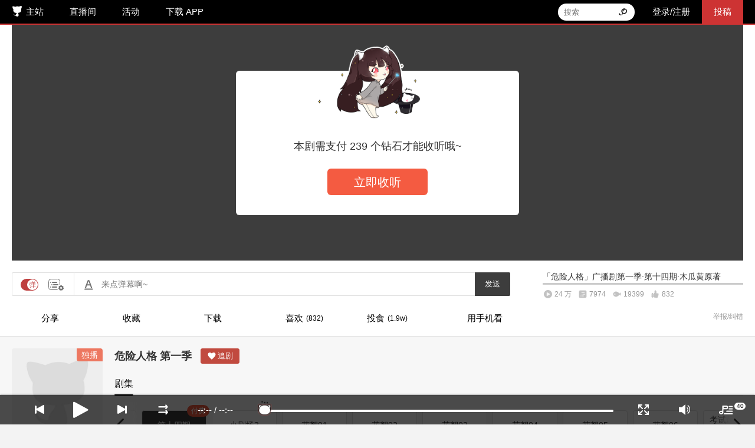

--- FILE ---
content_type: text/html; charset=UTF-8
request_url: https://www.missevan.com/sound/player?id=6084837
body_size: 8652
content:
<!DOCTYPE html>
<html>
<head>
  <meta charset="utf-8" />
  <meta http-equiv="Content-Type" content="text/html; charset=utf-8" />
  <meta name="author" content="mowangsk">
  <meta name="generator" content="mowangsk">
  <meta name="copyright" content="MissEvan">
  <meta http-equiv="X-UA-Compatible" content="IE=edge,chrome=1" />
  <meta http-equiv="Cache-Control" content="no-transform" />
  <meta http-equiv="Cache-Control" content="no-siteapp" />
  <link rel="shortcut icon" href="https://static.maoercdn.com/assets/images/index/favicon.ico" />
  <link rel="bookmark" href="https://static.maoercdn.com/assets/images/index/favicon.ico" />
  <link rel="apple-touch-icon-precomposed" sizes="144x144" href="https://static.maoercdn.com/assets/images/index/144.png" />
  <link rel="apple-touch-icon-precomposed" sizes="114x114" href="https://static.maoercdn.com/assets/images/index/114.png" />
  <link rel="apple-touch-icon-precomposed" sizes="72x72" href="https://static.maoercdn.com/assets/images/index/72.png" />
  <link rel="apple-touch-icon-precomposed" href="https://static.maoercdn.com/assets/images/index/57.png" />

  <meta itemprop="name" content="「危险人格」广播剧第一季·第十四期·木瓜黄原著_M站（猫耳FM）" />
<meta itemprop="image" content="https://static.maoercdn.com/coversmini/202208/26/2d1d1457178e8e0c41915f476de5dc5c171255.jpg" />
<meta property="og:image" content="https://static.maoercdn.com/coversmini/202208/26/2d1d1457178e8e0c41915f476de5dc5c171255.jpg" />
<meta itemprop="description" name="description" content="@晋江文学城，木瓜黄@炸天黄 原著，@猫耳FM出品 ，@玉苍红工作室 独家制作，广播剧《危险人格》第一季，第十四期，每周五@猫耳FM 独家播出。=制作组=原 著：木瓜黄@炸天黄监 制：等待苍老@粉红胡子Vincent 红线@Chris线 阿黄@WheresJODY项目统筹：豆子@豆子非常豆 糖夏@甜糖半夏 丁丁@七彩玛丽丁配音导演：濯缨录 音 师：八爷原创配乐：陈一哲编 剧：赵不欢@赵不欢_剧本监修：等待苍老后 期：张德美@我就是张德美封面设计：4U海报画师：好省@好省suuygo字 幕：@OCIR·字幕组=配音组=池青：倒霉死勒@倒霉死勒解临：景向谁依@景向谁依-武志斌：俞安琪@俞安琪-殷宛如：朱大胆儿@朱大胆儿快冲鸭苏晓兰：叶飘香砌季鸣锐：涂子酱姜宇：顾辰@CV顾辰张峰：狐離@叫我狐離宋瑾如：源筱泠@源筱泠老板、主持人：疯子卢卡斯：小苒@cv小苒店主：大钧@大钧蜀黍同事：七胖朋友：呜啦啦罗煜：仲仪 @Kim仲仪向前进——猫耳FM独家播出，付费内容禁止二改、二传及商用——" />
<meta property="og:description" content="@晋江文学城，木瓜黄@炸天黄 原著，@猫耳FM出品 ，@玉苍红工作室 独家制作，广播剧《危险人格》第一季，第十四期，每周五@猫耳FM 独家播出。=制作组=原 著：木瓜黄@炸天黄监 制：等待苍老@粉红胡子Vincent 红线@Chris线 阿黄@WheresJODY项目统筹：豆子@豆子非常豆 糖夏@甜糖半夏 丁丁@七彩玛丽丁配音导演：濯缨录 音 师：八爷原创配乐：陈一哲编 剧：赵不欢@赵不欢_剧本监修：等待苍老后 期：张德美@我就是张德美封面设计：4U海报画师：好省@好省suuygo字 幕：@OCIR·字幕组=配音组=池青：倒霉死勒@倒霉死勒解临：景向谁依@景向谁依-武志斌：俞安琪@俞安琪-殷宛如：朱大胆儿@朱大胆儿快冲鸭苏晓兰：叶飘香砌季鸣锐：涂子酱姜宇：顾辰@CV顾辰张峰：狐離@叫我狐離宋瑾如：源筱泠@源筱泠老板、主持人：疯子卢卡斯：小苒@cv小苒店主：大钧@大钧蜀黍同事：七胖朋友：呜啦啦罗煜：仲仪 @Kim仲仪向前进——猫耳FM独家播出，付费内容禁止二改、二传及商用——" />
<meta name="keywords" content="猫耳fm,音频,广播剧,纯爱（中文）,景向谁依,倒霉死勒,木瓜黄,危险人格,解临,池青" />
<link rel="stylesheet" type="text/css" href="https://s1.maoercdn.com/www/public/20260116/css/index.min.css" />
<link rel="stylesheet" type="text/css" href="https://s1.maoercdn.com/www/public/20260116/css/sound.css" />
<link rel="stylesheet" type="text/css" href="https://s1.maoercdn.com/standalone/jiatelin/common.css" />
<link rel="stylesheet" type="text/css" href="https://s1.maoercdn.com/www/public/20260116/css/vendor/jquery.jscrollpane.css" />
<link rel="stylesheet" type="text/css" href="//s1.maoercdn.com/assets/www/css/bundle.6c9633e8.css" />
<link rel="stylesheet" type="text/css" href="https://s1.maoercdn.com/www/public/20260116/css/widget/fav_frame.min.css" />
<script type="text/javascript" src="https://s1.maoercdn.com/www/bbd372df/jquery.min.js"></script>
<script type="text/javascript" src="https://s1.maoercdn.com/www/bbd372df/jui/js/jquery-ui.min.js"></script>
<script type="text/javascript" src="https://s1.maoercdn.com/www/public/20260116/js/index.min.js"></script>
<script type="text/javascript" src="https://s1.hdslb.com/bfs/static/player/aegis/0.0.29/aegis-web-player.umd.js"></script>
<script type="text/javascript" src="https://s1.maoercdn.com/www/public/20260116/js/player-tab.min.js"></script>
<script type="text/javascript" src="https://s1.maoercdn.com/www/public/20260116/js/qrcode.min.js"></script>
<script type="text/javascript" src="https://s1.maoercdn.com/www/public/20260116/js/vendor/jquery.lazyload.min.js"></script>
<script type="text/javascript" src="https://s1.maoercdn.com/www/public/20260116/js/vendor/jquery.fileupload.js"></script>
<script type="text/javascript" src="https://s1.maoercdn.com/www/public/20260116/js/vendor/jquery.fileupload-process.js"></script>
<script type="text/javascript" src="https://s1.maoercdn.com/www/public/20260116/js/vendor/jquery.fileupload-validate.js"></script>
<script type="text/javascript" src="https://s1.maoercdn.com/www/public/20260116/js/vendor/jquery.jscrollpane.min.js"></script>
<script type="text/javascript" src="https://s1.maoercdn.com/www/public/20260116/js/vendor/jquery.mousewheel.js"></script>
<script type="text/javascript" src="//s1.maoercdn.com/assets/www/js/dist/common.6c9633e8.js"></script>
<script type="text/javascript" src="//s1.maoercdn.com/assets/www/js/dist/bundle.6c9633e8.js"></script>
<script type="text/javascript" src="//s1.maoercdn.com/assets/www/js/dist/extra.6c9633e8.js"></script>
<script type="text/javascript" src="https://static.maoercdn.com/assets/third_party/share.js/dist/js/social-share.min.js"></script>
<script type="text/javascript">
/*<![CDATA[*/
$(document).ready(function() {
					index.js.usercomponent();
				});
$(document).ready(function() {
                               index.js.showhideMenu();
                               play.soundBox.init();
                               play.js.loadPlayer();
                       });
$(document).ready(function() {index.js.commitReport();});
$(document).ready(function () {R.extra.pagesComponentTopinfo();});
/*]]>*/
</script>
<title>「危险人格」广播剧第一季·第十四期·木瓜黄原著_M站（猫耳FM）</title>
</head>
<body class="desktop">

	<div id="header">
    <div class="header-content"
        style="width: 1240px">
                        <ul class="header-nav">
                        <li class="homepage">
                <a href="https://www.missevan.com/">主站</a>
            </li>
            <li>
                <a href="https://fm.missevan.com" target="_blank">直播间</a>
            </li>
                        <li >
                <a href="https://www.missevan.com/mevent/list" target="_blank">活动</a>
            </li>
                        <li class="download-qrcode-tab">
                <a href="https://www.missevan.com/app" target="_blank">下载 APP</a>
                <div class="download-qrcode-dropdown-wrapper">
                    <div class="download-qrcode-dropdown">
                        <div class="dropdown-title">手机版</div>
                        <div class="dropdown-sub-title">扫码即可下载手机 APP</div>
                                                <div class="dropdown-qrcode"></div>
                        <a class="dropdown-link" href="https://www.missevan.com/app" target="_blank">
                            点击查看更多<i></i>
                        </a>
                    </div>
                </div>
            </li>
        </ul>
        <ul class="header-opts">
                            <li class="header-input"></li>
                                                            <li>
                        <a href="https://www.missevan.com/member/login?backurl=https%3A%2F%2Fwww.missevan.com%2Fsound%2Fplayer%3Fid%3D6084837">登录/注册</a>
                    </li>
                                        <li class="upload">
                <a target="_blank" href="https://www.missevan.com/msound/create">投稿</a>
                <div class="upload-pop">
                    <ul>
                        <span class="pop-title">我要投稿</span>
                        <li><a target="_blank" href="https://www.missevan.com/msound/create">声音投稿</a></li>
                        <li><a target="_player" href="https://www.missevan.com/sound/300928">建立剧集</a></li>
                    </ul>
                    <ul>
                        <span class="pop-title">玩转M站</span>
                        <li>
                            <a target="_blank" href="https://www.missevan.com/blackboard/activity-creator.html">
                                创作者中心
                            </a>
                        </li>
                        <li>
                            <a target="_blank" href="https://www.missevan.com/blackboard/activity-resource.html">
                                资源位申请
                            </a>
                        </li>
                        <li><a target="_player" href="https://www.missevan.com/sound/221710">如何插图</a></li>
                        <li><a target="_blank" href="https://www.missevan.com/icon">制作头像</a></li>
                    </ul>
                    <ul>
                        <span class="pop-title">数据中心</span>
                        <li><a class="person-center" href="javascript:;">主播后台</a></li>
                    </ul>
                </div>
            </li>
        </ul>
    </div>
</div>
	<div id="new_content">
	<style>
  body.desktop {
    min-width: 1260px;
  }
</style>
<div class="web-sound-container web-sound-bg show-cover onloading">
	<div id="sound-cover-info-contanier">
	    <div id="sound-cover-info">
	      <div class="cover-title"></div>
	      <div class="cover-breadcrumb"></div>
	    </div>
	</div>
  <div class="pause-area"></div>
	<div id="commentCanvas" class="container"></div>
	<div class="web-sound">
    <!-- 封面信息 -->
    <div id="c_c">
      <div id="pixelate-cover">
        <div class="cover-mask"></div>
        <img class="pixelate-img" style="display:none"/>
      </div>
      <!-- 清晰封面图 -->
      <div id="cover-img"></div>
      <!-- M 娘加载图 -->
      <div id="an-girl-loading">
        <div class="an-girl"></div>
      </div>
      <!-- 控件开始 -->
      <!-- 波形 -->
      <div class="wave bottom">
        <div class="left">
                    <div class="scale">
            <div class="inner"></div>
          </div>
                    <div class="scale">
            <div class="inner"></div>
          </div>
                    <div class="scale">
            <div class="inner"></div>
          </div>
                    <div class="scale">
            <div class="inner"></div>
          </div>
                    <div class="scale">
            <div class="inner"></div>
          </div>
                    <div class="scale">
            <div class="inner"></div>
          </div>
                    <div class="scale">
            <div class="inner"></div>
          </div>
                    <div class="scale">
            <div class="inner"></div>
          </div>
                    <div class="scale">
            <div class="inner"></div>
          </div>
                    <div class="scale">
            <div class="inner"></div>
          </div>
                    <div class="scale">
            <div class="inner"></div>
          </div>
                    <div class="scale">
            <div class="inner"></div>
          </div>
                    <div class="scale">
            <div class="inner"></div>
          </div>
                    <div class="scale">
            <div class="inner"></div>
          </div>
                    <div class="scale">
            <div class="inner"></div>
          </div>
                    <div class="scale">
            <div class="inner"></div>
          </div>
                    <div class="scale">
            <div class="inner"></div>
          </div>
                    <div class="scale">
            <div class="inner"></div>
          </div>
                    <div class="scale">
            <div class="inner"></div>
          </div>
                    <div class="scale">
            <div class="inner"></div>
          </div>
                    <div class="scale">
            <div class="inner"></div>
          </div>
                    <div class="scale">
            <div class="inner"></div>
          </div>
                    <div class="scale">
            <div class="inner"></div>
          </div>
                    <div class="scale">
            <div class="inner"></div>
          </div>
                    <div class="scale">
            <div class="inner"></div>
          </div>
                    <div class="scale">
            <div class="inner"></div>
          </div>
                    <div class="scale">
            <div class="inner"></div>
          </div>
                    <div class="scale">
            <div class="inner"></div>
          </div>
                    <div class="scale">
            <div class="inner"></div>
          </div>
                    <div class="scale">
            <div class="inner"></div>
          </div>
                    <div class="scale">
            <div class="inner"></div>
          </div>
                    <div class="scale">
            <div class="inner"></div>
          </div>
                  </div>
        <div class="right">
                    <div class="scale">
            <div class="inner"></div>
          </div>
                    <div class="scale">
            <div class="inner"></div>
          </div>
                    <div class="scale">
            <div class="inner"></div>
          </div>
                    <div class="scale">
            <div class="inner"></div>
          </div>
                    <div class="scale">
            <div class="inner"></div>
          </div>
                    <div class="scale">
            <div class="inner"></div>
          </div>
                    <div class="scale">
            <div class="inner"></div>
          </div>
                    <div class="scale">
            <div class="inner"></div>
          </div>
                    <div class="scale">
            <div class="inner"></div>
          </div>
                    <div class="scale">
            <div class="inner"></div>
          </div>
                    <div class="scale">
            <div class="inner"></div>
          </div>
                    <div class="scale">
            <div class="inner"></div>
          </div>
                    <div class="scale">
            <div class="inner"></div>
          </div>
                    <div class="scale">
            <div class="inner"></div>
          </div>
                    <div class="scale">
            <div class="inner"></div>
          </div>
                    <div class="scale">
            <div class="inner"></div>
          </div>
                    <div class="scale">
            <div class="inner"></div>
          </div>
                    <div class="scale">
            <div class="inner"></div>
          </div>
                    <div class="scale">
            <div class="inner"></div>
          </div>
                    <div class="scale">
            <div class="inner"></div>
          </div>
                    <div class="scale">
            <div class="inner"></div>
          </div>
                    <div class="scale">
            <div class="inner"></div>
          </div>
                    <div class="scale">
            <div class="inner"></div>
          </div>
                    <div class="scale">
            <div class="inner"></div>
          </div>
                    <div class="scale">
            <div class="inner"></div>
          </div>
                    <div class="scale">
            <div class="inner"></div>
          </div>
                    <div class="scale">
            <div class="inner"></div>
          </div>
                    <div class="scale">
            <div class="inner"></div>
          </div>
                    <div class="scale">
            <div class="inner"></div>
          </div>
                    <div class="scale">
            <div class="inner"></div>
          </div>
                    <div class="scale">
            <div class="inner"></div>
          </div>
                    <div class="scale">
            <div class="inner"></div>
          </div>
                  </div>
      </div>
    </div>
		<!-- 播放器 -->
	<div class="player comic-mode">
		<div class="abp" id="player">
			<div id="imageCanvas"></div>
      <div id="video-container"></div>
		</div>
	</div>
    <!-- 字幕容器 -->
    <div class="subtitle-container"></div>
</div>
    <div class="sound-bottom top">
		<!-- 音频信息 -->
		<div class="soundinfo-contanier">
			<!-- 左侧 -->
			<div class="left-container">
            <!-- 发送弹幕 -->
            <div id="prdm" style=""></div>

				<!-- 播放按钮 -->
				<div class="function-btns">
				<div id="sound-share-bottom">
					<div id="sound-share-container" class="btn-container" title="分享">
						<span class="sharemodel"></span>
						<a id="sharemodal">分享</a>

					</div>
					<div id="sound-mpcr-container" class="btn-container" title="收藏">
						<span class="scbtn-modal"></span>
						<a id="scbtn-modal"><span>收藏</span></a>
					</div>
					<div id="download-container" class="btn-container" title="下载">
						<span class="download-btn"></span>
						<a id="download-btn"><span>下载</span></a>
					</div>
					<div id="dzbtn-container" class="btn-container" title="喜欢">
						<span class="dz-btn"></span>
						<a id="dz-btn"><span>喜欢</span><div class="count"></div></a>
					</div>

					<div id="tsbtn-container"  class="btn-container" title="投食">
						<span class="feedme-btn"></span>
						<a id="feedme-btn"><span>投食</span><div class="count"></div></a>
					</div>
					<div id="mobile-container" class="btn-container" title="用手机看">
						<span class="mobile-btn"></span>
						<a id="mobile-btn">用手机看</a>
						<div id="mobile-content">
              <!-- 动态 QR CODE 未加载/加载失败后的默认图 -->
							<img src="https://static.maoercdn.com/assets/images/app/qrcode.png" width="148" height="148">
						</div>
					</div>


				</div>
			</div>
			</div>
			<div class="right-container">
					<div class="soundtop">
						<!-- 面包屑 -->
						<div class="small-info-font" style="display: none">
							<a target="_blank" href="/">主页</a>
						</div>
						<!-- 音频信息 -->
						<div class="soundinfo">
							<div class="title-container">
								<div class="title">
									<span></span>
								</div>
							</div>

							<div id="i_soundnumleft">
								<span class="icon-playtimes" title="播放"></span>
								<div class="text-playtimes"></div>
								<span class="icon-dmtimes" title="弹幕"></span>
								<div class="text-dmtimes">弹幕：</div>
								<span class="icon-catear" title="投食"></span>
								<div class="text-catear">投食：</div>
								<span class="icon-liketimes" title="喜欢"></span>
								<div class="text-liketimes"></div>
							</div>
              <div id="i_soundnumright" style="width: 100%;"></div>
              <div class="clear"></div>

						</div>
					</div>
			</div>
	</div>
	</div>
	<div id="drama-banner" style="display:none">
	</div>
	<div class="sound-bottom">
		<!-- 音频信息 -->
		<div class="soundinfo-contanier">
      <div class="left-container">
        <div class="sound-intro soundblock">
  				<div class="title">
  					<span>音频简介</span>
            <span class="btn-mode-switcher video-btn">查看视频版本</span>
            <span class="btn-mode-switcher sound-btn">切换音图版本</span>
  				</div>
  				<div class="intro"></div>
  				<a id="i_intro_showmore" style="display: none;" title="展开">展开&nbsp;&gt;</a> <a
  					id="i_intro_showless" style="display: none;" title="隐藏">隐藏</a>
  				<div class="clear"></div>
  				<div id="sound_tag">标签：</div>
  			</div>
        <div id="player-reward"></div>
        <div class="sound-cv soundblock" style="display: none;"></div>
        <div class="sound-playlist">

				<ul class="dm-navbar nav-tabs">
					<li id="comm-btn" class="dmcnum active" data-tab="comm-li" title="评论">评论<span class="nav-comment-count"></span></li>
					<li id="dm-btn" class="dmcnum" data-tab="dmecc" title="弹幕列表">弹幕列表</li>
					<li id="pic-btn" class="dmcnum" data-tab="picc-li" title="图片列表">图片列表</li>
				</ul>


				<ul class="dm-content nav-content">
  					<li id="dmecc" class=""></li>
  					<li id="picc-li"><div id="picc"></div></li>
                    <li id="comm-li" class="active"></li>
                </ul>
                <div class="clear"></div>
				</div>
			</div>
			<!-- 右侧 -->
			<div class="right-container">
			    <a class="join-us" target="_blank" href="/join"></a>
				<div class="sound-user soundblock">
					<div class="title">UP 主信息</div>
					<div class="content">
						<a class="avatar" target="_blank" href=""></a>
						<div class="user-info">
							<a class="name" target="_blank" href=""></a>
              <div class="intro"></div>
              <div class="user-data">投稿：&nbsp;&nbsp;&nbsp;粉丝：</div>
              <div class="btn-row">
                <div class="attention" data-attentionid="0">已关注</div>
  							<a target="_blank" class="sendmessage">私信</a>
              </div>
						</div>
						<div class="clear"></div>
					</div>
				</div>
					<!-- 分P音频 -->

          <a target="_blank" class="cn-drama-link" href="/mdrama/" title="进入中文广播剧区" >
          </a>

        <!-- 推荐音频 -->
        <div class="sound-recommend soundblock"></div>

				</div>
  			</div>
  		</div> <!-- sound-bottom -->
	</div>
<!-- 信息弹出框 -->
<div class="info-pop"></div>

<!-- 播放控制条 -->
<a id="bjbtn" class="insert-btn" style="display:none;">插图模式</a>
<div class="img-viewer"></div>
<div id="m" class="web-sound-m">

	<div id="mp">
		<div class="mpb">
			<!-- 播放器最底层 -->
			<div class="mpo"></div>
			<!-- 播放器预加载条 -->
			<div class="mppl"></div>
			<!-- 播放器缩略图片外层 -->
			<div class="mpfo" onselectstart="return false;"></div>
			<!-- 播放器加载条 -->
			<div class="mpl"></div>
      <!-- 播放器圆点 -->
        <div class="mplr"><i></i></div>
		</div>
        <!-- 播放器时间 -->
        <div class="mptime">
            <div class="mpsp">0:00</div>
            <div class="mpslash">/</div>
            <div class="mpsa">0:00</div>
        </div>
		<!-- 播放器按钮 -->
    <ul class="left-side-buttons">
      <li id="mpiprev" title="上一首">
        <i></i>
      </li>
      <li id="mpi" class="mpi" data-loadtype="web" data-userid="" title="暂停">
        <i></i>
      </li>
      <li id="mpinext" title="下一首">
        <i></i>
      </li>
      <li id="mpiloop" class="mpiplaypl" title="列表播放">
        <i></i>
        <div id="loopMessage"></div>
      </li>
    </ul>
		<ul class="right-side-buttons mpc" onselectstart="return false;">
      <li id="switch-quality" class="high"></li>
      <li id="fullScreen" title="全屏"><i></i></li>
			<li class="mpsv" title="音量">
				<i class="mpsv-btn"></i>
				<div class="mpsvo">
          <label class="volume-label"></label>
					<div class="mpsvb">
					</div>
				</div>
			</li>
      <li id="playlist-btn" title="播放列表">
        <i><span class="count"></span></i>
        <div class="notice" style="display:none;"></div>
        <div id="playlist-container" style="display: none;">
            <div class="title">
                <span class="playlist-title">播放列表</span>
                <div class="addall"><span class="addallbtn"></span>收藏列表</div>
                <div class="clearall"><span class="clearallbtn"></span>清空列表</div>
            </div>
            <div class="content"></div>
        </div>
      </li>
		</ul>
	</div>
</div>
<div id="input-container" class="web-sound-image-time" style="display: none">
			<div id="soundimagetime">
			<input id="soundimagetime-minutes" type="inputbox" />:<input
				id="soundimagetime-seconds" type="inputbox" />.<input
				id="soundimagetime-msec" type="inputbox" />
		</div>
		<input id="soundimagetime-check" type="button" value="确定" />
</div>
<!-- widget -->
<div class="Modal show" id="reportmodal" style="display:none;">
  <div class="content">
    <div class="title" style="border-color: transparent;"><span>举报</span><button class="btn icon close"></button></div>
    <div class="body" style="border-color: transparent;">
      <div style="height420px;width:500px;">
      	<div id="reportmodalinner">
      		<div id="reporttitle">请选择举报的原因</div>
      		<ul>
		<!-- FIXME: 后续调整为新的举报原因 -->
      		      		<li>
      			<label>
      				<input value="1" name="reason" type="radio" class="valid"> &nbsp;&nbsp;广告      			</label>
      		</li>
      		      		<li>
      			<label>
      				<input value="2" name="reason" type="radio" class="valid"> &nbsp;&nbsp;色情      			</label>
      		</li>
      		      		<li>
      			<label>
      				<input value="3" name="reason" type="radio" class="valid"> &nbsp;&nbsp;版权      			</label>
      		</li>
      		      		<li>
      			<label>
      				<input value="4" name="reason" type="radio" class="valid"> &nbsp;&nbsp;政治      			</label>
      		</li>
      		      		<li>
      			<label>
      				<input value="5" name="reason" type="radio" class="valid"> &nbsp;&nbsp;其他      			</label>
      		</li>
      		      		</ul>
      		<textarea class="report_content" rows="2" cols="" placeholder="详细描述或其余原因请在此处填写"></textarea>
      		<div id="report_message_box">
      			<div class="report_message"></div>
      		</div>
      		<div id="report_confirm_box">
      			<div id="report_confirm" class="modal_confirm btn-red" style="margin-right:20px;" title="确定">确定</div>
            <button class="modal_confirm btn-white close" title="取消">取消</button>
      		</div>
      	</div>
      	<div class="report_success">
          <img src="//static.maoercdn.com/ladym/weiqu.png" />
          <span></span>
          <button class="modal_confirm btn-black close" title="关闭" style="margin: 20px auto;display: block;">关闭</button>
        </div>
      </div>
    </div>
  </div>
</div>
<div class="Modal show" id="fav_frame" style="display: none">
    <div class="content fav_frame">
        <div class="title" style="padding-right: 16px;border-color: transparent;">
            <span>添加到音单</span>
            <button  id="fav_close" class="btn icon close"></button>
        </div>
        <div class="body" style="min-width:400px;padding-right: 16px;border-color: transparent;">
            <div class="fav_content" id="fav_album_list" style="display: none">
                <div class="fav_content_list"></div>
                <div class="fav_bottom">
                    <button class="btn-red fav_btn" id="fav_btn_insert" type="button">新建音单</button>
                </div>
            </div>
            <div class="fav_new_album" id="fav_album_form" style="display: none">
                <form id="fav_new_album_form">
                    <input class="album_submit_input" name="album_title" type="text" placeholder="请输入音单名称" />
                </form>
                <div class="switch-container">
                    <div class="switch-label">公开</div>
                    <div class="b-switch">
                        <input type="checkbox" id="is-public" checked />
                        <label for="is-public"></label>
                    </div>
                </div>
                <div class="fav_bottom">
                    <button class="btn-red fav_btn" id="fav_new_album_create" type="button">新建音单</button>
                    <button class="btn-black fav_btn" id="fav_new_album_cancel" type="button">取消</button>
                </div>
            </div>
            <div class="fav_loading" id="fav_loading_container" style="display: none">
                <div id="an-girl-loading" style="display: block;margin: 0 auto;"><div class="an-girl"></div></div>
                <p class="fav_loading_text" id="fav_loading_content">读条中.....</p>
            </div>
            <div class="fav_clear" id="fav_success_container" style="display: none">
                <p class="fav_loading_text" id="fav_success_content">完成!</p>
            </div>
        </div>
    </div>
</div>
<!-- 分享框 -->
<div id="share-modal" class='m_c' data-width="600" data-height="300" style="display:none;background:#fff;padding: 20px;box-sizing: border-box;">
	<div class="left">
    <div id="shareother" data-initialized="true">
      <a class="mpcfkj share-model-a qzone icon-qzone" href="#" target="_blank"
				title="分享到QQ空间"></a> <a class="mpcftb share-model-a baidu icon-baidu" href="#"
				data-cmd="tieba" target="_blank"
				title="分享到百度贴吧"></a> <a class="mpcfwb share-model-a weibo icon-weibo" href="#"
				data-cmd="tsina" target="_blank"
				title="分享到新浪微博"></a>
    </div>
		<div id="iframe">
		  <div style="font-size: 18px;margin: 20px 0 8px 0;">外链播放器分享代码</div>
		  <div class="clear"></div>
      			音频地址：<input class="iframe-content" value="http://www.missevan.com/sound/player" />
 			<div class="clear"></div>
			音图播放器（大）：<input class="iframe-content" value="<iframe runat=&quot;server&quot; src=&quot;http://www.missevan.com/soundiframe/player&quot; width=&quot;100%&quot; height=&quot;480px&quot;frameborder=&quot;no&quot; border=&quot;0&quot;marginwidth=&quot;0&quot; marginheight=&quot;0&quot; scrolling=&quot;no&quot; allowtransparency=&quot;yes&quot;> </iframe>" />
			<div class="clear"></div>
			音乐播放器（小）：<input class="iframe-content" value="<iframe runat=&quot;server&quot; src=&quot;http://www.missevan.com/soundiframe/player?type=small&quot; width=&quot;320px&quot; height=&quot;66px&quot;frameborder=&quot;no&quot; border=&quot;0&quot;marginwidth=&quot;0&quot; marginheight=&quot;0&quot; scrolling=&quot;no&quot; allowtransparency=&quot;yes&quot;> </iframe>" />
		</div>
	</div>
	<div class="right">
    <div style="font-size: 18px;margin: 30px 0 20px 20px;color:#333">扫描二维码分享到微信</div>
	  <div id="qrcode" class="qrcode"></div>
	</div>
    <script type="text/javascript">
    function setShareInfo(title, url, picurl) {
      if (!url) {
        url = window.location.href;
      }
      document.querySelectorAll('#shareother')[0].initialized = false
      socialShare('#shareother', {
        sites: ['qzone', 'baidu', 'weibo'],
        url: url,
        source: '猫耳FM',
        title: '#猫耳FM#' + title + ' @猫耳FM',
        image: picurl,
        description: title
      })
      $("#qrcode").html('');

      new QRCode(document.getElementById("qrcode"), {
  			text: url,
  			width: 140,
  			height: 140,
  			colorDark : "#000000",
  			colorLight : "#ffffff",
  			correctLevel : 1
  		});
    }
    $(document).ready(function () {
      setShareInfo("", 'https://www.missevan.com/sound/player?id=6084837', '')
    })
	</script>
</div>
<script type="text/javascript">
  $('#i_intro_showmore').click(function () {
    $('.soundinfo-contanier .sound-intro .intro').css('height', '')
    $('#i_intro_showmore').hide()
    $('#i_intro_showless').show()
  })
  $('#i_intro_showless').click(function () {
    $('.soundinfo-contanier .sound-intro .intro').css('height', '70px')
    $('#i_intro_showmore').show()
    $('#i_intro_showless').hide()
  })
  R.components.DMList.mountTo($('#dmecc')[0], {
    myId: null  })
  window._jtlSetupOpts = {
    header: null,
  }
$(document).ready(function(){
	var a;
	$(window).resize(function(){
	  clearTimeout(a);
	  a = setTimeout(function(){
        play.soundBox.resizeDM()
	  },500);
	});
    var loopModeTitleMap = {
      mpiloopa: '单曲循环',
      mpilooprand: '随机播放',
      mpilooppl: '列表循环',
      mpiplaypl: '列表播放',
    }

    var loopMode = store.get('loop')
    var $loopModeBtn = $('#mpiloop')
    if (loopMode && loopMode !== $loopModeBtn.attr('class')) {
      $loopModeBtn.attr('class', loopMode)
      $loopModeBtn.attr('title', loopModeTitleMap[loopMode])
    }
        var t= null;
   	 	$('#m').mouseover(function (e){
        if ($('.mplr').hasClass('ui-draggable-dragging')) {
          return;
        }
      $(this).unbind('mousemove')
   	   	 	if(t) {
   	   	   	 	clearTimeout(t);
      }
      // 全屏时，当底部播放进度条处于显示状态
      // 即 web-sound-container 的 class 中有 showbottombar 时
      // 不进行以下（显示底部播放进度条）的操作
      if ($('#fullScreen').hasClass('active') && !$('.web-sound-container').hasClass('showbottombar')) {
                $('#m').css('opacity', '1');
                $('#m').css('filter', 'alpha(opacity=100)');
                $('body').css('cursor','default');
                $('.web-sound-container').addClass('showbottombar');
        play.soundBox.resizeDM()
		}
    	}).mouseout(function(e){
      if ($('#fullScreen').hasClass('active')) {
        var pageX = e.pageX
        var pageY = e.pageY
        mouseLeave(pageX, pageY)
      }
	    });
        function mouseLeave(pageX,pageY) {
        	if ($('#fullScreen').hasClass('active')) {
        		$(document).mousemove(function(e){
        	    	if(e.pageX!=pageX || e.pageY!=pageY) {
        	    		if(t) {
        	   	   	   	 	clearTimeout(t);
        	   	   	   	}
        	    		pageX = e.pageX;
        	        	pageY = e.pageY;
        	    		t=setTimeout(function(){
        	    			$(document).unbind('mousemove');
              if (!$('#fullScreen').hasClass('active')) {
                return
              }
        	    			$('#m').css('opacity', '0');
        	    			$('#m').css('filter', 'alpha(opacity=0)');
        	    			$('body').css('cursor','none');
        	    			$('#commentCanvas').css('bottom','0px');
        	    			$('.web-sound-container').css('bottom','0px');
                    $('.web-sound-container').removeClass('showbottombar');
              play.soundBox.resizeDM()
        	    		    pageX = e.pageX;
        		        	pageY = e.pageY;
        	    		    $(document).mousemove(function(e){
        	    		    	if(e.pageX!=pageX || e.pageY!=pageY) {
        	    		    		pageX = e.pageX;
        				        	pageY = e.pageY;
        	        		    	$('#m').css('opacity', '1');
        	        		    	$('#m').css('filter', 'alpha(opacity=100)');
        	                        $('body').css('cursor','default');
                  $('#commentCanvas').css('bottom', '0px')
                  // 控制栏高度
                  // TODO: 之后改用使用 .showbottombar 选择器控制
                  var CONTROL_BAR_HEIGHT = '70px'
                  $('.web-sound-container').css('bottom', CONTROL_BAR_HEIGHT)
                  play.soundBox.resizeDM()
        	                        $(document).unbind('mousemove');
        	                        mouseLeave(pageX,pageY);
        	    		    	}
        		        	});
        	    		},2000);
        	        }
        	    });
        	}
        };
});


$('#sound-share-container').click(function (){
  play.js.showCurrentSoundShare();
});
$('.sound-user .attention.unfollow').mouseenter(function () {
  $(this).text(' 取消关注 ');
}).mouseleave(function () {
  $(this).text(' 已关注 ');
});
$("#soundimagetime").click(function(){
	return false;
});
</script>
<script>
	window.__MIRROR_CONFIG__ = {
		origin: 'maoer',
		module: 'web-player',
		spmId: '124.7',
		config: {
			isAutoInit: true
		}
	}
</script>
<script type="text/javascript" src="https://s1.hdslb.com/bfs/seed/jinkela/short/b-mirror/biliMirror.umd.mini.js"></script>
<script type="text/javascript" src="https://s1.maoercdn.com/standalone/jiatelin/common.js"></script>
	</div>
	
<script type="text/javascript" src="https://s1.maoercdn.com/www/public/20260116/js/widget/fav_frame.min.js"></script>
</body>
</html>


--- FILE ---
content_type: text/xml;charset=UTF-8
request_url: https://www.missevan.com/sound/getdm?soundid=6084837
body_size: 207132
content:
<?xml version="1.0" encoding="UTF-8"?>
<i>
    <chatserver>chat.missevan.com</chatserver>
    <chatid>6084837</chatid>
    <source>mowangsk</source>
        <d p="1434.95,4,25,13746899,1661508650,240,10977616,171796697">那我们/…… 姐……你……</d>
            <d p="1427.97,4,25,13746899,1661508637,240,10977616,171796641">罗煜：也是，这里连鬼影都没有，确实安全</d>
            <d p="1420.61,4,25,13746899,1661508629,240,10977616,171796606">罗煜：宋姐，怎么选在这种地方？</d>
            <d p="1343.74,4,25,13746899,1661508600,240,10977616,171796520">就是养死胎</d>
            <d p="1338.73,4,25,13746899,1661508594,240,10977616,171796499">朋友：你要不要试一试，请古曼童？</d>
            <d p="1311.93,4,25,13746899,1661508580,240,10977616,171796450">这不会有什么用吧？</d>
            <d p="1308.85,4,25,13746899,1661508576,240,10977616,171796440">朋友：我只是建议你去买佛牌啊，尸油抹脸……</d>
            <d p="1243.94,4,25,13746899,1661508555,240,10977616,171796359">老天就给了人那张脸，嫉妒不来的嘛</d>
            <d p="1240.21,4,25,13746899,1661508551,240,10977616,171796346">你好好把殷宛茹带出来，她火了你也飞升不是</d>
            <d p="1236.88,4,25,13746899,1661508547,240,10977616,171796328">那咱就换个活法不行吗？</d>
            <d p="1234.01,4,25,13746899,1661508544,240,10977616,171796319">同事：瑾如啊，你就是没那个命</d>
            <d p="1229.34,4,25,13746899,1661508539,240,10977616,171796301">真的假的一眼就能看出来</d>
            <d p="1226.45,4,25,13746899,1661508535,240,10977616,171796291">而且镜头很残酷，当你出现在大屏幕上</d>
            <d p="1223.26,4,25,13746899,1661508532,240,10977616,171796282">靠后天努力是没用的</d>
            <d p="1216.16,4,25,13746899,1661508525,240,10977616,171796253">这圈子里漂亮的人太多了，容貌这种东西</d>
            <d p="1212.83,4,25,13746899,1661508521,240,10977616,171796245">老板：瑾如，算了吧</d>
            <d p="1036.66,4,25,13746899,1661508483,240,10977616,171796128">只要死胎的父母符合你想要的容貌就好……</d>
            <d p="1035.64,4,25,13746899,1661508481,240,10977616,171796125">店主：容貌的话</d>
            <d p="1030.07,4,25,13746899,1661508476,240,10977616,171796109">店主：不是啊，他求的是容貌</d>
            <d p="1692.85,4,25,11116799,1661508473,240,4034642,171796102">想要一副好皮囊，也只能去求一求魔鬼了</d>
            <d p="1021.39,4,25,13746899,1661508469,240,10977616,171796079">后来就介绍了他，说他想请古曼童，换一张好看的脸……</d>
            <d p="1689.86,4,25,11116799,1661508465,240,4034642,171796067">我生来得不到他的偏爱</d>
            <d p="1685.00,4,25,11116799,1661508458,240,4034642,171796044">宋瑾如：可是那些好看的脸不是上帝给的么？</d>
            <d p="1005.01,4,25,13746899,1661508451,240,10977616,171796021">店主：他……是他姐姐介绍的</d>
            <d p="1674.00,4,25,11116799,1661508446,240,4034642,171796001">希望你们能酌情处理</d>
            <d p="997.78,4,25,13746899,1661508444,240,10977616,171795996">店主：诶？</d>
            <d p="1670.40,4,25,11116799,1661508443,240,4034642,171795992">只是很chun，被我利用了</d>
            <d p="1667.88,4,25,11116799,1661508440,240,4034642,171795982">卢卡斯没有协助我犯罪</d>
            <d p="983.36,4,25,13746899,1661508433,240,10977616,171795962">还要我说什么呀</d>
            <d p="981.25,4,25,13746899,1661508431,240,10977616,171795957">店主：两位警官，我知道的都已经交代了</d>
            <d p="1664.02,4,25,11116799,1661508430,240,4034642,171795953">宋瑾如：罗煜和张峰是我一个人杀的</d>
            <d p="405.53,4,25,13746899,1661508407,240,10977616,171795899">用……用死胎亲生父母炼制出的尸油，是最好的……</d>
            <d p="402.09,4,25,13746899,1661508403,240,10977616,171795892">店主：是……如果求转运的话</d>
            <d p="384.62,4,25,13746899,1661508392,240,10977616,171795865">就算用的假身份，我也不会特意去查这个……</d>
            <d p="380.11,4,25,13746899,1661508388,240,10977616,171795855">他们来找我求这个东西……都是很谨慎的</d>
            <d p="376.10,4,25,13746899,1661508383,240,10977616,171795839">店主：唔……你们也知道</d>
            <d p="1600.29,4,25,11116799,1661508381,240,4034642,171795829">我想要一张好看的脸……</d>
            <d p="1597.64,4,25,11116799,1661508378,240,4034642,171795820">我想别人能看到我！</d>
            <d p="1591.09,4,25,11116799,1661508371,240,4034642,171795798">你知道吗？我想演戏，我想唱歌</d>
            <d p="368.91,4,25,13746899,1661508371,240,10977616,171795797">店主：我配合啊，我账本都已经交了……</d>
            <d p="1587.95,4,25,11116799,1661508363,240,4034642,171795776">你觉得我漂亮没有用啊！</d>
            <d p="355.43,4,25,13746899,1661508354,240,10977616,171795743">那些尸油我也都是从国外运来的，我没有……</d>
            <d p="1580.09,4,25,11116799,1661508353,240,4034642,171795742">这算什么漂亮？</d>
            <d p="354.23,4,25,13746899,1661508352,240,10977616,171795741">店主：武警官，我、我的店是有合法手续的</d>
            <d p="334.97,4,25,13746899,1661508342,240,10977616,171795715">店主：你们是警察？</d>
            <d p="1644.03,4,25,13757695,1661508339,240,20485284,171795709">我爱你，我什么都能为你做</d>
            <d p="331.13,4,25,13746899,1661508338,240,10977616,171795706">店主：什么？</d>
            <d p="1634.56,4,25,13757695,1661508328,240,20485284,171795683">姐姐，我会帮你的</d>
            <d p="320.48,4,25,13746899,1661508327,240,10977616,171795677">做这个一定要全身心的信奉，才能灵验</d>
            <d p="318.73,4,25,13746899,1661508325,240,10977616,171795671">你如果不相信，就算了</d>
            <d p="315.85,4,25,13746899,1661508321,240,10977616,171795664">店主：这个不行的，客人的隐私最重要</d>
            <d p="1625.26,4,25,13757695,1661508317,240,20485284,171795651">不要再去那个佛牌店了，万一被追查到怎么办</d>
            <d p="1577.66,4,25,11116799,1661508312,240,4034642,171795635">以前我觉得可笑，现在也还是可笑！</d>
            <d p="301.75,4,25,13746899,1661508309,240,10977616,171795623">店主：哦……那你们确定要做了吗？</d>
            <d p="1573.51,4,25,11116799,1661508308,240,4034642,171795622">我不想听！你反反复复说了这么多年</d>
            <d p="1570.41,4,25,11116799,1661508305,240,4034642,171795611">所以一直觉我特别漂亮对吗？</d>
            <d p="1567.35,4,25,11116799,1661508302,240,4034642,171795600">宋瑾如：你看到我把早餐分给了一只流浪狗</d>
            <d p="286.00,4,25,13746899,1661508297,240,10977616,171795587">店主：额……那这位先生也要跳？</d>
            <d p="1611.49,4,25,13757695,1661508295,240,20485284,171795579">你别这样，后面的事让我替你做吧</d>
            <d p="1559.68,4,25,11116799,1661508294,240,4034642,171795578">宋瑾如：我只是想要一张好看的脸啊</d>
            <d p="276.13,4,25,13746899,1661508293,240,10977616,171795568">店主：跳楼不至于吧</d>
            <d p="1607.17,4,25,13757695,1661508289,240,20485284,171795558">卢卡斯：我帮你，我会帮你的……</d>
            <d p="1553.86,4,25,11116799,1661508288,240,4034642,171795554">还是打算帮我？</d>
            <d p="1551.68,4,25,11116799,1661508286,240,4034642,171795546">宋瑾如：所以，你是打算去告发我</d>
            <d p="265.41,4,25,13746899,1661508284,240,10977616,171795538">店主：你怎么知道</d>
            <d p="252.90,4,25,13746899,1661508271,240,10977616,171795497">更具体的我现在还不能告诉你</d>
            <d p="1533.68,4,25,11116799,1661508260,240,4034642,171795467">当时我正在煎罗煜的脸……</d>
            <d p="242.21,4,25,13746899,1661508260,240,10977616,171795466">它可以做到那些你想做的事</d>
            <d p="1529.69,4,25,11116799,1661508256,240,4034642,171795455">有天晚上他突然来我那找我</d>
            <d p="230.34,4,25,13746899,1661508247,240,10977616,171795426">把死胎请回家，用尸油供着</d>
            <d p="226.41,4,25,13746899,1661508243,240,10977616,171795418">他们有血缘关系的死胎最佳</d>
            <d p="1523.86,4,25,11116799,1661508243,240,4034642,171795417">外面那套房是我以他的名义租的</d>
            <d p="222.92,4,25,13746899,1661508240,240,10977616,171795408">或者说，你身边发展比较好的朋友</d>
            <d p="1517.62,4,25,11116799,1661508237,240,4034642,171795400">没想到他最后真的追着我签来公司了</d>
            <d p="220.85,4,25,13746899,1661508235,240,10977616,171795398">你应该有竞争对手吧</d>
            <d p="1513.25,4,25,11116799,1661508232,240,4034642,171795388">说喜欢我，我没当回事</d>
            <d p="1510.35,4,25,11116799,1661508229,240,4034642,171795377">上学那会儿他是我同学的弟弟</d>
            <d p="214.90,4,25,13746899,1661508229,240,10977616,171795376">店主：当然有要求，这件事情不像你们想的那么简单</d>
            <d p="1565.91,4,25,13757695,1661508229,240,20485284,171795374">我初中的时候第一次看到你……</d>
            <d p="1507.55,4,25,11116799,1661508227,240,4034642,171795366">我们很早就认识</d>
            <d p="1500.07,4,25,11116799,1661508219,240,4034642,171795347">宋瑾如：他啊，他是白痴……</d>
            <d p="1563.38,4,25,13757695,1661508218,240,20485284,171795341">卢卡斯：你本来就很漂亮啊！</d>
            <d p="200.69,4,25,13746899,1661508215,240,10977616,171795336">但我卖制作方法，也卖这些</d>
            <d p="1558.10,4,25,13757695,1661508209,240,20485284,171795320">可是我不明白你为什么……</d>
            <d p="1486.91,4,25,11116799,1661508206,240,4034642,171795308">宋瑾如：卢卡斯……</d>
            <d p="187.50,4,25,13746899,1661508201,240,10977616,171795288">只要能找来，我可以教你怎么做</d>
            <d p="1555.69,4,25,13757695,1661508201,240,20485284,171795287">卢卡斯：我不会去告发你</d>
            <d p="184.44,4,25,13746899,1661508198,240,10977616,171795275">但你要是有门路，可以自己去找</d>
            <d p="181.24,4,25,13746899,1661508194,240,10977616,171795263">店主：那玩意儿我确实没有，这里把控很严，弄不到</d>
            <d p="1549.95,4,25,13757695,1661508190,240,20485284,171795250">你这是犯法你知道吗？！</d>
            <d p="1546.55,4,25,13757695,1661508184,240,20485284,171795224">就为了那些……那些无稽之谈</d>
            <d p="162.62,4,25,13746899,1661508182,240,10977616,171795213">店主：店门我已经关好了，你们跟我进来</d>
            <d p="1545.72,4,25,13757695,1661508181,240,20485284,171795211">卢卡斯：你是不是疯了！</d>
            <d p="1443.35,4,25,11116799,1661508178,240,4034642,171795198">我会好好替你们养的</d>
            <d p="1439.34,4,25,11116799,1661508174,240,4034642,171795185">宋瑾如：你放心，你和殷宛茹的孩子</d>
            <d p="147.28,4,25,13746899,1661508169,240,10977616,171795172">广播剧《危险人格》，第一季第十四期</d>
            <d p="142.18,4,25,13746899,1661508164,240,10977616,171795161">猫耳FM出品，玉苍红独家制作——</d>
            <d p="1424.59,4,25,11116799,1661508159,240,4034642,171795148">宋瑾如：你难道还想在公共场所谈孩子的事？</d>
            <d p="139.32,4,25,13746899,1661508160,240,10977616,171795147">报幕：晋江文学城 木瓜黄原作</d>
            <d p="1413.63,4,25,11116799,1661508148,240,4034642,171795111">你真漂亮啊，真漂亮……</d>
            <d p="1409.82,4,25,11116799,1661508145,240,4034642,171795102">宝贝，跟我回家了……</d>
            <d p="1397.44,4,25,11116799,1661508132,240,4034642,171795067">哎呀，找到了，在这里……</d>
            <d p="116.49,4,25,13746899,1661508132,240,10977616,171795065">店主：唔……介绍你来的人，是小王总吗？</d>
            <d p="1391.38,4,25,11116799,1661508126,240,4034642,171795049">宋瑾如：宝贝……宝贝你在哪……</d>
            <d p="107.01,4,25,13746899,1661508122,240,10977616,171795036">店主：那推你来的这位，是护工？</d>
            <d p="1383.17,4,25,11116799,1661508112,240,4034642,171794999">得到了我梦寐以求的一切……</d>
            <d p="72.83,4,25,13746899,1661508109,240,10977616,171794988">但是，你是怎么找到我这的？</d>
            <d p="1378.33,4,25,11116799,1661508107,240,4034642,171794981">她跟罗煜都这么好看，他们就因为那张脸</d>
            <d p="68.43,4,25,13746899,1661508104,240,10977616,171794969">店主：这表是块好表……</d>
            <d p="1374.82,4,25,11116799,1661508100,240,4034642,171794959">肯定很漂亮吧</d>
            <d p="1371.68,4,25,11116799,1661508097,240,4034642,171794949">殷宛茹的孩子……</d>
            <d p="47.02,4,25,13746899,1661508093,240,10977616,171794939">你可以看看，有的东西店里都摆出来了</d>
            <d p="1366.00,4,25,11116799,1661508092,240,4034642,171794935">我感觉这简直是冥冥之中，上天在帮我</d>
            <d p="44.25,4,25,13746899,1661508090,240,10977616,171794932">店主：真的没有，你是听谁说的，没有！</d>
            <d p="1359.49,4,25,11116799,1661508085,240,4034642,171794920">她手足无措，身边最信任的人就是我</d>
            <d p="40.22,4,25,13746899,1661508081,240,10977616,171794906">那玩意儿我们这可没得卖！</d>
            <d p="1351.48,4,25,11116799,1661508077,240,4034642,171794895">宋瑾如：我的计划从知道殷宛茹怀孕那一刻就开始了</d>
            <d p="35.71,4,25,13746899,1661508077,240,10977616,171794894">店主：kun poo a-rai？</d>
            <d p="17.42,4,25,13746899,1661508066,240,10977616,171794872">店主：可以的，买佛牌吗？非常灵验</d>
            <d p="2052.06,4,25,15832195,1661508062,240,12934333,171794859">解临：你去哪？</d>
            <d p="1334.24,4,25,11116799,1661508060,240,4034642,171794854">就像它原本就是我的脸一样，有没有办法？</d>
            <d p="10.54,4,25,13746899,1661508059,240,10977616,171794851">店主：萨瓦迪卡</d>
            <d p="1332.51,4,25,11116799,1661508056,240,4034642,171794840">一张好看的脸……</d>
            <d p="1330.86,4,25,11116799,1661508053,240,4034642,171794834">让我换一张自然的脸……</d>
            <d p="1327.16,4,25,11116799,1661508048,240,4034642,171794822">还有没有什么办法……更强的办法！</d>
            <d p="2035.28,4,25,15832195,1661508038,240,12934333,171794798">解临：我自己来！</d>
            <d p="1323.00,4,25,11116799,1661508038,240,4034642,171794797">但是尸油养颜的功效不够啊</d>
            <d p="1048.03,4,25,10018491,1661508034,240,20485284,171794785">季鸣锐：哎！池青你去哪儿？</d>
            <d p="1315.07,4,25,11116799,1661508030,240,4034642,171794778">宋瑾如：我觉得有用的</d>
            <d p="1043.65,4,25,10018491,1661508028,240,20485284,171794769">季鸣锐：还在的吧？等着殷宛茹录完口供呢……</d>
            <d p="2033.61,4,25,15832195,1661508018,240,12934333,171794741">解临：好多了……</d>
            <d p="1300.80,4,25,11116799,1661508016,240,4034642,171794735">直到……直到有朋友推荐我去了那家佛牌店</d>
            <d p="1296.46,4,25,11116799,1661508011,240,4034642,171794723">然后崩溃大哭</d>
            <d p="2026.55,4,25,15832195,1661508009,240,12934333,171794719">解临：别！</d>
            <d p="1289.55,4,25,11116799,1661507994,240,4034642,171794676">后来我经常半夜起来对着镜子发呆</d>
            <d p="2012.24,4,25,15832195,1661507993,240,12934333,171794674">解临：……哦</d>
            <d p="1282.92,4,25,11116799,1661507985,240,4034642,171794660">把硬块从我的下巴和脸上取出来……</d>
            <d p="2002.01,4,25,15832195,1661507982,240,12934333,171794653">解临：没力气</d>
            <d p="1279.30,4,25,11116799,1661507981,240,4034642,171794652">我只能再次进行手术</d>
            <d p="1992.22,4,25,15832195,1661507971,240,12934333,171794627">凡是讲因果，这是不是你在我身上先种的因</d>
            <d p="1271.94,4,25,11116799,1661507967,240,4034642,171794618">脸上注射过的部位布满了密密麻麻的硬块</d>
            <d p="1987.24,4,25,15832195,1661507965,240,12934333,171794611">我不去医院我手也就不会受伤，你说是不是这个道理</d>
            <d p="1268.25,4,25,11116799,1661507964,240,4034642,171794608">后来做脂肪填充手术失败了</d>
            <d p="1263.58,4,25,11116799,1661507959,240,4034642,171794596">我一直在整容，在修补</d>
            <d p="1983.26,4,25,15832195,1661507959,240,12934333,171794595">解临：啧，我要腿没伤着，今天能去医院吗</d>
            <d p="1255.74,4,25,11116799,1661507951,240,4034642,171794569">我做梦都想把她的脸换下来，换到我自己脸上……</d>
            <d p="1252.31,4,25,11116799,1661507948,240,4034642,171794558">宋瑾如：但是我怎么能不嫉妒</d>
            <d p="1973.46,4,25,15832195,1661507947,240,12934333,171794556">解临：有钱也不能这么烧，反正你得对我负责</d>
            <d p="1964.03,4,25,15832195,1661507935,240,12934333,171794520">剩下的我自己来</d>
            <d p="1960.65,4,25,15832195,1661507930,240,12934333,171794510">另一只手不方便动，就帮我把扣子解开就行</d>
            <d p="1206.50,4,25,11116799,1661507926,240,4034642,171794499">但凡你们能想到的项目，我都做过</d>
            <d p="1958.15,4,25,15832195,1661507926,240,12934333,171794497">解临：我腿还没好全，一只手得撑着</d>
            <d p="1202.51,4,25,11116799,1661507922,240,4034642,171794492">注射过玻尿酸……</d>
            <d p="1198.02,4,25,11116799,1661507917,240,4034642,171794475">也开过眼角，打磨过颧骨</d>
            <d p="1950.37,4,25,15832195,1661507906,240,12934333,171794457">从楼上下来一位大爷，当时的情况是这样……</d>
            <d p="1184.60,4,25,11116799,1661507904,240,4034642,171794451">做过几十次手术</d>
            <d p="1947.59,4,25,15832195,1661507902,240,12934333,171794448">就在上午八点十分左右，我去医院拆石膏</d>
            <d p="1179.43,4,25,11116799,1661507899,240,4034642,171794442">我这张脸呢，五年来动过千百刀</d>
            <d p="1944.56,4,25,15832195,1661507895,240,12934333,171794433">但最近水逆，手又不小心崴了</d>
            <d p="1009.34,4,25,10018491,1661507881,240,20485284,171794399">季鸣锐：姐姐？卢卡斯的姐姐不在本市啊</d>
            <d p="1942.80,4,25,15832195,1661507860,240,12934333,171794350">解临：腿上的石膏拆了</d>
            <d p="988.32,4,25,10018491,1661507859,240,20485284,171794347">池青，要问他什么来着？</d>
            <d p="985.27,4,25,10018491,1661507854,240,20485284,171794338">季鸣锐：我们难道会无缘无故提审你？！</d>
            <d p="1938.46,4,25,15832195,1661507850,240,12934333,171794324">解临：我说了，伤口还没好，洗澡有点不方便</d>
            <d p="960.34,4,25,13757695,1661507805,240,20485284,171794239">解先生，你的想象力未免过于丰富了</d>
            <d p="1193.09,4,25,11116799,1661507798,240,4034642,171794223">鼻子是取耳骨垫的，鼻头缩小过</d>
            <d p="1188.26,4,25,11116799,1661507793,240,4034642,171794215">我的双眼皮割过，下颌角也磨过</d>
            <d p="958.51,4,25,13757695,1661507791,240,20485284,171794208">卢卡斯：没有</d>
            <d p="951.26,4,25,13757695,1661507782,240,20485284,171794181">等我回过神都做完了</d>
            <d p="1176.04,4,25,11116799,1661507781,240,4034642,171794178">宋瑾如：是啊</d>
            <d p="947.12,4,25,13757695,1661507774,240,20485284,171794162">第一次做这种事，脑子一片空白</d>
            <d p="942.67,4,25,13757695,1661507768,240,20485284,171794151">卢卡斯：不, 我没有什么特别的感觉</d>
            <d p="2053.06,4,25,10870500,1661507740,240,6708922,171794091">池青：我要去找吴医生复诊，没事别找我！</d>
            <d p="2047.71,4,25,10870500,1661507736,240,6708922,171794081">池青：我……我走了！</d>
            <d p="1150.46,4,25,11116799,1661507733,240,4034642,171794077">宋瑾如：真可惜啊，只差几步了</d>
            <d p="907.71,4,25,13757695,1661507731,240,20485284,171794071">卢卡斯：我……</d>
            <d p="1140.76,4,25,11116799,1661507723,240,4034642,171794055">宋瑾如：你……</d>
            <d p="1932.58,4,25,15832195,1661507722,240,12934333,171794052">池青啊！</d>
            <d p="2034.87,4,25,10870500,1661507719,240,6708922,171794044">池青：那你裤子……</d>
            <d p="2031.61,4,25,10870500,1661507717,240,6708922,171794038">池青：你的手好了？</d>
            <d p="1134.73,4,25,16246954,1661507712,240,4034642,171794029">殷宛茹：瑾如姐，你今天不是没有戴耳环吗？</d>
            <d p="1930.07,4,25,15832195,1661507708,240,12934333,171794016">解临：池青~池助理！</d>
            <d p="2009.87,4,25,10870500,1661507701,240,6708922,171793997">池青：别乱动</d>
            <d p="1127.55,4,25,11116799,1661507699,240,4034642,171793991">宋瑾如：哦，是我的，谢谢啊</d>
            <d p="875.61,4,25,13757695,1661507697,240,20485284,171793987">卢卡斯：你问这个干什么</d>
            <d p="1997.19,4,25,10870500,1661507692,240,6708922,171793971">池青：种你个头，手稍微抬一下</d>
            <d p="1117.95,4,25,11116799,1661507689,240,4034642,171793964">宋瑾如：嗯？请问还有什么事吗？</d>
            <d p="866.41,4,25,13757695,1661507686,240,20485284,171793955">他的脸就在你们从我家找到的坛子里</d>
            <d p="1114.64,4,25,11116799,1661507682,240,4034642,171793943">宋瑾如：咱们先离开这</d>
            <d p="1981.31,4,25,10870500,1661507680,240,6708922,171793936">手受伤关我什么事</d>
            <d p="862.75,4,25,13757695,1661507679,240,20485284,171793934">卢卡斯：煎了呗，从某种角度上来说</d>
            <d p="1978.20,4,25,10870500,1661507677,240,6708922,171793925">池青：上次腿受伤勉强可以算在我头上</d>
            <d p="1106.98,4,25,11116799,1661507674,240,4034642,171793920">走吧，我陪着你</d>
            <d p="1970.51,4,25,10870500,1661507671,240,6708922,171793908">池青：你用剪刀剪了得了，你不是有钱么</d>
            <d p="855.12,4,25,13757695,1661507670,240,20485284,171793906">那我只能想其他办法让他闭嘴了</d>
            <d p="848.90,4,25,13757695,1661507661,240,20485284,171793890">想要用钱//把张峰的嘴堵//上，可惜殷宛茹不愿意给</d>
            <d p="1953.42,4,25,10870500,1661507658,240,6708922,171793882">池青：我不想知道当时什么情况，你到底要怎么样</d>
            <d p="1941.02,4,25,10870500,1661507650,240,6708922,171793854">池青：你石膏不都拆了吗</d>
            <d p="1934.53,4,25,10870500,1661507645,240,6708922,171793839">池青：你又怎么了！</d>
            <d p="843.82,4,25,13757695,1661507635,240,20485284,171793814">卢卡斯：我以他的名义，跟殷宛茹说拍到了堕胎的照片</d>
            <d p="1101.21,4,25,11116799,1661507628,240,4034642,171793797">咱们好好休息一段时间……</d>
            <d p="836.46,4,25,13757695,1661507625,240,20485284,171793792">这么劲爆的新闻，要两千万不过分吧？</d>
            <d p="1097.64,4,25,11116799,1661507625,240,4034642,171793791">宋瑾如：好，我跟公司商量一下，给你放个假</d>
            <d p="831.50,4,25,13757695,1661507614,240,20485284,171793762">疑似孩子父亲将死胎偷出，准备养小鬼</d>
            <d p="1095.34,4,25,16246954,1661507607,240,4034642,171793736">我想休息一下</d>
            <d p="829.40,4,25,13757695,1661507604,240,20485284,171793731">张峰：当红女明星堕胎</d>
            <d p="1092.99,4,25,16246954,1661507601,240,4034642,171793724">殷宛茹：这两天可以不要给我安排通告吗？</d>
            <d p="824.66,4,25,13757695,1661507597,240,20485284,171793708">可能以为我是孩子的父亲吧</d>
            <d p="1089.22,4,25,16246954,1661507590,240,4034642,171793687">我一个人害怕</d>
            <d p="819.79,4,25,13757695,1661507590,240,20485284,171793685">然后继续蹲守，发现我捡了死胎……</d>
            <d p="816.83,4,25,13757695,1661507581,240,20485284,171793664">他拍到了殷宛茹去医院的照片</d>
            <d p="811.58,4,25,13757695,1661507574,240,20485284,171793649">卢卡斯：那个狗仔啊，是意外</d>
            <d p="798.96,4,25,13757695,1661507560,240,20485284,171793622">不过是运气比我好罢了，那我就找他借一下运喽</d>
            <d p="1494.03,4,25,15832195,1661507560,240,12934333,171793619">是情侣吗，他很爱你吧</d>
            <d p="1086.20,4,25,16246954,1661507559,240,4034642,171793614">瑾如姐，你今晚陪着我住酒店好吗？</d>
            <d p="1083.64,4,25,16246954,1661507556,240,4034642,171793607">殷宛茹：我不想回家……</d>
            <d p="1491.32,4,25,15832195,1661507555,240,12934333,171793603">解临：你和卢卡斯……</d>
            <d p="795.99,4,25,13757695,1661507551,240,20485284,171793591">凭什么第一部戏就当男一号？</d>
            <d p="1076.86,4,25,11116799,1661507544,240,4034642,171793568">宋瑾如：没事的宛茹，都过去了，回家好好休息</d>
            <d p="1480.54,4,25,15832195,1661507543,240,12934333,171793563">除了把凶手换成自己，卢卡斯倒也没有加工太多</d>
            <d p="791.22,4,25,13757695,1661507540,240,20485284,171793553">跳舞不会唱歌不会 要不是傍上了殷宛茹</d>
            <d p="1477.01,4,25,15832195,1661507538,240,12934333,171793542">但张峰的勒索电话是打到了你这里的吧</d>
            <d p="1472.96,4,25,15832195,1661507533,240,12934333,171793529">并且疑似想养自己的死胎</d>
            <d p="1468.07,4,25,15832195,1661507526,240,12934333,171793518">他猜到的真相应该是，当红女星怀孕堕胎</d>
            <d p="785.68,4,25,13757695,1661507524,240,20485284,171793504">我和罗煜是同期生，他来的时候什么都没过</d>
            <d p="1464.16,4,25,15832195,1661507521,240,12934333,171793501">又蹲守到你半夜去树林里捡死胎</d>
            <d p="1460.77,4,25,15832195,1661507516,240,12934333,171793491">解临：后来张峰拍到了殷宛茹去医院的照片</d>
            <d p="781.52,4,25,13757695,1661507513,240,20485284,171793486">还需要我说什么？</d>
            <d p="1680.68,4,25,12242789,1661507509,240,6708922,171793474">用歪门邪术能换一张脸？</d>
            <d p="1677.45,4,25,12242789,1661507506,240,6708922,171793466">武志斌：宋女士，你真的相信</d>
            <d p="778.61,4,25,13757695,1661507504,240,20485284,171793462">卢卡斯：既然你们都找到这么多东西了</d>
            <d p="1103.99,4,25,15832195,1661507469,240,12934333,171793360">你怀疑是她？</d>
            <d p="1101.76,4,25,15832195,1661507465,240,12934333,171793350">也没什么人知道……</d>
            <d p="1092.00,4,25,15832195,1661507454,240,12934333,171793328">一开始签的也是艺人约，但一直没什么起色</d>
            <d p="728.25,4,25,10018491,1661507452,240,20485284,171793323">这案子就算结束了</d>
            <d p="725.39,4,25,10018491,1661507447,240,20485284,171793312">季鸣锐：太好了，再把这玩意儿带回去</d>
            <d p="704.24,4,25,14673587,1661507424,240,20485284,171793247">姜宇：像是腐肉的味道，难道是那个死胎……</d>
            <d p="1098.92,4,25,15832195,1661507421,240,12934333,171793238">她当艺人那段时间几乎可以忽略不计</d>
            <d p="1171.01,4,25,10870500,1661507417,240,6708922,171793228">你杀害罗煜，是为了求一张脸？</d>
            <d p="1096.33,4,25,15832195,1661507415,240,12934333,171793221">公司就栽培她当纪人了</d>
            <d p="1169.06,4,25,10870500,1661507415,240,6708922,171793219">池青：根据泰阁店主的供词</d>
            <d p="698.12,4,25,10018491,1661507408,240,20485284,171793196">味道好像就是从供台上这个坛子里发出来的……</d>
            <d p="1088.90,4,25,15832195,1661507404,240,12934333,171793183">解临：她啊，好像进公司很早</d>
            <d p="1165.51,4,25,12242789,1661507399,240,6708922,171793170">后因发展不顺，转职为经纪人</d>
            <d p="1161.95,4,25,12242789,1661507396,240,6708922,171793164">做过演员，歌手，模特……</d>
            <d p="690.21,4,25,10018491,1661507393,240,20485284,171793157">季鸣锐：我去看看是个佛堂……</d>
            <d p="1156.45,4,25,12242789,1661507388,240,6708922,171793147">武志斌：宋瑾如，十年前与星耀传媒签约</d>
            <d p="1073.31,4,25,15832195,1661507385,240,12934333,171793137">这个人应该离我们很近……</d>
            <d p="681.63,4,25,10018491,1661507383,240,20485284,171793132">呵！嘿！</d>
            <d p="1070.58,4,25,15832195,1661507381,240,12934333,171793129">不是卢卡斯，范围也有限</d>
            <d p="1066.74,4,25,15832195,1661507376,240,12934333,171793119">也知道她打下来的孩子会被扔在哪里</d>
            <d p="675.34,4,25,10018491,1661507374,240,20485284,171793115">季鸣锐：这种锁一脚就能踹开，来让一让</d>
            <d p="1064.60,4,25,15832195,1661507372,240,12934333,171793109">不过凶手知道殷宛茹怀孕</d>
            <d p="1061.97,4,25,15832195,1661507368,240,12934333,171793102">解临：的确不是</d>
            <d p="1054.11,4,25,15832195,1661507359,240,12934333,171793077">解临：哟，池助理，你也审完了？</d>
            <d p="1142.29,4,25,10870500,1661507356,240,6708922,171793073">池青：果然是你啊</d>
            <d p="1130.11,4,25,10870500,1661507344,240,6708922,171793037">池青：不客气</d>
            <d p="1125.35,4,25,10870500,1661507339,240,6708922,171793020">刚刚在地上捡到的</d>
            <d p="967.73,4,25,15832195,1661507328,240,12934333,171792991">解临：那刘先生，你可不符合犯罪心理侧写啊</d>
            <d p="623.48,4,25,14673587,1661507321,240,20485284,171792970">姜宇：客厅也看看，万一有线索呢</d>
            <d p="1122.29,4,25,10870500,1661507317,240,6708922,171792963">池青：哦，你看这枚耳环是你的吗？</d>
            <d p="957.05,4,25,15832195,1661507315,240,12934333,171792957">解临：什么感觉都没有吗？</d>
            <d p="1117.55,4,25,10870500,1661507313,240,6708922,171792944">池青：你好</d>
            <d p="619.59,4,25,10018491,1661507304,240,20485284,171792917">季鸣锐：先去看看卧室吧，一般重要的东西都藏卧室</d>
            <d p="1106.44,4,25,10870500,1661507303,240,6708922,171792915">池青：试试就知道了</d>
            <d p="937.50,4,25,15832195,1661507294,240,12934333,171792887">现在变成了一张不堪入目的皮</d>
            <d p="1084.20,4,25,10870500,1661507289,240,6708922,171792876">而且很注重打扮，她在做经纪人之前是做什么的？</d>
            <d p="930.78,4,25,15832195,1661507286,240,12934333,171792867">看着曾经在你面前仗那张脸风光一时的人</d>
            <d p="1080.28,4,25,10870500,1661507285,240,6708922,171792864">仔细一看殷宛茹的经纪人长得还算可以</d>
            <d p="1078.32,4,25,10870500,1661507282,240,6708922,171792852">池青：上回没注意过她</d>
            <d p="921.09,4,25,15832195,1661507275,240,12934333,171792829">对了，你扒下他脸//皮的时候心里是不是觉得特别痛快？</d>
            <d p="605.86,4,25,14673587,1661507274,240,20485284,171792827">还在离公司不远的地方租了一套房</d>
            <d p="602.91,4,25,14673587,1661507269,240,20485284,171792810">姜宇：从资料上看，他除了公司宿舍</d>
            <d p="915.24,4,25,15832195,1661507263,240,12934333,171792795">当初一点点把它从尸体脸上扒下来的快感</d>
            <d p="912.56,4,25,15832195,1661507259,240,12934333,171792779">因为拿它能让你回忆起</d>
            <d p="1075.42,4,25,10870500,1661507256,240,6708922,171792771">池青：凶手是个女人</d>
            <d p="908.51,4,25,15832195,1661507253,240,12934333,171792760">解临：我猜你用的应该是手吧</d>
            <d p="1057.44,4,25,10870500,1661507246,240,6708922,171792749">池青：嗯，凶手不是卢卡斯</d>
            <d p="900.86,4,25,15832195,1661507244,240,12934333,171792742">把罗煜那张脸放进去的时候, 你用的是筷子吗？</d>
            <d p="575.06,4,25,10018491,1661507240,240,20485284,171792732">季鸣锐：……你们什么时候发现的这件事</d>
            <d p="893.07,4,25,15832195,1661507235,240,12934333,171792716">你把罗煜的脸皮下到锅里的时候, 锅烫得开始冒烟了吧</d>
            <d p="568.54,4,25,10018491,1661507231,240,20485284,171792709">季鸣锐：啊？查什么？</d>
            <d p="889.92,4,25,15832195,1661507231,240,12934333,171792708">所以特意找你交流一下</d>
            <d p="1041.88,4,25,10870500,1661507231,240,6708922,171792706">池青：殷宛茹的经纪人还在吗？</d>
            <d p="886.77,4,25,15832195,1661507227,240,12934333,171792695">更了解行凶者的意图</d>
            <d p="1033.28,4,25,10870500,1661507223,240,6708922,171792688">池青：求容貌的和求转运有什么区别？</d>
            <d p="883.74,4,25,15832195,1661507223,240,12934333,171792685">这样才能在下一次遇到同类型犯罪的时候</d>
            <d p="880.10,4,25,15832195,1661507217,240,12934333,171792670">解临：做我们这行的, 需要了解罪犯的心理</d>
            <d p="1026.59,4,25,10870500,1661507217,240,6708922,171792668">池青：换脸？他不是来求转运的？</d>
            <d p="872.14,4,25,15832195,1661507207,240,12934333,171792645">解临：那你煎脸的时候是什么感觉啊？</d>
            <d p="546.86,4,25,10018491,1661507207,240,20485284,171792644">季鸣锐：那个店主确定卢卡斯来找过他？</d>
            <d p="1003.02,4,25,10870500,1661507197,240,6708922,171792624">他又是谁介绍来的？</d>
            <d p="999.59,4,25,10870500,1661507194,240,6708922,171792618">池青：求这种东西的客人，你不是都很谨慎么</d>
            <d p="541.35,4,25,14673587,1661507188,240,20485284,171792605">姜宇：不行，通话时间太短了</d>
            <d p="806.10,4,25,15832195,1661507188,240,12934333,171792603">解临：张峰是怎么回事？</d>
            <d p="993.54,4,25,10870500,1661507187,240,6708922,171792602">池青：之前让你辨认过照片的那个人，他是谁介绍来的？</d>
            <d p="729.51,4,25,15832195,1661507166,240,12934333,171792545">看起来，犯罪经验不足啊</d>
            <d p="728.31,4,25,15832195,1661507162,240,12934333,171792536">解临：那这个卢卡斯</d>
            <d p="720.72,4,25,15832195,1661507152,240,12934333,171792503">解临：殷宛茹没事吗？</d>
            <d p="538.24,4,25,10018491,1661507148,240,20485284,171792497">季鸣锐：……这也太不配合调查了</d>
            <d p="874.10,4,25,12242789,1661507138,240,6708922,171792478">武志斌：解临……</d>
            <d p="669.22,4,25,15832195,1661507137,240,12934333,171792477">解临：哦？</d>
            <d p="871.34,4,25,12242789,1661507135,240,6708922,171792471">武志斌：你这简直……</d>
            <d p="665.68,4,25,15832195,1661507130,240,12934333,171792461">应该是不允许交女朋友的吧</d>
            <d p="663.74,4,25,15832195,1661507126,240,12934333,171792456">解临：他们这种练习生</d>
            <d p="513.98,4,25,16246954,1661507126,240,4034642,171792454">殷宛茹：喂？</d>
            <d p="859.75,4,25,12242789,1661507124,240,6708922,171792449">武志斌：罗煜的脸你是怎么处置的？</d>
            <d p="504.00,4,25,16246954,1661507116,240,4034642,171792428">算了，不提他……</d>
            <d p="499.05,4,25,16246954,1661507111,240,4034642,171792413">殷宛茹：哦，罗煜</d>
            <d p="647.78,4,25,15832195,1661507108,240,12934333,171792408">沙发的缝隙里，好像有什么闪了一下</d>
            <d p="646.54,4,25,15832195,1661507105,240,12934333,171792399">解临：等等</d>
            <d p="773.44,4,25,12242789,1661507105,240,6708922,171792398">你对此有什么要说的吗？</d>
            <d p="767.41,4,25,12242789,1661507099,240,6708922,171792389">还有今晚截获你时在车上发现的作案工具，都是证据</d>
            <d p="764.57,4,25,12242789,1661507093,240,6708922,171792376">我们已经在你家找到了供奉死胎的坛子</d>
            <d p="636.14,4,25,15832195,1661507093,240,12934333,171792375">她都已经上车了，我不可能让她接那通电话</d>
            <d p="760.43,4,25,12242789,1661507088,240,6708922,171792360">又在今晚意图谋害殷宛茹</d>
            <d p="631.47,4,25,15832195,1661507087,240,12934333,171792356">解临：是啊，假如是我想杀殷宛茹</d>
            <d p="757.44,4,25,12242789,1661507085,240,6708922,171792352">残忍杀害了自己的室友罗煜</d>
            <d p="754.42,4,25,12242789,1661507082,240,6708922,171792348">你为了谋求转运，炼制古曼童</d>
            <d p="624.21,4,25,15832195,1661507079,240,12934333,171792338">解临：池助理，你猜殷宛茹能救下来吗？</d>
            <d p="508.85,4,25,13757695,1661507077,240,20485284,171792336">卢卡斯：你的手机响了</d>
            <d p="750.24,4,25,12242789,1661507075,240,6708922,171792329">武志斌：卢卡斯，原名刘强强</d>
            <d p="485.82,4,25,16246954,1661507067,240,4034642,171792308">你叫什么名字？我看你好像有点眼熟</d>
            <d p="609.27,4,25,15832195,1661507061,240,12934333,171792297">解临：那我们就去那套房子里看看</d>
            <d p="475.89,4,25,16246954,1661507057,240,4034642,171792288">就想看我笑话……</d>
            <d p="471.65,4,25,16246954,1661507053,240,4034642,171792282">殷宛茹：也是，指不定在我家门口守了多久</d>
            <d p="492.54,4,25,13757695,1661507052,240,20485284,171792281">跟罗煜同一期的，你应该来看过我们训练</d>
            <d p="600.55,4,25,15832195,1661507051,240,12934333,171792280">解临：卢卡斯在本地有房子吗？</d>
            <d p="734.72,4,25,10870500,1661507047,240,6708922,171792265">池青：先回去吧，这案子，可能还没结束</d>
            <d p="490.12,4,25,13757695,1661507043,240,20485284,171792256">卢卡斯：我叫卢卡斯，是练习生</d>
            <d p="461.63,4,25,16246954,1661507040,240,4034642,171792245">这怎么好像不是我回家的路？</d>
            <d p="732.97,4,25,16576878,1661507036,240,6708922,171792228">苏晓兰：诶？</d>
            <d p="456.13,4,25,16246954,1661507034,240,4034642,171792223">殷宛茹：不用了</d>
            <d p="566.29,4,25,15832195,1661507021,240,12934333,171792182">池助理，查的怎么样？</d>
            <d p="467.13,4,25,13757695,1661507018,240,20485284,171792174">家里和公司可能会有狗仔蹲守</d>
            <d p="562.26,4,25,15832195,1661507015,240,12934333,171792164">解临：以殷宛茹的性格，再打过去应该不会接了</d>
            <d p="464.55,4,25,13757695,1661507014,240,20485284,171792154">卢卡斯：瑾如姐说让我带你去个安全的地方</d>
            <d p="722.18,4,25,16576878,1661507010,240,6708922,171792142">苏晓兰：应该没事吧，好像已经全部带回总局了</d>
            <d p="718.02,4,25,16576878,1661507006,240,6708922,171792134">斌哥那边拦到卢卡斯的车了！</d>
            <d p="713.87,4,25,16576878,1661507002,240,6708922,171792118">嗯，我们这边也有了重要发现，马上赶回来</d>
            <d p="450.66,4,25,13757695,1661506998,240,20485284,171792104">卢卡斯：红灯了，宛茹姐，要不要喝点水？</d>
            <d p="709.53,4,25,16576878,1661506994,240,6708922,171792094">苏晓兰：喂，斌哥？是吗，太好了</d>
            <d p="435.28,4,25,15832195,1661506980,240,12934333,171792054">解临：公司的人，是谁？</d>
            <d p="686.08,4,25,16576878,1661506974,240,6708922,171792036">苏晓兰：好臭……这屋子里什么味儿啊</d>
            <d p="416.62,4,25,15832195,1661506956,240,12934333,171791982">解临：殷宛茹还留在总局吗？</d>
            <d p="670.66,4,25,10870500,1661506948,240,6708922,171791960">池青：耳环我先收着</d>
            <d p="667.80,4,25,16576878,1661506939,240,6708922,171791942">苏晓兰：这里有个上锁的房间！</d>
            <d p="397.42,4,25,15832195,1661506935,240,12934333,171791926">最上等的是什么？有血缘关系的亲人吗？</d>
            <d p="392.74,4,25,15832195,1661506929,240,12934333,171791907">之前在泰阁的地下室，你说关于供奉古曼童的尸油</d>
            <d p="389.92,4,25,15832195,1661506925,240,12934333,171791900">解临：好吧，这个先不说</d>
            <d p="661.12,4,25,10870500,1661506924,240,6708922,171791893">嗯，一枚珍珠耳环</d>
            <d p="651.37,4,25,10870500,1661506916,240,6708922,171791870">池青：应该是个很小的东西</d>
            <d p="373.51,4,25,15832195,1661506908,240,12934333,171791847">好几个名字都查不到对应信息呢</d>
            <d p="641.83,4,25,10870500,1661506907,240,6708922,171791846">她上车之后五分钟内我就会让她昏迷</d>
            <d p="640.12,4,25,10870500,1661506906,240,6708922,171791837">池青：我也不可能</d>
            <d p="372.04,4,25,15832195,1661506904,240,12934333,171791836">解临：你交的那个账本上</d>
            <d p="628.04,4,25,10870500,1661506895,240,6708922,171791817">我感觉那个卢卡斯，根本就不想行凶</d>
            <d p="626.11,4,25,10870500,1661506892,240,6708922,171791807">池青：能</d>
            <d p="338.12,4,25,15832195,1661506886,240,12934333,171791791">解临：不算吧，只是给警局打工而已</d>
            <d p="331.78,4,25,15832195,1661506878,240,12934333,171791774">解临：季警官，你们可以进来了</d>
            <d p="624.60,4,25,16576878,1661506871,240,6708922,171791760">苏晓兰：他家里倒收拾的很整齐</d>
            <d p="325.86,4,25,15832195,1661506870,240,12934333,171791758">解临：好吧，那得换个身份跟你谈了</d>
            <d p="311.58,4,25,15832195,1661506855,240,12934333,171791721">毕竟要费这么多功夫，万一没用怎么办</d>
            <d p="308.54,4,25,15832195,1661506850,240,12934333,171791712">可以提供给我参考一下吗？</d>
            <d p="305.82,4,25,15832195,1661506846,240,12934333,171791707">解临：之前来过的人里有什么成功的例子</d>
            <d p="596.23,4,25,12242789,1661506836,240,6708922,171791691">武志斌：我马上去联系交J部门！</d>
            <d p="593.33,4,25,10870500,1661506822,240,6708922,171791656">从隧道口拦截往来车辆或许还来得及</d>
            <d p="282.64,4,25,15832195,1661506821,240,12934333,171791653">我连跳哪栋楼都已经挑好了</d>
            <d p="590.05,4,25,10870500,1661506818,240,6708922,171791645">他往前就会通过进岛的隧道，现在通知下去</d>
            <d p="279.00,4,25,15832195,1661506816,240,12934333,171791639">解临：至于的，行业常态</d>
            <d p="585.57,4,25,10870500,1661506813,240,6708922,171791627">所以除了船笛声以外还有很多货车聚集产生的噪音</d>
            <d p="584.17,4,25,10870500,1661506808,240,6708922,171791614">那边装箱货车很多</d>
            <d p="271.27,4,25,15832195,1661506807,240,12934333,171791611">毕竟运势再转不过来，我就要去跳楼了</d>
            <d p="580.26,4,25,10870500,1661506805,240,6708922,171791603">查到了，12公里外的郊区，沿江有一个码头</d>
            <d p="267.70,4,25,15832195,1661506802,240,12934333,171791596">解临：来之前做过功课</d>
            <d p="577.01,4,25,10870500,1661506800,240,6708922,171791588">池青：电话接通的时候</d>
            <d p="571.32,4,25,10870500,1661506792,240,6708922,171791570">池青：华南市码头的分布图，刚电话里有船笛声</d>
            <d p="560.10,4,25,16576878,1661506780,240,6708922,171791541">苏晓兰：怎么办？再打过去吗？</d>
            <d p="558.43,4,25,12242789,1661506772,240,6708922,171791513">基本上，板上钉钉了……</d>
            <d p="555.22,4,25,12242789,1661506769,240,6708922,171791509">他还是罗煜的室友，也是报案罗煜失踪的人</d>
            <d p="550.45,4,25,12242789,1661506764,240,6708922,171791498">武志斌：确定！给他看了照片，就是这个卢卡斯</d>
            <d p="538.51,4,25,12242789,1661506753,240,6708922,171791474">武志斌：怎么样，能定位到地点吗？</d>
            <d p="258.89,4,25,15832195,1661506734,240,12934333,171791420">解临：用人脸，煎出来的油会比较多吧</d>
            <d p="247.64,4,25,15832195,1661506721,240,12934333,171791390">解临：那尸油从你这里买就行？</d>
            <d p="211.07,4,25,15832195,1661506700,240,12934333,171791340">如果不是随便找一个就行的话，恐怕得费点力</d>
            <d p="208.44,4,25,15832195,1661506693,240,12934333,171791319">但那东西有什么要求吗？</d>
            <d p="206.42,4,25,15832195,1661506689,240,12934333,171791304">解临：哦，门路我应该有</d>
            <d p="165.34,4,25,15832195,1661506663,240,12934333,171791257">解临：好，这暗门做得真精巧啊</d>
            <d p="122.92,4,25,15832195,1661506637,240,12934333,171791175">解临：对了，就是他！</d>
            <d p="113.47,4,25,15832195,1661506623,240,12934333,171791140">解临：他是我公司的合伙人</d>
            <d p="101.10,4,25,15832195,1661506609,240,12934333,171791098">我就过来看看</d>
            <d p="96.00,4,25,15832195,1661506602,240,12934333,171791075">实在没办法了，听一个合作过的老总说你这能改运势</d>
            <d p="92.24,4,25,15832195,1661506597,240,12934333,171791066">还故意拦我的车，这才出了事故……</d>
            <d p="86.52,4,25,15832195,1661506587,240,12934333,171791035">现在公司资金链断了，发不出工资，员工闹得厉害</d>
            <d p="81.57,4,25,15832195,1661506581,240,12934333,171791016">前段时间投了一个项目，亏了八千万</d>
            <d p="78.68,4,25,15832195,1661506577,240,12934333,171791012">解临：不瞒你说，我是做生意的</d>
            <d p="430.17,4,25,12242789,1661506569,240,6708922,171790993">迫于压力，在你们来之前，她刚被公司的人接走</d>
            <d p="426.07,4,25,12242789,1661506565,240,6708922,171790982">因为确实找不到殷宛茹和医生的联系记录</d>
            <d p="422.69,4,25,12242789,1661506561,240,6708922,171790971">说殷宛茹是被胁迫的，要求放她离开</d>
            <d p="62.93,4,25,15832195,1661506559,240,12934333,171790966">我啊，是很有诚意的</d>
            <d p="418.17,4,25,12242789,1661506557,240,6708922,171790959">武志斌：殷宛茹的经纪人把收买医生的事全揽在自己身上</d>
            <d p="59.39,4,25,15832195,1661506553,240,12934333,171790949">要不咱交//个朋友，这块表/送你</d>
            <d p="411.69,4,25,12242789,1661506548,240,6708922,171790930">武志斌：亲生父母……还需要母亲的？</d>
            <d p="52.56,4,25,15832195,1661506534,240,12934333,171790889">你看我这个样子，要不是走投无路，我能来求这个吗？</d>
            <d p="365.93,4,25,12242789,1661506532,240,6708922,171790885">你最好配合一点，不要再做没用的狡辩！</d>
            <d p="50.69,4,25,15832195,1661506531,240,12934333,171790882">解临：别激动啊，哥们儿</d>
            <d p="362.21,4,25,12242789,1661506528,240,6708922,171790873">让你交代情况是给你戴罪立功的机会</d>
            <d p="358.02,4,25,12242789,1661506523,240,6708922,171790856">武志斌：现在的重点是你兜售歪门邪术，教唆犯罪</d>
            <d p="42.59,4,25,15832195,1661506520,240,12934333,171790846">解临：你可以开价</d>
            <d p="31.25,4,25,15832195,1661506507,240,12934333,171790816">比如说……用死胎做的</d>
            <d p="26.31,4,25,15832195,1661506501,240,12934333,171790801">你们这有卖其他东西吧，能够转运势的那种</d>
            <d p="292.68,4,25,10870500,1661506497,240,6708922,171790792">池青：跳楼死法不太好看，我应该会选择吞安眠药</d>
            <d p="22.92,4,25,15832195,1661506497,240,12934333,171790789">解临：我这个情况，光靠佛牌恐怕不够</d>
            <d p="234.46,4,25,10870500,1661506461,240,6708922,171790697">池青：这就是“转运势”的方法？</d>
            <d p="13.98,4,25,15832195,1661506453,240,12934333,171790675">解临：你好，会说中文吗？</d>
            <d p="192.18,4,25,10870500,1661506434,240,6708922,171790622">池青：这里这么多瓶瓶罐罐，里面装的是什么？</d>
            <d p="171.08,4,25,10870500,1661506424,240,6708922,171790590">池青：走了，坐好</d>
            <d p="111.66,4,25,10870500,1661506377,240,6708922,171790464">池青：不是</d>
            <d p="12.52,4,25,10870500,1661506358,240,6708922,171790416">池青：泰国人？</d>
            <d p="29.45,1,25,16777215,1767698919,160,7243859,291578493">救命笑死我了</d>
            <d p="1868.00,1,25,16777215,1767502575,160,32143642,291480204">打卡(。-`ω´-)</d>
            <d p="1616.00,1,25,16777215,1767360775,160,6579674,291382604">有些东西只追求外在而不知道内在美</d>
            <d p="2215.00,1,25,16777215,1766837411,160,34731016,291093498">完结撒花~~！！</d>
            <d p="2058.00,1,25,16777215,1766836590,160,34731016,291092252">这里两个人都害羞了。！！</d>
            <d p="1940.00,1,25,16777215,1766836331,160,34731016,291091985">好好笑</d>
            <d p="1848.00,1,25,16777215,1766836209,160,34731016,291091849">@解临</d>
            <d p="1840.00,1,25,16777215,1766836201,160,34731016,291091845">搂搂抱抱</d>
            <d p="876.00,1,25,16777215,1766835084,160,34731016,291090312">这句好爽</d>
            <d p="334.00,1,25,16777215,1766834306,160,34731016,291089596">卧槽好爽</d>
            <d p="301.00,1,25,16777215,1766834267,160,34731016,291089568">笑死我了</d>
            <d p="2056.00,1,25,16777215,1766649233,160,33550122,290979483">好激动啊我</d>
            <d p="2043.00,1,25,16777215,1766649220,160,33550122,290979478">哟哟哟哟哟哟</d>
            <d p="2025.00,1,25,16777215,1766649202,160,33550122,290979473">哟哟哟哟哟</d>
            <d p="2013.00,1,25,16777215,1766649191,160,33550122,290979466">蝴蝶</d>
            <d p="1994.00,1,25,16777215,1766649171,160,33550122,290979453">因果关系</d>
            <d p="1952.00,1,25,16777215,1766649132,160,33550122,290979426">哟哟哟哟哟</d>
            <d p="1887.00,1,25,16777215,1766649081,160,33550122,290979404">蝴蝶来了</d>
            <d p="1853.00,1,25,16777215,1766649056,160,33550122,290979387">@解临</d>
            <d p="1840.00,1,25,16777215,1766649043,160,33550122,290979380">哟哟哟哟哟</d>
            <d p="1829.00,1,25,16777215,1766649031,160,33550122,290979372">有有有有有有</d>
            <d p="1785.00,1,25,16777215,1766648994,160,33550122,290979349">哟哟哟哟哟</d>
            <d p="1770.00,1,25,16777215,1766648982,160,33550122,290979340">有没有喜欢的人？哟哟哟</d>
            <d p="1702.00,1,25,16777215,1766648928,160,33550122,290979316">呃呃呃额额。。。。。</d>
            <d p="1663.00,1,25,16777215,1766648897,160,33550122,290979306">恋爱脑</d>
            <d p="1653.00,1,25,16777215,1766648889,160,33550122,290979300">卢卡斯好爱</d>
            <d p="1594.00,1,25,16777215,1766648846,160,33550122,290979266">卢卡斯好惨。。</d>
            <d p="1541.00,1,25,16777215,1766648810,160,33550122,290979254">恋爱脑吧。。。</d>
            <d p="1417.00,1,25,16777215,1766648697,160,33550122,290979200">好恶心啊啊啊呃呃呃额额</d>
            <d p="1378.00,1,25,16777215,1766648671,160,33550122,290979184">杀人的理由就只是为了变美</d>
            <d p="1309.00,1,25,16777215,1766648626,160,33550122,290979168">啊啊啊啊呃呃呃好恶心</d>
            <d p="1217.00,1,25,16777215,1766648571,160,33550122,290979136">我去</d>
            <d p="1147.00,1,25,16777215,1766648527,160,33550122,290979102">试探</d>
            <d p="1083.00,1,25,16777215,1766648484,160,33550122,290979075">经纪人！！！</d>
            <d p="1040.00,1,25,16777215,1766648455,160,33550122,290979061">经纪人</d>
            <d p="963.00,1,25,16777215,1766648404,160,33550122,290979027">谁更像凶手。。。</d>
            <d p="904.00,1,25,16777215,1766648365,160,33550122,290979006">呃呃呃啊啊啊</d>
            <d p="886.00,1,25,16777215,1766648353,160,33550122,290979000">用筷子hhh</d>
            <d p="754.00,1,25,16777215,1766648256,160,33550122,290978963">别吓我（/TДT)/</d>
            <d p="713.00,1,25,16777215,1766648214,160,33550122,290978952">尸油</d>
            <d p="698.00,1,25,16777215,1766648199,160,33550122,290978948">好吓人</d>
            <d p="661.00,1,25,16777215,1766648163,160,33550122,290978937">耳钉</d>
            <d p="504.00,1,25,16777215,1766647961,160,33550122,290978881">卢卡斯是不是准备要杀她</d>
            <d p="450.00,1,25,16777215,1766647907,160,33550122,290978865">卢卡斯</d>
            <d p="427.00,1,25,16777215,1766647884,160,33550122,290978856">卧槽卧槽</d>
            <d p="349.00,1,25,16777215,1766647806,160,33550122,290978834">红红火火恍恍惚惚</d>
            <d p="308.00,1,25,16777215,1766647765,160,33550122,290978815">好可爱</d>
            <d p="251.00,1,25,16777215,1766647708,160,33550122,290978785">好恶心啊啊啊</d>
            <d p="213.00,1,25,16777215,1766647670,160,33550122,290978758">呃呃呃啊啊啊好恶心</d>
            <d p="153.00,1,25,16777215,1766647616,160,33550122,290978732">好恐怖</d>
            <d p="445.88,1,25,16777215,1765987307,160,13785974,290644898">一定是經紀人啊！</d>
            <d p="1895.00,1,25,16777215,1765877468,160,34559393,290588689">打卡</d>
            <d p="1222.31,1,25,16777215,1765816557,160,7071453,290570512">后遗症不知道得多严重</d>
            <d p="374.00,1,25,16777215,1765715344,160,7864976,290509452">解临临记得把表要回来</d>
            <d p="35.00,1,25,16777215,1765244876,160,7617981,290287828">完结撒花！！！！</d>
            <d p="30.00,1,25,16777215,1765244871,160,7617981,290287825">hhhhhhh</d>
            <d p="1282.11,1,25,16777215,1764934896,160,11885868,290131247">疯了疯了</d>
            <d p="331.00,1,25,16777215,1764394458,160,34213477,289850578">半天没想到他俩是警察？店主，你的警觉性好差</d>
            <d p="293.00,1,25,16777215,1764394390,160,34213477,289850530">殉情吗？</d>
            <d p="2108.66,1,25,16777215,1763946404,160,6777099,289674598">又是国内平台搜不到的歌曲</d>
            <d p="2093.05,1,25,16777215,1763946231,160,6777099,289674555">又来了好听的bgm</d>
            <d p="1425.78,1,25,16777215,1763944514,160,6777099,289674156">心里畸形长的再好看面目也扭曲</d>
            <d p="1405.78,1,25,16777215,1763944495,160,6777099,289674150">天呐……好恶心</d>
            <d p="1550.00,1,25,16777215,1763654471,160,4432144,289546847">能爱这种人的能是正常人吗……</d>
            <d p="1512.00,1,25,16777215,1763654433,160,4432144,289546836">那这哥们儿也挺……</d>
            <d p="1250.00,1,25,16777215,1763654169,160,4432144,289546723">说实话圈里不靠脸红的女星也是有的，要是业务能力很强，这都不是问题</d>
            <d p="566.00,1,25,16777215,1763653451,160,4432144,289546396">现实真有这么拽的女明星吗？</d>
            <d p="446.00,1,25,16777215,1763653308,160,4432144,289546336">但是这种当红艺人也不好捧出来吧，经纪人会对自己的头部艺人下手吗</d>
            <d p="1882.24,1,25,16777215,1763491533,160,18419462,289486460">打卡！</d>
            <d p="359.39,1,25,16777215,1763489926,160,18419462,289486321">哈哈哈哈哈哈哈哈哈哈哈哈</d>
            <d p="345.79,1,25,16777215,1763489913,160,18419462,289486317">666</d>
            <d p="1734.00,1,25,16777215,1762676255,160,5097045,289157793">物理意义上都改变不了，精神上怎么可能会</d>
            <d p="45.00,1,25,16777215,1762674566,160,5097045,289156455">哈哈哈哈哈哈，这是个什么调调</d>
            <d p="1837.00,1,25,16777215,1762314686,160,13912798,289013800">哈哈哈哈哈哈</d>
            <d p="1415.00,1,25,16777215,1762314260,160,13912798,289013703">我的妈</d>
            <d p="350.00,1,25,16777215,1762313195,160,13912798,289013492">哈哈哈哈哈哈哈</d>
            <d p="307.00,1,25,16777215,1762313152,160,13912798,289013476">哈哈哈哈哈哈哈</d>
            <d p="1663.00,1,25,16777215,1762168106,160,14145109,288968297">都是疯子</d>
            <d p="1588.00,1,25,16777215,1762168030,160,14145109,288968263">不是疯了，是入魔了</d>
            <d p="1448.00,1,25,16777215,1762167890,160,14145109,288968200">靠，太恐怖了吧</d>
            <d p="941.00,1,25,16777215,1762167384,160,14145109,288968028">我的脸已经在疼了</d>
            <d p="444.00,1,25,16777215,1762166887,160,14145109,288967856">可怕，我的三观啊</d>
            <d p="77.00,1,25,16777215,1762166520,160,14145109,288967695">急得普通话都标准了</d>
            <d p="263.00,1,25,16777215,1761554850,160,6621665,288749016">吓死人</d>
            <d p="957.00,1,25,16777215,1761376568,160,30247099,288682942">怎么感觉解临有点失落？？？</d>
            <d p="885.00,1,25,16777215,1761376426,160,30247099,288682890">？？？？</d>
            <d p="2265.40,1,25,16777215,1761008433,160,27510889,288575941">2025年10月21打卡，第二季继续</d>
            <d p="1544.22,1,25,16777215,1760497660,160,13785974,288386014">我靠</d>
            <d p="563.76,1,25,16777215,1760496625,160,13785974,288385777">這女明星別救了 沒救了 也太跩</d>
            <d p="1876.00,1,25,16777215,1760355516,160,27840033,288331463">名场面</d>
            <d p="1645.00,1,25,16777215,1760252065,160,18753810,288278671">6666666</d>
            <d p="1472.00,1,25,16777215,1760251892,160,18753810,288278517">蒋丞妈妈99我</d>
            <d p="1409.00,1,25,16777215,1760251829,160,18753810,288278490">我嘞个雷</d>
            <d p="1352.00,1,25,16777215,1760251771,160,18753810,288278453">我嘞个雷</d>
            <d p="1204.00,1,25,16777215,1760251624,160,18753810,288278350">我靠。。。。</d>
            <d p="1148.00,1,25,16777215,1760251567,160,18753810,288278322">妈妈好厉害</d>
            <d p="916.00,1,25,16777215,1760251336,160,18753810,288278195">解爸爸我要打你了</d>
            <d p="884.00,1,25,16777215,1760251304,160,18753810,288278167">笑死我了</d>
            <d p="766.00,1,25,16777215,1760251186,160,18753810,288278097">什么名字</d>
            <d p="599.00,1,25,16777215,1760251019,160,18753810,288277976">妈妈真棒(○’ω’○)</d>
            <d p="592.00,1,25,16777215,1759775211,160,14342810,288009776">池青 帅！</d>
            <d p="2032.00,1,25,16777215,1759692517,160,30942889,287939042">？扑棱蛾子那个你给我站住</d>
            <d p="2008.00,1,25,16777215,1759692493,160,30942889,287939040">诡计多端的1</d>
            <d p="1810.00,1,25,16777215,1759692269,160,30942889,287939003">受了一点那个你给我站住哈哈哈哈哈哈哈哈哈</d>
            <d p="1734.98,1,25,16777215,1759619745,160,13414431,287884091">她有个这么爱她的人本可以很幸福的</d>
            <d p="995.00,1,25,16777215,1759498289,160,34008743,287814001">临临！你怎么比边台还边台！ 罪犯：到底谁犯罪啊</d>
            <d p="444.00,1,25,16777215,1759497735,160,34008743,287813550">经纪人你也能演</d>
            <d p="305.00,1,25,16777215,1759497596,160,34008743,287813418">池青：我在旁边静静看着你演</d>
            <d p="120.00,1,25,16777215,1759497411,160,34008743,287813212">池青：你更该去演艺圈</d>
            <d p="503.29,1,25,16777215,1759288848,160,23082407,287692399">黄旭熙你在吗我找你有点事</d>
            <d p="174.00,1,25,16777215,1758073786,160,33967368,286904430">晚上听真的会被吓死</d>
            <d p="2100.00,1,25,16777215,1757606594,160,24994357,286537617">别紧张，看出你手是装的 (•̀ᴗ•́)و ̑̑</d>
            <d p="2150.00,1,25,16777215,1757229310,160,32490708,286267968">完结撒花</d>
            <d p="1566.68,1,25,16777215,1756773722,160,8313515,285908512">死变态</d>
            <d p="1435.88,1,25,16777215,1756584597,160,14099244,285759601">三哥这就被捅了</d>
            <d p="649.28,1,25,16777215,1756582441,160,14099244,285758974">还是你俩专业</d>
            <d p="1891.12,1,25,16777215,1756475392,160,30640323,285625172">苏世誉</d>
            <d p="292.00,1,25,16777215,1755670615,160,24447397,284661305">可能改了</d>
            <d p="2113.72,1,25,16777215,1755609096,160,33865954,284615526">嗯嗯你坠入爱河了</d>
            <d p="1661.48,1,25,16777215,1755608644,160,33865954,284614833">这是真爱啊</d>
            <d p="1829.00,1,25,16777215,1755568612,160,27372322,284558100">你不是活物？</d>
            <d p="2114.00,1,25,16777215,1755497859,160,28970982,284484917">完结撤花！</d>
            <d p="2081.00,1,25,16777215,1755497826,160,28970982,284484873">害羞了！！</d>
            <d p="2056.00,1,25,16777215,1755497802,160,28970982,284484836">哈哈哈哈哈哈哈</d>
            <d p="1964.00,1,25,16777215,1755497710,160,28970982,284484718">进度条撑住！</d>
            <d p="1915.00,1,25,16777215,1755497661,160,28970982,284484644">池助理~~</d>
            <d p="1871.00,1,25,16777215,1755497617,160,28970982,284484575">打卡！</d>
            <d p="1840.00,1,25,16777215,1755497586,160,28970982,284484530">@解临</d>
            <d p="1782.00,1,25,16777215,1755497528,160,28970982,284484446">哈哈哈哈哈哈哈哈</d>
            <d p="1753.00,1,25,16777215,1755497499,160,28970982,284484394">蝴蝶来了~</d>
            <d p="2076.85,1,25,16777215,1755482416,160,16163513,284467193">啊啊啊啊快在一起</d>
            <d p="2033.55,1,25,16777215,1755482373,160,16163513,284467148">蝶儿</d>
            <d p="1940.18,1,25,16777215,1755482263,160,16163513,284467062">好茶哦</d>
            <d p="1909.47,1,25,16777215,1755482227,160,16163513,284467030">化蝶向景依</d>
            <d p="616.54,1,25,16777215,1755480900,160,16163513,284465891">封路凛快来</d>
            <d p="118.39,1,25,16777215,1755480359,160,16163513,284465488">你真会演戏</d>
            <d p="1856.00,1,25,16777215,1755441014,160,19430489,284440391">@解临</d>
            <d p="1966.68,1,25,16777215,1755345087,160,31862188,284313423">手，，，崴了哈哈哈哈</d>
            <d p="1882.48,1,25,16777215,1755345003,160,31862188,284313160">蝴蝶效应么</d>
            <d p="1718.39,1,25,16777215,1755342396,160,31862188,284307628">九年义务教育漏网之鱼</d>
            <d p="1303.00,1,25,16777215,1754809009,160,33909043,283697998">？有病吗。拉上木瓜黄</d>
            <d p="347.85,1,25,16777215,1754800263,160,31284960,283682801">牛逼爸爸</d>
            <d p="280.25,1,25,16777215,1754800196,160,31284960,283682697">解临你不中去娱乐圈吧。</d>
            <d p="295.00,1,25,16777215,1754610011,160,31566796,283452353">我天</d>
            <d p="939.43,1,25,16777215,1754170353,160,7378630,282970306">啊啊啊刚吃了饼干，开始难受了</d>
            <d p="928.05,1,25,16777215,1754122617,160,16274096,281719476">呕</d>
            <d p="1884.00,1,25,16777215,1754110607,160,31407625,281702170">打卡</d>
            <d p="26.00,1,25,16777215,1753955999,160,28665598,281540382">笑死了</d>
            <d p="2103.00,1,25,16777215,1753452961,160,26296794,280938778">因为宝宝你心动了啊</d>
            <d p="2068.00,1,25,16777215,1753452927,160,26296794,280938728">害羞了害羞了</d>
            <d p="351.00,1,25,16777215,1752847322,160,31539622,280261868">牛</d>
            <d p="2044.39,1,25,16777215,1752643070,160,26546030,280018747">哈哈哈哈哈哈哈</d>
            <d p="2013.69,1,25,16777215,1752643039,160,26546030,280018715">蝴蝶来了</d>
            <d p="938.04,1,25,16777215,1752641717,160,26546030,280016978">我也在吃饭</d>
            <d p="1649.31,1,25,16777215,1752624340,160,5303612,280001804">姐姐我的天</d>
            <d p="1192.00,1,25,16777215,1752282317,160,29271984,279589943">风姿</d>
            <d p="918.00,1,25,16777215,1752282028,160,29271984,279589780">我在吃东西( `д´)</d>
            <d p="151.00,1,25,16777215,1752281064,160,29271984,279589386">受害人？</d>
            <d p="125.62,1,25,16777215,1752224325,160,5067620,279542479">果然出门在外 身份都是自己给的</d>
            <d p="353.94,1,25,16777215,1752113778,160,32079648,279450291">好A</d>
            <d p="2107.00,1,25,16777215,1751117517,160,30531543,278737718">蝴蝶飛呀飛呀飛~搧啊搧啊搧~~</d>
            <d p="1999.00,1,25,16777215,1751117409,160,30531543,278737569">你牛！</d>
            <d p="1982.00,1,25,16777215,1751117392,160,30531543,278737548">還挺能折騰啊解顧問~</d>
            <d p="1838.00,1,25,16777215,1751117248,160,30531543,278737392">酸哦~</d>
            <d p="1649.00,1,25,16777215,1751117056,160,30531543,278737155">這樣的愛真的很難得，可惜了，唉...</d>
            <d p="1601.00,1,25,16777215,1751116983,160,30531543,278737069">不然以妳當時的臉也不會默默無聞成這樣吧...</d>
            <d p="1601.00,1,25,16777215,1751116949,160,30531543,278737029">姐，雖然很扎心，但妳可能歌唱不了，戲還爛演，所以才不紅吧...</d>
            <d p="1468.00,1,25,16777215,1751116767,160,30531543,278736831">夠癲的姐~</d>
            <d p="1357.00,1,25,16777215,1751116656,160,30531543,278736699">朋友妳不害怕這樣的朋友嗎？</d>
            <d p="1307.00,1,25,16777215,1751116604,160,30531543,278736642">能一度當上明星，那妳的臉也不差啊！一般人已經很羨慕了，做人要知足啊姐姐</d>
            <d p="1307.00,1,25,16777215,1751116545,160,30531543,278736583">哪位朋友啊又？</d>
            <d p="1267.00,1,25,16777215,1751116496,160,30531543,278736535">！！！？？？</d>
            <d p="1206.00,1,25,16777215,1751116435,160,30531543,278736471">這配的可以啊姐姐~</d>
            <d p="1133.00,1,25,16777215,1751116361,160,30531543,278736398">這麼配合啊？妳耳朵上也帶的這耳環？不是的話應該否認吧~</d>
            <d p="1109.00,1,25,16777215,1751116289,160,30531543,278736334">那就是您囉~</d>
            <d p="948.00,1,25,16777215,1751116103,160,30531543,278736119">只是煎臉你都這麼害怕，你怎麼有勇氣剝臉？</d>
            <d p="948.00,1,25,16777215,1751116052,160,30531543,278736064">好棒啊這段！！！</d>
            <d p="500.00,1,25,16777215,1751115596,160,30531543,278735568">！！！？？？</d>
            <d p="260.00,1,25,16777215,1751115356,160,30531543,278735295">經紀人！？</d>
            <d p="239.00,1,25,16777215,1751115335,160,30531543,278735269">閨蜜！？</d>
            <d p="148.00,1,25,16777215,1751115241,160,30531543,278735186">這時後應該說對嗎？萬一人家套話呢？</d>
            <d p="92.00,1,25,16777215,1751115161,160,30531543,278735109">解臨的東西可不好拿啊~</d>
            <d p="25.00,1,25,16777215,1751114969,160,30531543,278734927">這封面！？</d>
            <d p="17.00,1,25,16777215,1751114591,160,3803459,278734509">可以哒</d>
            <d p="1370.00,1,25,16777215,1751094598,160,30331518,278713507">前面说案件简单的别忘了木瓜黄早就说过别带脑看，挑什么刺</d>
            <d p="1912.00,1,25,16777215,1751032007,160,32590331,278669849">池～助理～</d>
            <d p="2017.00,1,25,16777215,1750994750,160,29341915,278630706">蝴蝶</d>
            <d p="1944.00,1,25,16777215,1750994676,160,29341915,278630659">茶死了</d>
            <d p="1939.00,1,25,16777215,1750994672,160,29341915,278630655">池助理~</d>
            <d p="1891.00,1,25,16777215,1750994608,160,29341915,278630590">是</d>
            <d p="1828.00,1,25,16777215,1750994546,160,29341915,278630551">哈哈哈哈哈</d>
            <d p="1797.00,1,25,16777215,1750994514,160,29341915,278630530">我不行了</d>
            <d p="1263.00,1,25,16777215,1750993862,160,29341915,278630082">？我靠</d>
            <d p="1626.00,1,25,16777215,1750973889,160,30310499,278621218">lukas好惨</d>
            <d p="552.00,1,25,16777215,1750948529,160,29341915,278606929">完了完了</d>
            <d p="509.00,1,25,16777215,1750948486,160,29341915,278606866">不会是这个卢卡斯吧</d>
            <d p="557.00,1,25,16777215,1750771420,160,3921014,278479031">好言难劝该死的鬼</d>
            <d p="1948.00,1,25,16777215,1750729503,160,30087623,278442500">哈哈哈哈哈哈哈哈哈哈哈哈</d>
            <d p="2033.00,1,25,16777215,1750562170,160,30077730,278300661">啊啊啊啊猫猫你好温柔啊啊啊啊</d>
            <d p="2054.00,1,25,16777215,1750412343,160,12332513,278148782">解临耳朵红了</d>
            <d p="1381.00,1,25,16777215,1750411669,160,12332513,278148153">何森呢</d>
            <d p="1078.00,1,25,16777215,1750411366,160,12332513,278147875">何森呢？</d>
            <d p="1144.00,1,25,16777215,1750411333,160,12332513,278147843">何森呢？</d>
            <d p="970.00,1,25,16777215,1750411159,160,12332513,278147713">这块犯罪心理描写可以的</d>
            <d p="365.00,1,25,16777215,1750410554,160,12332513,278147219">怎么又删一段啊</d>
            <d p="1980.00,1,25,16777215,1750410472,160,30977443,278147163">解临你要点脸</d>
            <d p="1952.00,1,25,16777215,1750410445,160,30977443,278147146">假的假的假的假的</d>
            <d p="1178.00,1,25,16777215,1750315911,160,30977443,278082512">原著写的是因为池青的语气实在太过自然了，让人一时间没办法分辨</d>
            <d p="953.00,1,25,16777215,1750315685,160,30977443,278082305">这人没经验呀，就连我都知道，干这种事的时候，不应该是又紧张又刺激又爽的</d>
            <d p="208.00,1,25,16777215,1750314926,160,30977443,278081669">不是，瞎编的。解临也不知道有谁，反正随便蒙一个总能蒙对</d>
            <d p="2270.00,1,25,16777215,1749997804,160,29918307,277880479">占领空屏</d>
            <d p="726.00,1,25,16777215,1749555307,160,5214370,277504448">我正在边吃饭边听</d>
            <d p="1963.00,1,25,16777215,1749303850,160,4585351,277289312">真是还无赖</d>
            <d p="1287.13,1,25,16777215,1748925550,160,30805397,277027453">小说来源于生活啊 现实里比这恐怖的案子多了去了 怎么就厌女了？</d>
            <d p="496.22,1,25,16777215,1748924500,160,30805397,277026751">笑死了 韩娱妹到处晃啊</d>
            <d p="491.60,1,25,16777215,1748924448,160,30805397,277026699">lucas？</d>
            <d p="1425.00,1,25,16777215,1748269139,160,6781043,276571968">配音老师好牛</d>
            <d p="1946.00,1,25,16777215,1748247134,160,7105379,276553937">嘴硬心软的喵喵</d>
            <d p="1286.00,1,25,16777215,1747917824,160,14898523,276340509">前面的啥逻辑啊你这奇葩思维前几个副本还厌男呢，明明都是死坏的人分什么性</d>
            <d p="902.00,1,25,16777215,1747576249,160,14126521,276156513">？？？</d>
            <d p="891.00,1,25,16777215,1747576240,160,14126521,276156504">我靠。。</d>
            <d p="1701.00,1,25,16777215,1747566313,160,31700008,276144734">所以原著这一卷才叫皮囊</d>
            <d p="3.00,1,25,16777215,1747471709,160,28470969,276067298">来了</d>
            <d p="9.78,1,25,16777215,1747470935,160,32691672,276066446">什么时候表白</d>
            <d p="1212.10,1,25,16777215,1747195717,160,9869030,275896008">这是真不怕疼</d>
            <d p="348.00,1,25,16777215,1746710645,160,30817011,275576721">惊不惊喜意不意外</d>
            <d p="30.00,1,25,16777215,1746710296,160,30817011,275576319">哈哈哈哈哈哈</d>
            <d p="32.00,1,25,16777215,1746710268,160,30817011,275576271">这个声音，哈哈哈</d>
            <d p="1481.17,1,25,16777215,1746618397,160,31527086,275521328">《关于我听过这题超纲了，再听到张峰这个名字》</d>
            <d p="1660.00,1,25,16777215,1746459916,160,29642463,275439420">俩疯子</d>
            <d p="1323.00,1,25,16777215,1746459579,160,29642463,275438919">容貌焦虑害人呐。。</d>
            <d p="773.00,1,25,16777215,1746347785,160,21030792,275296388">这名字笑死我了，哈哈哈哈哈</d>
            <d p="1771.00,1,25,16777215,1746280676,160,32549349,275241279">《受了点》</d>
            <d p="2110.00,1,25,16777215,1746259883,160,3815051,275216332">喜欢上了！(=ﾟωﾟ)ﾉ</d>
            <d p="2028.00,1,25,16777215,1746259818,160,3815051,275216253">是喜欢吗……</d>
            <d p="693.00,1,25,16777215,1746258519,160,32557334,275214481">ヽ(*´Д｀*)ﾉ</d>
            <d p="1979.00,1,25,16777215,1746097800,160,28060448,275089712">诡计多端的1</d>
            <d p="1622.00,1,25,16777215,1746085290,160,9315345,275078771">神金，这纯纯反面教材，爱她所以帮她犯法，这太恶心了</d>
            <d p="1462.00,1,25,16777215,1746085089,160,9315345,275078590">杀孩子父亲，用脸皮煎尸油</d>
            <d p="1283.00,1,25,16777215,1746084868,160,9315345,275078291">神金，这就厌女吗，现实中整容好多次的网红还少啊，自己厌弃自己少审判作者</d>
            <d p="1272.00,1,25,16777215,1745900046,160,19414236,274981307">现在一堆啥长相的都成一线了……和脸也没什么关系</d>
            <d p="350.49,1,25,16777215,1745620525,160,16032434,274816953">开门，是条子</d>
            <d p="1597.75,1,25,16777215,1745582374,160,8476477,274784187">你就是个死变态</d>
            <d p="1446.51,1,25,16777215,1745582029,160,8476477,274783534">变态</d>
            <d p="1262.51,1,25,16777215,1745581845,160,8476477,274783214">变态</d>
            <d p="595.24,1,25,16777215,1745544649,160,27791457,274752989">不方便你就要被嘎了</d>
            <d p="468.24,1,25,16777215,1745544522,160,27791457,274752959">她估计离死不远了</d>
            <d p="1367.00,1,25,16777215,1745536094,160,23244303,274750889">魔怔了</d>
            <d p="1361.00,1,25,16777215,1745536089,160,23244303,274750887">我的发</d>
            <d p="1886.23,1,25,16777215,1745408983,160,5926829,274688347">万蝶振翅！！！</d>
            <d p="2021.00,1,25,16777215,1744884514,160,11654336,274313501">蝴蝶来了</d>
            <d p="1413.00,1,25,16777215,1744884241,160,11654336,274313326">长的不好看的明星多了去了，有点毛病</d>
            <d p="987.00,1,25,16777215,1744883815,160,11654336,274313078">罪犯杀人是有快感的这个人应该不是</d>
            <d p="919.00,1,25,16777215,1744883746,160,11654336,274313036">不是卢卡斯</d>
            <d p="1625.00,1,25,16777215,1744814253,160,5841800,274276713">你不配一张好看的脸</d>
            <d p="2013.53,1,25,16777215,1744689035,160,4969348,274151336">蝴蝶</d>
            <d p="323.00,1,25,16777215,1744451674,160,12233644,273934458">你俩到底谁才是演员.jpg</d>
            <d p="1711.91,1,25,16777215,1744077633,160,20853868,273702254">还真别说 曾经抑郁的时候 就想着有魔鬼来拉一把也行啊</d>
            <d p="1699.71,1,25,16777215,1744077573,160,20853868,273702232">哎</d>
            <d p="1652.11,1,25,16777215,1744077525,160,20853868,273702215">你有这样喜欢你的人已经非常幸运了啊</d>
            <d p="1442.51,1,25,16777215,1744077315,160,20853868,273702140">卧槽</d>
            <d p="1427.11,1,25,16777215,1744077300,160,20853868,273702132">疯了 疯了 疯了</d>
            <d p="1409.01,1,25,16777215,1744077282,160,20853868,273702125">胆子不是一般得大！</d>
            <d p="1350.71,1,25,16777215,1744077224,160,20853868,273702105">疯了 疯了</d>
            <d p="1330.11,1,25,16777215,1744077203,160,20853868,273702100">？？？？</d>
            <d p="964.41,1,25,16777215,1744076837,160,20853868,273701995">不是他吧 这语气听着就不像</d>
            <d p="923.91,1,25,16777215,1744076797,160,20853868,273701986">比罪犯还要变态</d>
            <d p="874.71,1,25,16777215,1744076747,160,20853868,273701963">卧槽</d>
            <d p="847.13,1,25,16777215,1744076378,160,20853868,273701828">涅槃又是你</d>
            <d p="275.43,1,25,16777215,1744075806,160,20853868,273701636">咦～～</d>
            <d p="240.03,1,25,16777215,1744075771,160,20853868,273701626">尸油？这玩意难道从死人身上搞来的？</d>
            <d p="29.34,1,25,16777215,1744075441,160,20853868,273701522">哈哈哈哈哈哈哈哈哈</d>
            <d p="25.84,1,25,16777215,1744075438,160,20853868,273701520">哈哈哈哈哈哈哈哈</d>
            <d p="1662.00,1,25,16777215,1743368548,160,25240103,273195752">两个疯子</d>
            <d p="353.00,1,25,16777215,1743351754,160,29260737,273191360">不装了 我摊牌了</d>
            <d p="688.10,1,25,16777215,1743169134,160,31850912,273035290">耳机党表示吓我一跳</d>
            <d p="1869.00,1,25,16777215,1742743857,160,32063154,272774578">@解临</d>
            <d p="1860.00,1,25,16777215,1742743847,160,32063154,272774567">这种事情现实发生的还少吗？木瓜黄厌女都出来了</d>
            <d p="1287.00,1,25,16777215,1742743492,160,32063154,272774255">？什么叫木瓜黄厌女</d>
            <d p="1584.00,1,25,16777215,1742484759,160,30868682,272569166">都杀人了改漂亮，恶毒</d>
            <d p="1327.00,1,25,16777215,1742484588,160,30868682,272569058">你朋友都要吓死了</d>
            <d p="1249.00,1,25,16777215,1742484511,160,30868682,272568968">真漂亮的人改行做警察助理了</d>
            <d p="1168.00,1,25,16777215,1742484430,160,30868682,272568904">好恶心啊</d>
            <d p="965.00,1,25,16777215,1742484227,160,30868682,272568738">他没感觉反而说明他不是凶手</d>
            <d p="936.00,1,25,16777215,1742484198,160,30868682,272568715">能把这个人吓死</d>
            <d p="769.00,1,25,16777215,1742484030,160,30868682,272568587">娱乐圈的人真这样丧心变狂吗</d>
            <d p="637.00,1,25,16777215,1742483899,160,30868682,272568462">自己没犯罪就一定要听警察的话</d>
            <d p="130.00,1,25,16777215,1742483462,160,30868682,272567989">8000万有点少</d>
            <d p="114.00,1,25,16777215,1742483446,160,30868682,272567962">你家公司生意才8000万……</d>
            <d p="955.00,1,25,16777215,1742453278,160,7864976,272541896">被吓到了，果然不是他</d>
            <d p="346.00,1,25,16777215,1742452669,160,7864976,272541564">声线瞬间变了</d>
            <d p="1838.00,1,25,16777215,1742447027,160,27895915,272537397">@解临</d>
            <d p="1182.00,1,25,16777215,1742446371,160,27895915,272536725">耳环是在犯罪现场找到的</d>
            <d p="1136.00,1,25,16777215,1742446325,160,27895915,272536655">抓住了！</d>
            <d p="954.00,1,25,16777215,1742446143,160,27895915,272536451">好疯批，好喜欢！</d>
            <d p="710.00,1,25,16777215,1742445900,160,27895915,272536176">这俩在加上淮上家的那四个简直无敌！</d>
            <d p="1590.00,1,25,16777215,1742443170,160,18246650,272533782">?。。</d>
            <d p="1879.00,1,25,16777215,1742298426,160,30285575,272457744">@解林</d>
            <d p="2090.61,1,25,16777215,1742137273,160,30657161,272364832">心动喽</d>
            <d p="2018.00,1,25,16777215,1742008376,160,20377157,272247893">没力气～</d>
            <d p="1156.00,1,25,16777215,1741702257,160,7548121,272053313">小猫钓鱼</d>
            <d p="340.00,1,25,16777215,1741701422,160,7548121,272052099">哈哈哈哈哈哈哈哈哈哈哈哈</d>
            <d p="300.00,1,25,16777215,1741701382,160,7548121,272052057">哈哈哈哈哈哈哈</d>
            <d p="1040.00,1,25,16777215,1741529537,160,30383353,271948052">法医秦明看多了，就不会反胃了</d>
            <d p="14.00,1,25,16777215,1741528308,160,30383353,271946637">完结撒花</d>
            <d p="1422.00,1,25,16777215,1741350498,160,17990577,271804701">好吓人</d>
            <d p="1646.00,1,25,16777215,1741164995,160,21824806,271679225">丑人多作怪</d>
            <d p="1628.00,1,25,16777215,1741164977,160,21824806,271679213">死变态</d>
            <d p="1213.43,1,25,16777215,1741022380,160,4038655,271608523">卧槽，这样才算长得还可以，那你以前得多丑？</d>
            <d p="594.13,1,25,16777215,1741021761,160,4038655,271608291">沙司你的不是无知，是傲慢</d>
            <d p="564.99,1,25,16777215,1741021731,160,4038655,271608280">你不方便就去S吧，要是方便说不定不用S</d>
            <d p="277.00,1,25,16777215,1740961398,160,4038655,271557285">鬼曼童就是这样的</d>
            <d p="248.00,1,25,16777215,1740961369,160,4038655,271557280">这是阴损</d>
            <d p="98.00,1,25,16777215,1740961219,160,4038655,271557237">圆桌骑士</d>
            <d p="84.00,1,25,16777215,1740961205,160,4038655,271557235">你个假冒伪劣泰国佬</d>
            <d p="25.00,1,25,16777215,1740961146,160,4038655,271557221">哈哈哈哈哈</d>
            <d p="464.00,1,25,16777215,1740925355,160,7512753,271543185">孩怕</d>
            <d p="1880.00,1,25,16777215,1740910724,160,28768348,271523743">蝴蝶～～～</d>
            <d p="558.96,1,25,16777215,1740723825,160,3562971,271365987">这是注定要掛啊</d>
            <d p="694.00,1,25,16777215,1740595181,160,29589615,271289987">晚上听 吓我一跳</d>
            <d p="927.00,1,25,16777215,1740575145,160,12333505,271269883">嘶</d>
            <d p="36.00,1,25,16777215,1740290527,160,31836814,271083056">完结撒花</d>
            <d p="347.05,1,25,16777215,1740242689,160,24447215,271059034">哈哈哈哈哈</d>
            <d p="1169.89,1,25,16777215,1740148149,160,6383912,270988277">注重打扮的人不记得掉了一只耳环的样式甚至不记得戴没戴耳环</d>
            <d p="1664.71,1,25,16777215,1740111996,160,29178892,270952603">卧槽…着声姐姐好好听</d>
            <d p="2039.12,1,25,16777215,1740038855,160,9468844,270912260">蝴蝶来啦</d>
            <d p="2053.70,1,25,16777215,1740019541,160,11080313,270900870">看出来什么了</d>
            <d p="935.00,1,25,16777215,1739985785,160,28690239,270892425">卧槽，好恶心</d>
            <d p="1526.00,1,25,16777215,1739669584,160,25886283,270693606">？？？？</d>
            <d p="353.00,1,25,16777215,1739512846,160,12364097,270540836">意不意外</d>
            <d p="1650.96,1,25,16777215,1739346608,160,31342707,270390297">我靠</d>
            <d p="6.00,1,25,16777215,1739329694,160,26246034,270366781">完结撒花</d>
            <d p="1713.00,1,25,16777215,1739150716,160,11791497,270180494">你应该去求基因链，拜一拜达尔文也有可能</d>
            <d p="1660.00,1,25,16777215,1739150646,160,11791497,270180470">这就是双疯吗，果然不能</d>
            <d p="1641.00,1,25,16777215,1739150604,160,11791497,270180448">好乖啊</d>
            <d p="935.00,1,25,16777215,1739123530,160,31676392,270173551">诶呀我的妈</d>
            <d p="164.00,1,25,16777215,1739115095,160,31676392,270162398">其实好像这里还删了一段买佛牌的</d>
            <d p="292.00,1,25,16777215,1739106229,160,9380950,270147823">哈哈哈哈哈哈哈哈哈哈哈哈哈哈</d>
            <d p="285.00,1,25,16777215,1739106222,160,9380950,270147810">哈哈哈哈哈哈哈哈哈哈哈哈</d>
            <d p="1979.00,1,25,16777215,1739094999,160,28862855,270129984">其实一只手也能解扣子</d>
            <d p="1887.00,1,25,16777215,1739094908,160,28862855,270129853">万蝶振翅</d>
            <d p="1797.00,1,25,16777215,1739094817,160,28862855,270129747">哎嘿</d>
            <d p="1660.00,1,25,16777215,1739094680,160,28862855,270129543">逆天。。</d>
            <d p="297.45,1,25,16777215,1738952982,160,30160064,269968752">我听饿了怎么办</d>
            <d p="38.00,1,25,16777215,1738861236,160,16705774,269850302">不是这两句话给我整笑了啊兄弟😂</d>
            <d p="693.00,1,25,16777215,1738818419,160,27386396,269789593">耳机党爆炸</d>
            <d p="2119.00,1,25,16777215,1738497620,160,28891545,269502729">因为爱情~~~</d>
            <d p="13.00,1,25,16777215,1738493625,160,28891545,269496222">完结撒花。</d>
            <d p="2070.00,1,25,16777215,1738424940,160,30262693,269442846">害羞啦害羞啦终于开窍了妈妈好开心</d>
            <d p="1913.00,1,25,16777215,1738424763,160,30262693,269442633">池助理～～</d>
            <d p="1905.00,1,25,16777215,1738424743,160,30262693,269442598">实不相瞒我是他心里那只蝴蝶</d>
            <d p="1890.00,1,25,16777215,1738424720,160,30262693,269442575">是的</d>
            <d p="1836.00,1,25,16777215,1738424661,160,30262693,269442498">怎么就没有活物 有好大一解临呢</d>
            <d p="1782.00,1,25,16777215,1738424581,160,30262693,269442399">蝴蝶预警</d>
            <d p="1693.00,1,25,16777215,1738424480,160,30262693,269442259">杀人害了自己还害了爱自己的人，就只为一张脸</d>
            <d p="1685.00,1,25,16777215,1738424453,160,30262693,269442227">为了一张脸去犯法害了自己真的。。。</d>
            <d p="1647.00,1,25,16777215,1738424403,160,30262693,269442165">爱她到病态的放下底线 去犯罪</d>
            <d p="1598.00,1,25,16777215,1738424303,160,30262693,269442022">每个女生都很漂亮</d>
            <d p="1586.00,1,25,16777215,1738424282,160,30262693,269441988">卢卡斯好惨 也好傻。。</d>
            <d p="1460.00,1,25,16777215,1738424139,160,30262693,269441818">这个经纪人真的配的很好</d>
            <d p="1425.00,1,25,16777215,1738424098,160,30262693,269441775">大晚上的吓死我了</d>
            <d p="1325.00,1,25,16777215,1738423988,160,30262693,269441646">我天这也太狠了鸡皮疙瘩起来了</d>
            <d p="1145.00,1,25,16777215,1738423792,160,30262693,269441366">Wcc这句果然是你帅到我了</d>
            <d p="921.00,1,25,16777215,1738423560,160,30262693,269441064">天，好爽。。，</d>
            <d p="868.00,1,25,16777215,1738423496,160,30262693,269440985">被恶心那么多回吃东西已经没有感觉了</d>
            <d p="623.00,1,25,16777215,1738423154,160,30262693,269440538">怎么我看这期的封面没有临池</d>
            <d p="25.00,1,25,16777215,1738375182,160,9286703,269381498">完结撒花</d>
            <d p="2052.00,1,25,16777215,1737977029,160,30795541,269071805">脸红了</d>
            <d p="1985.00,1,25,16777215,1737976962,160,30795541,269071723">这里解临脸红了</d>
            <d p="1953.00,1,25,16777215,1737976930,160,30795541,269071677">故意的</d>
            <d p="1846.00,1,25,16777215,1737976823,160,30795541,269071567">@解临</d>
            <d p="1783.00,1,25,16777215,1737976760,160,30795541,269071494">蝴蝶飞飞</d>
            <d p="939.00,1,25,16777215,1737973824,160,30795541,269067846">解临是这样的（</d>
            <d p="290.00,1,25,16777215,1737972656,160,30795541,269066205">笑死了</d>
            <d p="2087.00,1,25,16777215,1737501729,160,7014615,268636507">君疾里也是蝴蝶</d>
            <d p="1944.00,1,25,16777215,1737287522,160,9380950,268514639">哈哈哈哈哈哈哈哈哈哈哈哈</d>
            <d p="337.00,1,25,16777215,1737285519,160,9380950,268513092">哈哈哈哈哈哈哈哈哈哈哈哈哈哈哈哈哈哈哈哈哈哈</d>
            <d p="294.00,1,25,16777215,1737285475,160,9380950,268513038">哈哈哈哈哈哈哈哈哈哈哈哈哈哈哈哈哈哈哈哈哈哈</d>
            <d p="287.00,1,25,16777215,1737285469,160,9380950,268513032">哈哈哈哈哈哈哈</d>
            <d p="123.00,1,25,16777215,1737285235,160,9380950,268512785">哈哈哈哈哈哈哈哈哈哈哈哈哈哈</d>
            <d p="1767.00,1,25,16777215,1737223658,160,27107998,268483228">阿姨也好好</d>
            <d p="1170.00,1,25,16777215,1737223047,160,27107998,268483012">池猫猫你棒棒哒</d>
            <d p="1139.00,1,25,16777215,1737223015,160,27107998,268483004">不要剧透哦，宝贝们</d>
            <d p="590.00,1,25,16777215,1737222452,160,27107998,268482879">聪明</d>
            <d p="118.00,1,25,16777215,1737221977,160,27107998,268482704">张口就扯</d>
            <d p="21.00,1,25,16777215,1737221880,160,27107998,268482680">完结撒花</d>
            <d p="965.00,1,25,16777215,1736657135,160,23734730,268181603">那就不是他做的</d>
            <d p="306.00,1,25,16777215,1736656368,160,23734730,268181149">你俩也是绝了</d>
            <d p="193.00,1,25,16777215,1736656255,160,23734730,268181082">这里这个店主有点不合逻辑了</d>
            <d p="2108.00,1,25,16777215,1736621049,160,31250853,268171610">啊啊啊啊</d>
            <d p="2064.33,1,25,16777215,1736472714,160,21338770,268073566">医学奇迹哈哈</d>
            <d p="2053.13,1,25,16777215,1736472703,160,21338770,268073561">有反应了哈哈哈哈哈哈哈哈哈哈哈哈</d>
            <d p="1897.93,1,25,16777215,1736472547,160,21338770,268073502">季鸣锐果然没开窍</d>
            <d p="1874.83,1,25,16777215,1736472524,160,21338770,268073489">完了喜欢了</d>
            <d p="1968.00,1,25,16777215,1736438994,160,11526655,268065575">哈哈哈哈哈哈</d>
            <d p="1853.75,1,25,16777215,1736307198,160,11783339,267987570">哈哈哈哈哈哈</d>
            <d p="956.26,1,25,16777215,1736304175,160,11783339,267986117">他不是凶手</d>
            <d p="591.15,1,25,16777215,1736303810,160,11783339,267985970">尊重他人命运</d>
            <d p="560.35,1,25,16777215,1736303780,160,11783339,267985950">那也没办法 是自己作死</d>
            <d p="537.55,1,25,16777215,1736303757,160,11783339,267985941">活该</d>
            <d p="2264.00,1,25,16777215,1735819211,160,31269780,267721690">(￣y▽￣)~*</d>
            <d p="2136.00,1,25,16777215,1735819083,160,31269780,267721569">完结撒花</d>
            <d p="21.00,1,25,16777215,1735816958,160,31269780,267719180">完结撒花</d>
            <d p="891.48,1,25,16777215,1735744139,160,31190233,267684039">反胃</d>
            <d p="30.46,1,25,16777215,1735743137,160,31190233,267682701">这个配音好逗</d>
            <d p="2087.00,1,25,16777215,1734966893,160,31013559,267231627">因为爱~</d>
            <d p="2138.00,1,25,16777215,1734755215,160,17318515,267098549">完结撒花</d>
            <d p="753.00,1,25,16777215,1734753745,160,17318515,267097657">我天呐</d>
            <d p="1423.00,1,25,16777215,1734236564,160,26322978,266834749">富强民主文明和谐</d>
            <d p="2033.87,1,25,16777215,1734001632,160,21719108,266696126">蝴蝶飞了</d>
            <d p="2026.11,1,25,16777215,1734001624,160,21719108,266696118">编，接着编</d>
            <d p="2023.68,1,25,16777215,1734001624,160,21719108,266696117">编，接着编</d>
            <d p="1934.35,1,25,16777215,1733927252,160,11542245,266659388">池青 啊！！</d>
            <d p="1615.00,1,25,16777215,1733622446,160,9688322,266498406">我想听主役</d>
            <d p="161.00,1,25,16777215,1733511188,160,28906499,266441567">阴乐</d>
            <d p="285.00,1,25,16777215,1733412544,160,13396473,266380369">胡说，那肯定是胸、腹、臀更多</d>
            <d p="32.00,1,25,16777215,1733227508,160,24853203,266289774">哈哈哈哈哈哈哈哈哈哈</d>
            <d p="1663.00,1,25,16777215,1732917129,160,30817011,266082478">卢卡斯真爱啊</d>
            <d p="2022.00,1,25,16777215,1732883812,160,29633839,266065025">蝴蝶在飞了__(´・ω・)ﾉ</d>
            <d p="1920.00,1,25,16777215,1732883709,160,29633839,266064875">哈哈哈，先走了，池助理还是个傲娇鬼呢</d>
            <d p="36.00,1,25,16777215,1732795316,160,30817011,266015282">这个配音…想笑哈哈哈哈哈哈</d>
            <d p="1614.00,1,25,16777215,1732529213,160,15738934,265884110">你想唱歌就唱歌，想跳舞就跳舞，跟脸有什么关系</d>
            <d p="528.00,1,25,16777215,1732440568,160,23229064,265838552">小冉哈哈哈哈哈哈哈哈</d>
            <d p="1768.00,1,25,16777215,1731862854,160,13396473,265569974">陆老师套了马甲，这声音就是陆老师，多听就知道了</d>
            <d p="290.00,1,25,16777215,1731858942,160,13396473,265567572">弹幕说确实很灵那位是认真的吗</d>
            <d p="1936.01,1,25,16777215,1731730230,160,17263435,265496710">耶？</d>
            <d p="133.45,1,25,16777215,1731650332,160,15132681,265454340">是我的同居合伙人</d>
            <d p="1833.00,1,25,16777215,1731539260,160,13414431,265399417">季妈妈和季铭睿真的很关心池猫猫</d>
            <d p="35.00,1,25,16777215,1731212138,160,11779811,265221739">哈哈哈哈这啥口音</d>
            <d p="1654.77,1,25,16777215,1731037464,160,8467651,265107666">姐姐～这个病娇弟弟不好吗</d>
            <d p="1525.97,1,25,16777215,1731037335,160,8467651,265107515">可惜</d>
            <d p="52.31,1,25,16777215,1731033978,160,8467651,265104258">口音咋木有了</d>
            <d p="1964.00,1,25,16777215,1730986893,160,17846062,265076619">装</d>
            <d p="1617.45,1,25,16777215,1730951921,160,15310057,265047721">你还不如去整容呢</d>
            <d p="908.00,1,25,16777215,1730724480,160,13001387,264927225">不对啊，殷去医院堕胎用的经纪人的名字，卢卡斯是怎么知道殷是什么时候去的</d>
            <d p="381.00,1,25,16777215,1730723953,160,13001387,264926848">哈哈哈哈哈哈哈哈哈哈哈哈ヽ(•̀ω•́ )ゝ (•̀ᴗ•́)و ̑̑</d>
            <d p="779.65,1,25,16777215,1730638630,160,2910400,264888640">Lucas有相好吧</d>
            <d p="471.04,1,25,16777215,1730638384,160,2910400,264888323">我去 对家这么疯批</d>
            <d p="1836.00,1,25,16777215,1730211001,160,8649219,264664728">哈哈哈哈哈</d>
            <d p="1506.00,1,25,16777215,1730210513,160,8649219,264664289">养自己的死胎有什么用啊？</d>
            <d p="1458.00,1,25,16777215,1730210423,160,8649219,264664197">为什么杀罗煜，不是只要孩子就可以了？</d>
            <d p="39.00,1,25,16777215,1730207844,160,8649219,264661834">哈哈哈哈哈哈哈哈</d>
            <d p="8.00,1,25,16777215,1730207812,160,8649219,264661796">来了</d>
            <d p="366.00,1,25,16777215,1730125931,160,8649219,264619397">店主也要有阴影了</d>
            <d p="4.00,1,25,16777215,1730125107,160,8649219,264618552">来了</d>
            <d p="7.00,1,25,16777215,1730124857,160,8649219,264618342">来了</d>
            <d p="1622.98,1,25,16777215,1729966061,160,7276703,264538627">失了初心</d>
            <d p="955.00,1,25,16777215,1729859598,160,21652939,264484044">听着吃饭，越吃越香（bushi）</d>
            <d p="1058.00,1,25,16777215,1729689067,160,11590834,264402310">有没有懂这种两个人一起出来，然后都知道对方是因为什么，具好嗑</d>
            <d p="474.00,1,25,16777215,1729525535,160,27432722,264341555">剧透好恶心</d>
            <d p="117.00,1,25,16777215,1729525177,160,27432722,264341302">戏精啊</d>
            <d p="107.00,1,25,16777215,1729525167,160,27432722,264341295">真能演啊</d>
            <d p="1659.00,1,25,16777215,1729078156,160,25322009,264117925">上天给了你这么好的卢卡斯，哎……</d>
            <d p="28.67,1,25,16777215,1728755178,160,28389071,263976095">完结撒花</d>
            <d p="12.07,1,25,16777215,1728755162,160,28389071,263976090">来了来了</d>
            <d p="1454.00,1,25,16777215,1728575010,160,27462923,263884265">其实吧我觉得没什么，人是什么事都做的出来的</d>
            <d p="1919.00,1,25,16777215,1728465515,160,27933976,263814625">哈哈哈，口嫌体直</d>
            <d p="1604.00,1,25,16777215,1728356872,160,23816045,263762912">有病就去治，丑八怪多作怪</d>
            <d p="1701.68,1,25,16777215,1727022385,160,8476477,262945142">那不求上帝啊 你求鬼</d>
            <d p="1663.88,1,25,16777215,1727022347,160,8476477,262945099">对着变态搞纯爱 深井冰</d>
            <d p="1643.19,1,25,16777215,1727022326,160,8476477,262945079">这是个纯变态</d>
            <d p="1620.18,1,25,16777215,1727022303,160,8476477,262945054">唱歌只要唱的好听 周深好看吗？但是人家唱歌牛逼</d>
            <d p="1552.68,1,25,16777215,1727022236,160,8476477,262944986">多么变态的人</d>
            <d p="1423.79,1,25,16777215,1727022107,160,8476477,262944873">死BT</d>
            <d p="1287.81,1,25,16777215,1727021952,160,8476477,262944747">整容怪 恶心</d>
            <d p="1215.78,1,25,16777215,1727021861,160,8476477,262944661">那你老了一定衰老的不行 磨骨必定30岁就下垂</d>
            <d p="1411.55,1,25,16777215,1726561035,160,10769427,262616308">无限流看多了还行一般般吓人</d>
            <d p="895.41,1,25,16777215,1726560475,160,10769427,262615703">无所畏惧，正下饭，嘴里哈密瓜嘎嘎脆</d>
            <d p="810.24,1,25,16777215,1726560390,160,10769427,262615600">哈哈哈哈哈哈</d>
            <d p="804.44,1,25,16777215,1726560384,160,10769427,262615593">正在吃哈密瓜嘎嘎香</d>
            <d p="2084.00,1,25,16777215,1726468729,160,30460179,262558747">心动了~</d>
            <d p="2044.00,1,25,16777215,1726468688,160,30460179,262558721">想什么呢~</d>
            <d p="2013.00,1,25,16777215,1726468657,160,30460179,262558701">这个音效~</d>
            <d p="1989.00,1,25,16777215,1726468633,160,30460179,262558691">解.不要脸.临</d>
            <d p="1956.00,1,25,16777215,1726468600,160,30460179,262558668">嘴上说的比谁都毒，已经行动了~</d>
            <d p="1920.00,1,25,16777215,1726468565,160,30460179,262558646">口是心非~</d>
            <d p="1894.00,1,25,16777215,1726468538,160,30460179,262558635">季姨坐主桌！</d>
            <d p="1860.00,1,25,16777215,1726468504,160,30460179,262558617">《没有》《什么是喜欢》</d>
            <d p="1838.00,1,25,16777215,1726468483,160,30460179,262558607">解临：怎么滴！有意见？</d>
            <d p="973.21,1,25,16777215,1726108060,160,28888350,262337356">解临临你比凶手还变态</d>
            <d p="358.36,1,25,16777215,1726106693,160,28888350,262336842">记得把表拿回来</d>
            <d p="1891.00,1,25,16777215,1725721973,160,29124391,262153907">是!</d>
            <d p="1876.00,1,25,16777215,1725417339,160,23124982,261974549">蝴蝶来了</d>
            <d p="1735.00,1,25,16777215,1725407979,160,5241597,261971498">陆老师是块砖</d>
            <d p="708.00,1,25,16777215,1725319585,160,18740437,261933257">改动挺多的，不过还不错</d>
            <d p="1659.00,1,25,16777215,1725196951,160,22728850,261876199">有了这么好的爱人就做了这事</d>
            <d p="2110.62,1,25,16777215,1724832172,160,29558059,261575289">第二季来谈恋爱!!!!!冲!!!</d>
            <d p="1846.21,1,25,16777215,1724831908,160,29558059,261574967">动手动脚,搂搂抱抱</d>
            <d p="973.42,1,25,16777215,1724820262,160,28912257,261563447">有点下饭</d>
            <d p="1971.00,1,25,16777215,1724776837,160,24064150,261545674">好茶</d>
            <d p="2014.00,1,25,16777215,1724558903,160,20377157,261346319">没力气～</d>
            <d p="1955.00,1,25,16777215,1724558843,160,20377157,261346257">哈哈哈哈</d>
            <d p="1867.28,1,25,16777215,1724501357,160,28543105,261311152">@解临</d>
            <d p="912.00,1,25,16777215,1724397251,160,4443013,261194259">谁比谁BT</d>
            <d p="1672.00,1,25,16777215,1724396621,160,29979574,261193539">啧啧啧</d>
            <d p="1282.00,1,25,16777215,1724396232,160,29979574,261193169">啧啧啧</d>
            <d p="1406.88,1,25,16777215,1723833315,160,6646409,260750623">我要吐了</d>
            <d p="1057.87,1,25,16777215,1723832934,160,6646409,260750462">妈呀！！！！！！！</d>
            <d p="581.36,1,25,16777215,1723832410,160,6646409,260750241">尊重他人命运</d>
            <d p="436.36,1,25,16777215,1723832265,160,6646409,260750187">大晚上的，我还睡不睡！</d>
            <d p="423.55,1,25,16777215,1723832252,160,6646409,260750179">我靠！！！！！！我靠！我靠</d>
            <d p="1604.00,1,25,16777215,1723772688,160,18187313,260663747">说来说去就是虚荣</d>
            <d p="1747.00,1,25,16777215,1723740432,160,17574907,260653565">我记得池青以前那个经纪人不是也出现了吗，是我记错了吗</d>
            <d p="1794.00,1,25,16777215,1723713722,160,29271865,260616503">兽了点</d>
            <d p="1229.00,1,25,16777215,1723657490,160,17048042,260580627">可怕</d>
            <d p="934.00,1,25,16777215,1723657195,160,17048042,260580470">解临牛逼</d>
            <d p="1422.00,1,25,16777215,1723643568,160,7470334,260565455">疯子</d>
            <d p="1770.00,1,25,16777215,1723378411,160,3961139,260347246">他们用的马甲不知道吗，这么明显的声线和咬字方式很明显就是陆老师。</d>
            <d p="56.00,1,25,16777215,1723370626,160,3961139,260337427">大钧哈哈哈哈</d>
            <d p="1874.00,1,25,16777215,1723287221,160,29550606,260269867">蝴蝶来了</d>
            <d p="1157.00,1,25,16777215,1723286304,160,29550606,260268469">池池！！！！</d>
            <d p="1232.00,1,25,16777215,1723119821,160,27542909,260111766">原来肯定丑不到哪去，毕竟签约过</d>
            <d p="1715.14,1,25,16777215,1722923232,160,16694990,259949204">学过生物吧 那是dna</d>
            <d p="2033.00,1,25,16777215,1722675843,160,16665643,259784811">万蝶振翅</d>
            <d p="2020.00,1,25,16777215,1722675831,160,16665643,259784796">万蝶振翅</d>
            <d p="1898.00,1,25,16777215,1722675709,160,16665643,259784681">万蝶振翅</d>
            <d p="1893.00,1,25,16777215,1722675704,160,16665643,259784675">君有疾否！！！</d>
            <d p="1888.42,1,25,16777215,1722555257,160,28074247,259681037">万蝶振翅</d>
            <d p="142.10,1,25,16777215,1722320606,160,24076660,259487667">这音乐好可怕</d>
            <d p="27.40,1,25,16777215,1722320494,160,24076660,259487575">😂😂😂😂😂</d>
            <d p="1221.00,1,25,16777215,1722264262,160,19307036,259457646">这么狠的吗</d>
            <d p="48.00,1,25,16777215,1722261737,160,19307036,259454702">好魔性的声音</d>
            <d p="1892.05,1,25,16777215,1722236173,160,22719410,259425273">甜甜小情侣</d>
            <d p="1883.05,1,25,16777215,1722236164,160,22719410,259425265">打卡打卡</d>
            <d p="2146.97,1,25,16777215,1722230720,160,20668745,259420230">撒花🌸🌸🌸</d>
            <d p="1943.58,1,25,16777215,1722230516,160,20668745,259420081">完结撒花🌸</d>
            <d p="763.32,1,25,16777215,1722224051,160,20668745,259414696">这个声音好逗</d>
            <d p="697.72,1,25,16777215,1722223985,160,20668745,259414646">我去</d>
            <d p="1053.00,1,25,16777215,1722152055,160,11590834,259364498">太有感觉了，两个人一块作战，我k，我这辈子爱死双强</d>
            <d p="497.29,1,25,16777215,1722060521,160,13050512,259261549">哈哈哈哈哈哈</d>
            <d p="1232.41,1,25,16777215,1721555990,160,20581106,258835459">已经疯魔了了</d>
            <d p="763.00,1,25,16777215,1721538207,160,21830844,258816556">刘强强</d>
            <d p="144.00,1,25,16777215,1721537583,160,21830844,258815910">暴露了吗</d>
            <d p="115.00,1,25,16777215,1721537554,160,21830844,258815876">张口就来</d>
            <d p="48.00,1,25,16777215,1721438697,160,19615520,258740175">宝宝你怎么这么虚弱</d>
            <d p="1666.00,1,25,16777215,1720854536,160,5213266,257995744">她就是相当流量吧，娱乐圈不是没有长得普通的演员歌手啊</d>
            <d p="2.00,1,25,16777215,1720539385,160,28983173,257531412">完结撒花</d>
            <d p="31.00,1,25,16777215,1720539315,160,28983173,257531352">哈哈哈哈</d>
            <d p="927.00,1,25,16777215,1720498118,160,28333242,257483543">在吃餅乾…等等想要去炒菜…救命！</d>
            <d p="1395.80,1,25,16777215,1720382571,160,6608982,257417942">尸油抹脸……用猪油一样的</d>
            <d p="987.50,1,25,16777215,1720382163,160,6608982,257417896">没啥感觉</d>
            <d p="279.92,1,25,16777215,1720381235,160,6608982,257417786">屁股比脸油多吧</d>
            <d p="1148.73,1,25,16777215,1720242827,160,9561286,257324936">露馅了哈哈哈哈哈哈哈哈😂</d>
            <d p="298.84,1,25,16777215,1720241891,160,9561286,257324235">哈哈哈哈哈哈哈😂</d>
            <d p="19.43,1,25,16777215,1720241587,160,9561286,257323984">想到了小甜景开局的甜音哈哈哈哈哈😂</d>
            <d p="1345.00,1,25,16777215,1720227884,160,5311154,257314965">这真的不会烂脸吧</d>
            <d p="10.00,1,25,16777215,1720150310,160,27020228,257251673">来了来了</d>
            <d p="132.63,1,25,16777215,1719673844,160,17062072,256954590">学表演的是解临吧</d>
            <d p="931.00,1,25,16777215,1719377970,160,15386916,256742162">我正在吃饭 我的筷子突然不香了</d>
            <d p="1606.00,1,25,16777215,1719312032,160,14782930,256697035">难道不是业务水平太差，所以一点水花都没有？演技唱功好的，总归还有点名气</d>
            <d p="1585.00,1,25,16777215,1719311983,160,14782930,256696980">小男孩为了这么个丧心病狂的东西不值得啊</d>
            <d p="353.00,1,25,16777215,1719147243,160,27835285,256615021">哈哈哈</d>
            <d p="2084.00,1,25,16777215,1719104720,160,29449678,256579988">吳醫生表示：別找我了</d>
            <d p="1691.00,1,25,16777215,1718725601,160,22658392,256365239">是DNA啊</d>
            <d p="908.00,1,25,16777215,1718616995,160,22231995,256292321">啊啊。</d>
            <d p="1683.00,1,25,16777215,1718550936,160,11367948,256268197">生物学：so？</d>
            <d p="777.15,1,25,16777215,1718548137,160,6841843,256265772">你得强来了</d>
            <d p="14.44,1,25,16777215,1718115084,160,28885139,256012312">完结散花🎉🎉</d>
            <d p="1727.00,1,25,16777215,1718010280,160,29587318,255930228">再也不喊老天爷了因为他根本没把我当孙子（?）</d>
            <d p="1109.28,1,25,16777215,1717398372,160,10396742,255572969">为了变美割肉削骨吃虫子干什么的都有……</d>
            <d p="21.26,1,25,16777215,1717230169,160,9533642,255472252">完结撒花</d>
            <d p="1677.00,1,25,16777215,1717228613,160,24433229,255470998">恋爱脑真可怕</d>
            <d p="1177.00,1,25,16777215,1716825074,160,22658392,255256231">怎么又是星耀</d>
            <d p="964.00,1,25,16777215,1716822021,160,28629768,255253580">我天，翻江倒海我想吐</d>
            <d p="301.00,1,25,16777215,1716060793,160,3374093,254822004">其实安眠药也不好看，安眠药会吐然后堵食管</d>
            <d p="102.00,1,25,16777215,1715966958,160,3148555,254763019">查这个案得小一百万了吧</d>
            <d p="1589.00,1,25,16777215,1715690298,160,7779704,254620945">配的好好啊这个姐姐</d>
            <d p="1947.00,1,25,16777215,1715530694,160,12333505,254531339">好骚啊</d>
            <d p="930.00,1,25,16777215,1715529677,160,12333505,254530372">嘶</d>
            <d p="327.00,1,25,16777215,1715529395,160,12333505,254530064">解影帝</d>
            <d p="146.00,1,25,16777215,1715529214,160,12333505,254529846">怪吓人的</d>
            <d p="1344.00,1,25,16777215,1715485597,160,25385214,254485618">这是杀人的理由，为什么要听她在这絮絮叨叨这么久</d>
            <d p="1472.66,1,25,16777215,1715150963,160,22587687,254300534">还最毒妇人心呢，爬吧你</d>
            <d p="1535.00,1,25,16777215,1715064605,160,24504073,254256803">弹幕护体！！！！</d>
            <d p="1420.00,1,25,16777215,1714897630,160,18366465,254145183">富强民主文明和谐</d>
            <d p="1541.72,1,25,16777215,1714468279,160,14631576,253805207">⁽⁽ଘ靠̌ଓ⁾⁾</d>
            <d p="1215.81,1,25,16777215,1714467953,160,14631576,253805036">⁽⁽ଘ何̌必̌呢̌……ଓ⁾⁾</d>
            <d p="204.89,1,25,16777215,1714466745,160,14631576,253804463">⁽⁽ଘ呕̌ଓ⁾⁾</d>
            <d p="150.09,1,25,16777215,1714466690,160,14631576,253804433">⁽⁽ଘ好̌阴̌间̌的̌b̌ǧm̌ଓ⁾⁾</d>
            <d p="2009.00,1,25,16777215,1714394789,160,25885930,253768911">这欠欠儿的</d>
            <d p="1738.17,1,25,16777215,1714321202,160,12129328,253732456">你要求也该求女娲</d>
            <d p="1343.47,1,25,16777215,1714320808,160,12129328,253732166">疯都疯了</d>
            <d p="961.26,1,25,16777215,1714309623,160,28136823,253721467">爸爸帅死了！！！！！！</d>
            <d p="1191.44,1,25,16777215,1714056044,160,28397344,253549044">好疯</d>
            <d p="1015.70,1,25,16777215,1714055904,160,28397344,253548932">疯批夫夫</d>
            <d p="754.88,1,25,16777215,1714055141,160,28397344,253548325">果然听这种不能吃东西</d>
            <d p="703.04,1,25,16777215,1714055099,160,28397344,253548290">我靠</d>
            <d p="619.67,1,25,16777215,1714055033,160,28397344,253548244">我也紧张</d>
            <d p="424.81,1,25,16777215,1714054877,160,28397344,253548135">靠</d>
            <d p="410.52,1,25,16777215,1714054866,160,28397344,253548128">？</d>
            <d p="136.23,1,25,16777215,1714054594,160,28397344,253547923">啊…这bgm</d>
            <d p="643.46,1,25,16777215,1714016890,160,28926461,253522254">通知封路凛</d>
            <d p="1237.49,1,25,16777215,1713924087,160,28909668,253475750">哪里是整容，这是魔怔了。。。</d>
            <d p="1382.00,1,25,16777215,1713686839,160,29034126,253345139">！</d>
            <d p="2001.17,1,25,16777215,1713601981,160,28909668,253267899">逻辑完美！！！哈哈哈哈哈哈哈哈哈～～～</d>
            <d p="1654.07,1,25,16777215,1713601634,160,28909668,253267670">嗯。。。虽然是真爱。。。但是好恐怖啊。。。</d>
            <d p="1158.61,1,25,16777215,1713601080,160,28909668,253267300">哇～～～这一环一环～～～</d>
            <d p="207.90,1,25,16777215,1713599838,160,28909668,253266530">所以那个女明星把自己的孩子做成了。。。</d>
            <d p="132.91,1,25,16777215,1713599763,160,28909668,253266483">你俩谁的演技更好一点～～～哈哈哈哈哈哈哈哈～～～</d>
            <d p="2059.00,1,25,16777215,1713441765,160,29195617,253173937">笑死我</d>
            <d p="1982.00,1,25,16777215,1713441633,160,29195617,253173818">哟哟哟哟哟哟哟哟哟哟哟哟哟哟哟</d>
            <d p="1948.00,1,25,16777215,1713441599,160,29195617,253173785">诡计多端的男朋友</d>
            <d p="631.90,1,25,16777215,1713277812,160,28926461,253088439">通知封路凛的笑死我</d>
            <d p="2081.00,1,25,16777215,1713169479,160,12649885,253027704">是心动啊</d>
            <d p="1940.00,1,25,16777215,1713169261,160,12649885,253027610">哈哈哈哈哈哈哈景向谁依你哈哈哈哈哈哈</d>
            <d p="298.85,1,25,16777215,1713006258,160,176043,252899894">安眠药死法也不好看</d>
            <d p="1023.00,1,25,16777215,1712762157,160,15939462,252767320">这玩意真的不会烂脸吗？！！！</d>
            <d p="1592.00,1,25,16777215,1712740281,160,8963712,252743873">恋爱脑</d>
            <d p="41.51,1,25,16777215,1712280696,160,23081714,252431188">突然正经哈哈哈</d>
            <d p="2024.00,1,25,16777215,1712227459,160,28473622,252400227">蝴蝶飞呀</d>
            <d p="1961.00,1,25,16777215,1712227396,160,28473622,252400143">蝴蝶飞啦</d>
            <d p="1860.00,1,25,16777215,1712227258,160,28473622,252399970">来啦蝴蝶飞</d>
            <d p="1804.00,1,25,16777215,1712227202,160,28473622,252399899">有</d>
            <d p="1761.00,1,25,16777215,1712227159,160,28473622,252399833">蝴蝶来啦</d>
            <d p="1660.00,1,25,16777215,1712227057,160,28473622,252399707">卢卡斯好深情</d>
            <d p="1625.00,1,25,16777215,1712227023,160,28473622,252399665">其他职业不可以吗</d>
            <d p="1415.00,1,25,16777215,1712226813,160,28473622,252399399">人家对你那么信任你却这么对她</d>
            <d p="1222.00,1,25,16777215,1712226620,160,28473622,252399157">为了美貌不择手段</d>
            <d p="1146.00,1,25,16777215,1712226543,160,28473622,252399026">暴露了</d>
            <d p="1126.00,1,25,16777215,1712226524,160,28473622,252398987">卢卡斯是她的替罪羊</d>
            <d p="23.00,1,25,16777215,1712225421,160,28473622,252397764">完结撒花</d>
            <d p="928.00,1,25,16777215,1712222379,160,13205339,252394662">真变态啊</d>
            <d p="1597.27,1,25,16777215,1712143877,160,14480762,252351412">卢卡斯是错付了</d>
            <d p="2088.00,1,25,16777215,1711781985,160,28269093,252120618">❤️❤️</d>
            <d p="898.00,1,25,16777215,1711625421,160,22679787,252034050">解:“来啊，看谁更bt”</d>
            <d p="672.00,1,25,16777215,1711625152,160,22679787,252033878">前方高能</d>
            <d p="620.00,1,25,16777215,1711625094,160,22679787,252033827">卢就是个替罪的</d>
            <d p="508.00,1,25,16777215,1711624968,160,22679787,252033716">好家伙我也想到猴子了</d>
            <d p="761.48,1,25,16777215,1711598956,160,27815268,252015410">强强</d>
            <d p="248.44,1,25,16777215,1711413087,160,27654451,251921523">好可怕</d>
            <d p="1952.04,1,25,16777215,1711161297,160,12133770,251741454">哈哈哈哈</d>
            <d p="1710.00,1,25,16777215,1711101358,160,22050012,251693394">好冷淡好爱，姐姐杀我</d>
            <d p="1597.00,1,25,16777215,1711101243,160,22050012,251693261">呜呜呜我是变态我好爱经纪人姐姐这个声音好冷淡好爱</d>
            <d p="2098.00,1,25,16777215,1711094199,160,23361116,251685541">好爱BGM❤️</d>
            <d p="1152.00,1,25,16777215,1710907456,160,27847169,251595019">哇！！！！</d>
            <d p="1428.89,1,25,16777215,1710648246,160,21358788,251460591">我在吃饭救命</d>
            <d p="47.16,1,25,16777215,1710646430,160,21358788,251459112">完结撒花</d>
            <d p="2066.00,1,25,16777215,1710492791,160,28473622,251343585">害羞啦池崽崽</d>
            <d p="1988.00,1,25,16777215,1710492703,160,28473622,251343551">温柔的池崽崽</d>
            <d p="1894.00,1,25,16777215,1710492593,160,28473622,251343505">季姨助攻</d>
            <d p="1864.00,1,25,16777215,1710492562,160,28473622,251343490">开窍就在一瞬间</d>
            <d p="1905.00,1,25,16777215,1710492437,160,28473622,251343455">池助理~</d>
            <d p="1900.00,1,25,16777215,1710492414,160,28473622,251343441">就是喜欢的人</d>
            <d p="1878.00,1,25,16777215,1710492392,160,28473622,251343432">蝴蝶</d>
            <d p="1851.00,1,25,16777215,1710492366,160,28473622,251343418">@解临</d>
            <d p="1837.00,1,25,16777215,1710492351,160,28473622,251343406">《动手动脚》</d>
            <d p="1817.00,1,25,16777215,1710492332,160,28473622,251343398">哈哈哈哈哈哈哈</d>
            <d p="1786.00,1,25,16777215,1710492300,160,28473622,251343388">《蝴蝶飞》</d>
            <d p="1768.00,1,25,16777215,1710492282,160,28473622,251343380">季铭锐：到底谁才是你亲儿子啊</d>
            <d p="2198.00,1,25,16777215,1710482129,160,20489736,251338007">撒花</d>
            <d p="2001.00,1,25,16777215,1710481930,160,20489736,251337883">强词夺理</d>
            <d p="953.00,1,25,16777215,1710480442,160,20489736,251336956">好了，这个不是凶手，下一个</d>
            <d p="1678.00,1,25,16777215,1710419682,160,28473622,251309532">恋爱脑</d>
            <d p="1634.00,1,25,16777215,1710419639,160,28473622,251309487">爱的太深沉</d>
            <d p="1696.00,1,25,16777215,1710413967,160,23219115,251304059">基因控制性状！基因控制性状！基因控制性状！</d>
            <d p="1604.00,1,25,16777215,1710411973,160,28473622,251302067">内心美不好吗</d>
            <d p="1527.00,1,25,16777215,1710411896,160,28473622,251302005">卢卡斯深爱宋静如</d>
            <d p="1343.00,1,25,16777215,1710411712,160,28473622,251301859">爱美到什么事情都干得出来</d>
            <d p="1230.00,1,25,16777215,1710411600,160,28473622,251301749">我去直接不是脸了</d>
            <d p="1151.00,1,25,16777215,1710411520,160,28473622,251301645">池崽崽好棒</d>
            <d p="1140.00,1,25,16777215,1710411510,160,28473622,251301636">暴露了</d>
            <d p="1035.00,1,25,16777215,1710411405,160,28473622,251301542">是经纪人</d>
            <d p="982.00,1,25,16777215,1710411351,160,28473622,251301485">疯批临临</d>
            <d p="890.00,1,25,16777215,1710411260,160,28473622,251301405">暴露了</d>
            <d p="803.00,1,25,16777215,1710411172,160,28473622,251301321">替经纪人受罪</d>
            <d p="772.00,1,25,16777215,1710411142,160,28473622,251301294">卢卡斯是舔狗</d>
            <d p="698.00,1,25,16777215,1710411067,160,28473622,251301216">吓我一跳</d>
            <d p="663.00,1,25,16777215,1710411033,160,28473622,251301171">耳环</d>
            <d p="593.00,1,25,16777215,1710410962,160,28473622,251301099">夫夫联合真的太帅了</d>
            <d p="567.00,1,25,16777215,1710410936,160,28473622,251301072">卢卡斯替经纪人顶罪</d>
            <d p="516.00,1,25,16777215,1710410885,160,28473622,251301024">有问题</d>
            <d p="452.00,1,25,16777215,1710410821,160,28473622,251300948">凶手是经纪人</d>
            <d p="345.00,1,25,16777215,1710410714,160,28473622,251300850">秒变</d>
            <d p="298.00,1,25,16777215,1710410667,160,28473622,251300819">哈哈哈哈哈哈哈哈</d>
            <d p="286.00,1,25,16777215,1710410655,160,28473622,251300808">😂😂😂</d>
            <d p="202.00,1,25,16777215,1710410571,160,28473622,251300740">尸油</d>
            <d p="150.00,1,25,16777215,1710410519,160,28473622,251300684">报幕真的很喜欢</d>
            <d p="121.00,1,25,16777215,1710410490,160,28473622,251300657">是媳妇</d>
            <d p="94.00,1,25,16777215,1710410463,160,28473622,251300638">临哥牛逼</d>
            <d p="85.00,1,25,16777215,1710410454,160,28473622,251300630">做生意的</d>
            <d p="29.00,1,25,16777215,1710410398,160,28473622,251300578">萨瓦迪卡</d>
            <d p="11.00,1,25,16777215,1710410380,160,28473622,251300561">完结了</d>
            <d p="2122.00,1,25,16777215,1710320604,160,10207777,251248191">完结撒花</d>
            <d p="2039.00,1,25,16777215,1710320521,160,10207777,251248149">开窍了</d>
            <d p="2033.00,1,25,16777215,1710320515,160,10207777,251248144">蝴蝶</d>
            <d p="1932.52,1,25,16777215,1710059538,160,23081714,251105393">好喜欢这一段啊哈哈哈</d>
            <d p="1914.04,1,25,16777215,1710059487,160,23081714,251105345">一句池助理就被叫走了，池青你不行啊</d>
            <d p="300.00,1,25,16777215,1710046648,160,28821120,251091347">殉情</d>
            <d p="2013.17,1,25,16777215,1709901912,160,14403468,250981199">蝴蝶！！</d>
            <d p="1549.92,1,25,16777215,1709901448,160,14403468,250980814">靠我在吃饭</d>
            <d p="1429.91,1,25,16777215,1709892888,160,14403468,250971951">这女的有病吧😭</d>
            <d p="213.55,1,25,16777215,1709891498,160,14403468,250970555">妈呀太恶心了</d>
            <d p="15.95,1,25,16777215,1709891300,160,14403468,250970455">哇38分钟</d>
            <d p="2074.62,1,25,16777215,1709884270,160,27883931,250966278">哈哈哈，池助理开窍了</d>
            <d p="1918.22,1,25,16777215,1709884113,160,27883931,250966182">啊啊啊，</d>
            <d p="1944.00,1,25,16777215,1709793903,160,21030792,250920095">哈哈哈哈哈哈哈哈哈哈哈</d>
            <d p="1175.00,1,25,16777215,1709793133,160,21030792,250919713">牛了个逼</d>
            <d p="775.00,1,25,16777215,1709792734,160,21030792,250919540">刘强强</d>
            <d p="292.00,1,25,16777215,1709792250,160,21030792,250919304">哈哈哈哈哈哈哈哈哈哈哈</d>
            <d p="36.00,1,25,16777215,1709791994,160,21030792,250919208">哈哈，这语音</d>
            <d p="908.09,1,25,16777215,1709621623,160,28300296,250824547">我在吃饭</d>
            <d p="1448.00,1,25,16777215,1709526494,160,5213266,250770370">真狠，一刀封喉啊</d>
            <d p="174.00,1,25,16777215,1709519477,160,5213266,250764504">羊仔那角色叫吴志</d>
            <d p="529.26,1,25,16777215,1709442535,160,23297905,250704578">Ky滚</d>
            <d p="1703.00,1,25,16777215,1709375685,160,14295021,250644397">像神一样呐~</d>
            <d p="1854.00,1,25,16777215,1709040415,160,18899101,250439828">@解临</d>
            <d p="511.00,1,25,16777215,1708860517,160,21830026,250333239">经纪人有问题！</d>
            <d p="1723.43,1,25,16777215,1708853674,160,27737972,250323654">哎 就这个心这个智商 也是成功不了的</d>
            <d p="1884.00,1,25,16777215,1708675758,160,27988360,250113468">@解临</d>
            <d p="2101.00,1,25,16777215,1708610378,160,20162878,250061577">完结撒花</d>
            <d p="2030.00,1,25,16777215,1708524608,160,26825314,249981667">哦可爱的</d>
            <d p="872.00,1,25,16777215,1708344988,160,23150757,249816061">我在吃泡面啊啊啊啊啊啊</d>
            <d p="2195.00,1,25,16777215,1708324796,160,27242974,249787647">完结散花</d>
            <d p="1953.00,1,25,16777215,1708324642,160,27242974,249787418">哈哈哈哈哈哈哈哈哈哈哈哈哈哈哈</d>
            <d p="954.00,1,25,16777215,1708323641,160,27242974,249786252">我在做作业</d>
            <d p="1858.00,1,25,16777215,1708260258,160,17611263,249730325">@解临</d>
            <d p="1339.00,1,25,16777215,1708253172,160,22861247,249718977">所以有用吗ಠ౪ಠ</d>
            <d p="1272.00,1,25,16777215,1708253106,160,22861247,249718896">太恨了</d>
            <d p="1192.00,1,25,16777215,1708252308,160,28166064,249717907">疯子</d>
            <d p="1142.00,1,25,16777215,1708252259,160,28166064,249717843">是她了</d>
            <d p="1108.00,1,25,16777215,1708252225,160,28166064,249717805">瘆人</d>
            <d p="1269.00,1,25,16777215,1708223834,160,17048042,249677343">？？</d>
            <d p="2126.00,1,25,16777215,1707810888,160,25091505,249247495">完结撒花</d>
            <d p="1860.12,1,25,16777215,1707748615,160,27192942,249212594">大扑棱子乱飞咯</d>
            <d p="171.26,1,25,16777215,1707586436,160,8193062,249097469">报幕可以</d>
            <d p="123.66,1,25,16777215,1707586388,160,8193062,249097440">我也要去看小说了</d>
            <d p="1227.48,1,25,16777215,1707451098,160,22309399,248949339">额这以前是猪八戒吗</d>
            <d p="2097.00,1,25,16777215,1707399705,160,26123093,248927974">是心动啊~</d>
            <d p="1887.00,1,25,16777215,1707399494,160,26123093,248927775">打卡蝴蝶</d>
            <d p="1869.00,1,25,16777215,1707399477,160,26123093,248927753">@解临</d>
            <d p="1789.00,1,25,16777215,1707399396,160,26123093,248927670">蝴蝶来了</d>
            <d p="1256.00,1,25,16777215,1707398518,160,26123093,248926645">我滴个娘勒</d>
            <d p="1219.00,1,25,16777215,1707398482,160,26123093,248926587">卧槽</d>
            <d p="1035.00,1,25,16777215,1707398283,160,26123093,248926372">啥？保养。。皮肤？尸油保养皮肤？</d>
            <d p="344.00,1,25,16777215,1707397473,160,26123093,248925134">哈哈哈哈哈</d>
            <d p="239.00,1,25,16777215,1707397364,160,26123093,248924981">可怕</d>
            <d p="2020.00,1,25,16777215,1707212197,160,11654336,248767231">蝴蝶</d>
            <d p="1926.00,1,25,16777215,1707212104,160,11654336,248767136">这嘴硬的</d>
            <d p="1696.00,1,25,16777215,1707211874,160,11654336,248766896">爸妈给的</d>
            <d p="1661.00,1,25,16777215,1707211839,160,11654336,248766856">白痴男人，太傻了</d>
            <d p="1642.00,1,25,16777215,1707211820,160,11654336,248766835">这个男的好白痴</d>
            <d p="1614.00,1,25,16777215,1707211792,160,11654336,248766808">不漂亮的明星多了去了</d>
            <d p="1577.00,1,25,16777215,1707211755,160,11654336,248766758">有这么好的人喜欢，干这些事有病啊，两个人一起过日子不好吗</d>
            <d p="1512.00,1,25,16777215,1707211690,160,11654336,248766688">整成这样了还爱？</d>
            <d p="1470.00,1,25,16777215,1707211647,160,11654336,248766632">头皮发麻</d>
            <d p="1406.00,1,25,16777215,1707211583,160,11654336,248766562">两个好看的人生的孩子不一定好看，也许会很平庸</d>
            <d p="1338.00,1,25,16777215,1707211515,160,11654336,248766506">不臭吗</d>
            <d p="1297.00,1,25,16777215,1707211474,160,11654336,248766458">这个剧告诉大家不要整容</d>
            <d p="1225.00,1,25,16777215,1707211403,160,11654336,248766387">至于吗？脸上全是刀口能好看吗？</d>
            <d p="1187.00,1,25,16777215,1707211364,160,11654336,248766331">长的好看为啥发展不行？</d>
            <d p="1021.00,1,25,16777215,1707211199,160,11654336,248766134">刚吃完鸭架</d>
            <d p="949.00,1,25,16777215,1707211127,160,11654336,248766045">卢很明显不是凶手，他一点不兴奋</d>
            <d p="917.00,1,25,16777215,1707211094,160,11654336,248765995">可以用铁夹子的</d>
            <d p="897.00,1,25,16777215,1707211075,160,11654336,248765972">刚吃完饭</d>
            <d p="784.00,1,25,16777215,1707210961,160,11654336,248765821">凶手是女的吧</d>
            <d p="769.00,1,25,16777215,1707210947,160,11654336,248765793">你们俩够了，哈哈哈，还好你们俩都是好人</d>
            <d p="557.00,1,25,16777215,1707210735,160,11654336,248765504">这自己找亖啊</d>
            <d p="465.00,1,25,16777215,1707210642,160,11654336,248765380">碰到这种经济人不疯了</d>
            <d p="328.00,1,25,16777215,1707210505,160,11654336,248765192">店主警觉性好差</d>
            <d p="281.00,1,25,16777215,1707210459,160,11654336,248765134">肚子更多</d>
            <d p="1137.00,1,25,16777215,1707138297,160,11590834,248715723">那耳环是在犯罪现场捡的</d>
            <d p="25.00,1,25,16777215,1707137086,160,11590834,248714034">好神奇的口音</d>
            <d p="552.00,1,25,16777215,1707119755,160,4478571,248691243">不方便，唉</d>
            <d p="1664.00,1,25,16777215,1706770497,160,19430489,248357917">啊woc</d>
            <d p="1960.00,1,25,16777215,1706558187,160,19922859,248189944">真的笑死我了</d>
            <d p="1874.00,1,25,16777215,1706558083,160,19922859,248189925">打卡！</d>
            <d p="1834.00,1,25,16777215,1706558037,160,19922859,248189914">@解临</d>
            <d p="453.00,1,25,16777215,1706557209,160,19922859,248189769">有点吓人(´・ω・`)</d>
            <d p="2052.00,1,25,16777215,1706446290,160,20836359,248109704">他说什么！</d>
            <d p="2024.00,1,25,16777215,1706446262,160,20836359,248109678">服了梅梅怎么跟谁都这么有cp感</d>
            <d p="341.66,1,25,16777215,1706102794,160,23081714,247885292">哈哈哈哈哈哈哈哈哈哈哈哈哈</d>
            <d p="1625.00,1,25,16777215,1705974936,160,6818995,247791569">无论是演戏还是唱歌实力更重要吧</d>
            <d p="886.44,1,25,16777215,1705895212,160,23331157,247742707">我也好奇</d>
            <d p="2093.61,1,25,16777215,1705772970,160,12400370,247676922">卡心动第一次见</d>
            <d p="1565.07,1,25,16777215,1705758080,160,21715593,247665059">吓死人了</d>
            <d p="1707.00,1,25,16777215,1705312371,160,26090062,247370198">爱的太深了，就成了溺爱了，溺爱真的会溺死人的</d>
            <d p="39.00,1,25,16777215,1705296112,160,26090062,247358650">哈哈哈哈哈哈哈哈哈哈哈哈</d>
            <d p="1961.46,1,25,16777215,1705213586,160,4311966,247304712">好可爱</d>
            <d p="97.00,1,25,16777215,1705194339,160,26330443,247289615">完结撒花了，期待下一季(/≥▽≤/)</d>
            <d p="1608.00,1,25,16777215,1705025521,160,5850603,247165446">唱歌不需要脸啊啊啊</d>
            <d p="1207.00,1,25,16777215,1705025112,160,5850603,247165294">你搁这修图呢</d>
            <d p="1673.00,1,25,16777215,1704904287,160,11092108,247095017">有个这么爱自己的人本来可以很幸福的</d>
            <d p="1432.00,1,25,16777215,1704904046,160,11092108,247094861">为了美可真是入了魔</d>
            <d p="551.00,1,25,16777215,1704901360,160,11092108,247092703">人家要救你啊</d>
            <d p="472.00,1,25,16777215,1704901281,160,11092108,247092596">这个声音</d>
            <d p="1850.00,1,25,16777215,1704683229,160,14448273,246956779">是个男人</d>
            <d p="1585.00,1,25,16777215,1704682964,160,14448273,246956628">事业爱情双丰收，到底是执念太深</d>
            <d p="1144.00,1,25,16777215,1704682508,160,14448273,246956431">耳环是在卢卡斯沙发缝里发现的</d>
            <d p="1362.69,1,25,16777215,1704622729,160,8048073,246920963">为啥没弹幕</d>
            <d p="1715.45,1,25,16777215,1704508602,160,471155,246827821">好看的皮囊是基因决定的</d>
            <d p="966.00,1,25,16777215,1704380682,160,3474931,246752994">说屁股油那个，站住！！！哈哈哈</d>
            <d p="233.12,1,25,16777215,1704341961,160,5432637,246719103">我靠</d>
            <d p="996.00,1,25,16777215,1704110415,160,3474931,246553359">真正的凶手应该会变态的和解交流感受。</d>
            <d p="940.00,1,25,16777215,1704110359,160,3474931,246553232">不是他。因为，他也觉得诧异。</d>
            <d p="2082.00,1,25,16777215,1704030809,160,16520527,246476258">你惨了，你坠入爱河了</d>
            <d p="1220.73,1,25,16777215,1703760082,160,3970980,246265455">这也做了太多了，经纪公司怎么看上的</d>
            <d p="947.32,1,25,16777215,1703649970,160,23229313,246190471">嫌疑犯嚇爛了….</d>
            <d p="257.13,1,25,16777215,1703649263,160,23229313,246190161">好生氣…再怎麼說也是人家的孩子..怎麼拿去弄那些…</d>
            <d p="2069.00,1,25,16777215,1703421838,160,27872351,246067328">池猫猫害羞啦</d>
            <d p="1953.00,1,25,16777215,1703421723,160,27872351,246067190">蝴蝶炸了别笑死我</d>
            <d p="1607.00,1,25,16777215,1703421218,160,27872351,246066561">唉。。。</d>
            <d p="1542.00,1,25,16777215,1703421153,160,27872351,246066489">应该珍惜的</d>
            <d p="1516.00,1,25,16777215,1703421127,160,27872351,246066460">woc</d>
            <d p="1357.00,1,25,16777215,1703420968,160,27872351,246066262">疯了</d>
            <d p="1160.00,1,25,16777215,1703420724,160,27872351,246065914">牛啊池猫猫</d>
            <d p="936.00,1,25,16777215,1703420499,160,27872351,246065631">哇敲 好疯批</d>
            <d p="713.00,1,25,16777215,1703420277,160,27872351,246065355">woc</d>
            <d p="457.00,1,25,16777215,1703419888,160,27872351,246064905">哇敲完了。。。</d>
            <d p="417.00,1,25,16777215,1703419848,160,27872351,246064850">woc</d>
            <d p="349.00,1,25,16777215,1703419695,160,27872351,246064656">哈哈哈哈哈</d>
            <d p="123.00,1,25,16777215,1703419462,160,27872351,246064336">解总你演技可以哇</d>
            <d p="15.00,1,25,16777215,1703419354,160,27872351,246064203">完结撒花</d>
            <d p="1946.00,1,25,16777215,1703315734,160,25669256,245990413">池～助～理</d>
            <d p="1865.00,1,25,16777215,1703315653,160,25669256,245990340">@解临@解临</d>
            <d p="1847.00,1,25,16777215,1703315634,160,25669256,245990323">@解临</d>
            <d p="921.00,1,25,16777215,1703314709,160,25669256,245989497">好喜欢这种疯批</d>
            <d p="1796.89,1,25,16777215,1703201914,160,27682949,245914279">啥蝴蝶</d>
            <d p="1571.60,1,25,16777215,1703201689,160,27682949,245914246">好病态呀……</d>
            <d p="912.61,1,25,16777215,1703141195,160,23229313,245875431">囧…..犯人表示害怕</d>
            <d p="108.54,1,25,16777215,1703140372,160,23229313,245874937">別當什麼警察顧問了！直接去當演員吧！</d>
            <d p="1407.00,1,25,16777215,1703135863,160,16714934,245872109">妈呀配的好好</d>
            <d p="326.00,1,25,16777215,1703134782,160,16714934,245871344">哈哈哈哈哈哈哈哈</d>
            <d p="29.00,1,25,16777215,1702847568,160,3970980,245720285">好魔性</d>
            <d p="1301.00,1,25,16777215,1702727200,160,5952334,245612694">姐们，你是个狠人啊</d>
            <d p="2107.00,1,25,16777215,1702389189,160,27027053,245396534">BrightLights—VauItz</d>
            <d p="2085.73,1,25,16777215,1702216633,160,10314771,245301916">啊啊啊</d>
            <d p="2010.81,1,25,16777215,1702216510,160,10314771,245301817">哟哟哟</d>
            <d p="1950.80,1,25,16777215,1702216429,160,10314771,245301734">好茶</d>
            <d p="2085.00,1,25,16777215,1701954778,160,12167814,245131040">哈哈哈哈</d>
            <d p="691.32,1,25,16777215,1701857339,160,7249757,245052096">吓我一跳又</d>
            <d p="461.00,1,25,16777215,1701621961,160,26135438,244926297">注意！经纪人</d>
            <d p="90.00,1,25,16777215,1701621568,160,26135438,244926045">没表白，下季</d>
            <d p="715.00,1,25,16777215,1701593263,160,16665643,244895761">不是苏警官踢的吗？改了</d>
            <d p="2056.00,1,25,16777215,1701584670,160,10349834,244885482">堪称医学奇迹</d>
            <d p="2030.00,1,25,16777215,1701584592,160,10349834,244885354">蝴蝶来了</d>
            <d p="1668.00,1,25,16777215,1701584230,160,10349834,244884805">俩疯子</d>
            <d p="318.00,1,25,16777215,1701524568,160,25229368,244850052">安眠药死法也不好看</d>
            <d p="700.00,1,25,16777215,1701267226,160,21587655,244696070">吓死我了</d>
            <d p="1661.00,1,25,16777215,1701261737,160,26263729,244686874">这弟弟爱错了人</d>
            <d p="1642.00,1,25,16777215,1701261719,160,26263729,244686844">哎</d>
            <d p="1211.00,1,25,16777215,1701261288,160,26263729,244686078">那应该很好看</d>
            <d p="1017.00,1,25,16777215,1701261094,160,26263729,244685746">我听这些刑侦文都还好我觉得我的心理素质挺强的</d>
            <d p="692.00,1,25,16777215,1701258104,160,26263729,244680124">吓我一跳</d>
            <d p="1439.76,1,25,16777215,1701189762,160,12362487,244639712">源老师好强啊</d>
            <d p="1324.50,1,25,16777215,1701189647,160,12362487,244639643">已经魔怔了</d>
            <d p="1220.19,1,25,16777215,1701189542,160,12362487,244639581">天哪，这一整张脸都是假的啊</d>
            <d p="434.36,1,25,16777215,1701088799,160,9681808,244571679">难道是经纪人？</d>
            <d p="983.00,1,25,16777215,1700914880,160,16228252,244440001">哈哈哈哈静香，你是真比凶手变态多了_(┐「ε:)_</d>
            <d p="370.00,1,25,16777215,1700914288,160,16228252,244438799">哈哈哈哈，你为什么老是吓人景啊</d>
            <d p="1393.00,1,25,16777215,1700821688,160,14980998,244365486">歪门邪道</d>
            <d p="1210.20,1,25,16777215,1700746651,160,9464226,244331173">这脸还能要？</d>
            <d p="1885.00,1,25,16777215,1700577354,160,17706082,244230829">这解释有点浪漫</d>
            <d p="362.00,1,25,16777215,1700575781,160,17706082,244229118">又成功吓到一位</d>
            <d p="1742.06,1,25,16777215,1700568309,160,22689444,244218997">要发展爱情噜</d>
            <d p="1610.26,1,25,16777215,1700568157,160,22689444,244218814">一边玩去吧</d>
            <d p="1602.16,1,25,16777215,1700568149,160,22689444,244218796">好好好</d>
            <d p="1188.03,1,25,16777215,1700567670,160,22689444,244218135">是不是少点什么</d>
            <d p="932.26,1,25,16777215,1700567414,160,22689444,244217882">这么玩 好好好</d>
            <d p="1743.00,1,25,16777215,1700432151,160,17188901,244132978">那个单纯的可爱的会给流浪猫喂食的姐姐不见了啊</d>
            <d p="2059.00,1,25,16777215,1700291116,160,7992944,244039683">上次这么多扑棱蛾子还是在君有疾否</d>
            <d p="2018.00,1,25,16777215,1700291075,160,7992944,244039625">扑棱蛾子</d>
            <d p="775.81,1,25,16777215,1700277242,160,14318401,244029576">为啥每次听到分尸，这些。我刚好在吃饭</d>
            <d p="1663.00,1,25,16777215,1700220418,160,19234189,243997090">志同道合的病情</d>
            <d p="1669.00,1,25,16777215,1699962896,160,15478552,243792596">这么缺心眼的男的我怎么遇不到</d>
            <d p="1614.00,1,25,16777215,1699962840,160,15478552,243792538">喜欢内在才是真爱</d>
            <d p="1599.00,1,25,16777215,1699962826,160,15478552,243792516">这特娘有病</d>
            <d p="2045.41,1,25,16777215,1699950988,160,9377061,243781281">哈哈哈哈哈哈哈哈哈哈</d>
            <d p="948.00,1,25,16777215,1699705397,160,18317877,243591280">画面感好强</d>
            <d p="934.00,1,25,16777215,1699705383,160,18317877,243591270">救命我在吃东西</d>
            <d p="1213.00,1,25,16777215,1699615016,160,7335203,243501569">好疼</d>
            <d p="796.00,1,25,16777215,1699614599,160,7335203,243500642">不是他</d>
            <d p="33.00,1,25,16777215,1699430001,160,5538524,243371101">完结撒花</d>
            <d p="2034.29,1,25,16777215,1699371396,160,9753719,243348194">开窍了哈哈哈哈</d>
            <d p="1642.18,1,25,16777215,1699371225,160,9753719,243347962">卢卡斯对你那么好，哎。。。</d>
            <d p="710.88,1,25,16777215,1699370641,160,9753719,243347184">。。。。。。</d>
            <d p="696.08,1,25,16777215,1699370627,160,9753719,243347164">卧槽</d>
            <d p="355.01,1,25,16777215,1699370439,160,9753719,243346921">确实不是警察哈哈哈哈哈哈哈</d>
            <d p="525.00,1,25,16777215,1699161557,160,22440765,243191975">猴子死啊!!!!</d>
            <d p="514.00,1,25,16777215,1699161546,160,22440765,243191958">猴子???</d>
            <d p="314.75,1,25,16777215,1699108933,160,4609616,243163026">安眠药死不了呀</d>
            <d p="777.54,1,25,16777215,1698936824,160,5702417,243036510">小强！刘强强来了！</d>
            <d p="762.84,1,25,16777215,1698936810,160,5702417,243036494">小强的朋友</d>
            <d p="471.83,1,25,16777215,1698936519,160,5702417,243036218">死掉咯</d>
            <d p="303.91,1,25,16777215,1698936319,160,5702417,243036000">我的天哈哈</d>
            <d p="292.71,1,25,16777215,1698936307,160,5702417,243035990">哈哈哈哈哈哈哈</d>
            <d p="23.15,1,25,16777215,1698936066,160,5702417,243035719">哈哈哈哈哈哈哈哈哈哈</d>
            <d p="1753.16,1,25,16777215,1698810971,160,17462284,242928705">蝴蝶挥动翅膀</d>
            <d p="1753.32,1,25,16777215,1698797815,160,4778000,242918195">季妈妈是伍晓晨吧哈哈哈哈哈哈哈哈</d>
            <d p="282.00,1,25,16777215,1698760948,160,13481362,242896000">富强民主文明和谐</d>
            <d p="142.00,1,25,16777215,1698760809,160,13481362,242895774">好吓人啊😭😭😭</d>
            <d p="135.00,1,25,16777215,1698760801,160,13481362,242895754">好吓人</d>
            <d p="63.00,1,25,16777215,1698760729,160,13481362,242895642">好恐怖</d>
            <d p="291.38,1,25,16777215,1698738081,160,3937819,242862198">you jump i jump</d>
            <d p="1652.00,1,25,16777215,1698718490,160,9626006,242842523">真爱呀</d>
            <d p="1645.00,1,25,16777215,1698718483,160,9626006,242842519">还是真爱了</d>
            <d p="1853.62,1,25,16777215,1698566798,160,10109665,242740315">搂搂抱抱？搂搂抱抱？搂搂抱抱？</d>
            <d p="1841.82,1,25,16777215,1698566786,160,10109665,242740300">哈哈哈哈哈哈？</d>
            <d p="1696.33,1,25,16777215,1698398145,160,4899523,242615176">上帝已死哦</d>
            <d p="1678.46,1,25,16777215,1698398127,160,4899523,242615167">啥因外表自卑啊，因外表自卑的都是太希望别人认可的，重心放在别人身上</d>
            <d p="1616.65,1,25,16777215,1698398065,160,4899523,242615134">想演戏有脸没用，得有钱</d>
            <d p="1277.54,1,25,16777215,1698397726,160,4899523,242614948">都是被pua的，自然美才最好</d>
            <d p="1917.06,1,25,16777215,1698362318,160,8156018,242584541">池～助～理～</d>
            <d p="1912.26,1,25,16777215,1698362313,160,8156018,242584540">池～助～理～</d>
            <d p="1909.58,1,25,16777215,1698362310,160,8156018,242584538">池～助～理～</d>
            <d p="32.56,1,25,16777215,1698359838,160,8156018,242584266">23.10.23</d>
            <d p="5.66,1,25,16777215,1698359811,160,8156018,242584265">打卡</d>
            <d p="1659.40,1,25,16777215,1697788569,160,5707392,242113965">内在美？娱乐圈不漂亮的能有几个，到现在还在被骂丑</d>
            <d p="1424.82,1,25,16777215,1697788292,160,5707392,242113732">鸡皮疙瘩起了一地</d>
            <d p="1398.62,1,25,16777215,1697788266,160,5707392,242113706">好可怕啊</d>
            <d p="1883.46,1,25,16777215,1697172859,160,17099290,241604138">妈妈说的好美</d>
            <d p="8.92,1,25,16777215,1696767434,160,16929919,241274508">撒花</d>
            <d p="1041.96,1,25,16777215,1696669142,160,6785614,241198517">这要是这两位是犯罪份子，那估计直接完蛋了，我的妈呀太恐怖了</d>
            <d p="916.00,1,25,16777215,1696581009,160,3276622,241110142">你好变态啊…</d>
            <d p="164.00,1,25,16777215,1696428793,160,23113090,240932279">应该是最终的凶手报幕的吧</d>
            <d p="179.00,1,25,16777215,1696428656,160,23113090,240932007">影帝</d>
            <d p="1612.00,1,25,16777215,1696334429,160,20723759,240824917">有一人爱还不知足，现在到哪找</d>
            <d p="280.00,1,25,16777215,1696333097,160,20723759,240823059">真有的。而且确实很灵</d>
            <d p="1662.65,1,25,16777215,1696288972,160,23418237,240780905">我也想要这样的弟弟</d>
            <d p="2091.00,1,25,16777215,1696230516,160,14675673,240730487">玉苍红歌品巨好</d>
            <d p="1970.00,1,25,16777215,1696230482,160,14675673,240730442">哟哟哟哟哟</d>
            <d p="1947.00,1,25,16777215,1696230458,160,14675673,240730413">hhhhhhhhhhhhh笑死</d>
            <d p="1700.00,1,25,16777215,1696230306,160,14675673,240730232">什么蠢啊，就是坏</d>
            <d p="1658.00,1,25,16777215,1696230265,160,14675673,240730172">两个都挺疯</d>
            <d p="1351.00,1,25,16777215,1696229958,160,14675673,240729775">所以大家不要随随便便去做整容手术哦！要正视自己，每个女孩子都很美丽</d>
            <d p="767.00,1,25,16777215,1696228652,160,14437393,240728099">小强强？</d>
            <d p="1628.00,1,25,16777215,1695971729,160,27339645,240470874">觉得有点可怜为什么</d>
            <d p="1430.00,1,25,16777215,1695971519,160,27339645,240470639">有点好听。。。？</d>
            <d p="1301.00,1,25,16777215,1695960407,160,2837864,240457934">陆老师有几个马夹啊，都掉光了</d>
            <d p="1518.00,1,25,16777215,1695695082,160,8712945,240267894">有个这么爱你的人不懂珍惜</d>
            <d p="151.00,1,25,16777215,1695569661,160,19060301,240158655">23:34打卡</d>
            <d p="945.01,1,25,16777215,1695557408,160,14099244,240137298">太bt了 对面害怕了</d>
            <d p="1863.70,1,25,16777215,1695262012,160,17702755,239756150">解临！大活物！</d>
            <d p="1257.01,1,25,16777215,1695261405,160,17702755,239755886">千刀万剐啊！</d>
            <d p="1238.70,1,25,16777215,1695261387,160,17702755,239755877">我去，真是千刀万刮啊！</d>
            <d p="943.68,1,25,16777215,1695261092,160,17702755,239755755">6啊</d>
            <d p="1682.02,1,25,16777215,1695183159,160,27503479,239699737">这叫什么爱，魔怔了吗？真的爱就不该隐瞒，</d>
            <d p="244.12,1,25,16777215,1695181706,160,27503479,239698937">泰国死胎可买卖吧</d>
            <d p="1671.00,1,25,16777215,1695180554,160,27368523,239698594">恋爱脑好可怕</d>
            <d p="1316.00,1,25,16777215,1695180200,160,27368523,239698465">爱美到疯魔后好可怕啊</d>
            <d p="772.00,1,25,16777215,1695179655,160,27368523,239698306">吃东西时不能听这个剧，会吃不下</d>
            <d p="1434.00,1,25,16777215,1694883410,160,26264974,239500360">凌晨1点站在听的我……不如让我去死啊</d>
            <d p="534.00,1,25,16777215,1694873131,160,26264974,239486944">卢卡斯……猴哥……解释一下为啥客串了？</d>
            <d p="2030.00,1,25,16777215,1694844732,160,26977650,239451608">听解临一本正经的胡说八道，但好像很有道理</d>
            <d p="1907.00,1,25,16777215,1694844609,160,26977650,239451451">万蝶振翅</d>
            <d p="355.00,1,25,16777215,1694837293,160,26977650,239444481">6</d>
            <d p="1717.00,1,25,16777215,1694619291,160,3590865,239293089">自己不爱惜自己身体，一味追求皮囊有什么用</d>
            <d p="1675.00,1,25,16777215,1694619209,160,3590865,239292957">我靠，可是这种爱让我生理不适，救命，完全感受不到</d>
            <d p="2020.00,1,25,16777215,1694404337,160,3583683,239123026">蝴蝶！</d>
            <d p="1903.00,1,25,16777215,1694404220,160,3583683,239122965">蝴蝶来了</d>
            <d p="1834.00,1,25,16777215,1694404151,160,3583683,239122935">哈哈哈哈哈哈哈哈</d>
            <d p="1455.00,1,25,16777215,1694403752,160,3583683,239122748">我去</d>
            <d p="941.00,1,25,16777215,1694403027,160,3583683,239122401">啊啊啊我的天呐</d>
            <d p="903.00,1,25,16777215,1694402989,160,3583683,239122389">啊救命</d>
            <d p="305.00,1,25,16777215,1694399906,160,3583683,239120210">哈哈哈哈哈哈哈哈哈</d>
            <d p="28.00,1,25,16777215,1694399629,160,3583683,239120060">完结撒花</d>
            <d p="1880.00,1,25,16777215,1694342079,160,7408688,239064248">这比喻</d>
            <d p="1153.00,1,25,16777215,1694341312,160,7408688,239062814">厉害</d>
            <d p="338.00,1,25,16777215,1694340497,160,7408688,239061370">哈哈哈哈哈哈哈哈</d>
            <d p="305.00,1,25,16777215,1694340464,160,7408688,239061330">说的我都信了哈哈哈</d>
            <d p="16.00,1,25,16777215,1694340175,160,7408688,239060886">这么快就要结束了</d>
            <d p="1632.00,1,25,16777215,1694334505,160,452457,239050446">现在的你更丑了</d>
            <d p="1618.00,1,25,16777215,1694334491,160,452457,239050384">现在的你是丑陋的</d>
            <d p="1529.85,1,25,16777215,1694096917,160,19588618,238870136">求bgm</d>
            <d p="1524.15,1,25,16777215,1694096911,160,19588618,238870132">这段bgm好好听</d>
            <d p="1650.45,1,25,16777215,1694093333,160,13698557,238866576">配音特别好！</d>
            <d p="1637.54,1,25,16777215,1694093320,160,13698557,238866555">这补充的不错</d>
            <d p="1619.24,1,25,16777215,1694093302,160,13698557,238866529">cv好厉害，编剧厉害</d>
            <d p="308.00,1,25,16777215,1694086455,160,20973519,238858798">张嘴就来啊</d>
            <d p="2063.36,1,25,16777215,1694011313,160,12144354,238820713">哎哟</d>
            <d p="1941.66,1,25,16777215,1694011191,160,12144354,238820526">池青啊~</d>
            <d p="1675.17,1,25,16777215,1694010942,160,12144354,238820171">也是深情呐</d>
            <d p="1579.61,1,25,16777215,1694010866,160,12144354,238820054">卧槽，煎脸皮</d>
            <d p="1179.77,1,25,16777215,1694010557,160,12144354,238819562">娱乐圈好可怕</d>
            <d p="1149.97,1,25,16777215,1694010527,160,12144354,238819517">好家伙</d>
            <d p="1055.27,1,25,16777215,1694010433,160,12144354,238819369">卧槽</d>
            <d p="960.57,1,25,16777215,1694010338,160,12144354,238819215">不可能</d>
            <d p="899.86,1,25,16777215,1694010289,160,12144354,238819147">解临你……</d>
            <d p="611.85,1,25,16777215,1694010043,160,12144354,238818795">我靠好紧张</d>
            <d p="317.66,1,25,16777215,1694009805,160,12144354,238818419">果然很疯</d>
            <d p="1953.58,1,25,16777215,1693813852,160,9377061,238700576">哈哈哈哈哈哈哈哈哈哈哈</d>
            <d p="677.45,1,25,16777215,1693651372,160,22309088,238568041">想起费渡了</d>
            <d p="1890.00,1,25,16777215,1693577117,160,25318351,238504527">说实话 有点土o</d>
            <d p="2131.00,1,25,16777215,1693559596,160,14646224,238469321">撒花撒花🌸</d>
            <d p="2082.00,1,25,16777215,1693559548,160,14646224,238469267">是心动呀</d>
            <d p="23.00,1,25,16777215,1693556684,160,14646224,238467355">完结撒花</d>
            <d p="18.00,1,25,16777215,1693492964,160,9372055,238434778">完结撒花</d>
            <d p="2038.00,1,25,16777215,1693463960,160,3030788,238399120">蝴蝶飞啦</d>
            <d p="708.70,1,25,16777215,1693315483,160,24481340,238258755">来了来了</d>
            <d p="694.00,1,25,16777215,1693315468,160,24481340,238258725">来了来了</d>
            <d p="1218.00,1,25,16777215,1693147013,160,5213266,238062544">以前不一定丑，是公司在打造大众喜欢的商品</d>
            <d p="1959.00,1,25,16777215,1692973863,160,20130400,237834015">撒娇猛男</d>
            <d p="1869.00,1,25,16777215,1692973803,160,20130400,237833843">哈哈哈哈哈</d>
            <d p="1441.00,1,25,16777215,1692973517,160,20130400,237833066">太吓人了</d>
            <d p="917.00,1,25,16777215,1692973168,160,20130400,237832177">天呐</d>
            <d p="309.00,1,25,16777215,1692972763,160,20130400,237831225">哈哈哈哈哈</d>
            <d p="27.00,1,25,16777215,1692972575,160,20130400,237830673">完结撒花</d>
            <d p="1090.78,1,25,16777215,1692795798,160,20605746,237587253">经济人！</d>
            <d p="439.55,1,25,16777215,1692795088,160,20605746,237585457">经济人！</d>
            <d p="1687.00,1,25,16777215,1692707829,160,6675561,237465521">没文化真可怕</d>
            <d p="2075.70,1,25,16777215,1692698233,160,7795102,237443274">吴医生：你们恋爱，管我啥事</d>
            <d p="2047.00,1,25,16777215,1692694791,160,25956434,237434160">静香和霉霉这搭配简直无法抵抗！</d>
            <d p="1326.15,1,25,16777215,1692683118,160,7795102,237407233">这就是一个疯子，魔怔了</d>
            <d p="1307.55,1,25,16777215,1692683099,160,7795102,237407188">这有什么可怜的</d>
            <d p="1218.15,1,25,16777215,1692683010,160,7795102,237407006">哎哟，这是疯了吧</d>
            <d p="757.93,1,25,16777215,1692682340,160,7795102,237405551">助理吧</d>
            <d p="673.93,1,25,16777215,1692682256,160,7795102,237405292">所以才说是危险人格</d>
            <d p="372.28,1,25,16777215,1692681954,160,7795102,237404369">店长：奸诈与狡猾</d>
            <d p="2068.00,1,25,16777215,1692621317,160,10478154,237348403">他听见了！</d>
            <d p="2024.00,1,25,16777215,1692621243,160,10478154,237348273">蝴蝶！</d>
            <d p="956.00,1,25,16777215,1692619974,160,10478154,237346038">比凶犯还变态</d>
            <d p="31.74,1,25,16777215,1692619107,160,17382974,237344626">完结撒花🎉</d>
            <d p="1954.00,1,25,16777215,1692617205,160,25669256,237340798">好娇啊</d>
            <d p="1920.00,1,25,16777215,1692617171,160,25669256,237340738">口嫌体正直</d>
            <d p="1898.00,1,25,16777215,1692617150,160,25669256,237340700">神经病等于喜欢的人</d>
            <d p="1500.00,1,25,16777215,1692616751,160,25669256,237339913">面无表情的听，我太棒了</d>
            <d p="1667.94,1,25,16777215,1692594070,160,8222276,237302574">恋爱脑不可取啊</d>
            <d p="959.00,1,25,16777215,1692589205,160,11195277,237296542">不愧是黑桃K</d>
            <d p="348.45,1,25,16777215,1692426587,160,15920430,237138142">哈哈哈哈哈哈哈哈哈哈哈哈哈哈哈哈哈哈</d>
            <d p="305.34,1,25,16777215,1692426508,160,15920430,237138009">你们太六了</d>
            <d p="119.18,1,25,16777215,1692426132,160,15920430,237137392">还真有那么一个人</d>
            <d p="2005.27,1,25,16777215,1692332466,160,20104092,237024835">种草莓还差不多</d>
            <d p="1804.37,1,25,16777215,1692332265,160,20104092,237024580">碰到了对方的手</d>
            <d p="1788.77,1,25,16777215,1692332249,160,20104092,237024556">顺便牵手</d>
            <d p="1783.07,1,25,16777215,1692332243,160,20104092,237024547">顺手</d>
            <d p="2094.00,1,25,16777215,1692143107,160,26980675,236826009">这个就是爱情～</d>
            <d p="2085.81,1,25,16777215,1692119606,160,24860392,236818494">wc 什么东西 什么什么 解的心声吗？！什么东西被看见？！恩了吗！！</d>
            <d p="2035.52,1,25,16777215,1692119491,160,24860392,236818418">蝴蝶扇翅膀了！！！</d>
            <d p="1987.62,1,25,16777215,1692119444,160,24860392,236818386">bgm搞事情哟～</d>
            <d p="1876.92,1,25,16777215,1692119333,160,24860392,236818293">打卡打卡</d>
            <d p="1853.62,1,25,16777215,1692119310,160,24860392,236818277">@解临</d>
            <d p="182.65,1,25,16777215,1692117468,160,24860392,236816498">这个报幕哪个啊</d>
            <d p="1659.00,1,25,16777215,1692045420,160,6931154,236733028">焯恋爱脑收收味</d>
            <d p="702.76,1,25,16777215,1692021485,160,7220037,236708337">妈呀hxx</d>
            <d p="351.00,1,25,16777215,1691918212,160,11970402,236577040">哈哈哈哈哈哈哈哈</d>
            <d p="2067.00,1,25,16777215,1691913904,160,13426920,236571106">小蝴蝶害羞芜湖</d>
            <d p="2059.00,1,25,16777215,1691913897,160,13426920,236571096">害羞哈哈哈哈</d>
            <d p="2051.00,1,25,16777215,1691913889,160,13426920,236571089">哈哈哈哈哈哈哈</d>
            <d p="2034.00,1,25,16777215,1691913871,160,13426920,236571073">蝴蝶煽翅膀喽</d>
            <d p="2019.00,1,25,16777215,1691913857,160,13426920,236571058">蝴蝶来喽</d>
            <d p="2008.00,1,25,16777215,1691913845,160,13426920,236571046">小蝴蝶来喽</d>
            <d p="1959.00,1,25,16777215,1691913797,160,13426920,236571000">哈哈哈哈哈哈哈哈哈哈哈哈</d>
            <d p="1944.00,1,25,16777215,1691913781,160,13426920,236570983">艾玛哈哈哈哈哈哈</d>
            <d p="1914.00,1,25,16777215,1691913766,160,13426920,236570970">池助理～～～～</d>
            <d p="1892.00,1,25,16777215,1691913744,160,13426920,236570943">就是喜欢的人</d>
            <d p="1871.00,1,25,16777215,1691913723,160,13426920,236570908">啊啊啊啊，啊啊啊，啊啊</d>
            <d p="1845.00,1,25,16777215,1691913697,160,13426920,236570871">搂搂抱抱？？？</d>
            <d p="1837.00,1,25,16777215,1691913689,160,13426920,236570855">搂搂抱抱？？？</d>
            <d p="1820.00,1,25,16777215,1691913672,160,13426920,236570828">有喜欢的人</d>
            <d p="1812.00,1,25,16777215,1691913664,160,13426920,236570812">喜欢男人啦</d>
            <d p="1799.00,1,25,16777215,1691913651,160,13426920,236570796">哎呦哎呦</d>
            <d p="1782.00,1,25,16777215,1691913634,160,13426920,236570780">赶紧恋爱恋爱</d>
            <d p="1753.00,1,25,16777215,1691913605,160,13426920,236570732">哎呦妈呀</d>
            <d p="1707.00,1,25,16777215,1691913574,160,13426920,236570698">封建迷信</d>
            <d p="1650.00,1,25,16777215,1691913532,160,13426920,236570667">一个疯子一样一个傻子爱着这个疯子</d>
            <d p="1627.00,1,25,16777215,1691913508,160,13426920,236570644">你的心灵才是最重要的啊……</d>
            <d p="1607.00,1,25,16777215,1691913489,160,13426920,236570623">这是内心的善良和漂亮，外表代表不了一切</d>
            <d p="1560.00,1,25,16777215,1691913442,160,13426920,236570569">卧槽好恶心</d>
            <d p="1546.00,1,25,16777215,1691913428,160,13426920,236570546">卧槽</d>
            <d p="1528.00,1,25,16777215,1691913410,160,13426920,236570520">唉你这种人</d>
            <d p="1522.00,1,25,16777215,1691913404,160,13426920,236570512">唉</d>
            <d p="1510.00,1,25,16777215,1691913392,160,13426920,236570492">啊……</d>
            <d p="1467.00,1,25,16777215,1691913349,160,13426920,236570429">我在吃饭啊好恶心</d>
            <d p="1457.00,1,25,16777215,1691913339,160,13426920,236570415">卧槽真的恶心</d>
            <d p="1451.00,1,25,16777215,1691913333,160,13426920,236570408">艾玛卧槽</d>
            <d p="1421.00,1,25,16777215,1691913303,160,13426920,236570373">好恶心好变态啊啊啊</d>
            <d p="1414.00,1,25,16777215,1691913296,160,13426920,236570363">妈呀好变态</d>
            <d p="1025.00,1,25,16777215,1691911863,160,13426920,236568423">妈呀</d>
            <d p="969.00,1,25,16777215,1691911807,160,13426920,236568326">那就不是他</d>
            <d p="957.00,1,25,16777215,1691911796,160,13426920,236568306">那你就不是凶手</d>
            <d p="910.00,1,25,16777215,1691911748,160,13426920,236568229">呕卧槽</d>
            <d p="895.00,1,25,16777215,1691911734,160,13426920,236568203">呕要吐了</d>
            <d p="886.00,1,25,16777215,1691911724,160,13426920,236568187">呕</d>
            <d p="880.00,1,25,16777215,1691911718,160,13426920,236568173">呕</d>
            <d p="851.00,1,25,16777215,1691911689,160,13426920,236568131">我敲</d>
            <d p="651.00,1,25,16777215,1691911490,160,13426920,236567846">不是你俩？？？</d>
            <d p="308.00,1,25,16777215,1691911102,160,13426920,236567276">哈哈哈哈哈哈哈哈哈哈哈哈</d>
            <d p="304.00,1,25,16777215,1691911097,160,13426920,236567274">哈哈哈哈哈哈哈哈</d>
            <d p="285.00,1,25,16777215,1691911079,160,13426920,236567252">我敲你俩真吓人</d>
            <d p="258.00,1,25,16777215,1691911051,160,13426920,236567216">我敲好血腥</d>
            <d p="115.00,1,25,16777215,1691910938,160,13426920,236567069">你去当演员算了</d>
            <d p="66.00,1,25,16777215,1691910889,160,13426920,236567013">哈哈哈哈哈好好好</d>
            <d p="60.00,1,25,16777215,1691910883,160,13426920,236567001">哈哈哈哈哈哈哈</d>
            <d p="4.00,1,25,16777215,1691910827,160,13426920,236566943">完结！</d>
            <d p="1224.00,1,25,16777215,1691860672,160,13668859,236532467">这底子也太差了</d>
            <d p="1702.59,1,25,16777215,1691824154,160,15469470,236472945">你是中国人应该求中国的神，我们的神是自己</d>
            <d p="1742.18,1,25,16777215,1691824113,160,15469470,236472879">那你应该求中国的神 你不是中国人吗？我们神是自己</d>
            <d p="1702.68,1,25,16777215,1691824074,160,15469470,236472811">基因哎 没上过初中吗</d>
            <d p="934.36,1,25,16777215,1691823204,160,15469470,236471393">别这样！我想试试了</d>
            <d p="29.52,1,25,16777215,1691822224,160,15469470,236469907">噗哈哈哈哈哈</d>
            <d p="945.00,1,25,16777215,1691758589,160,5082447,236416206">好恶心呃</d>
            <d p="933.00,1,25,16777215,1691758577,160,5082447,236416180">_(:3 」∠)_ _(:3 」∠)_ _(:3 」∠)_</d>
            <d p="930.00,1,25,16777215,1691662499,160,21982594,236307027">妈呀，刚吃完饭，要吐了</d>
            <d p="1545.59,1,25,16777215,1691552342,160,19588618,236173907">这里的bgm好听</d>
            <d p="962.00,1,25,16777215,1691382734,160,13647466,235981871">卢卡斯:你才是凶手吧！</d>
            <d p="372.00,1,25,16777215,1691214142,160,19432503,235815906">wc厉害了我的哥哈哈哈哈</d>
            <d p="1922.00,1,25,16777215,1691135313,160,26135438,235721978">池～助～理～</d>
            <d p="422.00,1,25,16777215,1691133813,160,26135438,235719766">想听池青经纪人那段</d>
            <d p="38.00,1,25,16777215,1691133429,160,26135438,235719203">（∩△∩）</d>
            <d p="711.00,1,25,16777215,1691083131,160,9334225,235685017">弹幕护体</d>
            <d p="668.00,1,25,16777215,1690954164,160,26862283,235520825">对，不然有的听不懂</d>
            <d p="631.00,1,25,16777215,1690954128,160,26862283,235520762">警车真的帅死</d>
            <d p="2031.30,1,25,16777215,1690875010,160,26309892,235448544">听到蝴蝶飞起来的声音了</d>
            <d p="2012.00,1,25,16777215,1690860341,160,18917034,235428805">蝴蝶</d>
            <d p="1764.00,1,25,16777215,1690860051,160,18917034,235428490">就是陆老师 他和齐老师都有化名</d>
            <d p="1217.00,1,25,16777215,1690859491,160,18917034,235427980">陆老师真好用啊</d>
            <d p="439.00,1,25,16777215,1690857294,160,18917034,235425807">全家啊</d>
            <d p="430.00,1,25,16777215,1690857285,160,18917034,235425790">这也太狠了</d>
            <d p="2077.00,1,25,16777215,1690722744,160,26632404,235285715">你爱他呀</d>
            <d p="1428.00,1,25,16777215,1690722094,160,26632404,235284843">疯了吧</d>
            <d p="508.00,1,25,16777215,1690653762,160,18260317,235224176">我就知道会有人提猴哥哈哈哈哈</d>
            <d p="721.39,1,25,16777215,1690615957,160,22926608,235168925">富强</d>
            <d p="1946.04,1,25,16777215,1690566298,160,6866939,235132194">哈哈哈哈哈哈哈哈哈哈哈哈哈哈哈哈</d>
            <d p="1904.24,1,25,16777215,1690566257,160,6866939,235132163">镜花水月蝶</d>
            <d p="1672.14,1,25,16777215,1690566024,160,6866939,235131978">在爱也要三观正啊</d>
            <d p="712.79,1,25,16777215,1690563162,160,6866939,235129755">就是经纪人好像</d>
            <d p="301.89,1,25,16777215,1690562727,160,6866939,235129363">哈哈哈哈哈哈哈哈哈哈哈哈哈</d>
            <d p="1620.00,1,25,16777215,1690427873,160,26338821,234933119">天惹</d>
            <d p="974.00,1,25,16777215,1690363203,160,15699058,234871012">卢卡斯:你是凶手还是我是凶手</d>
            <d p="1652.25,1,25,16777215,1690207845,160,23013534,234727542">大忠犬</d>
            <d p="1075.49,1,25,16777215,1690207236,160,23013534,234726349">助理</d>
            <d p="1000.49,1,25,16777215,1690207161,160,23013534,234726187">我在吃炸年糕</d>
            <d p="949.29,1,25,16777215,1690207109,160,23013534,234726084">我擦</d>
            <d p="500.49,1,25,16777215,1690206661,160,23013534,234725242">噢噢</d>
            <d p="44.00,1,25,16777215,1690197826,160,27081830,234709893">谁配的音哈哈哈哈哈哈哈</d>
            <d p="2077.00,1,25,16777215,1690169957,160,10029947,234663152">完结撒花</d>
            <d p="41.00,1,25,16777215,1690167278,160,10029947,234660164">完结撒花</d>
            <d p="1944.00,1,25,16777215,1690109323,160,25624952,234610771">进度条码住</d>
            <d p="1847.00,1,25,16777215,1690109196,160,25624952,234610554">@解临</d>
            <d p="1640.00,1,25,16777215,1690108969,160,25624952,234610203">爱错人了啊</d>
            <d p="12.00,1,25,16777215,1690107318,160,25624952,234607609">来喽～</d>
            <d p="675.17,1,25,16777215,1690015730,160,5637939,234506121">你俩忒危险了 哈哈</d>
            <d p="666.09,1,25,16777215,1690015722,160,5637939,234506105">你俩要是坏人 太恐怖了 哈哈</d>
            <d p="2088.82,1,25,16777215,1689947781,160,21795127,234445927">心动了</d>
            <d p="1602.00,1,25,16777215,1689939918,160,15325072,234432414">我的天呐，这个姐配的真好。</d>
            <d p="1257.00,1,25,16777215,1689939573,160,15325072,234431736">明星的脸好多人惦记着。</d>
            <d p="27.00,1,25,16777215,1689938334,160,15325072,234429438">哈哈哈哈哈哈哈哈哈哈吼吼吼吼</d>
            <d p="964.97,1,25,16777215,1689831091,160,25237026,234305807">我是解临的狗汪汪汪汪</d>
            <d p="938.18,1,25,16777215,1689831064,160,25237026,234305766">病娇临临</d>
            <d p="289.39,1,25,16777215,1689830180,160,25237026,234304523">我在喝旺仔牛奶</d>
            <d p="448.00,1,25,16777215,1689549129,160,10928809,233992102">她有危险</d>
            <d p="986.69,1,25,16777215,1689439218,160,17180312,233890848">剧情牛逼了</d>
            <d p="934.74,1,25,16777215,1689439166,160,17180312,233890778">卧槽</d>
            <d p="101.00,1,25,16777215,1689339496,160,10724542,233762295">《开口就扯》</d>
            <d p="449.00,1,25,16777215,1689291007,160,17742780,233670892">一些剧情可能在小剧场里吧</d>
            <d p="1668.52,1,25,16777215,1689272752,160,7044350,233667414">现在的人看一眼外表才决定了不了解对方的内心</d>
            <d p="1382.07,1,25,16777215,1689272449,160,7044350,233667326">这是她的执念啊</d>
            <d p="1229.57,1,25,16777215,1689272246,160,7044350,233667255">整容越整月上瘾</d>
            <d p="765.00,1,25,16777215,1689271499,160,22738635,233666959">2：04</d>
            <d p="361.08,1,25,16777215,1689271046,160,7044350,233666764">从这就开始跳身份了吗</d>
            <d p="61.00,1,25,16777215,1689229349,160,25207890,233603691">这个店主太有趣了</d>
            <d p="1665.85,1,25,16777215,1689229006,160,2887232,233603181">卢卡斯，可惜了</d>
            <d p="1696.00,1,25,16777215,1689214208,160,11657557,233575784">能，真的能</d>
            <d p="819.21,1,25,16777215,1689071213,160,20278321,233392653">Lucas</d>
            <d p="495.84,1,25,16777215,1689069184,160,20278321,233389920">哈哈哈哈</d>
            <d p="346.32,1,25,16777215,1689069035,160,20278321,233389671">哈哈哈哈哈哈哈哈哈哈哈</d>
            <d p="299.63,1,25,16777215,1689068989,160,20278321,233389608">哈哈哈哈哈哈</d>
            <d p="288.93,1,25,16777215,1689068977,160,20278321,233389589">演员哈哈哈哈哈哈哈哈</d>
            <d p="556.13,1,25,16777215,1689059569,160,21869515,233377769">你不方便你就要嘎了</d>
            <d p="1958.00,1,25,16777215,1689047833,160,26038348,233363283">手:别带上我</d>
            <d p="26.00,1,25,16777215,1688950444,160,10695057,233262924">哈哈哈哈哈哈哈</d>
            <d p="1263.77,1,25,16777215,1688901743,160,8613564,233228026">？。。。。。</d>
            <d p="713.67,1,25,16777215,1688901193,160,8613564,233227540">那鱼完了</d>
            <d p="470.87,1,25,16777215,1688900950,160,8613564,233227316">果然</d>
            <d p="1186.00,1,25,16777215,1688885070,160,10978056,233209249">疯了吧</d>
            <d p="2053.00,1,25,16777215,1688791897,160,9694784,233113151">能听见了</d>
            <d p="304.10,1,25,16777215,1688697742,160,14135193,231123963">哈哈哈哈哈哈哈哈</d>
            <d p="1587.00,1,25,16777215,1688650243,160,25212400,231096206">这女的真是有病啊！！！</d>
            <d p="1452.00,1,25,16777215,1688650108,160,25212400,231095980">这才是真正的神经病啊！！</d>
            <d p="368.00,1,25,16777215,1688649024,160,25212400,231094289">窝里个大草！换个身份真行！！！</d>
            <d p="2071.00,1,25,16777215,1688638859,160,9654383,231079532">没事别找我</d>
            <d p="1704.00,1,25,16777215,1688290134,160,25992145,230756278">别说什么善良就是美要真现实里这只能成个笑话</d>
            <d p="1328.00,1,25,16777215,1688113568,160,17934298,230596055">这经纪人就这经历有这么多钱整容？</d>
            <d p="950.00,1,25,16777215,1688041507,160,24646715,230548133">救命 在吃螺蛳粉😭</d>
            <d p="1669.00,1,25,16777215,1687978297,160,24430209,230499463">可惜了这么痴情的弟弟</d>
            <d p="1211.80,1,25,16777215,1687973862,160,24190792,230497502">做这么多你原来得丑成什么样</d>
            <d p="2025.00,1,25,16777215,1687878142,160,26038348,230398696">蝴蝶飞啦</d>
            <d p="943.00,1,25,16777215,1687876433,160,26038348,230396343">不敢想象</d>
            <d p="925.00,1,25,16777215,1687876415,160,26038348,230396320">解，你别说了</d>
            <d p="888.00,1,25,16777215,1687876377,160,26038348,230396265">解临完全跟别人不一样-_-||</d>
            <d p="114.00,1,25,16777215,1687874684,160,26038348,230394152">不是，是老婆</d>
            <d p="99.00,1,25,16777215,1687874669,160,26038348,230394137">有钱</d>
            <d p="90.00,1,25,16777215,1687874661,160,26038348,230394125">小金人给你</d>
            <d p="1184.97,1,25,16777215,1687763762,160,15223417,230294159">经常戴的耳环吧</d>
            <d p="946.79,1,25,16777215,1687690932,160,9377061,230237290">主角是反派系列</d>
            <d p="922.19,1,25,16777215,1687690907,160,9377061,230237263">靠</d>
            <d p="912.19,1,25,16777215,1687690897,160,9377061,230237252">别吓我</d>
            <d p="906.19,1,25,16777215,1687690891,160,9377061,230237241">想yue</d>
            <d p="418.00,1,25,16777215,1687504351,160,3208056,230042137">卧槽对上了</d>
            <d p="17.00,1,25,16777215,1687503548,160,3208056,230041272">哈哈哈哈哈哈</d>
            <d p="2257.00,1,25,16777215,1687442288,160,26456331,229991284">(ง •̀_•́)ง</d>
            <d p="2030.00,1,25,16777215,1687442061,160,26456331,229990991">所以是谁先心动的啊</d>
            <d p="1898.00,1,25,16777215,1687441928,160,26456331,229990786">万蝶振翅</d>
            <d p="935.00,1,25,16777215,1687440965,160,26456331,229989380">画面感有了</d>
            <d p="346.00,1,25,16777215,1687440347,160,26456331,229988453">哈哈哈哈</d>
            <d p="309.00,1,25,16777215,1687440309,160,26456331,229988396">殉情吗，哈哈</d>
            <d p="24.00,1,25,16777215,1687440024,160,26456331,229987925">这声音认真的吗，哈哈哈</d>
            <d p="1922.00,1,25,16777215,1687334339,160,14021130,229844574">池～助～理～</d>
            <d p="1889.00,1,25,16777215,1687334306,160,14021130,229844546">是</d>
            <d p="1884.00,1,25,16777215,1687334301,160,14021130,229844542">扑棱蛾子</d>
            <d p="1873.00,1,25,16777215,1687334290,160,14021130,229844535">蝴蝶来喽</d>
            <d p="1838.00,1,25,16777215,1687334255,160,14021130,229844497">动手动脚</d>
            <d p="1816.00,1,25,16777215,1687334233,160,14021130,229844484">哈哈哈哈哈哈哈</d>
            <d p="1772.00,1,25,16777215,1687334189,160,14021130,229844452">蝴蝶来喽</d>
            <d p="275.00,1,25,16777215,1687332288,160,14021130,229842625">恶心</d>
            <d p="43.00,1,25,16777215,1687332055,160,14021130,229842359">完结撒花</d>
            <d p="1138.00,1,25,16777215,1687227729,160,6195603,229761311">池青宝贝的演技的正确用法</d>
            <d p="987.00,1,25,16777215,1687227172,160,6195603,229760863">罪犯：特么哪里来的变态</d>
            <d p="924.00,1,25,16777215,1687227071,160,6195603,229760793">哈哈哈哈哈哈</d>
            <d p="766.00,1,25,16777215,1687226853,160,6195603,229760623">这个原名哈哈哈哈</d>
            <d p="1638.67,1,25,16777215,1687219640,160,17702755,229756115">心善的人最漂亮。</d>
            <d p="416.00,1,25,16777215,1687175097,160,19922859,229724489">卧槽</d>
            <d p="342.00,1,25,16777215,1687175023,160,19922859,229724379">哈哈哈哈哈哈哈哈哈哈哈</d>
            <d p="138.00,1,25,16777215,1687174819,160,19922859,229724050">？？</d>
            <d p="26.00,1,25,16777215,1687174707,160,19922859,229723888">哈哈哈哈哈哈哈哈哈哈哈哈哈</d>
            <d p="1965.00,1,25,16777215,1687012699,160,23104570,229574098">哈哈哈哈哈哈哈哈哈哈哈哈哈哈哈哈哈哈哈哈太贱了</d>
            <d p="1885.00,1,25,16777215,1687012597,160,23104570,229573950">@解临</d>
            <d p="1862.00,1,25,16777215,1687012572,160,23104570,229573920">@解临</d>
            <d p="1146.00,1,25,16777215,1687011443,160,23104570,229572153">耳环在卢卡斯家沙发后发现的</d>
            <d p="783.00,1,25,16777215,1686999052,160,21154229,229551387">不会主谋是经济人吧</d>
            <d p="554.00,1,25,16777215,1686993157,160,23104570,229539731">让她死</d>
            <d p="1995.28,1,25,16777215,1686729802,160,6274835,229329002">神逻辑</d>
            <d p="1967.08,1,25,16777215,1686729774,160,6274835,229328984">影帝</d>
            <d p="1231.00,1,25,16777215,1686667508,160,20067490,229295030">对别人狠对自己更狠</d>
            <d p="141.00,1,25,16777215,1686577286,160,26115638,229222862">静香神哦，这音质太过瘾了</d>
            <d p="1665.74,1,25,16777215,1686482464,160,26075707,229140979">这爱好疯狂啊</d>
            <d p="1490.00,1,25,16777215,1686402270,160,14590168,229060487">别搞ky……</d>
            <d p="881.00,1,25,16777215,1686394204,160,24638366,229047190">救命，我在吃饭。。。</d>
            <d p="45.49,1,25,3198159,1686301746,160,19944752,228963167">完结撒花</d>
            <d p="2080.00,1,25,16777215,1686147472,160,16195259,228843286">池猫猫，你坠入爱河啦</d>
            <d p="1781.00,1,25,16777215,1686147173,160,16195259,228842920">前面的，别ky</d>
            <d p="1611.13,1,25,16777215,1686022576,160,9868620,228730322">我丑成这样去喂流浪猫 别人也不会爱我啊 所以你还是漂亮的</d>
            <d p="1412.38,1,25,16777215,1686022405,160,9868620,228730223">配的真的很好</d>
            <d p="558.08,1,25,16777215,1686021411,160,9868620,228729436">不方便你就没了啊哈哈哈姐啊</d>
            <d p="2035.00,1,25,16777215,1685941049,160,14209433,228658855">蝴蝶来啦</d>
            <d p="2014.00,1,25,16777215,1685941028,160,14209433,228658820">又开始撒娇，解顾问</d>
            <d p="618.00,1,25,16777215,1685939603,160,14209433,228656717">快通知封路凛</d>
            <d p="1985.33,1,25,16777215,1685903072,160,12400370,228646078">心跳声</d>
            <d p="1932.58,1,25,16777215,1685903019,160,12400370,228646066">猛男撒娇</d>
            <d p="1902.08,1,25,16777215,1685902989,160,12400370,228646058">又来哈哈哈哈哈</d>
            <d p="1868.14,1,25,16777215,1685902955,160,12400370,228646049">马上开窍</d>
            <d p="1838.65,1,25,16777215,1685902926,160,12400370,228646039">@解临</d>
            <d p="1681.84,1,25,16777215,1685902767,160,12400370,228645996">你爱一个犯罪的人有什么用啊</d>
            <d p="1461.36,1,25,16777215,1685902546,160,12400370,228645938">酷</d>
            <d p="1425.63,1,25,16777215,1685902510,160,12400370,228645929">死胎：？？你</d>
            <d p="1375.10,1,25,16777215,1685902460,160,12400370,228645918">天，啊，妈，啊，好，酷，我喜欢</d>
            <d p="1207.48,1,25,16777215,1685902291,160,12400370,228645878">艾玛</d>
            <d p="1174.51,1,25,16777215,1685902258,160,12400370,228645869">好家伙够傻啊这凶手</d>
            <d p="1141.26,1,25,16777215,1685902223,160,12400370,228645852">开挂</d>
            <d p="969.04,1,25,16777215,1685902051,160,12400370,228645797">卢卡斯：卧草这人比我还变态</d>
            <d p="899.77,1,25,16777215,1685901981,160,12400370,228645770">你比罪犯还变态啊</d>
            <d p="772.34,1,25,16777215,1685901854,160,12400370,228645736">刘强强哈哈哈哈哈哈哈哈</d>
            <d p="689.78,1,25,16777215,1685901771,160,12400370,228645711">牛啊</d>
            <d p="572.81,1,25,16777215,1685901653,160,12400370,228645657">赶着找死啊</d>
            <d p="552.34,1,25,16777215,1685901632,160,12400370,228645653">完了</d>
            <d p="525.32,1,25,16777215,1685901606,160,12400370,228645643">这名字可不兴起</d>
            <d p="365.37,1,25,16777215,1685901445,160,12400370,228645605">老板：骂骂咧咧</d>
            <d p="354.33,1,25,16777215,1685901435,160,12400370,228645601">老板：</d>
            <d p="20.13,1,25,16777215,1685901071,160,12400370,228645495">萨瓦迪卡～</d>
            <d p="1817.00,1,25,16777215,1685814072,160,25914918,228571598">有有有！</d>
            <d p="897.00,1,25,16777215,1685813153,160,25914918,228570993">yue</d>
            <d p="345.00,1,25,16777215,1685812600,160,25914918,228570649">哈哈哈哈</d>
            <d p="1898.00,1,25,16777215,1685806526,160,24783416,228564439">是是是</d>
            <d p="516.60,1,25,16777215,1685790001,160,4732327,228540308">算了，不提了</d>
            <d p="2074.00,1,25,16777215,1685704137,160,9068858,228478732">完结撒花 第二季见</d>
            <d p="2018.00,1,25,16777215,1685704036,160,9068858,228478622">蝴蝶来了</d>
            <d p="18.00,1,25,16777215,1685698155,160,9068858,228473154">第二季见</d>
            <d p="11.00,1,25,16777215,1685698148,160,9068858,228473149">完结撒花</d>
            <d p="1716.00,1,25,16777215,1685681932,160,6617604,228461370">我也很丑 (•̀ᴗ•́)و ̑̑</d>
            <d p="1432.00,1,25,16777215,1685681649,160,6617604,228461170">还没算破案，还有一个凶手没有落网</d>
            <d p="1012.00,1,25,16777215,1685681228,160,6617604,228460866">看多了无限流小说现在不会反胃了</d>
            <d p="978.00,1,25,16777215,1685681195,160,6617604,228460848">还好吧！我毕竟看过无限流小说</d>
            <d p="371.00,1,25,16777215,1685680587,160,6617604,228460459">这里改了</d>
            <d p="1669.00,1,25,16777215,1685635937,160,26266260,228447348">纯爱战神应声倒地</d>
            <d p="1653.63,1,25,16777215,1685635250,160,8236361,228446890">你俩一起死吧</d>
            <d p="1945.00,1,25,16777215,1685628910,160,13835409,228439767">哈哈哈哈哈哈看过原著的爆笑哈哈哈哈</d>
            <d p="1680.00,1,25,16777215,1685592723,160,24928952,228404692">呃</d>
            <d p="1570.35,1,25,16777215,1685546633,160,25908650,228385467">不值得</d>
            <d p="1201.18,1,25,16777215,1685546262,160,25908650,228384965">说案件简单的不如你来写</d>
            <d p="980.00,1,25,16777215,1685546019,160,13835409,228384401">md，听饿了……我要出去觅食了</d>
            <d p="664.00,1,25,16777215,1685545689,160,13835409,228384024">不是，这里改的不太好吧，耳环我记得也是论证读心术的一个点</d>
            <d p="286.00,1,25,16777215,1685545215,160,13835409,228383351">哈哈哈哈哈哈哈哈哈哈哈</d>
            <d p="161.00,1,25,16777215,1685545078,160,13835409,228383130">前面那个问为啥完结还不是主役报幕的，因为这是亲妈报幕！作者，木瓜黄</d>
            <d p="720.66,1,25,16777215,1685543327,160,25908650,228380430">手里的奶茶不香了</d>
            <d p="563.85,1,25,16777215,1685543147,160,25908650,228380227">你要寄咯</d>
            <d p="493.64,1,25,16777215,1685542873,160,25908650,228379947">猴子！（ky致歉</d>
            <d p="1372.32,1,25,16777215,1685524123,160,24190792,228356114">整容都拯救不了你你是有多丑</d>
            <d p="1408.05,1,25,16777215,1685460152,160,25448357,228322785">真变态</d>
            <d p="253.05,1,25,16777215,1685458911,160,25448357,228320249">这个好吓人啊</d>
            <d p="166.99,1,25,16777215,1685458756,160,25448357,228319933">有点吓人啊</d>
            <d p="149.79,1,25,16777215,1685458739,160,25448357,228319899">这音乐好阴间啊</d>
            <d p="14.89,1,25,16777215,1685458604,160,25448357,228319622">这声音瘆人</d>
            <d p="1787.00,1,25,16777215,1685447957,160,12658542,228301568">池青是季妈妈的亲女儿</d>
            <d p="1840.64,1,25,16777215,1685354718,160,3024627,227425437">哈哈哈哈哈哈哈哈哈哈哈哈哈哈哈</d>
            <d p="448.93,1,25,16777215,1685353277,160,3024627,227423281">估计出事了</d>
            <d p="33.48,1,25,16777215,1685352861,160,3024627,227422740">哈哈哈哈哈哈哈这个口音笑死我了</d>
            <d p="1873.58,1,25,16777215,1685266357,160,23696907,227361043">万蝶振翅</d>
            <d p="352.75,1,25,16777215,1685264793,160,23696907,227358744">我不装了，摊牌了（那种语气</d>
            <d p="344.92,1,25,16777215,1685264736,160,23696907,227358668">哈哈哈哈哈哈哈哈哈哈哈哈哈哈哈哈哈哈哈哈哈</d>
            <d p="25.50,1,25,16777215,1685264344,160,23696907,227358142">哈哈哈哈哈哈哈哈卧槽这口音</d>
            <d p="2069.00,1,25,16777215,1685257624,160,26248314,227347909">听到啦！？</d>
            <d p="1908.00,1,25,16777215,1685257388,160,26248314,227347541">季妈妈~我好爱你的文化啊，</d>
            <d p="1813.00,1,25,16777215,1685257292,160,26248314,227347374">阿姨点题！</d>
            <d p="1553.00,1,25,16777215,1685207575,160,24387033,227314140">能签约当练习生，应该长相也不赖，何必呢？唉。</d>
            <d p="1463.18,1,25,16777215,1685127685,160,18326118,227231082">是个疯人</d>
            <d p="979.48,1,25,16777215,1685127201,160,18326118,227230971">凌晨三点了</d>
            <d p="167.18,1,25,16777215,1685126389,160,18326118,227230751">王总是羊仔那个角色吗</d>
            <d p="1987.69,1,25,16777215,1685053537,160,14973256,227175157">说话声音都温柔了</d>
            <d p="63.37,1,25,16777215,1685050530,160,14973256,227174863">吓得都说普通话了</d>
            <d p="2078.82,1,25,16777215,1685003365,160,13653802,227140836">哎呦</d>
            <d p="2073.23,1,25,16777215,1685003359,160,13653802,227140833">哈哈哈哈哈哈哈哈哈哈哈</d>
            <d p="16.26,1,25,16777215,1685001276,160,13653802,227138738">完结撒花</d>
            <d p="1656.00,1,25,16777215,1684755294,160,21187362,226960909">这也是个神经病</d>
            <d p="16.59,1,25,16777215,1684684143,160,23090647,226916215">完结撒花</d>
            <d p="157.42,1,25,16777215,1684517902,160,7793009,226745760">吓死我，我以为他会说没有姓王的</d>
            <d p="1545.68,1,25,16777215,1684373796,160,6018879,226634071">……</d>
            <d p="588.50,1,25,16777215,1684372825,160,6018879,226633702">厉害了</d>
            <d p="1222.40,1,25,16777215,1684368020,160,6716579,226632034">虽然但是耳软骨作用不大</d>
            <d p="1609.48,1,25,16777215,1684353017,160,24851897,226629486">那个次拉的声音我没看，半天缓不过来</d>
            <d p="1544.28,1,25,16777215,1684352952,160,24851897,226629476">我去</d>
            <d p="1158.18,1,25,16777215,1684352566,160,24851897,226629447">牛逼牛逼牛逼</d>
            <d p="1139.38,1,25,16777215,1684352547,160,24851897,226629443">牛</d>
            <d p="22.52,1,25,16777215,1684312019,160,20061297,226587382">哈哈哈哈哈哈哈哈</d>
            <d p="1469.00,1,25,16777215,1684304554,160,17418314,226582515">为了这个杀人？</d>
            <d p="1381.00,1,25,16777215,1684304466,160,17418314,226582447">神经病</d>
            <d p="71.00,1,25,16777215,1684303155,160,17418314,226581498">吓得口条都直了</d>
            <d p="7.11,1,25,16777215,1684298971,160,4328130,226576200">完结撒花</d>
            <d p="333.54,1,25,16777215,1684162756,160,16053501,226482592">换个身份</d>
            <d p="326.84,1,25,16777215,1684162749,160,16053501,226482574">哈哈哈哈哈哈哈哈哈哈哈哈哈</d>
            <d p="322.54,1,25,16777215,1684162745,160,16053501,226482561">哈哈哈哈哈哈哈哈哈哈哈哈哈哈</d>
            <d p="318.24,1,25,16777215,1684162741,160,16053501,226482551">哈哈哈哈哈哈哈哈哈哈哈哈</d>
            <d p="314.54,1,25,16777215,1684162737,160,16053501,226482538">哈哈哈哈哈哈哈哈哈哈哈哈哈</d>
            <d p="310.24,1,25,16777215,1684162733,160,16053501,226482529">哈哈哈哈哈哈哈哈哈哈哈哈哈哈</d>
            <d p="305.34,1,25,16777215,1684162728,160,16053501,226482515">哈哈哈哈哈哈哈哈哈哈哈哈哈哈哈</d>
            <d p="301.24,1,25,16777215,1684162724,160,16053501,226482507">哈哈哈哈哈哈哈哈哈哈哈哈</d>
            <d p="24.48,1,25,16777215,1684153581,160,5357735,226460822">哈哈哈哈哈哈哈</d>
            <d p="1501.57,1,25,16777215,1684127617,160,7343387,226420842">三哥</d>
            <d p="1937.00,1,25,16777215,1684063234,160,25261284,226368057">口硬心软，还是回去伺候老公了</d>
            <d p="1922.00,1,25,16777215,1684063219,160,25261284,226368038">口硬心软的池小猫</d>
            <d p="1841.00,1,25,16777215,1684063138,160,25261284,226367922">搂搂抱抱</d>
            <d p="1642.00,1,25,16777215,1684062717,160,25261284,226367196">如果换个剧本，这个年下设定还是挺戳人的</d>
            <d p="1624.00,1,25,16777215,1684062673,160,25261284,226367141">唉这男人好恋爱脑</d>
            <d p="2131.00,1,25,16777215,1683971197,160,4827073,226270106">完结撒花完结撒花完结撒花</d>
            <d p="19.00,1,25,16777215,1683967402,160,4827073,226264952">完结撒花</d>
            <d p="21.00,1,25,16777215,1683967354,160,4827073,226264875">最后一集终于长一点啦</d>
            <d p="1600.00,1,25,16777215,1683809365,160,14772670,226162524">心疼卢卡斯</d>
            <d p="1575.00,1,25,16777215,1683809341,160,14772670,226162497">情人眼里出西施！</d>
            <d p="1439.00,1,25,16777215,1683809174,160,14772670,226162302">死胎漂亮？</d>
            <d p="1312.00,1,25,16777215,1683809047,160,14772670,226162135">朋友</d>
            <d p="888.00,1,25,16777215,1683808624,160,14772670,226161555">我吃着饭！要吐了</d>
            <d p="998.00,1,25,16777215,1683691621,160,17571623,226070592">静香太牛了吧，太有画面感了</d>
            <d p="2096.00,1,25,16777215,1683655314,160,4446612,226060110">解临撩人结果自己受不了</d>
            <d p="1699.61,1,25,16777215,1683558720,160,20172715,225262240">整容都换不来 你觉得靠意念真的能换么</d>
            <d p="1663.41,1,25,16777215,1683558683,160,20172715,225262172">全员疯子</d>
            <d p="1391.01,1,25,16777215,1683558411,160,20172715,225261459">女娲一脸懵逼</d>
            <d p="1214.21,1,25,16777215,1683558234,160,20172715,225261038">谁不是呢 我也都做过</d>
            <d p="663.61,1,25,16777215,1683557684,160,20172715,225260058">柯南里的jc难道不是跑腿吗</d>
            <d p="1925.32,1,25,16777215,1683539861,160,24644270,225236730">迟助理～～好娇</d>
            <d p="915.00,1,25,16777215,1683443826,160,8817202,225147011">谁比谁谁更bt</d>
            <d p="171.44,1,25,16777215,1683211954,160,23848920,223220998">这bgm 是进了盘丝洞？</d>
            <d p="124.44,1,25,16777215,1683211906,160,23848920,223220936">景啊～果然是影帝</d>
            <d p="350.00,1,25,16777215,1683116815,160,12366691,223149450">哈哈哈哈哈哈</d>
            <d p="346.00,1,25,16777215,1683116810,160,12366691,223149436">6</d>
            <d p="651.06,1,25,16777215,1683103517,160,3103186,223129539">这俩</d>
            <d p="156.98,1,25,16777215,1683103023,160,3103186,223128806">后期真棒</d>
            <d p="1616.88,1,25,16777215,1682936327,160,24190792,222975896">那说明你不仅丑还没本事</d>
            <d p="1247.83,1,25,16777215,1682935958,160,24190792,222975592">就这长相还想红，动了这么多</d>
            <d p="913.90,1,25,16777215,1682840376,160,23120029,222901132">呕呕呕</d>
            <d p="2096.00,1,25,16777215,1682829433,160,5529074,222890005">你完了 你陷入爱河了池青</d>
            <d p="2006.00,1,25,16777215,1682829201,160,5529074,222889773">百因必有果</d>
            <d p="1730.00,1,25,16777215,1682828926,160,5529074,222889390">不是这几个案子的嫌疑人都信上帝吗</d>
            <d p="521.00,1,25,16777215,1682827701,160,5529074,222888114">吴志的狗</d>
            <d p="1656.00,1,25,16777215,1682825421,160,17481025,222885942">魔怔了</d>
            <d p="1169.86,1,25,16777215,1682764596,160,24114058,222710551">耳环在凶手家里</d>
            <d p="1598.00,1,25,16777215,1682749728,160,24646715,222695791">6</d>
            <d p="2126.00,1,25,16777215,1682741894,160,22421651,222688175">it’s like</d>
            <d p="2012.00,1,25,16777215,1682741811,160,22421651,222688093">蝴蝶蝴蝶～～～</d>
            <d p="1656.00,1,25,16777215,1682741400,160,22421651,222687698">好厉害哦～</d>
            <d p="1205.00,1,25,16777215,1682740954,160,22421651,222687250">手铐的声音好真！！！</d>
            <d p="995.00,1,25,16777215,1682740801,160,22421651,222687131">嗯哼，不是他哦</d>
            <d p="913.00,1,25,16777215,1682740747,160,22421651,222687089">不是他干的，所以卢卡斯没感觉</d>
            <d p="724.00,1,25,16777215,1682740518,160,22421651,222686863">准确的来说，他就在坛子里</d>
            <d p="658.00,1,25,16777215,1682740474,160,22421651,222686839">改了</d>
            <d p="468.00,1,25,16777215,1682740348,160,22421651,222686753">快死了又被救了</d>
            <d p="454.00,1,25,16777215,1682740338,160,22421651,222686743">快死了</d>
            <d p="245.20,1,25,16777215,1682714409,160,18475617,222675358">脸皮被拿去祭了？</d>
            <d p="1169.00,1,25,16777215,1682665544,160,24387033,222634075">殷宛如的命是真大啊！</d>
            <d p="1450.35,1,25,16777215,1682555156,160,219571,222567378">我擦 我在吃饭</d>
            <d p="1766.00,1,25,16777215,1682492718,160,24387033,222529677">阿姨你还是别懂了，会吓着😂</d>
            <d p="1646.00,1,25,16777215,1682492599,160,24387033,222529621">为了所谓的爱情，丢了底线，这男人也是活该！</d>
            <d p="1306.00,1,25,16777215,1682491852,160,24387033,222529264">听说整容也会上瘾……</d>
            <d p="299.00,1,25,16777215,1682490671,160,24387033,222528597">有一说一，安眠药也有很强的反应，死得也不会好看😂</d>
            <d p="147.00,1,25,16777215,1682471968,160,22879776,222516903">王总？王超？？？？</d>
            <d p="1530.00,1,25,16777215,1682383133,160,6639129,222460074">没有大哥谁走这条路啊 认清现实吧</d>
            <d p="2039.38,1,25,16777215,1682179061,160,4202932,222334568">裤子</d>
            <d p="1974.10,1,25,16777215,1682166163,160,7552938,222315991">你继续编</d>
            <d p="535.69,1,25,16777215,1682164623,160,7552938,222313735">苏晓岚 突然给我吓着了</d>
            <d p="20.03,1,25,16777215,1681951173,160,8216294,222141225">哈哈哈哈哈哈哈哈</d>
            <d p="2112.00,1,25,16777215,1681931977,160,7352832,222138226">你完了你坠入爱河拉</d>
            <d p="1696.07,1,25,16777215,1681923990,160,14266362,222136195">我的妈呀 这卢卡斯日后想起来不恶心吗</d>
            <d p="1650.26,1,25,16777215,1681923944,160,14266362,222136164">疯子</d>
            <d p="1568.06,1,25,16777215,1681923862,160,14266362,222136128">图什么啊 疯了吧 他不怕吗</d>
            <d p="1516.96,1,25,16777215,1681923810,160,14266362,222136109">卢卡斯图什么啊</d>
            <d p="1503.16,1,25,16777215,1681923797,160,14266362,222136101">不是吧</d>
            <d p="30.00,1,25,16777215,1681913603,160,4913557,222126357">完结撒花</d>
            <d p="1155.00,1,25,16777215,1681625173,160,23451091,221903962">这么严谨的凶手会这么容易就被诈出来吗？不符合凶手的心理啊</d>
            <d p="338.00,1,25,16777215,1681480850,160,23734730,221772028">六六六</d>
            <d p="218.00,1,25,16777215,1681431198,160,7583977,221731601">农村用火炕腊肉时腊肉滴下来的那个油，也算是尸油吧</d>
            <d p="1646.84,1,25,16777215,1681385607,160,6099088,221704777">你这样的人是承受不住黑子黑你的 但凡黑子说你哪不好 你就疯了</d>
            <d p="1595.00,1,25,16777215,1681272035,160,24387033,221624382">应该曾经也是个温柔善良的姑娘，唉，魔怔了</d>
            <d p="755.49,1,25,16777215,1681253195,160,25500930,221614882">经济人</d>
            <d p="574.39,1,25,16777215,1681253014,160,25500930,221614854">关键是表，发短信吧</d>
            <d p="12.00,1,25,16777215,1681168576,160,16835050,221549943">完结撒花</d>
            <d p="276.80,1,25,16777215,1681131200,160,24190792,221530512">14岁就能面对连环杀人案凶手心理素质能不好嘛</d>
            <d p="1416.00,1,25,16777215,1681059906,160,4751159,221486435">救命我滴天那</d>
            <d p="1643.35,1,25,16777215,1681059687,160,6391421,221486214">这是什么为爱痴狂的男生啊</d>
            <d p="1114.05,1,25,16777215,1681055991,160,6721412,221482948">心理都变态了</d>
            <d p="1086.35,1,25,16777215,1681055963,160,6721412,221482912">恐怖</d>
            <d p="57.35,1,25,16777215,1681055620,160,6391421,221482573">哈哈哈哈哈哈哈哈哈哈哈哈</d>
            <d p="31.05,1,25,16777215,1681055593,160,6391421,221482552">哈哈哈哈哈哈哈哈哈哈哈哈哈哈哈哈哈哈</d>
            <d p="410.17,1,25,16777215,1680941714,160,25396063,221338871">呜呜呜好吓人</d>
            <d p="1692.00,1,25,16777215,1680795624,160,23347782,221242897">疯魔了</d>
            <d p="1641.00,1,25,16777215,1680795573,160,23347782,221242847">两个都挺疯狂的</d>
            <d p="1592.00,1,25,16777215,1680795524,160,23347782,221242773">唉，可惜了</d>
            <d p="1569.00,1,25,16777215,1680795502,160,23347782,221242737">迷失自我了</d>
            <d p="1558.00,1,25,16777215,1680795490,160,23347782,221242724">唉</d>
            <d p="104.00,1,25,16777215,1680794021,160,23347782,221240304">哈哈想笑是怎么肥事</d>
            <d p="2097.43,1,25,16777215,1680763754,160,23377842,221211600">要命了</d>
            <d p="1680.34,1,25,16777215,1680763337,160,23377842,221211288">爱她就该劝她去自首</d>
            <d p="1425.03,1,25,16777215,1680763081,160,23377842,221211145">好bt啊</d>
            <d p="1268.33,1,25,16777215,1680762925,160,23377842,221211031">为什么要嫉妒？我丑我开心</d>
            <d p="1040.53,1,25,16777215,1680762697,160,23377842,221210892">尸油保养皮肤？？？</d>
            <d p="774.03,1,25,16777215,1680762430,160,23377842,221210730">刘强强～</d>
            <d p="594.29,1,25,16777215,1680757906,160,8825694,221206816">厉害呀</d>
            <d p="558.99,1,25,16777215,1680757871,160,8825694,221206770">不方便就得完蛋</d>
            <d p="508.79,1,25,16777215,1680757821,160,8825694,221206720">哦～～有问题</d>
            <d p="443.99,1,25,16777215,1680757756,160,8825694,221206640">他有危险吧</d>
            <d p="347.29,1,25,16777215,1680757659,160,8825694,221206506">哈哈哈哈哈哈</d>
            <d p="343.69,1,25,16777215,1680757656,160,8825694,221206499">笑死了</d>
            <d p="1863.00,1,25,16777215,1680700052,160,16072901,221167416">哈哈哈哈哈哈</d>
            <d p="1647.00,1,25,16777215,1680699835,160,16072901,221166943">恋爱脑要不得</d>
            <d p="2089.32,1,25,16777215,1680697158,160,6266132,221162727">哈哈哈哈哈哈哈哈哈哈哈你惨啦</d>
            <d p="1949.92,1,25,16777215,1680697019,160,6266132,221162523">哈哈哈哈哈哈哈哈哈哈哈哈</d>
            <d p="1353.62,1,25,16777215,1680696423,160,6266132,221161597">太偏执了</d>
            <d p="27.51,1,25,16777215,1680694981,160,6266132,221159544">哈哈哈哈哈哈哈哈哈哈救命</d>
            <d p="895.71,1,25,16777215,1680674841,160,24969298,221134044">我觉得你只是纯粹好奇。。</d>
            <d p="878.31,1,25,16777215,1680674824,160,24969298,221134033">哈哈哈哈哈哈</d>
            <d p="651.71,1,25,16777215,1680674597,160,24969298,221133841">幸好你俩不是坏人</d>
            <d p="411.21,1,25,16777215,1680674356,160,24969298,221133585">我靠我靠我靠</d>
            <d p="335.91,1,25,16777215,1680674281,160,24969298,221133516">哈哈哈哈哈哈哈</d>
            <d p="293.91,1,25,16777215,1680674239,160,24969298,221133458">哈哈哈哈哈对不起</d>
            <d p="283.41,1,25,16777215,1680674229,160,24969298,221133442">你这个演技也太绝了</d>
            <d p="266.11,1,25,16777215,1680674211,160,24969298,221133425">我靠我靠</d>
            <d p="231.81,1,25,16777215,1680674177,160,24969298,221133372">我的天呐</d>
            <d p="205.81,1,25,16777215,1680674151,160,24969298,221133354">妈耶</d>
            <d p="141.11,1,25,16777215,1680674086,160,24969298,221133284">这是什么阴间bgm。。</d>
            <d p="115.21,1,25,16777215,1680674060,160,24969298,221133261">你这编的够顺畅的</d>
            <d p="104.21,1,25,16777215,1680674049,160,24969298,221133247">好家伙</d>
            <d p="1402.00,1,25,16777215,1680634248,160,13995173,221110539">变态啊啊啊啊</d>
            <d p="1612.09,1,25,16777215,1680614094,160,342981,221090784">唉好難過啊QQ</d>
            <d p="1823.31,1,25,16777215,1680561764,160,7695390,221045895">突然想起一句话：当神已无能为力时，魔渡众生</d>
            <d p="356.00,1,25,16777215,1680443694,160,10253621,220968765">我不装了，我摊牌了</d>
            <d p="300.00,1,25,16777215,1680443638,160,10253621,220968694">哈哈哈哈哈</d>
            <d p="23.00,1,25,16777215,1680443196,160,10253621,220968103">完结撒花</d>
            <d p="762.85,1,25,16777215,1680380727,160,8087792,220906317">凌晨 4 点 25 了</d>
            <d p="1464.56,1,25,16777215,1680357089,160,14016992,220883253">三哥</d>
            <d p="921.30,1,25,16777215,1680344886,160,19607682,220862328">我真后悔开始吃饭。。。。</d>
            <d p="1655.66,1,25,16777215,1680138123,160,7534238,220702494">都挺病态</d>
            <d p="28.00,1,25,16777215,1679942907,160,7077243,220542102">完结撒花</d>
            <d p="2017.47,1,25,16777215,1679941672,160,4202932,220541764">哈哈哈哈哈哈</d>
            <d p="2014.96,1,25,16777215,1679941670,160,4202932,220541763">哈哈哈哈哈哈</d>
            <d p="1947.49,1,25,16777215,1679941658,160,4202932,220541755">好可爱啊</d>
            <d p="1935.19,1,25,16777215,1679941646,160,4202932,220541748">哈哈哈哈哈哈</d>
            <d p="1932.79,1,25,16777215,1679941643,160,4202932,220541746">哈哈哈哈哈哈</d>
            <d p="1907.70,1,25,16777215,1679941632,160,4202932,220541742">哈哈哈哈哈</d>
            <d p="1855.99,1,25,16777215,1679941580,160,4202932,220541734">哈哈哈哈哈哈哈</d>
            <d p="1853.50,1,25,16777215,1679941578,160,4202932,220541733">什么是喜欢</d>
            <d p="2134.00,1,25,16777215,1679915653,160,13235476,220519769">撒花撒花</d>
            <d p="1665.00,1,25,16777215,1679906073,160,7568177,220511960">姐，你是我唯一的姐</d>
            <d p="32.00,1,25,16777215,1679904440,160,7568177,220511018">哈哈哈哈哈哈哈哈</d>
            <d p="1884.37,1,25,16777215,1679862506,160,15278041,220489749">哈哈哈哈哈阿姨这么文艺呢</d>
            <d p="346.20,1,25,16777215,1679852399,160,13215788,220487414">哈哈哈哈哈哈哈哈哈哈哈哈哈哈</d>
            <d p="2084.00,1,25,16777215,1679833403,160,21185993,220465687">崽，你心动了</d>
            <d p="1572.00,1,25,16777215,1679828951,160,14274039,220460326">卢卡斯也是野菜教的</d>
            <d p="1678.00,1,25,16777215,1679816053,160,21185993,220443436">可是世界上真的有这种人</d>
            <d p="1452.00,1,25,16777215,1679815827,160,21185993,220443063">富强民主文明和谐自由平等公正法治爱国敬业诚信友善！！！！！！！！！</d>
            <d p="422.00,1,25,16777215,1679814748,160,21185993,220441449">我去！！！！！！</d>
            <d p="1384.86,1,25,16777215,1679812964,160,6387845,220438456">这个声音太绝了</d>
            <d p="2039.00,1,25,16777215,1679646926,160,11082592,220295235">哈哈哈哈哈哈哈哈哈哈哈</d>
            <d p="33.00,1,25,16777215,1679623418,160,7297198,220276193">哈哈哈哈哈哈哈</d>
            <d p="1727.02,1,25,16777215,1679544505,160,24105603,220224913">哒咩</d>
            <d p="1671.05,1,25,16777215,1679544468,160,24105603,220224862">恋爱脑啊</d>
            <d p="964.56,1,25,16777215,1679543997,160,24105603,220224291">不行了，太有画面</d>
            <d p="148.19,1,25,16777215,1679502680,160,16258071,220210910">晚上听就是与众不同</d>
            <d p="899.00,1,25,16777215,1679466405,160,15076368,220171327">好恶心</d>
            <d p="751.55,1,25,16777215,1679459143,160,19381363,220163910">老坛酸菜面</d>
            <d p="53.66,1,25,16777215,1679458427,160,19381363,220162982">这口音哈哈哈哈</d>
            <d p="1693.37,1,25,16777215,1679373948,160,14099244,220095848">你能当明星说明已经比大多数人好看了 只是娱乐圈有更好看的而已</d>
            <d p="1464.00,1,25,16777215,1679268300,160,25327787,220027633">三哥好</d>
            <d p="1388.00,1,25,16777215,1679240712,160,23530338,220018330">这就是个嫉妒贪婪疯了的疯子</d>
            <d p="931.00,1,25,16777215,1679240255,160,23530338,220017782">好家伙我就在吃东西</d>
            <d p="900.00,1,25,16777215,1679240224,160,23530338,220017749">又开始忽悠了</d>
            <d p="2144.00,1,25,16777215,1679210770,160,20104547,219981050">完结撒花🌸</d>
            <d p="2105.00,1,25,16777215,1679210731,160,20104547,219981006">动心了</d>
            <d p="2083.00,1,25,16777215,1679210709,160,20104547,219980980">开窍了</d>
            <d p="2070.00,1,25,16777215,1679210695,160,20104547,219980957">看出来是装伤了</d>
            <d p="2059.00,1,25,16777215,1679210685,160,20104547,219980938">有反应了</d>
            <d p="2054.00,1,25,16777215,1679210680,160,20104547,219980929">解裤子</d>
            <d p="2025.00,1,25,16777215,1679210650,160,20104547,219980891">心动了</d>
            <d p="2000.00,1,25,16777215,1679210626,160,20104547,219980865">诡计多端的1</d>
            <d p="1962.00,1,25,16777215,1679210588,160,20104547,219980805">还挺具体</d>
            <d p="1944.00,1,25,16777215,1679210569,160,20104547,219980781">哈哈哈哈哈</d>
            <d p="1932.00,1,25,16777215,1679210557,160,20104547,219980766">池助理</d>
            <d p="1902.00,1,25,16777215,1679210528,160,20104547,219980726">蝴蝶煽动了</d>
            <d p="1884.00,1,25,16777215,1679210509,160,20104547,219980697">打卡</d>
            <d p="1857.00,1,25,16777215,1679210482,160,20104547,219980654">搂搂抱抱</d>
            <d p="1852.00,1,25,16777215,1679210478,160,20104547,219980646">@解临</d>
            <d p="1834.00,1,25,16777215,1679210460,160,20104547,219980608">现在有了</d>
            <d p="1819.00,1,25,16777215,1679210444,160,20104547,219980588">心疼小季</d>
            <d p="1798.00,1,25,16777215,1679210424,160,20104547,219980556">确实很顺手</d>
            <d p="1711.00,1,25,16777215,1679210333,160,20104547,219980437">基因</d>
            <d p="1619.00,1,25,16777215,1679210142,160,20104547,219980169">卢卡斯真爱啊</d>
            <d p="1610.00,1,25,16777215,1679210133,160,20104547,219980154">初衷是好的</d>
            <d p="1481.00,1,25,16777215,1679210001,160,20104547,219979981">已经疯了</d>
            <d p="1357.00,1,25,16777215,1679209871,160,20104547,219979837">疯到了</d>
            <d p="1308.00,1,25,16777215,1679209822,160,20104547,219979788">整容瘾</d>
            <d p="1220.00,1,25,16777215,1679209734,160,20104547,219979676">就那么要美</d>
            <d p="1151.00,1,25,16777215,1679209665,160,20104547,219979585">牛逼</d>
            <d p="1094.00,1,25,16777215,1679209609,160,20104547,219979504">经纪人</d>
            <d p="1055.00,1,25,16777215,1679209567,160,20104547,219979444">保养皮肤?</d>
            <d p="993.00,1,25,16777215,1679209495,160,20104547,219979349">得亏他们两个不是反派</d>
            <d p="975.00,1,25,16777215,1679209476,160,20104547,219979336">他不是</d>
            <d p="937.00,1,25,16777215,1679209439,160,20104547,219979298">画面感好强啊</d>
            <d p="916.00,1,25,16777215,1679209417,160,20104547,219979266">解临比bt还bt</d>
            <d p="896.00,1,25,16777215,1679209389,160,20104547,219979226">解临他，你这</d>
            <d p="701.00,1,25,16777215,1679209193,160,20104547,219978949">吓我一跳</d>
            <d p="558.00,1,25,16777215,1679208991,160,20104547,219978689">听着就很吓人</d>
            <d p="463.00,1,25,16777215,1679208896,160,20104547,219978545">可能会寄</d>
            <d p="430.00,1,25,16777215,1679208741,160,20104547,219978322">简直不是人啊</d>
            <d p="296.00,1,25,16777215,1679208607,160,20104547,219978177">得亏我这次不是大晚上听</d>
            <d p="217.00,1,25,16777215,1679208528,160,20104547,219978062">天啊</d>
            <d p="7.00,1,25,16777215,1679208376,160,20104547,219977888">完结撒花</d>
            <d p="2051.40,1,25,16777215,1679203571,160,25118323,219971210">有反应了？！</d>
            <d p="2018.50,1,25,16777215,1679203538,160,25118323,219971168">翅膀震了</d>
            <d p="1912.20,1,25,16777215,1679203432,160,25118323,219971035">万蝶震翅啊</d>
            <d p="1883.21,1,25,16777215,1679203403,160,25118323,219970990">又是一万只蝴蝶</d>
            <d p="1621.30,1,25,16777215,1679203053,160,25118323,219970540">都是疯子</d>
            <d p="1428.29,1,25,16777215,1679202860,160,25118323,219970299">好bt</d>
            <d p="1894.28,1,25,16777215,1679103606,160,14915383,219869362">蝴蝶来了</d>
            <d p="363.80,1,25,16777215,1679102011,160,14915383,219868478">差解临一个奥斯卡小金人</d>
            <d p="1751.00,1,25,16777215,1679051213,160,12766320,219831059">有演技有实力迟早会火的，只有脸没演技没实力火不长久的，不要急</d>
            <d p="2032.43,1,25,16777215,1679048761,160,4202932,219827486">飞啦</d>
            <d p="2015.22,1,25,16777215,1679048744,160,4202932,219827457">心动</d>
            <d p="2005.93,1,25,16777215,1679048734,160,4202932,219827436">种你个头</d>
            <d p="2000.73,1,25,16777215,1679048729,160,4202932,219827431">哈哈哈哈哈哈</d>
            <d p="883.00,1,25,16777215,1679048459,160,4202932,219826970">哈哈哈哈哈</d>
            <d p="31.28,1,25,16777215,1679048266,160,4202932,219826648">佛牌</d>
            <d p="24.28,1,25,16777215,1679048258,160,4202932,219826637">哈哈哈哈哈</d>
            <d p="80.00,1,25,16777215,1679027728,160,20104547,219808157">突然没有口音了</d>
            <d p="19.00,1,25,16777215,1679027666,160,20104547,219808117">完结撒花🌸</d>
            <d p="9.00,1,25,16777215,1679027656,160,20104547,219808110">完结了，好快</d>
            <d p="40.00,1,25,16777215,1678978586,160,20650025,219787627">不是这口音哈哈哈哈</d>
            <d p="2107.00,1,25,16777215,1678806830,160,14898992,219681015">完结撒花</d>
            <d p="2078.00,1,25,16777215,1678806801,160,14898992,219680979">开窍了！！！！</d>
            <d p="2020.00,1,25,16777215,1678806743,160,14898992,219680907">蝴蝶！！！</d>
            <d p="2012.00,1,25,16777215,1678806735,160,14898992,219680891">蝴蝶！！！！</d>
            <d p="1996.00,1,25,16777215,1678806719,160,14898992,219680864">负责负责</d>
            <d p="1955.00,1,25,16777215,1678806678,160,14898992,219680800">池青啊</d>
            <d p="1943.00,1,25,16777215,1678806666,160,14898992,219680790">哈哈哈哈哈哈哈哈哈哈哈</d>
            <d p="1885.00,1,25,16777215,1678806607,160,14898992,219680701">打卡打卡！！！</d>
            <d p="1878.00,1,25,16777215,1678806601,160,14898992,219680685">开窍就在一瞬间</d>
            <d p="1864.00,1,25,16777215,1678806586,160,14898992,219680660">亲妈哈哈哈哈哈</d>
            <d p="1856.00,1,25,16777215,1678806579,160,14898992,219680648">哈哈哈哈哈哈哈哈</d>
            <d p="1846.00,1,25,16777215,1678806569,160,14898992,219680638">@谢临</d>
            <d p="1814.00,1,25,16777215,1678806536,160,14898992,219680589">有有有有有有有有</d>
            <d p="1802.00,1,25,16777215,1678806525,160,14898992,219680570">哈哈哈哈哈哈哈哈哈哈哈哈哈哈</d>
            <d p="1668.00,1,25,16777215,1678806391,160,14898992,219680333">都糊涂了啊</d>
            <d p="1163.00,1,25,16777215,1678805885,160,14898992,219679747">牛逼！！！</d>
            <d p="1151.00,1,25,16777215,1678805873,160,14898992,219679737">牛逼</d>
            <d p="1098.00,1,25,16777215,1678805820,160,14898992,219679681">是经纪人</d>
            <d p="1075.00,1,25,16777215,1678805798,160,14898992,219679656">经纪人</d>
            <d p="589.00,1,25,16777215,1678805312,160,14898992,219679083">真厉害</d>
            <d p="510.00,1,25,16777215,1678805232,160,14898992,219678920">？？？？！！</d>
            <d p="302.00,1,25,16777215,1678805025,160,14898992,219678497">哈哈哈哈哈哈哈</d>
            <d p="295.00,1,25,16777215,1678805018,160,14898992,219678487">哈哈哈哈哈哈哈哈哈哈哈</d>
            <d p="110.00,1,25,16777215,1678804833,160,14898992,219678181">真有你的</d>
            <d p="91.00,1,25,16777215,1678804814,160,14898992,219678146">突然不装外国人了</d>
            <d p="40.00,1,25,16777215,1678804762,160,14898992,219678059">这口音哈哈哈哈哈哈哈哈</d>
            <d p="14.00,1,25,16777215,1678804736,160,14898992,219678016">完结撒花</d>
            <d p="2015.02,1,25,16777215,1678621661,160,9490321,219541117">这个蝴蝶音效！！！！！！！！</d>
            <d p="1948.01,1,25,16777215,1678621594,160,9490321,219541031">卧槽，这个好茶</d>
            <d p="1918.23,1,25,16777215,1678621564,160,9490321,219540979">池助理~~~~~~~~~</d>
            <d p="1775.93,1,25,16777215,1678621422,160,9490321,219540802">蝴蝶？</d>
            <d p="1026.43,1,25,16777215,1678620640,160,9490321,219539760">6</d>
            <d p="930.10,1,25,16777215,1678620544,160,9490321,219539624">静香，你配的时候啥感觉</d>
            <d p="699.22,1,25,16777215,1678620313,160,9490321,219539332">厄运走开</d>
            <d p="696.53,1,25,16777215,1678620310,160,9490321,219539328">阿弥陀佛</d>
            <d p="592.95,1,25,16777215,1678620207,160,9490321,219539173">我的天，厉害</d>
            <d p="457.57,1,25,16777215,1678620072,160,9490321,219538991">我怀疑就是他</d>
            <d p="445.92,1,25,16777215,1678620060,160,9490321,219538967">哇靠，得下线吧卧槽</d>
            <d p="303.74,1,25,16777215,1678619918,160,9490321,219538767">这画风突然变了</d>
            <d p="158.29,1,25,16777215,1678619772,160,9490321,219538598">哇靠，姐妹们我害怕</d>
            <d p="1153.00,1,25,16777215,1678603340,160,8817672,219517680">✪υ✪</d>
            <d p="1145.00,1,25,16777215,1678603332,160,8817672,219517666">_(┐「ε:)_</d>
            <d p="2088.00,1,25,16777215,1678597380,160,2854960,219508969">你心动了阿</d>
            <d p="2079.00,1,25,16777215,1678597371,160,2854960,219508953">因为心动了阿</d>
            <d p="2066.00,1,25,16777215,1678597358,160,2854960,219508935">害羞了哈哈哈哈哈哈哈哈哈</d>
            <d p="1956.00,1,25,16777215,1678597248,160,2854960,219508768">哈哈哈哈哈哈哈哈哈</d>
            <d p="1155.00,1,25,16777215,1678596447,160,2854960,219507691">牛逼，吊到了</d>
            <d p="916.00,1,25,16777215,1678504549,160,2854960,219423270">绝了</d>
            <d p="907.00,1,25,16777215,1678504541,160,2854960,219423262">好可怕阿</d>
            <d p="892.00,1,25,16777215,1678504526,160,2854960,219423247">卧槽卧槽卧槽</d>
            <d p="9.00,1,25,16777215,1678503643,160,2854960,219422503">完结撒花撒花撒花🌸🌸🌸🌸🌸🌸🌸</d>
            <d p="1653.00,1,25,16777215,1678451103,160,25404890,219388608">是真的爱啊</d>
            <d p="2027.00,1,25,16777215,1678447602,160,25135351,219383739">蝴蝶飞飞</d>
            <d p="1990.00,1,25,16777215,1678447564,160,25135351,219383682">诡计多端的临</d>
            <d p="1724.00,1,25,16777215,1678384432,160,13786122,219345179">爵爷无处不在</d>
            <d p="1223.00,1,25,16777215,1678383930,160,13786122,219345027">爵爷无处不在………</d>
            <d p="1545.47,1,25,16777215,1678374951,160,444707,219339502">煎</d>
            <d p="17.93,1,25,16777215,1678358565,160,18411676,219323839">完結灑花</d>
            <d p="1611.00,1,25,16777215,1678278681,160,10128715,219280265">进监狱美吧</d>
            <d p="955.00,1,25,16777215,1678277993,160,10128715,219279591">啊啊啊</d>
            <d p="1163.00,1,25,16777215,1678250523,160,14072238,219258065">？？</d>
            <d p="1900.00,1,25,16777215,1678186154,160,23753426,219218119">万蝶振翅</d>
            <d p="1923.10,1,25,16777215,1678096829,160,8748117,219156743">池～助～理～</d>
            <d p="1640.44,1,25,16777215,1678093467,160,8748117,219153954">娱乐圈好看的人一大把，每个都火了吗</d>
            <d p="1427.05,1,25,16777215,1678093162,160,8748117,219153754">…….变态啊</d>
            <d p="1708.00,1,25,16777215,1678084550,160,8030235,219147815">但是人家是刚刚出生就好看，你这已经固定了呀</d>
            <d p="1617.00,1,25,16777215,1678084459,160,8030235,219147772">大火靠命，不是漂亮就有用</d>
            <d p="1425.00,1,25,16777215,1678084282,160,8030235,219147706">还不成型吧？不然显怀的话不就发现了</d>
            <d p="1385.00,1,25,16777215,1678084241,160,8030235,219147681">太迷信了吧？</d>
            <d p="81.00,1,25,16777215,1678082953,160,8030235,219146991">钞能力</d>
            <d p="1939.78,1,25,16777215,1678027246,160,9377061,219119138">哈哈哈哈哈哈哈哈哈哈哈</d>
            <d p="2064.92,1,25,16777215,1677949874,160,6213657,219049290">！！！给他解裤子时升旗了？？？</d>
            <d p="1881.67,1,25,16777215,1677949627,160,6213657,219049150">阿姨挺会形容啊！</d>
            <d p="1176.09,1,25,16777215,1677948777,160,6213657,219048488">我就觉得应该是女的，不是男的啊</d>
            <d p="303.68,1,25,16777215,1677947904,160,6213657,219047681">噗哈哈哈哈哈哈哈</d>
            <d p="155.38,1,25,16777215,1677947756,160,6213657,219047488">感觉是试探。。。</d>
            <d p="2113.59,1,25,16777215,1677859545,160,7670100,218957523">完结撒花20230304</d>
            <d p="2095.69,1,25,16777215,1677859527,160,7670100,218957508">心动了❤</d>
            <d p="461.71,1,25,16777215,1677842024,160,10396742,218930442">这么阴损的邪术……不反噬天道都看不下去吧！</d>
            <d p="323.00,1,25,16777215,1677645898,160,4996339,218792745">you jump I jump</d>
            <d p="1596.95,1,25,16777215,1677582163,160,18583120,218748546">你最可笑</d>
            <d p="2084.00,1,25,16777215,1677512871,160,11385204,218709698">啊啊啊啊</d>
            <d p="2095.00,1,25,16777215,1677503282,160,10685915,218698486">因为你俩互相心悦</d>
            <d p="2079.00,1,25,16777215,1677503266,160,10685915,218698467">他是你老公啊，哥哥</d>
            <d p="373.43,1,25,16777215,1677475212,160,479757,218677039">这故事太牛逼了</d>
            <d p="117.81,1,25,16777215,1677474957,160,479757,218676768">你应该进娱乐圈</d>
            <d p="85.67,1,25,16777215,1677474908,160,479757,218676716">百达翡丽？</d>
            <d p="2082.72,1,25,16777215,1677416102,160,3747183,218641831">因为你喜欢他！！！！</d>
            <d p="2053.84,1,25,16777215,1677416074,160,3747183,218641793">有反应了！</d>
            <d p="2039.81,1,25,16777215,1677416059,160,3747183,218641774">鹅鹅鹅鹅鹅鹅</d>
            <d p="2015.03,1,25,16777215,1677416034,160,3747183,218641733">煽动！</d>
            <d p="2011.12,1,25,16777215,1677416031,160,3747183,218641726">蝴蝶……</d>
            <d p="1980.81,1,25,16777215,1677416002,160,3747183,218641682">负责！</d>
            <d p="1950.62,1,25,16777215,1677415970,160,3747183,218641636">哈哈哈哈</d>
            <d p="1838.81,1,25,16777215,1677415858,160,3747183,218641466">有</d>
            <d p="1829.32,1,25,16777215,1677415849,160,3747183,218641451">鹅鹅鹅鹅</d>
            <d p="1801.12,1,25,16777215,1677415821,160,3747183,218641420">有</d>
            <d p="22.24,1,25,16777215,1677412998,160,3747183,218637649">鹅鹅鹅鹅鹅</d>
            <d p="2093.00,1,25,16777215,1677373614,160,9337760,218580082">你玩啦你坠入爱河啦</d>
            <d p="1604.90,1,25,16777215,1677331058,160,6989224,218549988">虚荣心</d>
            <d p="1631.47,1,25,16777215,1677254083,160,6989224,218479270">虚荣心，恋爱脑，绝配！</d>
            <d p="1607.17,1,25,16777215,1677254058,160,6989224,218479239">虚荣心作祟</d>
            <d p="1963.88,1,25,16777215,1677247350,160,7030411,218471167">我想跟你搂搂抱抱</d>
            <d p="1916.78,1,25,16777215,1677247302,160,7030411,218471078">池助理～</d>
            <d p="1889.28,1,25,16777215,1677247275,160,7030411,218471033">是的 阿姨</d>
            <d p="1854.68,1,25,16777215,1677247240,160,7030411,218470978">动手动脚 搂搂抱抱</d>
            <d p="1312.40,1,25,16777215,1677150497,160,13568087,218393445">疯子</d>
            <d p="1217.32,1,25,16777215,1677150369,160,13568087,218393305">太狠了</d>
            <d p="1148.82,1,25,16777215,1677150301,160,13568087,218393220">牛逼</d>
            <d p="1054.01,1,25,16777215,1677150206,160,13568087,218393110">尼玛我吐了</d>
            <d p="1046.82,1,25,16777215,1677150199,160,13568087,218393098">保养皮肤？？？</d>
            <d p="439.88,1,25,16777215,1677149466,160,13568087,218392299">卧槽卧槽卧槽卧槽卧槽卧槽卧槽卧槽</d>
            <d p="409.27,1,25,16777215,1677149435,160,13568087,218392246">我靠我靠我靠我靠我靠我靠我靠我靠</d>
            <d p="1890.00,1,25,16777215,1677138899,160,7361519,218383341">季工具人是充话费送的</d>
            <d p="1634.00,1,25,16777215,1677138643,160,7361519,218383122">她要是早点见到池青，或成了池青的经济人，就不执念漂亮了</d>
            <d p="1998.00,1,25,16777215,1677124762,160,7712129,218371845">估计多端1</d>
            <d p="1716.00,1,25,16777215,1677124480,160,7712129,218371701">疯子！</d>
            <d p="1757.00,1,25,16777215,1677067621,160,16738653,218342533">蝴蝶！</d>
            <d p="1217.37,1,25,16777215,1676973020,160,2824992,218270367">那应该长得不太像人了</d>
            <d p="5.08,1,25,16777215,1676953245,160,3602216,218254124">冲冲冲</d>
            <d p="938.00,1,25,16777215,1676933434,160,22594774,218244303">我去</d>
            <d p="2064.00,1,25,16777215,1676892715,160,25320559,218218711">池青开窍季妈妈全责</d>
            <d p="1067.00,1,25,16777215,1676871770,160,11200637,218202347">经纪人</d>
            <d p="921.00,1,25,16777215,1676871639,160,11200637,218202232">变态</d>
            <d p="2092.35,1,25,16777215,1676850322,160,24654729,218188419">嘻嘻</d>
            <d p="2082.00,1,25,16777215,1676814064,160,12251476,218170865">期待第二季</d>
            <d p="2064.00,1,25,16777215,1676814046,160,12251476,218170830">完结撒花🌸🌸🌸</d>
            <d p="1998.00,1,25,16777215,1676813980,160,12251476,218170696">一看就是装的</d>
            <d p="501.00,1,25,16777215,1676793337,160,25069904,218147941">我猴哥哈哈哈哈哈</d>
            <d p="979.00,1,25,16777215,1676764529,160,24722280,218114348">我在吃东西</d>
            <d p="971.00,1,25,16777215,1676764521,160,24722280,218114346">呕</d>
            <d p="2064.27,1,25,16777215,1676639713,160,21760821,218010049">哈哈哈哈</d>
            <d p="2125.00,1,25,16777215,1676638422,160,20532197,218008253">完结撒花</d>
            <d p="2006.00,1,25,16777215,1676638327,160,20532197,218008122">活该你有老婆！</d>
            <d p="865.00,1,25,16777215,1676636575,160,20532197,218005783">别吃东西！</d>
            <d p="698.00,1,25,16777215,1676636434,160,20532197,218005606">弹幕护体</d>
            <d p="10.00,1,25,16777215,1676635744,160,20532197,218004714">完结撒花！</d>
            <d p="1660.00,1,25,16777215,1676561240,160,24498068,217949849">为什么就是个恋爱脑</d>
            <d p="1621.00,1,25,16777215,1676561201,160,24498068,217949795">唉</d>
            <d p="612.00,1,25,16777215,1676556631,160,7598101,217944255">要听警察的话</d>
            <d p="199.26,1,25,16777215,1676546713,160,5876075,217933563">因为店主不可能想到他俩能从哪儿知道</d>
            <d p="113.06,1,25,16777215,1676546627,160,5876075,217933472">你咋不说八十亿</d>
            <d p="1664.20,1,25,16777215,1676482951,160,16550689,217894132">恋爱脑打咩啊！！！</d>
            <d p="1910.04,1,25,16777215,1676395324,160,9791842,217829774">万蝶振翅</d>
            <d p="731.44,1,25,16777215,1676394145,160,9791842,217829000">我这里现在1:02</d>
            <d p="918.00,1,25,16777215,1676387263,160,14429660,217817918">我去。。</d>
            <d p="1437.48,1,25,16777215,1676385082,160,24403785,217813981">甄漂亮整形诊所</d>
            <d p="0.00,1,25,16777215,1676384712,160,4202932,217813188">来了</d>
            <d p="1880.26,1,25,16777215,1676341909,160,6644868,217751236">蝴蝶效应</d>
            <d p="810.00,1,25,16777215,1676208196,160,25190226,217662415">晚上：9:23</d>
            <d p="296.00,1,25,16777215,1676179697,160,25135351,217620254">《死法不好看》</d>
            <d p="292.00,1,25,16777215,1676179680,160,25135351,217620219">6</d>
            <d p="2032.00,1,25,16777215,1676178564,160,6583294,217618255">蝴蝶来了~</d>
            <d p="1940.00,1,25,16777215,1676178472,160,6583294,217618097">快带来快带来</d>
            <d p="952.00,1,25,16777215,1676166039,160,22860746,217602600">(⊙o⊙)哇说的好带感</d>
            <d p="2069.00,1,25,16777215,1676050026,160,11236869,217503355">啊啊啊啊哈哈哈哈哈哈哈哈哈</d>
            <d p="2020.00,1,25,16777215,1675970620,160,10264565,217421018">蝴蝶飞舞</d>
            <d p="1712.00,1,25,16777215,1675970312,160,10264565,217420947">唯物主义者</d>
            <d p="1510.00,1,25,16777215,1675970110,160,10264565,217420892">笑死了</d>
            <d p="1468.00,1,25,16777215,1675970069,160,10264565,217420881">就形成了心理变态</d>
            <d p="1441.00,1,25,16777215,1675970041,160,10264565,217420875">容貌焦虑和精神问题，越来越崩溃</d>
            <d p="1336.00,1,25,16777215,1675969936,160,10264565,217420841">心理问题和容貌焦虑</d>
            <d p="1097.00,1,25,16777215,1675969697,160,10264565,217420791">尤其是脸</d>
            <d p="939.00,1,25,16777215,1675969539,160,10264565,217420754">我也想扒</d>
            <d p="554.00,1,25,16777215,1675969154,160,10264565,217420655">要死咯u</d>
            <d p="505.00,1,25,16777215,1675969106,160,10264565,217420645">好像就是lks</d>
            <d p="458.00,1,25,16777215,1675969059,160,10264565,217420633">死掉喽</d>
            <d p="376.15,1,25,16777215,1675962266,160,24458223,217417177">你们演我？</d>
            <d p="348.95,1,25,16777215,1675962239,160,24458223,217417151">不愧是你</d>
            <d p="1361.00,1,25,16777215,1675945515,160,6194488,217395881">好恶心</d>
            <d p="870.55,1,25,16777215,1675931160,160,7643069,217378536">救命</d>
            <d p="448.13,1,25,16777215,1675930737,160,7643069,217378070">卧槽</d>
            <d p="1298.00,1,25,16777215,1675885899,160,22442213,217349175">都说整容会上瘾</d>
            <d p="783.00,1,25,16777215,1675611321,160,11404132,217096005">求你们了不要剧透，以为自己很牛么</d>
            <d p="1274.00,1,25,16777215,1675583748,160,9899329,217037576">整容有瘾，鼻子整了又觉得眼睛不好看，眼睛整了又去整别的地方，没有尽头</d>
            <d p="1961.00,1,25,16777215,1675572422,160,22970444,217014368">哈哈哈哈哈</d>
            <d p="954.00,1,25,16777215,1675570626,160,18402572,217010872">山牙子保护我</d>
            <d p="303.00,1,25,16777215,1675566755,160,22970444,217003866">哈哈哈哈哈哈哈</d>
            <d p="18.00,1,25,16777215,1675566469,160,22970444,217003402">完结撒花🌸</d>
            <d p="1636.00,1,25,16777215,1675531369,160,22400174,216979304">这男的思想也有问题。女的都杀人，还包庇。</d>
            <d p="1882.00,1,25,16777215,1675515205,160,6553653,216945276">肯定是语文老师</d>
            <d p="2068.00,1,25,16777215,1675514576,160,11918654,216943991">听见了？</d>
            <d p="2017.00,1,25,16777215,1675514463,160,11918654,216943755">好可爱</d>
            <d p="1690.00,1,25,16777215,1675435526,160,9505627,216828127">当代社会的病态审美</d>
            <d p="971.00,1,25,16777215,1675399694,160,9410715,216740377">不是他</d>
            <d p="923.00,1,25,16777215,1675399647,160,9410715,216740301">在吃饭救救我</d>
            <d p="1444.00,1,25,16777215,1675350201,160,12424458,216697566">三哥爱你</d>
            <d p="1421.00,1,25,16777215,1675350177,160,12424458,216697522">我艹？？我好像听见了仲仪</d>
            <d p="1998.00,1,25,16777215,1675325050,160,12031167,216645162">好温柔呀</d>
            <d p="932.00,1,25,16777215,1675228921,160,11182675,216501982">九敏</d>
            <d p="1152.66,1,25,16777215,1675226958,160,6444123,216498459">耳环为啥能炸出来</d>
            <d p="1129.96,1,25,16777215,1675226935,160,6444123,216498398">没看懂</d>
            <d p="1695.00,1,25,16777215,1675224731,160,9508050,216493769">这样的女人，怎么还会有人这么喜欢</d>
            <d p="2036.00,1,25,16777215,1675182368,160,21809226,216463479">我无了啊啊啊啊啊</d>
            <d p="1534.76,1,25,16777215,1675154514,160,349127,216404720">...</d>
            <d p="1944.46,1,25,16777215,1675120791,160,19317761,216352386">猛男撒娇</d>
            <d p="1886.91,1,25,16777215,1675120733,160,19317761,216352361">好浪漫的描述</d>
            <d p="1872.60,1,25,16777215,1675120719,160,19317761,216352355">阿姨好会啊</d>
            <d p="1607.87,1,25,16777215,1675120476,160,19317761,216352286">魔怔了</d>
            <d p="61.99,1,25,16777215,1675118908,160,19317761,216352043">哈哈哈哈</d>
            <d p="58.89,1,25,16777215,1675118905,160,19317761,216352041">口音突然正常</d>
            <d p="2011.35,1,25,16777215,1675090507,160,21002373,216330738">蝴蝶</d>
            <d p="2110.00,1,25,16777215,1675076566,160,24875382,216300947">完结撒花</d>
            <d p="1876.00,1,25,16777215,1675076248,160,24875382,216300395">打卡！</d>
            <d p="2024.00,1,25,16777215,1675066163,160,14021130,216278494">心动了</d>
            <d p="1959.00,1,25,16777215,1675066082,160,14021130,216278293">哈哈哈哈哈哈哈哈哈哈哈哈哈哈</d>
            <d p="1879.00,1,25,16777215,1675066003,160,14021130,216278100">打卡打卡</d>
            <d p="1874.00,1,25,16777215,1675065998,160,14021130,216278086">哈哈哈哈哈哈哈哈哈哈哈哈哈哈</d>
            <d p="1815.00,1,25,16777215,1675065938,160,14021130,216277930">解临</d>
            <d p="1775.00,1,25,16777215,1675065898,160,14021130,216277823">蝴蝶</d>
            <d p="1240.00,1,25,16777215,1675042109,160,11530735,216231442">赵爵</d>
            <d p="739.00,1,25,16777215,1675022203,160,13033898,216225323">凌晨3:56了</d>
            <d p="163.00,1,25,16777215,1675013423,160,349127,216220377">真的很害怕</d>
            <d p="31.00,1,25,16777215,1674995175,160,14021130,216186609">哈哈哈哈哈哈哈哈哈哈哈哈哈哈</d>
            <d p="27.00,1,25,16777215,1674995171,160,14021130,216186599">哈哈哈哈哈哈哈哈哈哈哈哈哈哈</d>
            <d p="1996.24,1,25,16777215,1674989135,160,7122460,216174025">小蝴蝶来了</d>
            <d p="1953.73,1,25,16777215,1674989093,160,7122460,216173955">😂😂😂</d>
            <d p="1942.95,1,25,16777215,1674989083,160,7122460,216173936">哈哈哈哈哈哈</d>
            <d p="1402.31,1,25,16777215,1674988175,160,7122460,216172396">妈耶</d>
            <d p="954.00,1,25,16777215,1674973279,160,21987360,216134163">我的泡面不香了</d>
            <d p="2008.00,1,25,16777215,1674968598,160,4516984,216120407">诡计多端的通讯录</d>
            <d p="1996.00,1,25,16777215,1674968576,160,4516984,216120355">活该你有老婆啊小解</d>
            <d p="1886.00,1,25,16777215,1674968443,160,4516984,216120026">季妈妈好温柔</d>
            <d p="1689.00,1,25,16777215,1674965072,160,4516984,216111917">这个男孩子好可怜，颂我行吗</d>
            <d p="1325.90,1,25,16777215,1674921262,160,24407527,216072090">以油养肤</d>
            <d p="13.00,1,25,16777215,1674900965,160,12467038,216023144">完结撒花啦</d>
            <d p="351.06,1,25,16777215,1674873056,160,8222276,215960485">6666666</d>
            <d p="1973.29,1,25,16777215,1674833107,160,13119958,215932195">就想知道手怎么崴</d>
            <d p="2081.00,1,25,16777215,1674827814,160,17702276,215919512">芜湖</d>
            <d p="1961.00,1,25,16777215,1674827695,160,17702276,215919185">你接着编</d>
            <d p="168.43,1,25,16777215,1674755652,160,12775558,215811177">大夜里自己听有点慎得慌啊！</d>
            <d p="2092.00,1,25,16777215,1674750734,160,18348473,215805288">心动的感觉</d>
            <d p="2077.00,1,25,16777215,1674750719,160,18348473,215805267">因为爱情</d>
            <d p="2018.00,1,25,16777215,1674750660,160,18348473,215805175">蝴蝶飞了</d>
            <d p="2061.00,1,25,16777215,1674725174,160,4230899,215751502">俩人既干脆又直接</d>
            <d p="2001.00,1,25,16777215,1674725114,160,4230899,215751369">狡诈的1</d>
            <d p="2076.00,1,25,16777215,1674719521,160,18807995,215739561">心动了</d>
            <d p="1657.00,1,25,16777215,1674719101,160,18807995,215738677">呃</d>
            <d p="1322.00,1,25,16777215,1674718767,160,18807995,215737923">好bt</d>
            <d p="1311.00,1,25,16777215,1674718756,160,18807995,215737893">救，，，</d>
            <d p="1287.00,1,25,16777215,1674718731,160,18807995,215737828">yue了</d>
            <d p="1217.00,1,25,16777215,1674718662,160,18807995,215737685">救，，，</d>
            <d p="1144.00,1,25,16777215,1674718588,160,18807995,215737559">噢噢噢噢噢噢</d>
            <d p="932.00,1,25,16777215,1674718377,160,18807995,215737194">妈呀</d>
            <d p="919.00,1,25,16777215,1674718364,160,18807995,215737165">救，，，，</d>
            <d p="905.00,1,25,16777215,1674718349,160,18807995,215737137">妈呀</d>
            <d p="902.00,1,25,16777215,1674718346,160,18807995,215737134">呕</d>
            <d p="895.00,1,25,16777215,1674718339,160,18807995,215737120">救，，</d>
            <d p="883.00,1,25,16777215,1674718327,160,18807995,215737096">救，，</d>
            <d p="874.00,1,25,16777215,1674718318,160,18807995,215737079">yue</d>
            <d p="869.00,1,25,16777215,1674718313,160,18807995,215737071">呕</d>
            <d p="754.00,1,25,16777215,1674718199,160,18807995,215736863">噗</d>
            <d p="712.00,1,25,16777215,1674718156,160,18807995,215736803">恐怖</d>
            <d p="694.00,1,25,16777215,1674718139,160,18807995,215736767">我去</d>
            <d p="511.00,1,25,16777215,1674717956,160,18807995,215736431">深呼吸</d>
            <d p="470.00,1,25,16777215,1674717914,160,18807995,215736355">嘶……</d>
            <d p="436.00,1,25,16777215,1674717880,160,18807995,215736295">我去</d>
            <d p="413.00,1,25,16777215,1674717858,160,18807995,215736258">我去</d>
            <d p="345.00,1,25,16777215,1674717789,160,18807995,215736124">哈哈哈哈哈哈哈哈哈</d>
            <d p="302.00,1,25,16777215,1674717747,160,18807995,215736041">哈哈哈哈哈哈哈哈哈</d>
            <d p="290.00,1,25,16777215,1674717735,160,18807995,215736027">哈哈哈哈哈哈</d>
            <d p="276.00,1,25,16777215,1674717721,160,18807995,215736001">我焯</d>
            <d p="238.00,1,25,16777215,1674717682,160,18807995,215735927">我去</d>
            <d p="211.00,1,25,16777215,1674717655,160,18807995,215735879">我去</d>
            <d p="133.00,1,25,16777215,1674717577,160,18807995,215735705">我去</d>
            <d p="26.00,1,25,16777215,1674717471,160,18807995,215735436">哈哈哈哈哈哈哈哈哈</d>
            <d p="2091.00,1,25,16777215,1674706718,160,25031025,215712879">下一季见</d>
            <d p="2082.00,1,25,16777215,1674706709,160,25031025,215712849">没了……呜呜呜呜呜</d>
            <d p="2027.00,1,25,16777215,1674706654,160,25031025,215712723">蝴蝶飞舞</d>
            <d p="1973.00,1,25,16777215,1674706599,160,25031025,215712568">真要脸</d>
            <d p="1765.00,1,25,16777215,1674706384,160,25031025,215712009">蝴蝶来喽</d>
            <d p="1756.00,1,25,16777215,1674706375,160,25031025,215711982">表白只能到下一季了</d>
            <d p="784.00,1,25,16777215,1674705403,160,25031025,215709604">不是他，肯定不是他</d>
            <d p="1980.80,1,25,16777215,1674702783,160,24437591,215704902">景向的声音原来也会那么可爱</d>
            <d p="2073.00,1,25,16777215,1674700289,160,15390385,215701148">aaaa</d>
            <d p="1926.00,1,25,16777215,1674700141,160,15390385,215700949">嘿嘿</d>
            <d p="1917.00,1,25,16777215,1674700132,160,15390385,215700939">好喜欢喜欢</d>
            <d p="1903.00,1,25,16777215,1674700118,160,15390385,215700925">才不是神经病</d>
            <d p="1896.00,1,25,16777215,1674700112,160,15390385,215700913">咳咳</d>
            <d p="1882.00,1,25,16777215,1674700097,160,15390385,215700900">啊啊啊啊</d>
            <d p="1870.00,1,25,16777215,1674700086,160,15390385,215700880">嘿嘿嘿嘿搂搂抱抱</d>
            <d p="1841.00,1,25,16777215,1674700056,160,15390385,215700837">哇</d>
            <d p="1393.00,1,25,16777215,1674699609,160,15390385,215700261">恶心</d>
            <d p="1185.00,1,25,16777215,1674699400,160,15390385,215700018">池青我爱你</d>
            <d p="1154.00,1,25,16777215,1674699369,160,15390385,215699983">太聪明了</d>
            <d p="1138.00,1,25,16777215,1674699353,160,15390385,215699967">套路了</d>
            <d p="312.00,1,25,16777215,1674666037,160,19051003,215685646">富强民主文明和谐 自由平等公正法治</d>
            <d p="43.78,1,25,16777215,1674646902,160,15679493,215645826">这个口音好评</d>
            <d p="593.00,1,25,16777215,1674621560,160,12061798,215588024">这个故事告诉我们，最好配合调查</d>
            <d p="1013.37,1,25,16777215,1674566961,160,9372212,215530984">俩主角才最想反派吧</d>
            <d p="589.16,1,25,16777215,1674566536,160,9372212,215530035">大佬啊</d>
            <d p="30.00,1,25,16777215,1674550810,160,24194546,215495835">哈哈哈哈哈哈哈哈哈哈</d>
            <d p="1968.00,1,25,16777215,1674532607,160,13527231,215468249">编！继续编！</d>
            <d p="1955.00,1,25,16777215,1674532594,160,13527231,215468233">哈哈哈哈哈哈哈哈哈</d>
            <d p="1940.00,1,25,16777215,1674532578,160,13527231,215468214">哈哈哈哈哈哈哈哈哈</d>
            <d p="1852.00,1,25,16777215,1674532491,160,13527231,215468128">@解临</d>
            <d p="1326.00,1,25,16777215,1674531630,160,13527231,215467090">变态了吧</d>
            <d p="1207.00,1,25,16777215,1674531511,160,13527231,215466868">天哪</d>
            <d p="1151.00,1,25,16777215,1674531455,160,13527231,215466796">牛啊</d>
            <d p="946.00,1,25,16777215,1674531232,160,13527231,215466475">九敏</d>
            <d p="770.00,1,25,16777215,1674529812,160,13527231,215464533">这个名字是认真的吗</d>
            <d p="605.00,1,25,16777215,1674529027,160,13527231,215463491">太牛了</d>
            <d p="454.00,1,25,16777215,1674528876,160,13527231,215463273">吓人</d>
            <d p="442.00,1,25,16777215,1674528864,160,13527231,215463252">又要挂一个了？</d>
            <d p="432.00,1,25,16777215,1674528853,160,13527231,215463234">啊这</d>
            <d p="355.00,1,25,16777215,1674528730,160,13527231,215463060">打工人</d>
            <d p="345.00,1,25,16777215,1674528720,160,13527231,215463040">哈哈哈哈哈哈哈哈哈哈</d>
            <d p="325.00,1,25,16777215,1674528699,160,13527231,215463014">奥斯卡小金人</d>
            <d p="300.00,1,25,16777215,1674528675,160,13527231,215462981">哈哈哈哈哈哈哈哈哈哈</d>
            <d p="162.00,1,25,16777215,1674528536,160,13527231,215462803">好吓人</d>
            <d p="141.00,1,25,16777215,1674528515,160,13527231,215462770">渗人</d>
            <d p="127.00,1,25,16777215,1674528502,160,13527231,215462751">哈哈哈哈哈哈哈哈哈</d>
            <d p="94.00,1,25,16777215,1674528468,160,13527231,215462704">影帝上线</d>
            <d p="12.00,1,25,16777215,1674528368,160,13527231,215462569">第一季完结撒花！</d>
            <d p="817.02,1,25,16777215,1674475929,160,11575998,215417127">小苒老师！</d>
            <d p="1148.00,1,25,16777215,1674474636,160,24187120,215414999">炸她</d>
            <d p="1360.00,1,25,16777215,1674461343,160,19564917,215393161">我的天啊，这是真的疯了</d>
            <d p="1226.00,1,25,16777215,1674461210,160,19564917,215392926">我的妈啊，这得多少钱啊</d>
            <d p="1640.96,1,25,16777215,1674400550,160,23900110,215339021">心肠如此歹毒，再好看也不会有好下场</d>
            <d p="1329.14,1,25,16777215,1674400238,160,23900110,215338348">封建迷信害死人</d>
            <d p="561.13,1,25,16777215,1674399470,160,23900110,215336840">那可真是死了也活该啊…</d>
            <d p="348.32,1,25,16777215,1674399257,160,23900110,215336483">噗…..</d>
            <d p="65.41,1,25,16777215,1674398974,160,23900110,215335946">噗…..立马北京腔了</d>
            <d p="1624.00,1,25,16777215,1674307291,160,4319023,215231045">变态</d>
            <d p="2111.00,1,25,16777215,1674192996,160,10829837,215037753">完结撒花</d>
            <d p="2107.00,1,25,16777215,1674192993,160,10829837,215037745">完结撒花</d>
            <d p="2101.00,1,25,16777215,1674192987,160,10829837,215037729">第二季见！</d>
            <d p="2089.00,1,25,16777215,1674192974,160,10829837,215037711">心动啦</d>
            <d p="2085.00,1,25,16777215,1674192971,160,10829837,215037708">心动了</d>
            <d p="1942.00,1,25,16777215,1674192828,160,10829837,215037432">哈哈哈哈哈哈哈哈哈哈哈</d>
            <d p="1904.00,1,25,16777215,1674155251,160,10455147,215010826">万蝶振翅</d>
            <d p="1483.00,1,25,16777215,1674118326,160,13011553,214954560">这个女的真是牛了</d>
            <d p="30.00,1,25,16777215,1674094002,160,22732729,214906139">哈哈哈哈哈</d>
            <d p="942.00,1,25,16777215,1674044911,160,17702276,214854503">吓人</d>
            <d p="973.68,1,25,16777215,1674042017,160,18967172,214848589">他慌了</d>
            <d p="963.98,1,25,16777215,1674042007,160,18967172,214848573">厉害</d>
            <d p="430.00,1,25,16777215,1674022669,160,24633064,214811231">封建迷信不可信</d>
            <d p="2045.00,1,25,16777215,1673960798,160,24400746,214738599">有反应了</d>
            <d p="2029.00,1,25,16777215,1673960785,160,24400746,214738568">解临是不是有反应了哈哈哈哈</d>
            <d p="1962.00,1,25,16777215,1673960731,160,24400746,214738451">折腾死池青</d>
            <d p="1941.00,1,25,16777215,1673960715,160,24400746,214738404">哈哈哈哈</d>
            <d p="1858.00,1,25,16777215,1673960648,160,24400746,214738245">@解临</d>
            <d p="952.00,1,25,16777215,1673959922,160,24400746,214736681">解临更像凶手哈哈哈</d>
            <d p="1704.91,1,25,16777215,1673942338,160,7909421,214700921">竟然有点道理</d>
            <d p="796.03,1,25,16777215,1673938034,160,7909421,214692914">小苒啊</d>
            <d p="983.00,1,25,16777215,1673851443,160,24009219,214572250">卢卡斯:妈妈，我要回家！！！</d>
            <d p="2071.00,1,25,16777215,1673837348,160,24407401,214540307">升旗了</d>
            <d p="43.25,1,25,16777215,1673825176,160,11410303,214532235">靠北啊被笑死了hhhhhh</d>
            <d p="40.56,1,25,16777215,1673825176,160,11410303,214532234">靠北啊被笑死了hhhhhh</d>
            <d p="42.56,1,25,16777215,1673825176,160,11410303,214532233">靠北啊被笑死了hhhhhh</d>
            <d p="39.77,1,25,16777215,1673825174,160,11410303,214532232">靠北啊被笑死了hhhhhh</d>
            <d p="1892.10,1,25,16777215,1673795788,160,23162758,214514669">万蝶振翅</d>
            <d p="1711.16,1,25,16777215,1673785036,160,8222276,214494066">6</d>
            <d p="764.68,1,25,16777215,1673783550,160,4095531,214491553">一气呵成听一季 真够累的 继续</d>
            <d p="1624.01,1,25,16777215,1673756521,160,14248439,214442081">恶鬼都比你姿态好看</d>
            <d p="1449.79,1,25,16777215,1673756347,160,14248439,214441777">病入膏肓</d>
            <d p="1072.99,1,25,16777215,1673755970,160,14248439,214441168">太变t了吧</d>
            <d p="2077.00,1,25,16777215,1673694916,160,4630507,214375119">爱上啦～</d>
            <d p="2033.00,1,25,16777215,1673694872,160,4630507,214375021">小蝴蝶～飞咯</d>
            <d p="1658.00,1,25,16777215,1673694497,160,4630507,214374105">虽然他爱的是善良的你，但是即便你的内心不再单纯，他还是愿意倾尽一切去爱</d>
            <d p="1596.00,1,25,16777215,1673694435,160,4630507,214373956">唉……</d>
            <d p="105.00,1,25,16777215,1673692447,160,4630507,214368703">你比你老婆适合当演员</d>
            <d p="1612.35,1,25,16777215,1673671618,160,7524091,214324175">这cv太牛了</d>
            <d p="1650.03,1,25,16777215,1673643041,160,17076623,214301142">这叫愚爱，服了</d>
            <d p="1148.14,1,25,16777215,1673506022,160,20324067,214052963">厉害了</d>
            <d p="1064.96,1,25,16777215,1673505933,160,20324067,214052829">不怕烂脸吗</d>
            <d p="1059.38,1,25,16777215,1673505928,160,20324067,214052821">能保养皮肤？</d>
            <d p="1318.00,1,25,16777215,1673490595,160,19507626,214024572">“我觉得有用的”我感觉这句话配的好好啊</d>
            <d p="336.00,1,25,16777215,1673489369,160,19507626,214022955">好帅好帅</d>
            <d p="1636.50,1,25,16777215,1673422815,160,12379274,213925496">这种人喜欢是恶心</d>
            <d p="1300.76,1,25,16777215,1673422479,160,12379274,213924826">人格缺陷</d>
            <d p="554.42,1,25,16777215,1673421733,160,12379274,213921258">活该</d>
            <d p="1526.31,1,25,16777215,1673417944,160,10800306,213905975">年下</d>
            <d p="1717.00,1,25,16777215,1673368611,160,6913576,213852032">封建迷信害死人</d>
            <d p="1656.00,1,25,16777215,1673368550,160,6913576,213851966">白瞎了一个大小伙子</d>
            <d p="1403.00,1,25,16777215,1673368297,160,6913576,213851704">不太聪明的样子</d>
            <d p="1295.00,1,25,16777215,1673368189,160,6913576,213851587">这是魔怔了</d>
            <d p="1590.00,1,25,16777215,1673345165,160,11642442,213803513">有什么大病</d>
            <d p="2090.00,1,25,16777215,1673338822,160,20679710,213790665">宝贝承认吧，你喜欢他哦~</d>
            <d p="501.69,1,25,16777215,1673314264,160,21636286,213749154">猴哥？？？</d>
            <d p="1074.00,1,25,16777215,1673285606,160,5925381,213712686">经纪人</d>
            <d p="1848.99,1,25,16777215,1673256865,160,21048875,213637792">这一句真的超级美！！</d>
            <d p="1947.00,1,25,16777215,1673249403,160,15544355,213620012">哈哈哈哈哈哈哈哈哈哈哈哈哈哈哈哈哈哈哈哈哈哈哈哈哈哈哈哈哈哈哈哈哈哈哈</d>
            <d p="870.06,1,25,16777215,1673197898,160,5267603,213558742">不是5000万吗</d>
            <d p="2038.00,1,25,16777215,1673105102,160,19559171,213404319">你惨了，你坠入爱河了</d>
            <d p="2023.00,1,25,16777215,1673105087,160,19559171,213404299">蝴蝶飞咯</d>
            <d p="1948.00,1,25,16777215,1673105013,160,19559171,213404168">好绿茶</d>
            <d p="344.00,1,25,16777215,1673103424,160,19559171,213400827">牛逼</d>
            <d p="224.00,1,25,16777215,1673103303,160,19559171,213400246">这俩人心理素质牛的一批</d>
            <d p="166.00,1,25,16777215,1673103245,160,19559171,213399947">这个BGM就很泰国</d>
            <d p="145.00,1,25,16777215,1673103224,160,19559171,213399907">我靠BGM吓鼠了</d>
            <d p="28.00,1,25,16777215,1673103107,160,19559171,213399654">哈哈哈哈哈哈哈哈这个口音</d>
            <d p="947.37,1,25,16777215,1673022637,160,8560184,213252531">静香你，绝了～</d>
            <d p="1008.00,1,25,16777215,1673015816,160,23416509,213238018">静香真是为了配音而生的人</d>
            <d p="943.00,1,25,16777215,1673015751,160,23416509,213237850">景老师绝绝子啊</d>
            <d p="1643.00,1,25,16777215,1673014421,160,21364969,213234453">相由心生，bt怎么可能漂亮</d>
            <d p="2031.22,1,25,16777215,1673013581,160,19361531,213232501">你走进他的心啦</d>
            <d p="2057.56,1,25,16777215,1673013527,160,19361531,213232351">要命啊，要了我的命啊</d>
            <d p="2025.21,1,25,16777215,1673013494,160,19361531,213232275">心动了我的天！！！！！！！！！！！</d>
            <d p="2015.13,1,25,16777215,1673013484,160,19361531,213232254">bgm好绝</d>
            <d p="1872.30,1,25,16777215,1673013277,160,19361531,213231726">所有人跟我一起喊：解临，解临，解临，解临！！！！！！</d>
            <d p="1607.28,1,25,16777215,1673012979,160,19361531,213230828">魔怔了</d>
            <d p="411.50,1,25,16777215,1673011679,160,19361531,213227693">毕竟不是警察写的，有点差错是正常的呀，大家不要计较</d>
            <d p="144.13,1,25,16777215,1673011354,160,19361531,213226905">又来猜猜报幕是谁了</d>
            <d p="12.67,1,25,16777215,1673011208,160,19361531,213226562">完结撒花</d>
            <d p="1692.00,1,25,16777215,1673003610,160,6675561,213207597">没上过学吧这女的，脸是父母的基因给的</d>
            <d p="1846.00,1,25,16777215,1672922744,160,4650242,213063112">搂搂抱抱</d>
            <d p="962.00,1,25,16777215,1672921604,160,4650242,213060196">不对劲 不是他</d>
            <d p="933.00,1,25,16777215,1672921575,160,4650242,213060136">景老师牛逼</d>
            <d p="884.00,1,25,16777215,1672921457,160,4650242,213059875">哇哦 刺激</d>
            <d p="759.00,1,25,16777215,1672921331,160,4650242,213059621">哈哈哈哈哈哈哈哈哈这个名儿</d>
            <d p="345.00,1,25,16777215,1672919447,160,4650242,213054675">哈哈哈哈哈哈哈哈哈哈哈哈哈</d>
            <d p="256.00,1,25,16777215,1672919229,160,4650242,213054164">《朋友》</d>
            <d p="10.00,1,25,16777215,1672917727,160,4650242,213051310">完结撒花花啦</d>
            <d p="115.00,1,25,16777215,1672841752,160,8188721,212944744">大忽悠</d>
            <d p="883.00,1,25,16777215,1672828133,160,10339157,212910918">我他么我在吃饭</d>
            <d p="1869.00,1,25,16777215,1672808170,160,9315649,212873294">我的冤种兄弟哈哈哈哈哈哈</d>
            <d p="348.00,1,25,16777215,1672806479,160,9315649,212869631">呵呵哈哈哈我摊牌了</d>
            <d p="315.00,1,25,16777215,1672806447,160,9315649,212869547">哈哈哈哈哈哈殉情</d>
            <d p="246.00,1,25,16777215,1672806368,160,9315649,212869344">好可怕</d>
            <d p="1663.03,1,25,16777215,1672766961,160,23434056,212844628">小苒</d>
            <d p="1847.54,1,25,16777215,1672757748,160,23191833,212830365">@解临</d>
            <d p="1076.28,1,25,16777215,1672756937,160,23191833,212828771">经纪人！</d>
            <d p="851.67,1,25,16777215,1672756703,160,23191833,212828268">没这么简单(前几个案件的经验)</d>
            <d p="560.62,1,25,16777215,1672756402,160,23191833,212827548">不配合警方调查，托慢案件调查速度，真的活该</d>
            <d p="302.40,1,25,16777215,1672756077,160,23191833,212826754">哈哈哈哈哈哈哈哈哈</d>
            <d p="201.25,1,25,16777215,1672754471,160,9355880,212823062">海报好看</d>
            <d p="2085.00,1,25,16777215,1672734208,160,13582617,212778847">因为你喜欢他</d>
            <d p="1295.00,1,25,16777215,1672733394,160,13582617,212777366">可以整，但真的过了</d>
            <d p="1152.00,1,25,16777215,1672733250,160,13582617,212777076">6</d>
            <d p="939.00,1,25,16777215,1672733037,160,13582617,212776678">哥……别这样</d>
            <d p="749.00,1,25,16777215,1672732847,160,13582617,212776280">应该是助理吧！？</d>
            <d p="315.00,1,25,16777215,1672732410,160,13582617,212775411">你们……</d>
            <d p="2095.25,1,25,16777215,1672721288,160,22452672,212753483">撒花撒花撒花🌸🌸🌸🌸🌸🌸🌸</d>
            <d p="1136.64,1,25,16777215,1672720329,160,22452672,212751506">厉害了</d>
            <d p="1074.85,1,25,16777215,1672720267,160,22452672,212751356">经纪人</d>
            <d p="364.00,1,25,16777215,1672673436,160,16195259,212711529">店主：你们玩呢？</d>
            <d p="2104.00,1,25,16777215,1672670979,160,10468011,212705448">完结撒花！</d>
            <d p="1484.00,1,25,16777215,1672625076,160,9534298,212583443">富强民主文明和谐自由平等公正法治爱国敬业诚信友善</d>
            <d p="1706.00,1,25,16777215,1672586822,160,5213266,212556349">基因也不完全，面由心生，长久以来会显示在脸上</d>
            <d p="1650.00,1,25,16777215,1672586737,160,5213266,212556145">唱歌演戏，跟一张漂亮的假面有多大关系？这根本没抓住重点啊（当然我也歪了</d>
            <d p="1409.00,1,25,16777215,1672586434,160,5213266,212555488">为了容貌心理出问题的人其实挺多的，都偏执了</d>
            <d p="1294.00,1,25,16777215,1672586296,160,5213266,212555176">现在进娱乐圈的纯天然帅哥美女都可能被公司整成“怪物”</d>
            <d p="1285.00,1,25,16777215,1672586243,160,5213266,212555050">娱乐圈都觉得容貌是火的很大原因，就会疯狂动艺人的脸</d>
            <d p="1213.00,1,25,16777215,1672586145,160,5213266,212554856">啊，娱乐圈动脸确实都挺狠的，尤其女明星</d>
            <d p="384.00,1,25,16777215,1672585292,160,5213266,212552957">改文很正常，木瓜黄的刑侦部分本来就不怎么严谨</d>
            <d p="310.00,1,25,16777215,1672577581,160,3090640,212530374">哈哈哈哈哈哈哈哈哈哈哈哈</d>
            <d p="145.00,1,25,16777215,1672489717,160,20218255,212370491">吓死我了</d>
            <d p="2092.00,1,25,16777215,1672457174,160,19084314,212298790">因为爱情❤️</d>
            <d p="1359.69,1,25,16777215,1672388884,160,20156971,212190410">疯了</d>
            <d p="761.00,1,25,16777215,1672382050,160,17478295,212174783">震惊</d>
            <d p="142.00,1,25,16777215,1672381444,160,17478295,212173294">哇哦</d>
            <d p="2085.00,1,25,16777215,1672377051,160,10574199,212162083">惨了，你陷入爱河了</d>
            <d p="2069.00,1,25,16777215,1672377035,160,10574199,212162040">害羞了</d>
            <d p="2051.00,1,25,16777215,1672376987,160,10574199,212161904">解蝴蝶</d>
            <d p="154.00,1,25,16777215,1672374833,160,10574199,212157742">好怕他讲一句我们这没有小王总</d>
            <d p="97.00,1,25,16777215,1672374776,160,10574199,212157651">老演员了</d>
            <d p="1712.00,1,25,16777215,1672329334,160,3099102,212121460">哒咩哒咩</d>
            <d p="2100.05,1,25,16777215,1672327011,160,18337139,212116482">完结撒花</d>
            <d p="1522.00,1,25,16777215,1672325511,160,5988383,212113335">唉</d>
            <d p="998.00,1,25,16777215,1672324987,160,5988383,212112211">边吃饭边津津有味的我</d>
            <d p="395.00,1,25,16777215,1672324384,160,5988383,212110825">不该不播出啊</d>
            <d p="1569.26,1,25,16777215,1672305783,160,16256848,212063608">哎</d>
            <d p="1543.55,1,25,16777215,1672305758,160,16256848,212063532">我去</d>
            <d p="2005.00,1,25,16777215,1672292457,160,24174608,212039035">追老婆就得不要脸哈哈哈哈哈哈</d>
            <d p="895.00,1,25,16777215,1672208896,160,5120464,211932124">九敏，我在吃饭，刚拿起筷子</d>
            <d p="1454.01,1,25,16777215,1672151000,160,14270216,211877486">这个姐姐配的好好</d>
            <d p="1603.00,1,25,16777215,1672133878,160,19120833,211837760">当时多善良啊</d>
            <d p="158.00,1,25,16777215,1672132357,160,19120833,211834760">就不怕他说小王总故意骗他的？</d>
            <d p="1947.00,1,25,16777215,1672125909,160,22627402,211822508">哈哈哈哈哈哈哈哈哈哈</d>
            <d p="1928.00,1,25,16777215,1672125890,160,22627402,211822475">静香好会撒娇</d>
            <d p="340.00,1,25,16777215,1672124302,160,22627402,211819604">哈哈哈哈哈哈哈哈哈哈</d>
            <d p="303.00,1,25,16777215,1672124265,160,22627402,211819554">哈哈哈哈哈哈哈哈哈哈</d>
            <d p="1723.00,1,25,16777215,1672060537,160,19473815,211744136">我也很丑啊，但有什么关系呢</d>
            <d p="2015.81,1,25,16777215,1672058653,160,5788732,211738909">青青讲话语气都不一样了</d>
            <d p="201.81,1,25,16777215,1672056839,160,5788732,211733526">哎呀差点忘记我电脑还在玩小程序游戏</d>
            <d p="35.11,1,25,16777215,1672056672,160,5788732,211733132">这个口音哈哈哈哈哈</d>
            <d p="1729.00,1,25,16777215,1672048256,160,23986389,211708828">《特产》</d>
            <d p="1607.00,1,25,16777215,1672048134,160,23986389,211708490">cv牛逼</d>
            <d p="1418.00,1,25,16777215,1672047945,160,23986389,211707995">大下午听得我鸡皮疙瘩都起来了</d>
            <d p="1891.00,1,25,16777215,1672043140,160,21194007,211694143">是的！</d>
            <d p="1080.00,1,25,16777215,1672041893,160,21194007,211690653">经纪人声音一出来吓我一跳</d>
            <d p="1768.84,1,25,16777215,1672033375,160,3809481,211670450">等风热吻你的齐姨！！</d>
            <d p="1767.75,1,25,16777215,1672033351,160,3809481,211670392">齐姨！！</d>
            <d p="1645.26,1,25,16777215,1672033243,160,3809481,211670130">总有人爱着你，总有人不珍惜</d>
            <d p="1606.86,1,25,16777215,1672033204,160,3809481,211670048">总有人真心爱你，但是总有人不珍惜</d>
            <d p="1587.57,1,25,16777215,1672033185,160,3809481,211670004">哎……</d>
            <d p="1491.00,1,25,16777215,1671987802,160,24470115,211628584">大晚上的，我好害怕，躲着被窝里听得滋滋有味儿</d>
            <d p="956.00,1,25,16777215,1671987266,160,24470115,211628052">沃日!! !好bt! 好疯狂</d>
            <d p="919.00,1,25,16777215,1671987230,160,24470115,211628010">好疯哦</d>
            <d p="169.00,1,25,16777215,1671986480,160,24470115,211627228">耳机党高能啊</d>
            <d p="153.00,1,25,16777215,1671986464,160,24470115,211627211">吓死宝宝了</d>
            <d p="478.00,1,25,16777215,1671967869,160,24169064,211575355">能甜点不？</d>
            <d p="448.00,1,25,16777215,1671967839,160,24169064,211575250">怕怕</d>
            <d p="277.00,1,25,16777215,1671961540,160,12481701,211555691">富强民主文明和谐自由平等公正法治</d>
            <d p="26.89,1,25,16777215,1671959025,160,11513951,211545202">撒花完结</d>
            <d p="1958.71,1,25,16777215,1671953594,160,19799663,211528896">装！我看你装！</d>
            <d p="1942.51,1,25,16777215,1671953577,160,19799663,211528859">池青啊！</d>
            <d p="1668.00,1,25,16777215,1671952125,160,22497211,211524958">一个疯子，一个傻子</d>
            <d p="1584.00,1,25,16777215,1671952041,160,22497211,211524697">毛了个大病</d>
            <d p="1222.00,1,25,16777215,1671951430,160,22497211,211522670">那这脸还能看</d>
            <d p="1644.00,1,25,16777215,1671917514,160,18290082,211461370">真的是真爱了吧 眼泪出来了</d>
            <d p="2051.68,1,25,16777215,1671904715,160,14424274,211457573">害羞了</d>
            <d p="2039.50,1,25,16777215,1671904703,160,14424274,211457564">裤子怎么了</d>
            <d p="2016.47,1,25,16777215,1671904681,160,14424274,211457547">哈哈哈哈哈哈</d>
            <d p="1954.48,1,25,16777215,1671904569,160,14424274,211457487">红红火火恍恍惚惚</d>
            <d p="1828.73,1,25,16777215,1671904433,160,14424274,211457400">就是那个人</d>
            <d p="1567.46,1,25,16777215,1671904186,160,14424274,211457187">吓人</d>
            <d p="1434.21,1,25,16777215,1671904066,160,14424274,211457115">疯了</d>
            <d p="542.73,1,25,16777215,1671903179,160,14424274,211456303">哈哈哈哈哈哈</d>
            <d p="308.62,1,25,16777215,1671902945,160,14424274,211456078">还讨论上了</d>
            <d p="298.31,1,25,16777215,1671902935,160,14424274,211456068">笑死</d>
            <d p="285.81,1,25,16777215,1671902923,160,14424274,211456055">哈哈哈哈哈</d>
            <d p="150.11,1,25,16777215,1671902787,160,14424274,211455936">好听</d>
            <d p="1154.00,1,25,16777215,1671854046,160,16357931,211312644">牛逼！！</d>
            <d p="982.00,1,25,16777215,1671853843,160,16357931,211312290">在吃无穷鸡腿……感觉在吃脸皮呜呜呜</d>
            <d p="1697.00,1,25,16777215,1671847574,160,5600578,211302348">那是你爸妈给的呀</d>
            <d p="1245.00,1,25,16777215,1671799155,160,5285351,211249621">陆老师您录了多少群杂啊</d>
            <d p="1222.00,1,25,16777215,1671799132,160,5285351,211249568">陆老师</d>
            <d p="29.68,1,25,16777215,1671787862,160,11640805,211214382">哈哈哈哈哈哈哈哈哈哈哈哈</d>
            <d p="704.26,1,25,16777215,1671720289,160,14326352,211119720">恶心</d>
            <d p="347.08,1,25,16777215,1671719781,160,14326352,211118813">哈哈哈哈哈哈哈哈哈哈哈</d>
            <d p="268.07,1,25,16777215,1671719680,160,14326352,211118630">恶心</d>
            <d p="240.58,1,25,16777215,1671719653,160,14326352,211118563">恐怖</d>
            <d p="1244.00,1,25,16777215,1671698731,160,12176607,211069395">这破案不是很正常吗？下意识的反应和所有线索，串一起理一下不就可以知道了</d>
            <d p="1149.00,1,25,16777215,1671684283,160,11590834,211042355">牛逼</d>
            <d p="16.00,1,25,16777215,1671683015,160,11590834,211039978">这个口音笑死了</d>
            <d p="2023.00,1,25,16777215,1671638154,160,18955781,211009541">蝴蝶煽翅膀了</d>
            <d p="1917.00,1,25,16777215,1671638025,160,18955781,211009357">池助理～～～</d>
            <d p="143.00,1,25,16777215,1671636229,160,18955781,211006513">鸡皮疙瘩全起了</d>
            <d p="1995.00,1,25,16777215,1671603792,160,23890828,210931790">逻辑在线</d>
            <d p="2131.00,1,25,16777215,1671593246,160,16210581,210914880">完结撒花</d>
            <d p="10.03,1,25,16777215,1671591056,160,16210581,210912358">完结撒花</d>
            <d p="4.64,1,25,16777215,1671591053,160,16210581,210912354">忘记撒花</d>
            <d p="1343.03,1,25,16777215,1671541230,160,7244431,210867932">就是疯子</d>
            <d p="2015.82,1,25,16777215,1671469457,160,9523770,210775013">蝴蝶来了哈哈哈哈哈哈哈哈</d>
            <d p="1869.30,1,25,16777215,1671469311,160,9523770,210774816">哈哈哈哈哈哈哈哈哈哈哈哈哈哈哈哈哈哈哈哈哈哈哈哈哈哈</d>
            <d p="1689.41,1,25,16777215,1671469131,160,9523770,210774560">包庇嫌疑人也是犯罪</d>
            <d p="1666.01,1,25,16777215,1671469108,160,9523770,210774525">你看见那个画面你还爱她啊</d>
            <d p="1513.01,1,25,16777215,1671468955,160,9523770,210774356">唉……</d>
            <d p="954.05,1,25,16777215,1671468395,160,9523770,210773728">太会配了</d>
            <d p="933.14,1,25,16777215,1671468374,160,9523770,210773707">不愧是你啊啊啊啊啊啊啊啊</d>
            <d p="803.84,1,25,16777215,1671468245,160,9523770,210773544">……</d>
            <d p="343.04,1,25,16777215,1671467784,160,9523770,210773004">哈哈哈哈哈哈哈哈哈哈哈哈哈</d>
            <d p="302.94,1,25,16777215,1671467744,160,9523770,210772969">哈哈哈哈哈哈哈哈哈哈哈</d>
            <d p="100.15,1,25,16777215,1671467541,160,9523770,210772741">你好会演</d>
            <d p="22.82,1,25,16777215,1671467464,160,9523770,210772665">哈哈哈哈哈哈哈哈哈</d>
            <d p="10.36,1,25,16777215,1671467452,160,9523770,210772648">完结撒花</d>
            <d p="1479.00,1,25,16777215,1671442442,160,9855179,208495296">仲仪</d>
            <d p="2012.00,1,25,16777215,1671442116,160,8851819,206630955">诡计多端的1</d>
            <d p="671.00,1,25,16777215,1671440097,160,8851819,206626632">友情提示，别对着原著听广播剧，因为剧情有改动，可能对不上</d>
            <d p="1882.00,1,25,16777215,1671422854,160,3801327,206592898">一万万座山～一万只蝴蝶♪</d>
            <d p="1540.00,1,25,16777215,1671419525,160,3801327,206585994">恋爱脑给爷冷水浇头清醒一点我求求了</d>
            <d p="1525.00,1,25,16777215,1671419510,160,3801327,206585955">服了</d>
            <d p="1414.00,1,25,16777215,1671419399,160,3801327,206585684">因为这根本就不是真正的幕后推手</d>
            <d p="165.00,1,25,16777215,1671414495,160,3801327,206576787">总感觉报幕可能是受害者或者凶手</d>
            <d p="113.00,1,25,16777215,1671414443,160,3801327,206576717">哈哈哈哈哈哈哈哈哈哈哈哈哈哈哈哈哈</d>
            <d p="1686.00,1,25,16777215,1671403913,160,3709345,206566043">为了爱是非不分，还害人的，可怜个毛，就是蠢！</d>
            <d p="1643.00,1,25,16777215,1671403870,160,3709345,206566034">现在全世界都觉得你丑陋不堪了！</d>
            <d p="1341.00,1,25,16777215,1671403568,160,3709345,206565996">有钱，有事业，有爱慕者，还不满足？人心不足蛇吞象！</d>
            <d p="1542.69,1,25,16777215,1671376651,160,14782349,206548276">煎……</d>
            <d p="2096.00,1,25,16777215,1671366705,160,18128330,206528976">因为你喜欢上他了啊！</d>
            <d p="2033.00,1,25,16777215,1671366641,160,18128330,206528881">来了来了，要开窍了！</d>
            <d p="1610.00,1,25,16777215,1671353996,160,18265939,206504640">那时候心灵是漂亮的</d>
            <d p="934.00,1,25,16777215,1671353320,160,18265939,206503261">bt</d>
            <d p="917.00,1,25,16777215,1671353303,160,18265939,206503221">bt bt</d>
            <d p="910.00,1,25,16777215,1671353296,160,18265939,206503205">bt</d>
            <d p="605.15,1,25,16777215,1671350362,160,19927402,206496799">没看过原著也听得懂</d>
            <d p="311.00,1,25,16777215,1671338629,160,4840927,206466056">哈哈哈哈哈哈哈哈哈哈哈哈哈哈哈哈哈哈哈</d>
            <d p="1721.00,1,25,16777215,1671280492,160,7418678,206406264">配得真好</d>
            <d p="2076.51,1,25,16777215,1671279994,160,10098386,206405277">爱情来了</d>
            <d p="2021.82,1,25,16777215,1671279940,160,10098386,206405156">蝴蝶炸窝了吗</d>
            <d p="1940.19,1,25,16777215,1671279858,160,10098386,206404958">池青啊～</d>
            <d p="912.80,1,25,16777215,1671278814,160,10098386,206402675">解临你这…..</d>
            <d p="420.14,1,25,16777215,1671278227,160,10098386,206401509">我靠</d>
            <d p="169.57,1,25,16777215,1671277976,160,10098386,206401042">好瘆人啊</d>
            <d p="159.25,1,25,16777215,1671277966,160,10098386,206401017">bgm还有小孩哭</d>
            <d p="1945.20,1,25,16777215,1671259679,160,17732460,206362774">哈哈哈哈哈</d>
            <d p="338.67,1,25,16777215,1671257978,160,17732460,206359910">哈哈哈哈</d>
            <d p="51.89,1,25,16777215,1671257656,160,17732460,206359313">哈哈哈哈哈哈</d>
            <d p="1606.39,1,25,16777215,1671249478,160,16256848,206345553">气质可以给美貌加成</d>
            <d p="1550.14,1,25,16777215,1671249433,160,16256848,206345493">窝巢</d>
            <d p="1391.50,1,25,16777215,1671249306,160,16256848,206345386">也不一定</d>
            <d p="1072.52,1,25,16777215,1671249051,160,16256848,206345074">我要吐了</d>
            <d p="770.25,1,25,16777215,1671248809,160,16256848,206344714">哈哈哈哈哈哈哈哈哈</d>
            <d p="1423.58,1,25,16777215,1671243988,160,12042954,206338666">吃午饭呢我正。。。。</d>
            <d p="22.26,1,25,16777215,1671209545,160,7251109,206324839">隔壁景欢刚开始的口音是跟这儿学的吧</d>
            <d p="1445.42,1,25,16777215,1671201191,160,16261850,206312911">eov</d>
            <d p="943.00,1,25,16777215,1671193390,160,14625929,206294311">屁股油不是更多？</d>
            <d p="2079.00,1,25,16777215,1671162457,160,7971316,203061159">你恋爱了宝贝</d>
            <d p="938.00,1,25,16777215,1671160377,160,23222958,203058836">真的要吐了</d>
            <d p="1439.00,1,25,16777215,1671111219,160,21391706,203019669">就是人不太安全</d>
            <d p="1381.00,1,25,16777215,1671111162,160,21391706,203019536">上天听了都傻了</d>
            <d p="1300.00,1,25,16777215,1671111081,160,21391706,203019383">好吓人</d>
            <d p="1197.00,1,25,16777215,1671110978,160,21391706,203019076">哇塞</d>
            <d p="946.00,1,25,16777215,1671110726,160,21391706,203018228">卢卡斯：？你没事吧？？？？？</d>
            <d p="140.00,1,25,16777215,1671109920,160,21391706,203015331">西游记式BGM</d>
            <d p="81.78,1,25,16777215,1671108853,160,4075818,203011675">哈哈，大钧又是你</d>
            <d p="935.55,1,25,16777215,1671080650,160,288321,202967584">666666</d>
            <d p="921.00,1,25,16777215,1671074660,160,24104767,202960558">我在煎鱼</d>
            <d p="1988.94,1,25,16777215,1671008136,160,12464275,202903706">撒娇好可爱</d>
            <d p="1664.00,1,25,16777215,1671007811,160,12464275,202903377">都是病态的爱</d>
            <d p="1625.61,1,25,16777215,1671007773,160,12464275,202903338">执念</d>
            <d p="1599.26,1,25,16777215,1671007747,160,12464275,202903316">原来如此</d>
            <d p="1518.62,1,25,16777215,1670856148,160,7716926,202775923">资本</d>
            <d p="2111.23,1,25,16777215,1670850264,160,4546813,202764955">扑楞蝶子</d>
            <d p="1654.00,1,25,16777215,1670839599,160,7897972,202743294">爱的疯了</d>
            <d p="1456.00,1,25,16777215,1670839401,160,7897972,202742949">呕</d>
            <d p="1349.00,1,25,16777215,1670839294,160,7897972,202742713">。。。。。。。。</d>
            <d p="922.00,1,25,16777215,1670838867,160,7897972,202742040">。。。。。。。。。。。。。。。。</d>
            <d p="723.00,1,25,16777215,1670838668,160,7897972,202741769">yue</d>
            <d p="1655.32,1,25,16777215,1670723398,160,6154992,202600152">脸只是一时的，时间久了没实力照样淘汰</d>
            <d p="1595.41,1,25,16777215,1670723338,160,6154992,202600095">卢卡斯你喜欢谁不好</d>
            <d p="959.00,1,25,16777215,1670680896,160,8745385,202568496">解临这段好绝啊啊啊</d>
            <d p="1641.91,1,25,16777215,1670654758,160,7411680,202514934">变态都有人爱为啥我没有册那</d>
            <d p="939.55,1,25,16777215,1670653149,160,7411680,202512091">正在吃卷饼，谢谢</d>
            <d p="1202.21,1,25,16777215,1670544309,160,19043175,198892932">别急 肯定有大boss</d>
            <d p="1788.00,1,25,16777215,1670514021,160,18626874,198879465">这配乐</d>
            <d p="1333.00,1,25,16777215,1670513566,160,18626874,198878586">疯了</d>
            <d p="1694.00,1,25,16777215,1670493554,160,4113885,198833063">恋爱脑的弟弟啊</d>
            <d p="1731.00,1,25,16777215,1670402480,160,4851835,196593056">这才是真正的变态</d>
            <d p="2108.08,1,25,16777215,1670383868,160,22941555,196570890">完结撒花</d>
            <d p="1427.00,1,25,16777215,1670377237,160,9212356,196565313">富强民主文明和谐自由平等公正法治爱国敬业诚信友善</d>
            <d p="1173.00,1,25,16777215,1670338508,160,16173204,196546485">哈哈哈，6</d>
            <d p="34.85,1,25,16777215,1670338345,160,9916017,196546237">完结撒花</d>
            <d p="1662.12,1,25,16777215,1670337488,160,10411719,196544742">后期好强！改得很好，我当初看这段的时候还没这么感动</d>
            <d p="951.60,1,25,16777215,1670336514,160,11958443,196543129">我景你好变态</d>
            <d p="119.98,1,25,16777215,1670328824,160,4247430,196529548">笑死了</d>
            <d p="2040.85,1,25,16777215,1670327483,160,20189193,196527122">哈哈哈哈哈哈哈哈哈</d>
            <d p="1977.94,1,25,16777215,1670327420,160,20189193,196527012">抱抱举高高转圈圈</d>
            <d p="1947.34,1,25,16777215,1670327390,160,20189193,196526956">哈哈哈哈哈哈哈哈哈哈哈哈</d>
            <d p="1937.54,1,25,16777215,1670327380,160,20189193,196526941">哈哈哈哈哈哈哈哈哈</d>
            <d p="1921.64,1,25,16777215,1670327364,160,20189193,196526908">真的好喜欢临临撒娇</d>
            <d p="1913.14,1,25,16777215,1670327356,160,20189193,196526892">池助理～～～</d>
            <d p="1900.23,1,25,16777215,1670327343,160,20189193,196526878">我是蝴蝶～</d>
            <d p="1884.04,1,25,16777215,1670327327,160,20189193,196526850">蝴蝶蝴蝶</d>
            <d p="925.73,1,25,16777215,1670326368,160,20189193,196525200">卧槽好带感！！</d>
            <d p="907.43,1,25,16777215,1670326350,160,20189193,196525174">卧槽</d>
            <d p="36.45,1,25,16777215,1670325449,160,20189193,196523879">这口音哈哈哈哈哈哈哈哈哈</d>
            <d p="24.05,1,25,16777215,1670325436,160,20189193,196523858">哈哈哈哈哈哈哈哈哈</d>
            <d p="905.00,1,25,16777215,1670208704,160,6286228,196394292">就觉得不对。一个练习生而已，真没必要养小鬼</d>
            <d p="563.00,1,25,16777215,1670208331,160,6286228,196394014">妨碍警方办事，直接给她抓起来</d>
            <d p="2082.00,1,25,16777215,1670171591,160,7340576,196379574">哈哈哈哈哈哈</d>
            <d p="1728.00,1,25,16777215,1670143014,160,11940965,196335042">医美不去了解一下</d>
            <d p="1983.14,1,25,16777215,1670142587,160,9916017,196334258">哈哈哈哈哈哈</d>
            <d p="1759.00,1,25,16777215,1670141204,160,9372859,196331485">蝴蝶来咯</d>
            <d p="1751.00,1,25,16777215,1670141195,160,9372859,196331473">呀呀呀</d>
            <d p="520.00,1,25,16777215,1670124389,160,18665323,196301100">小冉啊！吼吼吼</d>
            <d p="21.86,1,25,16777215,1670079498,160,14424274,196269537">萨瓦迪卡</d>
            <d p="1725.00,1,25,16777215,1670073236,160,14178872,196256343">女孩子们真的不要容貌焦虑</d>
            <d p="1505.36,1,25,16777215,1670072699,160,3147048,196255145">……</d>
            <d p="2039.26,1,25,16777215,1670068034,160,3969142,196245980">哈哈哈哈哈哈</d>
            <d p="304.38,1,25,16777215,1669964888,160,3969142,196115033">哈哈哈哈哈哈哈</d>
            <d p="2157.00,1,25,16777215,1669960497,160,11444162,196110640">不看原文完全可以可以听懂，做的很棒！！！</d>
            <d p="520.00,1,25,16777215,1669953358,160,9861144,196101940">罗不会是男女通吃吧？</d>
            <d p="1587.00,1,25,16777215,1669944771,160,13942582,196095355">有人爱你就很好了啊，不知足</d>
            <d p="1557.00,1,25,16777215,1669944741,160,13942582,196095343">好恶心</d>
            <d p="1435.00,1,25,16777215,1669944620,160,13942582,196095288">真‖变‖态</d>
            <d p="1211.00,1,25,16777215,1669944337,160,13942582,196095150">卧槽</d>
            <d p="1603.00,1,25,16777215,1669939373,160,11135348,196092927">女孩子们一定要拒绝容貌焦虑!</d>
            <d p="1571.00,1,25,16777215,1669938462,160,4899320,196092597">这女的有点东西，好冷静啊(￣y▽￣)~*</d>
            <d p="1716.26,1,25,16777215,1669932428,160,6631756,196091487">那上帝你应该信基督啊，上帝也不在泰国</d>
            <d p="1694.56,1,25,16777215,1669932376,160,6631756,196091482">那不是爸妈给的吗，这东西它基因决定啊</d>
            <d p="1303.36,1,25,16777215,1669931962,160,6631756,196091442">适度医美哈</d>
            <d p="1033.35,1,25,16777215,1669931692,160,6631756,196091420">啥？保养皮肤？</d>
            <d p="951.66,1,25,16777215,1669931610,160,6631756,196091410">天爷呀</d>
            <d p="893.76,1,25,16777215,1669931552,160,6631756,196091406">诶呀我去 天爷哟</d>
            <d p="873.05,1,25,16777215,1669931531,160,6631756,196091403">咦</d>
            <d p="767.66,1,25,16777215,1669931426,160,6631756,196091400">刘强强哈哈哈哈哈😂</d>
            <d p="479.04,1,25,16777215,1669931137,160,6631756,196091380">小苒诶</d>
            <d p="451.95,1,25,16777215,1669931110,160,6631756,196091376">她不会寄了吧……</d>
            <d p="410.24,1,25,16777215,1669931069,160,6631756,196091369">封建迷信不可信哟</d>
            <d p="309.85,1,25,16777215,1669930968,160,6631756,196091358">哈哈哈哈哈哈哈哈哈哈哈哈哈哈哈哈哈</d>
            <d p="302.56,1,25,16777215,1669930961,160,6631756,196091357">哈哈哈哈哈哈哈哈哈哈哈哈哈哈</d>
            <d p="287.75,1,25,16777215,1669930946,160,6631756,196091356">pigu的脂肪是不是更多一点（不是</d>
            <d p="256.64,1,25,16777215,1669930915,160,6631756,196091351">诶幺诶幺可太吓人了</d>
            <d p="209.64,1,25,16777215,1669930868,160,6631756,196091349">诶药 太吓人了</d>
            <d p="152.04,1,25,16777215,1669930810,160,6631756,196091344">bgm有点恒河咖喱味呢</d>
            <d p="105.53,1,25,16777215,1669930764,160,6631756,196091341">你应该来当演员啊小解！</d>
            <d p="59.14,1,25,16777215,1669930717,160,6631756,196091334">吓人🥹</d>
            <d p="2093.79,1,25,16777215,1669904231,160,21188826,196075342">因为爱情</d>
            <d p="2089.07,1,25,16777215,1669904226,160,21188826,196075334">坠入爱河</d>
            <d p="2052.78,1,25,16777215,1669904190,160,21188826,196075280">看出什么？</d>
            <d p="2031.37,1,25,16777215,1669904169,160,21188826,196075244">蝴蝶</d>
            <d p="2016.28,1,25,16777215,1669904154,160,21188826,196075213">蝴蝶飞了</d>
            <d p="2010.59,1,25,16777215,1669904148,160,21188826,196075204">蝴蝶！</d>
            <d p="2002.88,1,25,16777215,1669904140,160,21188826,196075195">哈哈哈哈哈哈</d>
            <d p="1976.08,1,25,16777215,1669904114,160,21188826,196075155">温柔了</d>
            <d p="1965.68,1,25,16777215,1669904103,160,21188826,196075139">哈哈哈哈哈哈哈</d>
            <d p="1947.99,1,25,16777215,1669904086,160,21188826,196075112">哈哈哈哈哈哈哈哈</d>
            <d p="1941.79,1,25,16777215,1669904079,160,21188826,196075098">哈哈哈哈哈哈哈哈哈哈</d>
            <d p="1931.39,1,25,16777215,1669904069,160,21188826,196075083">口是心非池猫猫</d>
            <d p="1922.89,1,25,16777215,1669904060,160,21188826,196075070">口是心非</d>
            <d p="1887.29,1,25,16777215,1669904025,160,21188826,196075018">是的！</d>
            <d p="1871.78,1,25,16777215,1669904009,160,21188826,196075002">一万只蝴蝶</d>
            <d p="1859.78,1,25,16777215,1669903997,160,21188826,196074982">哈哈哈哈哈哈哈</d>
            <d p="1850.79,1,25,16777215,1669903988,160,21188826,196074975">@解临</d>
            <d p="1839.78,1,25,16777215,1669903977,160,21188826,196074961">搂搂抱抱？</d>
            <d p="1830.08,1,25,16777215,1669903968,160,21188826,196074948">@解临</d>
            <d p="1824.39,1,25,16777215,1669903962,160,21188826,196074939">活物</d>
            <d p="1820.18,1,25,16777215,1669903958,160,21188826,196074931">哈哈哈哈哈哈哈哈</d>
            <d p="1813.17,1,25,16777215,1669903951,160,21188826,196074921">哈哈哈哈哈哈哈哈</d>
            <d p="1801.28,1,25,16777215,1669903939,160,21188826,196074901">喜欢的人</d>
            <d p="1775.07,1,25,16777215,1669903912,160,21188826,196074848">哈哈哈哈哈哈哈</d>
            <d p="1769.78,1,25,16777215,1669903907,160,21188826,196074842">哈哈哈哈哈哈哈哈哈</d>
            <d p="1751.08,1,25,16777215,1669903889,160,21188826,196074814">蝴蝶</d>
            <d p="1651.47,1,25,16777215,1669903789,160,21188826,196074631">真爱啊</d>
            <d p="1447.64,1,25,16777215,1669903735,160,21188826,196074543">吓一跳</d>
            <d p="1157.57,1,25,16777215,1669903669,160,21188826,196074423">牛逼</d>
            <d p="22.45,1,25,16777215,1669903562,160,21188826,196074244">完结撒花</d>
            <d p="14.56,1,25,16777215,1669903554,160,21188826,196074233">完结撒花</d>
            <d p="8.36,1,25,16777215,1669903548,160,21188826,196074217">完结撒花</d>
            <d p="942.25,1,25,16777215,1669888966,160,8563224,196048379">内心强大 还在不停干饭</d>
            <d p="914.24,1,25,16777215,1669888938,160,8563224,196048332">勇敢吃饭</d>
            <d p="2111.67,1,25,16777215,1669882979,160,7062128,196041964">景梅配配</d>
            <d p="1662.00,1,25,16777215,1669876258,160,9167199,196035545">一个疯子一个傻子</d>
            <d p="1736.00,1,25,16777215,1669828065,160,3052084,196009248">有些人很好看也不红啊</d>
            <d p="1629.00,1,25,16777215,1669827958,160,3052084,196009184">一个疯子一个傻子</d>
            <d p="560.00,1,25,16777215,1669826889,160,3052084,196008425">自己找死</d>
            <d p="29.00,1,25,16777215,1669826204,160,3052084,196007787">这口音哈哈哈哈哈</d>
            <d p="514.00,1,25,16777215,1669816007,160,15644281,195993465">hxx</d>
            <d p="480.00,1,25,16777215,1669810134,160,3801848,195983356">苒姐姐～(￣▽￣～)~</d>
            <d p="2099.00,1,25,16777215,1669785403,160,13558428,195951098">破碎了</d>
            <d p="2087.00,1,25,16777215,1669785391,160,13558428,195951083">骚动翅膀的蝴蝶</d>
            <d p="1999.00,1,25,16777215,1669785303,160,13558428,195950985">因果</d>
            <d p="1990.00,1,25,16777215,1669785294,160,13558428,195950973">反正就是赖上你了</d>
            <d p="1972.00,1,25,16777215,1669785276,160,13558428,195950950">受不了</d>
            <d p="1880.00,1,25,16777215,1669785184,160,13558428,195950856">扑棱蛾子</d>
            <d p="2092.00,1,25,16777215,1669785158,160,13558428,195950823">夸爆bgm</d>
            <d p="2076.00,1,25,16777215,1669785142,160,13558428,195950809">Bgm真不错</d>
            <d p="2050.00,1,25,16777215,1669785116,160,13558428,195950773">一万只扑棱蛾子我的妈</d>
            <d p="2038.00,1,25,16777215,1669785104,160,13558428,195950758">扑棱蛾子</d>
            <d p="1965.00,1,25,16777215,1669785030,160,13558428,195950675">演技差评</d>
            <d p="1943.00,1,25,16777215,1669785009,160,13558428,195950656">我的妈</d>
            <d p="1927.00,1,25,16777215,1669784992,160,13558428,195950634">我听到了粉红泡泡</d>
            <d p="1915.00,1,25,16777215,1669784980,160,13558428,195950620">这委屈劲儿</d>
            <d p="1871.00,1,25,16777215,1669784937,160,13558428,195950567">叫季妈妈会好点</d>
            <d p="1858.00,1,25,16777215,1669784924,160,13558428,195950556">同学妈妈我们都叫同学的姓呀</d>
            <d p="1762.00,1,25,16777215,1669784827,160,13558428,195950456">你想季妈妈了解啥wdm</d>
            <d p="1709.00,1,25,16777215,1669784774,160,13558428,195950416">你还差机会和努力</d>
            <d p="1636.00,1,25,16777215,1669784701,160,13558428,195950335">太tm魔怔了</d>
            <d p="1612.00,1,25,16777215,1669784677,160,13558428,195950317">疯魔了</d>
            <d p="1605.00,1,25,16777215,1669784671,160,13558428,195950310">已经变T了</d>
            <d p="1586.00,1,25,16777215,1669784652,160,13558428,195950283">心疼强强</d>
            <d p="1576.00,1,25,16777215,1669784641,160,13558428,195950269">太疯狂了</d>
            <d p="786.00,1,25,16777215,1669783681,160,13558428,195949023">也是个大冤种</d>
            <d p="758.00,1,25,16777215,1669783653,160,13558428,195948986">强强</d>
            <d p="748.00,1,25,16777215,1669783643,160,13558428,195948973">经验</d>
            <d p="712.00,1,25,16777215,1669783608,160,13558428,195948922">弹幕护体</d>
            <d p="707.00,1,25,16777215,1669783602,160,13558428,195948912">弹幕护体</d>
            <d p="703.00,1,25,16777215,1669783598,160,13558428,195948907">弹幕护体</d>
            <d p="696.00,1,25,16777215,1669783592,160,13558428,195948901">弹幕护体</d>
            <d p="639.00,1,25,16777215,1669783535,160,13558428,195948839">嗯嗯</d>
            <d p="563.00,1,25,16777215,1669783459,160,13558428,195948750">蒙在鼓里也没办法</d>
            <d p="1024.83,1,25,16777215,1669782738,160,385536,195947634">边听边吃午饭，内心毫无波澜</d>
            <d p="2169.54,1,25,16777215,1669747234,160,3478170,194613215">完结撒花</d>
            <d p="1725.97,1,25,16777215,1669728307,160,2873647,193066632">你出生的时候上帝没给你就是没打算给你</d>
            <d p="1648.01,1,25,16777215,1669728227,160,2873647,193066525">这段多少有点不靠谱</d>
            <d p="1623.10,1,25,16777215,1669728203,160,2873647,193066491">有人看到煎人脸还有胃口喜欢煎脸人吗？</d>
            <d p="1514.60,1,25,16777215,1669728094,160,2873647,193066324">能爱这样的人不是白痴是什么</d>
            <d p="1370.34,1,25,16777215,1669727950,160,2873647,193066078">逐步累积发展成为这样的，一开始不会。是越整越差，积重难返</d>
            <d p="736.45,1,25,16777215,1669727317,160,2873647,193065058">碗里的酸菜面突然就不香了</d>
            <d p="88.98,1,25,16777215,1669714748,160,14879138,193045116">สวัสดี～</d>
            <d p="1417.29,1,25,16777215,1669712932,160,4036035,193042697">疯魔了</d>
            <d p="1965.26,1,25,16777215,1669706138,160,23390051,193034711">哈哈哈哈哈哈哈哈哈哈</d>
            <d p="95.27,1,25,16777215,1669705411,160,23211748,193033883">这人是蒋平呀！</d>
            <d p="30.48,1,25,16777215,1669704127,160,23390051,193032648">哈哈哈哈哈哈哈哈哈</d>
            <d p="15.57,1,25,16777215,1669704112,160,23390051,193032629">完结撒花</d>
            <d p="2091.00,1,25,16777215,1669701568,160,10108274,193029351">因为你喜欢他啊笨蛋</d>
            <d p="1627.00,1,25,16777215,1669701105,160,10108274,193028778">爱可以包容一切我天</d>
            <d p="930.00,1,25,16777215,1669700408,160,10108274,193028012">6666</d>
            <d p="767.00,1,25,16777215,1669700245,160,10108274,193027834">刘强强哈哈哈哈哈哈</d>
            <d p="461.00,1,25,16777215,1669699938,160,10108274,193027469">6我去</d>
            <d p="340.00,1,25,16777215,1669699817,160,10108274,193027309">6啊</d>
            <d p="1543.00,1,25,16777215,1669699420,160,13558428,193026867">好可怕</d>
            <d p="1344.00,1,25,16777215,1669699221,160,13558428,193026589">疯了疯了</d>
            <d p="1180.00,1,25,16777215,1669699056,160,13558428,193026328">这也太疯狂了</d>
            <d p="1170.00,1,25,16777215,1669699047,160,13558428,193026304">我天</d>
            <d p="1128.00,1,25,16777215,1669699004,160,13558428,193026234">来了来了</d>
            <d p="553.00,1,25,16777215,1669698229,160,13558428,193024939">完蛋了</d>
            <d p="496.00,1,25,16777215,1669698173,160,13558428,193024871">卢卡斯</d>
            <d p="482.00,1,25,16777215,1669698158,160,13558428,193024852">天啊</d>
            <d p="456.00,1,25,16777215,1669698132,160,13558428,193024808">要出事儿</d>
            <d p="441.00,1,25,16777215,1669698118,160,13558428,193024789">好吓人</d>
            <d p="246.00,1,25,16777215,1669697923,160,13558428,193024552">天 那就是对家</d>
            <d p="221.00,1,25,16777215,1669697898,160,13558428,193024518">这bgm好吓人</d>
            <d p="60.00,1,25,16777215,1669697736,160,13558428,193024322">口音咋回事…</d>
            <d p="12.00,1,25,16777215,1669639670,160,17993524,192849509">完结撒花</d>
            <d p="455.70,1,25,16777215,1669629666,160,14424274,192304156">有点吓人</d>
            <d p="35.61,1,25,16777215,1669575241,160,4936967,191939314">不是广西人吗？</d>
            <d p="1908.00,1,25,16777215,1669567219,160,17959941,191934815">蝴蝶这段跟君有疾否一样一样的</d>
            <d p="27.70,1,25,16777215,1669543437,160,23360291,191898971">完结撒花</d>
            <d p="1881.00,1,25,16777215,1669511058,160,13431531,191849372">万蝶振翅</d>
            <d p="2145.00,1,25,16777215,1669483438,160,11240597,190548616">完结撒花！第二季见！</d>
            <d p="2090.00,1,25,16777215,1669468676,160,5038572,185645428">完结撒花</d>
            <d p="1911.00,1,25,16777215,1669468497,160,5038572,185645070">哈哈哈哈哈</d>
            <d p="1858.00,1,25,16777215,1669468443,160,5038572,185644987">哈哈哈哈哈哈哈</d>
            <d p="1646.00,1,25,16777215,1669468231,160,5038572,185644630">他好爱她 唉</d>
            <d p="298.00,1,25,16777215,1669466481,160,5038572,185641767">哈哈哈哈哈哈哈</d>
            <d p="346.00,1,25,16777215,1669441189,160,21085269,185601010">哈哈哈哈哈哈哈</d>
            <d p="289.00,1,25,16777215,1669441132,160,21085269,185600935">哈哈哈哈哈</d>
            <d p="353.00,1,25,16777215,1669429952,160,11982660,185587790">万万没想到</d>
            <d p="2123.00,1,25,16777215,1669394120,160,18567984,185573810">期待第二季</d>
            <d p="2004.00,1,25,16777215,1669393602,160,18567984,185573332">哈哈哈哈</d>
            <d p="1878.00,1,25,16777215,1669393434,160,18567984,185573147">打卡！！！</d>
            <d p="1187.00,1,25,16777215,1669392303,160,18567984,185571687">疯子</d>
            <d p="811.00,1,25,16777215,1669384655,160,3157575,185558413">长得比你帅</d>
            <d p="48.62,1,25,16777215,1669375748,160,6899517,185538898">这是梅梅吧</d>
            <d p="1726.66,1,25,16777215,1669361994,160,5139937,185516605">你只能求来一副蛇蝎心肠，</d>
            <d p="63.45,1,25,16777215,1669357031,160,5859447,185512398">蒋平哈哈哈哈哈哈哈哈哈哈</d>
            <d p="2096.00,1,25,16777215,1669304820,160,20573284,185482489">这个BGM也好听</d>
            <d p="2024.00,1,25,16777215,1669304748,160,20573284,185482418">蝴蝶飞～</d>
            <d p="1915.00,1,25,16777215,1669291232,160,4801908,185462618">过于冷漠了</d>
            <d p="1907.00,1,25,16777215,1669291224,160,4801908,185462605">可真是现用现交啊</d>
            <d p="553.00,1,25,16777215,1669290150,160,16993938,185460556">让他死吧</d>
            <d p="1349.00,1,25,16777215,1669275063,160,13129223,185441475">你这个朋友懂的也多啊..</d>
            <d p="2016.00,1,25,16777215,1669263019,160,18371887,185427822">哦吼 fu蝶</d>
            <d p="1895.00,1,25,16777215,1669258240,160,17918114,185423769">一w只蜘蛛</d>
            <d p="1403.00,1,25,16777215,1669257546,160,17918114,185423256">死变态！</d>
            <d p="1278.00,1,25,16777215,1669257422,160,17918114,185423145">病的不轻</d>
            <d p="2057.00,1,25,16777215,1669228292,160,4446612,185414730">解临撩过头，自己也受不了</d>
            <d p="2042.00,1,25,16777215,1669228277,160,4446612,185414728">解裤子的时候解临脸红了</d>
            <d p="2043.00,1,25,16777215,1669211283,160,4074480,185396209">大狗勾</d>
            <d p="785.00,1,25,16777215,1669211156,160,19433056,185395989">神他喵刘强强</d>
            <d p="1731.00,1,25,16777215,1669206211,160,24080283,185388125">剧情各位不要共情</d>
            <d p="1593.00,1,25,16777215,1669206073,160,24080283,185387919">诶</d>
            <d p="1444.00,1,25,16777215,1669205925,160,24080283,185387714">坚决不封建迷信~</d>
            <d p="1702.00,1,25,16777215,1669197409,160,191298,185372067">基因给的</d>
            <d p="45.00,1,25,16777215,1669191625,160,19842944,185365680">听起来像广西老表</d>
            <d p="1665.00,1,25,16777215,1669191600,160,21715593,185365650">恋爱脑要不得</d>
            <d p="1657.00,1,25,16777215,1669191592,160,21715593,185365641">卢卡斯，真的是不值得</d>
            <d p="1629.00,1,25,16777215,1669191564,160,21715593,185365617">我想上厕所，不敢起床</d>
            <d p="1343.00,1,25,16777215,1669191278,160,21715593,185365220">吓的我都不敢去拉屎了，肚子疼死了😭😭😭😭</d>
            <d p="1291.00,1,25,16777215,1669191226,160,21715593,185365139">为啥要整容啊</d>
            <d p="2075.86,1,25,16777215,1669184453,160,23543969,185358695">听到了？？？</d>
            <d p="2023.00,1,25,16777215,1669175385,160,18572242,185349218">蝴蝶飞起来了</d>
            <d p="1901.00,1,25,16777215,1669175263,160,18572242,185349130">蝴蝶扇翅膀了</d>
            <d p="1814.00,1,25,16777215,1669175176,160,18572242,185349050">你不急。人家有了</d>
            <d p="1705.00,1,25,16777215,1669175068,160,18572242,185348961">歪理。疯子</d>
            <d p="1460.00,1,25,16777215,1669174821,160,18572242,185348781">三哥啊</d>
            <d p="1444.00,1,25,16777215,1669174806,160,18572242,185348773">仲仪老师啊</d>
            <d p="1435.00,1,25,16777215,1669174797,160,18572242,185348769">仲仪老师</d>
            <d p="1305.00,1,25,16777215,1669174667,160,18572242,185348683">经纪人不忙吗？天天有这闲功夫</d>
            <d p="1219.00,1,25,16777215,1669174581,160,18572242,185348625">整的没人样了吧</d>
            <d p="1185.00,1,25,16777215,1669174547,160,18572242,185348593">真tm狠</d>
            <d p="1163.00,1,25,16777215,1669174525,160,18572242,185348571">什么玩意儿</d>
            <d p="1046.00,1,25,16777215,1669174408,160,18572242,185348468">恶，吐</d>
            <d p="930.00,1,25,16777215,1669174292,160,18572242,185348373">我今天不该点外卖的。现在水都不想喝</d>
            <d p="729.00,1,25,16777215,1669174091,160,18572242,185348237">妈呀，白瞎我今天的午饭了</d>
            <d p="476.00,1,25,16777215,1669173838,160,18572242,185348061">苒姐姐</d>
            <d p="308.00,1,25,16777215,1669173670,160,18572242,185347931">为啥我要吃饭的时候听。妈呀，太浪费食物了</d>
            <d p="22.00,1,25,16777215,1669173384,160,18572242,185347742">完结撒花🌸</d>
            <d p="1543.76,1,25,16777215,1669132940,160,6782898,185331310">卢卡斯，你真是～煎。。。。。</d>
            <d p="1420.36,1,25,16777215,1669132817,160,6782898,185331177">00：00再听</d>
            <d p="1347.65,1,25,16777215,1669132744,160,6782898,185331092">整容真的会走火入魔</d>
            <d p="779.00,1,25,16777215,1669132711,160,11574419,185331047">哈哈哈哈哈哈哈哈哈哈哈哈哈</d>
            <d p="767.00,1,25,16777215,1669132698,160,11574419,185331026">哈哈哈哈哈哈哈哈哈哈哈哈哈哈哈</d>
            <d p="1290.99,1,25,16777215,1669132683,160,6782898,185331008">为啥要嫉妒呢～哎，各过各的，你自己这么痛苦～</d>
            <d p="1236.68,1,25,16777215,1669132629,160,6782898,185330946">没有一个是自己的么？？这～</d>
            <d p="982.11,1,25,16777215,1669132368,160,6782898,185330632">夜里十一点五十二，我在吃煎的丸子。。想吐。。。。</d>
            <d p="942.71,1,25,16777215,1669132328,160,6782898,185330586">特么，我在吃我煎的丸子。。</d>
            <d p="893.90,1,25,16777215,1669132280,160,6782898,185330519">那就没有，这样问，他答不上来</d>
            <d p="1767.23,1,25,16777215,1669119721,160,23349687,185309368">蝴蝶 哈哈哈哈</d>
            <d p="1598.00,1,25,16777215,1669117780,160,12434742,185306321">原本内心是好的。。。。可是唉。。。</d>
            <d p="2080.26,1,25,16777215,1669117000,160,11678186,185305015">你坠入爱河了</d>
            <d p="1913.77,1,25,16777215,1669116738,160,11678186,185304643">甜死了呜呜呜呀</d>
            <d p="1604.39,1,25,16777215,1669116262,160,11678186,185303964">真是服了 深井冰</d>
            <d p="1597.00,1,25,16777215,1669116255,160,11678186,185303950">弟弟赶紧走啊 连夜跑</d>
            <d p="1570.00,1,25,16777215,1669116228,160,11678186,185303904">真是有病！！！！！！</d>
            <d p="1540.50,1,25,16777215,1669116198,160,11678186,185303859">？？？？？？？</d>
            <d p="1367.20,1,25,16777215,1669115908,160,11678186,185303425">真是疯了 退一万步来讲 当经纪人多好</d>
            <d p="31.00,1,25,16777215,1669115287,160,12434742,185302302">这个声音哈哈哈哈哈</d>
            <d p="276.78,1,25,16777215,1669114622,160,8277495,185301055">大晚上听慎得慌……</d>
            <d p="2038.00,1,25,16777215,1669113021,160,7425645,185298320">蝴蝶飞呀</d>
            <d p="150.00,1,25,16777215,1669112445,160,20042843,185297252">说是不就引人怀疑么</d>
            <d p="1616.76,1,25,16777215,1669084160,160,3036444,185263403">这种人早就疯魔、病态了</d>
            <d p="960.00,1,25,16777215,1669080945,160,4303989,185260592">陆沨保护我</d>
            <d p="949.00,1,25,16777215,1669080933,160,4303989,185260582">omg好恶心救命</d>
            <d p="1718.00,1,25,16777215,1669076693,160,8846893,185257675">什么歪门邪道</d>
            <d p="1691.00,1,25,16777215,1669076666,160,8846893,185257660">人的底线是道德与法律</d>
            <d p="1652.00,1,25,16777215,1669076627,160,8846893,185257642">哎</d>
            <d p="1635.00,1,25,16777215,1669076610,160,8846893,185257632">漂亮真的没有那么重要</d>
            <d p="1367.00,1,25,16777215,1669076342,160,8846893,185257505">她朋友……</d>
            <d p="1349.83,1,25,16777215,1669075619,160,23349687,185257178">朋友也不正常吧</d>
            <d p="1337.33,1,25,16777215,1669075606,160,23349687,185257171">疯了吧</d>
            <d p="2077.63,1,25,16777215,1669067164,160,16199824,185255354">心动了宝贝</d>
            <d p="1610.00,1,25,16777215,1669045865,160,8840704,185246674">cv老师好厉害</d>
            <d p="1599.00,1,25,16777215,1669045854,160,8840704,185246652">可是这才是真的漂亮呜呜</d>
            <d p="1428.00,1,25,16777215,1669045565,160,8840704,185246181">太对味了</d>
            <d p="1341.00,1,25,16777215,1669045478,160,8840704,185245976">疯了呜呜</d>
            <d p="1136.00,1,25,16777215,1669045273,160,8840704,185245553">哇哦</d>
            <d p="436.00,1,25,16777215,1669044572,160,8840704,185244399">woc.....那怕不是没了</d>
            <d p="1013.95,1,25,16777215,1669031487,160,22990319,185222029">有点难受听着</d>
            <d p="1947.00,1,25,16777215,1669027677,160,12914765,185214088">救命啊哈哈哈哈哈哈</d>
            <d p="1880.00,1,25,16777215,1669027609,160,12914765,185213966">蝴蝶振翅</d>
            <d p="1647.00,1,25,16777215,1669027376,160,12914765,185213488">唉</d>
            <d p="1356.00,1,25,16777215,1669027085,160,12914765,185212977">朋友也……</d>
            <d p="996.00,1,25,16777215,1669026668,160,12914765,185212219">哈哈哈哈哈哈哈</d>
            <d p="342.00,1,25,16777215,1669025945,160,12914765,185211105">哈哈哈哈哈哈哈哈哈哈</d>
            <d p="208.00,1,25,16777215,1669025811,160,12914765,185210894">妈呀……</d>
            <d p="139.00,1,25,16777215,1669025742,160,12914765,185210757">这个bgm</d>
            <d p="102.00,1,25,16777215,1669025705,160,12914765,185210693">解总您是会演的</d>
            <d p="1034.38,1,25,16777215,1669011360,160,9169032,185191041">保养皮肤？？？？</d>
            <d p="912.88,1,25,16777215,1669009643,160,21910448,185188793">要吐了</d>
            <d p="1622.38,1,25,16777215,1669001462,160,18132247,185179274">这男的是真爱了！</d>
            <d p="948.56,1,25,16777215,1669000788,160,18132247,185178575">好Ａ！</d>
            <d p="108.37,1,25,16777215,1668999948,160,18132247,185177627">哥 你是影帝</d>
            <d p="20.04,1,25,16777215,1668995671,160,18132247,185174530">玉苍红bgm真的是绝了！恐怖氛围感好绝！</d>
            <d p="1641.00,1,25,16777215,1668913061,160,4176471,185087446">疯魔了</d>
            <d p="1622.00,1,25,16777215,1668913041,160,4176471,185087420">疯魔了</d>
            <d p="2068.62,1,25,16777215,1668842648,160,8084967,185008186">哈哈哈哈哈听见了？！</d>
            <d p="1975.00,1,25,16777215,1668761915,160,14681106,184921839">假的</d>
            <d p="534.00,1,25,16777215,1668760410,160,14681106,184920477">来了来了</d>
            <d p="945.84,1,25,16777215,1668672787,160,18549672,184834035">你太可以</d>
            <d p="935.24,1,25,16777215,1668672776,160,18549672,184834031">哇，景老师你可以的</d>
            <d p="34.44,1,25,16777215,1668671863,160,18549672,184833276">哈哈哈哈哈哈哈</d>
            <d p="10.84,1,25,16777215,1668671839,160,18549672,184833256">✌🏻️</d>
            <d p="2044.00,1,25,16777215,1668669123,160,7543498,184830899">在爱的人面前就不自觉撒娇</d>
            <d p="346.00,1,25,16777215,1668662289,160,19998674,184824619">哈哈哈哈哈哈哈哈哈哈</d>
            <d p="141.00,1,25,16777215,1668646008,160,4059811,184809592">姐妹们，我害怕</d>
            <d p="1369.92,1,25,16777215,1668633006,160,17946849,184805794">她朋友也…懂挺多啊</d>
            <d p="1448.60,1,25,16777215,1668620351,160,7447141,184803010">刚怀孕就去打的，也就蚕豆那么大吧……</d>
            <d p="2083.00,1,25,16777215,1668596570,160,9210210,184759439">心动了！</d>
            <d p="1885.00,1,25,16777215,1668596372,160,9210210,184759014">万蝶振翅是心动</d>
            <d p="1604.00,1,25,16777215,1668592422,160,11693797,184752590">变态啊</d>
            <d p="765.00,1,25,16777215,1668587834,160,7505077,184746886">这部剧的警察真的比较无用</d>
            <d p="546.27,1,25,16777215,1668546350,160,14099244,184716987">这就是你自己找死了</d>
            <d p="253.34,1,25,16777215,1668546051,160,14099244,184716938">朋友的</d>
            <d p="1992.00,1,25,16777215,1668544232,160,18940691,184716737">好有道理</d>
            <d p="2097.00,1,25,16777215,1668501443,160,3998361,184671202">听不到心声</d>
            <d p="27.60,1,25,16777215,1668496922,160,19093514,184667383">有点好笑</d>
            <d p="1593.56,1,25,16777215,1668430300,160,3322177,184605316">卢卡斯实惨</d>
            <d p="2122.00,1,25,16777215,1668429606,160,16321311,184603564">完结撒花</d>
            <d p="2091.00,1,25,16777215,1668429590,160,16321311,184603515">爱情啊</d>
            <d p="2083.00,1,25,16777215,1668429583,160,16321311,184603502">心动啊</d>
            <d p="2070.00,1,25,16777215,1668429570,160,16321311,184603480">听到了？！？！？！</d>
            <d p="2026.00,1,25,16777215,1668429525,160,16321311,184603350">心动了~</d>
            <d p="1878.00,1,25,16777215,1668429362,160,16321311,184602910">名场面打卡</d>
            <d p="947.00,1,25,16777215,1668428386,160,16321311,184600386">我还在吃东西已经要吐了</d>
            <d p="2041.67,1,25,16777215,1668421550,160,3937819,184581100">医学奇迹</d>
            <d p="1374.33,1,25,16777215,1668405317,160,11777816,184557812">听说吧</d>
            <d p="524.00,1,25,16777215,1668358750,160,4568473,184535174">苏小兰，苏落盏，简直人间噩梦啊</d>
            <d p="546.00,1,25,16777215,1668358478,160,4568473,184534989">这名字，听着就很吓人。</d>
            <d p="25.00,1,25,16777215,1668358303,160,23817358,184534875">哈哈哈哈哈</d>
            <d p="126.34,1,25,16777215,1668346761,160,11508480,184505835">护工哈哈哈哈人家老婆那是</d>
            <d p="1542.00,1,25,16777215,1668321657,160,12775114,184385091">恐怖</d>
            <d p="1622.00,1,25,16777215,1668309138,160,9427579,184346686">虚荣心作祟</d>
            <d p="6.73,1,25,16777215,1668308355,160,16929715,184344923">完结撒花</d>
            <d p="2068.00,1,25,16777215,1668308339,160,12247193,184344881">没听到，但是开窍了XDDD</d>
            <d p="2068.00,1,25,16777215,1668308323,160,12247193,184344837">这里还没听到，开窍了罢了</d>
            <d p="2068.00,1,25,16777215,1668308311,160,12247193,184344809">没有听到哦</d>
            <d p="2068.00,1,25,16777215,1668308303,160,12247193,184344790">没有听到啦。。。</d>
            <d p="934.00,1,25,16777215,1668307076,160,12247193,184341814">救命解临别问了。。。</d>
            <d p="887.00,1,25,16777215,1668307029,160,12247193,184341700">我草。。。。</d>
            <d p="783.00,1,25,16777215,1668306924,160,12247193,184341404">前面那个剧透的。。烦不烦啊。。。</d>
            <d p="2035.00,1,25,16777215,1668303980,160,15832114,184334377">啧啧啧啧</d>
            <d p="7.00,1,25,16777215,1668303614,160,15832114,184333130">来了</d>
            <d p="151.00,1,25,16777215,1668299888,160,15448482,184330552">这bgm绝了哈</d>
            <d p="121.00,1,25,16777215,1668299858,160,15448482,184330540">合伙人！！！</d>
            <d p="114.00,1,25,16777215,1668299851,160,15448482,184330533">影帝临临</d>
            <d p="89.00,1,25,16777215,1668299826,160,15448482,184330523">太厉害了静香</d>
            <d p="303.00,1,25,16777215,1668260320,160,16652822,184247258">哈哈哈哈哈哈哈</d>
            <d p="1402.35,1,25,16777215,1668248594,160,4359897,184194085">好可怕……</d>
            <d p="112.79,1,25,16777215,1668247271,160,4359897,184188917">演的太像了</d>
            <d p="1652.47,1,25,16777215,1668233873,160,11699673,184143267">。</d>
            <d p="1115.79,1,25,16777215,1668215191,160,7583172,184095595">我在吃早饭，我要吐了</d>
            <d p="2079.71,1,25,16777215,1668212920,160,8156018,184094533">害羞啦害羞啦</d>
            <d p="2066.94,1,25,16777215,1668212907,160,8156018,184094528">你俩是不是害羞羞了</d>
            <d p="2040.12,1,25,16777215,1668212880,160,8156018,184094522">哈哈哈哈哈哈哈哈哈哈暴露了吧</d>
            <d p="1918.06,1,25,16777215,1668212758,160,8156018,184094497">池助理～～～</d>
            <d p="1915.92,1,25,16777215,1668212756,160,8156018,184094496">池助理～～～</d>
            <d p="1913.53,1,25,16777215,1668212754,160,8156018,184094495">池助理～～～</d>
            <d p="1911.11,1,25,16777215,1668212751,160,8156018,184094493">池助理～～～</d>
            <d p="1908.23,1,25,16777215,1668212749,160,8156018,184094492">池助理～～～</d>
            <d p="1904.45,1,25,16777215,1668212723,160,8156018,184094483">池助理～～～～～～</d>
            <d p="346.79,1,25,16777215,1668211596,160,8156018,184094029">帅啊，临哥</d>
            <d p="331.30,1,25,16777215,1668211580,160,8156018,184094018">好吧，那我换个身份跟你谈</d>
            <d p="2095.00,1,25,16777215,1668208722,160,17768577,184092923">爱情来了</d>
            <d p="2043.00,1,25,16777215,1668208669,160,17768577,184092912">哈哈哈哈哈哈哈</d>
            <d p="1928.00,1,25,16777215,1668208554,160,17768577,184092888">就嘴硬吧</d>
            <d p="1828.00,1,25,16777215,1668208454,160,17768577,184092863">哈哈哈哈哈哈</d>
            <d p="40.00,1,25,16777215,1668208380,160,17768577,184092853">哈哈，这声音好贱</d>
            <d p="1658.00,1,25,16777215,1668160358,160,12968752,183943551">蠢</d>
            <d p="1351.00,1,25,16777215,1668159964,160,12968752,183942470">表白在下一集了……</d>
            <d p="1201.00,1,25,16777215,1668159813,160,12968752,183941593">这就破案了？</d>
            <d p="1156.00,1,25,16777215,1668159769,160,12968752,183941364">我靠，强强联手</d>
            <d p="1067.00,1,25,16777215,1668159680,160,12968752,183940845">是经纪人吗</d>
            <d p="2066.00,1,25,16777215,1668073346,160,7682902,183747337">芜湖</d>
            <d p="305.00,1,25,16777215,1668071585,160,7682902,183741116">哈哈哈哈哈哈哈哈哈</d>
            <d p="293.00,1,25,16777215,1668036356,160,17552901,183678663">刚才在吃饭，差点yue.了</d>
            <d p="1659.98,1,25,16777215,1667967629,160,16967645,183510396">小苒</d>
            <d p="170.51,1,25,16777215,1667953560,160,19495833,183484214">鸡皮疙瘩都起来了</d>
            <d p="1674.00,1,25,16777215,1667952651,160,11781855,183482584">王宝钏听了都得跪</d>
            <d p="1736.00,1,25,16777215,1667951868,160,7216176,183480722">这新闻主播是陆揆老师吧</d>
            <d p="2081.00,1,25,16777215,1667827679,160,9443773,183191576">他听到了！！！！！</d>
            <d p="442.00,1,25,16777215,1667826025,160,9443773,183185961">我去完了</d>
            <d p="345.00,1,25,16777215,1667825928,160,9443773,183185659">哈哈哈哈哈哈哈哈哈哈哈哈哈哈哈</d>
            <d p="1967.20,1,25,16777215,1667820947,160,19123464,183166493">嘿嘿嘿嘿嘿嘿嘿嘿</d>
            <d p="1955.50,1,25,16777215,1667820935,160,19123464,183166439">哈哈哈哈哈hh</d>
            <d p="308.48,1,25,16777215,1667818211,160,19123464,183152578">《确定要做吗》对不起我去面壁</d>
            <d p="153.69,1,25,16777215,1667818033,160,19123464,183152012">woc这个报幕好阴啊</d>
            <d p="35.39,1,25,16777215,1667817915,160,19123464,183151785">这个语调好好笑啊</d>
            <d p="14.37,1,25,16777215,1667817894,160,19123464,183151741">完结撒花🌸🌸</d>
            <d p="375.00,1,25,16777215,1667790425,160,7509646,183073843">原著当时没有打草惊蛇</d>
            <d p="363.00,1,25,16777215,1667790413,160,7509646,183073785">这儿改了</d>
            <d p="2034.00,1,25,16777215,1667725299,160,18705744,182919430">蝴蝶来了</d>
            <d p="1217.00,1,25,16777215,1667724763,160,18705744,182917896">十年前发生过好多</d>
            <d p="1174.00,1,25,16777215,1667724720,160,18705744,182917698">又是十年前</d>
            <d p="1458.00,1,25,16777215,1667718660,160,7479867,182898629">为了美真是…</d>
            <d p="365.00,1,25,16777215,1667717397,160,7479867,182894847">惊喜吧大生意啊</d>
            <d p="180.00,1,25,16777215,1667717212,160,7479867,182894485">所以树林里的孩子也是…</d>
            <d p="878.98,1,25,16777215,1667712798,160,10640674,182882922">这个狗仔自己作死呢</d>
            <d p="1361.00,1,25,16777215,1667691440,160,23517575,182826257">魔怔了</d>
            <d p="1265.00,1,25,16777215,1667691358,160,23517575,182826236">自虐哦 疯了</d>
            <d p="928.00,1,25,16777215,1667690975,160,23517575,182826156">配的好，很有代入感！</d>
            <d p="766.00,1,25,16777215,1667690656,160,23517575,182826085">每个故事都很带感啊</d>
            <d p="2121.53,1,25,16777215,1667668998,160,20850509,182820506">完结撒花！</d>
            <d p="11.59,1,25,16777215,1667659932,160,5886506,182792310">完结撒花</d>
            <d p="1845.00,1,25,16777215,1667658885,160,5520970,182786033">搂搂抱抱……详细说说！</d>
            <d p="953.00,1,25,16777215,1667647859,160,12182645,182725857">你才是反派吧</d>
            <d p="694.00,1,25,16777215,1667647596,160,12182645,182724965">不会是那个经纪人的吧</d>
            <d p="550.00,1,25,16777215,1667647450,160,12182645,182724133">自己找死</d>
            <d p="294.00,1,25,16777215,1667647158,160,12182645,182722611">你俩绝了</d>
            <d p="138.00,1,25,16777215,1667646993,160,12182645,182721306">万一店家故意挖坑呢吓死了</d>
            <d p="27.00,1,25,16777215,1667646832,160,12182645,182720138">这个口音笑死我了哈哈哈哈</d>
            <d p="2170.00,1,25,16777215,1667629863,160,8781075,182658444">完结撒花</d>
            <d p="2037.44,1,25,16777215,1667607706,160,8156018,182609421">临哥别脸红</d>
            <d p="1997.22,1,25,16777215,1667607666,160,8156018,182609409">这是赖上了啊哈哈哈哈哈哈哈哈哈哈哈哈哈哈哈</d>
            <d p="1975.72,1,25,16777215,1667607645,160,8156018,182609402">临哥你可太会撩了</d>
            <d p="2054.05,1,25,16777215,1667557998,160,4311966,182487115">害羞了</d>
            <d p="7.42,1,25,16777215,1667555813,160,4311966,182477287">完结撒花🎉</d>
            <d p="1656.00,1,25,16777215,1667529380,160,4066831,182423926">恋爱脑要不得</d>
            <d p="1620.00,1,25,16777215,1667529344,160,4066831,182423888">唉，执念深到心理扭曲了</d>
            <d p="1806.89,1,25,16777215,1667524500,160,6549363,182414704">就是陆揆啊，他和ych闹翻了，不愿意标本名</d>
            <d p="685.00,1,25,16777215,1667523803,160,4066831,182414383">你俩非要带入凶手视角嘛哈哈哈哈</d>
            <d p="301.00,1,25,16777215,1667523199,160,4066831,182414129">解临演技不错</d>
            <d p="162.00,1,25,16777215,1667523060,160,4066831,182414068">这个bgm不泰国很印度啊</d>
            <d p="114.00,1,25,16777215,1667523012,160,4066831,182414050">好会演啊</d>
            <d p="2111.12,1,25,16777215,1667508602,160,13810821,182409695">啊啊呜呜呜呜呜呜呜</d>
            <d p="2086.82,1,25,16777215,1667508578,160,13810821,182409689">心动了 啊啊啊啊啊啊啊啊啊啊</d>
            <d p="2049.02,1,25,16777215,1667508540,160,13810821,182409681">哈哈哈哈哈哈哈哈哈哈哈哈哈哈哈哈哈哈</d>
            <d p="2041.10,1,25,16777215,1667508532,160,13810821,182409678">哈哈哈哈哈哈哈哈哈哈哈哈哈哈哈</d>
            <d p="1956.30,1,25,16777215,1667508448,160,13810821,182409663">哈哈哈哈哈哈哈哈哈哈哈哈哈哈哈哈哈哈哈哈哈</d>
            <d p="1946.11,1,25,16777215,1667508437,160,13810821,182409660">哈哈哈哈哈哈哈哈哈哈哈哈哈哈哈哈哈哈哈哈哈</d>
            <d p="1943.01,1,25,16777215,1667508434,160,13810821,182409658">哈哈哈哈哈哈哈哈哈哈哈哈哈哈哈哈哈哈哈哈哈</d>
            <d p="1939.01,1,25,16777215,1667508430,160,13810821,182409657">哈哈哈哈哈哈哈哈哈哈哈哈哈哈哈哈哈哈</d>
            <d p="1935.31,1,25,16777215,1667508426,160,13810821,182409654">哈哈哈哈哈哈哈哈哈哈哈哈哈哈哈</d>
            <d p="1857.11,1,25,16777215,1667508348,160,13810821,182409634">哈哈哈哈哈哈哈哈哈哈哈哈哈哈哈哈哈哈</d>
            <d p="1829.60,1,25,16777215,1667508321,160,13810821,182409629">哈哈哈哈哈哈哈哈哈哈哈哈哈哈哈哈哈哈哈哈</d>
            <d p="1826.30,1,25,16777215,1667508318,160,13810821,182409627">哈哈哈哈哈哈哈哈哈哈哈哈哈哈哈</d>
            <d p="1818.90,1,25,16777215,1667508310,160,13810821,182409623">哈哈哈哈哈哈哈哈哈哈哈哈哈哈哈哈哈哈</d>
            <d p="1815.51,1,25,16777215,1667508307,160,13810821,182409622">哈哈哈哈哈哈哈哈哈哈哈哈哈哈哈哈哈哈哈哈</d>
            <d p="1763.60,1,25,16777215,1667508255,160,13810821,182409608">哈哈哈</d>
            <d p="173.00,1,25,16777215,1667488114,160,8432715,182384807">不咋咋他吗？直接就把小王总说出来了</d>
            <d p="72.00,1,25,16777215,1667487899,160,8432715,182383626">人为财死</d>
            <d p="28.00,1,25,16777215,1667487819,160,8432715,182383084">欢迎大家⊙ω⊙来到泰国</d>
            <d p="2076.00,1,25,16777215,1667484115,160,20730560,182349219">BGM绝绝子！！！</d>
            <d p="1455.00,1,25,16777215,1667483418,160,20730560,182343633">牛</d>
            <d p="1297.00,1,25,16777215,1667475281,160,9100684,182304794">脸是入场券，但是红不红得看运</d>
            <d p="630.00,1,25,16777215,1667474613,160,9100684,182302651">这剧jc就是跑腿的</d>
            <d p="52.00,1,25,16777215,1667473995,160,9100684,182300299">不装啦</d>
            <d p="22.00,1,25,16777215,1667473965,160,9100684,182299986">。。。。。。</d>
            <d p="722.35,1,25,16777215,1667448729,160,19477044,182236524">富强民主文明和谐自由平等公正法制爱国敬业诚信友善</d>
            <d p="417.77,1,25,16777215,1667448424,160,19477044,182236102">说实话，直接把他带走不行么……</d>
            <d p="334.96,1,25,16777215,1667448341,160,19477044,182235983">霸屏</d>
            <d p="1934.15,1,25,16777215,1667435880,160,4441962,182214580">救命哈哈哈哈哈哈哈</d>
            <d p="1252.00,1,25,16777215,1667435116,160,3015161,182214047">是陆老师</d>
            <d p="133.06,1,25,16777215,1667307666,160,23150830,181905378">人家是老公</d>
            <d p="1963.00,1,25,16777215,1667253609,160,18402572,181761181">手崴了？？？</d>
            <d p="1545.38,1,25,16777215,1667247642,160,8386020,181755390">唉总会有人真心的爱你</d>
            <d p="2126.00,1,25,16777215,1667210369,160,10092119,181613421">第一季完结撒花！</d>
            <d p="2025.00,1,25,16777215,1667210208,160,10092119,181613063">蝴蝶蝴蝶飞咯飞咯～</d>
            <d p="1982.00,1,25,16777215,1667210165,160,10092119,181612967">解临你可太会了</d>
            <d p="2014.46,1,25,16777215,1667118182,160,20805740,181369023">他在abc 你,快跑</d>
            <d p="1969.00,1,25,16777215,1667076198,160,18940691,181296102">哈哈哈哈哈哈哈哈这是赖上了</d>
            <d p="109.00,1,25,16777215,1667028460,160,8065189,181150802">这表不白瞎了，天天搭大钱，</d>
            <d p="2098.00,1,25,16777215,1667023617,160,8276447,181139622">青青宝贝</d>
            <d p="2092.00,1,25,16777215,1667023611,160,8276447,181139614">心动了吧</d>
            <d p="941.89,1,25,16777215,1666970668,160,19495833,181059278">瞬间感觉我脸皮痛</d>
            <d p="309.28,1,25,16777215,1666970036,160,19495833,181056890">哈哈哈哈</d>
            <d p="2106.67,1,25,16777215,1666961430,160,16346431,181013987">陷入爱河</d>
            <d p="2091.19,1,25,16777215,1666961414,160,16346431,181013884">是喜欢</d>
            <d p="2044.07,1,25,16777215,1666961351,160,16346431,181013476">完结撒花🎉期待第二季</d>
            <d p="2003.37,1,25,16777215,1666961311,160,16346431,181013208">哈哈哈哈哈哈</d>
            <d p="1967.77,1,25,16777215,1666961275,160,16346431,181013011">柔弱不能自理的攻哈哈哈哈</d>
            <d p="1892.87,1,25,16777215,1666961200,160,16346431,181012545">蝴蝶来啦</d>
            <d p="1847.56,1,25,16777215,1666961155,160,16346431,181012342">解临：你礼貌吗？</d>
            <d p="1714.07,1,25,16777215,1666961023,160,16346431,181011589">基因，了解一下</d>
            <d p="1613.76,1,25,16777215,1666960921,160,16346431,181010825">真疯批</d>
            <d p="1438.57,1,25,16777215,1666960740,160,16346431,181009911">富强民主文明和谐自由平等公正法治爱国敬业诚信友善</d>
            <d p="1363.27,1,25,16777215,1666960665,160,16346431,181009583">走火入魔了</d>
            <d p="1189.26,1,25,16777215,1666960491,160,16346431,181008804">真疯批</d>
            <d p="1161.16,1,25,16777215,1666960463,160,16346431,181008671">牛批</d>
            <d p="1088.37,1,25,16777215,1666960390,160,16346431,181008392">真疯批</d>
            <d p="1025.16,1,25,16777215,1666960328,160,16346431,181008066">经纪人？</d>
            <d p="917.77,1,25,16777215,1666960221,160,16346431,181007484">斯，带感</d>
            <d p="697.85,1,25,16777215,1666959999,160,16346431,181006415">古曼童？</d>
            <d p="288.25,1,25,16777215,1666959590,160,16346431,181004621">自由平等公正法治</d>
            <d p="1334.00,1,25,16777215,1666904215,160,16587026,180918308">神经病</d>
            <d p="1605.62,1,25,16777215,1666903943,160,6403071,180918279">卧槽 好恶心</d>
            <d p="1630.00,1,25,16777215,1666888609,160,4995172,180910646">可惜了卢卡斯</d>
            <d p="1287.00,1,25,16777215,1666888267,160,4995172,180910090">疯了</d>
            <d p="1203.00,1,25,16777215,1666888182,160,4995172,180909941">以前是得有多丑啊？</d>
            <d p="1171.00,1,25,16777215,1666888137,160,4995172,180909860">经纪人还是不够聪明</d>
            <d p="954.00,1,25,16777215,1666887909,160,4995172,180909562">一点也不害怕</d>
            <d p="941.00,1,25,16777215,1666887889,160,4995172,180909523">我大半夜听的好刺激好爽</d>
            <d p="714.00,1,25,16777215,1666887661,160,4995172,180909120">这么重要的屋子不安一个监控的吗</d>
            <d p="101.00,1,25,16777215,1666886852,160,4995172,180908185">不做演员可惜了</d>
            <d p="369.00,1,25,16777215,1666885642,160,11468939,180905925">这个武只是个派出所所长，每个凶杀案都有他，这点写得不合理，至少写成他们</d>
            <d p="1428.00,1,25,16777215,1666883673,160,6063926,180895503">挖槽，可怕</d>
            <d p="948.00,1,25,16777215,1666882502,160,15660246,180888489">我的天那</d>
            <d p="1993.53,1,25,16777215,1666880632,160,23150830,180878042">打开心门了！！！池猫猫能听到解临的心声了</d>
            <d p="1909.67,1,25,16777215,1666880486,160,23150830,180877370">形容的真好</d>
            <d p="1903.97,1,25,16777215,1666880480,160,23150830,180877336">蝴蝶扇动翅膀=心动</d>
            <d p="2049.96,1,25,16777215,1666856026,160,23150830,180778935">打开心门了</d>
            <d p="1910.84,1,25,16777215,1666855887,160,23150830,180778714">撒娇的解临</d>
            <d p="1409.00,1,25,16777215,1666762585,160,7087310,180543260">恶魔得心肠啊</d>
            <d p="1227.00,1,25,16777215,1666762403,160,7087310,180543000">魔鬼啊</d>
            <d p="983.00,1,25,16777215,1666762159,160,7087310,180542628">变态啊！太恐怖了</d>
            <d p="2056.00,1,25,16777215,1666705479,160,23310744,180444650">看出什么！</d>
            <d p="337.00,1,25,16777215,1666682524,160,3042420,180346795">哈哈哈哈哈哈哈</d>
            <d p="301.00,1,25,16777215,1666682488,160,3042420,180346743">哈哈哈哈哈</d>
            <d p="2100.87,1,25,16777215,1666673603,160,22001075,180332902">第二季搞快点</d>
            <d p="947.92,1,25,16777215,1666672654,160,22001075,180329524">救命我在吃饭</d>
            <d p="1604.07,1,25,16777215,1666627906,160,343362,180275122">想要变美没有发错，但是通过歪门邪道获得的美丽很肮脏</d>
            <d p="959.00,1,25,16777215,1666613784,160,9645541,180216336">第二季第二季！！！(,,• ₃ •,,)</d>
            <d p="339.00,1,25,16777215,1666515131,160,10161037,179915835">哈哈哈哈哈哈哈哈哈哈哈</d>
            <d p="2090.00,1,25,16777215,1666493877,160,12283224,179847997">第二季gkdgkd</d>
            <d p="2024.00,1,25,16777215,1666493812,160,12283224,179847669">蝴蝶～</d>
            <d p="2011.00,1,25,16777215,1666423746,160,11080313,179626239">蝴蝶</d>
            <d p="1922.00,1,25,16777215,1666369480,160,23686088,179538623">口是心非</d>
            <d p="1760.00,1,25,16777215,1666369317,160,23686088,179538410">蝴蝶</d>
            <d p="1743.00,1,25,16777215,1666369301,160,23686088,179538390">小季妈妈</d>
            <d p="1687.00,1,25,16777215,1666369245,160,23686088,179538317">卢卡斯正牌姐姐：我可去你的吧</d>
            <d p="960.00,1,25,16777215,1666368518,160,23686088,179537466">好兴奋啊</d>
            <d p="716.00,1,25,16777215,1666368274,160,23686088,179537151">婴尸</d>
            <d p="524.00,1,25,16777215,1666368081,160,23686088,179536855">前面的忘了羊仔</d>
            <d p="288.00,1,25,16777215,1666367845,160,23686088,179536134">内卷</d>
            <d p="166.00,1,25,16777215,1666367724,160,23686088,179535679">我要是店主就先诈一下他</d>
            <d p="77.00,1,25,16777215,1666367634,160,23686088,179535311">表可贵了</d>
            <d p="2050.34,1,25,16777215,1666366859,160,23150830,179531473">池猫猫听到了解临的心声</d>
            <d p="1949.65,1,25,16777215,1666366758,160,23150830,179531065">解临你好娇</d>
            <d p="2059.87,1,25,16777215,1666366501,160,23150830,179529552">老婆听到心声了</d>
            <d p="2131.16,1,25,16777215,1666272521,160,21188826,179268130">第二季见</d>
            <d p="2124.27,1,25,16777215,1666272515,160,21188826,179268087">第二季</d>
            <d p="2102.97,1,25,16777215,1666272493,160,21188826,179267945">第二季快来</d>
            <d p="2093.78,1,25,16777215,1666272484,160,21188826,179267883">因为爱情</d>
            <d p="2086.56,1,25,16777215,1666272477,160,21188826,179267838">因为爱情</d>
            <d p="2080.26,1,25,16777215,1666272470,160,21188826,179267811">因为爱情</d>
            <d p="2076.27,1,25,16777215,1666272467,160,21188826,179267801">坠入爱河</d>
            <d p="2070.16,1,25,16777215,1666272460,160,21188826,179267784">因为心动了</d>
            <d p="2052.86,1,25,16777215,1666272443,160,21188826,179267702">哈哈哈哈哈哈哈哈哈哈啊哈</d>
            <d p="2040.16,1,25,16777215,1666272430,160,21188826,179267634">心动了</d>
            <d p="2035.08,1,25,16777215,1666272425,160,21188826,179267603">心动</d>
            <d p="2009.47,1,25,16777215,1666272400,160,21188826,179267500">蝴蝶飞起来了</d>
            <d p="2001.87,1,25,16777215,1666272392,160,21188826,179267468">哈哈哈哈哈哈哈哈哈哈</d>
            <d p="1986.36,1,25,16777215,1666272377,160,21188826,179267397">负责负责</d>
            <d p="1962.47,1,25,16777215,1666272353,160,21188826,179267281">太欠了</d>
            <d p="1942.48,1,25,16777215,1666272333,160,21188826,179267187">哈噶哈哈哈哈哈哈哈哈</d>
            <d p="1936.28,1,25,16777215,1666272326,160,21188826,179267148">哈哈哈哈哈哈哈哈哈哈哈哈</d>
            <d p="1914.08,1,25,16777215,1666272304,160,21188826,179267041">池助理～</d>
            <d p="1896.18,1,25,16777215,1666272286,160,21188826,179266917">是喜欢的人</d>
            <d p="1888.68,1,25,16777215,1666272279,160,21188826,179266890">喜欢的人</d>
            <d p="1880.88,1,25,16777215,1666272271,160,21188826,179266866">蝴蝶</d>
            <d p="1875.98,1,25,16777215,1666272266,160,21188826,179266848">蝴蝶</d>
            <d p="1855.66,1,25,16777215,1666272246,160,21188826,179266720">@解临</d>
            <d p="1845.86,1,25,16777215,1666272236,160,21188826,179266650">@解临</d>
            <d p="1837.36,1,25,16777215,1666272228,160,21188826,179266581">搂搂抱抱</d>
            <d p="1830.98,1,25,16777215,1666272222,160,21188826,179266535">@解临</d>
            <d p="1820.88,1,25,16777215,1666272211,160,21188826,179266450">活物</d>
            <d p="1811.26,1,25,16777215,1666272202,160,21188826,179266361">哈哈哈哈哈哈哈哈哈哈哈</d>
            <d p="1803.58,1,25,16777215,1666272194,160,21188826,179266289">哈哈哈哈哈哈哈哈哈哈哈</d>
            <d p="1769.67,1,25,16777215,1666272160,160,21188826,179266028">哈哈哈哈哈哈哈哈哈哈哈哈哈</d>
            <d p="991.00,1,25,16777215,1666264410,160,6390309,179217484">救命，大盘鸡怎么办，如何面对鸡皮</d>
            <d p="714.00,1,25,16777215,1666264133,160,6390309,179216862">我的晚饭啊……裂</d>
            <d p="334.00,1,25,16777215,1666263753,160,6390309,179216112">太恶心了，我的大盘鸡奇奇怪怪</d>
            <d p="626.00,1,25,16777215,1666156524,160,10344453,178970276">正常智商没看过原著不也能跟得上吗</d>
            <d p="294.00,1,25,16777215,1666150691,160,10101107,178962408">真能编哈哈哈哈哈哈</d>
            <d p="1654.00,1,25,16777215,1666123875,160,461613,178914031">卢卡斯：你是我唯一的姐</d>
            <d p="205.79,1,25,16777215,1666063450,160,3529286,178744498">卖材料包</d>
            <d p="1226.05,1,25,16777215,1666049045,160,4931735,178720777">那骨相不行啊</d>
            <d p="1760.00,1,25,16777215,1666018969,160,16638444,178678663">是不是唐蘅妈妈</d>
            <d p="358.53,1,25,16777215,1665998775,160,4931735,178581929">店主警惕性不高啊</d>
            <d p="292.42,1,25,16777215,1665998709,160,4931735,178581783">真会演啊</d>
            <d p="2116.00,1,25,16777215,1665994703,160,7775450,178566714">完结撒花</d>
            <d p="1459.37,1,25,16777215,1665991737,160,7032507,178559776">姐！你是我唯一的姐！</d>
            <d p="1959.00,1,25,16777215,1665986111,160,6727057,178541273">第二季</d>
            <d p="1947.00,1,25,16777215,1665986099,160,6727057,178541250">第二季第二季第二季</d>
            <d p="1933.00,1,25,16777215,1665986085,160,6727057,178541227">第二季快点上线吧</d>
            <d p="1923.00,1,25,16777215,1665986074,160,6727057,178541207">第二季呢</d>
            <d p="357.92,1,25,16777215,1665935475,160,7567763,178481962">演技真好</d>
            <d p="2085.00,1,25,16777215,1665847882,160,18348473,178267761">完结撒花</d>
            <d p="2016.73,1,25,16777215,1665845742,160,6326021,178260350">蝴蝶！</d>
            <d p="2129.10,1,25,16777215,1665826342,160,12963636,178179011">撒花！第二季gkd</d>
            <d p="590.99,1,25,16777215,1665806956,160,5007524,178120055">这个季警，太笨了</d>
            <d p="9.00,1,25,16777215,1665753055,160,8988457,177984392">完结撒花</d>
            <d p="929.00,1,25,16777215,1665668766,160,4605820,177798341">好恶心，好想吐</d>
            <d p="2090.00,1,25,16777215,1665541350,160,9355880,177445206">爱了鸭</d>
            <d p="1973.00,1,25,16777215,1665500522,160,10829837,177331374">水逆太真实了！</d>
            <d p="1811.00,1,25,16777215,1665500303,160,10829837,177327551">哈哈哈哈哈哈哈哈哈哈</d>
            <d p="1804.00,1,25,16777215,1665500297,160,10829837,177327423">季妈妈对池青好温柔！！！！</d>
            <d p="2018.00,1,25,16777215,1665383767,160,11210405,176930949">是蝴蝶～～</d>
            <d p="221.63,1,25,16777215,1665380728,160,19572981,176921910">这剧就最后一集时长最长</d>
            <d p="2141.00,1,25,16777215,1665279762,160,10741970,176664904">第一季完结撒花！</d>
            <d p="2096.00,1,25,16777215,1665213110,160,3978597,176508735">撒花！！！！</d>
            <d p="1472.00,1,25,16777215,1665212486,160,3978597,176507244">她已经疯魔了</d>
            <d p="1154.00,1,25,16777215,1665152081,160,8276447,176416644">没这么笨的人吧，哈哈哈</d>
            <d p="1878.00,1,25,16777215,1665136737,160,11608080,176349880">阿姨好浪漫啊</d>
            <d p="162.00,1,25,16777215,1665136723,160,4870714,176349847">这个报幕哇哦 姐姐嘿嘿姐姐</d>
            <d p="1816.00,1,25,16777215,1665136675,160,11608080,176349737">我还小😂😂😂</d>
            <d p="21.00,1,25,16777215,1665136581,160,4870714,176349448">完结撒花</d>
            <d p="1626.00,1,25,16777215,1665136485,160,11608080,176349185">白瞎了卢卡斯的真心</d>
            <d p="1555.00,1,25,16777215,1665136413,160,11608080,176348969">救命，这声音……</d>
            <d p="1480.00,1,25,16777215,1665136339,160,11608080,176348775">罗煜有点惨啊</d>
            <d p="1366.00,1,25,16777215,1665136225,160,11608080,176348497">她朋友怎么知道的？？</d>
            <d p="1210.00,1,25,16777215,1665136069,160,11608080,176348220">窝草，好狠啊</d>
            <d p="1148.00,1,25,16777215,1665136007,160,11608080,176348082">炸出来了哈哈哈</d>
            <d p="995.10,1,25,16777215,1665134354,160,11608080,176342573">煎脸都没感觉……骗人的吧</d>
            <d p="954.00,1,25,16777215,1665134312,160,11608080,176342452">临哥你好bt啊哈哈哈哈哈哈哈</d>
            <d p="515.80,1,25,16777215,1665133874,160,11608080,176341050">小冉</d>
            <d p="419.25,1,25,16777215,1665133746,160,11608080,176340584">我记得中间还有一段的，删减了？</d>
            <d p="159.53,1,25,16777215,1665133486,160,11608080,176339730">好邪气的bgm</d>
            <d p="1400.00,1,25,16777215,1665129341,160,10924669,176327228">古曼童不是分为古曼童和小鬼，古曼童是好的，小鬼是坏的</d>
            <d p="1906.36,1,25,16777215,1665118726,160,23537059,176283362">不不，就是在你问出“什么是喜欢时”，脑子里想到的人</d>
            <d p="48.00,1,25,16777215,1665073602,160,10430425,176228873">要完结了</d>
            <d p="1804.00,1,25,16777215,1665051410,160,8710934,176145811">喜欢的男人</d>
            <d p="1595.00,1,25,16777215,1665050065,160,8710934,176141881">心漂亮啊</d>
            <d p="2056.00,1,25,16777215,1665042545,160,17363397,176117972">要命</d>
            <d p="1031.00,1,25,16777215,1665041520,160,17363397,176114852">经纪人</d>
            <d p="919.00,1,25,16777215,1665041408,160,17363397,176114530">好恶心</d>
            <d p="913.00,1,25,16777215,1665041402,160,17363397,176114513">救命</d>
            <d p="904.00,1,25,16777215,1665041393,160,17363397,176114495">我去</d>
            <d p="779.00,1,25,16777215,1665041231,160,17363397,176113994">卢卡斯</d>
            <d p="727.00,1,25,16777215,1665041180,160,17363397,176113836">恶心到我了</d>
            <d p="714.00,1,25,16777215,1665041167,160,17363397,176113789">我去</d>
            <d p="705.00,1,25,16777215,1665041158,160,17363397,176113764">我想吐了</d>
            <d p="546.00,1,25,16777215,1665040999,160,17363397,176113356">完了完了</d>
            <d p="508.00,1,25,16777215,1665040961,160,17363397,176113238">哈哈哈哈哈哈哈</d>
            <d p="503.00,1,25,16777215,1665040956,160,17363397,176113228">？？？</d>
            <d p="467.00,1,25,16777215,1665040920,160,17363397,176113123">有危险</d>
            <d p="431.00,1,25,16777215,1665040884,160,17363397,176113033">这么恐怖</d>
            <d p="347.00,1,25,16777215,1665040800,160,17363397,176112788">哈哈哈哈哈哈哈</d>
            <d p="308.00,1,25,16777215,1665040761,160,17363397,176112681">哈哈哈哈哈哈哈</d>
            <d p="214.00,1,25,16777215,1665040667,160,17363397,176112352">我去</d>
            <d p="153.00,1,25,16777215,1665040606,160,17363397,176112130">有点吓人</d>
            <d p="27.00,1,25,16777215,1665040480,160,17363397,176111781">完结撒花</d>
            <d p="2194.00,1,25,16777215,1665040477,160,15764866,176111777">期待第二季！！</d>
            <d p="2187.00,1,25,16777215,1665040470,160,15764866,176111755">完结撒花！！！</d>
            <d p="13.00,1,25,16777215,1665032961,160,9560801,176088024">完结撒花</d>
            <d p="903.00,1,25,16777215,1665028433,160,10227339,176074948">我在吃饭！</d>
            <d p="896.00,1,25,16777215,1665028426,160,10227339,176074915">我在吃饭！</d>
            <d p="2117.73,1,25,16777215,1664978920,160,10460668,175975974">冲冲冲</d>
            <d p="2113.82,1,25,16777215,1664978917,160,10460668,175975956">下季什么时候</d>
            <d p="2092.32,1,25,16777215,1664978895,160,10460668,175975718">宝宝开窍了</d>
            <d p="2070.11,1,25,16777215,1664978873,160,10460668,175975529">完了坠入爱河了</d>
            <d p="2039.90,1,25,16777215,1664978843,160,10460668,175975256">要死，坠入爱河了</d>
            <d p="2018.70,1,25,16777215,1664978822,160,10460668,175975101">完了你完了你坠入爱河了</d>
            <d p="1994.09,1,25,16777215,1664978797,160,10460668,175975002">八百个心眼子</d>
            <d p="1970.69,1,25,16777215,1664978774,160,10460668,175974810">你可真行</d>
            <d p="1954.39,1,25,16777215,1664978757,160,10460668,175974691">可以的</d>
            <d p="1949.78,1,25,16777215,1664978753,160,10460668,175974652">问号</d>
            <d p="1925.06,1,25,16777215,1664978729,160,10460668,175974446">去了先走</d>
            <d p="1883.17,1,25,16777215,1664978686,160,10460668,175974143">妈妈真好</d>
            <d p="1858.88,1,25,16777215,1664978662,160,10460668,175973915">爱心阿姨</d>
            <d p="1852.06,1,25,16777215,1664978655,160,10460668,175973841">哈哈哈哈哈哈</d>
            <d p="1837.66,1,25,16777215,1664978641,160,10460668,175973714">哈哈哈哈哈哈真相</d>
            <d p="1805.87,1,25,16777215,1664978609,160,10460668,175973491">搞钱重要</d>
            <d p="1783.74,1,25,16777215,1664978587,160,10460668,175973284">谈恋爱赶紧的</d>
            <d p="1772.04,1,25,16777215,1664978575,160,10460668,175973174">哈哈哈哈哈终于</d>
            <d p="1720.95,1,25,16777215,1664978524,160,10460668,175972785">可怕可怕</d>
            <d p="1706.53,1,25,16777215,1664978510,160,10460668,175972726">真呢这样？怕了怕了</d>
            <d p="1647.13,1,25,16777215,1664978450,160,10460668,175972429">都是疯批</d>
            <d p="1628.73,1,25,16777215,1664978432,160,10460668,175972339">天啊</d>
            <d p="1600.92,1,25,16777215,1664978404,160,10460668,175972153">无奈啊</d>
            <d p="1591.31,1,25,16777215,1664978394,160,10460668,175972064">可怕啊</d>
            <d p="1542.90,1,25,16777215,1664978346,160,10460668,175971650">还差一点就成功了，这真能成？？？</d>
            <d p="1514.92,1,25,16777215,1664978318,160,10460668,175971453">可以啊</d>
            <d p="1454.80,1,25,16777215,1664978258,160,10460668,175971067">真可以啊</d>
            <d p="1434.20,1,25,16777215,1664978237,160,10460668,175970944">厉害啊</d>
            <d p="1430.89,1,25,16777215,1664978234,160,10460668,175970923">厉害啊</d>
            <d p="1410.39,1,25,16777215,1664978213,160,10460668,175970791">九敏啊</d>
            <d p="1406.19,1,25,16777215,1664978209,160,10460668,175970766">九敏</d>
            <d p="1390.48,1,25,16777215,1664978194,160,10460668,175970700">可以可以</d>
            <d p="1153.37,1,25,16777215,1664977957,160,10460668,175969472">哇哦</d>
            <d p="1142.66,1,25,16777215,1664977946,160,10460668,175969425">完了</d>
            <d p="1131.28,1,25,16777215,1664977934,160,10460668,175969380">强强强</d>
            <d p="145.86,1,25,16777215,1664976949,160,10460668,175961893">氛围拉出来了</d>
            <d p="134.33,1,25,16777215,1664976938,160,10460668,175961805">我去</d>
            <d p="70.23,1,25,16777215,1664976874,160,10460668,175961384">演技啊</d>
            <d p="2126.19,1,25,16777215,1664941945,160,10219112,175839111">完结撒花花啦</d>
            <d p="297.00,1,25,16777215,1664889900,160,7430131,175750013">哈哈哈哈哈哈</d>
            <d p="927.00,1,25,16777215,1664878842,160,14831254,175713193">好害怕啊啊啊啊啊啊啊啊啊啊啊啊啊啊啊啊啊啊啊啊啊啊啊啊啊啊啊啊啊啊啊啊</d>
            <d p="920.00,1,25,16777215,1664878834,160,14831254,175713143">wc</d>
            <d p="300.00,1,25,16777215,1664878215,160,14831254,175711304">哈哈哈哈哈哈哈哈哈哈哈哈哈哈哈哈哈哈哈哈哈哈哈哈哈哈哈哈哈哈哈哈哈哈哈</d>
            <d p="811.00,1,25,16777215,1664867584,160,3801848,175670253">苒姐姐～(￣▽￣～)~</d>
            <d p="472.00,1,25,16777215,1664867275,160,3801848,175668722">小苒啊！</d>
            <d p="458.00,1,25,16777215,1664867261,160,3801848,175668679">哇哦，苒姐姐</d>
            <d p="517.00,1,25,16777215,1664867244,160,3801848,175668614">苒姐姐啊</d>
            <d p="1327.00,1,25,16777215,1664853003,160,22630591,175626347">变态</d>
            <d p="1881.44,1,25,16777215,1664824089,160,4057530,175605293">万蝶振翅</d>
            <d p="1872.69,1,25,16777215,1664798631,160,19276573,175533228">蝴蝶要飞喽</d>
            <d p="2211.00,1,25,16777215,1664791360,160,11969255,175510933">完结留念</d>
            <d p="2072.00,1,25,16777215,1664789989,160,9544714,175507173">哈哈哈哈哈哈</d>
            <d p="1958.00,1,25,16777215,1664789875,160,9544714,175506806">哈哈哈哈哈哈哈哈哈</d>
            <d p="1940.00,1,25,16777215,1664789856,160,9544714,175506732">哈哈哈哈哈哈哈哈</d>
            <d p="2151.04,1,25,16777215,1664726313,160,11982091,175383897">完结撒花</d>
            <d p="2144.34,1,25,16777215,1664726306,160,11982091,175383846">第二季见</d>
            <d p="2075.33,1,25,16777215,1664726237,160,11982091,175383461">心动了啊</d>
            <d p="157.72,1,25,16777215,1664724319,160,11982091,175375905">有点恐怖哈</d>
            <d p="149.42,1,25,16777215,1664724311,160,11982091,175375891">弹幕附体弹幕附体</d>
            <d p="2078.00,1,25,16777215,1664709060,160,21924983,175324615">因为你喜欢他呀</d>
            <d p="30.00,1,25,16777215,1664626305,160,11749013,175166998">完结撒花Q好快</d>
            <d p="1723.35,1,25,16777215,1664556695,160,4274665,175062486">《特产》</d>
            <d p="1613.00,1,25,16777215,1664547468,160,8394726,175045769">cv老师配的真好</d>
            <d p="2042.00,1,25,16777215,1664523330,160,6511643,175007223">蝴蝶开始了</d>
            <d p="1590.00,1,25,16777215,1664522878,160,6511643,175006880">这女的有病吧</d>
            <d p="31.98,1,25,16777215,1664468059,160,6499263,174982401">好有味</d>
            <d p="2065.00,1,25,16777215,1664459427,160,22420905,174973839">不是听到，是看到了吧</d>
            <d p="2121.00,1,25,16777215,1664412785,160,9926115,174937760">第二季快来吧</d>
            <d p="1207.98,1,25,16777215,1664384311,160,13256933,174931496">天哪</d>
            <d p="1266.46,1,25,16777215,1664380988,160,11677379,174928876">疯魔了</d>
            <d p="902.56,1,25,16777215,1664380624,160,11677379,174928565">好像是他喜欢的人弄的？</d>
            <d p="159.00,1,25,16777215,1664359761,160,4279604,174899792">配乐怎么咖喱味儿</d>
            <d p="1498.74,1,25,16777215,1664300107,160,7010050,174872150">维多利亚 跟贝克汉姆的孩子一个比一个不好看</d>
            <d p="2111.00,1,25,16777215,1664291956,160,7232864,174865472">呜呜呜呜ft什么时候安排嘛</d>
            <d p="1976.00,1,25,16777215,1664291820,160,7232864,174865295">好温柔啊</d>
            <d p="1945.00,1,25,16777215,1664291785,160,7232864,174865239">哈哈哈哈哈哈</d>
            <d p="666.20,1,25,16777215,1664274476,160,8418332,174842295">第二季啥时候来呀？20220927求问</d>
            <d p="1951.00,1,25,16777215,1664260314,160,4147928,174829756">8点10分左右哈哈哈编的还真具体</d>
            <d p="2019.00,1,25,16777215,1664249576,160,20764584,174820551">诡计多端的临临</d>
            <d p="1450.46,1,25,16777215,1664182254,160,22207068,174773824">江予夺！</d>
            <d p="2141.52,1,25,16777215,1664175216,160,3754379,174769352">🌸</d>
            <d p="34.90,1,25,16777215,1664117971,160,21188826,174740216">二刷</d>
            <d p="510.04,1,25,16777215,1664101250,160,15582648,174718052">猴？</d>
            <d p="1950.00,1,25,16777215,1664091230,160,23005596,174702650">哈哈哈哈哈哈哈哈哈哈</d>
            <d p="1770.00,1,25,16777215,1664091051,160,23005596,174702350">谈恋吧</d>
            <d p="1550.00,1,25,16777215,1664090830,160,23005596,174701964">我靠…</d>
            <d p="1436.00,1,25,16777215,1664090716,160,23005596,174701751">wc心里虐缺</d>
            <d p="1217.00,1,25,16777215,1664090498,160,23005596,174701332">WC</d>
            <d p="2120.27,1,25,16777215,1664050519,160,10245048,174673800">完结撒花</d>
            <d p="2073.84,1,25,16777215,1664050472,160,10245048,174673797">他听到了吗！</d>
            <d p="1201.83,1,25,16777215,1664049626,160,10245048,174673700">耳骨？</d>
            <d p="1146.82,1,25,16777215,1664049571,160,10245048,174673695">哈！诈出来了</d>
            <d p="1134.53,1,25,16777215,1664049558,160,10245048,174673692">哈！炸出来了</d>
            <d p="1053.63,1,25,16777215,1664049478,160,10245048,174673679">怎么换啊wok</d>
            <d p="1033.82,1,25,16777215,1664049458,160,10245048,174673676">换脸？？？</d>
            <d p="884.41,1,25,16777215,1664049308,160,10245048,174673651">解临开始了哈哈哈哈哈</d>
            <d p="786.70,1,25,16777215,1664049211,160,10245048,174673636">难道这个卢是给那个耳环主人顶罪？是经纪人？</d>
            <d p="745.91,1,25,16777215,1664049170,160,10245048,174673630">我觉得还有人吧</d>
            <d p="542.39,1,25,16777215,1664048966,160,10245048,174673608">？啊这</d>
            <d p="532.71,1,25,16777215,1664048957,160,10245048,174673606">完了</d>
            <d p="416.18,1,25,16777215,1664048840,160,10245048,174673584">我靠</d>
            <d p="342.78,1,25,16777215,1664048767,160,10245048,174673576">哈哈哈哈哈哈哈哈哈哈哈哈</d>
            <d p="333.01,1,25,16777215,1664048757,160,10245048,174673574">？哈哈哈哈哈哈哈哈哈哈</d>
            <d p="270.51,1,25,16777215,1664048690,160,10245048,174673556">我去大晚上的我有点害怕</d>
            <d p="145.90,1,25,16777215,1664048565,160,10245048,174673536">不会在炸你吧</d>
            <d p="2024.32,1,25,16777215,1664031675,160,21518657,174661186">蝴蝶在飞</d>
            <d p="1574.93,1,25,16777215,1664031226,160,21518657,174660651">她也太淡定了</d>
            <d p="1299.65,1,25,16777215,1664030951,160,21518657,174660287">听着都疼</d>
            <d p="1033.97,1,25,16777215,1664030685,160,21518657,174659882">保养皮肤？</d>
            <d p="915.53,1,25,16777215,1664030505,160,21518657,174659611">我去</d>
            <d p="273.15,1,25,16777215,1664029863,160,21518657,174658696">这真的能播吗？</d>
            <d p="143.25,1,25,16777215,1664029733,160,21518657,174658517">吓死宝宝了</d>
            <d p="2065.00,1,25,16777215,1664028713,160,8604525,174657112">哈哈哈哈哈哈</d>
            <d p="2026.00,1,25,16777215,1664028675,160,8604525,174657057">蝴蝶动了</d>
            <d p="1992.00,1,25,16777215,1664028641,160,8604525,174657017">负责</d>
            <d p="1966.00,1,25,16777215,1664028615,160,8604525,174656966">笑死</d>
            <d p="984.00,1,25,16777215,1664010733,160,21826744,174625673">景老师好带感！！！(ó㉨ò)</d>
            <d p="2111.24,1,25,16777215,1663988898,160,9717339,174605365">呼叫第二季</d>
            <d p="2104.35,1,25,16777215,1663988892,160,9717339,174605357">呼叫第二季</d>
            <d p="2096.05,1,25,16777215,1663988883,160,9717339,174605349">呼叫第二季</d>
            <d p="2087.14,1,25,16777215,1663988874,160,9717339,174605339">呼叫第二季</d>
            <d p="1301.80,1,25,16777215,1663985272,160,9355880,174602649">疯子</d>
            <d p="1653.78,1,25,16777215,1663981011,160,9717339,174600450">画风扭曲</d>
            <d p="1307.50,1,25,16777215,1663980630,160,9717339,174600285">进度条撑住啊</d>
            <d p="684.80,1,25,16777215,1663980007,160,9717339,174600032">呼叫第二季</d>
            <d p="673.99,1,25,16777215,1663979996,160,9717339,174600029">第二季呼叫</d>
            <d p="662.00,1,25,16777215,1663979984,160,9717339,174600017">第二季</d>
            <d p="56.00,1,25,16777215,1663904383,160,13133267,174546339">完结撒花</d>
            <d p="2025.27,1,25,16777215,1663891109,160,14427925,174539963">蝴蝶飞舞</d>
            <d p="2195.98,1,25,16777215,1663848904,160,4511671,174517233">完结撒花</d>
            <d p="1892.09,1,25,16777215,1663830382,160,10444377,174500801">小蝴蝶小蝴蝶~</d>
            <d p="2073.87,1,25,16777215,1663824710,160,2996237,174496478">你心动了</d>
            <d p="1711.41,1,25,16777215,1663795083,160,8386020,174480901">我就不一樣，我希望我下輩子生的好看一點</d>
            <d p="1573.72,1,25,16777215,1663794929,160,8386020,174480885">所以不管你是什麽樣子都有人愛你啊，爲什麽要這麽極端</d>
            <d p="1377.36,1,25,16777215,1663794732,160,8386020,174480872">她多信任你啊</d>
            <d p="21.44,1,25,16777215,1663772132,160,17023535,174470352">又来了，第二季什么时候来啊</d>
            <d p="2028.45,1,25,16777215,1663755000,160,3304666,174445719">蝴蝶呀</d>
            <d p="966.03,1,25,16777215,1663742198,160,9756319,174434589">景老师好牛</d>
            <d p="1937.09,1,25,16777215,1663733776,160,2996237,174428316">哈哈哈哈哈哈哈</d>
            <d p="2081.00,1,25,16777215,1663689444,160,3648630,174411813">求bgm</d>
            <d p="1838.00,1,25,16777215,1663689201,160,3648630,174411575">哈哈哈哈哈哈哈</d>
            <d p="1192.00,1,25,16777215,1663655431,160,11845857,174365763">下意识的反应很致命</d>
            <d p="1192.00,1,25,16777215,1663655403,160,11845857,174365737">阿 不简单呐</d>
            <d p="2139.55,1,25,16777215,1663620917,160,16593917,174343865">完结撒花🎉！</d>
            <d p="2102.00,1,25,16777215,1663606243,160,11191978,174339575">没听到，听到还在后面</d>
            <d p="9.00,1,25,16777215,1663584205,160,19013723,174306963">完结撒花</d>
            <d p="2088.74,1,25,16777215,1663572204,160,18427291,174291880">心动啦啊啊啊啊啊啊啊啊</d>
            <d p="2034.69,1,25,16777215,1663572153,160,18427291,174291851">啊啊啊小池心动啦啊啊啊啊</d>
            <d p="1998.70,1,25,16777215,1663572135,160,18427291,174291845">哈哈哈哈逻辑鬼才</d>
            <d p="1947.68,1,25,16777215,1663572109,160,18427291,174291828">哈哈哈哈哈哈哈</d>
            <d p="1804.63,1,25,16777215,1663572022,160,18427291,174291756">哈哈哈哈哈哈</d>
            <d p="512.00,1,25,16777215,1663571382,160,18427291,174291210">哈哈哈哈哈哈哈哈猴子哈哈哈哈哈</d>
            <d p="352.18,1,25,16777215,1663571302,160,18427291,174291131">笑死哈哈哈哈哈哈哈哈</d>
            <d p="336.76,1,25,16777215,1663571295,160,18427291,174291117">哈哈哈哈哈哈哈哈哈哈</d>
            <d p="300.37,1,25,16777215,1663571276,160,18427291,174291097">哈哈哈哈哈笑死</d>
            <d p="286.98,1,25,16777215,1663571270,160,18427291,174291091">救命好吓人啊啊啊</d>
            <d p="149.35,1,25,16777215,1663571201,160,18427291,174291030">后期绝了啊啊啊啊啊</d>
            <d p="30.56,1,25,16777215,1663571141,160,18427291,174290969">期待第二季啊啊啊啊啊</d>
            <d p="21.20,1,25,16777215,1663571137,160,18427291,174290967">啊啊啊啊期待第二季完结撒花</d>
            <d p="2147.85,1,25,16777215,1663566484,160,21188826,174287236">等第二季</d>
            <d p="2089.25,1,25,16777215,1663566426,160,21188826,174287176">因为爱情</d>
            <d p="2084.25,1,25,16777215,1663566421,160,21188826,174287172">是喜欢</d>
            <d p="2080.17,1,25,16777215,1663566416,160,21188826,174287162">心动了</d>
            <d p="2070.95,1,25,16777215,1663566407,160,21188826,174287150">蝴蝶飞呀蝴蝶飞呀</d>
            <d p="2045.85,1,25,16777215,1663566382,160,21188826,174287117">看出什么</d>
            <d p="2040.86,1,25,16777215,1663566377,160,21188826,174287112">害羞了</d>
            <d p="2006.95,1,25,16777215,1663566343,160,21188826,174287081">蝴蝶飞呀蝴蝶飞呀</d>
            <d p="2000.24,1,25,16777215,1663566336,160,21188826,174287077">哈哈哈哈哈哈哈哈哈哈哈哈</d>
            <d p="1976.47,1,25,16777215,1663566313,160,21188826,174287056">温柔了</d>
            <d p="1962.65,1,25,16777215,1663566299,160,21188826,174287041">继续编</d>
            <d p="1954.36,1,25,16777215,1663566291,160,21188826,174287035">哈哈哈哈哈哈哈哈哈哈哈哈</d>
            <d p="1941.96,1,25,16777215,1663566278,160,21188826,174287024">哈哈哈哈哈哈哈哈哈哈哈哈</d>
            <d p="1924.24,1,25,16777215,1663566261,160,21188826,174287012">口是心非</d>
            <d p="1889.35,1,25,16777215,1663566226,160,21188826,174286976">是的</d>
            <d p="1876.16,1,25,16777215,1663566212,160,21188826,174286960">蝴蝶飞呀蝴蝶飞呀</d>
            <d p="1864.36,1,25,16777215,1663566201,160,21188826,174286946">哈哈哈哈哈哈哈哈哈哈哈哈</d>
            <d p="1837.45,1,25,16777215,1663566174,160,21188826,174286913">@解临</d>
            <d p="1824.45,1,25,16777215,1663566161,160,21188826,174286896">@解临</d>
            <d p="1812.77,1,25,16777215,1663566149,160,21188826,174286888">哈哈哈哈哈哈哈哈哈哈哈哈</d>
            <d p="1799.55,1,25,16777215,1663566136,160,21188826,174286877">喜欢的人</d>
            <d p="1772.25,1,25,16777215,1663566109,160,21188826,174286857">哈哈哈哈哈哈哈哈哈哈哈哈</d>
            <d p="1639.55,1,25,16777215,1663565976,160,21188826,174286733">真爱啊不懂得珍惜</d>
            <d p="1542.95,1,25,16777215,1663565879,160,21188826,174286646">我去</d>
            <d p="1520.96,1,25,16777215,1663565857,160,21188826,174286624">不懂得珍惜</d>
            <d p="1442.66,1,25,16777215,1663565779,160,21188826,174286575">我去～</d>
            <d p="1393.86,1,25,16777215,1663565730,160,21188826,174286545">心理扭曲</d>
            <d p="1361.56,1,25,16777215,1663565698,160,21188826,174286510">想出名想疯了</d>
            <d p="1311.26,1,25,16777215,1663565648,160,21188826,174286470">疯了</d>
            <d p="1277.85,1,25,16777215,1663565614,160,21188826,174286439">已魔怔</d>
            <d p="1251.66,1,25,16777215,1663565588,160,21188826,174286422">她认为美就会出名</d>
            <d p="1205.57,1,25,16777215,1663565542,160,21188826,174286384">这整的</d>
            <d p="1041.62,1,25,16777215,1663565473,160,21188826,174286318">尸油保养皮肤？</d>
            <d p="942.03,1,25,16777215,1663565373,160,21188826,174286222">我去</d>
            <d p="915.42,1,25,16777215,1663565347,160,21188826,174286197">画面感</d>
            <d p="905.92,1,25,16777215,1663565337,160,21188826,174286190">我去</d>
            <d p="880.43,1,25,16777215,1663565312,160,21188826,174286166">呕～</d>
            <d p="413.53,1,25,16777215,1663565041,160,21188826,174285916">可怕</d>
            <d p="346.35,1,25,16777215,1663565005,160,21188826,174285877">哈哈哈哈哈哈哈哈哈哈哈哈</d>
            <d p="337.75,1,25,16777215,1663564996,160,21188826,174285863">哈哈哈哈哈哈哈哈哈哈</d>
            <d p="298.75,1,25,16777215,1663564958,160,21188826,174285817">哈哈哈哈哈哈哈哈哈哈哈哈</d>
            <d p="287.04,1,25,16777215,1663564946,160,21188826,174285801">演技一流</d>
            <d p="275.36,1,25,16777215,1663564934,160,21188826,174285789">吓人</d>
            <d p="240.65,1,25,16777215,1663564899,160,21188826,174285752">可怕</d>
            <d p="119.08,1,25,16777215,1663564832,160,21188826,174285666">继续编</d>
            <d p="923.05,1,25,16777215,1663558746,160,3149314,174280285">还好我大白天听的</d>
            <d p="905.65,1,25,16777215,1663558729,160,3149314,174280264">……</d>
            <d p="1425.84,1,25,16777215,1663509093,160,18726562,174248278">富强民主文明和谐</d>
            <d p="1956.37,1,25,16777215,1663504631,160,5873425,174239956">故意的</d>
            <d p="1222.88,1,25,16777215,1663503856,160,5873425,174238231">好狠好疯的女人</d>
            <d p="932.69,1,25,16777215,1663503455,160,5873425,174237588">我吃饭听的肚子疼</d>
            <d p="920.21,1,25,16777215,1663503443,160,5873425,174237566">这一集很恶心</d>
            <d p="2061.00,1,25,16777215,1663497849,160,21754239,174226032">哈哈哈哈哈哈哈哈</d>
            <d p="1449.00,1,25,16777215,1663497178,160,21754239,174224571">罗yu真的好惨</d>
            <d p="941.00,1,25,16777215,1663496671,160,21754239,174222865">罗yu真的好惨wwww</d>
            <d p="418.00,1,25,16777215,1663496148,160,21754239,174221560">我去啊？？？</d>
            <d p="341.00,1,25,16777215,1663496071,160,21754239,174221316">哈哈哈哈哈啊哈哈哈哈哈哈哈哈</d>
            <d p="48.00,1,25,16777215,1663495778,160,21754239,174220370">我去哈哈哈哈哈哈哈哈哈哈哈</d>
            <d p="2100.75,1,25,16777215,1663482577,160,10875311,174195477">第二季快快快快快快快</d>
            <d p="17.54,1,25,16777215,1663456895,160,16593917,174168111">完结撒花🎉！！！</d>
            <d p="618.00,1,25,16777215,1663442776,160,16205490,174166028">这样的女明星，还是死了之后再去救她吧</d>
            <d p="2083.24,1,25,16777215,1663425820,160,20928397,174150188">❤️</d>
            <d p="2079.14,1,25,16777215,1663425816,160,20928397,174150178">你心动了啊</d>
            <d p="982.00,1,25,16777215,1663425657,160,14904919,174149943">我感jio我怕是被临临传染了，喝着珍珠奶茶啥感觉都没有，我疯了</d>
            <d p="1421.49,1,25,16777215,1663425153,160,20928397,174149113">心里有病吧</d>
            <d p="913.81,1,25,16777215,1663424646,160,20928397,174148422">带感</d>
            <d p="909.91,1,25,16777215,1663424642,160,20928397,174148417">绝了</d>
            <d p="906.80,1,25,16777215,1663424639,160,20928397,174148412">哈哈哈</d>
            <d p="2088.00,1,25,16777215,1663400545,160,3621403,174106242">哈哈哈哈 因为喜欢啊</d>
            <d p="2028.00,1,25,16777215,1663400484,160,3621403,174106155">蝴蝶来了</d>
            <d p="2005.00,1,25,16777215,1663400462,160,3621403,174106125">挺能赖啊</d>
            <d p="1958.00,1,25,16777215,1663400415,160,3621403,174106074">哈哈哈哈哈哈</d>
            <d p="1550.00,1,25,16777215,1663400007,160,3621403,174105598">真是太狠了</d>
            <d p="1457.00,1,25,16777215,1663399347,160,3621403,174104897">好疯啊</d>
            <d p="1434.00,1,25,16777215,1663399324,160,3621403,174104880">好可怕</d>
            <d p="1209.00,1,25,16777215,1663398751,160,3621403,174104127">我去</d>
            <d p="439.00,1,25,16777215,1663398385,160,3621403,174103645">真是恶心</d>
            <d p="61.00,1,25,16777215,1663397921,160,3621403,174103056">这不是中国人吗</d>
            <d p="53.00,1,25,16777215,1663397913,160,3621403,174103049">哈哈哈哈哈哈</d>
            <d p="8.00,1,25,16777215,1663397868,160,3621403,174102989">来了</d>
            <d p="17.00,1,25,16777215,1663390158,160,18586151,174094166">完结撒花</d>
            <d p="2087.00,1,25,16777215,1663389652,160,14317799,174093740">知道bgm找不到真的很惨_(┐「ε:)_</d>
            <d p="13.00,1,25,16777215,1663386950,160,16306631,174089986">来了来了</d>
            <d p="465.84,1,25,16777215,1663381567,160,9479559,174083835">小苒？</d>
            <d p="39.00,1,25,16777215,1663342273,160,14904919,174063556">戏精临上线</d>
            <d p="17.00,1,25,16777215,1663342252,160,14904919,174063526">萨瓦迪卡</d>
            <d p="2070.78,1,25,16777215,1663321201,160,4551899,174029522">哈哈哈哈哈</d>
            <d p="2066.19,1,25,16777215,1663321196,160,4551899,174029514">哈哈哈哈哈哈</d>
            <d p="2063.39,1,25,16777215,1663321194,160,4551899,174029507">怎么了！</d>
            <d p="1952.58,1,25,16777215,1663321083,160,4551899,174029395">哈哈哈哈</d>
            <d p="1649.13,1,25,16777215,1663320712,160,4551899,174028965">lucas居然是真的爱…</d>
            <d p="1634.43,1,25,16777215,1663320697,160,4551899,174028951">我以为lucas是被下了蛊</d>
            <d p="1598.22,1,25,16777215,1663320661,160,4551899,174028920">lucas可怜</d>
            <d p="1543.02,1,25,16777215,1663320606,160,4551899,174028849">珍惜眼前人呀…</d>
            <d p="1505.62,1,25,16777215,1663320569,160,4551899,174028802">?</d>
            <d p="923.11,1,25,16777215,1663318785,160,4551899,174026151">啊好恶心</d>
            <d p="2115.00,1,25,16777215,1663309502,160,23310744,174015323">我哭的好大声😭😭第二季什么时候来</d>
            <d p="277.00,1,25,16777215,1663293892,160,7024361,173997836">富强民主文明和谐</d>
            <d p="272.00,1,25,16777215,1663293887,160,7024361,173997833">富强民主文明和谐</d>
            <d p="151.46,1,25,16777215,1663266181,160,4551899,173988096">这配乐有点不对哈哈哈哈</d>
            <d p="25.99,1,25,16777215,1663266039,160,4551899,173988036">哈哈哈哈</d>
            <d p="2060.00,1,25,16777215,1663256769,160,4751159,173981038">哈哈哈哈哈哈哈哈哈</d>
            <d p="2130.00,1,25,16777215,1663230084,160,8425791,173940186">撒花撒花！</d>
            <d p="1650.00,1,25,16777215,1663229603,160,8425791,173939628">爱归爱，但底线还是要有的</d>
            <d p="2107.00,1,25,16777215,1663212471,160,19340534,173918790">第二季搞快点！！！！！！</d>
            <d p="1580.00,1,25,16777215,1663211944,160,19340534,173918232">这是犯罪……</d>
            <d p="1152.00,1,25,16777215,1663211512,160,19340534,173917825">6</d>
            <d p="983.00,1,25,16777215,1663211343,160,19340534,173917665">静香yyds！</d>
            <d p="46.00,1,25,16777215,1663211332,160,4751159,173917653">这个泰式中文笑死了，梦回倒霉另一部剧啊哈哈哈哈</d>
            <d p="29.00,1,25,16777215,1663176771,160,4751159,173903275">哈哈哈哈</d>
            <d p="952.00,1,25,16777215,1663176276,160,7626541,173903020">我靠我在吃饭啊啊啊啊啊啊啊</d>
            <d p="148.00,1,25,16777215,1663170282,160,11174059,173897247">这么带感的吗</d>
            <d p="11.00,1,25,16777215,1663170145,160,11174059,173897067">完结撒花</d>
            <d p="2074.00,1,25,16777215,1663170080,160,20405477,173896987">害羞了</d>
            <d p="2032.00,1,25,16777215,1663170038,160,20405477,173896917">蝴蝶飞了</d>
            <d p="1940.00,1,25,16777215,1663169946,160,20405477,173896784">哈哈哈哈哈哈</d>
            <d p="1153.00,1,25,16777215,1663169648,160,20405477,173896321">牛逼</d>
            <d p="1035.00,1,25,16777215,1663151084,160,3612489,173863078">包养皮肤？</d>
            <d p="507.00,1,25,16777215,1663150474,160,3612489,173861820">猴吗</d>
            <d p="1182.59,1,25,16777215,1663150015,160,9355880,173860912">疯子</d>
            <d p="2017.00,1,25,16777215,1663139653,160,9946008,173845901">什么时候第二季!!!</d>
            <d p="289.00,1,25,16777215,1663136981,160,21756958,173843642">所以才扒皮嘛</d>
            <d p="110.50,1,25,16777215,1663128932,160,222641,173835095">老板这气泡音……</d>
            <d p="2050.00,1,25,16777215,1663126972,160,8047300,173833551">蝴蝶飞呀飞，两人都心动</d>
            <d p="1705.00,1,25,16777215,1663126627,160,8047300,173833293">封建迷信打咩</d>
            <d p="1158.00,1,25,16777215,1663079446,160,18118987,173805005">太牛逼了</d>
            <d p="349.00,1,25,16777215,1663078637,160,18118987,173803785">哈哈哈哈哈哈哈哈</d>
            <d p="57.00,1,25,16777215,1663078345,160,18118987,173803294">哈哈哈哈哈哈</d>
            <d p="2060.00,1,25,16777215,1663053356,160,21617339,173769023">听到了，听到了</d>
            <d p="2024.00,1,25,16777215,1663053320,160,21617339,173768995">蝴蝶！</d>
            <d p="2020.00,1,25,16777215,1663053316,160,21617339,173768987">哈哈哈哈</d>
            <d p="941.00,1,25,16777215,1663052228,160,21617339,173767548">你好变态😂😂</d>
            <d p="927.00,1,25,16777215,1663052214,160,21617339,173767530">哈哈哈哈</d>
            <d p="743.00,1,25,16777215,1663052030,160,21617339,173767303">卢卡斯和经纪人一伙的</d>
            <d p="33.00,1,25,16777215,1663051164,160,21617339,173766315">哈哈哈哈，好上头</d>
            <d p="69.74,1,25,16777215,1663035560,160,3149314,173746446">突然没有口音了</d>
            <d p="22.58,1,25,16777215,1663032607,160,4904321,173743904">什么时候第二期啊？</d>
            <d p="2024.00,1,25,16777215,1662996817,160,16814219,173725551">妈呀！！！！！！！！好甜！！！！！</d>
            <d p="1945.00,1,25,16777215,1662996737,160,16814219,173725406">哈哈哈哈哈哈哈哈哈哈哈哈</d>
            <d p="1221.00,1,25,16777215,1662996013,160,16814219,173723983">我滴个乖乖</d>
            <d p="46.00,1,25,16777215,1662994777,160,16814219,173721452">大晚上的！！！！！我害怕！！！！</d>
            <d p="24.00,1,25,16777215,1662994756,160,16814219,173721422">哈哈哈哈哈哈哈</d>
            <d p="1936.88,1,25,16777215,1662977941,160,11326823,173692287">第二季呀抓紧上啊</d>
            <d p="2138.00,1,25,16777215,1662973650,160,11741370,173683620">完结撒花🌸</d>
            <d p="21.34,1,25,16777215,1662958687,160,17465945,173654087">萨瓦迪卡</d>
            <d p="16.24,1,25,16777215,1662958682,160,17465945,173654078">ka</d>
            <d p="311.00,1,25,16777215,1662952162,160,8276447,173643670">哈哈哈哈哈</d>
            <d p="901.94,1,25,16777215,1662909287,160,16440569,173608235">卧槽</d>
            <d p="2122.13,1,25,16777215,1662908796,160,22040651,173607222">❤️</d>
            <d p="2076.23,1,25,16777215,1662908751,160,22040651,173607128">完结撒花</d>
            <d p="2071.42,1,25,16777215,1662908746,160,22040651,173607122">哈哈哈哈哈哈</d>
            <d p="338.48,1,25,16777215,1662908631,160,16440569,173606908">哈哈哈哈哈</d>
            <d p="1999.16,1,25,16777215,1662908625,160,22040651,173606895">疯狂振翅</d>
            <d p="1978.36,1,25,16777215,1662908605,160,22040651,173606854">温柔了耶</d>
            <d p="1963.06,1,25,16777215,1662908589,160,22040651,173606821">哈哈哈哈哈哈哈哈哈哈哈哈哈哈哈</d>
            <d p="1949.36,1,25,16777215,1662908576,160,22040651,173606797">哈哈哈哈哈哈哈哈哈哈</d>
            <d p="1943.67,1,25,16777215,1662908570,160,22040651,173606780">池青啊哈哈</d>
            <d p="1916.66,1,25,16777215,1662908543,160,22040651,173606724">振翅了！！！！！！</d>
            <d p="1904.26,1,25,16777215,1662908530,160,22040651,173606696">哈哈哈哈哈哈哈</d>
            <d p="1875.17,1,25,16777215,1662908501,160,22040651,173606648">好漂亮的比喻</d>
            <d p="1854.67,1,25,16777215,1662908481,160,22040651,173606605">《动手动脚》《搂搂抱抱》</d>
            <d p="1825.97,1,25,16777215,1662908452,160,22040651,173606546">哈哈哈哈哈哈烦人</d>
            <d p="1819.77,1,25,16777215,1662908446,160,22040651,173606528">季妈妈是季明瑞妈妈，不是姓季</d>
            <d p="1758.16,1,25,16777215,1662908385,160,22040651,173606411">了解细节？？大可不必</d>
            <d p="1629.81,1,25,16777215,1662908208,160,22040651,173606063">所以不单纯是为了变美，她也是为了理想吧</d>
            <d p="1381.49,1,25,16777215,1662907960,160,22040651,173605520">这……精神有问题了吧</d>
            <d p="969.99,1,25,16777215,1662907548,160,22040651,173604576">解临“确认了，他不是”</d>
            <d p="943.71,1,25,16777215,1662907522,160,22040651,173604523">景向绝了</d>
            <d p="762.10,1,25,16777215,1662907340,160,22040651,173604134">这个名字</d>
            <d p="755.60,1,25,16777215,1662907334,160,22040651,173604122">噗</d>
            <d p="610.10,1,25,16777215,1662907188,160,22040651,173603812">只有季明瑞受伤的世界又达成了</d>
            <d p="542.79,1,25,16777215,1662907121,160,22040651,173603670">你得方便</d>
            <d p="352.41,1,25,16777215,1662906931,160,22040651,173603284">惊不惊喜，意不意外</d>
            <d p="307.41,1,25,16777215,1662906886,160,22040651,173603200">店主这么熟练的感觉</d>
            <d p="257.39,1,25,16777215,1662906836,160,22040651,173603104">OMG</d>
            <d p="11.31,1,25,16777215,1662906589,160,22040651,173602620">完结撒花</d>
            <d p="1794.00,1,25,16777215,1662894577,160,18162958,173580853">《受了一点》</d>
            <d p="1660.00,1,25,16777215,1662894444,160,18162958,173580662">你是我的姐，你是我唯一的姐</d>
            <d p="1987.00,1,25,16777215,1662886501,160,3581622,173563859">心跳声！！！</d>
            <d p="1917.00,1,25,16777215,1662886431,160,3581622,173563684">池助理~~~</d>
            <d p="349.27,1,25,16777215,1662881332,160,14929021,173553766">哈哈哈哈哈哈哈哈</d>
            <d p="950.00,1,25,16777215,1662878015,160,18162958,173548079">邵湛保护我</d>
            <d p="705.00,1,25,16777215,1662877771,160,18162958,173547724">罗煜</d>
            <d p="6.00,1,25,16777215,1662877329,160,505593,173547095">来嘞</d>
            <d p="66.00,1,25,16777215,1662831238,160,8868272,173512228">蒋平</d>
            <d p="1722.00,1,25,16777215,1662806331,160,3477824,173475769">好看的皮囊是爹妈给的啊！！</d>
            <d p="2083.00,1,25,16777215,1662779473,160,18708688,173425863">不不不，刚刚还不能听到呢</d>
            <d p="2085.00,1,25,16777215,1662777016,160,9875308,173422985">喔哦</d>
            <d p="1812.00,1,25,16777215,1662776743,160,9875308,173422737">你是不急</d>
            <d p="1780.00,1,25,16777215,1662776711,160,9875308,173422710">受了点</d>
            <d p="2103.81,1,25,16777215,1662743162,160,15769781,173408809">完结撒花啦</d>
            <d p="1964.21,1,25,16777215,1662719399,160,10995663,173375067">哈哈哈哈哈哈哈哈哈哈哈哈哈哈哈哈哈哈</d>
            <d p="32.00,1,25,16777215,1662711672,160,3615539,173363491">哈哈哈哈哈哈哈哈哈哈</d>
            <d p="2066.00,1,25,16777215,1662701793,160,14980998,173349921">因为动心了❤ 爱来了</d>
            <d p="724.00,1,25,16777215,1662699746,160,16870875,173347249">耳机党已阵亡</d>
            <d p="1154.00,1,25,16777215,1662692369,160,7273259,173336962">池青牛逼！！</d>
            <d p="33.00,1,25,16777215,1662691121,160,7273259,173335346">哈哈哈哈哈哈哈哈哈</d>
            <d p="1958.05,1,25,16777215,1662650422,160,23042049,173313809">我想起张大雕和娇妻了</d>
            <d p="1930.39,1,25,16777215,1662650324,160,23042049,173313715">嘴硬心软</d>
            <d p="2122.23,1,25,16777215,1662640870,160,15920430,173301024">完结撒花</d>
            <d p="1975.04,1,25,16777215,1662629353,160,21980908,173285466">我咋听着静香一股子羊味呢？哈哈哈哈哈</d>
            <d p="1943.02,1,25,16777215,1662629321,160,21980908,173285428">他好娇，哈哈哈哈哈</d>
            <d p="161.54,1,25,16777215,1662623620,160,5211878,173277210">印度风？</d>
            <d p="1148.00,1,25,16777215,1662617627,160,18416690,173269972">掉马了</d>
            <d p="948.00,1,25,16777215,1662617427,160,18416690,173269767">解临审讯帅</d>
            <d p="929.00,1,25,16777215,1662617408,160,18416690,173269729">解临帅</d>
            <d p="909.00,1,25,16777215,1662617388,160,18416690,173269696">刺激</d>
            <d p="888.00,1,25,16777215,1662617367,160,18416690,173269668">绝了</d>
            <d p="780.00,1,25,16777215,1662617259,160,18416690,173269528">感觉经纪人是主谋</d>
            <d p="462.00,1,25,16777215,1662616941,160,18416690,173269113">经纪人</d>
            <d p="444.00,1,25,16777215,1662616923,160,18416690,173269086">殷宛如惨了</d>
            <d p="365.00,1,25,16777215,1662616844,160,18416690,173268970">刺激</d>
            <d p="337.00,1,25,16777215,1662616816,160,18416690,173268938">厉害</d>
            <d p="260.00,1,25,16777215,1662616739,160,18416690,173268826">那个流产来了这里</d>
            <d p="28.00,1,25,16777215,1662616506,160,18416690,173268509">完结撒花</d>
            <d p="17.07,1,25,16777215,1662606777,160,3317742,173257218">好害怕</d>
            <d p="11.97,1,25,16777215,1662606772,160,3317742,173257215">完结撒花</d>
            <d p="2043.12,1,25,16777215,1662605965,160,22052661,173256412">心里话都被听到了。哈哈</d>
            <d p="1935.57,1,25,16777215,1662605807,160,22052661,173256267">快点来第二季啊。</d>
            <d p="1370.00,1,25,16777215,1662561153,160,8060715,173228563">真是疯了啊</d>
            <d p="1282.00,1,25,16777215,1662561064,160,8060715,173228367">这女人也太狠了</d>
            <d p="951.00,1,25,16777215,1662560733,160,8060715,173227582">大半夜的，有点瘆人啊</d>
            <d p="2128.00,1,25,16777215,1662558870,160,16553950,173223255">完结撒花</d>
            <d p="1886.93,1,25,16777215,1662556849,160,15920430,173219958">hhhhhhhhhhhhh酸溜溜的文学</d>
            <d p="1883.00,1,25,16777215,1662556805,160,10070670,173219880">然后池崽梦了一晚上蝴蝶</d>
            <d p="1786.69,1,25,16777215,1662556717,160,15920430,173219732">蝴蝶煽动翅膀名场面</d>
            <d p="989.00,1,25,16777215,1662555911,160,10070670,173218481">下饭神剧</d>
            <d p="315.00,1,25,16777215,1662555237,160,10070670,173217421">不不不安眠药也不好看啊池崽</d>
            <d p="119.00,1,25,16777215,1662555041,160,10070670,173217076">店长cv谁啊</d>
            <d p="97.00,1,25,16777215,1662555019,160,10070670,173217047">这个店长正经起来挺好听</d>
            <d p="2035.57,1,25,16777215,1662549317,160,2996237,173206292">蝴蝶快煽</d>
            <d p="2083.71,1,25,16777215,1662539893,160,21512654,173191002">因为你喜欢他！！！</d>
            <d p="1571.59,1,25,16777215,1662538742,160,21512654,173189644">这么看来 卢卡斯也好可怜</d>
            <d p="1522.11,1,25,16777215,1662538623,160,21512654,173189526">亲父母都不能干出来的事</d>
            <d p="1427.31,1,25,16777215,1662538486,160,21512654,173189393">好ex</d>
            <d p="1404.63,1,25,16777215,1662538440,160,21512654,173189347">我去</d>
            <d p="951.51,1,25,16777215,1662536920,160,21512654,173187770">卧槽</d>
            <d p="1954.51,1,25,16777215,1662525661,160,6598115,173175865">给他读段背影，哈哈哈哈哈哈哈哈哈</d>
            <d p="1945.97,1,25,16777215,1662522015,160,17465945,173172387">池青啊</d>
            <d p="270.00,1,25,16777215,1662518855,160,8060715,173169749">也太残忍了吧</d>
            <d p="150.00,1,25,16777215,1662518735,160,8060715,173169636">音乐有点瘆人</d>
            <d p="27.00,1,25,16777215,1662518611,160,8060715,173169535">来啦来啦</d>
            <d p="2272.00,1,25,16777215,1662469798,160,17901635,173136829">一人血书求危险人格第二季！无缝衔接！</d>
            <d p="1525.00,1,25,16777215,1662469053,160,17901635,173134068">真的心疼卢卡斯</d>
            <d p="900.00,1,25,16777215,1662468136,160,17901635,173132604">为什么我在笑？</d>
            <d p="674.00,1,25,16777215,1662467910,160,17901635,173132244">耳环</d>
            <d p="25.00,1,25,16777215,1662452463,160,16937466,173106390">完结撒花</d>
            <d p="2176.00,1,25,16777215,1662450993,160,10432131,173104754">第二季搞快点</d>
            <d p="2169.00,1,25,16777215,1662450985,160,10432131,173104748">第二季搞快点</d>
            <d p="2118.00,1,25,16777215,1662450935,160,10432131,173104699">第二季快点来</d>
            <d p="2106.00,1,25,16777215,1662450923,160,10432131,173104690">第二季搞快点</d>
            <d p="2043.00,1,25,16777215,1662447545,160,15478552,173101040">迟猫猫动心了</d>
            <d p="1616.43,1,25,16777215,1662429291,160,5017203,173072107">只是缺少机会，不是因为脸</d>
            <d p="1589.54,1,25,16777215,1662429263,160,5017203,173072082">然后缺少点运气，没红，身边有人一直贬低她的容貌，就觉得自己不够美了</d>
            <d p="1589.54,1,25,16777215,1662429202,160,5017203,173072011">她以前能当明星说明其实原本就是漂亮的，只是娱乐圈太多好看的人</d>
            <d p="2021.41,1,25,16777215,1662405793,160,17808448,173064089">池池温柔了</d>
            <d p="1882.70,1,25,16777215,1662405656,160,17808448,173064062">开窍</d>
            <d p="1151.62,1,25,16777215,1662404923,160,17808448,173063947">牛逼</d>
            <d p="1093.71,1,25,16777215,1662404867,160,17808448,173063942">就是经纪人</d>
            <d p="1050.82,1,25,16777215,1662404823,160,17808448,173063935">我丢，牛逼，尸油保养皮肤，对自已真狠</d>
            <d p="908.23,1,25,16777215,1662404680,160,17808448,173063907">心理</d>
            <d p="750.42,1,25,16777215,1662404523,160,17808448,173063873">不会这么简单</d>
            <d p="1151.00,1,25,16777215,1662396662,160,9185383,173060399">他厉害了</d>
            <d p="939.00,1,25,16777215,1662396450,160,9185383,173060182">太恶心了天啊</d>
            <d p="187.00,1,25,16777215,1662395117,160,17368576,173058793">大晚上听是有点刺激哈（凌晨12点半）</d>
            <d p="16.00,1,25,16777215,1662383161,160,11563277,173040632">完结撒花</d>
            <d p="2205.00,1,25,16777215,1662342088,160,16236941,172979281">血求第二季</d>
            <d p="2092.00,1,25,16777215,1662342061,160,16236941,172979242">宝贝，你心动了</d>
            <d p="2306.00,1,25,16777215,1662312408,160,12100587,172967201">第二季快来</d>
            <d p="2278.00,1,25,16777215,1662312380,160,12100587,172967188">完结撒花</d>
            <d p="38.00,1,25,16777215,1662305375,160,16236941,172958385">第一季完结撒花撒花撒花撒花撒花撒花撒花撒花撒花撒花撒花撒花撒花撒花撒花</d>
            <d p="70.00,1,25,16777215,1662305098,160,19332471,172957861">哈哈哈哈哈动用钞能力</d>
            <d p="1027.00,1,25,16777215,1662303335,160,6914698,172954586">？？？</d>
            <d p="1639.00,1,25,16777215,1662300763,160,5119294,172946303">好好珍惜这个男人不好吗</d>
            <d p="135.79,1,25,16777215,1662299946,160,17159172,172944716">好带感</d>
            <d p="1949.00,1,25,16777215,1662299658,160,3606243,172944104">哈哈哈哈哈哈哈哈哈哈哈</d>
            <d p="25.00,1,25,16777215,1662299110,160,5119294,172942947">哈哈哈哈哈哈哈哈哈</d>
            <d p="21.00,1,25,16777215,1662293980,160,19332471,172931448">这个泰式中文好有灵性</d>
            <d p="8.00,1,25,16777215,1662293957,160,19332471,172931403">完结撒花</d>
            <d p="294.91,1,25,16777215,1662288869,160,10509956,172919863">哈哈哈哈哈</d>
            <d p="1057.00,1,25,16777215,1662286630,160,4948743,172913740">所以是经纪人？</d>
            <d p="967.00,1,25,16777215,1662286540,160,4948743,172913475">听解临讲话不能吃饭</d>
            <d p="927.00,1,25,16777215,1662286472,160,4948743,172913302">这？？？？？</d>
            <d p="2177.92,1,25,16777215,1662283139,160,13106699,172902577">完结撒花，第二季无缝一下</d>
            <d p="1959.00,1,25,16777215,1662278998,160,9841940,172890504">哈哈，前面的，是有点欠，不愧是解狐狸。加油快点把小猫追到</d>
            <d p="1870.70,1,25,16777215,1662265210,160,21768074,172859265">解临不是？</d>
            <d p="1349.82,1,25,16777215,1662261046,160,6598115,172853792">这个法术很假啊</d>
            <d p="2096.00,1,25,16777215,1662257044,160,4539173,172849093">第二季给我马上安排！！！！</d>
            <d p="312.00,1,25,16777215,1662255258,160,4539173,172847110">解先生怎么不去当演员</d>
            <d p="2148.00,1,25,16777215,1662251381,160,11736290,172843602">完结撒花🌸🌸🌸！</d>
            <d p="1836.00,1,25,16777215,1662251069,160,11736290,172843356">解临：你当我不在吗？</d>
            <d p="1419.00,1,25,16777215,1662225693,160,16370327,172833590">完了完了我睡不着了</d>
            <d p="937.00,1,25,16777215,1662225210,160,16370327,172833118">呀呀呀呀呀</d>
            <d p="533.00,1,25,16777215,1662224713,160,16370327,172832578">我大晚上的听这广播剧，妈呀我睡不着了TT</d>
            <d p="16.00,1,25,16777215,1662221178,160,16528890,172827976">完结撒花</d>
            <d p="2313.00,1,25,16777215,1662220135,160,18708688,172825766">第二季！</d>
            <d p="2302.00,1,25,16777215,1662220124,160,18708688,172825746">第二季gkd！！！</d>
            <d p="2306.00,1,25,16777215,1662220113,160,18708688,172825723">完结撒花！🌸</d>
            <d p="2075.00,1,25,16777215,1662217647,160,18708688,172821101">扑通扑通的～</d>
            <d p="2053.00,1,25,16777215,1662217625,160,18708688,172821065">指的是看出来他是装伤的了吧</d>
            <d p="2034.00,1,25,16777215,1662217575,160,18708688,172820956">暴露了哈哈哈</d>
            <d p="2083.00,1,25,16777215,1662216035,160,18708688,172817746">因为你喜欢他呀～</d>
            <d p="1868.00,1,25,16777215,1662214757,160,9191798,172814334">马上开窍哈哈哈哈哈</d>
            <d p="1860.00,1,25,16777215,1662214749,160,9191798,172814304">哈哈哈哈哈</d>
            <d p="2115.00,1,25,16777215,1662214401,160,19411800,172813270">完结撒花🌸</d>
            <d p="2109.00,1,25,16777215,1662214004,160,18708688,172812214">第二季gkd！！</d>
            <d p="2073.00,1,25,16777215,1662213967,160,18708688,172812114">没听到解临心声呢还</d>
            <d p="2036.00,1,25,16777215,1662213915,160,18708688,172811960">啧</d>
            <d p="1951.00,1,25,16777215,1662213768,160,18708688,172811622">真会编哈哈哈</d>
            <d p="1951.00,1,25,16777215,1662213708,160,18708688,172811469">心机boy！</d>
            <d p="1957.00,1,25,16777215,1662213636,160,18708688,172811290">哈哈哈哈哈哈哈哈哈</d>
            <d p="2.00,1,25,16777215,1662213481,160,9191798,172810920">来了来了</d>
            <d p="1939.00,1,25,16777215,1662213192,160,18708688,172810311">解黛玉 哈哈哈</d>
            <d p="1903.00,1,25,16777215,1662213018,160,18708688,172809986">池～助～理～～</d>
            <d p="1886.00,1,25,16777215,1662212986,160,18708688,172809920">哈哈哈季鸣锐，你是真的没有开窍！哈哈哈</d>
            <d p="1943.00,1,25,16777215,1662212905,160,18708688,172809792">哈哈哈哈哈哈哈哈</d>
            <d p="1913.00,1,25,16777215,1662212876,160,18708688,172809756">啧啧啧 口嫌体正直</d>
            <d p="1886.00,1,25,16777215,1662212834,160,18708688,172809681">《神经病》又来了哈哈哈哈哈</d>
            <d p="1856.00,1,25,16777215,1662212788,160,18708688,172809609">哈哈哈哈哈哈哈jmr好惨</d>
            <d p="1838.00,1,25,16777215,1662212754,160,18708688,172809552">搂搂抱抱</d>
            <d p="1831.00,1,25,16777215,1662212747,160,18708688,172809541">解某人hhh</d>
            <d p="1784.00,1,25,16777215,1662211939,160,18708688,172808052">哈哈哈哈哈哈小季</d>
            <d p="1761.00,1,25,16777215,1662211870,160,18708688,172807930">池洁癖哈哈哈</d>
            <d p="1754.00,1,25,16777215,1662211788,160,18708688,172807769">蝴蝶是谁啊？</d>
            <d p="1721.00,1,25,16777215,1662211740,160,18708688,172807677">泰国特产？啧，这报道</d>
            <d p="1641.00,1,25,16777215,1662211452,160,18708688,172807185">卢卡斯也是…爱人归爱人，但是都没有底线的，这样可不行</d>
            <d p="1697.00,1,25,16777215,1662211355,160,18708688,172807006">可是你怎么确定真的有上帝和魔鬼？</d>
            <d p="1638.00,1,25,16777215,1662211244,160,18708688,172806782">这声姐姐…好好听啊，好可惜啊卢卡斯</d>
            <d p="1619.00,1,25,16777215,1662211179,160,18708688,172806652">主要是，这个女的本来是挺好看的了但是可能没有特别好看，是她自己太执念了</d>
            <d p="1589.00,1,25,16777215,1662211006,160,18708688,172806292">前面的，你还关心用的什么锅？哈哈哈</d>
            <d p="1574.00,1,25,16777215,1662210701,160,18708688,172805734">不只是违法犯罪了…做这些事已经是没有人性了</d>
            <d p="1568.00,1,25,16777215,1662210635,160,18708688,172805617">她已经疯了，为了名利变得疯魔，失去了自己</d>
            <d p="1536.00,1,25,16777215,1662210497,160,18708688,172805389">靠…</d>
            <d p="1450.00,1,25,16777215,1662210395,160,18708688,172805240">还好是杀了再拨的…要不太痛苦了</d>
            <d p="1386.00,1,25,16777215,1662209398,160,18708688,172803291">那有只因为脸就能这么红的，肯定有你不知道的付出</d>
            <d p="1325.00,1,25,16777215,1662206858,160,18708688,172798491">我感觉这个cv配的感觉好对啊，那个疯魔了那个味儿</d>
            <d p="1297.00,1,25,16777215,1662206783,160,18708688,172798362">她这是心理上精神上有问题了，已经疯了</d>
            <d p="1290.00,1,25,16777215,1662204526,160,18708688,172794555">不可能…他俩都还没意识到喜欢对方呢…</d>
            <d p="1279.00,1,25,16777215,1662204493,160,18708688,172794494">这人已经疯魔了</d>
            <d p="1236.00,1,25,16777215,1662204327,160,18708688,172794172">不是她不美，是她自己觉得自己不够美，而且认为是自己不够美才不红</d>
            <d p="1245.00,1,25,16777215,1662204149,160,18708688,172793849">红不红跟漂不漂亮也不是100%的啊…</d>
            <d p="1203.00,1,25,16777215,1662204000,160,18708688,172793577">去…都已经疯魔了</d>
            <d p="1149.00,1,25,16777215,1662203725,160,18708688,172793056">额真的那么容易就炸到了？</d>
            <d p="1061.00,1,25,16777215,1662203516,160,18708688,172792607">…你应该就是看过某个剧里知道的？</d>
            <d p="1058.00,1,25,16777215,1662203452,160,18708688,172792509">？前面那个，你别吓我 你咋知道能保养的？</d>
            <d p="954.00,1,25,16777215,1662203196,160,18708688,172792053">那很不合理啊，那你为什么要用这样的方式杀他？？</d>
            <d p="859.00,1,25,16777215,1662202965,160,18708688,172791542">前方高能！！建议不要吃东西时听</d>
            <d p="896.00,1,25,16777215,1662202880,160,18708688,172791338">交流一下</d>
            <d p="1023.00,1,25,16777215,1662199328,160,18708688,172784524">不是吧…</d>
            <d p="1013.00,1,25,16777215,1662199319,160,18708688,172784504">姐姐？</d>
            <d p="994.00,1,25,16777215,1662199300,160,18708688,172784464">哈哈哈</d>
            <d p="159.00,1,25,16777215,1662199265,160,7916155,172784396">上面发《影帝》的别走</d>
            <d p="943.00,1,25,16777215,1662199249,160,18708688,172784365">好可怕…</d>
            <d p="141.00,1,25,16777215,1662199247,160,7916155,172784359">bgm好强</d>
            <d p="947.00,1,25,16777215,1662199238,160,18708688,172784349">嫌疑人说话都抖了哈哈哈</d>
            <d p="899.00,1,25,16777215,1662199159,160,18708688,172784227">去…</d>
            <d p="886.00,1,25,16777215,1662199073,160,18708688,172784056">这可别有同类型的了…</d>
            <d p="880.00,1,25,16777215,1662199051,160,18708688,172784010">解临问这个是因为怀疑不是他弄的吧</d>
            <d p="744.00,1,25,16777215,1662198792,160,18708688,172783501">这bgm不错，有那味儿了</d>
            <d p="736.00,1,25,16777215,1662198769,160,18708688,172783455">因为主谋不是他？</d>
            <d p="698.00,1,25,16777215,1662198715,160,18708688,172783370">38分钟挺多的了啊～</d>
            <d p="691.00,1,25,16777215,1662198677,160,18708688,172783278">不会是炼那什么的地方吧…</d>
            <d p="582.00,1,25,16777215,1662198477,160,18708688,172782897">厉害了！</d>
            <d p="576.00,1,25,16777215,1662198253,160,18708688,172782479">绝了，这细节</d>
            <d p="561.00,1,25,16777215,1662198223,160,18708688,172782438">再打过去容易打草惊蛇吧…</d>
            <d p="517.00,1,25,16777215,1662198132,160,18708688,172782274">去…别开免提</d>
            <d p="510.00,1,25,16777215,1662198110,160,18708688,172782234">已经唉…</d>
            <d p="475.00,1,25,16777215,1662198060,160,18708688,172782143">完了…</d>
            <d p="440.00,1,25,16777215,1662197994,160,18708688,172782022">不会吧我去…那么快就要动手了吗</d>
            <d p="417.00,1,25,16777215,1662197821,160,18708688,172781717">危险了那个明星</d>
            <d p="415.00,1,25,16777215,1662197803,160,18708688,172781686">我靠…那个练习生</d>
            <d p="289.00,1,25,16777215,1662197661,160,18708688,172781455">哈哈哈哈哈还挑楼？</d>
            <d p="286.00,1,25,16777215,1662197529,160,18708688,172781217">？</d>
            <d p="268.00,1,25,16777215,1662197511,160,18708688,172781180">你这样问是不是有点明显…容易暴露</d>
            <d p="247.00,1,25,16777215,1662197459,160,18708688,172781056">？？</d>
            <d p="232.00,1,25,16777215,1662197429,160,18708688,172780996">去…朋友的…</d>
            <d p="197.00,1,25,16777215,1662197170,160,18708688,172780465">我去…</d>
            <d p="170.00,1,25,16777215,1662197020,160,18708688,172780141">最后一期居然不是双人报幕</d>
            <d p="133.00,1,25,16777215,1662196967,160,18708688,172780029">完了，我有点害怕，不会是坑吧</d>
            <d p="42.00,1,25,16777215,1662196811,160,18708688,172779663">？是说的啥</d>
            <d p="11.00,1,25,16777215,1662196725,160,18708688,172779471">好家伙这bgm…</d>
            <d p="0.00,1,25,16777215,1662196715,160,18708688,172779442">来啦来啦！</d>
            <d p="1.00,1,25,16777215,1662196668,160,18708688,172779328">来啦来啦！</d>
            <d p="1900.00,1,25,16777215,1662192397,160,18839594,172772763">开窍了呀</d>
            <d p="1645.00,1,25,16777215,1662192142,160,18839594,172772355">天啊</d>
            <d p="1420.00,1,25,16777215,1662191916,160,18839594,172771959">天啊</d>
            <d p="2103.00,1,25,16777215,1662185573,160,17043864,172761673">完结撒花</d>
            <d p="2022.00,1,25,16777215,1662185001,160,4996339,172760985">害羞了？！</d>
            <d p="1569.00,1,25,16777215,1662184268,160,4996339,172760051">疯了</d>
            <d p="2118.00,1,25,16777215,1662179143,160,10842873,172750349">完结撒花</d>
            <d p="1694.33,1,25,16777215,1662178756,160,11797578,172749433">大明星经纪人多香啊，何必自己出去拼</d>
            <d p="1639.66,1,25,16777215,1662178148,160,21824665,172748759">现在你连内在的漂亮也没有了</d>
            <d p="1609.14,1,25,16777215,1662178117,160,21824665,172748727">内在的漂亮才是真的漂亮啊！</d>
            <d p="1433.25,1,25,16777215,1662177941,160,21824665,172748548">这个宝贝好可怜呜呜呜</d>
            <d p="1211.59,1,25,16777215,1662177720,160,21824665,172748282">每个人要爱自己啊</d>
            <d p="875.98,1,25,16777215,1662177384,160,21824665,172747898">尸油</d>
            <d p="847.84,1,25,16777215,1662177356,160,21824665,172747860">替罪羊吗？</d>
            <d p="813.03,1,25,16777215,1662177321,160,21824665,172747813">走好自己的路就行了，不要动歪脑筋</d>
            <d p="748.63,1,25,16777215,1662177257,160,21824665,172747731">富强民族文明和谐爱国敬业诚信友善</d>
            <d p="576.34,1,25,16777215,1662177085,160,21824665,172747497">做人不要太拽</d>
            <d p="505.20,1,25,16777215,1662177013,160,21824665,172747399">有问题</d>
            <d p="460.19,1,25,16777215,1662176968,160,21824665,172747342">有危险（？</d>
            <d p="422.85,1,25,16777215,1662176931,160,21824665,172747305">真是毫无人性我去</d>
            <d p="274.74,1,25,16777215,1662176783,160,21824665,172747115">不信谣不传谣！！！</d>
            <d p="255.49,1,25,16777215,1662176764,160,21824665,172747092">不信谣不传谣！！！</d>
            <d p="1350.00,1,25,16777215,1662162821,160,17248286,172732089">好恐怖啊疯子</d>
            <d p="1328.00,1,25,16777215,1662162799,160,17248286,172732064">嘛呀</d>
            <d p="1315.00,1,25,16777215,1662162785,160,17248286,172732051">吓死我了</d>
            <d p="1291.00,1,25,16777215,1662162761,160,17248286,172732019">好恐怖</d>
            <d p="1164.00,1,25,16777215,1662162635,160,17248286,172731960">牛啊</d>
            <d p="930.00,1,25,16777215,1662162401,160,17248286,172731871">吓死我了</d>
            <d p="546.00,1,25,16777215,1662162016,160,17248286,172731708">羊仔！</d>
            <d p="354.52,1,25,16777215,1662157784,160,18049312,172729212">咦</d>
            <d p="23.00,1,25,16777215,1662142375,160,11044026,172725250">完结撒花~</d>
            <d p="2050.00,1,25,16777215,1662133028,160,5641101,172715595">ohhhhhhh～</d>
            <d p="1882.00,1,25,16777215,1662132860,160,5641101,172715323">开窍了</d>
            <d p="1849.00,1,25,16777215,1662132828,160,5641101,172715283">解某人</d>
            <d p="1829.00,1,25,16777215,1662132808,160,5641101,172715257">哈哈哈哈哈哈哈哈哈哈</d>
            <d p="2095.00,1,25,16777215,1662113548,160,12857927,172680225">求BGM</d>
            <d p="918.00,1,25,16777215,1662111742,160,12857927,172677241">解临猜到不是他了</d>
            <d p="354.00,1,25,16777215,1662111002,160,12857927,172676016">惊不惊喜意不意外</d>
            <d p="346.00,1,25,16777215,1662110995,160,12857927,172676005">哈哈哈哈</d>
            <d p="118.00,1,25,16777215,1662110678,160,12857927,172675468">《护工》</d>
            <d p="2088.00,1,25,16777215,1662106946,160,5447078,172670448">🌸🌸🌸🌸</d>
            <d p="2041.00,1,25,16777215,1662106900,160,5447078,172670387">开窍了</d>
            <d p="1995.00,1,25,16777215,1662106854,160,5447078,172670322">好有道理</d>
            <d p="1986.00,1,25,16777215,1662106845,160,5447078,172670312">对他负责！！</d>
            <d p="1960.00,1,25,16777215,1662106819,160,5447078,172670290">哈哈哈哈哈哈</d>
            <d p="1841.00,1,25,16777215,1662106626,160,5447078,172670082">哈哈哈哈哈哈</d>
            <d p="1825.00,1,25,16777215,1662106610,160,5447078,172670061">卡顿了</d>
            <d p="1990.31,1,25,16777215,1662106207,160,16679481,172669591">真能撩</d>
            <d p="2055.00,1,25,16777215,1662104798,160,5685644,172668144">啧啧啧</d>
            <d p="1523.38,1,25,16777215,1662104415,160,12811957,172667707">姐姐CV好强！</d>
            <d p="1588.00,1,25,16777215,1662104331,160,5685644,172667593">疯了吧</d>
            <d p="661.00,1,25,16777215,1662104273,160,5447078,172667520">默契</d>
            <d p="1339.90,1,25,16777215,1662104229,160,12811957,172667469">太偏执了！</d>
            <d p="352.00,1,25,16777215,1662103964,160,5447078,172667135">哈哈哈哈哈哈打工人</d>
            <d p="304.00,1,25,16777215,1662103916,160,5447078,172667083">真夫夫</d>
            <d p="113.00,1,25,16777215,1662103725,160,5447078,172666836">挺会编</d>
            <d p="30.00,1,25,16777215,1662101087,160,5447078,172663321">第一季完结撒花</d>
            <d p="2135.00,1,25,16777215,1662098123,160,3792813,172659919">完结撒花</d>
            <d p="2137.00,1,25,16777215,1662096049,160,7978434,172657656">完结撒花🌸</d>
            <d p="1966.00,1,25,16777215,1662095878,160,7978434,172657506">静香撒娇，哈哈哈哈</d>
            <d p="2049.26,1,25,16777215,1662094344,160,21188826,172655407">看出什么了</d>
            <d p="1604.19,1,25,16777215,1662090543,160,3827348,172650366">别走路歧途</d>
            <d p="1223.39,1,25,16777215,1662090162,160,3827348,172649841">整容是会上瘾的</d>
            <d p="971.00,1,25,16777215,1662048971,160,14369250,172625233">半夜听的我…</d>
            <d p="2216.20,1,25,16777215,1662047341,160,21188826,172622956">第二季gkd</d>
            <d p="2200.41,1,25,16777215,1662047326,160,21188826,172622945">第一季完结撒花</d>
            <d p="1846.80,1,25,16777215,1662046972,160,21188826,172622455">@解临</d>
            <d p="1813.01,1,25,16777215,1662046938,160,21188826,172622408">哈哈哈哈哈哈哈哈哈哈哈哈</d>
            <d p="2251.00,1,25,16777215,1662046812,160,10672539,172622243">承包空评</d>
            <d p="2112.00,1,25,16777215,1662046674,160,10672539,172622050">第二季gkd啦</d>
            <d p="2103.00,1,25,16777215,1662046665,160,10672539,172622037">因为爱情~</d>
            <d p="2042.00,1,25,16777215,1662046589,160,10672539,172621940">啊啊啊啊我不行了我要去补原著了</d>
            <d p="2009.00,1,25,16777215,1662046540,160,10672539,172621877">其实一个手也可以解扣子的吧（狗头doge）</d>
            <d p="1941.00,1,25,16777215,1662046475,160,10672539,172621784">蝴蝶炸了笑死我了</d>
            <d p="1809.00,1,25,16777215,1662046340,160,10672539,172621595">有啦已经~</d>
            <d p="1665.00,1,25,16777215,1662046192,160,10672539,172621372">真的是爱疯了</d>
            <d p="956.00,1,25,16777215,1662045198,160,10672539,172619792">这剧半夜听不得！！！！！！！！！！！！！嘶吼. jpg</d>
            <d p="1155.00,1,25,16777215,1662045110,160,18330981,172619647">牛！！</d>
            <d p="263.00,1,25,16777215,1662044286,160,10672539,172618039">承包空评~</d>
            <d p="146.00,1,25,16777215,1662043640,160,10672539,172617083">啊？我想的双人报幕呢……失望. jpg</d>
            <d p="124.00,1,25,16777215,1662043590,160,10672539,172617011">这集终于长了点啊</d>
            <d p="16.00,1,25,16777215,1662043481,160,10672539,172616854">完结撒花</d>
            <d p="2083.00,1,25,16777215,1662033175,160,14747990,172600844">看出什么了？ 升旗了？</d>
            <d p="2016.00,1,25,16777215,1662033108,160,14747990,172600743">救命啊 啊啊啊啊啊啊啊啊啊啊</d>
            <d p="1928.00,1,25,16777215,1662033021,160,14747990,172600623">口嫌体正直</d>
            <d p="1839.00,1,25,16777215,1662032931,160,14747990,172600498">《搂搂抱抱》</d>
            <d p="1827.00,1,25,16777215,1662032919,160,14747990,172600478">有了吧</d>
            <d p="1781.00,1,25,16777215,1662032874,160,14747990,172600396">才怪老公的他就吃</d>
            <d p="951.00,1,25,16777215,1662032043,160,14747990,172599189">虽然好可怕 但是景霸霸好蛊</d>
            <d p="900.00,1,25,16777215,1662031992,160,14747990,172599090">谁比谁bt</d>
            <d p="881.00,1,25,16777215,1662031973,160,14747990,172599052">哈哈哈哈哈哈哈</d>
            <d p="817.00,1,25,16777215,1662031909,160,14747990,172598937">这圈子这么可怕的吗</d>
            <d p="718.00,1,25,16777215,1662031810,160,14747990,172598765">尸油</d>
            <d p="303.00,1,25,16777215,1662031396,160,14747990,172598117">死法不好看</d>
            <d p="124.00,1,25,16777215,1662031217,160,14747990,172597808">《男朋友》</d>
            <d p="62.00,1,25,16777215,1662031154,160,14747990,172597717">完结撒花 第一季能表白吗</d>
            <d p="2076.00,1,25,16777215,1662029027,160,7033054,172593898">求BGM</d>
            <d p="2076.00,1,25,16777215,1662026209,160,9663145,172589332">心动了啊！！！！！</d>
            <d p="1909.00,1,25,16777215,1662026027,160,9663145,172589106">迟助理～～～</d>
            <d p="1868.00,1,25,16777215,1662025956,160,9663145,172589002">蝴蝶名场面打卡</d>
            <d p="1849.00,1,25,16777215,1662025937,160,9663145,172588982">@解临</d>
            <d p="1827.00,1,25,16777215,1662025915,160,9663145,172588956">懂了，解临不是活物</d>
            <d p="1659.00,1,25,16777215,1662025695,160,9663145,172588679">糊涂啊</d>
            <d p="1544.00,1,25,16777215,1662025580,160,9663145,172588494">唉，这男的可怜啊</d>
            <d p="1455.00,1,25,16777215,1662025491,160,9663145,172588348">我天</d>
            <d p="1660.33,1,25,16777215,1662022417,160,8622013,172583800">这才是唯一的姐</d>
            <d p="1571.53,1,25,16777215,1662022328,160,8622013,172583693">这个姐的声音绝了</d>
            <d p="1507.12,1,25,16777215,1662022264,160,8622013,172583614">卢卡斯真的一片情深</d>
            <d p="1447.23,1,25,16777215,1662022204,160,8622013,172583561">我嘞个去</d>
            <d p="910.63,1,25,16777215,1662021574,160,8622013,172582724">筷子。。。</d>
            <d p="877.13,1,25,16777215,1662021541,160,8622013,172582659">这个漫不经心的语气</d>
            <d p="866.45,1,25,16777215,1662021530,160,8622013,172582640">开始了开始了</d>
            <d p="14.69,1,25,16777215,1662021377,160,22004786,172582428">哈哈哈哈哈哈哈哈哈哈哈哈哈哈哈</d>
            <d p="2140.48,1,25,16777215,1662021032,160,22706524,172582033">完结撒花🌸🌸🌸</d>
            <d p="2122.16,1,25,16777215,1662021014,160,22706524,172581999">第二季快来！</d>
            <d p="2091.46,1,25,16777215,1662020983,160,22706524,172581957">心动啊！</d>
            <d p="2076.07,1,25,16777215,1662020968,160,22706524,172581934">哈哈哈哈哈哈</d>
            <d p="2055.17,1,25,16777215,1662020949,160,22706524,172581910">哈哈哈哈哈</d>
            <d p="2048.18,1,25,16777215,1662020941,160,22706524,172581899">哈哈哈哈哈哈</d>
            <d p="2038.17,1,25,16777215,1662020930,160,22706524,172581887">蝴蝶扇动翅膀！</d>
            <d p="2008.99,1,25,16777215,1662020901,160,22706524,172581853">蝴蝶</d>
            <d p="1978.66,1,25,16777215,1662020870,160,22706524,172581823">哈哈哈哈哈哈</d>
            <d p="1962.07,1,25,16777215,1662020854,160,22706524,172581805">哈哈哈哈哈</d>
            <d p="1951.89,1,25,16777215,1662020844,160,22706524,172581793">哈哈哈哈哈哈哈</d>
            <d p="1943.27,1,25,16777215,1662020835,160,22706524,172581783">哈哈哈哈哈</d>
            <d p="1860.38,1,25,16777215,1662020752,160,22706524,172581695">哈哈哈哈哈哈</d>
            <d p="1838.07,1,25,16777215,1662020730,160,22706524,172581670">哈哈哈哈哈</d>
            <d p="1815.38,1,25,16777215,1662020707,160,22706524,172581656">就你而已！</d>
            <d p="1767.57,1,25,16777215,1662020659,160,22706524,172581602">蝴蝶乱飞！！！！！</d>
            <d p="1712.07,1,25,16777215,1662020604,160,22706524,172581549">哪来的上帝</d>
            <d p="1653.37,1,25,16777215,1662020545,160,22706524,172581476">天哪</d>
            <d p="1560.68,1,25,16777215,1662020452,160,22706524,172581377">太吓人了</d>
            <d p="1553.57,1,25,16777215,1662020445,160,22706524,172581369">可怕</d>
            <d p="1544.57,1,25,16777215,1662020436,160,22706524,172581358">我靠</d>
            <d p="1462.88,1,25,16777215,1662020354,160,22706524,172581260">…………</d>
            <d p="1447.97,1,25,16777215,1662020340,160,22706524,172581248">太可怕了</d>
            <d p="1407.08,1,25,16777215,1662020299,160,22706524,172581209">吓人</d>
            <d p="1399.88,1,25,16777215,1662020292,160,22706524,172581203">救命</d>
            <d p="490.00,1,25,16777215,1662019463,160,18125849,172580331">猴哥？</d>
            <d p="50.11,1,25,16777215,1662016581,160,3827348,172577264">你怎么突然正常了</d>
            <d p="23.44,1,25,16777215,1662016554,160,3827348,172577248">哈哈哈哈哈哈</d>
            <d p="822.00,1,25,16777215,1662015059,160,13706834,172575453">殷说的是五千万，现在变成两千万了，这男人还想多敲人家3千万？</d>
            <d p="820.00,1,25,16777215,1662015011,160,13706834,172575403">不对啊</d>
            <d p="2125.00,1,25,16777215,1662012505,160,19410862,172572247">完结撒花🌸</d>
            <d p="2127.00,1,25,16777215,1662012122,160,18103604,172571507">完结撒花🌸</d>
            <d p="1338.28,1,25,16777215,1662008945,160,22706524,172566191">疯了吧</d>
            <d p="1321.89,1,25,16777215,1662008929,160,22706524,172566161">太偏执了</d>
            <d p="1156.56,1,25,16777215,1662008756,160,22706524,172565859">牛逼！！！</d>
            <d p="943.75,1,25,16777215,1662008543,160,22706524,172565507">救命！！！</d>
            <d p="908.06,1,25,16777215,1662008507,160,22706524,172565440">我靠………………</d>
            <d p="344.38,1,25,16777215,1662007943,160,22706524,172564515">哈哈哈哈哈哈哈哈</d>
            <d p="337.38,1,25,16777215,1662007936,160,22706524,172564501">哈哈哈哈哈哈哈哈</d>
            <d p="310.49,1,25,16777215,1662007909,160,22706524,172564457">哈哈哈哈哈哈哈</d>
            <d p="298.79,1,25,16777215,1662007898,160,22706524,172564438">哈哈哈哈哈哈哈</d>
            <d p="276.29,1,25,16777215,1662007875,160,22706524,172564400">我天</d>
            <d p="263.17,1,25,16777215,1662007863,160,22706524,172564376">好恶心</d>
            <d p="135.58,1,25,16777215,1662007734,160,22706524,172564151">哈哈哈哈哈哈哈</d>
            <d p="127.29,1,25,16777215,1662007727,160,22706524,172564135">哈哈哈哈哈哈哈哈</d>
            <d p="940.04,1,25,16777215,1662007655,160,17013244,172563994">我在吃饭……</d>
            <d p="13.10,1,25,16777215,1662007612,160,22706524,172563904">完结撒花</d>
            <d p="0.00,1,25,16777215,1662007592,160,22706524,172563860">来了</d>
            <d p="2104.00,1,25,16777215,1662006972,160,21963004,172562704">(◍•͈⌔•͈◍)aaaaaaaaaaaa</d>
            <d p="1975.80,1,25,16777215,1661990051,160,6059286,172545859">撒娇男人最好命</d>
            <d p="1964.37,1,25,16777215,1661990040,160,6059286,172545855">哈哈哈哈哈</d>
            <d p="442.48,1,25,16777215,1661988518,160,6059286,172545345">父亲，练习生死了，母亲也有危险</d>
            <d p="1998.34,1,25,16777215,1661987578,160,360010,172545032">诡计多端的1</d>
            <d p="13.54,1,25,16777215,1661985516,160,8156018,172544534">来了来了</d>
            <d p="2127.63,1,25,16777215,1661979422,160,17104006,172543661">第二季快点来</d>
            <d p="2105.93,1,25,16777215,1661979401,160,17104006,172543656">bgm太好听了</d>
            <d p="653.63,1,25,16777215,1661977948,160,17104006,172543374">第二季快来</d>
            <d p="2165.00,1,25,16777215,1661976129,160,9554760,172543098">第一季完结撒花</d>
            <d p="1852.00,1,25,16777215,1661975815,160,9554760,172543047">@解临</d>
            <d p="8.00,1,25,16777215,1661972201,160,9554760,172542104">完结撒花</d>
            <d p="2266.00,1,25,16777215,1661955348,160,9355880,172525042">解临临</d>
            <d p="2091.00,1,25,16777215,1661955172,160,9355880,172524691">因为爱情啊</d>
            <d p="2070.00,1,25,16777215,1661955151,160,9355880,172524656">听到了</d>
            <d p="2051.00,1,25,16777215,1661955132,160,9355880,172524617">能听见了吗</d>
            <d p="2040.00,1,25,16777215,1661955121,160,9355880,172524601">心动了</d>
            <d p="2154.00,1,25,16777215,1661954952,160,16686423,172524297">期待第二季啦啦啦啦啦</d>
            <d p="2149.00,1,25,16777215,1661954947,160,16686423,172524280">第二季搞快点</d>
            <d p="2141.00,1,25,16777215,1661954940,160,16686423,172524262">第一季完结撒花🌸</d>
            <d p="2134.00,1,25,16777215,1661954933,160,16686423,172524250">撒花撒花撒花</d>
            <d p="2129.00,1,25,16777215,1661954927,160,16686423,172524235">第二季搞快点！</d>
            <d p="1844.00,1,25,16777215,1661954925,160,9355880,172524228">解临临@</d>
            <d p="2124.00,1,25,16777215,1661954923,160,16686423,172524223">第二季无缝衔接！</d>
            <d p="2114.00,1,25,16777215,1661954912,160,16686423,172524202">第二季抓点紧！</d>
            <d p="2105.00,1,25,16777215,1661954904,160,16686423,172524185">第一季完结撒花啦</d>
            <d p="1822.00,1,25,16777215,1661954903,160,9355880,172524183">有的</d>
            <d p="2091.00,1,25,16777215,1661954890,160,16686423,172524162">心动up up</d>
            <d p="2084.00,1,25,16777215,1661954882,160,16686423,172524153">坠入爱河啦</d>
            <d p="1801.00,1,25,16777215,1661954882,160,9355880,172524150">姥姥不疼舅舅不爱的季警官哈哈哈哈</d>
            <d p="2079.00,1,25,16777215,1661954878,160,16686423,172524142">哈哈哈哈哈哈哈</d>
            <d p="2071.00,1,25,16777215,1661954870,160,16686423,172524127">迟助理害羞啦！</d>
            <d p="2055.00,1,25,16777215,1661954854,160,16686423,172524092">害羞！</d>
            <d p="2051.00,1,25,16777215,1661954850,160,16686423,172524086">哎呀哎呀哎呀</d>
            <d p="2045.00,1,25,16777215,1661954844,160,16686423,172524070">要命！</d>
            <d p="2042.00,1,25,16777215,1661954841,160,16686423,172524061">脸红了</d>
            <d p="2037.00,1,25,16777215,1661954835,160,16686423,172524050">哎呀</d>
            <d p="2032.00,1,25,16777215,1661954831,160,16686423,172524042">心动心动心动</d>
            <d p="2025.00,1,25,16777215,1661954824,160,16686423,172524027">哎呦喂</d>
            <d p="2020.00,1,25,16777215,1661954819,160,16686423,172524017">喜欢呀</d>
            <d p="2017.00,1,25,16777215,1661954815,160,16686423,172524008">好甜啊啊啊啊啊啊啊</d>
            <d p="2007.00,1,25,16777215,1661954805,160,16686423,172523986">两个人十万八千个心眼子</d>
            <d p="1995.00,1,25,16777215,1661954794,160,16686423,172523966">诡计多端</d>
            <d p="1706.00,1,25,16777215,1661954787,160,9355880,172523951">你就是个魔鬼，不用求</d>
            <d p="1986.00,1,25,16777215,1661954784,160,16686423,172523947">哎呦呦</d>
            <d p="1972.00,1,25,16777215,1661954771,160,16686423,172523919">继续宁次昂～～</d>
            <d p="1955.00,1,25,16777215,1661954754,160,16686423,172523887">迟助理～～</d>
            <d p="1943.00,1,25,16777215,1661954742,160,16686423,172523862">哈哈哈哈哈哈哈</d>
            <d p="1940.00,1,25,16777215,1661954739,160,16686423,172523852">谢临宁次</d>
            <d p="1924.00,1,25,16777215,1661954723,160,16686423,172523816">宁次啦景向谁依</d>
            <d p="1918.00,1,25,16777215,1661954716,160,16686423,172523803">撒娇啦</d>
            <d p="1913.00,1,25,16777215,1661954712,160,16686423,172523790">迟助理～</d>
            <d p="1904.23,1,25,16777215,1661952702,160,21965355,172520147">化蝶向景依</d>
            <d p="1947.00,1,25,16777215,1661951730,160,9355880,172518215">深井冰来了</d>
            <d p="1938.00,1,25,16777215,1661951722,160,9355880,172518199">哈哈哈哈哈哈哈</d>
            <d p="1779.00,1,25,16777215,1661951563,160,9355880,172517911">季妈妈偏心哈哈哈</d>
            <d p="605.00,1,25,16777215,1661950240,160,17879464,172515305">厉害</d>
            <d p="1457.00,1,25,16777215,1661949761,160,8795631,172514293">富强民主文明和谐</d>
            <d p="921.05,1,25,16777215,1661946889,160,11280545,172508051">都不是他杀的，是经纪人</d>
            <d p="2134.00,1,25,16777215,1661945447,160,15543949,172505399">第二季见啦</d>
            <d p="2087.00,1,25,16777215,1661945399,160,15543949,172505276">是心动啊</d>
            <d p="2080.00,1,25,16777215,1661945392,160,15543949,172505260">哎呀呀呀呀</d>
            <d p="2061.00,1,25,16777215,1661945374,160,15543949,172505225">哈哈哈哈哈哈哈哈哈哈哈哈</d>
            <d p="2048.00,1,25,16777215,1661945360,160,15543949,172505202">要命了要命了要命了</d>
            <d p="1979.00,1,25,16777215,1661945291,160,15543949,172505088">哎呀呀呀</d>
            <d p="1955.00,1,25,16777215,1661945267,160,15543949,172505052">笑死我了哈哈哈哈哈哈哈哈哈哈哈哈哈哈哈</d>
            <d p="1944.00,1,25,16777215,1661945257,160,15543949,172505037">哈哈哈哈哈哈哈哈哈哈哈哈哈哈哈哈哈哈哈哈</d>
            <d p="1923.00,1,25,16777215,1661945235,160,15543949,172505007">就是喜欢的人</d>
            <d p="1916.00,1,25,16777215,1661945229,160,15543949,172504997">哈哈哈哈哈</d>
            <d p="1895.00,1,25,16777215,1661945208,160,15543949,172504963">就是喜欢的</d>
            <d p="1655.00,1,25,16777215,1661944968,160,15543949,172504529">呜呜呜呜呜呜</d>
            <d p="1650.00,1,25,16777215,1661944963,160,15543949,172504524">是真爱啊</d>
            <d p="1639.00,1,25,16777215,1661944952,160,15543949,172504507">太可怕了</d>
            <d p="1584.00,1,25,16777215,1661944896,160,15543949,172504407">害</d>
            <d p="1571.00,1,25,16777215,1661944883,160,15543949,172504385">太可怕了</d>
            <d p="1543.00,1,25,16777215,1661944855,160,15543949,172504338">太可怕叭</d>
            <d p="1465.00,1,25,16777215,1661944778,160,15543949,172504214">太可怕了太可怕了</d>
            <d p="1420.00,1,25,16777215,1661944732,160,15543949,172504136">妈呀，好吓人</d>
            <d p="1340.00,1,25,16777215,1661944652,160,15543949,172503990">妈耶</d>
            <d p="1330.00,1,25,16777215,1661944643,160,15543949,172503979">疯子疯子疯子疯子疯子</d>
            <d p="1322.00,1,25,16777215,1661944634,160,15543949,172503960">妈耶</d>
            <d p="1302.00,1,25,16777215,1661944615,160,15543949,172503919">太可怕了</d>
            <d p="1230.00,1,25,16777215,1661944542,160,15543949,172503793">啧</d>
            <d p="1138.00,1,25,16777215,1661944450,160,15543949,172503591">哎呀呀呀</d>
            <d p="1109.00,1,25,16777215,1661944421,160,15543949,172503552">那肯定会嫉妒啊</d>
            <d p="1065.00,1,25,16777215,1661944377,160,15543949,172503469">妈耶</d>
            <d p="900.00,1,25,16777215,1661944212,160,15543949,172503181">好可怕</d>
            <d p="888.00,1,25,16777215,1661944200,160,15543949,172503159">哈哈哈哈哈哈</d>
            <d p="869.00,1,25,16777215,1661944182,160,15543949,172503127">咦</d>
            <d p="719.00,1,25,16777215,1661944032,160,15543949,172502842">好恶心啊</d>
            <d p="706.00,1,25,16777215,1661944018,160,15543949,172502819">妈耶</d>
            <d p="678.00,1,25,16777215,1661943991,160,15543949,172502764">他喜欢吗</d>
            <d p="599.00,1,25,16777215,1661943911,160,15543949,172502623">太厉害了</d>
            <d p="539.00,1,25,16777215,1661943852,160,15543949,172502508">完了完了完了</d>
            <d p="446.00,1,25,16777215,1661943758,160,15543949,172502348">好吓人</d>
            <d p="414.00,1,25,16777215,1661943726,160,15543949,172502293">妈耶</d>
            <d p="377.00,1,25,16777215,1661943689,160,15543949,172502234">哈哈哈哈哈哈哈哈哈哈哈哈哈哈哈</d>
            <d p="343.00,1,25,16777215,1661943655,160,15543949,172502177">笑死我了哈哈哈哈哈哈哈哈哈哈</d>
            <d p="335.00,1,25,16777215,1661943648,160,15543949,172502169">哈哈哈哈哈哈哈哈哈哈哈哈哈哈哈</d>
            <d p="319.00,1,25,16777215,1661943631,160,15543949,172502137">好会演</d>
            <d p="302.00,1,25,16777215,1661943614,160,15543949,172502109">哈哈哈哈哈哈</d>
            <d p="288.00,1,25,16777215,1661943600,160,15543949,172502079">哈哈哈哈哈</d>
            <d p="274.00,1,25,16777215,1661943586,160,15543949,172502050">妈呀，太可怕了</d>
            <d p="267.00,1,25,16777215,1661943579,160,15543949,172502037">斯哈</d>
            <d p="249.00,1,25,16777215,1661943561,160,15543949,172502003">啧啧啧啧</d>
            <d p="238.00,1,25,16777215,1661943550,160,15543949,172501978">好可怕</d>
            <d p="209.00,1,25,16777215,1661943522,160,15543949,172501924">妈呀</d>
            <d p="206.00,1,25,16777215,1661943518,160,15543949,172501918">咦</d>
            <d p="142.00,1,25,16777215,1661943454,160,15543949,172501799">好吓人</d>
            <d p="132.00,1,25,16777215,1661943444,160,15543949,172501773">妈耶</d>
            <d p="96.00,1,25,16777215,1661943409,160,15543949,172501708">哈哈哈哈哈好会演</d>
            <d p="38.00,1,25,16777215,1661943350,160,15543949,172501598">咦</d>
            <d p="29.00,1,25,16777215,1661943341,160,15543949,172501586">哈哈哈哈哈哈哈哈哈哈</d>
            <d p="772.29,1,25,16777215,1661943229,160,21965355,172501364">必然是经纪人</d>
            <d p="695.48,1,25,16777215,1661943152,160,21965355,172501228">我去</d>
            <d p="1566.00,1,25,16777215,1661942139,160,4243440,172499374">他应该真的很喜欢她</d>
            <d p="352.57,1,25,16777215,1661941809,160,17943233,172498621">哈哈哈哈哈</d>
            <d p="17.27,1,25,16777215,1661941473,160,17943233,172497832">完结撒花 期待第二季</d>
            <d p="2143.00,1,25,16777215,1661940999,160,10775616,172496686">完结撒花</d>
            <d p="37.95,1,25,16777215,1661940328,160,16965074,172495077">还蛮像的</d>
            <d p="2100.48,1,25,16777215,1661939276,160,14498288,172492929">第一季结束了 还没在一起啊 第二季赶紧的</d>
            <d p="888.00,1,25,16777215,1661936919,160,20904814,172488941">撒谎</d>
            <d p="33.00,1,25,16777215,1661935875,160,20904814,172487208">哈哈哈哈哈哈</d>
            <d p="27.00,1,25,16777215,1661935870,160,20904814,172487199">这个口音</d>
            <d p="138.00,1,25,16777215,1661935445,160,13874300,172486507">配乐听起来像是须弥</d>
            <d p="1357.88,1,25,16777215,1661932324,160,6769924,172481233">这属于精神失常了吧</d>
            <d p="2086.00,1,25,16777215,1661931353,160,16691161,172479609">听到了解临的心声是不是！</d>
            <d p="1912.00,1,25,16777215,1661931179,160,16691161,172479354">呀撒娇~池助理~</d>
            <d p="1647.00,1,25,16777215,1661930886,160,3498287,172478940">yue</d>
            <d p="1166.00,1,25,16777215,1661930404,160,3498287,172478341">案子好简单</d>
            <d p="1136.00,1,25,16777215,1661930375,160,3498287,172478294">哇哦</d>
            <d p="944.00,1,25,16777215,1661930158,160,3498287,172477948">很明显不是他</d>
            <d p="930.00,1,25,16777215,1661930144,160,3498287,172477894">不是他</d>
            <d p="494.00,1,25,16777215,1661929361,160,3498287,172476407">有问题 和罗煜</d>
            <d p="263.00,1,25,16777215,1661929117,160,3498287,172476015">你怎么知道</d>
            <d p="2108.00,1,25,16777215,1661925242,160,19991766,172469473">第二季/!</d>
            <d p="2097.00,1,25,16777215,1661924570,160,12179346,172468529">救命呜呜呜呜呜甜死我了！！！！救命</d>
            <d p="2012.00,1,25,16777215,1661923597,160,20482968,172467010">诡计多端的1</d>
            <d p="1933.00,1,25,16777215,1661923456,160,20482968,172466776">池青啊～</d>
            <d p="1928.00,1,25,16777215,1661923436,160,20482968,172466740">池助理～</d>
            <d p="1916.00,1,25,16777215,1661923425,160,20482968,172466723">迟助理～</d>
            <d p="1886.00,1,25,16777215,1661923394,160,20482968,172466671">蝴蝶～</d>
            <d p="1379.00,1,25,16777215,1661920981,160,15103052,172462790">杀了三个</d>
            <d p="818.00,1,25,16777215,1661920419,160,15103052,172461906">感觉不是他</d>
            <d p="2083.76,1,25,16777215,1661915077,160,11639467,172454305">完结撒花🎉</d>
            <d p="1295.80,1,25,16777215,1661913182,160,10486303,172451062">不疼吗</d>
            <d p="2085.00,1,25,16777215,1661869435,160,8667153,172412265">你心动了</d>
            <d p="2065.00,1,25,16777215,1661869414,160,8667153,172412215">害羞了</d>
            <d p="1417.76,1,25,16777215,1661866439,160,17922639,172404569">富强民主文明和谐</d>
            <d p="2223.00,1,25,16777215,1661866233,160,22977726,172404036">第二季明天能不能出现！！！！</d>
            <d p="32.29,1,25,16777215,1661865780,160,4489874,172402913">哈哈哈哈哈，这口音</d>
            <d p="2009.00,1,25,16777215,1661864977,160,10105826,172400989">景霸霸？</d>
            <d p="1952.00,1,25,16777215,1661864920,160,10105826,172400861">景霸霸真可爱</d>
            <d p="1699.00,1,25,16777215,1661864674,160,10105826,172400371">是爹妈给的</d>
            <d p="1613.00,1,25,16777215,1661864580,160,10105826,172400155">唱歌演戏的也不都特别漂亮啊</d>
            <d p="1521.00,1,25,16777215,1661864489,160,10105826,172399960">爱一个这么恶心的人</d>
            <d p="1510.00,1,25,16777215,1661864478,160,10105826,172399932">确实是白痴</d>
            <d p="793.00,1,25,16777215,1661862999,160,10105826,172396818">应该不是他给自己供奉的吧</d>
            <d p="563.00,1,25,16777215,1661862692,160,10105826,172396191">都是同谋</d>
            <d p="484.00,1,25,16777215,1661862614,160,10105826,172396025">小鲜肉怕是同谋，然后被害了</d>
            <d p="405.58,1,25,16777215,1661859660,160,10396742,172389658">卧槽……</d>
            <d p="74.45,1,25,16777215,1661859034,160,10396742,172388309">这演技绝了2333</d>
            <d p="14.00,1,25,16777215,1661856416,160,12555276,172382771">下周还有吗</d>
            <d p="1256.00,1,25,16777215,1661851152,160,11363410,172368718">公司给她当经纪人也很不错了</d>
            <d p="1968.00,1,25,16777215,1661847525,160,18729560,172360910">嗷嗷嗷嗷嗷嗷嗷嗷嗷啊</d>
            <d p="1232.00,1,25,16777215,1661846789,160,18729560,172359336">容貌焦虑很恐怖</d>
            <d p="912.00,1,25,16777215,1661846468,160,18729560,172358707">啊啊啊啊害怕</d>
            <d p="7.00,1,25,16777215,1661846461,160,20620789,172358693">我来蹲第二季</d>
            <d p="903.00,1,25,16777215,1661846459,160,18729560,172358689">害怕</d>
            <d p="24.00,1,25,16777215,1661844747,160,18729560,172355156">哈哈哈哈哈</d>
            <d p="957.52,1,25,16777215,1661841200,160,7028009,172348126">因为我早已遇见了我的蒙娜丽莎（不升级</d>
            <d p="156.85,1,25,16777215,1661840399,160,7028009,172346755">好邪门啊哈哈哈</d>
            <d p="32.59,1,25,16777215,1661840190,160,21531618,172346361">完结撒花</d>
            <d p="1641.25,1,25,16777215,1661837093,160,8809561,172339972">两个疯子</d>
            <d p="13.00,1,25,16777215,1661833967,160,10172227,172333346">完结撒花</d>
            <d p="1419.00,1,25,16777215,1661833312,160,10281902,172331787">这神经已经不正常了吧…</d>
            <d p="1658.08,1,25,16777215,1661831984,160,6385884,172328961">好家伙</d>
            <d p="2096.64,1,25,16777215,1661829994,160,21188826,172324757">bgm好评</d>
            <d p="2053.55,1,25,16777215,1661829951,160,21188826,172324642">看出什么了？</d>
            <d p="501.00,1,25,16777215,1661829601,160,12978076,172323878">笑死我了</d>
            <d p="342.00,1,25,16777215,1661829438,160,12978076,172323482">哈哈哈哈哈哈哈哈哈哈我靠对不起</d>
            <d p="2031.00,1,25,16777215,1661828404,160,12318136,172320854">心动了心动了</d>
            <d p="2018.00,1,25,16777215,1661828392,160,12318136,172320818">好柔弱的解顾问啊</d>
            <d p="1952.00,1,25,16777215,1661828325,160,12318136,172320681">哈哈哈</d>
            <d p="1927.00,1,25,16777215,1661828301,160,12318136,172320635">哈哈哈，池助理～好娇哦</d>
            <d p="1369.00,1,25,16777215,1661827743,160,12318136,172319140">起皮疙瘩起来了</d>
            <d p="1356.00,1,25,16777215,1661827730,160,12318136,172319099">吓人</d>
            <d p="311.00,1,25,16777215,1661827002,160,3936588,172317779">哈哈哈哈哈哈哈</d>
            <d p="166.00,1,25,16777215,1661826299,160,12318136,172316444">这后期做的不错啊，那种惊悚感扑面而来啊</d>
            <d p="889.44,1,25,16777215,1661826080,160,2969340,172316021">条……太恶心了</d>
            <d p="1933.00,1,25,16777215,1661824385,160,15832114,172312264">哈哈哈哈哈哈哈哈哈哈</d>
            <d p="2110.00,1,25,16777215,1661823947,160,16901298,172311578">第二季搞快点 我一天都不想多等呜呜呜</d>
            <d p="2125.00,1,25,16777215,1661820845,160,20363564,172307107">完结撒花</d>
            <d p="1962.00,1,25,16777215,1661820684,160,20363564,172306896">哈哈哈哈哈哈</d>
            <d p="2109.98,1,25,16777215,1661820295,160,21524147,172306376">终于开窍了啦！</d>
            <d p="2034.19,1,25,16777215,1661820220,160,21524147,172306256">蝴蝶来袭</d>
            <d p="2072.39,1,25,16777215,1661819611,160,11069936,172305677">你看出来吧？你，怕是已经知道迟青的秘密了</d>
            <d p="1355.00,1,25,16777215,1661818931,160,3384819,172305016">你真的好恶心</d>
            <d p="169.00,1,25,16777215,1661818756,160,20363564,172304836">居然不是双人报幕</d>
            <d p="2096.94,1,25,16777215,1661817974,160,13809497,172304235">哈哈哈动心了</d>
            <d p="1661.07,1,25,16777215,1661800417,160,13013885,172298108">你是我唯一的姐</d>
            <d p="1643.00,1,25,16777215,1661799881,160,7261984,172297843">傻弟弟哇</d>
            <d p="1638.00,1,25,16777215,1661799871,160,7261984,172297840">这句姐姐我破防了</d>
            <d p="2066.57,1,25,16777215,1661787572,160,9493161,172283672">听到心声了？！</d>
            <d p="1324.00,1,25,16777215,1661787505,160,4929987,172283529">这集告诉我们需要放下执念，宽恕自己</d>
            <d p="1635.69,1,25,16777215,1661787103,160,9493161,172282598">漂亮也不能红</d>
            <d p="1604.69,1,25,16777215,1661787072,160,9493161,172282511">魔怔了</d>
            <d p="1591.19,1,25,16777215,1661787058,160,9493161,172282468">哎 该珍惜的不珍惜啊</d>
            <d p="16.00,1,25,16777215,1661785220,160,7670491,172277945">完结撒花</d>
            <d p="1894.30,1,25,16777215,1661783422,160,20059255,172273092">蝴蝶来了</d>
            <d p="1876.21,1,25,16777215,1661783404,160,20059255,172273035">快</d>
            <d p="1873.61,1,25,16777215,1661783402,160,20059255,172273026">打卡打卡！？！？！？！？</d>
            <d p="1501.42,1,25,16777215,1661783021,160,20059255,172271995">我笑死了</d>
            <d p="1498.14,1,25,16777215,1661783018,160,20059255,172271985">猴子哈哈哈哈哈哈</d>
            <d p="1452.44,1,25,16777215,1661782972,160,20059255,172271851">疯了吧</d>
            <d p="1449.23,1,25,16777215,1661782969,160,20059255,172271840">我丢？？？</d>
            <d p="1446.41,1,25,16777215,1661782966,160,20059255,172271830">……………………</d>
            <d p="1444.03,1,25,16777215,1661782964,160,20059255,172271820">我靠？？？？</d>
            <d p="1981.00,1,25,16777215,1661782926,160,3049293,172271700">手应该是扭了，不是崴了</d>
            <d p="1185.00,1,25,16777215,1661782880,160,8287563,172271576">这就破案了？</d>
            <d p="2105.00,1,25,16777215,1661782852,160,3049293,172271485">解临对池青打开心门了，池青能听到心声了</d>
            <d p="1167.34,1,25,16777215,1661782672,160,20059255,172271032">竟然能结束</d>
            <d p="1158.22,1,25,16777215,1661782663,160,20059255,172271013">…………………………………………</d>
            <d p="1154.61,1,25,16777215,1661782659,160,20059255,172271002">我靠</d>
            <d p="1152.01,1,25,16777215,1661782657,160,20059255,172270996">牛逼</d>
            <d p="1149.51,1,25,16777215,1661782654,160,20059255,172270990">啧啧啧</d>
            <d p="1899.00,1,25,16777215,1661782646,160,3049293,172270971">她是季太太，所以叫她季姨啊！随夫姓</d>
            <d p="1828.00,1,25,16777215,1661782575,160,3049293,172270787">叫她季阿姨不代表她姓季好吗</d>
            <d p="1033.53,1,25,16777215,1661782538,160,20059255,172270678">尸油？？？</d>
            <d p="1758.00,1,25,16777215,1661782505,160,3049293,172270576">都说不是陆老师了，都不看简介吗</d>
            <d p="968.12,1,25,16777215,1661782473,160,20059255,172270493">啧啧啧</d>
            <d p="918.93,1,25,16777215,1661782424,160,20059255,172270329">我丢</d>
            <d p="911.93,1,25,16777215,1661782416,160,20059255,172270310">…………………………</d>
            <d p="908.62,1,25,16777215,1661782413,160,20059255,172270298">我丢？</d>
            <d p="906.22,1,25,16777215,1661782411,160,20059255,172270290">？？？！？</d>
            <d p="903.42,1,25,16777215,1661782408,160,20059255,172270279">我丢………………</d>
            <d p="900.03,1,25,16777215,1661782405,160,20059255,172270272">我靠……………………</d>
            <d p="1647.00,1,25,16777215,1661782394,160,3049293,172270239">说整容的，她整过很多次了</d>
            <d p="1504.00,1,25,16777215,1661782252,160,3049293,172269819">那些实力歌手有几个长的漂亮的？人家靠的是实力</d>
            <d p="1258.00,1,25,16777215,1661782005,160,3049293,172269053">是疯子老师，能不能看看cv表</d>
            <d p="1242.00,1,25,16777215,1661781990,160,3049293,172268993">不是陆老师</d>
            <d p="42.86,1,25,16777215,1661781197,160,10112681,172266737">有点假 哈哈哈</d>
            <d p="35.25,1,25,16777215,1661781190,160,10112681,172266711">有点急裤子哈哈哈</d>
            <d p="58.00,1,25,16777215,1661780952,160,14424141,172266144">现在风头 第二季有点危险呜呜呜呜</d>
            <d p="1411.87,1,25,16777215,1661780943,160,4364838,172266128">精神出问题了</d>
            <d p="1933.00,1,25,16777215,1661780174,160,7480498,172264376">感觉静香跟梅梅对戏状态格外的松弛，一些小语气好可爱哦！</d>
            <d p="1921.00,1,25,16777215,1661780094,160,7480498,172264218">刀子嘴豆腐心，老公一召唤跑得比谁都快哈哈</d>
            <d p="1750.00,1,25,16777215,1661779754,160,7480498,172263452">别一直破案了，给我好好谈恋爱行不行😭</d>
            <d p="31.00,1,25,16777215,1661779523,160,7480498,172262990">这个口音笑死我了哈哈哈哈</d>
            <d p="18.00,1,25,16777215,1661779510,160,7480498,172262953">完结撒花🌸</d>
            <d p="575.00,1,25,16777215,1661779387,160,5209782,172262675">不方便，那你就要完了</d>
            <d p="1076.32,1,25,16777215,1661779201,160,8138899,172262263">看过恐怖片《饺子》吗？</d>
            <d p="1051.54,1,25,16777215,1661779157,160,8138899,172262146">尸油包养皮肤也不怕烂脸</d>
            <d p="304.45,1,25,16777215,1661778873,160,6525610,172261475">哈哈哈哈哈哈哈哈哈</d>
            <d p="186.00,1,25,16777215,1661778369,160,7055433,172260389">店长为什么像梅梅声音</d>
            <d p="1593.65,1,25,16777215,1661777245,160,6749265,172257793">这男的属于是真爱了…</d>
            <d p="2082.25,1,25,16777215,1661775316,160,17898541,172253890">哇哇哇他心动了耶</d>
            <d p="1679.00,1,25,16777215,1661775295,160,5017452,172253848">唉</d>
            <d p="1038.53,1,25,16777215,1661775283,160,18291998,172253818">卧槽。。。</d>
            <d p="1942.46,1,25,16777215,1661774782,160,17898541,172252787">哈哈哈哈哈哈好可爱</d>
            <d p="15.00,1,25,16777215,1661774494,160,16728840,172252193">完结撒花</d>
            <d p="303.00,1,25,16777215,1661773873,160,5017452,172250936">哈哈哈哈</d>
            <d p="1451.14,1,25,16777215,1661773569,160,17898541,172250337">真是个疯子</d>
            <d p="211.16,1,25,16777215,1661771712,160,17898541,172246402">什么油?</d>
            <d p="323.00,1,25,16777215,1661771396,160,4446612,172245687">重点是好不好看吗</d>
            <d p="2045.09,1,25,16777215,1661770547,160,4230462,172243885">第二季快来</d>
            <d p="608.00,1,25,16777215,1661770320,160,280866,172243454">完结补原著</d>
            <d p="1929.09,1,25,16777215,1661769907,160,9325587,172242593">景向谁依爱撒娇</d>
            <d p="1836.78,1,25,16777215,1661769815,160,9325587,172242430">搂搂抱抱</d>
            <d p="1371.53,1,25,16777215,1661769350,160,9325587,172241390">这啥逻辑 迷信能变好看？</d>
            <d p="937.46,1,25,16777215,1661768916,160,9325587,172240639">咦～</d>
            <d p="914.17,1,25,16777215,1661768893,160,9325587,172240591">解临你够了</d>
            <d p="1420.81,1,25,16777215,1661768884,160,6002385,172240579">救命………</d>
            <d p="1217.70,1,25,16777215,1661768675,160,6002385,172240191">这脸还…</d>
            <d p="1209.28,1,25,16777215,1661768666,160,6002385,172240168">我滴妈呀</d>
            <d p="29.00,1,25,16777215,1661768579,160,4451032,172240005">哈哈哈哈哈哈哈哈哈</d>
            <d p="1070.47,1,25,16777215,1661768536,160,6002385,172239921">经纪人！</d>
            <d p="1037.37,1,25,16777215,1661768496,160,6002385,172239826">买尸油保养皮肤…………</d>
            <d p="366.07,1,25,16777215,1661768338,160,9325587,172239518">我摊牌了</d>
            <d p="8.39,1,25,16777215,1661768307,160,4230462,172239465">完结撒花</d>
            <d p="331.48,1,25,16777215,1661768304,160,9325587,172239452">哈哈哈哈哈哈你这俩夫夫</d>
            <d p="1604.00,1,25,16777215,1661768228,160,7227396,172239306">疯了疯了</d>
            <d p="692.64,1,25,16777215,1661768149,160,6002385,172239129">哦靠哦靠</d>
            <d p="168.28,1,25,16777215,1661768141,160,9325587,172239099">影帝解临</d>
            <d p="142.16,1,25,16777215,1661768115,160,9325587,172239039">《影帝》</d>
            <d p="75.25,1,25,16777215,1661768048,160,9325587,172238909">装外国人卖东西</d>
            <d p="50.96,1,25,16777215,1661768024,160,9325587,172238837">哈哈哈哈这泰语好像梅梅</d>
            <d p="131.61,1,25,16777215,1661767589,160,6002385,172238008">这一看就不是吧</d>
            <d p="945.00,1,25,16777215,1661767570,160,7227396,172237974">啊我不行了</d>
            <d p="31.11,1,25,16777215,1661767488,160,6002385,172237830">这个调调hahahahahahah</d>
            <d p="23.63,1,25,16777215,1661767481,160,6002385,172237822">这个人是谁哈哈哈哈哈哈哈！</d>
            <d p="101.00,1,25,16777215,1661767269,160,17626712,172237424">影帝</d>
            <d p="303.00,1,25,16777215,1661766889,160,7227396,172236733">哈哈哈哈哈</d>
            <d p="259.00,1,25,16777215,1661766845,160,7227396,172236643">可怕</d>
            <d p="249.00,1,25,16777215,1661766843,160,7227396,172236635">借运啊</d>
            <d p="32.00,1,25,16777215,1661766619,160,7227396,172236166">哈哈哈哈</d>
            <d p="2199.00,1,25,16777215,1661766421,160,15546872,172235742">撒花花</d>
            <d p="2182.00,1,25,16777215,1661766404,160,15546872,172235667">完结撒花！！！</d>
            <d p="2163.00,1,25,16777215,1661766385,160,15546872,172235563">打卡</d>
            <d p="43.29,1,25,16777215,1661764630,160,19345020,172230819">太直接了~</d>
            <d p="2303.00,1,25,16777215,1661763805,160,4238125,172228642">求第二季，搞快一点</d>
            <d p="2283.00,1,25,16777215,1661763785,160,4238125,172228595">完结撒花</d>
            <d p="2133.00,1,25,16777215,1661763635,160,4238125,172228220">完结撒花，第二季请快一点</d>
            <d p="2116.00,1,25,16777215,1661763618,160,4238125,172228179">太甜了</d>
            <d p="2107.00,1,25,16777215,1661763609,160,4238125,172228169">赶紧甜起来吧</d>
            <d p="2095.00,1,25,16777215,1661763598,160,4238125,172228154">因为你开窍了</d>
            <d p="2084.00,1,25,16777215,1661763586,160,4238125,172228131">因为你喜欢他呀</d>
            <d p="2031.00,1,25,16777215,1661763533,160,4238125,172228015">解临好乖</d>
            <d p="2022.00,1,25,16777215,1661763524,160,4238125,172227997">哈哈哈哈哈哈</d>
            <d p="129.98,1,25,16777215,1661762998,160,4115501,172226820">哈哈哈哈哈哈有这么帅的护工吗</d>
            <d p="1191.00,1,25,16777215,1661762693,160,4238125,172226083">这样的无稽之谈都有人信？这人也是蛮偏执的</d>
            <d p="1042.00,1,25,16777215,1661762544,160,4238125,172225720">尸油保养皮肤可是没谁了？</d>
            <d p="996.00,1,25,16777215,1661762498,160,4238125,172225614">好有沉浸感的犯罪现场</d>
            <d p="1042.00,1,25,16777215,1661759715,160,8384594,172218846">景霸霸太绝了！！语气感觉比罪犯还可怕，但是还是有正气，真的太神奇了！</d>
            <d p="2161.00,1,25,16777215,1661758630,160,9059020,172216046">歌曲好熟悉啊</d>
            <d p="42.00,1,25,16777215,1661757938,160,18603553,172214143">笑死我了这口音</d>
            <d p="16.00,1,25,16777215,1661757912,160,18603553,172214072">这就完结了</d>
            <d p="1608.14,1,25,16777215,1661757819,160,4304821,172213875">像卢卡斯这样的男人不存在吧</d>
            <d p="2091.65,1,25,16777215,1661757292,160,4843886,172212648">你堕入爱河啦</d>
            <d p="2134.00,1,25,16777215,1661757291,160,12234996,172212642">完结撒花</d>
            <d p="1143.00,1,25,16777215,1661757047,160,15898512,172212112">小池宝贝真聪明！</d>
            <d p="2100.00,1,25,16777215,1661755617,160,4590778,172208320">完了 你坠入爱河了</d>
            <d p="1969.00,1,25,16777215,1661755486,160,4590778,172208084">你接着编</d>
            <d p="1962.00,1,25,16777215,1661755479,160,4590778,172208068">哈哈哈哈哈哈你好会编</d>
            <d p="1917.00,1,25,16777215,1661755434,160,4590778,172207975">你俩好甜啊啊啊啊啊啊</d>
            <d p="1837.00,1,25,16777215,1661755354,160,4590778,172207799">哈哈哈哈哈哈哈哈</d>
            <d p="1453.00,1,25,16777215,1661754970,160,4590778,172206869">这cv老师配的挺到位 毛骨悚然的</d>
            <d p="960.00,1,25,16777215,1661754477,160,4590778,172205556">卧槽我自己脸都感觉起鸡皮疙瘩</d>
            <d p="300.00,1,25,16777215,1661753766,160,4590778,172203692">哈哈哈哈哈哈哈哈哈</d>
            <d p="284.00,1,25,16777215,1661753750,160,4590778,172203657">解临临你好会演</d>
            <d p="142.00,1,25,16777215,1661753607,160,4590778,172203313">好邪门的BGM</d>
            <d p="120.00,1,25,16777215,1661753586,160,4590778,172203268">什么护工 是老公</d>
            <d p="36.00,1,25,16777215,1661753501,160,4590778,172203077">解临临咋这么温柔</d>
            <d p="2107.22,1,25,16777215,1661753165,160,6698287,172202219">完结撒花</d>
            <d p="1439.00,1,25,16777215,1661752036,160,10211697,172199946">三哥～</d>
            <d p="1221.00,1,25,16777215,1661751818,160,10211697,172199560">我娘啊～</d>
            <d p="1971.03,1,25,16777215,1661751024,160,22021551,172198006">这时候已经动心了</d>
            <d p="2075.27,1,25,16777215,1661749214,160,2996237,172194301">是心动呀～</d>
            <d p="2070.47,1,25,16777215,1661749210,160,2996237,172194290">心动</d>
            <d p="1941.27,1,25,16777215,1661749080,160,2996237,172194047">哈哈哈哈哈哈</d>
            <d p="1905.67,1,25,16777215,1661749045,160,2996237,172193985">池助理～</d>
            <d p="1532.01,1,25,16777215,1661748745,160,7028009,172193211">明明有喜欢她的人</d>
            <d p="1333.00,1,25,16777215,1661748242,160,21715593,172192106">深井冰，恐怖！</d>
            <d p="1298.00,1,25,16777215,1661748206,160,21715593,172192051">偏执狂，好吓人。</d>
            <d p="1635.00,1,25,16777215,1661747356,160,19069966,172190450">都说内在美，可人的第一印象不就是外表吗？不知道有多少人因为外表自卑。</d>
            <d p="2096.00,1,25,16777215,1661746856,160,14461114,172189529">心动了心动了</d>
            <d p="2022.00,1,25,16777215,1661746781,160,14461114,172189391">快点快点快点快点快点快点快点快点快点快点快点快点快点快点快点快点快点</d>
            <d p="1937.00,1,25,16777215,1661745929,160,13219152,172187930">池青~</d>
            <d p="943.00,1,25,16777215,1661745617,160,15762386,172187341">救命正在吃饭</d>
            <d p="2104.31,1,25,16777215,1661744951,160,21188826,172186158">因为爱情</d>
            <d p="1941.63,1,25,16777215,1661743270,160,11754355,172183310">临临这个委屈巴巴的调调太可爱了</d>
            <d p="1708.12,1,25,16777215,1661742997,160,11754355,172182793">现在的问题是没有好看的皮囊，不会有人愿意了解你有趣的灵魂</d>
            <d p="1614.93,1,25,16777215,1661742872,160,11754355,172182558">除非演技好到出神入化，不然没有好看的脸真的混不了娱乐圈</d>
            <d p="1614.93,1,25,16777215,1661742831,160,11754355,172182486">别说了，除非是天赋型演员，演技出神入化能鹤立鸡群那种。</d>
            <d p="2103.00,1,25,16777215,1661742793,160,4147928,172182413">解临就是那种又要勾引池青，勾到又要害羞的那种人哈哈哈哈</d>
            <d p="1888.00,1,25,16777215,1661742578,160,4147928,172182037">叮！你的蝴蝶上线了~</d>
            <d p="1465.20,1,25,16777215,1661742498,160,11754355,172181886">娱乐圈就是看脸</d>
            <d p="1792.00,1,25,16777215,1661739034,160,15524237,172174845">救命，这个BGM这个音效真的是绝了，呜呜</d>
            <d p="2096.54,1,25,16777215,1661738446,160,17462284,172173443">第二季无缝连接！！</d>
            <d p="1962.99,1,25,16777215,1661736842,160,16274657,172170053">哈哈哈哈哈哈哈哈哈哈</d>
            <d p="1947.24,1,25,16777215,1661736826,160,16274657,172170029">哈哈哈哈哈哈哈哈哈哈哈哈</d>
            <d p="1810.11,1,25,16777215,1661736689,160,16274657,172169783">哈哈哈哈哈哈哈哈哈哈</d>
            <d p="1152.89,1,25,16777215,1661736032,160,16274657,172168576">牛逼！！</d>
            <d p="343.47,1,25,16777215,1661735159,160,16274657,172167049">哈哈哈哈哈哈哈哈哈</d>
            <d p="25.22,1,25,16777215,1661734841,160,16274657,172166650">完结撒花</d>
            <d p="13.28,1,25,16777215,1661734829,160,16274657,172166632">完结撒花</d>
            <d p="2081.00,1,25,16777215,1661733722,160,13912071,172165306">玉爹第二季给我无缝衔接！！！</d>
            <d p="552.26,1,25,16777215,1661723885,160,13249254,172160213">太拽了啊</d>
            <d p="354.36,1,25,16777215,1661723687,160,13249254,172160157">不装了哈哈哈哈哈哈哈</d>
            <d p="343.04,1,25,16777215,1661723676,160,13249254,172160155">好家伙哈哈哈哈哈哈哈哈哈</d>
            <d p="957.00,1,25,16777215,1661710072,160,14797162,172155219">好恐怖的感觉这顾问</d>
            <d p="2068.00,1,25,16777215,1661708220,160,4245626,172153775">听到了</d>
            <d p="18.00,1,25,16777215,1661708171,160,14424141,172153735">希望有第二季吧</d>
            <d p="2019.00,1,25,16777215,1661708170,160,4245626,172153734">蝴蝶蝴蝶S</d>
            <d p="1966.00,1,25,16777215,1661708118,160,4245626,172153681">你是装的吧哈哈哈哈</d>
            <d p="1765.00,1,25,16777215,1661707917,160,4245626,172153493">蝴蝶来了来了</d>
            <d p="672.00,1,25,16777215,1661706814,160,4245626,172152385">记住这个耳环</d>
            <d p="551.00,1,25,16777215,1661706693,160,4245626,172152263">太赶了</d>
            <d p="389.00,1,25,16777215,1661706531,160,4245626,172152103">这里怎么快了</d>
            <d p="2254.92,1,25,16777215,1661704616,160,8817202,172149833">完结撒花，下一季见！</d>
            <d p="2095.41,1,25,16777215,1661702958,160,15159849,172147129">你坠入爱河啦</d>
            <d p="2084.92,1,25,16777215,1661702948,160,15159849,172147109">配乐超棒啊 天啊</d>
            <d p="2050.52,1,25,16777215,1661702913,160,15159849,172147071">哇哦 看出啥</d>
            <d p="2021.82,1,25,16777215,1661702884,160,15159849,172147030">在一起啊 第一季都要结束啦 快在一起</d>
            <d p="2110.00,1,25,16777215,1661701834,160,17925645,172144678">完结撒花</d>
            <d p="585.27,1,25,16777215,1661701313,160,15159849,172143441">哈哈哈哈</d>
            <d p="131.00,1,25,16777215,1661700645,160,13313091,172141854">好怕来一句，可我们这儿没有小王总啊</d>
            <d p="2092.08,1,25,16777215,1661700071,160,90323,172140512">ed好听</d>
            <d p="1153.27,1,25,16777215,1661700025,160,14323244,172140400">666</d>
            <d p="2103.00,1,25,16777215,1661699370,160,6211825,172138890">BrightLights—Vaultz</d>
            <d p="413.47,1,25,16777215,1661699285,160,14323244,172138685">我去</d>
            <d p="310.07,1,25,16777215,1661699182,160,14323244,172138411">笑死哈哈哈哈哈😂</d>
            <d p="296.37,1,25,16777215,1661699173,160,14323244,172138382">哈哈哈哈哈</d>
            <d p="346.25,1,25,16777215,1661699124,160,15051947,172138253">哈哈哈哈哈哈哈哈哈哈哈哈哈</d>
            <d p="1653.00,1,25,16777215,1661696506,160,3724460,172131467">前面说虚拟主播的，我真的😂</d>
            <d p="882.92,1,25,16777215,1661696326,160,4407607,172130990">哈哈哈哈哈哈哈哈哈</d>
            <d p="2172.06,1,25,16777215,1661696140,160,21188826,172130467">第二季gkd</d>
            <d p="2152.37,1,25,16777215,1661696120,160,21188826,172130422">第二季今年出吗</d>
            <d p="2135.77,1,25,16777215,1661696104,160,21188826,172130371">期待第二季</d>
            <d p="2082.67,1,25,16777215,1661696050,160,21188826,172130212">心动</d>
            <d p="2014.68,1,25,16777215,1661695982,160,21188826,172130038">蝴蝶来了</d>
            <d p="1977.97,1,25,16777215,1661695946,160,21188826,172129935">突然温柔</d>
            <d p="1071.00,1,25,16777215,1661695924,160,3724460,172129870">尸油抹脸绝了</d>
            <d p="1924.68,1,25,16777215,1661695892,160,21188826,172129769">池口是心非青</d>
            <d p="1897.77,1,25,16777215,1661695865,160,21188826,172129708">是喜欢的人</d>
            <d p="753.00,1,25,16777215,1661695606,160,3724460,172128946">不出意外的话就要出意外了</d>
            <d p="2108.00,1,25,16777215,1661694967,160,15647292,172127050">完结撒花</d>
            <d p="2147.79,1,25,16777215,1661694545,160,7205943,172125926">一定要再见面啊！一定要！</d>
            <d p="683.58,1,25,16777215,1661694543,160,11856002,172125919">富强民主文明和谐自由平等公正法治爱国敬业诚信友善</d>
            <d p="664.97,1,25,16777215,1661694525,160,11856002,172125857">妖魔鬼怪快离开</d>
            <d p="1963.11,1,25,16777215,1661694495,160,20377157,172125771">哈哈哈哈哈哈哈哈哈哈哈哈哈哈</d>
            <d p="1955.72,1,25,16777215,1661694487,160,20377157,172125747">哈哈哈哈哈哈哈哈哈哈</d>
            <d p="1943.73,1,25,16777215,1661694476,160,20377157,172125714">哈哈哈哈哈哈哈哈哈哈哈哈哈</d>
            <d p="2306.00,1,25,16777215,1661694039,160,18792113,172124409">完结撒花🌸</d>
            <d p="915.60,1,25,16777215,1661694013,160,9700808,172124324">我的妈呀</d>
            <d p="2019.00,1,25,16777215,1661692852,160,11961537,172121133">蝴蝶，动心了</d>
            <d p="1850.00,1,25,16777215,1661692676,160,11961537,172120692">一般都是随夫称呼</d>
            <d p="1153.48,1,25,16777215,1661692407,160,16309935,172120031">炫</d>
            <d p="1408.00,1,25,16777215,1661692371,160,11961537,172119945">也不怕基因突变，并没有父母那么好看了</d>
            <d p="1297.00,1,25,16777215,1661692238,160,11961537,172119535">整容风险太高了吧</d>
            <d p="1837.00,1,25,16777215,1661692229,160,17241860,172119516">哈哈哈哈哈哈哈</d>
            <d p="733.86,1,25,16777215,1661691988,160,16309935,172118957">肯定要出事了</d>
            <d p="1164.00,1,25,16777215,1661691901,160,11961537,172118721">这经纪人警惕性还是不行</d>
            <d p="2076.40,1,25,16777215,1661691884,160,387567,172118653">你心动了</d>
            <d p="608.03,1,25,16777215,1661691862,160,16309935,172118583">刺激</d>
            <d p="441.62,1,25,16777215,1661691689,160,16309935,172118102">经纪人有问题！！！！！</d>
            <d p="441.02,1,25,16777215,1661691688,160,16309935,172118099">经纪人有问题！！！！！</d>
            <d p="836.00,1,25,16777215,1661691307,160,19021583,172116982">肯定是替罪羊，留一个疑点，接下一季（猜的）</d>
            <d p="791.00,1,25,16777215,1661691262,160,19021583,172116859">替罪羊</d>
            <d p="524.00,1,25,16777215,1661690996,160,19021583,172116222">这名字不经用</d>
            <d p="513.00,1,25,16777215,1661690985,160,19021583,172116188">猴子？</d>
            <d p="1944.00,1,25,16777215,1661690661,160,4277899,172115322">哈哈哈哈哈哈</d>
            <d p="1840.00,1,25,16777215,1661690543,160,4277899,172114990">哈哈哈哈哈哈哈哈</d>
            <d p="34.00,1,25,16777215,1661690506,160,19021583,172114887">第二季快来</d>
            <d p="19.00,1,25,16777215,1661690491,160,19021583,172114846">期待第二季</d>
            <d p="13.00,1,25,16777215,1661690484,160,19021583,172114827">完结撒花</d>
            <d p="462.00,1,25,16777215,1661690479,160,8604525,172114817">我真的好怕</d>
            <d p="6.00,1,25,16777215,1661690478,160,19021583,172114811">来了来了</d>
            <d p="304.00,1,25,16777215,1661690401,160,8604525,172114619">哈哈哈哈</d>
            <d p="271.00,1,25,16777215,1661690383,160,8604525,172114562">我去！！！</d>
            <d p="251.00,1,25,16777215,1661690374,160,8604525,172114527">我怕了</d>
            <d p="31.00,1,25,16777215,1661690270,160,8604525,172114287">完结撒花！</d>
            <d p="1351.00,1,25,16777215,1661690053,160,4277899,172113753">Σ( ﾟдﾟ)</d>
            <d p="150.50,1,25,16777215,1661689856,160,17168288,172113213">这个bgm好牛</d>
            <d p="142.94,1,25,16777215,1661689849,160,17168288,172113193">好可怕哎</d>
            <d p="1320.61,1,25,16777215,1661689138,160,9355880,172111207">疯子</d>
            <d p="11.00,1,25,16777215,1661689081,160,17241860,172111041">完结撒花</d>
            <d p="26.00,1,25,16777215,1661688682,160,4277899,172109876">哈哈哈哈哈哈哈</d>
            <d p="10.48,1,25,16777215,1661687513,160,4407607,172106619">来了来了</d>
            <d p="7.36,1,25,16777215,1661687510,160,4407607,172106613">完结撒花</d>
            <d p="2092.00,1,25,16777215,1661687128,160,291716,172105765">惨啦你动心啦</d>
            <d p="2074.00,1,25,16777215,1661687111,160,291716,172105731">因为你喜欢他呀</d>
            <d p="2030.00,1,25,16777215,1661687067,160,291716,172105613">蝴蝶振翅</d>
            <d p="2024.00,1,25,16777215,1661687060,160,291716,172105596">是蝴蝶啊</d>
            <d p="2014.00,1,25,16777215,1661687051,160,291716,172105568">蝴蝶振翅了</d>
            <d p="2009.00,1,25,16777215,1661687045,160,291716,172105558">蝴蝶！！！</d>
            <d p="1998.00,1,25,16777215,1661687035,160,291716,172105535">诡计多端的1</d>
            <d p="1984.00,1,25,16777215,1661687021,160,291716,172105511">好，负责负责</d>
            <d p="1963.00,1,25,16777215,1661686999,160,291716,172105453">明明是你自己要求给手打石膏的</d>
            <d p="2111.05,1,25,16777215,1661686973,160,20178890,172105396">好听！</d>
            <d p="1936.00,1,25,16777215,1661686973,160,291716,172105395">这一生声，梅梅藏不住了</d>
            <d p="1920.00,1,25,16777215,1661686926,160,291716,172105263">你还不是要去</d>
            <d p="1912.00,1,25,16777215,1661686918,160,291716,172105237">蝴蝶振翅了</d>
            <d p="1899.00,1,25,16777215,1661686906,160,291716,172105207">蝴蝶振翅了</d>
            <d p="2100.31,1,25,16777215,1661685686,160,16230238,172102398">第二季快快来</d>
            <d p="10.05,1,25,16777215,1661685672,160,20377157,172102366">完结撒花</d>
            <d p="2079.00,1,25,16777215,1661685665,160,16230238,172102347">你心动了</d>
            <d p="1976.60,1,25,16777215,1661685562,160,16230238,172102084">哇哦～</d>
            <d p="1944.40,1,25,16777215,1661685530,160,16230238,172102005">哈哈哈哈哈哈</d>
            <d p="502.00,1,25,16777215,1661685498,160,17541663,172101924">？？？</d>
            <d p="1740.90,1,25,16777215,1661685327,160,16230238,172101517">封建迷信害死多少人</d>
            <d p="1698.90,1,25,16777215,1661685285,160,16230238,172101403">善良就是美</d>
            <d p="1445.39,1,25,16777215,1661685031,160,16230238,172100740">我丢！</d>
            <d p="1429.62,1,25,16777215,1661685015,160,16230238,172100687">好恶心啊我的妈呀</d>
            <d p="1345.52,1,25,16777215,1661684931,160,16230238,172100445">太恐怖了</d>
            <d p="27.08,1,25,16777215,1661684823,160,4422401,172100194">好像哈哈哈</d>
            <d p="1073.31,1,25,16777215,1661684659,160,16230238,172099757">保养皮肤！好恶心</d>
            <d p="867.80,1,25,16777215,1661684453,160,16230238,172099182">我去！</d>
            <d p="855.00,1,25,16777215,1661684441,160,16230238,172099139">这人死了也活该</d>
            <d p="793.60,1,25,16777215,1661684380,160,16230238,172098975">肯定不是他</d>
            <d p="765.91,1,25,16777215,1661684352,160,16230238,172098906">这么快抓到了</d>
            <d p="747.61,1,25,16777215,1661684333,160,16230238,172098846">好刺激😍</d>
            <d p="715.91,1,25,16777215,1661684302,160,16230238,172098760">好恶心</d>
            <d p="1361.00,1,25,16777215,1661684158,160,11203795,172098417">看这进度下季才能在一起了</d>
            <d p="465.00,1,25,16777215,1661684051,160,16230238,172098171">完了有危险</d>
            <d p="345.44,1,25,16777215,1661683863,160,16230238,172097743">哈哈哈哈哈哈</d>
            <d p="300.35,1,25,16777215,1661683809,160,16230238,172097607">哈哈哈哈哈哈</d>
            <d p="272.78,1,25,16777215,1661683781,160,16230238,172097546">救命我在吃饭呢</d>
            <d p="159.01,1,25,16777215,1661683634,160,16230238,172097221">好刺激我喜欢</d>
            <d p="141.41,1,25,16777215,1661683617,160,16230238,172097187">bgm开始害怕了</d>
            <d p="44.04,1,25,16777215,1661682141,160,7898262,172093251">哈哈这口音</d>
            <d p="2138.00,1,25,16777215,1661681304,160,15333694,172090764">完结撒花</d>
            <d p="2051.00,1,25,16777215,1661681109,160,14904702,172090100">ying了吗</d>
            <d p="2114.00,1,25,16777215,1661681091,160,11090755,172090021">完结撒花期待</d>
            <d p="2077.00,1,25,16777215,1661680923,160,14323420,172089379">第二季搞快点！！！</d>
            <d p="1952.00,1,25,16777215,1661680304,160,14323420,172087612">哈哈哈哈哈哈哈</d>
            <d p="932.39,1,25,16777215,1661679475,160,14305334,172085278">我在吃饭呢……</d>
            <d p="2111.00,1,25,16777215,1661678017,160,5192424,172080647">完结撒花</d>
            <d p="1213.00,1,25,16777215,1661677709,160,16552950,172079860">真有钱啊</d>
            <d p="1542.00,1,25,16777215,1661677433,160,5192424,172079137">嚯</d>
            <d p="1447.00,1,25,16777215,1661677338,160,5192424,172078864">cv老师真的牛</d>
            <d p="757.00,1,25,16777215,1661677253,160,16552950,172078605">WC这音效其实不用那么吓人</d>
            <d p="8.82,1,25,16777215,1661676683,160,16230238,172076786">完结撒花🎉</d>
            <d p="1.83,1,25,16777215,1661676676,160,16230238,172076766">来了来了</d>
            <d p="28.00,1,25,16777215,1661676525,160,16552950,172076281">没阉干净哈哈哈哈</d>
            <d p="9.00,1,25,16777215,1661676506,160,16552950,172076221">WC</d>
            <d p="23.00,1,25,16777215,1661675863,160,4841769,172074199">哈哈哈哈哈哈哈哈</d>
            <d p="1086.00,1,25,16777215,1661675527,160,15712829,172073299">果然</d>
            <d p="16.00,1,25,16777215,1661673832,160,12256137,172068281">完结撒花</d>
            <d p="2007.00,1,25,16777215,1661673709,160,10160834,172067985">蝴蝶效应</d>
            <d p="1921.00,1,25,16777215,1661673624,160,10160834,172067785">蝴蝶要开始啦</d>
            <d p="1847.00,1,25,16777215,1661673549,160,10160834,172067588">解临</d>
            <d p="1734.00,1,25,16777215,1661673407,160,10160834,172067223">有趣的灵魂万里挑一</d>
            <d p="1719.00,1,25,16777215,1661673392,160,10160834,172067179">这个思想有点偏激了</d>
            <d p="1646.00,1,25,16777215,1661673319,160,10160834,172066952">天呐</d>
            <d p="1424.00,1,25,16777215,1661673066,160,10160834,172066354">疯了</d>
            <d p="1414.00,1,25,16777215,1661673056,160,10160834,172066336">晚上不敢听了</d>
            <d p="1294.00,1,25,16777215,1661672921,160,10160834,172065961">为了美变得都不是自己了</d>
            <d p="1942.91,1,25,16777215,1661672909,160,3163651,172065933">哈哈哈哈哈哈哈哈哈哈哈哈哈哈或</d>
            <d p="1272.00,1,25,16777215,1661672899,160,10160834,172065909">天呐</d>
            <d p="930.00,1,25,16777215,1661672524,160,17951457,172064885">我听的差点吐了。</d>
            <d p="797.00,1,25,16777215,1661672290,160,10160834,172064201">感觉这个人不像凶手</d>
            <d p="349.00,1,25,16777215,1661671827,160,10160834,172063006">刺不刺激</d>
            <d p="342.00,1,25,16777215,1661671821,160,10160834,172062993">秒变警察</d>
            <d p="2114.00,1,25,16777215,1661671459,160,16315476,172061912">完结撒花</d>
            <d p="1859.00,1,25,16777215,1661671203,160,16315476,172061157">@解临</d>
            <d p="2066.73,1,25,16777215,1661671164,160,3059055,172061036">他听到谢某人的心声了，哈哈哈</d>
            <d p="1800.00,1,25,16777215,1661671145,160,16315476,172060957">进度条坚持住啊</d>
            <d p="2082.74,1,25,16777215,1661670622,160,2996237,172059553">心动了宝贝</d>
            <d p="2017.62,1,25,16777215,1661670557,160,2996237,172059410">蝴蝶煽动翅膀了</d>
            <d p="1943.06,1,25,16777215,1661670435,160,2996237,172059087">哈哈哈哈哈哈哈</d>
            <d p="1939.27,1,25,16777215,1661670430,160,2996237,172059077">池青啊！</d>
            <d p="1909.95,1,25,16777215,1661670401,160,2996237,172058993">池助理……</d>
            <d p="18.00,1,25,16777215,1661670176,160,19001022,172058466">完结撒花ヾ (o ° ω ° O ) ノ゙</d>
            <d p="38.00,1,25,16777215,1661668951,160,16315476,172055148">完结撒花</d>
            <d p="2072.00,1,25,16777215,1661668947,160,5583792,172055132">哈哈哈哈哈哈哈哈哈哈哈不会是小解临来了吧</d>
            <d p="2165.00,1,25,16777215,1661667690,160,10995112,172051538">玉苍红！第二季无缝连接谢谢！！！！</d>
            <d p="2071.00,1,25,16777215,1661667596,160,10995112,172051266">哈哈哈哈哈哈你心动了</d>
            <d p="24.00,1,25,16777215,1661667457,160,21604959,172050954">二刷</d>
            <d p="1657.76,1,25,16777215,1661667337,160,13548055,172050672">不是一家人 不进一家门</d>
            <d p="140.81,1,25,16777215,1661666027,160,13548055,172046556">应该说不是，谨慎起见</d>
            <d p="2089.73,1,25,16777215,1661665909,160,17861458,172046157">听到还要后面</d>
            <d p="2080.22,1,25,16777215,1661665900,160,17861458,172046122">现在还没听到！</d>
            <d p="25.00,1,25,16777215,1661665696,160,5583792,172045455">哈哈哈哈哈哈哈哈哈哈哈哈有点搞笑</d>
            <d p="12.00,1,25,16777215,1661665683,160,5583792,172045415">完结撒花</d>
            <d p="2081.00,1,25,16777215,1661665659,160,19294914,172045353">就是属于一个大心动</d>
            <d p="1383.74,1,25,16777215,1661665479,160,14310734,172044819">其实有的案子就这么容易破</d>
            <d p="1205.16,1,25,16777215,1661665242,160,14310734,172044159">她下意识也太容易了，经常戴这个吧</d>
            <d p="2150.00,1,25,16777215,1661664937,160,4523613,172043349">第二季</d>
            <d p="2142.00,1,25,16777215,1661664929,160,4523613,172043324">其他的不说，后期真的无敌</d>
            <d p="1230.00,1,25,16777215,1661664667,160,11234151,172042666">不符合常理，如果不美根本不会签</d>
            <d p="525.00,1,25,16777215,1661664113,160,13065121,172041088">woc(=ﾟωﾟ)ﾉ</d>
            <d p="990.00,1,25,16777215,1661663776,160,4523613,172040127">第二季一定要来啊QAQ</d>
            <d p="29.00,1,25,16777215,1661662775,160,17504312,172037501">哈哈哈哈哈哈哈</d>
            <d p="1666.15,1,25,16777215,1661662418,160,13953761,172036605">5077</d>
            <d p="778.00,1,25,16777215,1661662073,160,13618497,172035727">刚刚那BGM我给满分</d>
            <d p="987.56,1,25,16777215,1661661739,160,13953761,172034909">5068</d>
            <d p="809.00,1,25,16777215,1661661635,160,17155593,172034657">没那么简单</d>
            <d p="754.55,1,25,16777215,1661661506,160,13953761,172034275">没结束</d>
            <d p="1675.00,1,25,16777215,1661661377,160,3720775,172033901">男的确实爱女的，但是，三观已经不正了</d>
            <d p="1605.00,1,25,16777215,1661661306,160,3720775,172033718">白瞎了卢卡斯！</d>
            <d p="1588.00,1,25,16777215,1661661289,160,3720775,172033669">心灵已经扭曲了</d>
            <d p="1568.00,1,25,16777215,1661661269,160,3720775,172033609">包庇她，卢卡斯也要坐lao</d>
            <d p="9.07,1,25,16777215,1661661228,160,11512553,172033489">完结撒花</d>
            <d p="1515.00,1,25,16777215,1661661217,160,3720775,172033455">卢卡斯，一开始喜欢她的心，现在就是执迷不悟！</d>
            <d p="1493.00,1,25,16777215,1661661194,160,3720775,172033394">白瞎了卢卡斯一片痴情！</d>
            <d p="1413.00,1,25,16777215,1661661129,160,3720775,172033200">这疯批的语气好棒！</d>
            <d p="2018.00,1,25,16777215,1661661053,160,6710122,172032921">口气温柔了</d>
            <d p="973.00,1,25,16777215,1661661042,160,3720775,172032887">静香太棒了！</d>
            <d p="891.00,1,25,16777215,1661660960,160,3720775,172032663">语气转换很自如啊</d>
            <d p="845.00,1,25,16777215,1661660914,160,3720775,172032537">一个因为爱情的替罪羊！</d>
            <d p="732.36,1,25,16777215,1661660878,160,13953761,172032451">🫣🫣🫣🫣🫣🫣🫣</d>
            <d p="806.00,1,25,16777215,1661660876,160,3720775,172032442">好喜欢小苒这里的语气</d>
            <d p="685.46,1,25,16777215,1661660830,160,13953761,172032340">小鱼干</d>
            <d p="678.85,1,25,16777215,1661660824,160,13953761,172032321">5055</d>
            <d p="626.00,1,25,16777215,1661660783,160,3720775,172032212">不需要看原著，最后一集单听都没问题！</d>
            <d p="593.46,1,25,16777215,1661660739,160,13953761,172032098">速度</d>
            <d p="372.54,1,25,16777215,1661660518,160,13953761,172031578">5050</d>
            <d p="0.00,1,25,16777215,1661660145,160,13953761,172030557">5044</d>
            <d p="2028.00,1,25,16777215,1661660001,160,6047249,172030125">怎么池青才像1啊~</d>
            <d p="1998.00,1,25,16777215,1661659971,160,6047249,172030019">诡计多端1</d>
            <d p="1935.00,1,25,16777215,1661659908,160,6047249,172029791">第二季gkd</d>
            <d p="1925.00,1,25,16777215,1661659898,160,6047249,172029756">煽动翅膀啦</d>
            <d p="28.00,1,25,16777215,1661657684,160,4636654,172024311">哈哈哈哈哈哈哈哈哈哈哈</d>
            <d p="7.00,1,25,16777215,1661657215,160,15147346,172023630">完结撒花</d>
            <d p="2138.00,1,25,16777215,1661657104,160,20994316,172023460">第二季求求你了</d>
            <d p="2107.00,1,25,16777215,1661657074,160,20994316,172023408">你坠入爱河了</d>
            <d p="346.82,1,25,16777215,1661656929,160,9701487,172023127">哈哈哈哈哈哈哈</d>
            <d p="346.73,1,25,16777215,1661656929,160,9701487,172023125">哈哈哈哈哈哈哈</d>
            <d p="349.00,1,25,16777215,1661656738,160,6047249,172022772">摊牌了，不演了哈哈哈</d>
            <d p="1689.00,1,25,16777215,1661656656,160,20994316,172022618">恋爱脑不可取</d>
            <d p="200.00,1,25,16777215,1661656590,160,6047249,172022483">这期的报幕不需要感情，报的挺好的</d>
            <d p="150.00,1,25,16777215,1661656540,160,6047249,172022373">解临不当演员可惜了</d>
            <d p="109.00,1,25,16777215,1661656500,160,6047249,172022259">大忽悠哈哈哈</d>
            <d p="2287.69,1,25,16777215,1661655935,160,15777114,172021114">快快第二季！</d>
            <d p="935.00,1,25,16777215,1661655516,160,7129383,172020410">啊啊不能细想</d>
            <d p="917.00,1,25,16777215,1661655495,160,7129383,172020372">救命 好恶心 好吓人</d>
            <d p="28.00,1,25,16777215,1661655393,160,7463618,172020192">哈哈哈哈哈哈哈</d>
            <d p="1617.70,1,25,16777215,1661655180,160,15777114,172019814">配得好好！</d>
            <d p="1391.00,1,25,16777215,1661655124,160,3384819,172019730">活得像行尸走肉</d>
            <d p="1556.00,1,25,16777215,1661655058,160,5152594,172019627">我真的好家伙</d>
            <d p="2132.00,1,25,16777215,1661654913,160,16818295,172019353">等二季！</d>
            <d p="1292.06,1,25,16777215,1661654599,160,18626895,172018748">好可怕</d>
            <d p="2027.00,1,25,16777215,1661654487,160,17356047,172018579">蝴蝶~</d>
            <d p="1109.07,1,25,16777215,1661654416,160,18626895,172018464">可怕</d>
            <d p="2143.00,1,25,16777215,1661653959,160,18582622,172017655">第二季搞快点</d>
            <d p="2127.00,1,25,16777215,1661653943,160,18582622,172017620">🌸🌸🌸🌸🌸🌸🌸</d>
            <d p="2122.00,1,25,16777215,1661653938,160,18582622,172017607">完结撒花</d>
            <d p="2113.00,1,25,16777215,1661653930,160,18582622,172017592">第二季</d>
            <d p="2083.00,1,25,16777215,1661653899,160,18582622,172017538">第二季快来</d>
            <d p="2055.00,1,25,16777215,1661653871,160,18582622,172017491">快留人</d>
            <d p="2020.00,1,25,16777215,1661653836,160,18582622,172017439">怎么能卡在这</d>
            <d p="1974.00,1,25,16777215,1661653790,160,18582622,172017354">哇哦哦</d>
            <d p="1943.00,1,25,16777215,1661653759,160,18582622,172017281">哈哈哈哈哈哈哈哈哈哈</d>
            <d p="1913.00,1,25,16777215,1661653729,160,18582622,172017225">好爱啊</d>
            <d p="1975.00,1,25,16777215,1661653679,160,6084872,172017128">只要解扣子么</d>
            <d p="1855.00,1,25,16777215,1661653671,160,18582622,172017108">解临快出来</d>
            <d p="1816.00,1,25,16777215,1661653632,160,18582622,172017034">哈哈哈哈哈哈哈哈</d>
            <d p="1716.00,1,25,16777215,1661653420,160,6084872,172016642">疯子</d>
            <d p="1657.00,1,25,16777215,1661653361,160,6084872,172016554">恋爱脑</d>
            <d p="1148.00,1,25,16777215,1661652964,160,18582622,172015945">暴露了吧</d>
            <d p="463.00,1,25,16777215,1661652844,160,16670222,172015738">经纪人</d>
            <d p="2140.00,1,25,16777215,1661652808,160,19346579,172015668">第二季gkd，球球了</d>
            <d p="587.00,1,25,16777215,1661652403,160,18582622,172014993">厉害了</d>
            <d p="152.00,1,25,16777215,1661651968,160,18582622,172014294">哇哦哦 谁报幕</d>
            <d p="121.00,1,25,16777215,1661651937,160,18582622,172014256">哈哈哈哈哈哈</d>
            <d p="2014.00,1,25,16777215,1661651883,160,12398514,172014171">蝴蝶！！！</d>
            <d p="7.00,1,25,16777215,1661651823,160,18582622,172014057">完结撒花</d>
            <d p="1448.00,1,25,16777215,1661651700,160,19725536,172013865">好可怕</d>
            <d p="1847.00,1,25,16777215,1661651441,160,12398514,172013421">搂搂抱抱</d>
            <d p="1841.00,1,25,16777215,1661651435,160,12398514,172013413">动手动脚</d>
            <d p="29.00,1,25,16777215,1661651234,160,11222314,172013134">完结撒花！</d>
            <d p="7.00,1,25,16777215,1661651193,160,6084872,172013084">来了来了</d>
            <d p="1950.00,1,25,16777215,1661650707,160,8120935,172012314">池青啊 喊出了羊仔的意思</d>
            <d p="2120.00,1,25,16777215,1661650504,160,8787613,172012042">完结撒花！</d>
            <d p="1574.00,1,25,16777215,1661650135,160,3574763,172011544">为了漂亮走火入魔了</d>
            <d p="31.00,1,25,16777215,1661649968,160,12274986,172011307">这口音不正宗呀</d>
            <d p="1735.00,1,25,16777215,1661649211,160,7799491,172010338">陆老师</d>
            <d p="13.00,1,25,16777215,1661649186,160,4113261,172010315">完结撒花</d>
            <d p="1704.00,1,25,16777215,1661649181,160,7799491,172010306">爱情也要有是非吧？起码不能犯罪吧？</d>
            <d p="1780.33,1,25,16777215,1661647964,160,14610852,172008916">烦人哈哈</d>
            <d p="32.00,1,25,16777215,1661647764,160,4383520,172008696">噗</d>
            <d p="2287.61,1,25,16777215,1661645874,160,9355880,172007216">表白我景</d>
            <d p="2272.70,1,25,16777215,1661645859,160,9355880,172007208">完结撒花🎉</d>
            <d p="2062.32,1,25,16777215,1661645649,160,9355880,172007089">能听到声音了吗</d>
            <d p="2025.92,1,25,16777215,1661644205,160,18625925,172006331">啊啊啊啊心动啦</d>
            <d p="760.39,1,25,16777215,1661643875,160,10855397,172006193">那是该取个艺名。</d>
            <d p="1906.00,1,25,16777215,1661640963,160,21977982,172005196">池~助~理~</d>
            <d p="1357.17,1,25,16777215,1661634565,160,13126359,172003497">疯了</d>
            <d p="1992.15,1,25,16777215,1661629463,160,14570552,172002152">哈哈哈哈哈哈</d>
            <d p="1836.11,1,25,16777215,1661629241,160,14570552,172002064">啊啊哈哈哈哈哈哈哈</d>
            <d p="423.68,1,25,16777215,1661628832,160,4364838,172001903">这么恐怖</d>
            <d p="416.49,1,25,16777215,1661628825,160,4364838,172001900">？！！！！！！！</d>
            <d p="872.45,1,25,16777215,1661628134,160,14570552,172001588">哈哈哈哈哈哈哈</d>
            <d p="1826.37,1,25,16777215,1661625351,160,9777564,171999731">碰到了 字面意思的碰到</d>
            <d p="1679.18,1,25,16777215,1661625204,160,9777564,171999647">你算有良心</d>
            <d p="1651.68,1,25,16777215,1661625177,160,9777564,171999635">苍天</d>
            <d p="1611.48,1,25,16777215,1661625137,160,9777564,171999609">头皮发麻</d>
            <d p="1522.59,1,25,16777215,1661625048,160,9777564,171999557">魔怔了</d>
            <d p="1278.50,1,25,16777215,1661624804,160,9777564,171999373">这cv的气息和情绪好到位</d>
            <d p="1167.88,1,25,16777215,1661624693,160,9777564,171999312">牛逼牛逼</d>
            <d p="1718.11,1,25,16777215,1661624626,160,4613076,171999273">听的唏嘘</d>
            <d p="1673.12,1,25,16777215,1661624581,160,4613076,171999236">这姐弟恋真绝了</d>
            <d p="955.94,1,25,16777215,1661623601,160,6691100,171998548">卢卡斯：妈妈我好怕</d>
            <d p="4.89,1,25,16777215,1661623401,160,17495502,171998403">完结撒花</d>
            <d p="2105.00,1,25,16777215,1661622619,160,6049795,171997768">完结撒花🎉</d>
            <d p="27.36,1,25,16777215,1661622334,160,11938602,171997543">完结撒花！</d>
            <d p="2028.00,1,25,16777215,1661621591,160,22171657,171996877">讲个鬼故事，看进度条</d>
            <d p="2134.00,1,25,16777215,1661621557,160,9350146,171996841">gkdgkd(*´I`*)</d>
            <d p="2116.00,1,25,16777215,1661621539,160,9350146,171996820">跪求第二季今年出！</d>
            <d p="2073.00,1,25,16777215,1661621495,160,9350146,171996764">完结撒花🌸顺便第二个名场面打卡！</d>
            <d p="2045.00,1,25,16777215,1661621440,160,9350146,171996702">心跳好快，好像装了一万只蝴蝶。</d>
            <d p="1873.00,1,25,16777215,1661621235,160,9350146,171996493">打卡！</d>
            <d p="1863.00,1,25,16777215,1661621225,160,9350146,171996478">名场面打卡</d>
            <d p="1853.00,1,25,16777215,1661621214,160,9350146,171996458">名场面打卡！</d>
            <d p="1312.00,1,25,16777215,1661620832,160,22171657,171996023">太恐怖了</d>
            <d p="924.00,1,25,16777215,1661620444,160,22171657,171995609">太恶心了苍天啊</d>
            <d p="722.00,1,25,16777215,1661620233,160,22171657,171995383">不行大半夜不能听，太恶心了</d>
            <d p="2162.08,1,25,16777215,1661619332,160,4065832,171993912">完结撒花</d>
            <d p="643.00,1,25,16777215,1661618784,160,4484422,171993159">你们听广播剧的时候，最好把原作忘了，听完再看或者看完后忘得差不多了再听</d>
            <d p="344.00,1,25,16777215,1661618364,160,22171657,171992532">哈哈哈哈哈哈哈哈WC这招高啊</d>
            <d p="267.00,1,25,16777215,1661618277,160,22171657,171992408">有被恶心到WC</d>
            <d p="134.00,1,25,16777215,1661618118,160,22171657,171992150">大半夜给我吓得一身冷汗</d>
            <d p="97.00,1,25,16777215,1661618070,160,22171657,171992079">你好会演</d>
            <d p="834.87,1,25,16777215,1661618023,160,8967722,171992011">狐離狐離狐離狐離狐離狐離狐離狐離狐離狐離狐離狐離狐離狐離狐離狐離</d>
            <d p="36.00,1,25,16777215,1661618009,160,22171657,171991991">大半夜给我瘆得慌</d>
            <d p="1725.43,1,25,16777215,1661617951,160,12367575,171991911">来了来了 谈恋爱</d>
            <d p="1959.00,1,25,16777215,1661617667,160,5803967,171991445">哈哈哈哈哈哈哈哈哈哈哈哈哈哈</d>
            <d p="1897.00,1,25,16777215,1661617525,160,23138369,171991180">是的是的</d>
            <d p="11.00,1,25,16777215,1661617129,160,7205453,171990422">完结撒花</d>
            <d p="23.00,1,25,16777215,1661616928,160,13163516,171990054">请无缝衔接第二季谢谢</d>
            <d p="2089.00,1,25,16777215,1661616891,160,4341754,171989987">你完啦，你坠入爱河啦</d>
            <d p="909.00,1,25,16777215,1661616611,160,5803967,171989575">解临临你好吓人噢</d>
            <d p="2147.67,1,25,16777215,1661616592,160,17023535,171989541">期待第二季</d>
            <d p="2091.17,1,25,16777215,1661616535,160,17023535,171989454">喜欢他</d>
            <d p="1946.56,1,25,16777215,1661616391,160,17023535,171989186">哈哈哈哈哈哈哈</d>
            <d p="1925.36,1,25,16777215,1661616369,160,17023535,171989136">第二季，快来</d>
            <d p="1886.47,1,25,16777215,1661616331,160,17023535,171989051">蝴蝶</d>
            <d p="40.70,1,25,16777215,1661616321,160,15596047,171989021">期待第二季 完结撒花🎉</d>
            <d p="1859.46,1,25,16777215,1661616303,160,17023535,171988993">哈哈哈哈哈哈哈</d>
            <d p="1855.75,1,25,16777215,1661616300,160,17023535,171988983">解某人，哈哈哈哈哈哈</d>
            <d p="1656.45,1,25,16777215,1661616101,160,17023535,171988545">真爱啊</d>
            <d p="375.00,1,25,16777215,1661616077,160,5803967,171988489">这变脸速度好快哈哈哈哈哈</d>
            <d p="1621.96,1,25,16777215,1661616066,160,17023535,171988464">吗呀</d>
            <d p="1452.55,1,25,16777215,1661615897,160,17023535,171988118">靠</d>
            <d p="1390.26,1,25,16777215,1661615834,160,17023535,171987967">有病</d>
            <d p="1349.25,1,25,16777215,1661615793,160,17023535,171987870">靠，Bt</d>
            <d p="1305.54,1,25,16777215,1661615750,160,17023535,171987777">疯子</d>
            <d p="9.00,1,25,16777215,1661615711,160,5803967,171987708">完结撒花</d>
            <d p="1264.43,1,25,16777215,1661615709,160,17023535,171987702">靠</d>
            <d p="1216.13,1,25,16777215,1661615660,160,17023535,171987602">不痛吗</d>
            <d p="1820.68,1,25,16777215,1661615628,160,17465945,171987527">小季真的惨</d>
            <d p="1152.05,1,25,16777215,1661615596,160,17023535,171987458">厉害</d>
            <d p="1091.04,1,25,16777215,1661615535,160,17023535,171987330">好Bt</d>
            <d p="1063.83,1,25,16777215,1661615508,160,17023535,171987259">是那个经纪吗</d>
            <d p="9.00,1,25,16777215,1661615490,160,18317106,171987206">完结撒花</d>
            <d p="923.93,1,25,16777215,1661615368,160,17023535,171986948">我的吗呀</d>
            <d p="803.04,1,25,16777215,1661615247,160,17023535,171986718">应该不是他杀吧</d>
            <d p="713.73,1,25,16777215,1661615158,160,17023535,171986535">吗呀</d>
            <d p="1721.00,1,25,16777215,1661615036,160,19448207,171986305">没学过生物吧</d>
            <d p="590.23,1,25,16777215,1661615034,160,17023535,171986303">厉害</d>
            <d p="1674.00,1,25,16777215,1661614990,160,19448207,171986209">恋爱脑</d>
            <d p="432.03,1,25,16777215,1661614876,160,17023535,171985984">什么？</d>
            <d p="348.80,1,25,16777215,1661614793,160,17023535,171985813">哈哈哈哈哈哈哈</d>
            <d p="292.50,1,25,16777215,1661614737,160,17023535,171985697">哈哈哈哈哈哈</d>
            <d p="263.13,1,25,16777215,1661614707,160,17023535,171985624">好恐怖</d>
            <d p="219.50,1,25,16777215,1661614664,160,17023535,171985536">有点怕</d>
            <d p="103.82,1,25,16777215,1661614548,160,17023535,171985300">好有钱</d>
            <d p="38.41,1,25,16777215,1661614483,160,17023535,171985182">完结？这么快</d>
            <d p="1459.70,1,25,16777215,1661613962,160,22324354,171984128">三哥啊</d>
            <d p="2140.00,1,25,16777215,1661613833,160,6441376,171983897">期待第二季</d>
            <d p="2123.95,1,25,16777215,1661613817,160,7356246,171983863">完结撒花❀</d>
            <d p="2114.00,1,25,16777215,1661612823,160,22650550,171981704">fall in love</d>
            <d p="1657.00,1,25,16777215,1661612713,160,12364753,171981454">卢卡斯啊啊啊啊</d>
            <d p="2089.00,1,25,16777215,1661612552,160,13876653,171981111">你心动了</d>
            <d p="1703.00,1,25,16777215,1661612385,160,22650550,171980759">那是基因</d>
            <d p="990.00,1,25,16777215,1661612024,160,20155430,171980020">萨瓦迪卡～</d>
            <d p="765.73,1,25,16777215,1661611841,160,7149217,171979622">和哈哈哈哈哈哈哈哈哈刘强强</d>
            <d p="2076.55,1,25,16777215,1661611761,160,7417587,171979438">无缝连接上</d>
            <d p="2048.94,1,25,16777215,1661611734,160,7417587,171979386">哈哈哈哈</d>
            <d p="763.00,1,25,16777215,1661611708,160,20155430,171979333">表白后期(,,• ₃ •,,)</d>
            <d p="2093.00,1,25,16777215,1661611652,160,2996237,171979219">心动</d>
            <d p="499.55,1,25,16777215,1661611574,160,7149217,171979011">哈哈哈哈哈哈哈哈哈哈哈哈哈</d>
            <d p="444.25,1,25,16777215,1661611517,160,7149217,171978891">不会就是经纪人吧？？</d>
            <d p="1426.84,1,25,16777215,1661611112,160,7417587,171977980">吓死死了</d>
            <d p="36.31,1,25,16777215,1661611101,160,7149217,171977954">哈哈哈哈哈哈哈哈哈哈哈这个口音学得很像</d>
            <d p="1152.24,1,25,16777215,1661610837,160,7417587,171977313">厉害啊</d>
            <d p="912.68,1,25,16777215,1661610565,160,7417587,171976651">鸡皮疙瘩</d>
            <d p="2132.00,1,25,16777215,1661610454,160,3606243,171976426">完结撒花</d>
            <d p="1907.00,1,25,16777215,1661610071,160,3606243,171975534">哈哈哈</d>
            <d p="297.97,1,25,16777215,1661609951,160,7417587,171975277">哈哈哈哈哈</d>
            <d p="1407.00,1,25,16777215,1661609866,160,7177541,171975097">你梦寐以求的不就是名利</d>
            <d p="2.97,1,25,16777215,1661609656,160,7417587,171974628">来咯</d>
            <d p="1249.00,1,25,16777215,1661609617,160,7177541,171974513">执念太深</d>
            <d p="1063.00,1,25,16777215,1661609431,160,7177541,171974001">口味真重</d>
            <d p="9.87,1,25,16777215,1661608954,160,3822829,171972836">完结撒花🎉</d>
            <d p="2041.00,1,25,16777215,1661608590,160,14685715,171971935">哈哈哈哈哈哈哈哈哈哈哈哈哈哈</d>
            <d p="1625.05,1,25,16777215,1661608578,160,13869930,171971906">爱错了人啊</d>
            <d p="2021.00,1,25,16777215,1661608571,160,14685715,171971892">嘿嘿嘿嘿</d>
            <d p="2014.00,1,25,16777215,1661608563,160,14685715,171971871">蝴蝶来啦</d>
            <d p="1999.00,1,25,16777215,1661608548,160,14685715,171971838">诡计多端的1</d>
            <d p="1966.00,1,25,16777215,1661608515,160,14685715,171971757">嘿嘿</d>
            <d p="1960.00,1,25,16777215,1661608509,160,14685715,171971741">哈哈哈哈哈哈哈哈哈哈哈哈哈哈哈哈哈哈哈哈哈哈哈哈</d>
            <d p="1941.00,1,25,16777215,1661608490,160,14685715,171971699">哈哈哈哈哈哈哈哈哈哈哈哈哈哈</d>
            <d p="1889.00,1,25,16777215,1661608438,160,14685715,171971564">哈哈哈哈哈哈哈哈哈</d>
            <d p="1878.00,1,25,16777215,1661608427,160,14685715,171971532">蝴蝶</d>
            <d p="1945.63,1,25,16777215,1661608395,160,19214890,171971450">哈哈哈哈哈哈哈哈哈哈哈</d>
            <d p="1828.00,1,25,16777215,1661608377,160,14685715,171971395">哈哈哈哈哈哈哈哈哈</d>
            <d p="1814.00,1,25,16777215,1661608362,160,14685715,171971367">哈哈哈哈哈哈哈哈哈哈哈哈哈</d>
            <d p="1802.00,1,25,16777215,1661608351,160,14685715,171971335">解临解临解临</d>
            <d p="1768.00,1,25,16777215,1661608317,160,14685715,171971246">解临可以</d>
            <d p="9.00,1,25,16777215,1661608242,160,20620789,171971071">完结了舍不得</d>
            <d p="2090.28,1,25,16777215,1661608198,160,5287868,171970960">你喜歡臨臨了</d>
            <d p="1630.00,1,25,16777215,1661608182,160,14685715,171970921">疯了</d>
            <d p="13.00,1,25,16777215,1661608101,160,3606243,171970728">来了</d>
            <d p="1465.00,1,25,16777215,1661608018,160,14685715,171970540">姐你是我唯一的姐</d>
            <d p="1963.97,1,25,16777215,1661607953,160,5287868,171970383">不信</d>
            <d p="932.55,1,25,16777215,1661607927,160,8376923,171970312">yueyueyue</d>
            <d p="1931.37,1,25,16777215,1661607922,160,5287868,171970298">回家幫人洗澡了</d>
            <d p="922.92,1,25,16777215,1661607917,160,8376923,171970282">我怎么在吃饭听这个</d>
            <d p="912.54,1,25,16777215,1661607907,160,8376923,171970260">吃不下饭了</d>
            <d p="1900.37,1,25,16777215,1661607890,160,5287868,171970217">😂😂😂😂😂😂😂</d>
            <d p="1862.76,1,25,16777215,1661607853,160,5287868,171970126">人家有😂</d>
            <d p="1813.86,1,25,16777215,1661607803,160,5287868,171970001">😂😂😂😂😂</d>
            <d p="1222.00,1,25,16777215,1661607749,160,14685715,171969889">这背后一定还有很多</d>
            <d p="1153.00,1,25,16777215,1661607681,160,14685715,171969746">牛逼</d>
            <d p="2078.00,1,25,16777215,1661607675,160,12366691,171969732">因为你喜欢上他了呀~</d>
            <d p="1604.00,1,25,16777215,1661607534,160,18120640,171969425">CV老师好强啊</d>
            <d p="1947.00,1,25,16777215,1661607514,160,12366691,171969374">哈哈哈哈哈哈</d>
            <d p="1052.00,1,25,16777215,1661607390,160,14685715,171969135">我去不会吧</d>
            <d p="2080.00,1,25,16777215,1661607389,160,12366691,171969131">开窍了</d>
            <d p="2053.00,1,25,16777215,1661607363,160,12366691,171969053">池害羞了哈哈哈哈</d>
            <d p="307.22,1,25,16777215,1661607302,160,8376923,171968908">yue我在yue吃….饭yue</d>
            <d p="2032.00,1,25,16777215,1661607281,160,12366691,171968858">露馅了吧哈哈</d>
            <d p="963.00,1,25,16777215,1661607259,160,14685715,171968811">他在害怕</d>
            <d p="950.00,1,25,16777215,1661607245,160,14685715,171968780">这个卢卡斯应该是被找人来顶罪的吧</d>
            <d p="905.00,1,25,16777215,1661607200,160,14685715,171968660">救命</d>
            <d p="1992.00,1,25,16777215,1661606996,160,12366691,171968126">讹上了</d>
            <d p="2303.00,1,25,16777215,1661606926,160,13236680,171967939">下一季见</d>
            <d p="2296.00,1,25,16777215,1661606909,160,13236680,171967901">快乐没了</d>
            <d p="1935.00,1,25,16777215,1661606909,160,12366691,171967898">嗓子都喊哑了……</d>
            <d p="349.00,1,25,16777215,1661606888,160,23203903,171967861">哈哈哈哈哈哈哈哈哈哈哈哈</d>
            <d p="2270.00,1,25,16777215,1661606883,160,13236680,171967844">再冒个泡</d>
            <d p="2255.00,1,25,16777215,1661606868,160,13236680,171967810">冒个泡</d>
            <d p="310.00,1,25,16777215,1661606850,160,23203903,171967765">哈哈h哈哈哈哈哈哈哈哈哈哈哈哈哈哈哈哈哈</d>
            <d p="1885.00,1,25,16777215,1661606828,160,12366691,171967716">要开窍了吗</d>
            <d p="349.00,1,25,16777215,1661606566,160,14685715,171967050">解临演的真好</d>
            <d p="29.00,1,25,16777215,1661606559,160,23203903,171967032">完结撒花！！！！ヾ(´ε`ヾ)</d>
            <d p="799.70,1,25,16777215,1661606528,160,13869930,171966945">不要剧透o</d>
            <d p="296.00,1,25,16777215,1661606514,160,14685715,171966914">哈哈哈哈哈哈哈哈哈哈哈哈哈哈</d>
            <d p="751.18,1,25,16777215,1661606482,160,13869930,171966822">案子没结束</d>
            <d p="2108.73,1,25,16777215,1661606407,160,19403946,171966633">2022-8-27打卡</d>
            <d p="1708.00,1,25,16777215,1661606289,160,12366691,171966311">真疯狂</d>
            <d p="662.26,1,25,16777215,1661606137,160,3282322,171965930">你们两个得亏是正派</d>
            <d p="2114.86,1,25,16777215,1661605499,160,8219296,171964246">完结撒花！！</d>
            <d p="2114.65,1,25,16777215,1661605499,160,8219296,171964244">完结撒花！！</d>
            <d p="2114.46,1,25,16777215,1661605499,160,8219296,171964243">完结撒花！！</d>
            <d p="2080.28,1,25,16777215,1661605464,160,8219296,171964152">心动了心动了</d>
            <d p="2080.07,1,25,16777215,1661605464,160,8219296,171964151">心动了心动了</d>
            <d p="2059.45,1,25,16777215,1661605423,160,8219296,171964023">害羞了！！</d>
            <d p="2059.24,1,25,16777215,1661605422,160,8219296,171964022">害羞了！！</d>
            <d p="2050.96,1,25,16777215,1661605406,160,8219296,171963974">哈哈哈哈哈</d>
            <d p="2050.78,1,25,16777215,1661605405,160,8219296,171963973">哈哈哈哈哈</d>
            <d p="2018.21,1,25,16777215,1661605369,160,8219296,171963877">蝴蝶来了！！</d>
            <d p="2018.00,1,25,16777215,1661605369,160,8219296,171963876">蝴蝶来了！！</d>
            <d p="1942.12,1,25,16777215,1661605281,160,8219296,171963629">哈哈哈哈哈</d>
            <d p="1942.01,1,25,16777215,1661605281,160,8219296,171963628">哈哈哈哈哈</d>
            <d p="1935.72,1,25,16777215,1661605275,160,8219296,171963605">池青啊！</d>
            <d p="1935.63,1,25,16777215,1661605275,160,8219296,171963603">池青啊！</d>
            <d p="1905.16,1,25,16777215,1661605235,160,8219296,171963469">池助理～</d>
            <d p="1905.07,1,25,16777215,1661605235,160,8219296,171963467">池助理～</d>
            <d p="1869.24,1,25,16777215,1661605186,160,8219296,171963323">蝴蝶</d>
            <d p="762.00,1,25,16777215,1661604894,160,2995828,171962595">这部剧感情线本来就很慢，不要急</d>
            <d p="2169.00,1,25,16777215,1661604383,160,4667046,171961573">这就没了(´°̥̥̥̥̥̥̥̥ω°̥̥̥̥̥̥̥̥｀)</d>
            <d p="107.00,1,25,16777215,1661604259,160,7864976,171961267">影帝解临</d>
            <d p="69.00,1,25,16777215,1661604222,160,7864976,171961172">好阴森</d>
            <d p="897.85,1,25,16777215,1661603406,160,21717166,171959013">比变态更变态哈哈哈</d>
            <d p="1880.00,1,25,16777215,1661603135,160,21978424,171958359">@解临</d>
            <d p="1957.73,1,25,16777215,1661603067,160,20965774,171958158">好无赖啊哈哈哈哈</d>
            <d p="1945.82,1,25,16777215,1661603055,160,20965774,171958131">猛男撒娇</d>
            <d p="338.00,1,25,16777215,1661603024,160,12366691,171958050">哈哈哈哈哈哈哈哈哈哈，</d>
            <d p="1890.23,1,25,16777215,1661602999,160,20965774,171957980">深井冰哈哈哈哈哈</d>
            <d p="335.00,1,25,16777215,1661602990,160,12366691,171957937">哈哈哈哈哈哈</d>
            <d p="31.43,1,25,16777215,1661602915,160,5357735,171957746">哈哈哈哈哈哈有那味儿了</d>
            <d p="345.14,1,25,16777215,1661602853,160,21717166,171957609">哈哈哈哈哈哈哈哈</d>
            <d p="1112.43,1,25,16777215,1661602215,160,20965774,171955938">感觉是经纪人</d>
            <d p="957.83,1,25,16777215,1661602061,160,20965774,171955539">害怕</d>
            <d p="907.75,1,25,16777215,1661602039,160,20965774,171955486">不是他</d>
            <d p="884.46,1,25,16777215,1661602015,160,20965774,171955428">只有你想了解吧😂</d>
            <d p="2092.00,1,25,16777215,1661601765,160,9052836,171954722">心动了</d>
            <d p="2069.00,1,25,16777215,1661601742,160,9052836,171954672">听得到解临的心声了</d>
            <d p="2047.00,1,25,16777215,1661601720,160,9052836,171954605">哈哈哈哈哈哈哈哈哈</d>
            <d p="20.00,1,25,16777215,1661601690,160,7018280,171954532">期待第2季 完結薩花</d>
            <d p="1954.00,1,25,16777215,1661601596,160,9052836,171954309">进度条！撑住！</d>
            <d p="345.07,1,25,16777215,1661601453,160,20965774,171954007">哈哈哈哈哈哈哈哈哈哈</d>
            <d p="301.07,1,25,16777215,1661601409,160,20965774,171953909">殉情（bushi</d>
            <d p="4.00,1,25,16777215,1661601367,160,10548139,171953805">完结撒花</d>
            <d p="100.47,1,25,16777215,1661601201,160,20965774,171953365">大忽悠</d>
            <d p="78.37,1,25,16777215,1661601179,160,20965774,171953307">开始套近乎</d>
            <d p="99.67,1,25,16777215,1661601061,160,7898262,171953061">哈哈哈哈6啊</d>
            <d p="41.47,1,25,16777215,1661601003,160,7898262,171952907">期待第二季啊</d>
            <d p="29.78,1,25,16777215,1661600991,160,7898262,171952876">最后一集了撒花</d>
            <d p="2005.00,1,25,16777215,1661600923,160,19234999,171952718">哈哈哈哈哈哈哈哈哈哈哈哈哈哈哈哈</d>
            <d p="1998.00,1,25,16777215,1661600917,160,19234999,171952700">哈哈哈哈哈</d>
            <d p="1209.00,1,25,16777215,1661600806,160,9052836,171952399">我天</d>
            <d p="1153.00,1,25,16777215,1661600751,160,9052836,171952231">nb！</d>
            <d p="972.00,1,25,16777215,1661600569,160,9052836,171951790">听着并且淡定吃蛋糕的我</d>
            <d p="48.00,1,25,16777215,1661600230,160,16670222,171950975">时常爱了</d>
            <d p="2142.00,1,25,16777215,1661599977,160,15205580,171950409">完结撒花</d>
            <d p="2291.00,1,25,16777215,1661599936,160,398174,171950303">完结撒花~~~~</d>
            <d p="2047.00,1,25,16777215,1661599881,160,15205580,171950152">哈哈哈哈哈暴露了</d>
            <d p="1971.00,1,25,16777215,1661599791,160,15205580,171949887">哇哦⊙∀⊙！</d>
            <d p="1226.69,1,25,16777215,1661599758,160,11216731,171949801">这位女cv老师可以张开嘴巴说话吗，，，</d>
            <d p="1334.00,1,25,16777215,1661599701,160,12044148,171949652">她这种一般脱离人了</d>
            <d p="58.00,1,25,16777215,1661599675,160,14482518,171949603">来早了？</d>
            <d p="1292.00,1,25,16777215,1661599659,160,12044148,171949566">只是有心理障碍的人才做的出来</d>
            <d p="1724.00,1,25,16777215,1661599474,160,4739530,171949104">这叫痴情？叫恶心吧</d>
            <d p="1643.00,1,25,16777215,1661599393,160,4739530,171948889">说卢卡斯可怜的好搞笑</d>
            <d p="2111.39,1,25,16777215,1661599349,160,19767494,171948758">完结撒花！</d>
            <d p="1400.00,1,25,16777215,1661599244,160,9708766,171948480">社会主义好啊</d>
            <d p="562.22,1,25,16777215,1661599209,160,11216731,171948384">这剧做的真不行，改的好突兀</d>
            <d p="1966.60,1,25,16777215,1661599173,160,19767494,171948291">哈哈哈哈哈哈哈哈哈哈你</d>
            <d p="1679.27,1,25,16777215,1661599127,160,4053060,171948169">这孩子可以给我吗</d>
            <d p="699.42,1,25,16777215,1661598494,160,7749542,171946646">这两夫夫简直罪案的是最佳拍档</d>
            <d p="2151.43,1,25,16777215,1661598477,160,5986305,171946611">完結撒花🎉</d>
            <d p="1990.90,1,25,16777215,1661598470,160,10261297,171946589">哈哈哈哈哈哈哈怎么这么可爱</d>
            <d p="2128.13,1,25,16777215,1661598453,160,5986305,171946552">第二季在哪啊啊啊啊啊</d>
            <d p="2112.42,1,25,16777215,1661598438,160,5986305,171946524">第二季 求求了</d>
            <d p="2103.93,1,25,16777215,1661598429,160,5986305,171946498">無縫接軌第二季 拜託</d>
            <d p="2093.82,1,25,16777215,1661598419,160,5986305,171946472">啊啊啊啊 第二季快點來</d>
            <d p="2017.00,1,25,16777215,1661596899,160,11140560,171942832">嘿嘿嘿嘿嘿嘿</d>
            <d p="1593.53,1,25,16777215,1661596370,160,7497350,171941444">即使是大明星不算漂亮的也挺多呢，这是魔怔了真的</d>
            <d p="2008.34,1,25,16777215,1661596278,160,4369391,171941199">救命</d>
            <d p="1940.75,1,25,16777215,1661596211,160,4369391,171941031">笑死我了</d>
            <d p="24.73,1,25,16777215,1661595813,160,20728744,171939911">完结撒花</d>
            <d p="2112.94,1,25,16777215,1661595805,160,7575157,171939891">第二季无缝衔接吧</d>
            <d p="2104.84,1,25,16777215,1661595797,160,7575157,171939868">是心动啊</d>
            <d p="24.00,1,25,16777215,1661595697,160,12035367,171939532">完结撒花</d>
            <d p="1945.00,1,25,16777215,1661595146,160,16280716,171937712">哈哈哈哈哈哈哈哈哈哈哈</d>
            <d p="1966.66,1,25,16777215,1661594819,160,5666896,171936667">卧槽这是已经进入第四单元了能对上了</d>
            <d p="2088.00,1,25,16777215,1661594535,160,8840481,171935799">是心动啊</d>
            <d p="30.00,1,25,16777215,1661594444,160,9991320,171935546">完结撒花</d>
            <d p="1832.00,1,25,16777215,1661594264,160,8840481,171934983">搂搂抱抱</d>
            <d p="7.00,1,25,16777215,1661593844,160,6403242,171933702">完结撒花</d>
            <d p="1452.00,1,25,16777215,1661593439,160,6728622,171932481">妈呀吓死了</d>
            <d p="2133.01,1,25,16777215,1661593398,160,6835746,171932361">完结撒花</d>
            <d p="1410.00,1,25,16777215,1661593397,160,6728622,171932359">吓死了</d>
            <d p="3.68,1,25,16777215,1661593358,160,13848232,171932238">来了</d>
            <d p="1348.00,1,25,16777215,1661593335,160,6728622,171932158">简直是疯了</d>
            <d p="1315.00,1,25,16777215,1661593302,160,6728622,171932066">变/态了</d>
            <d p="885.00,1,25,16777215,1661593302,160,8840481,171932064">绝了绝了</d>
            <d p="881.00,1,25,16777215,1661593297,160,8840481,171932049">卧槽</d>
            <d p="1271.00,1,25,16777215,1661593258,160,6728622,171931924">这真是疯了</d>
            <d p="1153.00,1,25,16777215,1661593140,160,6728622,171931551">牛逼</d>
            <d p="111.11,1,25,16777215,1661593079,160,8707205,171931349">拿表去當不好嗎</d>
            <d p="657.00,1,25,16777215,1661593073,160,8840481,171931329">哈哈哈潜在嫌疑人</d>
            <d p="1057.00,1,25,16777215,1661593044,160,6728622,171931228">我靠！</d>
            <d p="480.98,1,25,16777215,1661593030,160,10045874,171931183">音效做的很逼真 晚上听真的怕怕</d>
            <d p="462.97,1,25,16777215,1661593013,160,10045874,171931121">重来不敢半夜听这部剧！！</d>
            <d p="982.00,1,25,16777215,1661592969,160,6728622,171930965">替罪羊</d>
            <d p="946.00,1,25,16777215,1661592933,160,6728622,171930838">吓死了简直要</d>
            <d p="1663.00,1,25,16777215,1661592901,160,5909588,171930744">自信才是最美的</d>
            <d p="1632.00,1,25,16777215,1661592870,160,5909588,171930622">容貌焦虑要不得啊姐妹们</d>
            <d p="2025.64,1,25,16777215,1661592838,160,17687664,171930516">一万只蝴蝶在飞舞</d>
            <d p="807.00,1,25,16777215,1661592794,160,6728622,171930390">感觉他不是真凶</d>
            <d p="711.00,1,25,16777215,1661592698,160,6728622,171930093">妈耶恶心死了</d>
            <d p="694.00,1,25,16777215,1661592682,160,6728622,171930048">吓死了</d>
            <d p="660.00,1,25,16777215,1661592647,160,6728622,171929947">你俩够了啊</d>
            <d p="623.00,1,25,16777215,1661592610,160,6728622,171929817">妈耶妈耶吓人</d>
            <d p="2114.07,1,25,16777215,1661592597,160,3495146,171929774">完结撒花</d>
            <d p="600.00,1,25,16777215,1661592587,160,6728622,171929733">厉害了</d>
            <d p="557.00,1,25,16777215,1661592544,160,6728622,171929610">完了完了</d>
            <d p="496.00,1,25,16777215,1661592494,160,9478837,171929450">女明星的cv声音好好听(=ﾟωﾟ)ﾉ</d>
            <d p="468.00,1,25,16777215,1661592455,160,6728622,171929327">要死了</d>
            <d p="445.00,1,25,16777215,1661592432,160,6728622,171929247">要出事啊</d>
            <d p="417.00,1,25,16777215,1661592405,160,6728622,171929168">完了完了</d>
            <d p="2216.61,1,25,16777215,1661592224,160,14290960,171928560">完结撒花</d>
            <d p="252.00,1,25,16777215,1661592169,160,6728622,171928346">我靠！</d>
            <d p="199.00,1,25,16777215,1661592116,160,6728622,171928190">吓死人了</d>
            <d p="2046.41,1,25,16777215,1661592054,160,14290960,171927984">期待第二季！</d>
            <d p="2103.00,1,25,16777215,1661591753,160,19503952,171927024">我能等到第二季吗</d>
            <d p="2091.00,1,25,16777215,1661591741,160,19503952,171926985">啊啊啊没了</d>
            <d p="14.00,1,25,16777215,1661591731,160,6780357,171926951">完结撒花！！！🌸🌸🌸</d>
            <d p="1656.00,1,25,16777215,1661591306,160,19503952,171925749">额额额，恋爱脑</d>
            <d p="1626.00,1,25,16777215,1661591276,160,19503952,171925667">这已经不是喜欢美了，这就是疯了，心理有问题</d>
            <d p="1550.00,1,25,16777215,1661591201,160,19503952,171925444">这女的真的配不上卢卡斯</d>
            <d p="751.14,1,25,16777215,1661591189,160,4075818,171925421">边吃边听◠‿◠</d>
            <d p="2222.00,1,25,16777215,1661591074,160,16504295,171925113">完结撒花🌸</d>
            <d p="2099.00,1,25,16777215,1661590950,160,16504295,171924791">完结撒花</d>
            <d p="352.85,1,25,16777215,1661590836,160,3495146,171924487">哈哈哈哈哈哈哈哈哈哈</d>
            <d p="1335.00,1,25,16777215,1661590045,160,19503952,171922418">疯了吧</d>
            <d p="312.00,1,25,16777215,1661589985,160,6892045,171922241">演技一流的解临</d>
            <d p="252.00,1,25,16777215,1661589925,160,6892045,171922085">来啦</d>
            <d p="1208.00,1,25,16777215,1661589918,160,19503952,171922061">就这么爱美？</d>
            <d p="802.70,1,25,16777215,1661589744,160,4042926,171921638">小苒老师！</d>
            <d p="2111.00,1,25,16777215,1661589684,160,17858271,171921489">第二季gkd gkd！</d>
            <d p="1984.58,1,25,16777215,1661589511,160,10247759,171921081">哈哈哈哈哈哈哈，不要脸（不是）</d>
            <d p="1480.00,1,25,16777215,1661589393,160,12438919,171920802">哇哦～(￣y▽￣)~*</d>
            <d p="511.00,1,25,16777215,1661589203,160,7112788,171920354">笑死了竟然是卢卡斯</d>
            <d p="1069.00,1,25,16777215,1661589067,160,19503952,171920047">敷点面膜不行吗，非得用这个</d>
            <d p="2303.00,1,25,16777215,1661588814,160,21192843,171919451">期待第二季</d>
            <d p="2137.00,1,25,16777215,1661588797,160,14884395,171919401">完结撒花</d>
            <d p="1623.00,1,25,16777215,1661588768,160,3384819,171919311">你以为这样就能红？</d>
            <d p="762.00,1,25,16777215,1661588753,160,19503952,171919257">还是那个经纪人吧</d>
            <d p="590.00,1,25,16777215,1661588577,160,19503952,171918789">所以是卢卡斯还是经纪人？</d>
            <d p="508.00,1,25,16777215,1661588494,160,19503952,171918562">哈哈哈，和猴子一个名字</d>
            <d p="436.00,1,25,16777215,1661588422,160,19503952,171918390">我去她有危险</d>
            <d p="2130.00,1,25,16777215,1661588338,160,13074410,171918194">求第二季无缝衔接！</d>
            <d p="1590.00,1,25,16777215,1661588184,160,8465592,171917812">这就是漂亮啊，心理是美的</d>
            <d p="1905.00,1,25,16777215,1661588029,160,14755933,171917496">万蝶飞舞于心，彩翼扰人心乱</d>
            <d p="1683.00,1,25,16777215,1661587806,160,14755933,171916955">说爱宝的那个紧跟时事啊</d>
            <d p="961.77,1,25,16777215,1661587713,160,9355880,171916708">绝绝子</d>
            <d p="2091.37,1,25,16777215,1661587634,160,9534722,171916514">他能听到他的心声了</d>
            <d p="1954.00,1,25,16777215,1661587548,160,8073229,171916293">景向撒娇了哈哈哈哈哈哈哈哈哈</d>
            <d p="20.00,1,25,16777215,1661587065,160,14530202,171915045">完结撒花🌸</d>
            <d p="10.00,1,25,16777215,1661587055,160,14530202,171915012">来了来了</d>
            <d p="1427.00,1,25,16777215,1661586993,160,19321896,171914850">有画面了</d>
            <d p="1665.90,1,25,16777215,1661586740,160,5287868,171914214">太瘋癲了</d>
            <d p="1884.00,1,25,16777215,1661586737,160,3885520,171914205">阿姨形容的真美好</d>
            <d p="1551.65,1,25,16777215,1661586571,160,5287868,171913811">好恐怖！</d>
            <d p="2131.63,1,25,16777215,1661586483,160,21188826,171913579">期待第二季</d>
            <d p="2112.52,1,25,16777215,1661586464,160,21188826,171913540">完结撒花</d>
            <d p="1645.00,1,25,16777215,1661586441,160,252096,171913500">真爱</d>
            <d p="1665.00,1,25,16777215,1661586212,160,16957197,171913029">两个都很偏执啊</d>
            <d p="2160.00,1,25,16777215,1661586193,160,19142799,171912995">完结撒花</d>
            <d p="820.87,1,25,16777215,1661585926,160,19940567,171912370">替罪的</d>
            <d p="684.65,1,25,16777215,1661585790,160,19940567,171912008">耳环划重点！</d>
            <d p="62.07,1,25,16777215,1661585660,160,9534722,171911706">不是泰国人吗？？哈哈哈哈</d>
            <d p="1029.00,1,25,16777215,1661585557,160,16957197,171911457">保养皮肤？</d>
            <d p="375.62,1,25,16777215,1661585514,160,14852164,171911357">改的有点多….</d>
            <d p="614.00,1,25,16777215,1661585143,160,16957197,171910517">不错不错</d>
            <d p="2120.00,1,25,16777215,1661584858,160,12349869,171909800">第二季gkd！！！</d>
            <d p="273.00,1,25,16777215,1661584751,160,11970094,171909506">？？？？我去</d>
            <d p="2175.55,1,25,16777215,1661584697,160,18013236,171909358">完结撒花🌸🌸🌸</d>
            <d p="2154.34,1,25,16777215,1661584676,160,18013236,171909311">期待小剧场+ft</d>
            <d p="2122.75,1,25,16777215,1661584644,160,18013236,171909244">期待第二季无缝连接</d>
            <d p="1897.00,1,25,16777215,1661584635,160,12349869,171909216">马上就要开窍了！！！！</d>
            <d p="1374.00,1,25,16777215,1661584246,160,7346148,171908240">我k. 后期绝了</d>
            <d p="1959.73,1,25,16777215,1661584245,160,21842587,171908239">诡计多端的1</d>
            <d p="1337.00,1,25,16777215,1661584209,160,7346148,171908130">我的妈呀 鸡皮疙瘩</d>
            <d p="24.00,1,25,16777215,1661584103,160,15401472,171907911">完结撒花！！！</d>
            <d p="2123.49,1,25,16777215,1661584103,160,22327998,171907910">完结撒花🎉🎉🎉</d>
            <d p="446.00,1,25,16777215,1661583967,160,16957197,171907610">前面那位，我也怕</d>
            <d p="1859.18,1,25,16777215,1661583823,160,8219296,171907317">哈哈哈哈哈</d>
            <d p="1859.09,1,25,16777215,1661583823,160,8219296,171907316">哈哈哈哈哈</d>
            <d p="2095.00,1,25,16777215,1661583811,160,10829837,171907284">你惨啦，你坠入爱河啦？</d>
            <d p="1842.29,1,25,16777215,1661583806,160,8219296,171907271">@解临</d>
            <d p="1842.08,1,25,16777215,1661583806,160,8219296,171907270">@解临</d>
            <d p="2076.00,1,25,16777215,1661583792,160,10829837,171907234">心动了！！！！！</d>
            <d p="2055.00,1,25,16777215,1661583771,160,10829837,171907173">第二季搞快点！！！！！！</d>
            <d p="1828.43,1,25,16777215,1661583770,160,8219296,171907170">解临：我不是活物？</d>
            <d p="2025.00,1,25,16777215,1661583742,160,10829837,171907112">青青脾气好了好多啊！！！！</d>
            <d p="770.00,1,25,16777215,1661583724,160,5315205,171907080">哈哈哈哈哈哈哈哈</d>
            <d p="2000.00,1,25,16777215,1661583716,160,10829837,171907065">这个蝴蝶有八百个心眼子</d>
            <d p="762.00,1,25,16777215,1661583715,160,5315205,171907062">刘强强</d>
            <d p="1982.00,1,25,16777215,1661583699,160,10829837,171907029">诶呦负责？！</d>
            <d p="1976.00,1,25,16777215,1661583693,160,10829837,171907015">娇死了宝贝！</d>
            <d p="1958.00,1,25,16777215,1661583674,160,10829837,171906979">水逆！</d>
            <d p="143.00,1,25,16777215,1661583664,160,16957197,171906960">有孩子的哭声</d>
            <d p="1952.00,1,25,16777215,1661583646,160,15401472,171906928">哈哈哈哈哈哈哈哈哈哈哈哈哈哈嗝</d>
            <d p="1936.00,1,25,16777215,1661583630,160,15401472,171906900">口嫌体正直啊</d>
            <d p="1804.06,1,25,16777215,1661583622,160,8219296,171906882">哈哈哈哈哈哈</d>
            <d p="1804.25,1,25,16777215,1661583622,160,8219296,171906881">哈哈哈哈哈哈</d>
            <d p="1896.00,1,25,16777215,1661583612,160,10829837,171906863">蝴蝶来了</d>
            <d p="909.00,1,25,16777215,1661583606,160,12349869,171906857">啧啧啧啧</d>
            <d p="709.00,1,25,16777215,1661583592,160,7346148,171906830">我去 这bgm</d>
            <d p="1770.07,1,25,16777215,1661583588,160,8219296,171906822">哈哈哈哈哈</d>
            <d p="1769.89,1,25,16777215,1661583588,160,8219296,171906821">哈哈哈哈哈</d>
            <d p="2110.00,1,25,16777215,1661583553,160,16189694,171906746">求第二季</d>
            <d p="657.00,1,25,16777215,1661583529,160,7346148,171906678">好可怕 嘤嘤嘤 苍爹的后期简直太棒了</d>
            <d p="12.00,1,25,16777215,1661583522,160,12318136,171906661">完结撒花～</d>
            <d p="626.00,1,25,16777215,1661583498,160,7346148,171906611">妈呀 鸡皮疙瘩起来了</d>
            <d p="1663.97,1,25,16777215,1661583481,160,8219296,171906563">唉</d>
            <d p="1663.76,1,25,16777215,1661583481,160,8219296,171906562">唉</d>
            <d p="1663.67,1,25,16777215,1661583481,160,8219296,171906561">唉</d>
            <d p="1631.05,1,25,16777215,1661583439,160,8219296,171906477">哎他好爱她</d>
            <d p="1584.21,1,25,16777215,1661583376,160,8219296,171906364">哎lucas好惨</d>
            <d p="1584.21,1,25,16777215,1661583376,160,8219296,171906363">哎lucas好惨</d>
            <d p="1950.00,1,25,16777215,1661583350,160,21858565,171906306">《柔弱的攻》</d>
            <d p="1578.00,1,25,16777215,1661583295,160,10829837,171906202">真爱啊！</d>
            <d p="1509.51,1,25,16777215,1661583249,160,8219296,171906124">唉</d>
            <d p="1509.30,1,25,16777215,1661583249,160,8219296,171906123">唉</d>
            <d p="984.00,1,25,16777215,1661583194,160,12668252,171906009">替罪羊啊</d>
            <d p="1459.05,1,25,16777215,1661583192,160,8219296,171906002">好吓人</d>
            <d p="1458.84,1,25,16777215,1661583192,160,8219296,171906001">好吓人</d>
            <d p="1420.58,1,25,16777215,1661583153,160,8219296,171905912">太吓人了</d>
            <d p="1420.37,1,25,16777215,1661583153,160,8219296,171905911">太吓人了</d>
            <d p="936.00,1,25,16777215,1661583146,160,12668252,171905892">救命</d>
            <d p="1426.00,1,25,16777215,1661583143,160,10829837,171905886">好可怕</d>
            <d p="1382.61,1,25,16777215,1661583110,160,8219296,171905824">救命太可怕了</d>
            <d p="1382.42,1,25,16777215,1661583110,160,8219296,171905823">救命太可怕了</d>
            <d p="1290.71,1,25,16777215,1661583004,160,8219296,171905613">太可怕了</d>
            <d p="1290.50,1,25,16777215,1661583004,160,8219296,171905612">太可怕了</d>
            <d p="1208.70,1,25,16777215,1661582904,160,8219296,171905408">哎....听都觉得好疼</d>
            <d p="1156.00,1,25,16777215,1661582873,160,10829837,171905345">青青好棒！</d>
            <d p="1145.55,1,25,16777215,1661582795,160,8219296,171905191">牛逼！！</d>
            <d p="1145.46,1,25,16777215,1661582795,160,8219296,171905190">牛逼！！</d>
            <d p="1145.25,1,25,16777215,1661582795,160,8219296,171905187">牛逼！！</d>
            <d p="1587.83,1,25,16777215,1661582753,160,15337259,171905095">在喜欢的人眼里 很漂亮就是很漂亮</d>
            <d p="1086.75,1,25,16777215,1661582721,160,8219296,171905026">经纪人</d>
            <d p="1086.55,1,25,16777215,1661582720,160,8219296,171905024">经纪人</d>
            <d p="992.00,1,25,16777215,1661582708,160,10829837,171904995">这时长挺感人的</d>
            <d p="963.00,1,25,16777215,1661582679,160,10829837,171904923">景老师好厉害啊啊啊啊</d>
            <d p="1499.66,1,25,16777215,1661582665,160,15337259,171904896">哈？</d>
            <d p="937.21,1,25,16777215,1661582551,160,8219296,171904685">吓人啊</d>
            <d p="937.00,1,25,16777215,1661582551,160,8219296,171904684">吓人啊</d>
            <d p="928.32,1,25,16777215,1661582543,160,8219296,171904660">卧槽</d>
            <d p="928.21,1,25,16777215,1661582542,160,8219296,171904659">卧槽</d>
            <d p="8.00,1,25,16777215,1661582507,160,12349869,171904577">完结撒花！</d>
            <d p="2113.00,1,25,16777215,1661582484,160,4752394,171904540">第二季见</d>
            <d p="930.00,1,25,16777215,1661582484,160,20158126,171904539">扒脸扒下来的时候是得先把脸的旁边的边缘用刀割下吗</d>
            <d p="1945.46,1,25,16777215,1661582468,160,16269565,171904506">哈哈哈哈哈哈哈哈哈哈哈</d>
            <d p="930.00,1,25,16777215,1661582408,160,15401472,171904384">滋滋冒油搞得我想起了我在家煎五花肉，特别香</d>
            <d p="760.65,1,25,16777215,1661582301,160,8219296,171904139">刘强强哈哈哈</d>
            <d p="760.57,1,25,16777215,1661582301,160,8219296,171904138">刘强强哈哈哈</d>
            <d p="2094.00,1,25,16777215,1661582291,160,7039982,171904118">求bgmw</d>
            <d p="713.21,1,25,16777215,1661582239,160,8219296,171904045">好吓人</d>
            <d p="713.01,1,25,16777215,1661582239,160,8219296,171904044">好吓人</d>
            <d p="691.01,1,25,16777215,1661582217,160,8219296,171903995">吓我一跳</d>
            <d p="690.82,1,25,16777215,1661582217,160,8219296,171903994">吓我一跳</d>
            <d p="590.93,1,25,16777215,1661582107,160,8219296,171903817">太厉害了！！</d>
            <d p="590.72,1,25,16777215,1661582107,160,8219296,171903816">太厉害了！！</d>
            <d p="17.83,1,25,16777215,1661582096,160,18013236,171903798">完结撒花～</d>
            <d p="427.17,1,25,16777215,1661581937,160,8219296,171903485">卧槽</d>
            <d p="426.97,1,25,16777215,1661581937,160,8219296,171903484">卧槽</d>
            <d p="341.83,1,25,16777215,1661581852,160,8219296,171903328">哈哈哈哈哈哈</d>
            <d p="341.74,1,25,16777215,1661581852,160,8219296,171903327">哈哈哈哈哈哈</d>
            <d p="509.00,1,25,16777215,1661581848,160,8120545,171903318">？？？</d>
            <d p="108.00,1,25,16777215,1661581824,160,10829837,171903270">大忽悠哈哈哈哈哈</d>
            <d p="8.00,1,25,16777215,1661581724,160,10829837,171903072">完结撒花！</d>
            <d p="6.00,1,25,16777215,1661581500,160,21858565,171902686">啊！好不舍得</d>
            <d p="533.00,1,25,16777215,1661581266,160,15747109,171902222">这名可不兴起呀哈哈哈哈哈哈哈</d>
            <d p="1591.00,1,25,16777215,1661581131,160,9140286,171901930">本来就很美，各有各的美</d>
            <d p="2080.38,1,25,16777215,1661580945,160,16229679,171901575">心动啦</d>
            <d p="2156.00,1,25,16777215,1661580838,160,18455329,171901388">求第二季快点来吧</d>
            <d p="1970.76,1,25,16777215,1661580835,160,16229679,171901379">啊啊啊好会啊</d>
            <d p="2142.00,1,25,16777215,1661580823,160,18455329,171901350">完结撒花</d>
            <d p="1942.45,1,25,16777215,1661580807,160,16229679,171901317">哈哈哈哈哈</d>
            <d p="1909.45,1,25,16777215,1661580774,160,16229679,171901253">好可爱啊解临</d>
            <d p="2016.00,1,25,16777215,1661580753,160,14904702,171901207">蝴蝶开始扑腾了哈哈哈哈哈</d>
            <d p="12.00,1,25,16777215,1661580745,160,15747109,171901182">完结撒花</d>
            <d p="275.46,1,25,16777215,1661580726,160,8219296,171901138">人脸....</d>
            <d p="275.23,1,25,16777215,1661580726,160,8219296,171901137">人脸....</d>
            <d p="1942.00,1,25,16777215,1661580679,160,14904702,171901042">哈哈哈哈哈哈哈哈哈哈哈哈</d>
            <d p="10.00,1,25,16777215,1661580576,160,4913557,171900841">完结撒花</d>
            <d p="13.44,1,25,16777215,1661580491,160,16269565,171900661">完结撒花</d>
            <d p="6.76,1,25,16777215,1661580359,160,3918153,171900403">555不舍得</d>
            <d p="1342.32,1,25,16777215,1661580207,160,16229679,171900096">好疯</d>
            <d p="417.95,1,25,16777215,1661580193,160,15337259,171900076">啊？</d>
            <d p="2125.00,1,25,16777215,1661579889,160,16307590,171899521">完结撒花</d>
            <d p="983.09,1,25,16777215,1661579858,160,16229679,171899456">解临好绝</d>
            <d p="933.98,1,25,16777215,1661579801,160,16229679,171899341">配的好好</d>
            <d p="296.00,1,25,16777215,1661579538,160,8661329,171898804">哈哈哈哈哈哈</d>
            <d p="2067.00,1,25,16777215,1661579333,160,9626406,171898430">慌了</d>
            <d p="626.47,1,25,16777215,1661579067,160,16229679,171897938">没看过原著不影响听剧 我跟得上</d>
            <d p="1871.00,1,25,16777215,1661579045,160,4935301,171897893">只要听到他的名字蝴蝶就会煽动翅膀</d>
            <d p="9.97,1,25,16777215,1661578719,160,3204646,171897228">期待第二季</d>
            <d p="354.12,1,25,16777215,1661578649,160,16229679,171897055">好帅啊解临</d>
            <d p="2082.00,1,25,16777215,1661578578,160,21977982,171896905">改到现在就听见了嘛</d>
            <d p="2059.00,1,25,16777215,1661578565,160,21977982,171896874">听见了？</d>
            <d p="9.00,1,25,16777215,1661578553,160,18348473,171896849">完结撒花</d>
            <d p="2139.23,1,25,16777215,1661578538,160,21188826,171896818">催催第二季</d>
            <d p="7.66,1,25,16777215,1661578524,160,387567,171896785">完结撒花</d>
            <d p="2103.73,1,25,16777215,1661578502,160,21188826,171896740">爱情这不就来了</d>
            <d p="2084.64,1,25,16777215,1661578483,160,21188826,171896704">因为爱情</d>
            <d p="15.00,1,25,16777215,1661578399,160,8022886,171896527">完结撒花！</d>
            <d p="1988.53,1,25,16777215,1661578387,160,21188826,171896506">温柔起来了</d>
            <d p="1151.96,1,25,16777215,1661578376,160,18625925,171896480">哈哈哈哈哈厉害了</d>
            <d p="27.00,1,25,16777215,1661578352,160,18455329,171896453">哈哈哈哈哈哈哈哈哈</d>
            <d p="18.00,1,25,16777215,1661578343,160,18455329,171896434">完结撒花</d>
            <d p="11.21,1,25,16777215,1661578306,160,16229679,171896354">第二季快上</d>
            <d p="3.51,1,25,16777215,1661578298,160,16229679,171896337">来啦</d>
            <d p="1980.00,1,25,16777215,1661578187,160,21977982,171896133">池清温柔了哎</d>
            <d p="1958.00,1,25,16777215,1661578164,160,21977982,171896074">人家好不容易编的，给点面子听完呀</d>
            <d p="1955.00,1,25,16777215,1661578123,160,21977982,171896001">你有点脆</d>
            <d p="1942.28,1,25,16777215,1661577966,160,5821859,171895679">哈哈哈哈哈哈哈哈哈</d>
            <d p="1548.00,1,25,16777215,1661577792,160,21977982,171895307">这么好的人比不过一个好看的脸？</d>
            <d p="1473.00,1,25,16777215,1661577715,160,21977982,171895137">这心理也太强大</d>
            <d p="2135.51,1,25,16777215,1661577696,160,22941555,171895095">完结撒花！！</d>
            <d p="1442.00,1,25,16777215,1661577684,160,21977982,171895071">我滴妈呀</d>
            <d p="329.99,1,25,16777215,1661577473,160,18625925,171894675">哈哈哈哈哈哈</d>
            <d p="23.10,1,25,16777215,1661577458,160,8219296,171894642">换封面了....哎</d>
            <d p="22.92,1,25,16777215,1661577458,160,8219296,171894640">换封面了....哎</d>
            <d p="2119.00,1,25,16777215,1661577455,160,22170245,171894631">ftftft！</d>
            <d p="909.00,1,25,16777215,1661577151,160,21977982,171894058">啊啊啊救命</d>
            <d p="6.39,1,25,16777215,1661577029,160,8219296,171893831">完结撒花</d>
            <d p="6.21,1,25,16777215,1661577029,160,8219296,171893830">完结撒花</d>
            <d p="2.79,1,25,16777215,1661576988,160,8219296,171893767">来了来了</d>
            <d p="2.79,1,25,16777215,1661576988,160,8219296,171893766">来了来了</d>
            <d p="121.31,1,25,16777215,1661576858,160,18625925,171893535">哈哈哈哈哈哈</d>
            <d p="18.60,1,25,16777215,1661576755,160,18625925,171893339">完结撒花</d>
            <d p="212.00,1,25,16777215,1661576455,160,21977982,171892794">太吓人了</d>
            <d p="203.00,1,25,16777215,1661576445,160,21977982,171892773">救命这个bgm</d>
            <d p="28.70,1,25,16777215,1661576379,160,4662397,171892641">哈哈哈哈哈哈哈</d>
            <d p="301.87,1,25,16777215,1661576325,160,5821859,171892516">哈哈哈哈哈哈哈</d>
            <d p="1852.85,1,25,16777215,1661576003,160,10853273,171891897">开窍了</d>
            <d p="1995.00,1,25,16777215,1661575858,160,7700715,171891624">池青讲话语气开始变了诶</d>
            <d p="2085.00,1,25,16777215,1661575645,160,8281382,171891265">因为你喜欢他！！！！！</d>
            <d p="2007.00,1,25,16777215,1661575521,160,8281382,171891018">池小青变温柔了啊啊啊啊啊啊</d>
            <d p="46.00,1,25,16777215,1661575437,160,17572354,171890864">完结撒花</d>
            <d p="2171.00,1,25,16777215,1661575423,160,11135348,171890842">第二季快点 求求了</d>
            <d p="1841.00,1,25,16777215,1661575355,160,8281382,171890718">快给我讲讲细节！！！！</d>
            <d p="1968.00,1,25,16777215,1661575325,160,12518919,171890664">是装的</d>
            <d p="2225.27,1,25,16777215,1661575289,160,21335141,171890587">期待第二季不想失望</d>
            <d p="1979.00,1,25,16777215,1661575231,160,11135348,171890456">哇哇哇哇哇哇</d>
            <d p="1725.27,1,25,16777215,1661575218,160,4543228,171890431">容颜迟早迟暮，要好好面对人生啊！</d>
            <d p="2145.99,1,25,16777215,1661575210,160,21335141,171890408">歌也是要认真听完的</d>
            <d p="2138.53,1,25,16777215,1661575202,160,21335141,171890394">第一季完结撒花</d>
            <d p="1684.00,1,25,16777215,1661575199,160,8281382,171890382">算你还有点良心</d>
            <d p="2112.94,1,25,16777215,1661575177,160,21335141,171890323">第二季别拖赶紧上</d>
            <d p="1657.00,1,25,16777215,1661575171,160,8281382,171890309">这个弟弟很可以</d>
            <d p="1621.00,1,25,16777215,1661575136,160,8281382,171890215">这个变，态配的很不错</d>
            <d p="1752.00,1,25,16777215,1661575110,160,12518919,171890161">要来了</d>
            <d p="1966.00,1,25,16777215,1661575090,160,8345827,171890126">哈哈哈哈哈哈哈</d>
            <d p="2016.02,1,25,16777215,1661575080,160,21335141,171890112">好多蝴蝶</d>
            <d p="1939.00,1,25,16777215,1661575064,160,8345827,171890076">哈哈哈哈哈哈哈哈哈</d>
            <d p="1910.00,1,25,16777215,1661575035,160,8345827,171890015">哈哈哈哈哈哈</d>
            <d p="1968.96,1,25,16777215,1661575032,160,21335141,171890007">他要亲亲抱抱举高高</d>
            <d p="1995.89,1,25,16777215,1661575000,160,10128284,171889945">解.套路临 开始了</d>
            <d p="1424.00,1,25,16777215,1661574938,160,8281382,171889826">吓人</d>
            <d p="1386.00,1,25,16777215,1661574900,160,8281382,171889765">心理变，态</d>
            <d p="1947.94,1,25,16777215,1661574804,160,4904321,171889612">期待更新下集</d>
            <d p="707.00,1,25,16777215,1661574755,160,13889338,171889520">广播剧和原著不同很正常，广播剧有一些是演不出来的</d>
            <d p="2025.00,1,25,16777215,1661574616,160,21243573,171889294">蝴蝶来啦！</d>
            <d p="14.54,1,25,16777215,1661574488,160,14308968,171889082">完结撒花🌸</d>
            <d p="357.00,1,25,16777215,1661574406,160,13889338,171888928">Surprise</d>
            <d p="16.99,1,25,16777215,1661574009,160,10853273,171888247">恩，今天时长可以</d>
            <d p="1336.00,1,25,16777215,1661573890,160,21243573,171888047">太可怕了……</d>
            <d p="925.64,1,25,16777215,1661573719,160,14878427,171887767">比凶手还bt</d>
            <d p="1627.00,1,25,16777215,1661573638,160,17639106,171887641">你可以整容</d>
            <d p="12.00,1,25,16777215,1661573137,160,8345827,171886766">完结撒花</d>
            <d p="2.00,1,25,16777215,1661572858,160,6734962,171886250">来了</d>
            <d p="140.00,1,25,16777215,1661572786,160,2941996,171886134">改运势得去消业才行啊！！！</d>
            <d p="19.00,1,25,16777215,1661572601,160,12378680,171885786">完结撒花</d>
            <d p="11.00,1,25,16777215,1661572594,160,12378680,171885770">来了来了来了来了</d>
            <d p="25.57,1,25,16777215,1661572589,160,7251709,171885762">完结撒花</d>
            <d p="21.11,1,25,16777215,1661572296,160,10128284,171885201">完结撒花！！</d>
            <d p="20.00,1,25,16777215,1661572202,160,5948474,171885041">完结撒花！</d>
            <d p="8.00,1,25,16777215,1661572190,160,5948474,171885024">来啦来啦</d>
            <d p="509.00,1,25,16777215,1661572188,160,8621464,171885017">练习时长两年半（dbq）</d>
            <d p="1947.00,1,25,16777215,1661572136,160,6385982,171884923">解临的话可真多</d>
            <d p="2015.00,1,25,16777215,1661571783,160,10381354,171884392">哈哈哈哈哈哈哈</d>
            <d p="29.11,1,25,16777215,1661571595,160,354695,171884059">第二季快来啊</d>
            <d p="1433.00,1,25,16777215,1661571497,160,6385982,171883911">哦，吓死宝宝了</d>
            <d p="14.00,1,25,16777215,1661571317,160,3877208,171883619">时长感人</d>
            <d p="1197.00,1,25,16777215,1661571262,160,6385982,171883524">这姓宋的，真变态啊，拿尸油保养皮肤</d>
            <d p="1079.00,1,25,16777215,1661571143,160,6385982,171883337">啥，拿尸油保养皮肤？太吓人了吧</d>
            <d p="992.00,1,25,16777215,1661571056,160,6385982,171883159">妈呀，吓死我了，哎，我要吐了</d>
            <d p="2083.43,1,25,16777215,1661570991,160,4374871,171883025">你完啦 你坠入爱河啦</d>
            <d p="913.00,1,25,16777215,1661570977,160,6385982,171883001">很要吐了</d>
            <d p="349.00,1,25,16777215,1661570839,160,7824682,171882771">酷</d>
            <d p="2222.00,1,25,16777215,1661570818,160,4261135,171882744">完结撒花</d>
            <d p="1404.92,1,25,16777215,1661570780,160,5287868,171882678">我去。。。。。</d>
            <d p="713.00,1,25,16777215,1661570777,160,6385982,171882671">季同学好大劲儿</d>
            <d p="1360.23,1,25,16777215,1661570733,160,5287868,171882589">太過了，玩脫了</d>
            <d p="1249.91,1,25,16777215,1661570623,160,5287868,171882418">為什麼要這樣對自己</d>
            <d p="2013.00,1,25,16777215,1661570608,160,4261135,171882392">开窍</d>
            <d p="1972.00,1,25,16777215,1661570567,160,4261135,171882329">诡计多端的1</d>
            <d p="10.00,1,25,16777215,1661570548,160,14192188,171882300">完结撒花</d>
            <d p="1118.62,1,25,16777215,1661570430,160,5287868,171882076">跟本就是她！</d>
            <d p="1997.32,1,25,16777215,1661570273,160,7878256,171881836">我是蝴蝶我扇翅膀了</d>
            <d p="931.51,1,25,16777215,1661570210,160,5287868,171881739">我的天～～～～</d>
            <d p="2026.00,1,25,16777215,1661570003,160,21357746,171881314">这结局我喜欢，期待第二季</d>
            <d p="275.00,1,25,16777215,1661569900,160,5614996,171881091">我去</d>
            <d p="37.00,1,25,16777215,1661569865,160,16818295,171881015">这语调。。</d>
            <d p="2069.50,1,25,16777215,1661569836,160,7521620,171880959">能听到解临心声了</d>
            <d p="1961.91,1,25,16777215,1661569773,160,13053019,171880832">手崴了。。。</d>
            <d p="1336.00,1,25,16777215,1661569753,160,22396517,171880802">动了千百刀最后追求自然。。。</d>
            <d p="1221.00,1,25,16777215,1661569732,160,3015161,171880762">陆老师</d>
            <d p="1852.97,1,25,16777215,1661569531,160,7521620,171880377">哈哈哈哈哈哈哈哈哈哈哈哈</d>
            <d p="2051.00,1,25,16777215,1661569376,160,21113153,171880102">看出什么了？看出有反应了？哈哈哈</d>
            <d p="2022.00,1,25,16777215,1661569258,160,16247114,171879905">我死了啊啊啊啊</d>
            <d p="1939.00,1,25,16777215,1661569239,160,21113153,171879874">小福蝶们来啦</d>
            <d p="1967.00,1,25,16777215,1661569203,160,16247114,171879809">戏精</d>
            <d p="1957.00,1,25,16777215,1661569193,160,16247114,171879785">笑死</d>
            <d p="110.00,1,25,16777215,1661568996,160,4212793,171879416">八千万~</d>
            <d p="1422.00,1,25,16777215,1661568948,160,15371301,171879323">WC</d>
            <d p="1249.00,1,25,16777215,1661568775,160,15371301,171879009">真一张假面</d>
            <d p="1218.00,1,25,16777215,1661568744,160,15371301,171878962">我去</d>
            <d p="10.00,1,25,16777215,1661568706,160,10853273,171878880">完结撒花</d>
            <d p="1032.00,1,25,16777215,1661568557,160,15371301,171878630">助理？</d>
            <d p="153.00,1,25,16777215,1661568375,160,3015161,171878309">小姐姐好听</d>
            <d p="2204.00,1,25,16777215,1661568363,160,17670612,171878285">完结撒花🌸</d>
            <d p="2190.00,1,25,16777215,1661568350,160,17670612,171878256">出第二季无缝衔接！！！！！！！！</d>
            <d p="717.00,1,25,16777215,1661568243,160,15371301,171878097">咦惹喂</d>
            <d p="27.00,1,25,16777215,1661568234,160,3015161,171878076">哈哈哈哈哈哈哈哈哈</d>
            <d p="2177.73,1,25,16777215,1661568061,160,16926982,171877796">感情进度慢了一点点</d>
            <d p="301.23,1,25,16777215,1661567967,160,7521620,171877647">哈哈哈哈哈哈哈哈哈哈哈哈哈</d>
            <d p="296.32,1,25,16777215,1661567963,160,7521620,171877640">哈哈哈哈哈哈哈哈哈哈哈</d>
            <d p="2157.00,1,25,16777215,1661567938,160,9436129,171877608">完结撒花🌸🌸🌸</d>
            <d p="2099.00,1,25,16777215,1661567880,160,9436129,171877519">心动啦，蝴蝶飞起</d>
            <d p="21.72,1,25,16777215,1661567678,160,7521620,171877243">哈哈哈哈哈哈哈哈哈</d>
            <d p="30.00,1,25,16777215,1661566968,160,12958003,171876191">完结撒花</d>
            <d p="1335.00,1,25,16777215,1661566436,160,9355880,171875529">疯了疯了</d>
            <d p="1955.00,1,25,16777215,1661566310,160,4147928,171875357">信你个鬼</d>
            <d p="1591.65,1,25,16777215,1661566252,160,4421408,171875282">内心已经扭曲了</d>
            <d p="1876.00,1,25,16777215,1661566216,160,4147928,171875225">小芙蝶！</d>
            <d p="2015.00,1,25,16777215,1661566214,160,19090433,171875219">蝴蝶</d>
            <d p="1839.00,1,25,16777215,1661566179,160,4147928,171875161">小季展开说说</d>
            <d p="1512.36,1,25,16777215,1661566173,160,4421408,171875148">那你还不如珍惜眼前人呢</d>
            <d p="303.00,1,25,16777215,1661566137,160,12306028,171875097">哈哈哈</d>
            <d p="945.00,1,25,16777215,1661566040,160,9355880,171874936">太害怕了叭</d>
            <d p="934.00,1,25,16777215,1661566030,160,9355880,171874916">我去</d>
            <d p="2109.43,1,25,16777215,1661566029,160,16641717,171874915">完结撒花🎉</d>
            <d p="2102.64,1,25,16777215,1661566022,160,16641717,171874905">无缝衔接gkd</d>
            <d p="644.50,1,25,16777215,1661566021,160,5287868,171874903">第二季快來！</d>
            <d p="10.00,1,25,16777215,1661565943,160,8970472,171874781">完结撒花!🌸</d>
            <d p="2158.00,1,25,16777215,1661565904,160,10335579,171874729">第二季第二季第二季第二季第二季第二季快点来！</d>
            <d p="2069.00,1,25,16777215,1661565869,160,18134127,171874676">临临有反应了</d>
            <d p="2118.00,1,25,16777215,1661565865,160,10335579,171874669">完结撒花</d>
            <d p="2099.00,1,25,16777215,1661565845,160,10335579,171874637">因为你心动了宝贝，你喜欢他！！！</d>
            <d p="2062.00,1,25,16777215,1661565809,160,10335579,171874584">哈哈哈哈哈</d>
            <d p="2031.00,1,25,16777215,1661565777,160,10335579,171874550">心动了(,,• ₃ •,,)</d>
            <d p="2017.00,1,25,16777215,1661565763,160,10335579,171874531">撒娇娇~~~</d>
            <d p="942.00,1,25,16777215,1661565752,160,17670612,171874517">正在吃饭…………</d>
            <d p="2123.95,1,25,16777215,1661565746,160,10442059,171874510">完结撒花，第二季速度</d>
            <d p="1430.00,1,25,16777215,1661565698,160,15898512,171874452">已经疯了吧</d>
            <d p="1944.00,1,25,16777215,1661565690,160,10335579,171874440">进度条撑住</d>
            <d p="1918.00,1,25,16777215,1661565665,160,10335579,171874393">池助理～</d>
            <d p="2001.21,1,25,16777215,1661565595,160,15318191,171874307">逻辑鬼才</d>
            <d p="1278.00,1,25,16777215,1661565546,160,15898512,171874250">啧啧啧唉！</d>
            <d p="410.00,1,25,16777215,1661565497,160,9355880,171874205">解临审案</d>
            <d p="391.00,1,25,16777215,1661565478,160,9355880,171874183">迷信害死人</d>
            <d p="1855.10,1,25,16777215,1661565449,160,15318191,171874149">妈妈也姓季啊</d>
            <d p="1810.19,1,25,16777215,1661565404,160,15318191,171874084">季姨？为什么叫季姨</d>
            <d p="1638.65,1,25,16777215,1661565404,160,16641717,171874082">他好爱你</d>
            <d p="1586.00,1,25,16777215,1661565332,160,10335579,171873978">进度条撑住！！！</d>
            <d p="1723.89,1,25,16777215,1661565318,160,15318191,171873964">陆老师</d>
            <d p="1542.55,1,25,16777215,1661565308,160,16641717,171873951">执念太重了</d>
            <d p="1363.29,1,25,16777215,1661565256,160,15318191,171873883">因为这就杀了俩人啊</d>
            <d p="2199.06,1,25,16777215,1661565233,160,21188826,171873849">完结撒花</d>
            <d p="2173.68,1,25,16777215,1661565207,160,21188826,171873822">第二季第二季第二季</d>
            <d p="2161.07,1,25,16777215,1661565195,160,21188826,171873802">无缝衔接第二季</d>
            <d p="2154.88,1,25,16777215,1661565140,160,6942902,171873730">完结散花</d>
            <d p="2097.66,1,25,16777215,1661565131,160,21188826,171873722">喜欢上了</d>
            <d p="2075.28,1,25,16777215,1661565109,160,21188826,171873685">心动了宝贝</d>
            <d p="2050.97,1,25,16777215,1661565085,160,21188826,171873638">害羞了</d>
            <d p="1184.89,1,25,16777215,1661565078,160,15318191,171873627">这案子破的也太简单了吧</d>
            <d p="1174.58,1,25,16777215,1661565068,160,15318191,171873604">这就认了？</d>
            <d p="2019.97,1,25,16777215,1661565054,160,21188826,171873586">万蝶振翅了</d>
            <d p="14.70,1,25,16777215,1661565005,160,504442,171873517">完结撒花！</d>
            <d p="1971.28,1,25,16777215,1661565005,160,21188826,171873516">开撩</d>
            <d p="175.45,1,25,16777215,1661564996,160,3859354,171873506">女明星报幕也很好</d>
            <d p="1934.56,1,25,16777215,1661564968,160,21188826,171873461">说着神/精病还赶紧回去</d>
            <d p="344.54,1,25,16777215,1661564955,160,4421408,171873443">哈哈哈不装了摊牌了</d>
            <d p="306.43,1,25,16777215,1661564917,160,4421408,171873384">哈哈哈哈要好看</d>
            <d p="1877.47,1,25,16777215,1661564911,160,21188826,171873379">喜欢这里</d>
            <d p="1848.77,1,25,16777215,1661564882,160,21188826,171873340">怎么动手动脚？怎么搂搂抱抱？</d>
            <d p="1834.28,1,25,16777215,1661564868,160,21188826,171873321">@解某人</d>
            <d p="1803.07,1,25,16777215,1661564837,160,21188826,171873262">哈哈哈哈哈哈</d>
            <d p="1237.17,1,25,16777215,1661564823,160,7457413,171873240">陆老师</d>
            <d p="743.55,1,25,16777215,1661564636,160,15318191,171872929">警察都是打酱油的</d>
            <d p="743.55,1,25,16777215,1661564628,160,15318191,171872917">这案子是不是太简单了</d>
            <d p="58.00,1,25,16777215,1661564615,160,4458532,171872895">第二季第二季，快上第二季</d>
            <d p="1881.13,1,25,16777215,1661564335,160,21188826,171872473">万蝶振翅</d>
            <d p="1839.54,1,25,16777215,1661564294,160,21188826,171872402">经常动手动脚</d>
            <d p="1771.53,1,25,16777215,1661564226,160,21188826,171872310">哈哈哈哈哈哈</d>
            <d p="1751.14,1,25,16777215,1661564205,160,21188826,171872282">蝴蝶快点来</d>
            <d p="275.88,1,25,16777215,1661564134,160,15318191,171872178">太恶心了</d>
            <d p="115.89,1,25,16777215,1661563973,160,15318191,171871958">你见过这么帅的护工么？</d>
            <d p="2068.83,1,25,16777215,1661563914,160,4456259,171871901">开窍了这是</d>
            <d p="1444.13,1,25,16777215,1661563898,160,21188826,171871883">可怕</d>
            <d p="2082.00,1,25,16777215,1661563849,160,17701166,171871813">因为你喜欢他呀！</d>
            <d p="1378.32,1,25,16777215,1661563833,160,21188826,171871785">太疯了</d>
            <d p="45.00,1,25,16777215,1661563823,160,19048880,171871760">完结撒花</d>
            <d p="1591.00,1,25,16777215,1661563815,160,21457472,171871745">这什么人啊</d>
            <d p="1320.44,1,25,16777215,1661563775,160,21188826,171871695">越来越疯</d>
            <d p="1902.51,1,25,16777215,1661563733,160,17388502,171871634">啊啊啊临临</d>
            <d p="1276.23,1,25,16777215,1661563731,160,21188826,171871626">为了美不惜一切代价</d>
            <d p="1609.00,1,25,16777215,1661563664,160,5647878,171871530">有病</d>
            <d p="1941.00,1,25,16777215,1661563450,160,17701166,171871210">哈哈哈哈哈哈哈哈哈哈</d>
            <d p="2.00,1,25,16777215,1661563353,160,20797620,171871053">完结撒花！！！第二季快来！</d>
            <d p="2117.06,1,25,16777215,1661563284,160,8583401,171870960">期待第二季呐</d>
            <d p="1272.00,1,25,16777215,1661563226,160,11985219,171870898">做经纪人也很有钱，贪欲就该惩罚</d>
            <d p="1219.00,1,25,16777215,1661563173,160,11985219,171870825">男的太好看也命薄啊，罗，太惨了</d>
            <d p="727.00,1,25,16777215,1661563065,160,9436129,171870682">得亏没半夜听</d>
            <d p="1609.36,1,25,16777215,1661562777,160,8583401,171870395">卢卡斯真是，看错了人</d>
            <d p="1207.95,1,25,16777215,1661562762,160,4456259,171870382">这得多丑啊</d>
            <d p="1167.35,1,25,16777215,1661562721,160,4456259,171870334">这剧太可怕了</d>
            <d p="1161.95,1,25,16777215,1661562716,160,4456259,171870326">池青好聪明</d>
            <d p="752.00,1,25,16777215,1661562706,160,11985219,171870313">凶手应该是女的</d>
            <d p="340.00,1,25,16777215,1661562663,160,9436129,171870261">啊哈哈哈哈</d>
            <d p="505.00,1,25,16777215,1661562643,160,21457472,171870237">诶呦，这名儿可不兴起啊</d>
            <d p="1818.56,1,25,16777215,1661562608,160,13096992,171870200">季妈妈配音是不是唐蘅妈妈配音？？</d>
            <d p="280.71,1,25,16777215,1661562544,160,10185769,171870131">我还在恰早饭呢呜呜呜呜</d>
            <d p="1359.26,1,25,16777215,1661562526,160,8583401,171870109">同事也是真敢说</d>
            <d p="554.00,1,25,16777215,1661562508,160,11985219,171870092">这是被控制了</d>
            <d p="1462.02,1,25,16777215,1661562483,160,13053019,171870069">不是说不用杀父母吗</d>
            <d p="460.00,1,25,16777215,1661562414,160,11985219,171869997">小鲜肉真倒霉，因为是爸爸就被害了</d>
            <d p="209.51,1,25,16777215,1661562300,160,10748491,171869891">送掉的表能报销吗</d>
            <d p="153.00,1,25,16777215,1661562107,160,11985219,171869693">如果没有小王总呢，哈哈哈</d>
            <d p="1273.31,1,25,16777215,1661561782,160,13053019,171869372">？？？？？？</d>
            <d p="2179.00,1,25,16777215,1661561299,160,12980961,171868920">跪求第二季无缝衔接</d>
            <d p="2233.00,1,25,16777215,1661561278,160,17072105,171868904">下一季再见！</d>
            <d p="662.00,1,25,16777215,1661561254,160,7110965,171868886">不是，这个珍珠耳环不是池猫猫在厕所发现的嘛</d>
            <d p="2064.00,1,25,16777215,1661561109,160,17072105,171868772">两人都害羞了！！！</d>
            <d p="2055.00,1,25,16777215,1661561100,160,17072105,171868763">害羞了啊啊啊！</d>
            <d p="2043.00,1,25,16777215,1661561088,160,17072105,171868752">开窍了啊啊啊</d>
            <d p="2023.00,1,25,16777215,1661561068,160,17072105,171868723">啊啊啊心动了啊啊啊！！！</d>
            <d p="2017.00,1,25,16777215,1661561061,160,17072105,171868717">撑住啊！</d>
            <d p="2005.00,1,25,16777215,1661561050,160,17072105,171868709">啊啊啊进度条！！！</d>
            <d p="1951.00,1,25,16777215,1661560995,160,17072105,171868645">啊哈哈哈哈哈哈哈解狐狸你真的很烦</d>
            <d p="1943.00,1,25,16777215,1661560988,160,17072105,171868635">解狐狸你真的很烦</d>
            <d p="1916.00,1,25,16777215,1661560961,160,17072105,171868606">啊啊啊！先走了！！！</d>
            <d p="1892.00,1,25,16777215,1661560937,160,17072105,171868576">池青！！！啊啊啊那是你老公</d>
            <d p="916.70,1,25,16777215,1661560931,160,13053019,171868568">正在吃饭谢谢</d>
            <d p="455.00,1,25,16777215,1661560929,160,8791728,171868566">每一个案件都有人在死亡的边缘</d>
            <d p="1880.00,1,25,16777215,1661560925,160,17072105,171868562">啊哈哈哈哈哈哈哈季明睿好惨</d>
            <d p="1846.00,1,25,16777215,1661560891,160,17072105,171868529">啊哈哈哈哈哈哈哈解狐狸</d>
            <d p="15.00,1,25,16777215,1661560835,160,5066081,171868472">完结撒花</d>
            <d p="1636.00,1,25,16777215,1661560681,160,17072105,171868312">可是他很爱她</d>
            <d p="1628.00,1,25,16777215,1661560673,160,17072105,171868303">啊啊啊</d>
            <d p="1449.00,1,25,16777215,1661560400,160,17072105,171868046">啊啊啊</d>
            <d p="1445.00,1,25,16777215,1661560396,160,17072105,171868042">我去吓我一跳</d>
            <d p="1280.00,1,25,16777215,1661560231,160,17072105,171867894">疯子</d>
            <d p="336.00,1,25,16777215,1661560209,160,17701166,171867874">解临:我摊牌了</d>
            <d p="1214.00,1,25,16777215,1661560165,160,17072105,171867824">我去好狠对自己</d>
            <d p="1154.00,1,25,16777215,1661560086,160,17072105,171867760">啊啊啊青青好棒！</d>
            <d p="1087.00,1,25,16777215,1661560019,160,17072105,171867701">是经纪人</d>
            <d p="1058.00,1,25,16777215,1661559990,160,17072105,171867671">啊啊啊夫夫联手！</d>
            <d p="1937.68,1,25,16777215,1661559981,160,8204973,171867667">解臨好會撒嬌啊</d>
            <d p="964.00,1,25,16777215,1661559961,160,9554760,171867651">那是不可能的</d>
            <d p="2109.00,1,25,16777215,1661559786,160,14418268,171867543">求第二季无缝衔接</d>
            <d p="2076.00,1,25,16777215,1661559753,160,14418268,171867516">蝴蝶振翅</d>
            <d p="2050.00,1,25,16777215,1661559728,160,14418268,171867503">啥？</d>
            <d p="965.00,1,25,16777215,1661559696,160,17072105,171867481">救命解狐狸不愧是你</d>
            <d p="1980.00,1,25,16777215,1661559658,160,14418268,171867450">你我本无缘，全靠我撩闲</d>
            <d p="1956.00,1,25,16777215,1661559634,160,14418268,171867436">哎呀妈呀，整事</d>
            <d p="929.00,1,25,16777215,1661559605,160,6500616,171867422">我去，我正吃早饭呢，，我也表态了</d>
            <d p="1916.00,1,25,16777215,1661559593,160,14418268,171867417">干嘛去了？</d>
            <d p="1886.00,1,25,16777215,1661559564,160,14418268,171867398">蝴蝶蝴蝶</d>
            <d p="1839.00,1,25,16777215,1661559516,160,14418268,171867369">搂搂抱抱？</d>
            <d p="1833.00,1,25,16777215,1661559510,160,14418268,171867360">哈哈哈，你无所谓</d>
            <d p="1781.00,1,25,16777215,1661559458,160,14418268,171867331">季妈妈也姓季？</d>
            <d p="1704.00,1,25,16777215,1661559382,160,14418268,171867285">好看的皮囊千篇一律，有趣的灵魂万里挑一</d>
            <d p="1660.00,1,25,16777215,1661559337,160,14418268,171867267">这男人也太………</d>
            <d p="1593.00,1,25,16777215,1661559271,160,14418268,171867228">心灵美不是漂亮？</d>
            <d p="154.00,1,25,16777215,1661559266,160,17701166,171867224">最后一期了，居然不是双人报幕呜呜呜</d>
            <d p="4.00,1,25,16777215,1661559039,160,17701166,171867117">完结撒花~</d>
            <d p="11.95,1,25,16777215,1661559019,160,19467783,171867103">完结撒花</d>
            <d p="1294.00,1,25,16777215,1661558968,160,14418268,171867072">哎呀妈呀，吓死了</d>
            <d p="2016.75,1,25,16777215,1661558903,160,7567763,171867036">应该能听见了吧</d>
            <d p="1205.00,1,25,16777215,1661558879,160,14418268,171867020">哎呀妈呀，听着都疼</d>
            <d p="2062.26,1,25,16777215,1661558786,160,7844392,171866971">听到啦！</d>
            <d p="25.00,1,25,16777215,1661558572,160,7033054,171866871">这口音</d>
            <d p="1767.76,1,25,16777215,1661558492,160,7844392,171866823">哈哈哈哈</d>
            <d p="1650.36,1,25,16777215,1661558374,160,7844392,171866758">傻狗</d>
            <d p="2009.70,1,25,16777215,1661557721,160,9355880,171866441">哈哈哈哈哈哈哈</d>
            <d p="1990.99,1,25,16777215,1661557702,160,9355880,171866434">负责负责必须负责</d>
            <d p="1638.00,1,25,16777215,1661556839,160,17341845,171866083">这女的有病</d>
            <d p="2055.32,1,25,16777215,1661556685,160,16551749,171866010">解临其反应了？</d>
            <d p="1642.00,1,25,16777215,1661556431,160,3885520,171865900">好家伙，这是真爱啊</d>
            <d p="298.60,1,25,16777215,1661556010,160,9355880,171865734">哈哈哈哈</d>
            <d p="441.00,1,25,16777215,1661556009,160,11994008,171865733">是经纪人吗？</d>
            <d p="2203.00,1,25,16777215,1661555814,160,19514601,171865660">完节撒花٩(๑●0●๑)۶</d>
            <d p="79.18,1,25,16777215,1661555790,160,9355880,171865650">转行当演员吧</d>
            <d p="1929.60,1,25,16777215,1661555727,160,20858308,171865632">好可爱啊啊啊啊啊</d>
            <d p="166.92,1,25,16777215,1661555085,160,16594169,171865434">现在是不是都找小姐姐们报幕了？</d>
            <d p="457.00,1,25,16777215,1661555037,160,7513515,171865423">手里的大饼不香了</d>
            <d p="899.54,1,25,16777215,1661554664,160,20858308,171865290">…………</d>
            <d p="1861.00,1,25,16777215,1661554275,160,17701166,171865188">马上就要开窍了</d>
            <d p="1840.00,1,25,16777215,1661554247,160,17701166,171865178">@解临</d>
            <d p="135.93,1,25,16777215,1661553901,160,20858308,171865106">来啦</d>
            <d p="1803.00,1,25,16777215,1661553889,160,17701166,171865102">肯定有喜欢的人啦~</d>
            <d p="540.19,1,25,16777215,1661553873,160,14570552,171865097">没声</d>
            <d p="518.32,1,25,16777215,1661553830,160,14570552,171865089">我怎么没声？</d>
            <d p="290.81,1,25,16777215,1661553512,160,14570552,171865020">哈哈哈忽悠人</d>
            <d p="154.85,1,25,16777215,1661553277,160,14570552,171864982">啊啊啊啊亲妈报幕！</d>
            <d p="145.84,1,25,16777215,1661553240,160,14570552,171864975">哈哈哈哈</d>
            <d p="132.33,1,25,16777215,1661553226,160,14570552,171864969">影帝</d>
            <d p="1329.00,1,25,16777215,1661553162,160,17701166,171864949">好恶心</d>
            <d p="31.86,1,25,16777215,1661553110,160,14570552,171864942">求一个FT快点来啊！</d>
            <d p="1144.00,1,25,16777215,1661552950,160,17701166,171864911">钓到了</d>
            <d p="925.00,1,25,16777215,1661552630,160,17701166,171864837">画面感太强了</d>
            <d p="909.00,1,25,16777215,1661552516,160,17701166,171864804">太带感了</d>
            <d p="447.00,1,25,16777215,1661552020,160,17701166,171864705">完了。。。</d>
            <d p="343.00,1,25,16777215,1661551907,160,17701166,171864684">哈哈哈哈哈哈店主上当了</d>
            <d p="177.00,1,25,16777215,1661551860,160,10214530,171864678">店主这警惕性都不如我</d>
            <d p="303.00,1,25,16777215,1661551815,160,17701166,171864669">哈哈哈哈哈哈哈哈哈哈</d>
            <d p="284.00,1,25,16777215,1661551789,160,17701166,171864665">解临又开始演了，哈哈</d>
            <d p="128.30,1,25,16777215,1661549597,160,9475760,171864127">真能吹</d>
            <d p="110.40,1,25,16777215,1661549579,160,9475760,171864121">真能催哈哈哈哈</d>
            <d p="1670.00,1,25,16777215,1661549366,160,16870787,171864059">这才是唯一的姐</d>
            <d p="606.17,1,25,16777215,1661544823,160,5666896,171862887">我也没看过原著完全能跟得上节奏啊</d>
            <d p="2075.52,1,25,16777215,1661543319,160,21116659,171862445">芜湖！！</d>
            <d p="562.00,1,25,16777215,1661543006,160,22396517,171862345">给你机会你不中用啊</d>
            <d p="309.00,1,25,16777215,1661542733,160,22396517,171862251">池青小宝贝还在在意好不好看哈哈哈哈</d>
            <d p="2156.09,1,25,16777215,1661542087,160,15396700,171862025">完结撒花，这么久了还是觉得患者特别好听！</d>
            <d p="2093.00,1,25,16777215,1661541830,160,7257571,171861916">你心动了</d>
            <d p="1593.00,1,25,16777215,1661541330,160,7257571,171861717">把一个真心喜欢你的人也害了</d>
            <d p="2094.00,1,25,16777215,1661541066,160,9548399,171861623">心动的翅膀</d>
            <d p="1314.04,1,25,16777215,1661541054,160,2927488,171861618">疯子</d>
            <d p="1277.00,1,25,16777215,1661541014,160,7257571,171861596">魔怔了这是</d>
            <d p="1076.94,1,25,16777215,1661540817,160,2927488,171861539">好恶心救命</d>
            <d p="947.70,1,25,16777215,1661540716,160,2927488,171861501">凌晨三点救命</d>
            <d p="932.50,1,25,16777215,1661540700,160,2927488,171861492">救命救命</d>
            <d p="122.03,1,25,16777215,1661540624,160,13810821,171861465">哈哈哈哈哈哈哈哈哈哈哈哈哈哈哈哈哈哈</d>
            <d p="118.43,1,25,16777215,1661540620,160,13810821,171861462">哈哈哈哈哈哈哈哈哈哈哈哈哈哈哈哈哈哈哈哈</d>
            <d p="115.14,1,25,16777215,1661540617,160,13810821,171861461">哈哈哈哈哈哈哈哈哈哈哈哈</d>
            <d p="24.05,1,25,16777215,1661540612,160,12399258,171861456">哈哈哈哈哈哈哈哈哈哈哈哈</d>
            <d p="1911.44,1,25,16777215,1661539625,160,8972307,171860955">景向谁依撒娇还不承认</d>
            <d p="1862.24,1,25,16777215,1661539576,160,8972307,171860933">呜呜呜呜呜呜呜呜呜呜呜呜池青声音真好听</d>
            <d p="1792.62,1,25,16777215,1661539506,160,8972307,171860902">确实比以前顺手</d>
            <d p="445.00,1,25,16777215,1661539461,160,7257571,171860880">完了，危险了</d>
            <d p="1724.43,1,25,16777215,1661539438,160,8972307,171860859">泰国特产………………</d>
            <d p="1662.43,1,25,16777215,1661539376,160,8972307,171860819">Lucas 不可以！</d>
            <d p="1624.42,1,25,16777215,1661539338,160,8972307,171860802">能得到真心的爱，比好看更不容易啊</d>
            <d p="415.00,1,25,16777215,1661539316,160,9548399,171860792">我天啊</d>
            <d p="319.00,1,25,16777215,1661539306,160,7257571,171860785">疯子夫夫</d>
            <d p="1583.53,1,25,16777215,1661539297,160,8972307,171860783">Lucas好惨……</d>
            <d p="1548.03,1,25,16777215,1661539262,160,8972307,171860767">你这个实在有点刺激</d>
            <d p="344.00,1,25,16777215,1661539245,160,9548399,171860760">无缝转换啊</d>
            <d p="1527.03,1,25,16777215,1661539241,160,8972307,171860758">应该珍惜的</d>
            <d p="1504.02,1,25,16777215,1661539218,160,8972307,171860747">唉</d>
            <d p="1417.53,1,25,16777215,1661539131,160,8972307,171860707">半夜两点四十打卡</d>
            <d p="1397.23,1,25,16777215,1661539111,160,8972307,171860691">无情的“不一定”笑死我了</d>
            <d p="141.00,1,25,16777215,1661539042,160,9548399,171860649">搞事业</d>
            <d p="1225.73,1,25,16777215,1661538939,160,8972307,171860605">多美都丑了</d>
            <d p="1144.74,1,25,16777215,1661538858,160,8972307,171860566">钓到了！！！！！！！</d>
            <d p="1093.54,1,25,16777215,1661538807,160,8972307,171860550">以前也是艺人</d>
            <d p="1080.40,1,25,16777215,1661538778,160,8972307,171860528">就是经纪人啊</d>
            <d p="1055.99,1,25,16777215,1661538753,160,8972307,171860516">人心难测啊</d>
            <d p="984.59,1,25,16777215,1661538682,160,8972307,171860467">景向谁依给我多配刑侦！！！！</d>
            <d p="967.23,1,25,16777215,1661538649,160,8972307,171860441">撒谎</d>
            <d p="1607.00,1,25,16777215,1661538600,160,12890211,171860408">配的好好啊</d>
            <d p="906.23,1,25,16777215,1661538588,160,8972307,171860399">？牛哇</d>
            <d p="714.13,1,25,16777215,1661538396,160,8972307,171860293">半夜两点半只有我在听这个……</d>
            <d p="150.53,1,25,16777215,1661538375,160,13810821,171860282">来了</d>
            <d p="665.02,1,25,16777215,1661538347,160,8972307,171860264">你俩天生一对我说累了</d>
            <d p="41.94,1,25,16777215,1661538267,160,13810821,171860225">来了</d>
            <d p="18.00,1,25,16777215,1661537908,160,3310549,171860001">完结撒花！</d>
            <d p="52.13,1,25,16777215,1661537734,160,8972307,171859894">哈哈哈哈哈哈哈哈哈口音变了</d>
            <d p="27.92,1,25,16777215,1661537709,160,8972307,171859882">哈哈哈哈哈哈哈哈哈哈哈哈哈哈哈哈哈哈</d>
            <d p="2141.78,1,25,16777215,1661537667,160,21188826,171859865">第二季见</d>
            <d p="2080.69,1,25,16777215,1661537606,160,21188826,171859834">煽动翅膀的蝴蝶是心动的感觉</d>
            <d p="1005.00,1,25,16777215,1661537595,160,4446612,171859824">分开审讯</d>
            <d p="2067.08,1,25,16777215,1661537592,160,21188826,171859822">煽动翅膀的蝴蝶是心动的感觉</d>
            <d p="2039.17,1,25,16777215,1661537564,160,21188826,171859809">万蝶振翅</d>
            <d p="920.00,1,25,16777215,1661537510,160,4446612,171859769">咦～～～～～</d>
            <d p="2007.00,1,25,16777215,1661537447,160,15898512,171859740">蝴蝶来了！(￣y▽￣)~*</d>
            <d p="2000.07,1,25,16777215,1661537359,160,21188826,171859683">还真有点道理</d>
            <d p="1898.16,1,25,16777215,1661537257,160,21188826,171859606">好喜欢这个比喻</d>
            <d p="1831.00,1,25,16777215,1661537239,160,15898512,171859595">哈哈哈哈哈哈哈亲妈啊这是</d>
            <d p="2088.51,1,25,16777215,1661537138,160,19972585,171859518">因为爱情</d>
            <d p="1678.00,1,25,16777215,1661537086,160,15898512,171859484">唉！痴情啊</d>
            <d p="1605.00,1,25,16777215,1661537013,160,15898512,171859442">可是内在美也得重要啊</d>
            <d p="1566.00,1,25,16777215,1661536974,160,15898512,171859414">我的天啊</d>
            <d p="1546.00,1,25,16777215,1661536955,160,15898512,171859404">这是得有多爱(ó㉨ò)</d>
            <d p="2130.00,1,25,16777215,1661536799,160,7550121,171859314">第一季完结撒花</d>
            <d p="38.21,1,25,16777215,1661536777,160,4421408,171859299">这个口音好像梅梅</d>
            <d p="2091.00,1,25,16777215,1661536760,160,7550121,171859281">心动了</d>
            <d p="1327.00,1,25,16777215,1661536736,160,15898512,171859270">太疯了吧</d>
            <d p="1294.00,1,25,16777215,1661536702,160,15898512,171859246">我去疯子!</d>
            <d p="1650.81,1,25,16777215,1661536700,160,19972585,171859244">你是我唯一的姐</d>
            <d p="2030.00,1,25,16777215,1661536699,160,7550121,171859242">进度条要没了呜呜呜第二季</d>
            <d p="1922.00,1,25,16777215,1661536590,160,7550121,171859149">第二季快来吧</d>
            <d p="1902.00,1,25,16777215,1661536570,160,7550121,171859129">你的蝴蝶来啦</d>
            <d p="1148.00,1,25,16777215,1661536556,160,15898512,171859114">小池宝贝好棒！</d>
            <d p="2093.00,1,25,16777215,1661536109,160,20752489,171858796">完结撒花🌹ft和第二季gkd</d>
            <d p="936.20,1,25,16777215,1661536037,160,19972585,171858746">大晚上的 吓死我了</d>
            <d p="1946.50,1,25,16777215,1661535963,160,20752489,171858693">哈哈哈哈哈</d>
            <d p="1899.20,1,25,16777215,1661535915,160,20752489,171858657">蝴蝶蝴蝶</d>
            <d p="1652.00,1,25,16777215,1661535875,160,3384819,171858621">就是想红而已扯什么唱歌扯什么表演</d>
            <d p="1619.00,1,25,16777215,1661535827,160,3384819,171858597">只有脸能在娱乐圈长红？</d>
            <d p="2098.00,1,25,16777215,1661535781,160,16318859,171858561">BGMBGMBGM</d>
            <d p="2091.00,1,25,16777215,1661535773,160,16318859,171858551">求BGM！！</d>
            <d p="345.00,1,25,16777215,1661535722,160,15898512,171858510">哈哈哈哈哈哈哈哈哈哈哈哈哈哈哈哈哈哈哈哈哈哈哈哈</d>
            <d p="983.15,1,25,16777215,1661535718,160,21406848,171858506">景向更像凶手</d>
            <d p="962.16,1,25,16777215,1661535697,160,21406848,171858488">景向太完美了</d>
            <d p="939.36,1,25,16777215,1661535674,160,21406848,171858462">景老师太赞了！</d>
            <d p="1657.60,1,25,16777215,1661535674,160,20752489,171858461">你是我唯一的姐（bushi</d>
            <d p="1624.38,1,25,16777215,1661535641,160,20752489,171858422">配的真好</d>
            <d p="1758.00,1,25,16777215,1661535441,160,16318859,171858237">有点舍不得……</d>
            <d p="1423.19,1,25,16777215,1661535440,160,20752489,171858236">大晚上的吓人</d>
            <d p="1954.00,1,25,16777215,1661535217,160,4446612,171858072">你个演员</d>
            <d p="2075.59,1,25,16777215,1661535032,160,21188826,171857930">心动了</d>
            <d p="1959.00,1,25,16777215,1661535024,160,4446612,171857925">哈哈哈哈哈哈</d>
            <d p="2052.18,1,25,16777215,1661535008,160,21188826,171857915">都害羞了</d>
            <d p="1996.98,1,25,16777215,1661534953,160,21188826,171857876">蝴蝶飞来了</d>
            <d p="1875.00,1,25,16777215,1661534941,160,4446612,171857862">蝴蝶煽动翅膀啦</d>
            <d p="1846.00,1,25,16777215,1661534912,160,4446612,171857838">停顿的妙啊</d>
            <d p="1953.59,1,25,16777215,1661534910,160,21188826,171857835">演技可以哈哈哈哈哈哈哈哈哈</d>
            <d p="1944.37,1,25,16777215,1661534900,160,21188826,171857826">哈哈哈哈哈哈哈哈哈</d>
            <d p="1827.00,1,25,16777215,1661534893,160,4446612,171857821">小季反应过来了</d>
            <d p="1896.07,1,25,16777215,1661534852,160,21188826,171857792">是喜欢的人</d>
            <d p="1880.58,1,25,16777215,1661534837,160,21188826,171857779">心里装着一万只蝴蝶</d>
            <d p="1768.00,1,25,16777215,1661534834,160,4446612,171857774">蝴蝶煽动翅膀</d>
            <d p="1859.87,1,25,16777215,1661534816,160,21188826,171857760">马上开窍</d>
            <d p="1840.48,1,25,16777215,1661534797,160,21188826,171857742">@解临</d>
            <d p="1811.18,1,25,16777215,1661534767,160,21188826,171857721">已经有喜欢的人</d>
            <d p="1769.48,1,25,16777215,1661534726,160,21188826,171857692">季妈妈助攻</d>
            <d p="1675.99,1,25,16777215,1661534575,160,21188826,171857533">真就恋爱脑冲昏了心智</d>
            <d p="1650.89,1,25,16777215,1661534550,160,21188826,171857501">执念太深</d>
            <d p="1547.80,1,25,16777215,1661534446,160,21188826,171857393">可怕</d>
            <d p="2055.00,1,25,16777215,1661534277,160,14996665,171857223">升旗了是吧</d>
            <d p="1973.00,1,25,16777215,1661534195,160,14996665,171857131">手脚都不行了</d>
            <d p="1948.00,1,25,16777215,1661534170,160,14996665,171857108">矮油，撒娇娇</d>
            <d p="1906.00,1,25,16777215,1661534128,160,14996665,171857066">解福蝶</d>
            <d p="2122.00,1,25,16777215,1661534115,160,5981968,171857049">完结撒花🌸</d>
            <d p="1766.00,1,25,16777215,1661533988,160,14996665,171856914">美有很多种，追求好看的皮囊有啥用</d>
            <d p="1653.00,1,25,16777215,1661533875,160,14996665,171856760">这个是真爱啊，也好偏执</d>
            <d p="1605.00,1,25,16777215,1661533827,160,14996665,171856706">忽略了自己的美，去追求大众定义的美</d>
            <d p="887.69,1,25,16777215,1661533789,160,18631090,171856656">凶手感觉是殷</d>
            <d p="1837.00,1,25,16777215,1661533784,160,5981968,171856643">哈哈哈哈哈哈哈哈</d>
            <d p="14.06,1,25,16777215,1661533775,160,20752489,171856631">完结撒花🎉</d>
            <d p="1461.00,1,25,16777215,1661533683,160,14996665,171856525">这女的精神出问题了</d>
            <d p="75.00,1,25,16777215,1661533445,160,17753807,171856229">吓人啊</d>
            <d p="29.00,1,25,16777215,1661533423,160,11429204,171856209">我烦死整改了😭</d>
            <d p="2148.00,1,25,16777215,1661533275,160,7232864,171856038">玉苍红敢不敢来ft</d>
            <d p="2116.00,1,25,16777215,1661533243,160,7232864,171855996">ft请安排！！！！！！！</d>
            <d p="2103.00,1,25,16777215,1661533230,160,7232864,171855977">就这么…完结了</d>
            <d p="1950.00,1,25,16777215,1661533203,160,5294356,171855942">池青啊！！</d>
            <d p="2074.00,1,25,16777215,1661533201,160,7232864,171855938">是爱情啊</d>
            <d p="1942.00,1,25,16777215,1661533194,160,5294356,171855929">哈哈哈哈哈哈哈哈哈哈</d>
            <d p="104.00,1,25,16777215,1661533169,160,4446612,171855905">专业演员</d>
            <d p="2021.00,1,25,16777215,1661533148,160,7232864,171855869">呜呜呜呜呜呜呜</d>
            <d p="72.00,1,25,16777215,1661533137,160,4446612,171855859">解临专业演员</d>
            <d p="141.00,1,25,16777215,1661533129,160,7211711,171855843">这是……亲妈报幕吗</d>
            <d p="42.00,1,25,16777215,1661533108,160,4446612,171855819">这个口音</d>
            <d p="1978.00,1,25,16777215,1661533105,160,7232864,171855812">好温柔啊池青</d>
            <d p="2048.74,1,25,16777215,1661533100,160,15914582,171855804">啊哈哈哈哈哈哈哈哈哈哈哈</d>
            <d p="30.00,1,25,16777215,1661533095,160,4446612,171855800">哈哈哈哈哈哈哈哈</d>
            <d p="1945.00,1,25,16777215,1661533071,160,7232864,171855761">哈哈哈哈哈哈哈哈</d>
            <d p="1914.00,1,25,16777215,1661533041,160,7232864,171855725">太可爱了叭</d>
            <d p="1906.00,1,25,16777215,1661533033,160,7232864,171855716">哈哈哈哈哈哈哈哈</d>
            <d p="54.00,1,25,16777215,1661533015,160,5588792,171855696">撒花完结纪念~~！</d>
            <d p="29.00,1,25,16777215,1661533011,160,9140286,171855690">能不能都弄全一季</d>
            <d p="1733.00,1,25,16777215,1661532985,160,5294356,171855655">陆老师是块砖哈哈哈哈哈</d>
            <d p="22.00,1,25,16777215,1661532983,160,5588792,171855653">哈哈哈哈哈哈哈哈哈哈哈哈哈</d>
            <d p="1930.15,1,25,16777215,1661532981,160,15914582,171855648">这一声儿叫的太逗了！</d>
            <d p="1841.00,1,25,16777215,1661532968,160,7232864,171855635">搂搂抱抱？？？？让我看看</d>
            <d p="1938.48,1,25,16777215,1661532961,160,15914582,171855626">哈哈哈哈哈哈哈哈哈</d>
            <d p="1645.00,1,25,16777215,1661532897,160,5294356,171855546">这男的恋爱脑</d>
            <d p="1613.00,1,25,16777215,1661532865,160,5294356,171855507">我真的不理解…</d>
            <d p="1584.00,1,25,16777215,1661532837,160,5294356,171855468">可是内在美最重要啊</d>
            <d p="1467.00,1,25,16777215,1661532719,160,5294356,171855290">疯了已经</d>
            <d p="513.00,1,25,16777215,1661532592,160,12356399,171855113">黄旭熙：？？？</d>
            <d p="2172.25,1,25,16777215,1661532557,160,21188826,171855053">完结撒花</d>
            <d p="2152.14,1,25,16777215,1661532536,160,21188826,171855021">第二季gkd</d>
            <d p="2141.83,1,25,16777215,1661532526,160,21188826,171855013">第二季快来</d>
            <d p="1543.14,1,25,16777215,1661532498,160,15914582,171854979">我去！</d>
            <d p="2106.84,1,25,16777215,1661532491,160,21188826,171854968">反复听最后这里</d>
            <d p="1239.00,1,25,16777215,1661532491,160,5294356,171854967">陆老师的声音好有辨识度</d>
            <d p="2093.53,1,25,16777215,1661532478,160,21188826,171854946">因为爱情</d>
            <d p="2082.04,1,25,16777215,1661532466,160,21188826,171854924">蝴蝶快飞起来</d>
            <d p="2068.74,1,25,16777215,1661532453,160,21188826,171854903">害羞了</d>
            <d p="1187.00,1,25,16777215,1661532439,160,5294356,171854884">下意识真的措不及防</d>
            <d p="2027.54,1,25,16777215,1661532412,160,21188826,171854843">蝴蝶飞呀</d>
            <d p="2018.05,1,25,16777215,1661532402,160,21188826,171854829">蝴蝶</d>
            <d p="2006.83,1,25,16777215,1661532391,160,21188826,171854817">真能忽悠</d>
            <d p="1998.33,1,25,16777215,1661532383,160,21188826,171854808">真能说</d>
            <d p="1981.73,1,25,16777215,1661532366,160,21188826,171854785">负责负责</d>
            <d p="1957.05,1,25,16777215,1661532341,160,21188826,171854750">编继续编</d>
            <d p="1942.65,1,25,16777215,1661532327,160,21188826,171854721">哈哈哈哈哈哈哈哈哈</d>
            <d p="1919.34,1,25,16777215,1661532304,160,21188826,171854674">又撒娇</d>
            <d p="1906.24,1,25,16777215,1661532291,160,21188826,171854644">池助理～～～</d>
            <d p="1878.24,1,25,16777215,1661532262,160,21188826,171854593">快要开窍了</d>
            <d p="1824.35,1,25,16777215,1661532209,160,21188826,171854499">现在有了</d>
            <d p="1814.43,1,25,16777215,1661532199,160,21188826,171854483">哈哈哈哈哈哈哈哈哈哈</d>
            <d p="1798.85,1,25,16777215,1661532183,160,21188826,171854461">哈哈哈哈哈哈哈哈哈哈</d>
            <d p="1767.83,1,25,16777215,1661532152,160,21188826,171854422">蝴蝶要来了</d>
            <d p="101.40,1,25,16777215,1661532022,160,12399258,171854190">哈哈哈哈哈哈哈哈哈</d>
            <d p="1100.00,1,25,16777215,1661532020,160,8877659,171854185">尸油护肤这种操作属实惊到了</d>
            <d p="1069.00,1,25,16777215,1661531989,160,8877659,171854131">救命，尸油，这么恐怖的</d>
            <d p="1147.00,1,25,16777215,1661531954,160,8877659,171854061">池宝帅气!完美套到!</d>
            <d p="1159.00,1,25,16777215,1661531923,160,8877659,171854016">帅气!</d>
            <d p="966.35,1,25,16777215,1661531888,160,15914582,171853946">你比他还像凶手，哈哈哈哈哈哈哈哈哈</d>
            <d p="947.75,1,25,16777215,1661531870,160,15914582,171853920">景霸霸太牛了！</d>
            <d p="2005.00,1,25,16777215,1661531851,160,3706630,171853884">好家伙，逻辑鬼才</d>
            <d p="1898.09,1,25,16777215,1661531830,160,4717249,171853842">蝴蝶，哈哈哈哈</d>
            <d p="1960.00,1,25,16777215,1661531805,160,3706630,171853805">你最好是</d>
            <d p="1880.00,1,25,16777215,1661531768,160,4717249,171853756">镜花水月</d>
            <d p="2135.00,1,25,16777215,1661531739,160,4238125,171853705">完结撒花</d>
            <d p="2111.00,1,25,16777215,1661531715,160,4238125,171853665">哈哈哈哈哈，你这是心动了</d>
            <d p="2085.00,1,25,16777215,1661531689,160,4238125,171853625">哈哈哈哈哈哈</d>
            <d p="2013.00,1,25,16777215,1661531617,160,4238125,171853529">哈哈哈哈哈哈哈，种的因</d>
            <d p="351.00,1,25,16777215,1661531603,160,5294356,171853503">男人的嘴脸哈哈哈哈哈</d>
            <d p="1972.00,1,25,16777215,1661531576,160,4238125,171853458">哈哈哈哈哈哈哈哈</d>
            <d p="79.36,1,25,16777215,1661531574,160,7800424,171853457">完结撒花🎉</d>
            <d p="1964.00,1,25,16777215,1661531568,160,4238125,171853448">哈哈哈哈哈哈哈</d>
            <d p="255.00,1,25,16777215,1661531507,160,5294356,171853346">谢谢，看小说的时候就被恶心到了</d>
            <d p="1830.00,1,25,16777215,1661531434,160,4238125,171853240">哈哈哈哈哈哈</d>
            <d p="2095.13,1,25,16777215,1661531429,160,6310846,171853233">第二季早点来啊我怕</d>
            <d p="349.23,1,25,16777215,1661531428,160,19413293,171853231">哈哈哈哈哈哈哈哈哈</d>
            <d p="1821.00,1,25,16777215,1661531425,160,4238125,171853224">哈哈哈哈哈哈，烦人</d>
            <d p="2086.60,1,25,16777215,1661531421,160,6310846,171853220">呜呜不够听</d>
            <d p="1801.00,1,25,16777215,1661531405,160,4238125,171853200">来啦来啦，哈哈哈哈哈</d>
            <d p="2098.00,1,25,16777215,1661531379,160,12094443,171853150">谁懂啊啊啊</d>
            <d p="2087.49,1,25,16777215,1661531367,160,4484189,171853126">后期nb！</d>
            <d p="2023.00,1,25,16777215,1661531269,160,12094443,171852992">心动啊啊啊啊</d>
            <d p="1656.00,1,25,16777215,1661531260,160,4238125,171852974">天，这样可真不可以</d>
            <d p="1971.00,1,25,16777215,1661531202,160,12094443,171852907">我来解</d>
            <d p="1956.00,1,25,16777215,1661531187,160,12094443,171852888">笑死了</d>
            <d p="1944.00,1,25,16777215,1661531175,160,12094443,171852868">哈哈哈哈哈哈</d>
            <d p="2141.00,1,25,16777215,1661531127,160,21035744,171852787">完结撒花</d>
            <d p="1886.51,1,25,16777215,1661531108,160,6310846,171852759">君疾哈哈哈</d>
            <d p="2119.00,1,25,16777215,1661531105,160,21035744,171852750">求求第二季快来</d>
            <d p="1874.60,1,25,16777215,1661531096,160,6310846,171852736">万蝶振翅～</d>
            <d p="2084.00,1,25,16777215,1661531070,160,21035744,171852698">你心动了啊</d>
            <d p="1455.00,1,25,16777215,1661531059,160,4238125,171852681">好吓人</d>
            <d p="2107.61,1,25,16777215,1661531026,160,12102953,171852630">感谢所有配音老师和工作人员！！辛苦啦！！❤❤❤❤</d>
            <d p="1421.00,1,25,16777215,1661531025,160,4238125,171852626">感觉这女的精神都有问题了</d>
            <d p="13.00,1,25,16777215,1661531014,160,9350146,171852608">完结撒花，坐等第二季。</d>
            <d p="370.00,1,25,16777215,1661531012,160,18215507,171852603">我听了这么多集才知道你们只是给警局打工</d>
            <d p="1402.00,1,25,16777215,1661531005,160,4238125,171852589">这人太偏执了</d>
            <d p="2072.57,1,25,16777215,1661530990,160,12102953,171852565">完结撒花！！🌸🌸🌸🌸🌸</d>
            <d p="184.62,1,25,16777215,1661530982,160,2996237,171852555">玉苍红你好狠的心</d>
            <d p="178.61,1,25,16777215,1661530976,160,2996237,171852548">最后一期的报幕都不是双人</d>
            <d p="1832.21,1,25,16777215,1661530958,160,6310846,171852526">只有jmr受伤的世界</d>
            <d p="1816.31,1,25,16777215,1661530942,160,6310846,171852497">集</d>
            <d p="1952.00,1,25,16777215,1661530938,160,21035744,171852490">哈哈哈哈哈哈哈哈</d>
            <d p="1784.50,1,25,16777215,1661530910,160,6310846,171852455">蝴蝶振翅？</d>
            <d p="981.00,1,25,16777215,1661530906,160,7232864,171852450">景劳斯牛b</d>
            <d p="744.35,1,25,16777215,1661530892,160,15914582,171852428">第一季都要结束了！能不能有个亲亲～</d>
            <d p="929.00,1,25,16777215,1661530853,160,7232864,171852369">景劳斯牛</d>
            <d p="1648.00,1,25,16777215,1661530822,160,3720775,171852322">哪里有小苒，哪里就有我！</d>
            <d p="881.00,1,25,16777215,1661530806,160,7232864,171852300">绝了</d>
            <d p="2130.00,1,25,16777215,1661530794,160,17772461,171852287">完结撒花</d>
            <d p="1609.00,1,25,16777215,1661530781,160,3720775,171852274">卢卡斯喜欢的是你的心灵美！</d>
            <d p="2062.00,1,25,16777215,1661530753,160,6941054,171852212">都害羞了哈哈哈哈哈哈哈哈哈哈哈哈哈哈哈哈哈哈哈哈</d>
            <d p="2129.00,1,25,16777215,1661530740,160,17075488,171852191">第二季快一点吧</d>
            <d p="2019.00,1,25,16777215,1661530710,160,6941054,171852146">好乖啊啊啊啊啊啊啊啊啊啊啊啊啊啊啊啊啊啊啊啊啊啊啊啊</d>
            <d p="1539.00,1,25,16777215,1661530708,160,3720775,171852141">好可怜的卢卡斯！</d>
            <d p="17.00,1,25,16777215,1661530686,160,17892367,171852103">我要第二季呜呜</d>
            <d p="762.00,1,25,16777215,1661530686,160,7232864,171852102">哈哈哈哈哈哈哈哈</d>
            <d p="106.88,1,25,16777215,1661530663,160,20593934,171852056">忽悠大师</d>
            <d p="1712.00,1,25,16777215,1661530643,160,3384819,171852019">又上帝又佛牌，你觉得能灵吗</d>
            <d p="1945.00,1,25,16777215,1661530635,160,6941054,171852007">哈哈哈哈哈哈哈哈哈哈哈哈哈哈哈哈哈哈哈哈哈哈哈哈哈哈哈</d>
            <d p="704.00,1,25,16777215,1661530629,160,7232864,171852000">救命…</d>
            <d p="1647.22,1,25,16777215,1661530610,160,12358609,171851965">这爱的好吓人啊</d>
            <d p="985.00,1,25,16777215,1661530589,160,4238125,171851931">哈哈哈哈哈哈，竟然现在都笑得出来</d>
            <d p="2083.00,1,25,16777215,1661530588,160,7141493,171851929">是心动啊</d>
            <d p="662.00,1,25,16777215,1661530586,160,7232864,171851924">你俩真的够了</d>
            <d p="650.00,1,25,16777215,1661530574,160,7232864,171851906">哈哈哈哈哈哈哈</d>
            <d p="2063.00,1,25,16777215,1661530574,160,7700715,171851905">这段还没听到心声的</d>
            <d p="964.00,1,25,16777215,1661530568,160,4238125,171851891">妈呀，太有投入感了呀</d>
            <d p="37.00,1,25,16777215,1661530559,160,14645378,171851875">哈哈哈哈，这口音</d>
            <d p="2052.00,1,25,16777215,1661530555,160,7141493,171851863">不会是起反应了吧</d>
            <d p="2040.00,1,25,16777215,1661530526,160,7141493,171851808">哈哈哈哈哈哈哈</d>
            <d p="1930.00,1,25,16777215,1661530511,160,17075488,171851774">回去给他洗澡吗</d>
            <d p="1463.30,1,25,16777215,1661530438,160,8418332,171851657">这女人好恐怖</d>
            <d p="34.48,1,25,16777215,1661530413,160,21188826,171851610">周五的快乐要没了</d>
            <d p="2144.00,1,25,16777215,1661530388,160,7700715,171851573">下一季再见！一起听他俩谈恋爱</d>
            <d p="768.00,1,25,16777215,1661530371,160,4238125,171851541">还说别人犯罪经验不足，哈哈哈哈</d>
            <d p="1962.00,1,25,16777215,1661530371,160,15674814,171851540">哈哈哈哈哈哈哈哈哈哈哈哈哈哈哈</d>
            <d p="441.00,1,25,16777215,1661530365,160,7232864,171851532">大半夜的，我真的栓Q了</d>
            <d p="416.00,1,25,16777215,1661530340,160,7232864,171851488">我的妈呀</d>
            <d p="2116.10,1,25,16777215,1661530335,160,7578214,171851471">一季结束了还没在一起……</d>
            <d p="2079.00,1,25,16777215,1661530324,160,7700715,171851450">这里没听到吧</d>
            <d p="339.00,1,25,16777215,1661530263,160,7232864,171851341">哈哈哈哈哈哈哈哈哈</d>
            <d p="2018.00,1,25,16777215,1661530262,160,7700715,171851336">好心动啊啊啊啊❤️</d>
            <d p="299.00,1,25,16777215,1661530223,160,7232864,171851277">哈哈哈哈哈哈哈哈哈</d>
            <d p="933.47,1,25,16777215,1661530217,160,19882188,171851265">吓人</d>
            <d p="290.00,1,25,16777215,1661530214,160,7232864,171851260">演员吧哈哈哈哈哈哈哈</d>
            <d p="2173.06,1,25,16777215,1661530204,160,21188826,171851247">快出第二季！我要甜甜恋爱！</d>
            <d p="1654.70,1,25,16777215,1661530202,160,6310846,171851243">爱宝</d>
            <d p="1226.01,1,25,16777215,1661530178,160,12358609,171851203">居然不僵吗？</d>
            <d p="2142.95,1,25,16777215,1661530174,160,21188826,171851199">完结撒花</d>
            <d p="819.00,1,25,16777215,1661530166,160,3720775,171851187">哪里有小苒，哪里就有我！静香+霉霉+小苒！我满足了！</d>
            <d p="2134.56,1,25,16777215,1661530166,160,21188826,171851186">求下周就出第二季！！！</d>
            <d p="2112.64,1,25,16777215,1661530144,160,21188826,171851158">第二季快来！</d>
            <d p="1944.00,1,25,16777215,1661530144,160,7700715,171851157">这语气我会笑死</d>
            <d p="2100.15,1,25,16777215,1661530131,160,21188826,171851147">因为爱情</d>
            <d p="2093.86,1,25,16777215,1661530125,160,21188826,171851133">因为喜欢</d>
            <d p="2086.06,1,25,16777215,1661530117,160,21188826,171851124">是心动啊宝贝</d>
            <d p="185.00,1,25,16777215,1661530109,160,7232864,171851111">最后一集不整个双人报幕…</d>
            <d p="762.00,1,25,16777215,1661530108,160,3720775,171851109">刘强强，哈哈啦啦</d>
            <d p="2068.64,1,25,16777215,1661530100,160,21188826,171851094">蝴蝶开始飞了</d>
            <d p="1891.00,1,25,16777215,1661530090,160,7700715,171851074">好喜欢这段BGM</d>
            <d p="947.00,1,25,16777215,1661530072,160,12094443,171851054">景 保护我</d>
            <d p="937.00,1,25,16777215,1661530062,160,12094443,171851044">景真的好绝~</d>
            <d p="2025.66,1,25,16777215,1661530057,160,21188826,171851035">动心了</d>
            <d p="2005.04,1,25,16777215,1661530036,160,21188826,171850987">这能叨叨</d>
            <d p="98.00,1,25,16777215,1661530023,160,7232864,171850964">大忽悠哈哈哈哈哈哈哈哈</d>
            <d p="2081.07,1,25,16777215,1661530020,160,2996237,171850959">是心动呀</d>
            <d p="78.00,1,25,16777215,1661530003,160,7232864,171850938">封面好好看</d>
            <d p="1956.56,1,25,16777215,1661529988,160,21188826,171850916">接着编</d>
            <d p="55.00,1,25,16777215,1661529980,160,7232864,171850897">哈哈哈哈哈哈哈哈</d>
            <d p="374.00,1,25,16777215,1661529978,160,4238125,171850895">哈哈哈哈哈，要配合呀</d>
            <d p="1944.35,1,25,16777215,1661529975,160,21188826,171850892">哈哈哈哈哈哈哈哈哈哈哈哈哈哈</d>
            <d p="1938.45,1,25,16777215,1661529971,160,21188826,171850885">池助理～</d>
            <d p="37.00,1,25,16777215,1661529962,160,7232864,171850869">解临又开始了</d>
            <d p="357.00,1,25,16777215,1661529961,160,4238125,171850864">惊不惊喜，意不意外？</d>
            <d p="2016.15,1,25,16777215,1661529955,160,2996237,171850858">蝴蝶飞飞</d>
            <d p="24.00,1,25,16777215,1661529949,160,7232864,171850847">哈哈哈哈哈哈哈</d>
            <d p="345.00,1,25,16777215,1661529948,160,4238125,171850846">哈哈哈哈哈哈哈哈，不装啦</d>
            <d p="20.00,1,25,16777215,1661529944,160,7232864,171850839">第二季快来吧</d>
            <d p="14.00,1,25,16777215,1661529938,160,7232864,171850823">完结撒花</d>
            <d p="1901.64,1,25,16777215,1661529933,160,21188826,171850813">哈哈哈哈哈哈哈哈哈哈</d>
            <d p="323.00,1,25,16777215,1661529927,160,4238125,171850800">哈哈哈哈哈哈，解临好会编</d>
            <d p="1413.97,1,25,16777215,1661529926,160,6310846,171850798">不吓人呀</d>
            <d p="1405.97,1,25,16777215,1661529918,160,6310846,171850785">半夜十二点在听</d>
            <d p="1880.75,1,25,16777215,1661529912,160,21188826,171850773">蝴蝶乱飞</d>
            <d p="1865.35,1,25,16777215,1661529896,160,21188826,171850746">快开窍了</d>
            <d p="1845.15,1,25,16777215,1661529876,160,21188826,171850706">整天搂搂抱抱</d>
            <d p="1394.00,1,25,16777215,1661529869,160,6941054,171850689">好可怕啊</d>
            <d p="1834.26,1,25,16777215,1661529865,160,21188826,171850683">哈哈哈哈哈哈哈哈</d>
            <d p="500.00,1,25,16777215,1661529847,160,3720775,171850644">哪里有小苒，哪里就有我！静香+霉霉+小苒！我满足了！</d>
            <d p="1810.34,1,25,16777215,1661529841,160,21188826,171850634">哈哈哈哈哈哈哈哈哈哈哈哈</d>
            <d p="1639.00,1,25,16777215,1661529838,160,7700715,171850628">姐姐，你是我唯一的姐</d>
            <d p="1802.96,1,25,16777215,1661529834,160,21188826,171850621">喜欢的人</d>
            <d p="1336.93,1,25,16777215,1661529817,160,6310846,171850597">求第二季无缝衔接哦</d>
            <d p="468.00,1,25,16777215,1661529813,160,3720775,171850587">哪里有小苒，哪里就有我！</d>
            <d p="1775.86,1,25,16777215,1661529807,160,21188826,171850575">哈哈哈哈哈哈</d>
            <d p="1601.00,1,25,16777215,1661529785,160,7700715,171850547">配宋的CV老师好厉害</d>
            <d p="1435.00,1,25,16777215,1661529782,160,15674814,171850544">弹幕有没有点日常认知啊？</d>
            <d p="1641.26,1,25,16777215,1661529672,160,21188826,171850355">这是真爱啊</d>
            <d p="1586.64,1,25,16777215,1661529618,160,21188826,171850264">真的疯了</d>
            <d p="2124.00,1,25,16777215,1661529583,160,17227384,171850209">完结撒花</d>
            <d p="1544.96,1,25,16777215,1661529576,160,21188826,171850201">卧槽</d>
            <d p="1208.00,1,25,16777215,1661529555,160,15674814,171850158">这整容整的有点儿过呀</d>
            <d p="1519.35,1,25,16777215,1661529550,160,21188826,171850148">这得多爱</d>
            <d p="614.83,1,25,16777215,1661529496,160,8418332,171850042">池猫猫超厉害的</d>
            <d p="1452.95,1,25,16777215,1661529484,160,21188826,171850022">疯了疯了</d>
            <d p="1443.56,1,25,16777215,1661529475,160,21188826,171850001">天呐</d>
            <d p="541.00,1,25,16777215,1661529472,160,3384819,171849992">这女明星够拽的</d>
            <d p="1400.16,1,25,16777215,1661529431,160,21188826,171849919">为了容貌感觉精神多出问题了</d>
            <d p="350.00,1,25,16777215,1661529422,160,12094443,171849903">影帝</d>
            <d p="340.00,1,25,16777215,1661529412,160,12094443,171849886">哈哈哈哈哈哈哈</d>
            <d p="1369.16,1,25,16777215,1661529400,160,21188826,171849854">疯了</d>
            <d p="1333.45,1,25,16777215,1661529365,160,21188826,171849791">走火入魔</d>
            <d p="1373.00,1,25,16777215,1661529346,160,9006607,171849755">怕怕</d>
            <d p="1292.35,1,25,16777215,1661529323,160,21188826,171849715">整容上瘾了</d>
            <d p="1224.76,1,25,16777215,1661529256,160,21188826,171849592">真狠啊</d>
            <d p="152.00,1,25,16777215,1661529224,160,12094443,171849530">这个我第一次觉得有点怵</d>
            <d p="1636.00,1,25,16777215,1661529207,160,3371809,171849492">这才是唯一的姐（对不起）</d>
            <d p="876.00,1,25,16777215,1661529207,160,15674814,171849490">挖糙</d>
            <d p="1151.24,1,25,16777215,1661529182,160,21188826,171849451">聪明</d>
            <d p="1142.26,1,25,16777215,1661529173,160,21188826,171849428">上钩了</d>
            <d p="794.00,1,25,16777215,1661529064,160,21035744,171849213">他是替罪羊吧</d>
            <d p="1030.85,1,25,16777215,1661529062,160,21188826,171849209">保养皮肤？</d>
            <d p="953.76,1,25,16777215,1661528985,160,21188826,171849065">危险人格</d>
            <d p="1424.00,1,25,16777215,1661528965,160,4074480,171849029">我的天哪吓死了</d>
            <d p="2115.00,1,25,16777215,1661528961,160,7880444,171849021">玉苍红你没有心</d>
            <d p="923.85,1,25,16777215,1661528955,160,21188826,171849006">这画面感……</d>
            <d p="1405.00,1,25,16777215,1661528946,160,4074480,171848992">我的天哪都什么人啊</d>
            <d p="897.75,1,25,16777215,1661528929,160,21188826,171848961">吓到他了</d>
            <d p="2060.50,1,25,16777215,1661528909,160,4147928,171848921">听到了？你走进他的那扇门了！</d>
            <d p="463.00,1,25,16777215,1661528824,160,15938133,171848802">啊啊啊啊起鸡皮疙瘩了</d>
            <d p="781.65,1,25,16777215,1661528813,160,21188826,171848778">不是他吧？</d>
            <d p="693.74,1,25,16777215,1661528725,160,21188826,171848628">吓一跳</d>
            <d p="273.00,1,25,16777215,1661528684,160,5641101,171848529">柾命</d>
            <d p="423.00,1,25,16777215,1661528674,160,15674814,171848511">挖天</d>
            <d p="340.00,1,25,16777215,1661528636,160,7141493,171848450">惊不惊喜意不意外</d>
            <d p="1962.00,1,25,16777215,1661528612,160,13547958,171848413">娇柔</d>
            <d p="342.00,1,25,16777215,1661528611,160,21035744,171848410">哈哈哈哈</d>
            <d p="17.00,1,25,16777215,1661528598,160,17075488,171848379">第二季快来吧</d>
            <d p="7.00,1,25,16777215,1661528587,160,17075488,171848365">完结撒花</d>
            <d p="1772.40,1,25,16777215,1661528574,160,4147928,171848340">进入谈恋爱的第四单元了！</d>
            <d p="96.00,1,25,16777215,1661528570,160,6941054,171848333">影帝哈哈哈哈哈哈哈哈哈哈哈哈哈哈哈</d>
            <d p="272.00,1,25,16777215,1661528568,160,7141493,171848327">好恐怖</d>
            <d p="287.00,1,25,16777215,1661528555,160,21035744,171848301">啊这</d>
            <d p="2074.73,4,25,10870500,1661528555,160,6440338,171848299">就像煽动翅膀的蝴蝶</d>
            <d p="2072.11,4,25,10870500,1661528552,160,6440338,171848295">快得……</d>
            <d p="2068.03,4,25,10870500,1661528545,160,6440338,171848289">心为什么会跳的这么快</d>
            <d p="2063.63,4,25,10870500,1661528539,160,6440338,171848278">为什么……</d>
            <d p="1362.74,1,25,16777215,1661528490,160,10845017,171848186">尸油也敢往脸上涂……</d>
            <d p="11.00,1,25,16777215,1661528485,160,6941054,171848175">完结撒花</d>
            <d p="1702.35,1,25,16777215,1661528478,160,10984089,171848159">我也很丑啊</d>
            <d p="958.00,1,25,16777215,1661528477,160,12354006,171848157">深夜听着这个有点刺激</d>
            <d p="425.46,1,25,16777215,1661528457,160,21188826,171848117">我去</d>
            <d p="908.00,1,25,16777215,1661528449,160,4074480,171848092">我勒个去</d>
            <d p="2020.02,4,25,13746899,1661528443,160,6440338,171848082">只要听到他的名字，蝴蝶就会煽动起翅膀</d>
            <d p="1665.73,1,25,16777215,1661528442,160,10984089,171848078">容貌焦虑到神级了！</d>
            <d p="2015.23,4,25,13746899,1661528438,160,6440338,171848068">季妈妈：喜欢啊，就好像心里装着一万只蝴蝶</d>
            <d p="8.00,1,25,16777215,1661528419,160,5641101,171848027">撒花🌸</d>
            <d p="349.95,1,25,16777215,1661528381,160,21188826,171847956">帅啊！</d>
            <d p="341.54,1,25,16777215,1661528373,160,21188826,171847943">哈哈哈哈哈哈哈哈哈哈哈哈哈哈</d>
            <d p="1596.23,1,25,16777215,1661528372,160,10984089,171847941">前面的把吧字去掉</d>
            <d p="24.00,1,25,16777215,1661528344,160,18331226,171847889">来啦来啦</d>
            <d p="1917.88,4,25,13746899,1661528343,160,6440338,171847888">一定要带来给季姨看看</d>
            <d p="1914.99,4,25,13746899,1661528339,160,6440338,171847878">季妈妈：好啊，要是有了喜欢的人</d>
            <d p="305.85,1,25,16777215,1661528337,160,21188826,171847873">你俩一唱一和</d>
            <d p="1906.22,4,25,10018491,1661528329,160,6440338,171847860">季鸣锐：池青，谁找你啊</d>
            <d p="294.45,1,25,16777215,1661528325,160,21188826,171847854">哈哈哈哈哈哈哈哈哈哈哈哈</d>
            <d p="1900.18,4,25,15832195,1661528320,160,6440338,171847842">解临：池助理……</d>
            <d p="1697.00,1,25,16777215,1661528316,160,7187887,171847834">网红脸有什么好看，都留不下印象</d>
            <d p="1894.75,4,25,15832195,1661528314,160,6440338,171847829">解临：没什么，也就伤口还没好，洗澡还是有点不方便</d>
            <d p="282.35,1,25,16777215,1661528313,160,21188826,171847823">每次都大晚上听</d>
            <d p="13.00,1,25,16777215,1661528309,160,7141493,171847814">完结撒花</d>
            <d p="1889.34,4,25,15832195,1661528308,160,6440338,171847813">解临：我给你发消息怎么没回？</d>
            <d p="1882.42,4,25,13746899,1661528290,160,6440338,171847783">季妈妈：是喜欢的人吗？</d>
            <d p="1876.59,4,25,10018491,1661528281,160,6440338,171847761">季鸣锐：嘶，酸溜溜的，听不懂</d>
            <d p="19.00,1,25,16777215,1661528279,160,21035744,171847756">完结撒花</d>
            <d p="242.74,1,25,16777215,1661528274,160,21188826,171847742">天呐～</d>
            <d p="1867.92,4,25,13746899,1661528272,160,6440338,171847736">只要听到他的名字，蝴蝶就会煽动起翅膀</d>
            <d p="1864.37,4,25,13746899,1661528267,160,6440338,171847726">就好像心里装着一万只蝴蝶</d>
            <d p="1860.69,4,25,13746899,1661528263,160,6440338,171847718">小池，喜欢啊</d>
            <d p="1937.13,1,25,16777215,1661528245,160,16143302,171847680">好可爱</d>
            <d p="2060.26,1,25,16777215,1661528232,160,20311998,171847652">害羞了嘿嘿</d>
            <d p="199.65,1,25,16777215,1661528231,160,21188826,171847650">bgm很衬氛围</d>
            <d p="1857.43,4,25,13746899,1661528229,160,6440338,171847646">季妈妈：我看你才没开窍</d>
            <d p="11.47,1,25,16777215,1661528227,160,21324167,171847642">完结撒花🎉</d>
            <d p="6.00,1,25,16777215,1661528225,160,15674814,171847632">来了</d>
            <d p="2117.00,1,25,16777215,1661528224,160,16740645,171847625">完结散花🌸</d>
            <d p="1853.82,4,25,10018491,1661528220,160,6440338,171847617">哎哟，妈你打我干嘛</d>
            <d p="1850.07,4,25,10018491,1661528215,160,6440338,171847604">季鸣锐：妈，看吧，我就说他还没开窍……</d>
            <d p="1426.09,1,25,16777215,1661528202,160,10984089,171847579">成魔了！</d>
            <d p="1839.74,4,25,13746899,1661528200,160,6440338,171847575">小池，是谁，跟你季姨说说</d>
            <d p="165.05,1,25,16777215,1661528196,160,21188826,171847567">双人报幕呢</d>
            <d p="1835.08,4,25,13746899,1661528194,160,6440338,171847559">季妈妈：我怎么感觉你语气不对，还真有人啊？</d>
            <d p="2011.95,1,25,16777215,1661528184,160,20311998,171847532">没力气</d>
            <d p="1910.71,1,25,16777215,1661528182,160,16143302,171847531">啊呀撒娇啦</d>
            <d p="1828.17,4,25,10018491,1661528178,160,6440338,171847520">他俩走得还很近，还经常动手动脚，整天搂搂抱抱</d>
            <d p="142.06,1,25,16777215,1661528173,160,21188826,171847511">bgm好诡异</d>
            <d p="1839.37,1,25,16777215,1661528173,160,95401,171847510">搂搂抱抱</d>
            <d p="1823.08,4,25,10018491,1661528172,160,6440338,171847506">就是最近有个莫名其妙总出现在池青周围的解某人</d>
            <d p="1816.69,4,25,10018491,1661528165,160,6440338,171847496">他身边连个活物都，都找不到……</d>
            <d p="1813.79,4,25,10018491,1661528161,160,6440338,171847489">问他有什么用啊他别说喜欢的人了</d>
            <d p="1811.53,4,25,10018491,1661528156,160,6440338,171847477">季鸣锐：问他还不如问我呢</d>
            <d p="1807.87,4,25,13746899,1661528146,160,6440338,171847463">季妈妈：我和小池说话，谁问你了</d>
            <d p="108.55,1,25,16777215,1661528140,160,21188826,171847451">编的不错</d>
            <d p="1802.25,4,25,10018491,1661528138,160,6440338,171847446">先有事业才有家，我还小，我和池青都不急</d>
            <d p="1799.02,4,25,10018491,1661528133,160,6440338,171847435">妈，你懂不懂什么叫事业为重</d>
            <d p="100.66,1,25,16777215,1661528132,160,21188826,171847432">解临这演技可以</d>
            <d p="1797.90,4,25,10018491,1661528130,160,6440338,171847431">季鸣锐：事业为重</d>
            <d p="1790.69,4,25,13746899,1661528122,160,6440338,171847420">你和鸣锐年纪也不小了，就没有碰到什么喜欢的人？</d>
            <d p="1350.67,1,25,16777215,1661528119,160,4147928,171847413">她为了这样一个执念整个人已经魔怔了</d>
            <d p="1788.37,4,25,13746899,1661528119,160,6440338,171847412">那其他方面怎么样啊？</d>
            <d p="1784.63,4,25,13746899,1661528114,160,6440338,171847403">季妈妈：能找到合心意的工作是很好</d>
            <d p="1834.92,1,25,16777215,1661528106,160,16143302,171847390">嘿嘿</d>
            <d p="1780.83,4,25,10018491,1661528105,160,6440338,171847387">季鸣锐：到底谁是你亲儿子</d>
            <d p="1773.81,4,25,13746899,1661528097,160,6440338,171847375">是不是换了工作不习惯？</d>
            <d p="1769.65,4,25,13746899,1661528092,160,6440338,171847364">不过小池，我怎么看你瘦了点啊</d>
            <d p="1318.43,1,25,16777215,1661528087,160,4147928,171847354">告白得下季了，这季末就给谈恋爱那个单元开个头</d>
            <d p="1764.46,4,25,13746899,1661528085,160,6440338,171847350">季妈妈：那是小池讲究，谁都像你活的这么糙啊</d>
            <d p="1761.76,4,25,10018491,1661528076,160,6440338,171847333">换了别人，他戴着手套都不会接</d>
            <d p="1454.00,1,25,16777215,1661528073,160,7187887,171847321">三哥三哥！</d>
            <d p="31.05,1,25,16777215,1661528062,160,21188826,171847301">哈哈哈哈哈哈</d>
            <d p="1442.00,1,25,16777215,1661528061,160,7187887,171847299">三哥</d>
            <d p="1749.23,4,25,13746899,1661528060,160,6440338,171847294">我反正也听不太懂，来，吃块苹果</d>
            <d p="1744.64,4,25,13746899,1661528054,160,6440338,171847284">季妈妈：好，小池啊，还是不说案子的事了</d>
            <d p="13.44,1,25,16777215,1661528044,160,21188826,171847265">第一季完结撒花</d>
            <d p="1741.79,4,25,10018491,1661528043,160,6440338,171847262">妈，池青，吃水果了</d>
            <d p="1771.40,1,25,16777215,1661528043,160,16143302,171847259">爱一个人是蝴蝶在心里</d>
            <d p="1739.83,4,25,10018491,1661528040,160,6440338,171847251">季鸣锐：问我什么？</d>
            <d p="4.85,1,25,16777215,1661528036,160,21188826,171847246">来了来了来了</d>
            <d p="112.00,1,25,16777215,1661528033,160,10855480,171847242">编，使劲编</d>
            <d p="1761.21,1,25,16777215,1661528033,160,16143302,171847239">呜呜呜呜蝴蝶</d>
            <d p="2095.19,1,25,16777215,1661528023,160,3479407,171847222">求无缝连接！！！！！</d>
            <d p="1356.00,1,25,16777215,1661527975,160,7187887,171847134">有病，病的不轻</d>
            <d p="1996.08,1,25,16777215,1661527968,160,13974124,171847117">诡计多端</d>
            <d p="2020.85,1,25,16777215,1661527963,160,3029162,171847105">蝴蝶飞出来啦</d>
            <d p="2232.90,1,25,16777215,1661527949,160,21188826,171847079">第二季见</d>
            <d p="15.00,1,25,16777215,1661527935,160,10855480,171847055">完结撒花</d>
            <d p="1955.68,1,25,16777215,1661527928,160,13974124,171847048">水逆哈哈哈哈哈</d>
            <d p="2209.49,1,25,16777215,1661527926,160,21188826,171847042">第一季完结撒花</d>
            <d p="1278.00,1,25,16777215,1661527897,160,7187887,171846991">愚昧啊</d>
            <d p="1970.43,1,25,16777215,1661527866,160,11523573,171846941">好可爱</d>
            <d p="1889.08,1,25,16777215,1661527861,160,13974124,171846934">万蝶振翅</d>
            <d p="2094.21,1,25,16777215,1661527833,160,9962858,171846883">请无缝衔接</d>
            <d p="1042.00,1,25,16777215,1661527661,160,7187887,171846594">经纪人！</d>
            <d p="5.34,1,25,16777215,1661527632,160,14211467,171846538">第二季无缝衔接好吗</d>
            <d p="1174.11,1,25,16777215,1661527625,160,7585515,171846525">坏人不聪明啊</d>
            <d p="956.00,1,25,16777215,1661527575,160,7187887,171846417">啊啊啊啊刺激罪犯逼出真相</d>
            <d p="1213.34,1,25,16777215,1661527547,160,95401,171846353">妈耶，可怕</d>
            <d p="10.00,1,25,16777215,1661527530,160,12354006,171846315">完结撒花</d>
            <d p="2141.68,1,25,16777215,1661527520,160,6863754,171846293">完结撒花</d>
            <d p="11.00,1,25,16777215,1661527378,160,13393273,171846053">完结撒花</d>
            <d p="932.55,1,25,16777215,1661527266,160,95401,171845834">仿佛恶魔的低语</d>
            <d p="1936.00,1,25,16777215,1661527265,160,12229180,171845830">进度条撑住啊</d>
            <d p="572.47,1,25,16777215,1661527203,160,4147928,171845722">重听音频又补上了</d>
            <d p="549.97,1,25,16777215,1661527181,160,4147928,171845669">刚上传的音频有缺失，这里一段和后面临池打电话一段都少了</d>
            <d p="29.00,1,25,16777215,1661527116,160,7470334,171845528">完结撒花</d>
            <d p="791.00,1,25,16777215,1661526987,160,17072105,171845275">他是替罪羊吧</d>
            <d p="761.00,1,25,16777215,1661526957,160,17072105,171845229">啊啊啊青青！！！啊啊啊临临！！！</d>
            <d p="705.00,1,25,16777215,1661526901,160,17072105,171845118">啊啊啊这个背景音</d>
            <d p="929.94,1,25,16777215,1661526791,160,6720023,171844894">啊啊啊</d>
            <d p="1963.58,1,25,16777215,1661526758,160,12163785,171844824">太可爱了……</d>
            <d p="1945.87,1,25,16777215,1661526740,160,12163785,171844798">哈哈哈哈哈哈……</d>
            <d p="1938.66,1,25,16777215,1661526733,160,12163785,171844782">我太喜欢池青不好惹的样子……说话语气太喜欢了……</d>
            <d p="1913.77,1,25,16777215,1661526708,160,12163785,171844744">哈哈哈哈哈……</d>
            <d p="1618.28,1,25,16777215,1661526568,160,7769842,171844475">卢卡斯 你快逃吧</d>
            <d p="1596.48,1,25,16777215,1661526546,160,7769842,171844448">这女人太恐怖了</d>
            <d p="11.00,1,25,16777215,1661526537,160,7880444,171844425">完结撒花</d>
            <d p="1574.67,1,25,16777215,1661526524,160,7769842,171844397">心疼卢卡斯</d>
            <d p="8.00,1,25,16777215,1661526490,160,4238125,171844342">来啦，嘻嘻</d>
            <d p="2307.00,1,25,16777215,1661526468,160,4896388,171844297">第二季无缝衔接吧</d>
            <d p="583.53,1,25,16777215,1661526442,160,6720023,171844250">真厉害</d>
            <d p="2154.85,1,25,16777215,1661526417,160,6646814,171844194">完结撒花完结撒花完结撒花</d>
            <d p="1613.86,1,25,16777215,1661526408,160,12163785,171844177">可惜他意识不到。</d>
            <d p="1604.04,1,25,16777215,1661526398,160,12163785,171844160">能得到一个人的爱……多不容易啊。</d>
            <d p="953.00,1,25,16777215,1661526394,160,16604248,171844147">面前的饭突然不香了</d>
            <d p="89.00,1,25,16777215,1661526377,160,9368564,171844113">有点点吓人呜呜呜</d>
            <d p="2112.90,1,25,16777215,1661526376,160,17009430,171844108">第二季gkd</d>
            <d p="924.00,1,25,16777215,1661526365,160,16604248,171844083">啊这。。。。。。</d>
            <d p="7.00,1,25,16777215,1661526295,160,9368564,171843931">来晚了</d>
            <d p="2105.00,1,25,16777215,1661526266,160,4896388,171843869">第二季快来</d>
            <d p="1460.74,1,25,16777215,1661526255,160,12163785,171843844">疯了……</d>
            <d p="2082.00,1,25,16777215,1661526243,160,4896388,171843823">心动啦</d>
            <d p="2105.00,1,25,16777215,1661526207,160,20966619,171843768">第二季快来吧</d>
            <d p="4.56,1,25,16777215,1661526197,160,16143302,171843755">呜呜呜呜呜呜呜呜呜</d>
            <d p="2142.00,1,25,16777215,1661526181,160,4479139,171843724">第二季搞快点！！！</d>
            <d p="2075.00,1,25,16777215,1661526177,160,20966619,171843719">你心动了宝贝</d>
            <d p="2034.00,1,25,16777215,1661526135,160,20966619,171843623">蝴蝶开始煽动翅膀了</d>
            <d p="1827.60,1,25,16777215,1661526113,160,6204104,171843569">哈哈哈哈果然是亲妈</d>
            <d p="2013.00,1,25,16777215,1661526075,160,398174,171843496">蝴蝶！</d>
            <d p="1960.00,1,25,16777215,1661526062,160,20966619,171843474">哈哈哈哈</d>
            <d p="1934.00,1,25,16777215,1661526036,160,20966619,171843418">回去给洗澡</d>
            <d p="41.99,1,25,16777215,1661525969,160,3479407,171843269">哈哈哈</d>
            <d p="1829.00,1,25,16777215,1661525930,160,20966619,171843179">活物</d>
            <d p="1611.94,1,25,16777215,1661525897,160,6204104,171843104">一个人喜欢不行，她想要的是所有人喜欢要的是万众瞩目</d>
            <d p="19.00,1,25,16777215,1661525872,160,10769427,171843053">看到海报我就来气</d>
            <d p="1520.45,1,25,16777215,1661525805,160,6204104,171842915">因为欲望忘了身边拥有的人</d>
            <d p="1491.61,1,25,16777215,1661525777,160,6204104,171842849">多次整容事业还是没有起色心理多少扭曲了</d>
            <d p="1704.00,1,25,16777215,1661525766,160,398174,171842824">没上帝</d>
            <d p="1663.00,1,25,16777215,1661525765,160,20966619,171842822">姐姐</d>
            <d p="189.00,1,25,16777215,1661525723,160,6653210,171842731">第二季来吧</d>
            <d p="182.00,1,25,16777215,1661525716,160,6653210,171842720">第二季来吧</d>
            <d p="1425.27,1,25,16777215,1661525710,160,6204104,171842700">老一辈没整过容的孩子都巨美</d>
            <d p="1730.60,1,25,16777215,1661525656,160,7718840,171842569">泰国特产 哈哈哈哈哈</d>
            <d p="13.00,1,25,16777215,1661525627,160,5056767,171842496">来了</d>
            <d p="1620.88,1,25,16777215,1661525546,160,7718840,171842291">魔障</d>
            <d p="1586.00,1,25,16777215,1661525493,160,20737543,171842169">人心为何如此阴暗</d>
            <d p="436.67,1,25,16777215,1661525405,160,16168662,171841962">有点怕，家人们</d>
            <d p="2225.00,1,25,16777215,1661525378,160,11845016,171841890">姐妹们，下季见了</d>
            <d p="1274.00,1,25,16777215,1661525376,160,20966619,171841885">嫉妒使人疯狂</d>
            <d p="2214.00,1,25,16777215,1661525367,160,11845016,171841859">感谢玉苍红工作室</d>
            <d p="928.00,1,25,16777215,1661525361,160,5288881,171841841">咦……</d>
            <d p="2197.00,1,25,16777215,1661525350,160,11845016,171841817">感谢CV老师们，辛苦了</d>
            <d p="1150.00,1,25,16777215,1661525251,160,20966619,171841585">牛逼</d>
            <d p="2111.00,1,25,16777215,1661525248,160,11845016,171841581">池猫猫和解临临要幸福啊</d>
            <d p="2111.00,1,25,16777215,1661525223,160,11845016,171841501">完结撒花</d>
            <d p="1924.86,1,25,16777215,1661525213,160,8071628,171841471">啧啧啧</d>
            <d p="1548.00,1,25,16777215,1661525182,160,20401212,171841399">我的妈</d>
            <d p="2084.64,1,25,16777215,1661525133,160,20453954,171841271">孩子这叫心动，你喜欢他了</d>
            <d p="995.00,1,25,16777215,1661525096,160,20966619,171841170">也觉得你俩像反派哈哈</d>
            <d p="2038.64,1,25,16777215,1661525087,160,20453954,171841140">蝴蝶扑腾扑腾肥来了</d>
            <d p="2069.00,1,25,16777215,1661525083,160,11845016,171841130">池青听到解临的心声了嘛</d>
            <d p="2018.44,1,25,16777215,1661525067,160,20453954,171841092">蝴蝶来了</d>
            <d p="2010.64,1,25,16777215,1661525059,160,20453954,171841076">蝴蝶</d>
            <d p="2067.00,1,25,16777215,1661525056,160,11845016,171841066">池青听到解临得心声了</d>
            <d p="982.00,1,25,16777215,1661525043,160,398174,171841040">没感觉更不对</d>
            <d p="934.00,1,25,16777215,1661525036,160,20966619,171841023">好带感</d>
            <d p="21.00,1,25,16777215,1661525030,160,17310206,171841015">完结撒花</d>
            <d p="1875.37,1,25,16777215,1661525029,160,7032507,171841010">君有疾否？？？</d>
            <d p="1973.74,1,25,16777215,1661525022,160,20453954,171840989">来了来了</d>
            <d p="1947.85,1,25,16777215,1661524997,160,20453954,171840929">牛逼</d>
            <d p="13.77,1,25,16777215,1661524982,160,16168662,171840883">来了</d>
            <d p="2024.00,1,25,16777215,1661524960,160,11845016,171840834">万蝶飞舞于心，彩翼扰人心乱</d>
            <d p="302.00,1,25,16777215,1661524939,160,20599029,171840790">哈哈哈哈</d>
            <d p="863.00,1,25,16777215,1661524924,160,398174,171840753">不太对</d>
            <d p="2012.00,1,25,16777215,1661524894,160,11845016,171840672">前面万蝶振翅的姐妹，事从君疾来的吗</d>
            <d p="1769.78,1,25,16777215,1661524818,160,20453954,171840512">我也没字幕诶</d>
            <d p="1628.25,1,25,16777215,1661524782,160,7032507,171840416">他真的好爱她</d>
            <d p="71.00,1,25,16777215,1661524773,160,14030016,171840398">第二季还能出吗(´°̥̥̥̥̥̥̥̥ω°̥̥̥̥̥̥̥̥｀)</d>
            <d p="316.00,1,25,16777215,1661524750,160,5288881,171840352">还挺入戏的</d>
            <d p="1876.00,1,25,16777215,1661524724,160,11845016,171840297">万爹飞舞于心，彩翼扰人心乱。</d>
            <d p="1666.08,1,25,16777215,1661524715,160,20453954,171840271">这个弟弟可以给我嘛</d>
            <d p="276.00,1,25,16777215,1661524709,160,5288881,171840257">煎出来？</d>
            <d p="1651.08,1,25,16777215,1661524700,160,20453954,171840231">这男的真的绝了</d>
            <d p="250.00,1,25,16777215,1661524684,160,5288881,171840188">太变态了吧也</d>
            <d p="1559.08,1,25,16777215,1661524608,160,20453954,171840010">救命啊救命啊！！！！！！！</d>
            <d p="1544.80,1,25,16777215,1661524594,160,20453954,171839975">救命！</d>
            <d p="1536.00,1,25,16777215,1661524592,160,21730887,171839969">好家伙</d>
            <d p="1589.00,1,25,16777215,1661524588,160,10347268,171839953">有人喜欢就很好了</d>
            <d p="456.00,1,25,16777215,1661524557,160,20966619,171839865">殷宛如有危险</d>
            <d p="1431.79,1,25,16777215,1661524480,160,20453954,171839660">口区，这女的真的为了漂亮啥都干得出来</d>
            <d p="978.07,1,25,16777215,1661524449,160,6204104,171839568">这心理素质哈哈</d>
            <d p="2094.32,1,25,16777215,1661524431,160,22021510,171839509">第二季快来谈恋爱吧</d>
            <d p="343.00,1,25,16777215,1661524404,160,398174,171839428">惊不惊喜，意不意外</d>
            <d p="303.00,1,25,16777215,1661524395,160,20966619,171839406">给解临颁奖</d>
            <d p="8.00,1,25,16777215,1661524375,160,10472532,171839355">来了来了</d>
            <d p="2133.25,1,25,16777215,1661524308,160,6226278,171839162">第二季呜呜</d>
            <d p="2124.85,1,25,16777215,1661524300,160,6226278,171839134">第二季！！！</d>
            <d p="2073.76,1,25,16777215,1661524249,160,6226278,171839007">你惨啦 你坠入爱河了</d>
            <d p="307.92,1,25,16777215,1661524234,160,14684153,171838961">演上头 哈哈哈</d>
            <d p="123.00,1,25,16777215,1661524184,160,398174,171838808">俩影帝</d>
            <d p="2005.75,1,25,16777215,1661524181,160,6226278,171838799">救命</d>
            <d p="1164.00,1,25,16777215,1661524146,160,10347268,171838695">？我错过了什么</d>
            <d p="19.00,1,25,16777215,1661524125,160,11087619,171838628">完结撒花</d>
            <d p="2096.00,1,25,16777215,1661524077,160,21163361,171838485">又是BGM封神的一集</d>
            <d p="2065.00,1,25,16777215,1661524046,160,21163361,171838394">听到了</d>
            <d p="2051.00,1,25,16777215,1661524032,160,21163361,171838357">要听到了</d>
            <d p="948.19,1,25,16777215,1661523997,160,20453954,171838253">景爸爸绝了景爸爸牛逼景爸爸好厉害</d>
            <d p="922.27,1,25,16777215,1661523971,160,20453954,171838190">景爸爸牛逼</d>
            <d p="1988.00,1,25,16777215,1661523953,160,21163361,171838139">诡计多端的1</d>
            <d p="1943.00,1,25,16777215,1661523909,160,21163361,171837991">第二季赶紧给我安排上！！老娘钱多！！！</d>
            <d p="2172.00,1,25,16777215,1661523784,160,11910045,171837603">麻烦玉苍红长一点，真的球球</d>
            <d p="712.39,1,25,16777215,1661523761,160,20453954,171837541">bgm好评</d>
            <d p="2145.00,1,25,16777215,1661523757,160,11910045,171837528">下季再见啦各位！</d>
            <d p="1753.00,1,25,16777215,1661523750,160,14505712,171837509">蝴蝶嘿嘿嘿</d>
            <d p="1775.28,1,25,16777215,1661523750,160,13142877,171837507">字幕呢？？？？？？去哪里？？？？？</d>
            <d p="692.79,1,25,16777215,1661523741,160,20453954,171837486">时常越来越感人了越来越长了虽然也就30几分钟</d>
            <d p="14.00,1,25,16777215,1661523737,160,19531538,171837475">完结撒花</d>
            <d p="2125.00,1,25,16777215,1661523737,160,11910045,171837473">完结撒花！🌸</d>
            <d p="1030.00,1,25,16777215,1661523736,160,8033729,171837469">好恶心</d>
            <d p="2117.00,1,25,16777215,1661523729,160,11910045,171837447">第二季你最好给我搞快点，别让我跪下来求你</d>
            <d p="2083.00,1,25,16777215,1661523695,160,11910045,171837369">心动呐</d>
            <d p="2061.00,1,25,16777215,1661523673,160,11910045,171837313">哈哈哈哈哈哈哈哈哈哈</d>
            <d p="1911.91,4,25,10870500,1661523654,160,6708922,171837251">季姨，下次再来看你</d>
            <d p="1909.22,4,25,10870500,1661523651,160,6708922,171837241">池青：没谁，我要先走了</d>
            <d p="2160.50,1,25,16777215,1661523637,160,2996237,171837194">呜呜呜呜呜第二季快来啊啊啊啊</d>
            <d p="493.56,1,25,16777215,1661523627,160,16752790,171837166">黄xx：勿que</d>
            <d p="1441.07,1,25,16777215,1661523616,160,6226278,171837139">wow</d>
            <d p="24.00,1,25,16777215,1661523614,160,4896388,171837130">完结撒花</d>
            <d p="1904.33,4,25,10870500,1661523614,160,6708922,171837129">池青：神//经病</d>
            <d p="1899.48,4,25,10870500,1661523601,160,6708922,171837089">池青：那你别洗了</d>
            <d p="1978.00,1,25,16777215,1661523590,160,11910045,171837057">哇靠</d>
            <d p="482.25,1,25,16777215,1661523590,160,16752790,171837055">危险了</d>
            <d p="1973.00,1,25,16777215,1661523585,160,11910045,171837038">哇哦</d>
            <d p="2108.89,1,25,16777215,1661523585,160,2996237,171837037">我要看他们谈恋爱！！</d>
            <d p="1891.40,4,25,10870500,1661523582,160,6708922,171837027">池青：没回就是不想回，有事？</d>
            <d p="2103.39,1,25,16777215,1661523579,160,2996237,171837012">第二季给我无缝连接啊！！</d>
            <d p="522.59,1,25,16777215,1661523571,160,20453954,171836988">小猴子lucas？</d>
            <d p="1957.00,1,25,16777215,1661523566,160,11910045,171836977">池青：你最好有事 哈哈哈哈哈哈哈哈哈哈</d>
            <d p="2088.39,1,25,16777215,1661523565,160,2996237,171836974">池青开窍了！！！</d>
            <d p="1887.69,4,25,10870500,1661523563,160,6708922,171836964">池青：喂，做什么？</d>
            <d p="1884.11,4,25,10870500,1661523541,160,6708922,171836897">池青：一个神//经病而已</d>
            <d p="2061.49,1,25,16777215,1661523538,160,2996237,171836885">是不是听到心声了！！！</d>
            <d p="11.56,1,25,16777215,1661523537,160,21243547,171836882">第一季完结撒花！！</d>
            <d p="565.00,1,25,16777215,1661523533,160,10347268,171836872">殷宛如危</d>
            <d p="1944.00,1,25,16777215,1661523530,160,11910045,171836862">笑死了哈哈哈哈哈哈哈</d>
            <d p="502.00,1,25,16777215,1661523524,160,17775173,171836851">恭喜第一季完结撒花期待第二季精彩不断</d>
            <d p="1881.89,4,25,10870500,1661523520,160,6708922,171836835">池青：我去接个电话</d>
            <d p="2054.70,1,25,16777215,1661523515,160,2996237,171836821">两人都害羞了</d>
            <d p="6.00,1,25,16777215,1661523513,160,14397797,171836814">完结撒花</d>
            <d p="1924.00,1,25,16777215,1661523509,160,11910045,171836806">啧啧啧</d>
            <d p="452.09,1,25,16777215,1661523501,160,20453954,171836781">哇哦这一期的bgm都好带感啊</d>
            <d p="1913.00,1,25,16777215,1661523499,160,11910045,171836774">第二季真的球球快点上线</d>
            <d p="2032.38,1,25,16777215,1661523492,160,2996237,171836758">哎呀池青要开窍了</d>
            <d p="27.27,1,25,16777215,1661523484,160,20738494,171836741">第二季请无缝衔接</d>
            <d p="1875.26,4,25,10870500,1661523484,160,6708922,171836739">池青：蝴蝶</d>
            <d p="1957.00,1,25,16777215,1661523476,160,13516688,171836720">哈哈哈哈哈哈</d>
            <d p="13.99,1,25,16777215,1661523471,160,20738494,171836698">舍不得完结</d>
            <d p="1855.00,1,25,16777215,1661523455,160,11910045,171836658">哈哈哈哈哈哈哈，受伤的总是老季</d>
            <d p="1846.53,4,25,10870500,1661523452,160,6708922,171836650">池青：季姨，什么是喜欢？</d>
            <d p="1977.38,1,25,16777215,1661523437,160,2996237,171836618">池青变温柔了</d>
            <d p="1844.25,4,25,10870500,1661523429,160,6708922,171836593">池青：没有</d>
            <d p="1939.49,1,25,16777215,1661523400,160,2996237,171836519">哈哈哈哈哈哈哈</d>
            <d p="1943.59,1,25,16777215,1661523388,160,2996237,171836492">哈哈哈哈哈哈哈哈</d>
            <d p="1936.79,1,25,16777215,1661523381,160,2996237,171836468">池青啊！</d>
            <d p="1777.71,4,25,10870500,1661523362,160,6708922,171836413">池青：还行，挺顺手的</d>
            <d p="1822.00,1,25,16777215,1661523356,160,11910045,171836401">真的笑死</d>
            <d p="2131.18,1,25,16777215,1661523353,160,21116659,171836391">期待第二季呀快来快来</d>
            <d p="1818.00,1,25,16777215,1661523351,160,11910045,171836389">哈哈哈哈哈哈哈哈哈哈哈哈</d>
            <d p="2124.30,1,25,16777215,1661523346,160,21116659,171836378">完结撒花</d>
            <d p="1755.56,4,25,10870500,1661523327,160,6708922,171836335">池青：谢谢季姨</d>
            <d p="2.95,1,25,16777215,1661523323,160,13831982,171836323">來了來了</d>
            <d p="2135.05,1,25,16777215,1661523308,160,18944529,171836276">第二季见</d>
            <d p="2135.05,1,25,16777215,1661523299,160,18944529,171836257">完结撒花</d>
            <d p="1737.12,4,25,10870500,1661523286,160,6708922,171836227">你要想了解这个案子，问季鸣锐就行</d>
            <d p="1733.00,4,25,10870500,1661523282,160,6708922,171836215">池青：这个新闻说得很含糊，好多细节其实对不上</d>
            <d p="219.68,1,25,16777215,1661523268,160,20453954,171836182">所以主役版的主题曲啥时候上啊</d>
            <d p="1725.00,1,25,16777215,1661523259,160,11910045,171836152">相信科学！</d>
            <d p="282.00,1,25,16777215,1661523250,160,10347268,171836119">哈哈哈哈哈哈哈哈</d>
            <d p="1861.34,1,25,16777215,1661523241,160,2996237,171836100">池青要开窍了</d>
            <d p="1836.33,1,25,16777215,1661523216,160,2996237,171836016">哈哈哈哈哈解临说我不是人嘛</d>
            <d p="1680.00,1,25,16777215,1661523214,160,11910045,171836003">这个BGM一出我以为结束了😂😂</d>
            <d p="340.00,1,25,16777215,1661523193,160,9231712,171835943">哈哈哈哈哈哈哈哈哈哈哈哈哈哈哈哈哈哈哈哈</d>
            <d p="337.00,1,25,16777215,1661523189,160,5981968,171835934">哈哈哈哈哈哈哈</d>
            <d p="138.27,1,25,16777215,1661523187,160,20453954,171835928">bgm带感</d>
            <d p="131.89,1,25,16777215,1661523181,160,20453954,171835903">哇哦</d>
            <d p="127.29,1,25,16777215,1661523176,160,20453954,171835889">编剧大事解临临</d>
            <d p="429.00,1,25,16777215,1661523106,160,16425207,171835705">∧＿∧ （｡･ω･｡)つ━☆・*。 ⊂　　 ノ 　　　・゜+.</d>
            <d p="37.99,1,25,16777215,1661523087,160,20453954,171835654">第二季搞快点哦</d>
            <d p="116.00,1,25,16777215,1661523084,160,10347268,171835642">有点好骗</d>
            <d p="30.37,1,25,16777215,1661523079,160,20453954,171835622">第二季搞快点</d>
            <d p="17.18,1,25,16777215,1661523066,160,20453954,171835582">我来了</d>
            <d p="127.00,1,25,16777215,1661523064,160,10347268,171835579">解临：可怜怜</d>
            <d p="362.00,1,25,16777215,1661523038,160,16425207,171835489">ʱªʱªʱª (ᕑᗢᓫ∗)˒</d>
            <d p="756.00,1,25,16777215,1661522957,160,13060608,171835246">刘强强哈哈哈哈哈哈哈</d>
            <d p="1794.55,1,25,16777215,1661522953,160,18944529,171835229">双标阿姨人真好哈哈哈</d>
            <d p="0.00,1,25,16777215,1661522872,160,10347268,171835020">完结撒花</d>
            <d p="5.00,1,25,16777215,1661522857,160,10347268,171834970">完结撒花</d>
            <d p="352.64,1,25,16777215,1661522842,160,10261297,171834923">哈哈哈哈哈哈哈哈哈哈hhh</d>
            <d p="1679.15,1,25,16777215,1661522837,160,18944529,171834906">她好歹还知道她利用了别人</d>
            <d p="1798.00,1,25,16777215,1661522787,160,8388719,171834733">我这么大的字幕呢？</d>
            <d p="271.24,1,25,16777215,1661522780,160,21324167,171834711">大半夜听还是有点恐怖的</d>
            <d p="1389.46,1,25,16777215,1661522765,160,2996237,171834667">瘆得慌</d>
            <d p="1586.15,1,25,16777215,1661522722,160,18944529,171834548">卢卡斯人挺好，可惜爱错了人</d>
            <d p="1313.07,1,25,16777215,1661522689,160,2996237,171834467">一旦开始就停不下来了</d>
            <d p="1513.85,1,25,16777215,1661522623,160,18944529,171834281">所以人家一片真心就被你当做了白痴？</d>
            <d p="1203.36,1,25,16777215,1661522579,160,2996237,171834151">天呐</d>
            <d p="456.00,1,25,16777215,1661522552,160,20884630,171834053">没人吗</d>
            <d p="687.45,1,25,16777215,1661522536,160,6226278,171834009">吓我一跳</d>
            <d p="1887.00,1,25,16777215,1661522527,160,6204104,171833984">阿姨的形容好美</d>
            <d p="2085.00,1,25,16777215,1661522446,160,19434174,171833757">解临耳朵红了！</d>
            <d p="2116.00,1,25,16777215,1661522441,160,11348829,171833742">完结撒花！🌸</d>
            <d p="2019.98,1,25,16777215,1661522437,160,11085585,171833731">搁这儿碰瓷呢，好家伙</d>
            <d p="2076.00,1,25,16777215,1661522400,160,11348829,171833633">你喜欢他啊！！</d>
            <d p="2020.00,1,25,16777215,1661522382,160,19434174,171833581">还差一个勾引呢嘿嘿嘿</d>
            <d p="1338.15,1,25,16777215,1661522382,160,18944529,171833579">自然才是最美的，后天加工过的早就失去了它原来的意义</d>
            <d p="1951.38,1,25,16777215,1661522369,160,11085585,171833541">哈哈哈哈哈哈哈</d>
            <d p="910.00,1,25,16777215,1661522353,160,5277801,171833498">想不到吧，解临更变态</d>
            <d p="2079.99,1,25,16777215,1661522336,160,7539640,171833459">是心动的感觉呀</d>
            <d p="1338.15,1,25,16777215,1661522325,160,18944529,171833433">这女的魔怔了</d>
            <d p="1650.93,1,25,16777215,1661522318,160,6893454,171833409">糊涂啊</d>
            <d p="1404.15,1,25,504049,1661522293,160,3704101,171833352">说父母好看，孩子不好看的，要么父母整容要么孩子不是亲生的</d>
            <d p="1931.00,1,25,16777215,1661522292,160,19434174,171833345">蝴蝶飞了，然后蝴蝶炸了</d>
            <d p="1947.00,1,25,16777215,1661522274,160,11348829,171833286">哈哈哈哈哈哈哈哈</d>
            <d p="1898.00,1,25,16777215,1661522259,160,19434174,171833259">哇啊</d>
            <d p="1669.00,1,25,16777215,1661522251,160,17263900,171833237">痴情种</d>
            <d p="1593.00,1,25,16777215,1661522232,160,6204104,171833176">人就是这样，见不到拥有的</d>
            <d p="502.98,1,25,16777215,1661522226,160,13402440,171833157">？！</d>
            <d p="1948.36,1,25,16777215,1661522216,160,12878103,171833130">哈哈哈哈哈哈哈哈哈哈哈哈哈</d>
            <d p="1868.00,1,25,16777215,1661522211,160,11348829,171833115">蝴蝶来了</d>
            <d p="2163.00,1,25,16777215,1661522177,160,16247114,171832985">第二季求求快来</d>
            <d p="8.00,1,25,16777215,1661522176,160,16360793,171832983">来啦</d>
            <d p="1196.86,1,25,16777215,1661522172,160,18944529,171832971">可怜之人必有可恨之处</d>
            <d p="1613.00,1,25,16777215,1661522111,160,4416845,171832797">你可以去做vtuber..</d>
            <d p="1142.77,1,25,16777215,1661522107,160,18944529,171832789">青青好棒</d>
            <d p="1836.27,1,25,16777215,1661522104,160,12878103,171832777">哈哈哈哈哈哈哈哈</d>
            <d p="1142.77,1,25,16777215,1661522099,160,18944529,171832760">诈出来了</d>
            <d p="1595.00,1,25,16777215,1661522093,160,4416845,171832737">善良的漂亮</d>
            <d p="8.00,1,25,16777215,1661522042,160,11250537,171832580">完结撒花</d>
            <d p="11.00,1,25,16777215,1661522035,160,16661762,171832555">完结打卡</d>
            <d p="1357.00,1,25,16777215,1661521997,160,6204104,171832462">有的是其实</d>
            <d p="1873.00,1,25,16777215,1661521982,160,19434174,171832425">蝴蝶乱飞哈哈哈哈哈</d>
            <d p="1332.00,1,25,16777215,1661521972,160,6204104,171832395">绝望的出路了属于</d>
            <d p="1837.00,1,25,16777215,1661521947,160,19434174,171832327">哈哈哈哈</d>
            <d p="1799.00,1,25,16777215,1661521908,160,19434174,171832225">相亲了哈哈哈哈</d>
            <d p="1821.00,1,25,16777215,1661521905,160,7252563,171832213">撑住进度条！！！</d>
            <d p="1301.00,1,25,16777215,1661521901,160,13442060,171832200">这集能告白吗</d>
            <d p="2120.00,1,25,16777215,1661521893,160,21789922,171832168">所以，表白呢</d>
            <d p="1783.00,1,25,16777215,1661521892,160,19434174,171832167">没字幕啊</d>
            <d p="2016.00,1,25,16777215,1661521878,160,9363542,171832130">蝴蝶动了</d>
            <d p="2079.82,1,25,16777215,1661521877,160,6132194,171832124">因为你喜欢他！</d>
            <d p="2066.00,1,25,16777215,1661521872,160,8877659,171832108">看出来啥了？哈哈哈哈哦哟哟</d>
            <d p="1762.00,1,25,16777215,1661521870,160,19434174,171832099">嗷嗷嗷嗷嗷</d>
            <d p="265.18,1,25,16777215,1661521865,160,6226278,171832080">救命</d>
            <d p="1752.00,1,25,16777215,1661521860,160,19434174,171832066">蝴蝶乱飞啦</d>
            <d p="909.57,1,25,16777215,1661521846,160,18944529,171832024">他在试探这个卢卡斯，看到底是不是他做的</d>
            <d p="1213.00,1,25,16777215,1661521837,160,6204104,171832006">悲哀了</d>
            <d p="2036.73,1,25,16777215,1661521834,160,6132194,171831995">开窍了开窍了</d>
            <d p="1570.18,1,25,16777215,1661521827,160,7539640,171831975">执念</d>
            <d p="1715.00,1,25,16777215,1661521823,160,19434174,171831971">嗯解临池青嘿嘿嘿</d>
            <d p="1688.00,1,25,16777215,1661521796,160,19434174,171831899">额。。。未尝不可</d>
            <d p="1689.00,1,25,16777215,1661521773,160,7252563,171831848">进度条撑住！！！！</d>
            <d p="2075.00,1,25,16777215,1661521765,160,7040122,171831829">心动了</d>
            <d p="1644.00,1,25,16777215,1661521751,160,19434174,171831795">哇这声姐姐我爱了</d>
            <d p="1664.00,1,25,16777215,1661521748,160,7252563,171831789">进度条撑住！！！</d>
            <d p="1947.20,1,25,16777215,1661521745,160,6132194,171831781">哈哈哈哈哈哈哈哈好好笑</d>
            <d p="138.29,1,25,16777215,1661521738,160,6226278,171831766">哇好有感觉</d>
            <d p="1612.00,1,25,16777215,1661521720,160,19434174,171831721">不漂亮就不能演戏唱歌了吗？</d>
            <d p="1585.00,1,25,16777215,1661521692,160,19434174,171831665">用的什么锅？不锈钢吗？还是不粘锅</d>
            <d p="1875.70,1,25,16777215,1661521673,160,6132194,171831621">是喜欢了</d>
            <d p="818.47,1,25,16777215,1661521646,160,3229411,171831543">因为是小苒</d>
            <d p="344.87,1,25,16777215,1661521627,160,2996237,171831501">哈哈哈哈哈哈哈哈</d>
            <d p="1518.00,1,25,16777215,1661521625,160,19434174,171831490">这样不好哦。。。。</d>
            <d p="2188.00,1,25,16777215,1661521623,160,18924497,171831485">撒花撒花🌸🌸🌸🌸</d>
            <d p="1923.00,1,25,16777215,1661521614,160,7040122,171831463">怎么没字幕啊</d>
            <d p="306.57,1,25,16777215,1661521589,160,2996237,171831407">哈哈哈哈哈哈哈</d>
            <d p="1472.00,1,25,16777215,1661521579,160,19434174,171831374">好听555555</d>
            <d p="1733.00,1,25,16777215,1661521566,160,11527307,171831344">蝴蝶要来了</d>
            <d p="1456.00,1,25,16777215,1661521563,160,19434174,171831340">真安全哈哈哈哈哈</d>
            <d p="912.00,1,25,16777215,1661521536,160,6204104,171831274">后期挺带感的</d>
            <d p="218.57,1,25,16777215,1661521501,160,2996237,171831190">玉苍红你好狠的心</d>
            <d p="1765.00,1,25,16777215,1661521500,160,11527307,171831187">蝴蝶来了！</d>
            <d p="12.00,1,25,16777215,1661521480,160,13516688,171831136">完结撒花🌸</d>
            <d p="1424.00,1,25,16777215,1661521480,160,19434174,171831134">宝贝～</d>
            <d p="10.77,1,25,16777215,1661521473,160,22427007,171831119">完结撒花！</d>
            <d p="185.57,1,25,16777215,1661521468,160,2996237,171831109">最后一期都不是双人报幕</d>
            <d p="1360.00,1,25,16777215,1661521416,160,19434174,171830971">真刺激，不戳不戳</d>
            <d p="1326.00,1,25,16777215,1661521382,160,19434174,171830907">刺激</d>
            <d p="15.00,1,25,16777215,1661521361,160,22094284,171830864">能等来第二季不啊啊啊啊啊啊啊</d>
            <d p="12.00,1,25,16777215,1661521319,160,22094284,171830764">完结撒花！！</d>
            <d p="2139.00,1,25,16777215,1661521310,160,20401272,171830740">第二季第二季第二季！！</d>
            <d p="1086.25,1,25,16777215,1661521301,160,9355880,171830720">经纪人吧</d>
            <d p="10.99,1,25,16777215,1661521245,160,20313003,171830558">完结撒花🎉期待第二季</d>
            <d p="1949.00,1,25,16777215,1661521162,160,8764857,171830373">解狐狸你脸皮也是真够厚的</d>
            <d p="2056.00,1,25,16777215,1661521148,160,21065182,171830327">这里池青是不是听到解临的心声了</d>
            <d p="1907.00,1,25,16777215,1661521124,160,20401272,171830263">我是蝴蝶</d>
            <d p="1918.00,1,25,16777215,1661521095,160,8764857,171830183">你看你，还不是口是心非</d>
            <d p="2072.00,1,25,16777215,1661521060,160,15252091,171830089">哈哈哈哈哈害羞了</d>
            <d p="2086.00,1,25,16777215,1661521058,160,6157632,171830084">你完啦，你坠入爱河啦</d>
            <d p="2066.00,1,25,16777215,1661521049,160,6157632,171830054">哈哈哈哈哈哈哈哈哈哈哈</d>
            <d p="174.79,1,25,16777215,1661521016,160,21406848,171829968">为什么不说主役报幕</d>
            <d p="1609.00,1,25,16777215,1661521000,160,18628945,171829930">这女的病的不轻啊</d>
            <d p="2057.58,1,25,16777215,1661520986,160,5841800,171829902">他听到他心声了！</d>
            <d p="28.00,1,25,16777215,1661520978,160,22302485,171829883">完结撒池青！</d>
            <d p="2077.00,1,25,16777215,1661520969,160,8192416,171829858">是心动啊～</d>
            <d p="1565.00,1,25,16777215,1661520956,160,18628945,171829821">天啊，好可怕</d>
            <d p="2050.00,1,25,16777215,1661520941,160,8192416,171829784">怎么也飞不出，花花的世界</d>
            <d p="2009.10,1,25,16777215,1661520937,160,5841800,171829772">已经不知不觉这么亲密了</d>
            <d p="1955.00,1,25,16777215,1661520928,160,6157632,171829752">哈哈哈哈哈哈哈哈哈哈哈哈</d>
            <d p="1946.00,1,25,16777215,1661520919,160,6157632,171829737">你好像无赖啊</d>
            <d p="307.00,1,25,16777215,1661520914,160,4687129,171829726">拜托啦 这种时候还在意好不好看嘛</d>
            <d p="1949.00,1,25,16777215,1661520906,160,19258811,171829706">好可爱呀！！！！</d>
            <d p="1612.00,1,25,16777215,1661520896,160,7748095,171829683">疯子</d>
            <d p="2303.19,1,25,16777215,1661520890,160,8985875,171829667">ft！ft！</d>
            <d p="1958.00,1,25,16777215,1661520849,160,8192416,171829574">哈哈哈哈哈哈哈哈哈哈</d>
            <d p="31.80,1,25,16777215,1661520823,160,21406848,171829509">哈哈哈哈哈</d>
            <d p="11.00,1,25,16777215,1661520808,160,21776773,171829473">梅宝，来喽</d>
            <d p="748.00,1,25,16777215,1661520803,160,19434174,171829466">表白后期</d>
            <d p="1943.34,1,25,16777215,1661520787,160,5841800,171829430">柔弱</d>
            <d p="2107.00,1,25,16777215,1661520766,160,21065182,171829381">完结撒花！</d>
            <d p="1374.00,1,25,16777215,1661520765,160,18628945,171829380">太可怕了</d>
            <d p="297.00,1,25,16777215,1661520764,160,11348829,171829379">演技不错临临子</d>
            <d p="2102.00,1,25,16777215,1661520761,160,21065182,171829372">第二季快来！</d>
            <d p="2076.00,1,25,16777215,1661520735,160,21065182,171829311">你心动了</d>
            <d p="2068.00,1,25,16777215,1661520727,160,21065182,171829291">他听到了</d>
            <d p="1889.92,1,25,16777215,1661520727,160,5841800,171829290">就是</d>
            <d p="2062.00,1,25,16777215,1661520721,160,21065182,171829276">哈哈哈哈哈哈</d>
            <d p="2041.00,1,25,16777215,1661520700,160,21065182,171829229">哈哈哈哈哈哈哈</d>
            <d p="2081.00,1,25,16777215,1661520693,160,3265210,171829207">ohhhh</d>
            <d p="2017.00,1,25,16777215,1661520677,160,21065182,171829167">蝴蝶扇动翅膀了！</d>
            <d p="2082.97,1,25,16777215,1661520669,160,8985875,171829146">因为爱情</d>
            <d p="1999.00,1,25,16777215,1661520658,160,21065182,171829116">诡计多端的解临临</d>
            <d p="2044.00,1,25,16777215,1661520656,160,3265210,171829112">哈哈哈哈哈哈哈哈哈哈哈哈哈</d>
            <d p="1960.00,1,25,16777215,1661520619,160,21065182,171829028">哈哈哈哈哈哈</d>
            <d p="2030.07,1,25,16777215,1661520617,160,8985875,171829020">我已经煽动翅膀了</d>
            <d p="1954.00,1,25,16777215,1661520613,160,21065182,171829015">你最好是崴了</d>
            <d p="1407.65,1,25,16777215,1661520597,160,18900281,171828971">好可怕</d>
            <d p="1937.00,1,25,16777215,1661520596,160,21065182,171828969">哈哈哈哈哈哈哈</d>
            <d p="1738.50,1,25,16777215,1661520576,160,5841800,171828922">能信这种东西的人能成功就怪了</d>
            <d p="306.53,1,25,16777215,1661520575,160,12878103,171828919">哈哈哈哈哈哈哈哈哈哈哈哈哈</d>
            <d p="1912.00,1,25,16777215,1661520571,160,21065182,171828910">池助~理~</d>
            <d p="507.00,1,25,16777215,1661520562,160,19434174,171828895">hxx？</d>
            <d p="1895.00,1,25,16777215,1661520554,160,21065182,171828873">哈哈哈哈哈</d>
            <d p="1714.13,1,25,16777215,1661520551,160,5841800,171828868">脑子多少有点问题</d>
            <d p="1954.89,1,25,16777215,1661520541,160,8985875,171828851">求花絮啊啊啊啊</d>
            <d p="1943.79,1,25,16777215,1661520530,160,8985875,171828831">哈哈哈哈哈哈哈哈</d>
            <d p="1055.00,1,25,16777215,1661520527,160,6204104,171828823">有，能保养的。</d>
            <d p="2031.81,1,25,16777215,1661520523,160,5672131,171828817">看出有反应了</d>
            <d p="1859.00,1,25,16777215,1661520518,160,21065182,171828806">马上开窍了</d>
            <d p="1843.00,1,25,16777215,1661520502,160,21065182,171828761">哈哈哈哈哈哈</d>
            <d p="2199.00,1,25,16777215,1661520502,160,20620789,171828759">连个双人报幕都没</d>
            <d p="1898.18,1,25,16777215,1661520485,160,8985875,171828718">开窍！第二季赶紧给我谈甜甜的恋爱！</d>
            <d p="53.00,1,25,16777215,1661520481,160,4416845,171828713">你的语调</d>
            <d p="1819.00,1,25,16777215,1661520478,160,21065182,171828699">有</d>
            <d p="1281.51,1,25,16777215,1661520475,160,18900281,171828689">疯了</d>
            <d p="1868.49,1,25,16777215,1661520455,160,8985875,171828640">就快要开窍啦！</d>
            <d p="25.00,1,25,16777215,1661520453,160,4416845,171828636">哈哈哈哈哈哈哈</d>
            <d p="1786.00,1,25,16777215,1661520446,160,21065182,171828617">季妈妈大助攻</d>
            <d p="1859.08,1,25,16777215,1661520445,160,8985875,171828616">这就要开窍了</d>
            <d p="2043.00,1,25,16777215,1661520430,160,9028115,171828575">抓包</d>
            <d p="1836.37,1,25,16777215,1661520423,160,8985875,171828560">哈哈哈哈哈哈哈哈哈</d>
            <d p="945.00,1,25,16777215,1661520417,160,6204104,171828544">犯罪模拟</d>
            <d p="1227.92,1,25,16777215,1661520417,160,18900281,171828543">我的天啊</d>
            <d p="1215.51,1,25,16777215,1661520405,160,18900281,171828518">我的t</d>
            <d p="1816.38,1,25,16777215,1661520403,160,8985875,171828512">谁问你了哈哈哈哈哈哈哈</d>
            <d p="1810.48,1,25,16777215,1661520397,160,8985875,171828497">哈哈哈哈哈哈哈哈哈</d>
            <d p="104.00,1,25,16777215,1661520387,160,13442060,171828467">来了</d>
            <d p="328.00,1,25,16777215,1661520383,160,19434174,171828461">霸屏</d>
            <d p="560.19,1,25,16777215,1661520358,160,6132194,171828378">哈哈哈哈哈哈哈卢卡斯</d>
            <d p="1940.00,1,25,16777215,1661520327,160,9028115,171828302">哈哈哈哈哈哈哈哈哈哈哈哈</d>
            <d p="2018.00,1,25,16777215,1661520321,160,20620789,171828283">我好奇</d>
            <d p="303.00,1,25,16777215,1661520313,160,19434174,171828269">这个店主声音我爱了</d>
            <d p="2112.00,1,25,16777215,1661520304,160,20004778,171828246">撒花🌸🌸🌸🌸</d>
            <d p="1898.00,1,25,16777215,1661520284,160,9028115,171828184">哈哈哈哈哈哈哈哈哈哈</d>
            <d p="12.50,1,25,16777215,1661520281,160,12878103,171828172">完结撒花</d>
            <d p="2207.85,1,25,16777215,1661520270,160,20872882,171828138">期待第二季</d>
            <d p="1620.10,1,25,16777215,1661520259,160,8101674,171828105">漂亮能解决一切吗？幼稚啊</d>
            <d p="1870.00,1,25,16777215,1661520257,160,9028115,171828101">哈哈哈哈哈哈哈哈哈哈</d>
            <d p="1321.00,1,25,16777215,1661520229,160,4609588,171828041">这一期估计不能表白了</d>
            <d p="1544.00,1,25,16777215,1661520203,160,21065182,171827969">呃</d>
            <d p="1228.00,1,25,16777215,1661520196,160,7844181,171827950">陆老师</d>
            <d p="2301.28,4,25,16246954,1661520194,160,6440338,171827947">治愈我</d>
            <d p="2298.29,4,25,16246954,1661520190,160,6440338,171827936">就请用你类似人格</d>
            <d p="2295.68,4,25,16246954,1661520187,160,6440338,171827927">固执与世界相隔</d>
            <d p="1213.00,1,25,16777215,1661520186,160,6157632,171827923">我的天哪</d>
            <d p="2293.08,4,25,16246954,1661520184,160,6440338,171827916">是孤僻被动习得</d>
            <d p="2290.62,4,25,16246954,1661520181,160,6440338,171827911">如果我的症候</d>
            <d p="2287.88,4,25,16246954,1661520177,160,6440338,171827900">俯瞰深渊曾回望我</d>
            <d p="2284.95,4,25,16246954,1661520174,160,6440338,171827894">孤悬万丈高空绳索</d>
            <d p="2282.59,4,25,16246954,1661520171,160,6440338,171827885">曝于黑暗的勇者</d>
            <d p="2279.60,4,25,16246954,1661520167,160,6440338,171827875">如果下一秒坠落</d>
            <d p="155.00,1,25,16777215,1661520165,160,19434174,171827869">为什么我乍一听像在新疆？</d>
            <d p="2272.00,4,25,16246954,1661520160,160,6440338,171827859">告诉我 会有人读懂我所有沉默</d>
            <d p="2269.28,4,25,16246954,1661520156,160,6440338,171827845">跳动着是你的脉搏</d>
            <d p="2266.53,4,25,16246954,1661520152,160,6440338,171827840">才看清这世界的颜色</d>
            <d p="2263.96,4,25,16246954,1661520149,160,6440338,171827831">目睹过最浅薄深刻</d>
            <d p="2058.00,1,25,16777215,1661520148,160,20620789,171827828">进度条危</d>
            <d p="2261.31,4,25,16246954,1661520146,160,6440338,171827818">也途径最幽暗的沼泽</d>
            <d p="2258.86,4,25,16246954,1661520143,160,6440338,171827816">翻阅过最曲折段落</d>
            <d p="344.40,1,25,16777215,1661520142,160,6132194,171827813">人都傻了</d>
            <d p="2051.00,1,25,16777215,1661520140,160,20620789,171827809">第二季无缝吧</d>
            <d p="2255.71,4,25,16246954,1661520139,160,6440338,171827801">请驯服我</d>
            <d p="340.08,1,25,16777215,1661520137,160,6132194,171827800">哈哈哈哈哈哈哈哈哈哈</d>
            <d p="2253.09,4,25,16246954,1661520135,160,6440338,171827796">能否请你靠近触摸</d>
            <d p="1909.00,1,25,16777215,1661520135,160,3265210,171827795">池助理～～～</d>
            <d p="2250.31,4,25,16246954,1661520132,160,6440338,171827789">却无法对峙脆弱</d>
            <d p="2247.81,4,25,16246954,1661520129,160,6440338,171827782">是恶兽沉睡胸口</d>
            <d p="2038.00,1,25,16777215,1661520127,160,20620789,171827779">前面花花的世界笑死了</d>
            <d p="1907.00,1,25,16777215,1661520117,160,3265210,171827754">撒娇娇～</d>
            <d p="2245.34,4,25,16246954,1661520112,160,6440338,171827744">如果我的枷锁</d>
            <d p="2022.00,1,25,16777215,1661520111,160,20620789,171827741">你俩在做啥</d>
            <d p="312.18,1,25,16777215,1661520110,160,6132194,171827733">解临你是真的演员</d>
            <d p="2242.55,4,25,16246954,1661520108,160,6440338,171827729">俯瞰深渊曾回望我</d>
            <d p="2239.61,4,25,16246954,1661520105,160,6440338,171827726">孤悬万丈高空绳索</d>
            <d p="2237.27,4,25,16246954,1661520102,160,6440338,171827718">曝于黑暗的患者</d>
            <d p="2056.00,1,25,16777215,1661520099,160,20620789,171827705">看出啥</d>
            <d p="2234.19,4,25,16246954,1661520099,160,6440338,171827703">如果下一秒坠落</d>
            <d p="2051.00,1,25,16777215,1661520095,160,20620789,171827692">看出来？？？？</d>
            <d p="1214.00,1,25,16777215,1661520094,160,8192416,171827690">容貌焦虑症啊</d>
            <d p="2227.53,4,25,16246954,1661520091,160,6440338,171827679">最真实那一刻</d>
            <d p="1878.00,1,25,16777215,1661520088,160,3265210,171827670">妈妈好温柔</d>
            <d p="2222.23,4,25,16246954,1661520086,160,6440338,171827659">闭上眼 聆听世界最赤裸</d>
            <d p="2217.13,4,25,16246954,1661520080,160,6440338,171827644">贴近不动声色</d>
            <d p="2213.27,4,25,16246954,1661520076,160,6440338,171827638">当你手心的温热</d>
            <d p="1412.00,1,25,16777215,1661520072,160,21065182,171827630">好bt啊</d>
            <d p="2118.00,1,25,16777215,1661520071,160,11316180,171827625">哎，我痛哭流涕</d>
            <d p="272.08,1,25,16777215,1661520070,160,6132194,171827624">救命</d>
            <d p="1231.45,1,25,16777215,1661520067,160,5841800,171827620">疯子就是陆老师吧</d>
            <d p="2202.63,4,25,16246954,1661520064,160,6440338,171827614">或许我们早已交错命运的下落</d>
            <d p="2197.30,4,25,16246954,1661520058,160,6440338,171827597">也点燃冰山下烈火</d>
            <d p="2192.03,4,25,16246954,1661520053,160,6440338,171827583">而你却像大雨滂沱</d>
            <d p="2186.21,4,25,16246954,1661520045,160,6440338,171827566">请驯服我</d>
            <d p="2183.84,4,25,16246954,1661520042,160,6440338,171827558">能否请你靠近触摸</d>
            <d p="2180.85,4,25,16246954,1661520038,160,6440338,171827546">却无法对峙脆弱</d>
            <d p="2178.49,4,25,16246954,1661520035,160,6440338,171827534">是恶兽沉睡胸口</d>
            <d p="2175.89,4,25,16246954,1661520031,160,6440338,171827518">如果我的枷锁</d>
            <d p="2173.20,4,25,16246954,1661520028,160,6440338,171827501">俯瞰深渊曾回望我</d>
            <d p="2170.27,4,25,16246954,1661520024,160,6440338,171827487">孤悬万丈高空绳索</d>
            <d p="2070.00,1,25,16777215,1661520022,160,11316180,171827479">要我的命了</d>
            <d p="2167.89,4,25,16246954,1661520021,160,6440338,171827478">曝于黑暗的患者</d>
            <d p="2164.98,4,25,16246954,1661520018,160,6440338,171827470">如果下一秒坠落</d>
            <d p="1804.00,1,25,16777215,1661520015,160,3265210,171827459">碰到了哈哈哈哈哈哈哈</d>
            <d p="2059.00,1,25,16777215,1661520011,160,11316180,171827446">哎！这就没了？！</d>
            <d p="2158.32,4,25,16246954,1661520011,160,6440338,171827443">最寂寥那一刻</d>
            <d p="1963.00,1,25,16777215,1661520006,160,20620789,171827430">可爱死了</d>
            <d p="207.37,1,25,16777215,1661520005,160,6132194,171827426">没关系 我等一个第二季第一集双人报幕（doge</d>
            <d p="2152.94,4,25,16246954,1661520005,160,6440338,171827425">闭上眼 聆听世界最喧嚣</d>
            <d p="2147.89,4,25,16246954,1661519999,160,6440338,171827401">已然不堪重荷</d>
            <d p="1955.00,1,25,16777215,1661519998,160,20620789,171827397">我的天啊这撒娇</d>
            <d p="2144.08,4,25,16246954,1661519994,160,6440338,171827383">当那倒数的时钟</d>
            <d p="1949.00,1,25,16777215,1661519993,160,20620789,171827379">哈哈哈哈哈</d>
            <d p="2040.00,1,25,16777215,1661519992,160,11316180,171827378">哈哈哈哈哈哈</d>
            <d p="1947.00,1,25,16777215,1661519990,160,20620789,171827369">太可爱了</d>
            <d p="1399.19,1,25,16777215,1661519986,160,8985875,171827360">好吓人</d>
            <d p="1323.00,1,25,16777215,1661519982,160,21065182,171827353">魔怔了</d>
            <d p="2133.41,4,25,16246954,1661519979,160,6440338,171827349">甘愿沉溺或从这无尽夜色逃脱</d>
            <d p="2128.09,4,25,16246954,1661519973,160,6440338,171827333">迂回谋杀几次自我</d>
            <d p="171.56,1,25,16777215,1661519969,160,6132194,171827324">求一个 第二季无缝衔接</d>
            <d p="2122.89,4,25,16246954,1661519966,160,6440338,171827314">顺流而下多少漩涡</d>
            <d p="1918.00,1,25,16777215,1661519962,160,20620789,171827301">这就结束了</d>
            <d p="1301.00,1,25,16777215,1661519961,160,21065182,171827296">何必呢</d>
            <d p="2153.00,1,25,16777215,1661519956,160,20620789,171827282">第一季都没确认感情。。。</d>
            <d p="1993.00,1,25,16777215,1661519946,160,11316180,171827257">好家伙，蝴蝶效应啊</d>
            <d p="2141.00,1,25,16777215,1661519944,160,20620789,171827255">我哭了，没有了</d>
            <d p="146.16,1,25,16777215,1661519944,160,6132194,171827254">救命这个bgm还有小孩哭</d>
            <d p="133.26,1,25,16777215,1661519931,160,6132194,171827233">哈哈哈哈哈哈哈哈怕池青不会演戏哈哈哈哈哈笑死了</d>
            <d p="1956.00,1,25,16777215,1661519909,160,11316180,171827180">笑死了，哈哈哈哈哈哈</d>
            <d p="951.00,1,25,16777215,1661519895,160,15252091,171827146">我天！！</d>
            <d p="1939.00,1,25,16777215,1661519892,160,11316180,171827140">哈哈哈哈哈你好烦</d>
            <d p="29.00,1,25,16777215,1661519885,160,16247114,171827124">完结撒花(ﾉ･ω･)ﾉﾞ</d>
            <d p="1917.00,1,25,16777215,1661519870,160,11316180,171827078">还不是走了嘛</d>
            <d p="66.15,1,25,16777215,1661519864,160,6132194,171827057">哈哈哈哈哈哈哈哈哈这态度转变哈哈哈</d>
            <d p="1651.00,1,25,16777215,1661519860,160,3265210,171827048">这个爱不扭曲 这个女的疯了</d>
            <d p="1906.00,1,25,16777215,1661519858,160,11316180,171827041">哈哈哈哈哈</d>
            <d p="32.84,1,25,16777215,1661519830,160,6132194,171826980">哈哈哈哈哈哈哈这个口音好好笑</d>
            <d p="1614.00,1,25,16777215,1661519804,160,3265210,171826919">卢卡斯怪可怜的</d>
            <d p="5.06,1,25,16777215,1661519802,160,6132194,171826916">完结撒花～</d>
            <d p="1410.00,1,25,16777215,1661519797,160,9028115,171826907">阿這…………</d>
            <d p="2.75,1,25,16777215,1661519796,160,6132194,171826903">来啦来啦</d>
            <d p="16.79,1,25,16777215,1661519753,160,3545113,171826819">还会有下一季吗</d>
            <d p="1554.00,1,25,16777215,1661519745,160,3265210,171826791">看到自己喜欢的女孩变成这样很难过吧</d>
            <d p="1085.00,1,25,16777215,1661519744,160,21065182,171826790">经纪人</d>
            <d p="1770.75,1,25,16777215,1661519737,160,19221462,171826776">字幕呢？</d>
            <d p="252.00,1,25,16777215,1661519723,160,6204104,171826740">就是踩着别人？？？？？</d>
            <d p="1507.00,1,25,16777215,1661519697,160,3265210,171826684">我靠这是真爱了</d>
            <d p="2147.00,1,25,16777215,1661519661,160,9086565,171826612">完结撒花🌸🌸🌸</d>
            <d p="1460.00,1,25,16777215,1661519649,160,3265210,171826585">她心里本来就有问题 正常人鲨人怎么可能那么冷静</d>
            <d p="152.00,1,25,16777215,1661519624,160,6204104,171826516">女明星报幕？</d>
            <d p="22.00,1,25,16777215,1661519593,160,20966619,171826439">完结了，第二季啥时候来😭</d>
            <d p="4.00,1,25,16777215,1661519592,160,4856792,171826436">完结撒花</d>
            <d p="1728.57,4,25,13746899,1661519586,160,6440338,171826423">破封建破迷信一直我国重点强调的……</d>
            <d p="1725.04,4,25,13746899,1661519581,160,6440338,171826415">没想到还有人相信这种迷信传闻</d>
            <d p="1720.91,4,25,13746899,1661519576,160,6440338,171826399">本次事件事态十分严重，在21世纪的今天</d>
            <d p="1717.19,4,25,13746899,1661519572,160,6440338,171826384">由于涉嫌非法经营已勒令停业</d>
            <d p="1714.60,4,25,13746899,1661519568,160,6440338,171826376">主持人：位于沪台路的一家泰国特产店</d>
            <d p="1168.00,1,25,16777215,1661519555,160,9028115,171826344">阿這…………</d>
            <d p="531.09,4,25,16246954,1661519523,160,6440338,171826249">殷宛茹：不方便，漏了手续是你们自己的问题</d>
            <d p="527.18,4,25,16576878,1661519503,160,6440338,171826191">你看如果没走远的话方便折回来一下吗？</d>
            <d p="525.55,4,25,16576878,1661519499,160,6440338,171826178">得找你补签个字</d>
            <d p="520.23,4,25,16576878,1661519493,160,6440338,171826157">不好意思，刚发现因为工作人员的疏忽这边漏了一个手续</d>
            <d p="939.00,1,25,16777215,1661519491,160,21065182,171826152">这感觉绝了</d>
            <d p="515.56,4,25,16576878,1661519487,160,6440338,171826138">苏晓兰：殷小姐，我是苏晓兰，我们在总//局见过面</d>
            <d p="908.00,1,25,16777215,1661519461,160,21065182,171826069">好带感</d>
            <d p="177.00,1,25,16777215,1661519458,160,7040122,171826057">完结撒花 但是第二季不要让我等太久哦</d>
            <d p="898.00,1,25,16777215,1661519451,160,21065182,171826034">他说不出来</d>
            <d p="1900.00,1,25,16777215,1661519449,160,11568344,171826032">第二季无缝连接吧</d>
            <d p="886.00,1,25,16777215,1661519440,160,21065182,171826004">可怕怕</d>
            <d p="1857.54,1,25,16777215,1661519401,160,9355880,171825890">@解临</d>
            <d p="1843.73,1,25,16777215,1661519388,160,9355880,171825853">有活物啊</d>
            <d p="920.00,1,25,16777215,1661519307,160,9028115,171825578">啊啊啊啊阿阿阿阿阿阿</d>
            <d p="905.00,1,25,16777215,1661519291,160,9028115,171825532">………………</d>
            <d p="10.86,1,25,16777215,1661519288,160,20578999,171825520">完结撒花</d>
            <d p="686.00,1,25,16777215,1661519240,160,21065182,171825393">吓死我了</d>
            <d p="48.00,1,25,16777215,1661519216,160,7320646,171825323">这个口音好像我们这里的人</d>
            <d p="304.00,1,25,16777215,1661519208,160,6157632,171825288">解临戏真好，奥斯卡欠他一座小金人</d>
            <d p="1395.96,1,25,16777215,1661519141,160,15310057,171825129">人家说不定也整容了</d>
            <d p="311.00,1,25,16777215,1661519120,160,7642618,171825086">安眠药私发也不好看吧</d>
            <d p="700.23,1,25,16777215,1661519105,160,8985875,171825057">瘆人</d>
            <d p="29.00,1,25,16777215,1661519048,160,18924497,171824912">完结撒花🌸🌸</d>
            <d p="1940.00,1,25,16777215,1661518987,160,22770449,171824760">好可怜啊哈哈哈哈哈</d>
            <d p="12.00,1,25,16777215,1661518916,160,6157632,171824589">完结撒花，第二季见</d>
            <d p="2026.00,1,25,16777215,1661518914,160,8563974,171824584">蝴蝶来啦</d>
            <d p="1988.00,1,25,16777215,1661518911,160,16416791,171824575">诡计多端</d>
            <d p="348.00,1,25,16777215,1661518901,160,21065182,171824554">敬酒不吃吃罚酒</d>
            <d p="1771.00,1,25,16777215,1661518889,160,13063819,171824535">我也没字幕</d>
            <d p="334.00,1,25,16777215,1661518887,160,21065182,171824530">哈哈哈哈哈哈哈</d>
            <d p="137.00,1,25,16777215,1661518879,160,8192416,171824511">鸡皮疙瘩起来了</d>
            <d p="2010.00,1,25,16777215,1661518869,160,22770449,171824486">！这段池青A上去了！我说这是良辰梅景成真了不过分吧</d>
            <d p="298.00,1,25,16777215,1661518851,160,21065182,171824447">哈哈哈哈哈哈</d>
            <d p="1960.00,1,25,16777215,1661518847,160,8563974,171824442">哈哈哈哈哈哈哈哈哈</d>
            <d p="290.00,1,25,16777215,1661518843,160,21065182,171824426">你好会演啊</d>
            <d p="1929.00,1,25,16777215,1661518817,160,8563974,171824371">口嫌体正直</d>
            <d p="1051.78,1,25,16777215,1661518791,160,15310057,171824312">尸油保养皮肤？？？</d>
            <d p="234.00,1,25,16777215,1661518787,160,21065182,171824308">可怕</d>
            <d p="2097.00,1,25,16777215,1661518786,160,12945261,171824304">bgm侠在哪里</d>
            <d p="1873.16,1,25,16777215,1661518784,160,5395361,171824296">蝴蝶</d>
            <d p="1944.00,1,25,16777215,1661518780,160,22770449,171824288">好茶啊解临</d>
            <d p="1841.27,1,25,16777215,1661518752,160,5395361,171824227">来早了 还没字幕</d>
            <d p="1850.00,1,25,16777215,1661518738,160,8563974,171824194">他身边有好大一个解临</d>
            <d p="2285.66,1,25,16777215,1661518735,160,3678622,171824189">完结撒花！！！FT!FT!求FT！第二季无缝吧！！！</d>
            <d p="977.29,1,25,16777215,1661518717,160,15310057,171824142">感觉他害怕了</d>
            <d p="164.00,1,25,16777215,1661518716,160,21065182,171824141">怎么没有双人报幕</d>
            <d p="153.00,1,25,16777215,1661518707,160,21065182,171824119">钓到了</d>
            <d p="1948.14,1,25,16777215,1661518695,160,8486303,171824081">哈哈哈哈哈哈哈哈好可爱</d>
            <d p="2103.00,1,25,16777215,1661518651,160,6313324,171823971">请无缝衔接！！</d>
            <d p="91.00,1,25,16777215,1661518644,160,21065182,171823947">你好有钱！</d>
            <d p="903.79,1,25,16777215,1661518643,160,15310057,171823946">不是他，估计是替人顶罪</d>
            <d p="86.00,1,25,16777215,1661518639,160,21065182,171823934">解临临好会演</d>
            <d p="2079.00,1,25,16777215,1661518626,160,6313324,171823900">啊啊啊，啊啊啊啊啊，啊啊啊啊啊，啊啊啊啊啊，啊啊啊啊啊，啊啊啊啊啊，啊</d>
            <d p="54.00,1,25,16777215,1661518607,160,21065182,171823851">咋就突然没有口音了哈哈哈哈</d>
            <d p="2089.90,1,25,16777215,1661518605,160,3678622,171823842">第二季无缝衔接吧，不然都怕等不到第二季o(╥﹏╥)o</d>
            <d p="2103.00,1,25,16777215,1661518598,160,19135997,171823828">无缝衔接！！！</d>
            <d p="147.00,1,25,16777215,1661518585,160,19258811,171823801">这个bgm…</d>
            <d p="28.00,1,25,16777215,1661518581,160,21065182,171823786">哈哈哈哈哈哈这店员咋回事</d>
            <d p="340.00,1,25,16777215,1661518574,160,9028115,171823763">哈哈哈哈哈哈哈哈哈哈哈哈</d>
            <d p="19.00,1,25,16777215,1661518571,160,21065182,171823752">第一季最后一集啦！舍不得解临临！</d>
            <d p="2085.00,1,25,16777215,1661518571,160,22770449,171823750">？？没了？</d>
            <d p="3.00,1,25,16777215,1661518556,160,21065182,171823709">来啦！</d>
            <d p="2063.00,1,25,16777215,1661518548,160,22770449,171823689">他害羞了</d>
            <d p="141.00,1,25,16777215,1661518547,160,12858462,171823686">我去爱了</d>
            <d p="2050.00,1,25,16777215,1661518535,160,22770449,171823662">他听到心声了？</d>
            <d p="1652.48,1,25,16777215,1661518534,160,5395361,171823655">拒绝恋爱脑</d>
            <d p="42.71,1,25,16777215,1661518511,160,19882188,171823601">这个口音哇哇哇</d>
            <d p="949.00,1,25,16777215,1661518509,160,4935301,171823597">你俩到底谁是凶手啊！</d>
            <d p="2020.00,1,25,16777215,1661518505,160,22770449,171823591">ohhhhhh这里好A啊梅梅</d>
            <d p="2001.00,1,25,16777215,1661518486,160,22770449,171823540">《身上》《种》</d>
            <d p="15.81,1,25,16777215,1661518484,160,19882188,171823535">完结撒花🎉</d>
            <d p="1591.88,1,25,16777215,1661518473,160,5395361,171823503">那才是漂亮好吗</d>
            <d p="2129.00,1,25,16777215,1661518473,160,9014172,171823502">卡在这，没有心</d>
            <d p="351.27,1,25,16777215,1661518472,160,8985875,171823497">我不装了我摊牌了</d>
            <d p="1983.00,1,25,16777215,1661518468,160,22770449,171823486">蝴蝶开始煽了</d>
            <d p="1971.00,1,25,16777215,1661518456,160,22770449,171823452">ohhhhhhhhhhhhhhhhhhhh</d>
            <d p="334.69,1,25,16777215,1661518456,160,8985875,171823447">我摊牌了哈哈哈哈</d>
            <d p="510.29,1,25,16777215,1661518452,160,21209185,171823439">诶不是哈哈哈哈哈哈哈哈哈哈</d>
            <d p="25.52,1,25,16777215,1661518437,160,6941565,171823391">第一季完结撒花🎉</d>
            <d p="1950.00,1,25,16777215,1661518435,160,22770449,171823385">好家伙字幕突然出现</d>
            <d p="1943.00,1,25,16777215,1661518428,160,22770449,171823365">叫魂呐</d>
            <d p="294.99,1,25,16777215,1661518416,160,8985875,171823335">哈哈哈哈哈哈哈哈哈</d>
            <d p="1922.00,1,25,16777215,1661518407,160,22770449,171823318">蝴蝶煽动翅膀</d>
            <d p="20.00,1,25,16777215,1661518405,160,19258811,171823311">时长好评！！</d>
            <d p="1913.00,1,25,16777215,1661518398,160,22770449,171823293">池助理～</d>
            <d p="2018.03,1,25,16777215,1661518396,160,13375406,171823290">心动啦❤️</d>
            <d p="1902.00,1,25,16777215,1661518388,160,22770449,171823266">他想他了！</d>
            <d p="2007.22,1,25,16777215,1661518385,160,13375406,171823256">就你有理</d>
            <d p="1890.00,1,25,16777215,1661518375,160,22770449,171823231">哈哈哈哈哈哈哈哈哈</d>
            <d p="2027.00,1,25,16777215,1661518371,160,9014172,171823218">甜了</d>
            <d p="1885.00,1,25,16777215,1661518370,160,22770449,171823217">蝴蝶来了</d>
            <d p="1881.00,1,25,16777215,1661518367,160,22770449,171823201">解临：哥来了，谁说池青不开窍</d>
            <d p="35.00,1,25,16777215,1661518326,160,5152594,171823096">哈哈哈哈哈哈这个口音</d>
            <d p="787.48,1,25,16777215,1661518320,160,9355880,171823075">替罪羊</d>
            <d p="1827.00,1,25,16777215,1661518312,160,22770449,171823055">解临：赫赫</d>
            <d p="298.00,1,25,16777215,1661518298,160,8764857,171823015">你俩真是够了~</d>
            <d p="1404.89,1,25,16777215,1661518286,160,5395361,171822973">疯子</d>
            <d p="1798.00,1,25,16777215,1661518283,160,22770449,171822963">哈哈哈哈哈哈哈哈我还以为要撮合他俩呢</d>
            <d p="31.00,1,25,16777215,1661518263,160,9028115,171822911">哈哈哈哈哈哈哈哈哈哈哈哈哈哈哈</d>
            <d p="1764.00,1,25,16777215,1661518249,160,22770449,171822867">助攻了是吧</d>
            <d p="2027.00,1,25,16777215,1661518244,160,16431947,171822845">蝴蝶</d>
            <d p="2143.00,1,25,16777215,1661518239,160,20092621,171822832">完结撒花🌸🌸🌸</d>
            <d p="1946.00,1,25,16777215,1661518222,160,10865147,171822775">哈哈哈哈哈哈哈哈哈</d>
            <d p="1740.00,1,25,16777215,1661518183,160,22770449,171822661">字幕呢</d>
            <d p="1295.58,1,25,16777215,1661518177,160,5395361,171822646">天呐</d>
            <d p="1284.00,1,25,16777215,1661518172,160,8563974,171822634">疯子</d>
            <d p="1721.00,1,25,16777215,1661518165,160,22770449,171822619">字幕呢</d>
            <d p="2126.03,1,25,16777215,1661518084,160,18708665,171822424">第二季见</d>
            <d p="1545.00,1,25,16777215,1661518052,160,7264994,171822357">好吓人啊我去</d>
            <d p="350.68,1,25,16777215,1661518009,160,15310057,171822245">打工而已</d>
            <d p="1542.00,1,25,16777215,1661517985,160,22770449,171822198">进度条你撑住</d>
            <d p="307.18,1,25,16777215,1661517965,160,15310057,171822156">夫唱妇随</d>
            <d p="1959.94,1,25,16777215,1661517909,160,18708665,171822038">哈哈哈哈哈哈哈哈哈哈哈哈哈哈哈哈哈哈哈</d>
            <d p="1440.00,1,25,16777215,1661517884,160,22770449,171821982">吓我一跳</d>
            <d p="1420.00,1,25,16777215,1661517863,160,22770449,171821929">好恶心</d>
            <d p="965.00,1,25,16777215,1661517853,160,8563974,171821907">他慌了他慌了他慌了</d>
            <d p="28.00,1,25,16777215,1661517824,160,20620789,171821830">人妖的感觉</d>
            <d p="24.00,1,25,16777215,1661517820,160,20620789,171821810">哈哈哈哈哈哈哈</d>
            <d p="17.00,1,25,16777215,1661517813,160,20620789,171821793">景梅❤️</d>
            <d p="10.00,1,25,16777215,1661517805,160,20620789,171821769">舍不得说再见</d>
            <d p="1851.34,1,25,16777215,1661517800,160,18708665,171821750">@解临</d>
            <d p="347.00,1,25,16777215,1661517796,160,21919617,171821742">哈哈哈哈哈哈哈</d>
            <d p="1.33,1,25,16777215,1661517790,160,11520327,171821719">来了</d>
            <d p="1334.00,1,25,16777215,1661517777,160,22770449,171821679">吓我一跳</d>
            <d p="305.00,1,25,16777215,1661517754,160,21919617,171821611">哈哈哈哈哈哈哈</d>
            <d p="1298.00,1,25,16777215,1661517742,160,22770449,171821572">进度条你撑住</d>
            <d p="839.00,1,25,16777215,1661517726,160,8563974,171821532">这个啊很明显不自然</d>
            <d p="1278.00,1,25,16777215,1661517722,160,22770449,171821513">我滴妈</d>
            <d p="807.47,1,25,16777215,1661517689,160,5395361,171821429">为什么还有剧透的</d>
            <d p="33.00,1,25,16777215,1661517653,160,11596112,171821338">完结撒花！</d>
            <d p="1203.00,1,25,16777215,1661517647,160,22770449,171821314">怎么说话黏黏糊糊的</d>
            <d p="1156.00,1,25,16777215,1661517599,160,22770449,171821190">好家伙这么容易上钩</d>
            <d p="2004.74,1,25,16777215,1661517588,160,16551749,171821164">哈哈哈哈哈哈哈哈哈</d>
            <d p="2167.00,1,25,16777215,1661517582,160,14677991,171821148">完结撒花🌸🌸</d>
            <d p="1228.00,1,25,16777215,1661517569,160,7264994,171821102">杀手来了</d>
            <d p="1806.81,1,25,16777215,1661517556,160,5569558,171821069">哈哈哈哈哈哈哈哈哈哈</d>
            <d p="1802.01,1,25,16777215,1661517551,160,5569558,171821052">哈哈哈哈哈哈哈哈哈</d>
            <d p="663.00,1,25,16777215,1661517551,160,8563974,171821049">你俩简直了</d>
            <d p="908.16,1,25,16777215,1661517545,160,8486303,171821031">斯哈</d>
            <d p="2126.00,1,25,16777215,1661517527,160,9621509,171820985">无缝衔接</d>
            <d p="2147.00,1,25,16777215,1661517526,160,13614593,171820981">坐等第二季</d>
            <d p="1789.00,1,25,16777215,1661517519,160,20995498,171820963">受了亿点</d>
            <d p="2131.00,1,25,16777215,1661517509,160,13614593,171820953">完结撒花</d>
            <d p="17.00,1,25,16777215,1661517471,160,9086565,171820863">完结撒花～</d>
            <d p="13.00,1,25,16777215,1661517450,160,12283224,171820808">完结撒花🌸</d>
            <d p="1003.00,1,25,16777215,1661517446,160,22770449,171820799">季鸣锐好可爱</d>
            <d p="1.00,1,25,16777215,1661517444,160,12999177,171820796">完结撒花</d>
            <d p="5.00,1,25,16777215,1661517442,160,12283224,171820790">来了来了</d>
            <d p="1095.00,1,25,16777215,1661517435,160,7264994,171820768">池青好聪明！</d>
            <d p="40.39,1,25,16777215,1661517425,160,7717036,171820739">为什么刚听几分钟就没了？</d>
            <d p="1984.00,1,25,16777215,1661517386,160,9621509,171820639">小蝴蝶来了</d>
            <d p="1948.00,1,25,16777215,1661517349,160,9621509,171820529">哈哈哈哈哈哈哈哈哈哈哈哈</d>
            <d p="1928.00,1,25,16777215,1661517330,160,9621509,171820488">扇动翅膀了</d>
            <d p="1428.00,1,25,16777215,1661517314,160,8526685,171820433">cv好牛啊</d>
            <d p="2166.00,1,25,16777215,1661517281,160,17379137,171820340">完结撒花完结撒花完结撒花🌸🌸🌸🌸</d>
            <d p="11.18,1,25,16777215,1661517276,160,9075648,171820329">第一季完结撒花</d>
            <d p="2157.00,1,25,16777215,1661517271,160,17379137,171820311">撒花🌸🌸🌸🌸</d>
            <d p="2.77,1,25,16777215,1661517268,160,9075648,171820305">完结撒花</d>
            <d p="1298.00,1,25,16777215,1661517266,160,7044756,171820301">太可怕了</d>
            <d p="2152.00,1,25,16777215,1661517266,160,17379137,171820300">第二季无缝衔接</d>
            <d p="2141.00,1,25,16777215,1661517256,160,17379137,171820274">第一季完结</d>
            <d p="1845.00,1,25,16777215,1661517247,160,9621509,171820257">@解临</d>
            <d p="349.00,1,25,16777215,1661517237,160,8563974,171820234">干得漂亮哈哈哈</d>
            <d p="2112.00,1,25,16777215,1661517225,160,12247681,171820196">第二季(*^ω^*)</d>
            <d p="311.00,1,25,16777215,1661517208,160,8563974,171820156">解影帝</d>
            <d p="784.00,1,25,16777215,1661517181,160,22770449,171820081">是锦如吗？</d>
            <d p="268.00,1,25,16777215,1661517156,160,8563974,171820035">我丢</d>
            <d p="1398.21,1,25,16777215,1661517148,160,5569558,171820018">父母好看的 孩子一般都不好看</d>
            <d p="108.40,1,25,16777215,1661517146,160,7185869,171820015">来啦</d>
            <d p="1383.00,1,25,16777215,1661517133,160,5569558,171819984">不一定</d>
            <d p="1396.00,1,25,16777215,1661517126,160,20995498,171819958">现在是八点三十二分，有人吗，回答我</d>
            <d p="2159.70,1,25,16777215,1661517124,160,10853273,171819952">完结撒花</d>
            <d p="14.00,1,25,16777215,1661517122,160,17933732,171819950">完结撒花</d>
            <d p="269.00,1,25,16777215,1661517075,160,16416791,171819852">论脂肪不是大腿最多吗？</d>
            <d p="1665.00,1,25,16777215,1661517037,160,9621509,171819781">姐姐</d>
            <d p="617.00,1,25,16777215,1661517003,160,16311208,171819691">第二季无缝衔接</d>
            <d p="1217.70,1,25,16777215,1661516967,160,5569558,171819605">这女人不怕疼嘛</d>
            <d p="16.00,1,25,16777215,1661516801,160,12080688,171819144">完结撒花</d>
            <d p="2123.00,1,25,16777215,1661516751,160,20839876,171819003">完结撒花</d>
            <d p="2087.00,1,25,16777215,1661516714,160,20839876,171818900">因为你喜欢他啊！！！</d>
            <d p="303.41,1,25,16777215,1661516649,160,13375406,171818741">演技比池助理好多了</d>
            <d p="304.00,1,25,16777215,1661516649,160,9014172,171818740">哈哈哈哈哈哈</d>
            <d p="22.00,1,25,16777215,1661516635,160,16311208,171818702">希望第二季无缝衔接</d>
            <d p="2080.75,1,25,16777215,1661516506,160,17147395,171818395">bgm神了…求</d>
            <d p="83.82,1,25,16777215,1661516426,160,13375406,171818191">小金人颁给解临</d>
            <d p="2071.00,1,25,16777215,1661516411,160,13967660,171818161">你想多了，解临攻</d>
            <d p="25.00,1,25,16777215,1661516369,160,9014172,171818064">哈哈哈哈哈</d>
            <d p="1968.00,1,25,16777215,1661516357,160,17517132,171818033">负责负责| ω・´)</d>
            <d p="2005.00,1,25,16777215,1661516325,160,13967660,171817966">想得美，表白还早呢</d>
            <d p="516.98,1,25,16777215,1661516300,160,18708665,171817909">笑死我了哈哈哈哈哈哈哈哈哈哈哈哈哈哈哈哈哈哈哈哈哈哈哈哈哈哈哈哈哈哈猴</d>
            <d p="16.00,1,25,16777215,1661516258,160,10865147,171817806">完结撒花</d>
            <d p="2054.00,1,25,16777215,1661516252,160,9355880,171817786">害羞了</d>
            <d p="5.00,1,25,16777215,1661516248,160,10865147,171817775">来了</d>
            <d p="96.00,1,25,16777215,1661516120,160,12945261,171817426">哈哈哈哈八千万</d>
            <d p="2030.98,1,25,16777215,1661516092,160,11640326,171817345">完结散花，有缘再见</d>
            <d p="1937.00,1,25,16777215,1661516081,160,17517132,171817313">哈哈哈哈哈哈哈哈</d>
            <d p="40.18,1,25,16777215,1661516074,160,6883848,171817301">“你说什么”野生泰翻来了</d>
            <d p="711.00,1,25,16777215,1661516051,160,22770449,171817242">好恶心</d>
            <d p="708.00,1,25,16777215,1661516049,160,22770449,171817235">我去</d>
            <d p="2020.00,1,25,16777215,1661516047,160,19139875,171817231">现在这么娇弱</d>
            <d p="17.00,1,25,16777215,1661516041,160,12945261,171817210">完结撒花</d>
            <d p="1894.00,1,25,16777215,1661515977,160,17517132,171817031">是！</d>
            <d p="1887.00,1,25,16777215,1661515972,160,4996339,171817022">季警官才没开窍吧</d>
            <d p="1922.56,1,25,16777215,1661515971,160,14464392,171817019">嘴硬心软</d>
            <d p="1595.00,1,25,16777215,1661515946,160,17379137,171816956">妈呀，配的好好</d>
            <d p="917.07,1,25,16777215,1661515884,160,10853273,171816766">咦～，不要在吃东西的时候听这部剧</d>
            <d p="542.00,1,25,16777215,1661515883,160,22770449,171816764">字幕怎么了</d>
            <d p="1038.00,1,25,16777215,1661515881,160,15834248,171816758">我靠，又转折！！！！</d>
            <d p="1429.73,1,25,16777215,1661515831,160,17147395,171816627">三哥！</d>
            <d p="78.91,1,25,16777215,1661515828,160,5569558,171816617">播放量冲冲冲</d>
            <d p="480.00,1,25,16777215,1661515821,160,22770449,171816603">所以，是锦如？</d>
            <d p="1610.00,1,25,16777215,1661515808,160,9355880,171816558">疯婆子</d>
            <d p="464.00,1,25,16777215,1661515805,160,22770449,171816551">卢卡斯是谁</d>
            <d p="10.00,1,25,16777215,1661515797,160,20573544,171816529">完结撒花</d>
            <d p="2117.00,1,25,16777215,1661515795,160,22309742,171816524">期待第二季</d>
            <d p="28.89,1,25,16777215,1661515783,160,18708665,171816490">完结撒花</d>
            <d p="52.90,1,25,16777215,1661515761,160,3847090,171816414">版图换了就算了🥲里面的海报为什么要换</d>
            <d p="9.20,1,25,16777215,1661515759,160,5569558,171816405">完结撒花🎉</d>
            <d p="3.71,1,25,16777215,1661515753,160,5569558,171816384">我来了</d>
            <d p="1826.00,1,25,16777215,1661515752,160,4996339,171816380">你是啥</d>
            <d p="22.00,1,25,16777215,1661515751,160,20995498,171816375">萨瓦迪卡</d>
            <d p="519.00,1,25,16777215,1661515736,160,5847795,171816335">紧跟时事</d>
            <d p="2026.67,1,25,16777215,1661515731,160,8077109,171816315">怎么也飞不出花花的世界</d>
            <d p="2075.66,1,25,16777215,1661515722,160,20311998,171816291">心动啦～</d>
            <d p="923.00,1,25,16777215,1661515721,160,19108511,171816286">woc</d>
            <d p="8.20,1,25,16777215,1661515716,160,3847090,171816266">海报啊啊啊啊还我海报🥲这盛世</d>
            <d p="49.79,1,25,16777215,1661515713,160,21513390,171816258">口音突然正常</d>
            <d p="2063.24,1,25,16777215,1661515710,160,20311998,171816249">哈哈哈哈哈哈哈</d>
            <d p="2158.83,1,25,16777215,1661515686,160,3227266,171816165">完结撒花🎉</d>
            <d p="1641.45,1,25,16777215,1661515674,160,14464392,171816126">天</d>
            <d p="2007.95,1,25,16777215,1661515654,160,20311998,171816080">哈哈哈哈哈你套路好多</d>
            <d p="1988.34,1,25,16777215,1661515635,160,20311998,171816028">解临临在线撒娇</d>
            <d p="1884.99,1,25,16777215,1661515621,160,13083125,171815984">小福蝶</d>
            <d p="1992.00,1,25,16777215,1661515619,160,17068130,171815976">不会卡表白吧</d>
            <d p="2087.89,1,25,16777215,1661515616,160,14614988,171815971">心动了呗</d>
            <d p="2115.00,1,25,16777215,1661515616,160,19631853,171815970">完结撒花 (•̀ᴗ•́)و ̑̑</d>
            <d p="1581.74,1,25,16777215,1661515615,160,14464392,171815966">lucas还挺痴情</d>
            <d p="2011.32,1,25,16777215,1661515610,160,21002373,171815953">蝴蝶</d>
            <d p="2081.28,1,25,16777215,1661515609,160,14614988,171815949">哈哈哈哈哈哈哈哈哈哈</d>
            <d p="2081.68,1,25,16777215,1661515609,160,3227266,171815948">好好听</d>
            <d p="11.00,1,25,16777215,1661515606,160,13442060,171815941">完结撒花</d>
            <d p="1951.76,1,25,16777215,1661515598,160,20311998,171815919">哈哈哈哈哈哈哈哈哈哈哈笑死了好可爱啊啊啊</d>
            <d p="1562.96,1,25,16777215,1661515596,160,14464392,171815910">天哪</d>
            <d p="2067.39,1,25,16777215,1661515595,160,14614988,171815907">我怎么感觉池青是攻呢</d>
            <d p="1938.36,1,25,16777215,1661515585,160,20311998,171815876">好可爱！！！</d>
            <d p="1919.35,1,25,16777215,1661515566,160,20311998,171815827">啧啧啧</d>
            <d p="1906.95,1,25,16777215,1661515553,160,20311998,171815786">池助理～</d>
            <d p="2014.45,1,25,16777215,1661515542,160,3227266,171815755">蝴蝶扇动翅膀</d>
            <d p="188.00,1,25,16777215,1661515462,160,22770449,171815528">这个时长还像点话</d>
            <d p="1073.00,1,25,16777215,1661515424,160,17379137,171815418">经纪人……</d>
            <d p="144.00,1,25,16777215,1661515419,160,22770449,171815403">第二季快来吧呜呜呜</d>
            <d p="1406.41,1,25,16777215,1661515407,160,14464392,171815370">太可怕了。。。。</d>
            <d p="9.25,1,25,16777215,1661515401,160,12360878,171815342">来了来了</d>
            <d p="1399.60,1,25,16777215,1661515400,160,14464392,171815339">救命</d>
            <d p="1041.00,1,25,16777215,1661515392,160,17379137,171815320">保养</d>
            <d p="1026.00,1,25,16777215,1661515377,160,17379137,171815271">保养皮肤？？？？？？</d>
            <d p="1804.11,1,25,16777215,1661515331,160,3227266,171815135">哈哈哈哈哈哈哈哈哈哈哈哈哈</d>
            <d p="34.00,1,25,16777215,1661515329,160,8276447,171815130">哈哈哈，这个声音，音调</d>
            <d p="965.00,1,25,16777215,1661515316,160,17379137,171815097">不享受吗</d>
            <d p="504.00,1,25,16777215,1661515302,160,19108511,171815058">哈哈哈哈哈哈哈哈哈哈哈哈哈哈哈哈哈哈哈哈哈哈哈哈哈哈哈哈哈哈</d>
            <d p="952.00,1,25,16777215,1661515302,160,17379137,171815054">声音颤抖了</d>
            <d p="22.00,1,25,16777215,1661515286,160,22770449,171815002">海报怎么成这样了</d>
            <d p="928.00,1,25,16777215,1661515278,160,17379137,171814980">吓人啊</d>
            <d p="923.00,1,25,16777215,1661515274,160,17379137,171814971">卧槽了</d>
            <d p="8.00,1,25,16777215,1661515272,160,22770449,171814967">第二季快来啊啊啊啊啊啊啊</d>
            <d p="912.00,1,25,16777215,1661515262,160,17379137,171814940">救命啊</d>
            <d p="17.00,1,25,16777215,1661515243,160,17367100,171814880">完结撒花！</d>
            <d p="890.00,1,25,16777215,1661515241,160,17379137,171814876">解临你……</d>
            <d p="881.00,1,25,16777215,1661515231,160,17379137,171814852">哈哈哈哈</d>
            <d p="1208.98,1,25,16777215,1661515210,160,14464392,171814792">救命</d>
            <d p="513.00,1,25,16777215,1661515210,160,3208984,171814789">猴子退散!</d>
            <d p="1671.17,1,25,16777215,1661515198,160,3227266,171814759">好好听的一声姐姐</d>
            <d p="840.00,1,25,16777215,1661515190,160,17379137,171814729">替罪羊吧</d>
            <d p="1651.38,1,25,16777215,1661515179,160,3227266,171814692">天啊</d>
            <d p="950.00,1,25,16777215,1661515130,160,9355880,171814531">我在吃东西啊啊啊啊</d>
            <d p="941.00,1,25,16777215,1661515121,160,9355880,171814499">哦莫哦莫</d>
            <d p="954.27,1,25,16777215,1661515112,160,7123291,171814471">不是他</d>
            <d p="926.00,1,25,16777215,1661515106,160,9355880,171814449">景老师绝绝子</d>
            <d p="919.00,1,25,16777215,1661515099,160,9355880,171814422">解临临</d>
            <d p="907.00,1,25,16777215,1661515087,160,9355880,171814383">我的天哪</d>
            <d p="346.00,1,25,16777215,1661515024,160,19108511,171814228">哈哈哈哈哈哈哈哈哈哈哈哈哈哈哈哈哈哈哈哈</d>
            <d p="6.00,1,25,16777215,1661514987,160,7264994,171814116">完结撒花</d>
            <d p="934.00,1,25,16777215,1661514950,160,19139875,171814007">犯罪心理学</d>
            <d p="1626.24,1,25,16777215,1661514948,160,7462218,171814000">执念</d>
            <d p="898.00,1,25,16777215,1661514914,160,19139875,171813917">解临也太可怕了</d>
            <d p="1589.74,1,25,16777215,1661514912,160,7462218,171813904">好可怕</d>
            <d p="74.00,1,25,16777215,1661514896,160,15939953,171813860">第二季无缝衔接吧，求求了</d>
            <d p="1558.14,1,25,16777215,1661514880,160,7462218,171813820">居然没吐</d>
            <d p="2008.00,1,25,16777215,1661514858,160,21609969,171813770">靠，好有道理</d>
            <d p="18.00,1,25,16777215,1661514840,160,15939953,171813725">这个案子能完结吗</d>
            <d p="2007.90,1,25,16777215,1661514824,160,6980059,171813670">万蝶振翅</d>
            <d p="2192.00,1,25,16777215,1661514806,160,10775338,171813613">完结撒花花</d>
            <d p="2128.46,1,25,16777215,1661514805,160,17958976,171813610">第二季无缝衔接</d>
            <d p="1544.04,1,25,16777215,1661514793,160,11678186,171813573">救命啊 好bt</d>
            <d p="1215.00,1,25,16777215,1661514773,160,7564430,171813527">对自己好狠</d>
            <d p="2089.05,1,25,16777215,1661514766,160,17958976,171813503">因为你喜欢他啊啊啊啊啊啊</d>
            <d p="2012.00,1,25,16777215,1661514763,160,11845016,171813496">蝴蝶</d>
            <d p="963.69,1,25,16777215,1661514700,160,13083125,171813327">比不过比不过</d>
            <d p="2079.00,1,25,16777215,1661514693,160,10775338,171813296">嘿嘿嘿心动了</d>
            <d p="288.00,1,25,16777215,1661514682,160,4619718,171813273">哈哈哈哈哈哈哈哈哈哈</d>
            <d p="2173.00,1,25,16777215,1661514675,160,19360974,171813256">求第二季无缝接上！！！！</d>
            <d p="1456.26,1,25,16777215,1661514657,160,7462218,171813207">心理魔怔了</d>
            <d p="987.00,1,25,16777215,1661514649,160,5195801,171813188">刺激</d>
            <d p="1444.47,1,25,16777215,1661514646,160,7462218,171813175">天哪～疯了</d>
            <d p="1426.46,1,25,16777215,1661514628,160,7462218,171813118">疯了</d>
            <d p="1334.42,1,25,16777215,1661514584,160,11678186,171812999">天呐 太恐怖了 封建迷信要不得啊</d>
            <d p="13.00,1,25,16777215,1661514579,160,20484510,171812985">第二季，快来！</d>
            <d p="930.56,1,25,16777215,1661514572,160,20311998,171812961">危险人格临</d>
            <d p="420.00,1,25,16777215,1661514556,160,17379137,171812906">卧槽</d>
            <d p="1286.00,1,25,16777215,1661514545,160,12500427,171812871">这一期也不知道能不能表白在一起</d>
            <d p="17.00,1,25,16777215,1661514526,160,16348321,171812822">完结撒花🌸</d>
            <d p="1945.12,1,25,16777215,1661514510,160,4687027,171812776">哈哈哈哈哈哈哈哈哈哈哈哈</d>
            <d p="422.34,1,25,16777215,1661514500,160,7123291,171812749">简直不是人</d>
            <d p="1845.59,1,25,16777215,1661514463,160,19767494,171812646">解临：我不是活物？？</d>
            <d p="906.37,1,25,16777215,1661514426,160,3227266,171812526">好恶心</d>
            <d p="1954.00,1,25,16777215,1661514419,160,2983457,171812501">哈哈哈哈哈哈哈哈</d>
            <d p="503.63,1,25,16777215,1661514402,160,14464392,171812456">笑死我了</d>
            <d p="2094.00,1,25,16777215,1661514388,160,8870131,171812417">动心了动心了</d>
            <d p="2081.00,1,25,16777215,1661514375,160,8870131,171812382">哈哈哈哈哈哈</d>
            <d p="1958.00,1,25,16777215,1661514344,160,21192408,171812313">心机boy</d>
            <d p="12.00,1,25,16777215,1661514331,160,12056037,171812280">撒花🌸🌸🌸🌸</d>
            <d p="298.00,1,25,16777215,1661514314,160,19139875,171812241">解临你真的很会编</d>
            <d p="688.09,1,25,16777215,1661514298,160,18972552,171812204">切磋经验</d>
            <d p="1906.00,1,25,16777215,1661514291,160,21192408,171812187">哈哈哈哈哈</d>
            <d p="1028.00,1,25,16777215,1661514268,160,12500427,171812133">是殷婉茹经纪人</d>
            <d p="190.00,1,25,16777215,1661514206,160,19139875,171811972">所以现实中是不是也有明星人去做这件事！</d>
            <d p="1216.00,1,25,16777215,1661514194,160,13964034,171811928">好狠</d>
            <d p="1754.27,1,25,16777215,1661514169,160,5237860,171811868">大卡</d>
            <d p="1.62,1,25,16777215,1661514166,160,5237860,171811861">来了来了</d>
            <d p="1672.53,1,25,16777215,1661514164,160,8251111,171811855">可恨之人必有可怜之处</d>
            <d p="0.00,1,25,16777215,1661514160,160,5237860,171811841">大卡</d>
            <d p="2112.00,1,25,16777215,1661514159,160,8240425,171811839">完结撒花</d>
            <d p="0.00,1,25,16777215,1661514158,160,5237860,171811835">来了来了</d>
            <d p="134.00,1,25,16777215,1661514151,160,19139875,171811812">好诡异</d>
            <d p="2104.00,1,25,16777215,1661514150,160,8240425,171811806">第二季gkd</d>
            <d p="2092.00,1,25,16777215,1661514145,160,6268677,171811784">是心动啊~</d>
            <d p="2086.00,1,25,16777215,1661514132,160,8240425,171811755">在一起在一起</d>
            <d p="2079.00,1,25,16777215,1661514126,160,8240425,171811732">心动啦</d>
            <d p="93.00,1,25,16777215,1661514110,160,19139875,171811693">解临真的很会</d>
            <d p="2120.00,1,25,16777215,1661514103,160,12140040,171811671">完结撒花</d>
            <d p="2077.00,1,25,16777215,1661514060,160,12140040,171811562">心动啦</d>
            <d p="9.95,1,25,16777215,1661514060,160,17147395,171811560">第二季快来快来啊</d>
            <d p="1542.04,1,25,16777215,1661514034,160,8251111,171811496">呜呜</d>
            <d p="14.00,1,25,16777215,1661514030,160,19139875,171811481">第二季还要来吗</d>
            <d p="419.25,1,25,16777215,1661514027,160,18760016,171811469">wc</d>
            <d p="2122.00,1,25,16777215,1661514009,160,20714327,171811411">第二季快来</d>
            <d p="778.00,1,25,16777215,1661514006,160,12500427,171811398">我们强哥是替罪羊，他喜欢殷婉茹经纪人，殷婉茹经纪人想求美貌</d>
            <d p="2119.00,1,25,16777215,1661513996,160,20714327,171811373">第一季完结</d>
            <d p="30.96,1,25,16777215,1661513954,160,7123291,171811250">哈哈哈哈哈哈哈哈哈哈哈</d>
            <d p="1897.00,1,25,16777215,1661513943,160,8240425,171811214">是！</d>
            <d p="1767.00,1,25,16777215,1661513925,160,6440915,171811151">我伟大的字幕去哪了？</d>
            <d p="302.99,1,25,16777215,1661513924,160,10497632,171811148">哈哈哈哈哈哈哈哈哈哈哈哈哈哈</d>
            <d p="1754.00,1,25,16777215,1661513913,160,6440915,171811106">早来竟然没字幕！！！</d>
            <d p="2008.00,1,25,16777215,1661513883,160,20714327,171811031">解临你好欠啊</d>
            <d p="298.00,1,25,16777215,1661513870,160,17517132,171810995">哈哈哈哈哈哈哈哈</d>
            <d p="23.61,1,25,16777215,1661513783,160,11955574,171810752">哈哈哈哈哈哈</d>
            <d p="161.59,1,25,16777215,1661513772,160,18972552,171810727">时长终于突破了一次</d>
            <d p="252.87,1,25,16777215,1661513771,160,3227266,171810725">好残忍</d>
            <d p="151.59,1,25,16777215,1661513763,160,20311998,171810709">居然不是双人报幕呜呜呜呜</d>
            <d p="1167.00,1,25,16777215,1661513753,160,12439388,171810686">好聪明啊池猫猫</d>
            <d p="1885.00,1,25,16777215,1661513739,160,20714327,171810648">蝴蝶来了</d>
            <d p="2092.00,1,25,16777215,1661513734,160,12941936,171810639">这就是爱，哈哈哈哈哈哈</d>
            <d p="2078.00,1,25,16777215,1661513720,160,12941936,171810599">池.落荒而逃.青</d>
            <d p="1954.00,1,25,16777215,1661513704,160,6033269,171810563">哈哈哈哈，景向还好哈哈哈</d>
            <d p="1784.00,1,25,16777215,1661513696,160,12140040,171810540">没字幕？</d>
            <d p="19.00,1,25,16777215,1661513695,160,17263900,171810535">完结撒花</d>
            <d p="9.00,1,25,16777215,1661513685,160,17263900,171810509">来啰</d>
            <d p="134.00,1,25,16777215,1661513649,160,11792799,171810431">解临戏应该比池青好hhhh</d>
            <d p="26.26,1,25,16777215,1661513648,160,10497632,171810429">哈哈哈哈哈哈哈哈哈哈</d>
            <d p="1797.00,1,25,16777215,1661513641,160,20714327,171810415">碰到了碰到了</d>
            <d p="1990.70,1,25,16777215,1661513638,160,3369783,171810408">诡计多端1</d>
            <d p="1991.00,1,25,16777215,1661513633,160,12941936,171810400">解.诡计多端.临</d>
            <d p="262.66,1,25,16777215,1661513601,160,15310057,171810327">我还淡定的吃着饭，听着听着吃不下去了，待会再听</d>
            <d p="1944.00,1,25,16777215,1661513586,160,12941936,171810285">哈哈啥哈哈哈哈哈</d>
            <d p="150.00,1,25,16777215,1661513565,160,17072105,171810239">啊啊啊</d>
            <d p="2118.09,1,25,16777215,1661513559,160,3512809,171810233">第一节完结撒花～第二季快来！！</d>
            <d p="2102.40,1,25,16777215,1661513534,160,13745263,171810186">完结撒花！！</d>
            <d p="1863.00,1,25,16777215,1661513505,160,12941936,171810113">解临，解临，解临</d>
            <d p="2042.00,1,25,16777215,1661513486,160,3049293,171810062">解临也不好意思</d>
            <d p="1951.00,1,25,16777215,1661513468,160,15852558,171810029">装的</d>
            <d p="1823.00,1,25,16777215,1661513465,160,12941936,171810021">哈哈哈哈哈哈哈，老季后面就只有你一个人了</d>
            <d p="2017.99,1,25,16777215,1661513459,160,3512809,171810006">蝴蝶飞了！！</d>
            <d p="893.80,1,25,16777215,1661513457,160,19767494,171810000">解临：好奇疑问？</d>
            <d p="1623.00,1,25,16777215,1661513452,160,20714327,171809987">心灵...美吗？</d>
            <d p="1154.00,1,25,16777215,1661513438,160,8870131,171809962">哇！音乐好帅！</d>
            <d p="1741.08,1,25,16777215,1661513389,160,3369783,171809834">各人有各人的活动，莫强求……</d>
            <d p="2179.00,1,25,16777215,1661513385,160,9355880,171809822">表白全体剧组</d>
            <d p="2167.00,1,25,16777215,1661513373,160,9355880,171809794">完结撒花撒花</d>
            <d p="1928.68,1,25,16777215,1661513370,160,3512809,171809787">进度条撑住！</d>
            <d p="521.71,1,25,16777215,1661513364,160,17247144,171809770">谢竹星</d>
            <d p="1706.78,1,25,16777215,1661513354,160,3369783,171809751">有什么可怜的……</d>
            <d p="1542.00,1,25,16777215,1661513348,160,20714327,171809730">这...还敢爱？胆子真大</d>
            <d p="2135.00,1,25,16777215,1661513345,160,15626653,171809721">第二季请无缝衔接</d>
            <d p="1672.47,1,25,16777215,1661513320,160,3369783,171809654">没有底线的爱不是爱……</d>
            <d p="1609.00,1,25,16777215,1661513272,160,12434742,171809539">因为那个时候你心美所以你漂亮，但是现在你不漂亮了</d>
            <d p="2024.00,1,25,16777215,1661513234,160,15626653,171809440">追随一万只蝴蝶在夏天撒野～</d>
            <d p="1421.00,1,25,16777215,1661513193,160,20714327,171809317">已经疯了</d>
            <d p="1963.00,1,25,16777215,1661513193,160,19149994,171809316">哈哈哈哈哈哈哈哈</d>
            <d p="1999.00,1,25,16777215,1661513193,160,15626653,171809315">这进度条不会要卡表白吧(ó㉨ò)</d>
            <d p="25.00,1,25,16777215,1661513174,160,11903651,171809263">来了</d>
            <d p="1401.00,1,25,16777215,1661513173,160,20714327,171809260">真可怕</d>
            <d p="336.00,1,25,16777215,1661513166,160,12234996,171809242">6666</d>
            <d p="2031.00,1,25,16777215,1661513149,160,3049293,171809199">这里很像反攻</d>
            <d p="301.00,1,25,16777215,1661513140,160,21609969,171809169">哈哈哈哈</d>
            <d p="1636.00,1,25,16777215,1661513136,160,15852558,171809162">他真的喜欢你啊</d>
            <d p="71.00,1,25,16777215,1661513132,160,11845016,171809151">表</d>
            <d p="121.00,1,25,16777215,1661513129,160,4996339,171809138">合伙人啊</d>
            <d p="2086.84,1,25,16777215,1661513106,160,12038142,171809073">音乐选的太好了</d>
            <d p="1602.00,1,25,16777215,1661513102,160,15852558,171809062">他觉得你善良啊。。？</d>
            <d p="1451.00,1,25,16777215,1661513093,160,12941936,171809044">歪门邪道行不通啊，姐姐要自信，人格魅力很重要</d>
            <d p="2074.23,1,25,16777215,1661513093,160,12038142,171809043">你喜欢他！！！</d>
            <d p="2066.73,1,25,16777215,1661513085,160,12038142,171809026">解临临：啊媳妇跑了</d>
            <d p="349.90,1,25,16777215,1661513081,160,20074225,171809017">钓鱼执法</d>
            <d p="2057.41,1,25,16777215,1661513076,160,12038142,171809006">池小青害羞了嘿嘿嘿</d>
            <d p="2109.00,1,25,16777215,1661513076,160,22627466,171809003">BJM 是啥啊</d>
            <d p="2042.62,1,25,16777215,1661513062,160,12038142,171808970">神医池小青</d>
            <d p="2113.00,1,25,16777215,1661513058,160,9916017,171808954">完结撒花</d>
            <d p="2104.00,1,25,16777215,1661513049,160,9916017,171808931">第二季！求求！</d>
            <d p="2023.63,1,25,16777215,1661513042,160,12038142,171808919">池青知道了吧！！！</d>
            <d p="2015.73,1,25,16777215,1661513035,160,12038142,171808891">你俩在干什么啊啊啊啊啊啊啊啊啊</d>
            <d p="2097.00,1,25,16777215,1661513030,160,3049293,171808874">这里改了</d>
            <d p="2009.12,1,25,16777215,1661513028,160,12038142,171808869">解临撒娇娇了！！！</d>
            <d p="17.00,1,25,16777215,1661513024,160,4996339,171808856">不舍得听怎么办</d>
            <d p="2001.32,1,25,16777215,1661513020,160,12038142,171808839">神逻辑啊解临临</d>
            <d p="1992.33,1,25,16777215,1661513011,160,12038142,171808817">解临临：胡搅蛮缠</d>
            <d p="2072.00,1,25,16777215,1661513005,160,3049293,171808801">解临先告白</d>
            <d p="1981.32,1,25,16777215,1661513000,160,12038142,171808788">负责负责！！！</d>
            <d p="2049.00,1,25,16777215,1661512994,160,9916017,171808767">哈哈哈哈哈哈哈</d>
            <d p="1969.23,1,25,16777215,1661512988,160,12038142,171808750">解临临撒娇进行时！！！</d>
            <d p="2039.00,1,25,16777215,1661512984,160,9916017,171808739">解临害羞〃∀〃</d>
            <d p="1962.03,1,25,16777215,1661512981,160,12038142,171808723">解临临：追老婆真不容易</d>
            <d p="1944.52,1,25,16777215,1661512963,160,12038142,171808664">解临临可爱死了</d>
            <d p="1940.43,1,25,16777215,1661512959,160,12038142,171808649">哈哈哈哈哈哈哈哈哈哈哈哈</d>
            <d p="131.00,1,25,16777215,1661512951,160,12234996,171808630">啊这</d>
            <d p="2134.00,1,25,16777215,1661512950,160,4996339,171808628">第二季快来</d>
            <d p="2004.00,1,25,16777215,1661512933,160,9916017,171808590">蝴蝶！</d>
            <d p="155.00,1,25,16777215,1661512930,160,7668938,171808584">好带感啊</d>
            <d p="1910.13,1,25,16777215,1661512929,160,12038142,171808580">池助理～～～</d>
            <d p="1991.00,1,25,16777215,1661512924,160,3049293,171808561">你继续忽悠</d>
            <d p="1905.12,1,25,16777215,1661512924,160,12038142,171808560">皮死了解临临</d>
            <d p="93.00,1,25,16777215,1661512914,160,12234996,171808531">6</d>
            <d p="2019.00,1,25,16777215,1661512910,160,9209150,171808520">什么时候do啊</d>
            <d p="1881.92,1,25,16777215,1661512901,160,12038142,171808498">蝴蝶！</d>
            <d p="2045.83,1,25,16777215,1661512894,160,15191494,171808481">都快完结了，不行先亲一口？</d>
            <d p="2077.00,1,25,16777215,1661512894,160,4996339,171808480">因为动了</d>
            <d p="1874.83,1,25,16777215,1661512894,160,12038142,171808479">只有季明锐受伤的世界达成了</d>
            <d p="473.35,1,25,16777215,1661512887,160,12242674,171808467">小苒</d>
            <d p="1855.33,1,25,16777215,1661512874,160,12038142,171808437">口是心非池小青</d>
            <d p="1847.13,1,25,16777215,1661512866,160,12038142,171808416">有了有了是解临临！</d>
            <d p="341.68,1,25,16777215,1661512862,160,4687027,171808407">哈哈哈哈哈哈哈哈哈</d>
            <d p="2019.43,1,25,16777215,1661512856,160,15191494,171808383">是飞蝴蝶了吗</d>
            <d p="2036.00,1,25,16777215,1661512853,160,4996339,171808374">某人别脸红</d>
            <d p="1078.00,1,25,16777215,1661512849,160,20714327,171808365">是经纪人吗？</d>
            <d p="1827.63,1,25,16777215,1661512846,160,12038142,171808358">解临：我不是活物？</d>
            <d p="2021.00,1,25,16777215,1661512838,160,4996339,171808330">蝴蝶来啦</d>
            <d p="1801.14,1,25,16777215,1661512820,160,12038142,171808285">池青有老公了哈哈哈哈哈哈哈哈哈哈哈哈</d>
            <d p="290.20,1,25,16777215,1661512788,160,19767494,171808202">《跳楼》</d>
            <d p="1966.00,1,25,16777215,1661512783,160,4996339,171808182">临临戏真好</d>
            <d p="2108.18,1,25,16777215,1661512778,160,4020557,171808172">吹爆bgm</d>
            <d p="2081.31,1,25,16777215,1661512770,160,202916,171808142">因为你喜欢他</d>
            <d p="2093.91,1,25,16777215,1661512764,160,4020557,171808128">请第二季无缝衔接谢谢</d>
            <d p="1737.12,1,25,16777215,1661512756,160,12038142,171808105">作孽呦……</d>
            <d p="1923.00,1,25,16777215,1661512755,160,17791253,171808100">身体很诚实</d>
            <d p="297.76,1,25,16777215,1661512748,160,4687027,171808078">哈哈哈哈哈哈哈哈</d>
            <d p="2294.00,1,25,16777215,1661512739,160,11340374,171808051">完结撒花</d>
            <d p="1022.00,1,25,16777215,1661512733,160,20714327,171808029">用尸油保养皮肤？</d>
            <d p="2284.00,1,25,16777215,1661512728,160,11340374,171808021">没有完结报幕吗呜呜</d>
            <d p="1708.42,1,25,16777215,1661512727,160,12038142,171808019">你应该拜女娲（bushi</d>
            <d p="1698.92,1,25,16777215,1661512718,160,12038142,171807998">封建迷信打咩</d>
            <d p="2018.60,1,25,16777215,1661512707,160,202916,171807971">呦呦呦</d>
            <d p="1884.00,1,25,16777215,1661512700,160,4996339,171807953">开完窍就有对象了</d>
            <d p="2064.82,1,25,16777215,1661512687,160,15042767,171807905">哇哦</d>
            <d p="1866.00,1,25,16777215,1661512682,160,4996339,171807886">开窍只在一瞬间</d>
            <d p="2112.00,1,25,16777215,1661512679,160,11340374,171807875">第二季无缝衔接！</d>
            <d p="1651.92,1,25,16777215,1661512671,160,12038142,171807856">这个男的也快疯了</d>
            <d p="2103.00,1,25,16777215,1661512671,160,11340374,171807854">完结撒花</d>
            <d p="1903.84,1,25,16777215,1661512668,160,15191494,171807846">阿姨真相了！</d>
            <d p="2082.00,1,25,16777215,1661512649,160,11340374,171807797">因为爱情</d>
            <d p="1831.00,1,25,16777215,1661512647,160,4996339,171807793">他身边有活物</d>
            <d p="1956.81,1,25,16777215,1661512645,160,202916,171807785">哈哈哈哈哈哈哈哈哈</d>
            <d p="2070.00,1,25,16777215,1661512637,160,11340374,171807764">嘿嘿嘿</d>
            <d p="1616.42,1,25,16777215,1661512636,160,12038142,171807758">她就是疯了</d>
            <d p="36.00,1,25,16777215,1661512633,160,10775338,171807750">完结撒花花</d>
            <d p="1816.00,1,25,16777215,1661512633,160,4996339,171807749">亲妈啊</d>
            <d p="960.00,1,25,16777215,1661512628,160,20714327,171807730">解临你比凶手还像凶手</d>
            <d p="2050.00,1,25,16777215,1661512617,160,11340374,171807707">干嘛呢干嘛呢</d>
            <d p="1844.40,1,25,16777215,1661512615,160,15191494,171807697">现在有了啊！</d>
            <d p="2037.00,1,25,16777215,1661512604,160,11340374,171807675">哈哈哈哈哈哈哈</d>
            <d p="1658.00,1,25,16777215,1661512604,160,22627466,171807674">说实话，叫姐姐还蛮好听的……</d>
            <d p="331.00,1,25,16777215,1661512597,160,8870131,171807658">真能吹😂😂</d>
            <d p="2024.00,1,25,16777215,1661512591,160,11340374,171807643">BGM不对劲</d>
            <d p="2012.00,1,25,16777215,1661512579,160,11340374,171807603">啧啧啧</d>
            <d p="2007.00,1,25,16777215,1661512574,160,11340374,171807589">没力气</d>
            <d p="1646.00,1,25,16777215,1661512573,160,22627466,171807585">好扭曲的爱哎</d>
            <d p="2002.00,1,25,16777215,1661512569,160,11340374,171807574">哈哈哈哈</d>
            <d p="937.00,1,25,16777215,1661512568,160,12941936,171807570">卢卡斯：没人告诉我，警官是这样的，好可怕</d>
            <d p="1655.00,1,25,16777215,1661512546,160,9209150,171807509">他好爱她</d>
            <d p="898.00,1,25,16777215,1661512541,160,20714327,171807501">解临临你别描述了，好恶心</d>
            <d p="1961.00,1,25,16777215,1661512528,160,11340374,171807471">哈哈哈哈哈哈</d>
            <d p="1654.00,1,25,16777215,1661512523,160,9916017,171807453">嘶</d>
            <d p="1956.00,1,25,16777215,1661512523,160,11340374,171807451">好欠揍啊</d>
            <d p="1937.00,1,25,16777215,1661512504,160,11340374,171807395">池青啊</d>
            <d p="890.00,1,25,16777215,1661512498,160,20714327,171807385">在帮别人顶罪？</d>
            <d p="1941.00,1,25,16777215,1661512493,160,11340374,171807369">哈哈哈哈哈哈哈哈</d>
            <d p="1936.00,1,25,16777215,1661512487,160,11340374,171807361">哈哈哈哈哈哈</d>
            <d p="1285.00,1,25,16777215,1661512482,160,9931940,171807345">好可怕</d>
            <d p="1915.00,1,25,16777215,1661512467,160,11340374,171807303">啧啧啧</d>
            <d p="1906.00,1,25,16777215,1661512458,160,11340374,171807278">嘿嘿嘿</d>
            <d p="1889.00,1,25,16777215,1661512441,160,11340374,171807242">啧啧啧</d>
            <d p="2158.00,1,25,16777215,1661512440,160,19722379,171807238">第二季到底上不上啊</d>
            <d p="26.00,1,25,16777215,1661512417,160,16081694,171807175">哈哈哈</d>
            <d p="137.00,1,25,16777215,1661512403,160,8870131,171807136">好带感啊这音乐</d>
            <d p="2066.34,1,25,16777215,1661512396,160,5841800,171807107">第二季无缝行不？</d>
            <d p="2112.00,1,25,16777215,1661512395,160,19722379,171807104">完结撒花</d>
            <d p="1830.00,1,25,16777215,1661512382,160,11340374,171807068">解临:？</d>
            <d p="1821.00,1,25,16777215,1661512358,160,19264151,171806995">哈哈哈哈哈哈哈</d>
            <d p="2021.54,1,25,16777215,1661512352,160,5841800,171806977">池猫还是很温柔的</d>
            <d p="1326.34,1,25,16777215,1661512345,160,12038142,171806964">她这是痴狂了哇</d>
            <d p="2009.99,1,25,16777215,1661512340,160,5841800,171806946">啧啧啧</d>
            <d p="13.00,1,25,16777215,1661512305,160,19499151,171806860">完结撒花</d>
            <d p="1823.15,1,25,16777215,1661512297,160,202916,171806839">哈哈哈哈哈哈哈哈哈哈哈哈池青可跟你不一样</d>
            <d p="2120.00,1,25,16777215,1661512288,160,3049293,171806813">第二季还能顺利上吗？</d>
            <d p="1813.05,1,25,16777215,1661512287,160,202916,171806808">哈哈哈哈哈哈哈哈哈</d>
            <d p="1267.73,1,25,16777215,1661512286,160,12038142,171806806">换脸太恐怖了TAT</d>
            <d p="2129.00,1,25,16777215,1661512284,160,8694318,171806799">完结撒花</d>
            <d p="1945.25,1,25,16777215,1661512275,160,5841800,171806772">季妈妈我记得应该是池青的老师吧</d>
            <d p="2082.60,1,25,16777215,1661512250,160,11676212,171806701">我是蝴蝶我在煽动翅膀</d>
            <d p="647.00,1,25,16777215,1661512233,160,20714327,171806656">你俩天生一对潜在凶手</d>
            <d p="2086.00,1,25,16777215,1661512229,160,7518551,171806645">心动了55555</d>
            <d p="1209.21,1,25,16777215,1661512228,160,12038142,171806643">这个女的说话就很恐怖</d>
            <d p="1742.20,1,25,16777215,1661512216,160,202916,171806612">为了一副皮囊，鲨了那么多人，你也是魔鬼</d>
            <d p="1660.00,1,25,16777215,1661512212,160,11340374,171806606">唉</d>
            <d p="1917.00,1,25,16777215,1661512200,160,19722379,171806572">百碟振翅</d>
            <d p="1721.90,1,25,16777215,1661512196,160,202916,171806561">你也是魔鬼</d>
            <d p="2012.39,1,25,16777215,1661512180,160,11676212,171806519">蝴蝶来了</d>
            <d p="2002.00,1,25,16777215,1661512157,160,8694318,171806456">说的好有道理啊</d>
            <d p="1976.19,1,25,16777215,1661512144,160,11676212,171806407">蝴蝶快来</d>
            <d p="1856.00,1,25,16777215,1661512138,160,19722379,171806397">进度条稳住</d>
            <d p="1546.00,1,25,16777215,1661512098,160,11340374,171806280">妈呀</d>
            <d p="1203.00,1,25,16777215,1661512097,160,22627466,171806273">我去好狠的女人</d>
            <d p="1918.20,1,25,16777215,1661512086,160,11676212,171806244">刀子嘴豆腐心</d>
            <d p="1056.63,1,25,16777215,1661512076,160,12038142,171806212">天呐</d>
            <d p="8.73,1,25,16777215,1661512073,160,18761309,171806204">来了</d>
            <d p="1904.08,1,25,16777215,1661512072,160,11676212,171806202">我是一只酒醉的蝴蝶</d>
            <d p="11.00,1,25,16777215,1661512057,160,8240425,171806158">完结撒花</d>
            <d p="1911.00,1,25,16777215,1661512055,160,20671413,171806153">蝴蝶要煽动翅膀了</d>
            <d p="1771.00,1,25,16777215,1661512054,160,19722379,171806144">字幕君呢</d>
            <d p="2090.00,1,25,16777215,1661512053,160,5066430,171806140">你惨啦！你坠入爱河啦！</d>
            <d p="1885.00,1,25,16777215,1661512028,160,7518551,171806080">打卡最喜欢的句子</d>
            <d p="15.00,1,25,16777215,1661512016,160,14126349,171806058">来了来了</d>
            <d p="1867.00,1,25,16777215,1661512010,160,7518551,171806048">好喜欢这句！！</d>
            <d p="457.00,1,25,16777215,1661512005,160,20714327,171806035">凶手就他？</d>
            <d p="1449.00,1,25,16777215,1661512001,160,11340374,171806022">吓人</d>
            <d p="1441.00,1,25,16777215,1661511993,160,11340374,171805997">卧槽</d>
            <d p="1682.00,1,25,16777215,1661511964,160,19722379,171805928">这男的不怕吗。看着煎脸</d>
            <d p="2126.00,1,25,16777215,1661511959,160,10161037,171805912">完结撒花</d>
            <d p="1398.00,1,25,16777215,1661511950,160,11340374,171805882">太恶心了</d>
            <d p="2115.00,1,25,16777215,1661511948,160,10161037,171805874">请第二季无缝衔接</d>
            <d p="1468.19,1,25,16777215,1661511942,160,202916,171805858">最毒妇人心，好狠的女人</d>
            <d p="1388.00,1,25,16777215,1661511940,160,11340374,171805856">疯子</d>
            <d p="369.00,1,25,16777215,1661511934,160,12941936,171805843">哈哈哈哈哈哈哈，伏法吧</d>
            <d p="2086.00,1,25,16777215,1661511919,160,10161037,171805808">开窍了</d>
            <d p="1636.00,1,25,16777215,1661511918,160,19722379,171805805">这个男的也够疯</d>
            <d p="1893.00,1,25,16777215,1661511881,160,6207403,171805699">是是是！！！</d>
            <d p="334.00,1,25,16777215,1661511881,160,20714327,171805698">解临临翻脸比翻书还快哈哈哈</d>
            <d p="1328.00,1,25,16777215,1661511880,160,11340374,171805693">太恶心了</d>
            <d p="2016.00,1,25,16777215,1661511879,160,21604959,171805688">你好会啊</d>
            <d p="2038.00,1,25,16777215,1661511871,160,10161037,171805669">心动了</d>
            <d p="971.85,1,25,16777215,1661511861,160,12038142,171805648">这个笑绝了</d>
            <d p="30.00,1,25,16777215,1661511860,160,9018539,171805646">好妖娆</d>
            <d p="1307.00,1,25,16777215,1661511859,160,11340374,171805644">疯子</d>
            <d p="2023.00,1,25,16777215,1661511856,160,10161037,171805633">蝴蝶飞走了</d>
            <d p="1761.40,1,25,16777215,1661511846,160,9887306,171805611">这段是只有我没字幕吗😭</d>
            <d p="26.77,1,25,16777215,1661511843,160,11678186,171805601">吃完饭了 我来了 刚吃饭我怕自己tu</d>
            <d p="2124.00,1,25,16777215,1661511835,160,17615091,171805571">完结撒花，姐妹们第二季见</d>
            <d p="940.43,1,25,16777215,1661511829,160,12038142,171805559">好带感啊解临临</d>
            <d p="1640.00,1,25,16777215,1661511826,160,4029858,171805552">天呐</d>
            <d p="6.27,1,25,16777215,1661511823,160,11678186,171805541">吃完饭了 我来了</d>
            <d p="2123.23,1,25,16777215,1661511817,160,4657413,171805525">没了😭😭😭</d>
            <d p="295.00,1,25,16777215,1661511808,160,20714327,171805499">殉情</d>
            <d p="1968.00,1,25,16777215,1661511802,160,10161037,171805480">池青啊</d>
            <d p="1325.24,1,25,16777215,1661511799,160,202916,171805471">太恐怖了</d>
            <d p="1953.00,1,25,16777215,1661511786,160,10161037,171805442">哈哈哈哈哈哈哈哈哈哈哈</d>
            <d p="2072.00,1,25,16777215,1661511784,160,17615091,171805439">池助理心动啦✪υ✪</d>
            <d p="2084.03,1,25,16777215,1661511777,160,4657413,171805425">哦吼</d>
            <d p="2081.00,1,25,16777215,1661511773,160,20671413,171805413">心动了</d>
            <d p="264.00,1,25,16777215,1661511764,160,20714327,171805399">人脸还有油？</d>
            <d p="1924.00,1,25,16777215,1661511757,160,10161037,171805389">一定一定</d>
            <d p="2215.00,1,25,16777215,1661511752,160,17186970,171805374">完结撒花🌸</d>
            <d p="1887.00,1,25,16777215,1661511720,160,10161037,171805289">是是是是</d>
            <d p="1881.00,1,25,16777215,1661511714,160,10161037,171805278">要开窍了</d>
            <d p="1997.93,1,25,16777215,1661511691,160,4657413,171805214">逻辑鬼才</d>
            <d p="1998.00,1,25,16777215,1661511689,160,20671413,171805206">哈哈哈哈哈 逻辑鬼才</d>
            <d p="115.00,1,25,16777215,1661511678,160,19398467,171805176">没人啊</d>
            <d p="1984.63,1,25,16777215,1661511678,160,4657413,171805174">八百个心眼子</d>
            <d p="1830.00,1,25,16777215,1661511663,160,10161037,171805132">有，解临啊</d>
            <d p="769.44,1,25,16777215,1661511658,160,12038142,171805114">果然还是得改个艺名</d>
            <d p="1821.00,1,25,16777215,1661511654,160,10161037,171805107">有</d>
            <d p="1954.33,1,25,16777215,1661511648,160,4657413,171805088">好可爱啊</d>
            <d p="1949.82,1,25,16777215,1661511643,160,4657413,171805081">笑死</d>
            <d p="2150.00,1,25,16777215,1661511643,160,5817420,171805079">第一季完结撒花</d>
            <d p="1053.23,1,25,16777215,1661511636,160,6228112,171805062">保养皮肤，我的妈，仕油涂脸</d>
            <d p="1942.13,1,25,16777215,1661511635,160,4657413,171805061">哈哈哈哈哈哈哈哈</d>
            <d p="1802.00,1,25,16777215,1661511635,160,10161037,171805060">有有有</d>
            <d p="28.00,1,25,16777215,1661511630,160,12140040,171805042">完结撒花</d>
            <d p="1947.00,1,25,16777215,1661511629,160,17186970,171805041">哈哈哈哈哈哈哈哈哈哈</d>
            <d p="1933.73,1,25,16777215,1661511627,160,4657413,171805035">哈哈哈哈哈哈哈</d>
            <d p="1145.01,1,25,16777215,1661511619,160,202916,171805013">哈哈哈</d>
            <d p="1917.62,1,25,16777215,1661511611,160,4657413,171804991">口嫌体正直</d>
            <d p="1827.62,1,25,16777215,1661511609,160,6338708,171804986">哈哈哈哈哈</d>
            <d p="1775.00,1,25,16777215,1661511608,160,10161037,171804985">哈哈哈哈哈哈哈哈哈</d>
            <d p="1901.13,1,25,16777215,1661511595,160,4657413,171804950">哈哈哈哈哈哈</d>
            <d p="2115.18,1,25,16777215,1661511579,160,9750664,171804914">完结撒花</d>
            <d p="33.00,1,25,16777215,1661511572,160,12434742,171804901">口音哈哈哈哈哈哈</d>
            <d p="89.00,1,25,16777215,1661511571,160,20714327,171804897">你好有钱啊</d>
            <d p="370.00,1,25,16777215,1661511567,160,9931940,171804885">哈哈哈哈哈哈哈哈哈哈哈哈</d>
            <d p="1233.96,1,25,16777215,1661511564,160,5841800,171804879">陆老师？</d>
            <d p="2103.00,1,25,16777215,1661511561,160,15638189,171804867">完结撒花🌸</d>
            <d p="2079.00,1,25,16777215,1661511553,160,3611731,171804845">bgm好听！！</d>
            <d p="1707.00,1,25,16777215,1661511540,160,10161037,171804814">你这思想有问题</d>
            <d p="1855.00,1,25,16777215,1661511538,160,17186970,171804807">谢临:你才不是活物呢，哼～</d>
            <d p="50.00,1,25,16777215,1661511519,160,20714327,171804747">口音立马变了</d>
            <d p="1907.46,1,25,16777215,1661511513,160,4904321,171804730">换背景了</d>
            <d p="1649.00,1,25,16777215,1661511512,160,21604959,171804727">这弟弟可以要</d>
            <d p="949.00,1,25,16777215,1661511501,160,11340374,171804695">啊啊啊</d>
            <d p="1814.00,1,25,16777215,1661511497,160,17186970,171804680">小鱼干提醒</d>
            <d p="1812.13,1,25,16777215,1661511491,160,4657413,171804657">哈哈哈哈哈</d>
            <d p="933.00,1,25,16777215,1661511485,160,11340374,171804645">九敏</d>
            <d p="1652.00,1,25,16777215,1661511485,160,10161037,171804644">够了</d>
            <d p="926.00,1,25,16777215,1661511478,160,11340374,171804625">好恶心</d>
            <d p="1637.00,1,25,16777215,1661511470,160,10161037,171804600">这是真爱啊</d>
            <d p="28.00,1,25,16777215,1661511469,160,15489046,171804590">赶来撒花🌸</d>
            <d p="909.00,1,25,16777215,1661511461,160,11340374,171804576">啊啊啊救命</d>
            <d p="1627.00,1,25,16777215,1661511461,160,10161037,171804574">我的天啊</d>
            <d p="2111.10,1,25,16777215,1661511458,160,15318191,171804566">第二季无缝衔接吧 球球了</d>
            <d p="1993.00,1,25,16777215,1661511457,160,10267977,171804565">解临套路太深了</d>
            <d p="258.00,1,25,16777215,1661511455,160,9931940,171804558">我去</d>
            <d p="560.64,1,25,16777215,1661511449,160,12038142,171804542">要杀她了哇</d>
            <d p="1606.00,1,25,16777215,1661511439,160,10161037,171804523">这女人已经疯了</d>
            <d p="759.99,1,25,16777215,1661511433,160,15191494,171804511">哈哈哈这个名字</d>
            <d p="880.00,1,25,16777215,1661511432,160,11340374,171804508">好吓人</d>
            <d p="875.00,1,25,16777215,1661511427,160,11340374,171804496">啊啊啊</d>
            <d p="1590.00,1,25,16777215,1661511423,160,10161037,171804485">这女人魔怔了</d>
            <d p="1730.00,1,25,16777215,1661511413,160,17186970,171804461">封建迷信要不得啊</d>
            <d p="1570.00,1,25,16777215,1661511403,160,10161037,171804440">这是违法啊</d>
            <d p="1557.00,1,25,16777215,1661511391,160,10161037,171804410">我的天啊</d>
            <d p="2043.20,1,25,16777215,1661511389,160,15318191,171804402">池青煽翅膀了</d>
            <d p="1968.00,1,25,16777215,1661511379,160,3049293,171804376">可拉倒吧！</d>
            <d p="2028.81,1,25,16777215,1661511375,160,15318191,171804370">池青开窍了</d>
            <d p="2080.00,1,25,16777215,1661511361,160,14136930,171804325">心动咯！！！</d>
            <d p="886.40,1,25,16777215,1661511359,160,202916,171804319">哈哈哈哈哈哈哈哈哈哈哈哈</d>
            <d p="2293.00,1,25,16777215,1661511344,160,16738653,171804277">꒦ິ^꒦ິ</d>
            <d p="1941.54,1,25,16777215,1661511342,160,9831644,171804268">哈哈哈哈哈哈哈哈哈</d>
            <d p="2286.00,1,25,16777215,1661511338,160,16738653,171804260">舍不得</d>
            <d p="2143.00,1,25,16777215,1661511324,160,19719219,171804232">完结撒花🎉🎉</d>
            <d p="2022.00,1,25,16777215,1661511310,160,8729948,171804184">蝴蝶煽动翅膀了</d>
            <d p="1948.13,1,25,16777215,1661511304,160,9831644,171804162">哈哈哈哈哈哈哈哈哈</d>
            <d p="349.00,1,25,16777215,1661511302,160,15626653,171804158">哈哈哈哈哈哈牛了掰了</d>
            <d p="2118.00,1,25,16777215,1661511299,160,19719219,171804148">的二季什么时候来</d>
            <d p="1605.00,1,25,16777215,1661511288,160,17186970,171804115">只有我边吃边听还吃的很香吗？</d>
            <d p="1437.00,1,25,16777215,1661511270,160,10161037,171804058">太可怕了</d>
            <d p="1964.00,1,25,16777215,1661511263,160,9885233,171804028">解。要脸。临</d>
            <d p="1426.00,1,25,16777215,1661511259,160,10161037,171804018">我去</d>
            <d p="706.00,1,25,16777215,1661511259,160,11340374,171804015">好吓人</d>
            <d p="2087.00,1,25,16777215,1661511258,160,19292784,171804014">心动了</d>
            <d p="7.00,1,25,16777215,1661511252,160,14743030,171803984">完结撒花</d>
            <d p="1960.00,1,25,16777215,1661511242,160,9885233,171803949">哈哈哈哈</d>
            <d p="2068.00,1,25,16777215,1661511239,160,19292784,171803937">哈哈哈哈哈</d>
            <d p="2150.00,1,25,16777215,1661511238,160,5111945,171803931">完结撒花~</d>
            <d p="2061.00,1,25,16777215,1661511233,160,19292784,171803917">哈哈哈哈哈</d>
            <d p="1948.00,1,25,16777215,1661511229,160,14136930,171803900">笑死了！</d>
            <d p="2054.00,1,25,16777215,1661511225,160,19292784,171803884">哈哈哈哈哈</d>
            <d p="28.00,1,25,16777215,1661511225,160,9931940,171803883">完结撒花</d>
            <d p="2047.00,1,25,16777215,1661511224,160,19719219,171803877">红耳朵了</d>
            <d p="1923.00,1,25,16777215,1661511199,160,9885233,171803797">季鸣锐：很好，我就是垃圾桶里捡来的</d>
            <d p="1950.00,1,25,16777215,1661511191,160,4147928,171803775">希望小剧场把解临故意给手打石膏那一段做出来哈哈哈</d>
            <d p="2016.00,1,25,16777215,1661511188,160,19292784,171803759">啊啊啊啊</d>
            <d p="2008.00,1,25,16777215,1661511179,160,19292784,171803737">哈哈哈哈哈</d>
            <d p="1998.00,1,25,16777215,1661511175,160,19719219,171803726">这两个好好磕啊</d>
            <d p="2002.00,1,25,16777215,1661511173,160,19292784,171803720">哈哈哈哈哈</d>
            <d p="1990.00,1,25,16777215,1661511161,160,19292784,171803693">哈哈哈哈哈</d>
            <d p="1824.00,1,25,16777215,1661511154,160,16197230,171803668">哈哈哈哈哈犹豫了</d>
            <d p="1731.00,1,25,16777215,1661511142,160,3049293,171803635">这不是杀人的理由</d>
            <d p="1942.00,1,25,16777215,1661511118,160,19719219,171803578">哈哈哈哈哈哈哈哈哈</d>
            <d p="1703.00,1,25,16777215,1661511114,160,3049293,171803566">他太痴情了，可惜爱错人，这女的不配他的爱</d>
            <d p="2109.00,1,25,16777215,1661511090,160,7776311,171803497">第二季再见</d>
            <d p="1831.00,1,25,16777215,1661511088,160,9885233,171803490">解临：你再说一遍？</d>
            <d p="2080.00,1,25,16777215,1661511076,160,14867386,171803462">心动了</d>
            <d p="2069.00,1,25,16777215,1661511065,160,14867386,171803425">是心动啊～～～</d>
            <d p="1652.00,1,25,16777215,1661511063,160,3049293,171803421">业务能力不行，能怎么样</d>
            <d p="2067.00,1,25,16777215,1661511055,160,14867386,171803399">哈哈哈哈</d>
            <d p="1809.00,1,25,16777215,1661511054,160,9885233,171803396">季妈妈：其实我并不是很关心你，我问的是小池</d>
            <d p="977.00,1,25,16777215,1661511051,160,14013489,171803381">两位宝贝，你们知道你们很像反派吗？</d>
            <d p="1630.00,1,25,16777215,1661511041,160,3049293,171803350">笑死，说的那些实力歌手都是美女帅哥似的。</d>
            <d p="151.93,1,25,16777215,1661511041,160,12038142,171803348">诡异氛围拉满</d>
            <d p="1422.00,1,25,16777215,1661511037,160,9402681,171803340">靠，我在吃饭……</d>
            <d p="2079.77,1,25,16777215,1661511036,160,14427925,171803337">宝贝你喜欢他！</d>
            <d p="1947.00,1,25,16777215,1661511034,160,5111945,171803329">哈哈哈哈哈哈哈</d>
            <d p="141.34,1,25,16777215,1661511030,160,12038142,171803317">解临临我来啦</d>
            <d p="1948.00,1,25,16777215,1661511030,160,15316052,171803316">哈哈哈哈哈哈哈哈哈哈哈哈哈哈哈哈哈哈</d>
            <d p="1848.00,1,25,16777215,1661511019,160,19719219,171803287">解临</d>
            <d p="2100.00,1,25,16777215,1661511014,160,7039982,171803280">心动了啦哈哈哈哈哈哈哈</d>
            <d p="1838.00,1,25,16777215,1661511010,160,19719219,171803270">哈哈哈哈哈哈</d>
            <d p="2019.00,1,25,16777215,1661511007,160,14867386,171803263">心动了</d>
            <d p="2089.00,1,25,16777215,1661511003,160,7039982,171803256">嘻嘻嘻</d>
            <d p="2015.00,1,25,16777215,1661510997,160,14867386,171803245">哎呦喂</d>
            <d p="21.06,1,25,16777215,1661510995,160,18201004,171803239">期待第二季</d>
            <d p="663.48,1,25,16777215,1661510994,160,5841800,171803234">你俩真是危险分子</d>
            <d p="502.26,1,25,16777215,1661510992,160,20059255,171803222">猴子？？！</d>
            <d p="1815.00,1,25,16777215,1661510987,160,19719219,171803212">解临</d>
            <d p="496.98,1,25,16777215,1661510986,160,20059255,171803210">？？？？？？？？</d>
            <d p="347.86,1,25,16777215,1661510986,160,16551749,171803206">哈哈哈哈哈哈哈哈哈哈</d>
            <d p="1362.00,1,25,16777215,1661510977,160,9402681,171803184">真恶心……</d>
            <d p="2020.58,1,25,16777215,1661510977,160,14427925,171803183">蝴蝶飞舞</d>
            <d p="2111.00,1,25,16777215,1661510976,160,10558762,171803178">池宝贝，你惨了，你坠入爱河了</d>
            <d p="1997.00,1,25,16777215,1661510972,160,14867386,171803169">行行行，有道理</d>
            <d p="1990.00,1,25,16777215,1661510971,160,7776311,171803165">青青还是温柔的</d>
            <d p="1290.72,1,25,16777215,1661510969,160,4657413,171803161">魔怔了</d>
            <d p="1997.00,1,25,16777215,1661510965,160,14867386,171803145">哈哈哈哈哈行</d>
            <d p="2005.86,1,25,16777215,1661510962,160,14427925,171803141">哈哈哈哈哈哈哈哈哈哈</d>
            <d p="2078.00,1,25,16777215,1661510955,160,17793041,171803126">哈哈哈哈哈哈哈哈</d>
            <d p="2063.00,1,25,16777215,1661510940,160,17793041,171803092">哈哈哈哈哈哈哈哈</d>
            <d p="357.42,1,25,16777215,1661510940,160,6228112,171803088">真的是，啥都说出来了</d>
            <d p="1942.00,1,25,16777215,1661510932,160,4147928,171803071">哈哈哈哈哈哈</d>
            <d p="1948.00,1,25,16777215,1661510929,160,7776311,171803062">哈哈哈哈哈哈哈</d>
            <d p="1710.00,1,25,16777215,1661510923,160,9885233,171803041">我只能跟卢卡斯说：人都是会变的。</d>
            <d p="2032.00,1,25,16777215,1661510922,160,3903349,171803037">蝴蝶扇動翅膀了</d>
            <d p="1954.00,1,25,16777215,1661510915,160,14867386,171803022">哈哈哈哈解临临笑死我了</d>
            <d p="1950.48,1,25,16777215,1661510907,160,14427925,171803001">哈哈哈哈哈哈哈哈哈哈哈</d>
            <d p="2025.00,1,25,16777215,1661510902,160,17793041,171802984">解临你可真行</d>
            <d p="1057.00,1,25,16777215,1661510890,160,10161037,171802951">搞笑的要来了</d>
            <d p="1942.00,1,25,16777215,1661510888,160,14867386,171802947">哈哈哈哈救命啊我笑死</d>
            <d p="2008.00,1,25,16777215,1661510885,160,17793041,171802940">靠</d>
            <d p="53.00,1,25,16777215,1661510884,160,17791253,171802937">语调都正常了</d>
            <d p="11.00,1,25,16777215,1661510884,160,16052494,171802936">完结撒花</d>
            <d p="1049.00,1,25,16777215,1661510882,160,10161037,171802931">哈哈哈哈哈哈哈哈哈哈哈过</d>
            <d p="1942.00,1,25,16777215,1661510879,160,14867386,171802924">哈哈哈哈哈哈</d>
            <d p="1942.00,1,25,16777215,1661510876,160,14867386,171802914">哈哈哈哈哈哈哈</d>
            <d p="1409.86,1,25,16777215,1661510874,160,9750664,171802904">经纪人的CV姐姐太厉害了！</d>
            <d p="1462.00,1,25,16777215,1661510873,160,3049293,171802903">仲仪配的</d>
            <d p="1938.00,1,25,16777215,1661510868,160,14867386,171802888">哈哈哈哈哈哈又开始了</d>
            <d p="719.00,1,25,16777215,1661510865,160,17938681,171802879">吓死</d>
            <d p="2077.62,1,25,16777215,1661510863,160,8821357,171802869">因为有一万只蝴蝶</d>
            <d p="1938.00,1,25,16777215,1661510861,160,14867386,171802866">哈哈哈哈我真的会笑死</d>
            <d p="26.00,1,25,16777215,1661510857,160,17791253,171802856">这个语调</d>
            <d p="1938.00,1,25,16777215,1661510853,160,14867386,171802846">哈哈哈哈哈笑死我了</d>
            <d p="1934.00,1,25,16777215,1661510842,160,14867386,171802817">哈哈哈哈哈哈</d>
            <d p="2134.00,1,25,16777215,1661510840,160,8250383,171802813">完结撒花</d>
            <d p="256.12,1,25,16777215,1661510839,160,6228112,171802808">我天，这太残忍了</d>
            <d p="9.00,1,25,16777215,1661510838,160,17791253,171802807">这么快就完结了呜呜呜呜呜呜呜</d>
            <d p="1944.00,1,25,16777215,1661510821,160,17793041,171802761">哈哈哈哈哈哈哈哈</d>
            <d p="1909.00,1,25,16777215,1661510813,160,14867386,171802746">哈哈哈哈哈</d>
            <d p="336.71,1,25,16777215,1661510809,160,202916,171802734">哈哈哈哈哈哈哈哈哈哈</d>
            <d p="297.00,1,25,16777215,1661510808,160,11340374,171802731">哈哈哈哈哈哈哈</d>
            <d p="1452.62,1,25,16777215,1661510802,160,15318191,171802716">好 变 态 啊</d>
            <d p="1653.00,1,25,16777215,1661510802,160,19719219,171802714">啊这个姐姐</d>
            <d p="1747.00,1,25,16777215,1661510797,160,16738653,171802697">来了!</d>
            <d p="1563.00,1,25,16777215,1661510792,160,5350571,171802677">好下饭</d>
            <d p="209.21,1,25,16777215,1661510792,160,6228112,171802674">我去</d>
            <d p="1886.00,1,25,16777215,1661510790,160,14867386,171802670">哟，不是吧</d>
            <d p="1961.00,1,25,16777215,1661510789,160,3903349,171802667">哈哈哈哈哈哈哈哈</d>
            <d p="945.00,1,25,16777215,1661510778,160,10161037,171802644">解临！！！！！</d>
            <d p="297.50,1,25,16777215,1661510770,160,202916,171802622">哈哈哈哈哈哈哈哈哈哈哈哈哈哈哈</d>
            <d p="1940.00,1,25,16777215,1661510769,160,3903349,171802620">哈哈哈哈哈哈哈哈解臨你要笑死我</d>
            <d p="1916.00,1,25,16777215,1661510765,160,4147928,171802607">说不给他洗还是急忙回去了哈哈哈</d>
            <d p="922.00,1,25,16777215,1661510755,160,10161037,171802590">解临你太牛了</d>
            <d p="1659.00,1,25,16777215,1661510753,160,16630140,171802585">不是这么爱的啊……</d>
            <d p="1842.00,1,25,16777215,1661510728,160,14867386,171802524">@解临</d>
            <d p="1897.00,1,25,16777215,1661510723,160,4147928,171802516">解临：……没什么，也就伤口还没好，洗澡还是有点不方便</d>
            <d p="942.00,1,25,16777215,1661510718,160,22627466,171802497">这里解临真的好像反派啊啊啊</d>
            <d p="884.00,1,25,16777215,1661510717,160,10161037,171802494">不对，你在隐瞒</d>
            <d p="1829.00,1,25,16777215,1661510706,160,17793041,171802465">哈哈哈哈哈哈</d>
            <d p="870.00,1,25,16777215,1661510703,160,10161037,171802455">！！！！！！！</d>
            <d p="1825.00,1,25,16777215,1661510703,160,14867386,171802454">解临：（我有一下六点）……</d>
            <d p="2122.00,1,25,16777215,1661510703,160,3983811,171802453">完结撒花</d>
            <d p="1338.09,1,25,16777215,1661510696,160,20581106,171802430">疯了</d>
            <d p="1330.50,1,25,16777215,1661510688,160,20581106,171802409">21世纪了</d>
            <d p="16.00,1,25,16777215,1661510687,160,20785973,171802402">第二季快来</d>
            <d p="2111.39,1,25,16777215,1661510685,160,14405197,171802398">完结撒花</d>
            <d p="1938.12,1,25,16777215,1661510679,160,9690906,171802387">池青啊！</d>
            <d p="6.00,1,25,16777215,1661510677,160,20785973,171802380">完结撒花</d>
            <d p="1963.00,1,25,16777215,1661510673,160,19292784,171802367">哈哈哈哈哈哈哈</d>
            <d p="1959.00,1,25,16777215,1661510668,160,19292784,171802354">哈哈哈哈哈哈哈</d>
            <d p="1956.00,1,25,16777215,1661510665,160,19292784,171802347">哈哈哈哈哈哈</d>
            <d p="2040.00,1,25,16777215,1661510664,160,6174516,171802344">哈哈哈哈哈</d>
            <d p="828.00,1,25,16777215,1661510662,160,10161037,171802337">不对</d>
            <d p="1952.00,1,25,16777215,1661510662,160,19292784,171802336">哈哈哈哈哈哈</d>
            <d p="1832.00,1,25,16777215,1661510660,160,3903349,171802333">有，好大一個解臨呢</d>
            <d p="908.00,1,25,16777215,1661510658,160,17615091,171802324">这不纯纯心理疯子？</d>
            <d p="1948.00,1,25,16777215,1661510657,160,19292784,171802323">哈哈哈哈哈</d>
            <d p="1943.26,1,25,16777215,1661510656,160,8867195,171802318">哈哈哈哈哈哈哈催命的来了</d>
            <d p="1945.00,1,25,16777215,1661510655,160,19292784,171802313">哈哈哈哈哈</d>
            <d p="21.82,1,25,16777215,1661510654,160,15508255,171802311">完结撒花🎉</d>
            <d p="1905.31,1,25,16777215,1661510646,160,9690906,171802297">池青：我男朋友是深井冰</d>
            <d p="1457.00,1,25,16777215,1661510644,160,14825290,171802288">二臂</d>
            <d p="17.00,1,25,16777215,1661510643,160,11140560,171802284">完结撒花</d>
            <d p="1600.63,1,25,16777215,1661510641,160,7547685,171802280">这还是人吗 ！！！</d>
            <d p="2017.00,1,25,16777215,1661510640,160,6174516,171802278">心动了</d>
            <d p="1036.00,1,25,16777215,1661510635,160,20785973,171802264">我才发现封面换了</d>
            <d p="8.00,1,25,16777215,1661510634,160,11140560,171802262">来了来了</d>
            <d p="1445.00,1,25,16777215,1661510632,160,14825290,171802256">安全？？</d>
            <d p="2100.00,1,25,16777215,1661510628,160,7025607,171802240">哇哦</d>
            <d p="1798.00,1,25,16777215,1661510627,160,3903349,171802237">哈哈哈哈哈哈哈準備開始助攻</d>
            <d p="1885.41,1,25,16777215,1661510626,160,9690906,171802236">蝴蝶在煽动了</d>
            <d p="293.50,1,25,16777215,1661510624,160,5841800,171802229">哈哈哈哈哈哈哈哈哈你</d>
            <d p="1283.48,1,25,16777215,1661510609,160,20581106,171802187">好可怕</d>
            <d p="771.00,1,25,16777215,1661510604,160,10161037,171802175">没这么简单</d>
            <d p="1935.58,1,25,16777215,1661510604,160,8867195,171802173">什么要债的对于池青而言明明是催眠</d>
            <d p="2149.00,1,25,16777215,1661510602,160,20785973,171802165">下季吴医生姨母笑哈哈</d>
            <d p="1413.00,1,25,16777215,1661510600,160,14825290,171802159">叫死胎宝贝？？？yue了</d>
            <d p="1890.00,1,25,16777215,1661510594,160,4147928,171802150">解临：给你发消息怎么没回</d>
            <d p="2016.09,1,25,16777215,1661510590,160,14405197,171802140">解临：不管，就是跟你有关系</d>
            <d p="1172.00,1,25,16777215,1661510583,160,3049293,171802122">下意识的反应最真实</d>
            <d p="1749.00,1,25,16777215,1661510577,160,3903349,171802105">助攻來了哈哈哈哈</d>
            <d p="2122.00,1,25,16777215,1661510573,160,13085454,171802094">完结撒花！悄悄问一句第二季会无缝吗？</d>
            <d p="1374.00,1,25,16777215,1661510562,160,14825290,171802059">二臂</d>
            <d p="1820.03,1,25,16777215,1661510561,160,9690906,171802057">池青马上有对象了</d>
            <d p="2104.00,1,25,16777215,1661510557,160,20785973,171802051">这就没了？</d>
            <d p="1689.00,1,25,16777215,1661510551,160,10558762,171802041">可恨之处必有可怜之处</d>
            <d p="713.00,1,25,16777215,1661510546,160,10161037,171802029">我去</d>
            <d p="1967.80,1,25,16777215,1661510542,160,14405197,171802015">池清，池亲</d>
            <d p="1703.00,1,25,16777215,1661510532,160,3903349,171801990">上帝，魔鬼，劃重點</d>
            <d p="17.00,1,25,16777215,1661510527,160,11340374,171801982">完结撒花</d>
            <d p="688.00,1,25,16777215,1661510522,160,10161037,171801972">我去</d>
            <d p="1945.09,1,25,16777215,1661510519,160,14405197,171801958">哈哈哈哈哈哈哈哈哈</d>
            <d p="603.00,1,25,16777215,1661510509,160,4523613,171801938">没看原著，表示也能听懂</d>
            <d p="1935.58,1,25,16777215,1661510502,160,8867195,171801919">哈哈哈哈哈哈哈要债的来了</d>
            <d p="1459.23,1,25,16777215,1661510500,160,7547685,171801908">妈呀 太恐怖了</d>
            <d p="808.00,1,25,16777215,1661510496,160,9607079,171801895">声音熟悉</d>
            <d p="1655.00,1,25,16777215,1661510483,160,3903349,171801861">可惜了Lucas</d>
            <d p="1935.58,1,25,16777215,1661510480,160,8867195,171801856">哈哈哈哈哈哈哈</d>
            <d p="1935.58,1,25,16777215,1661510476,160,8867195,171801851">救命啊解临真的好像无赖</d>
            <d p="1935.58,1,25,16777215,1661510447,160,8867195,171801781">解临好像个无赖哈哈</d>
            <d p="2088.36,1,25,16777215,1661510427,160,20422479,171801724">池喵喵的心动历程90%</d>
            <d p="1466.22,1,25,16777215,1661510420,160,3596596,171801703">吓人</d>
            <d p="12.00,1,25,16777215,1661510418,160,12925714,171801697">完结……</d>
            <d p="1825.00,1,25,16777215,1661510414,160,4147928,171801683">小季你为啥犹豫哈哈哈哈</d>
            <d p="1838.00,1,25,16777215,1661510412,160,14405197,171801674">此处@解临</d>
            <d p="868.00,1,25,16777215,1661510404,160,7044448,171801649">不对，我觉得凶手应该是个女的</d>
            <d p="1935.58,1,25,16777215,1661510399,160,8867195,171801633">哈哈哈哈哈哈哈</d>
            <d p="2001.00,1,25,16777215,1661510393,160,6174516,171801614">你俩好甜</d>
            <d p="2131.39,1,25,16777215,1661510392,160,14424440,171801612">第一季完结撒花！！！</d>
            <d p="1828.11,1,25,16777215,1661510384,160,14405197,171801592">解临：你再说一遍！我不是人？</d>
            <d p="548.00,1,25,16777215,1661510381,160,10161037,171801580">说啥了</d>
            <d p="1585.11,1,25,16777215,1661510371,160,8821357,171801554">心灵美啊！！</d>
            <d p="960.00,1,25,16777215,1661510371,160,3049293,171801551">才更新没多久，当然人少</d>
            <d p="533.00,1,25,16777215,1661510366,160,10161037,171801530">咋了</d>
            <d p="703.98,1,25,16777215,1661510343,160,4657413,171801478">恶心</d>
            <d p="2094.00,1,25,16777215,1661510333,160,4360317,171801452">呜呜呜完结了</d>
            <d p="1766.00,1,25,16777215,1661510325,160,4147928,171801436">要开始谈恋爱了！</d>
            <d p="32.00,1,25,16777215,1661510324,160,15119178,171801434">完结撒花</d>
            <d p="685.08,1,25,16777215,1661510324,160,4657413,171801433">Red room（)</d>
            <d p="2134.84,1,25,16777215,1661510313,160,19209793,171801400">完结撒花🎉</d>
            <d p="893.00,1,25,16777215,1661510304,160,3049293,171801379">对</d>
            <d p="1418.00,1,25,16777215,1661510296,160,19719219,171801358">好那个啥啊</d>
            <d p="653.48,1,25,16777215,1661510293,160,4657413,171801349">你俩够了</d>
            <d p="1420.00,1,25,16777215,1661510282,160,10558762,171801316">应该得精神崩溃了吧</d>
            <d p="2033.00,1,25,16777215,1661510273,160,4360317,171801293">我是蝴蝶</d>
            <d p="1465.00,1,25,16777215,1661510271,160,14421587,171801290">好恐怖</d>
            <d p="2172.00,1,25,16777215,1661510263,160,21014251,171801261">这首歌风格就很奇然好吧太好听了</d>
            <d p="18.44,1,25,16777215,1661510256,160,202916,171801243">完结撒花🎉</d>
            <d p="2147.00,1,25,16777215,1661510238,160,21014251,171801199">一天就听完全部太短了</d>
            <d p="825.00,1,25,16777215,1661510236,160,3049293,171801194">痴情的男人，可惜爱错人</d>
            <d p="1822.00,1,25,16777215,1661510233,160,20785973,171801182">解临：你才死了呢</d>
            <d p="0.53,1,25,16777215,1661510226,160,20059255,171801159">完结了我要哭了</d>
            <d p="1884.07,1,25,16777215,1661510223,160,20422479,171801152">哟哟哟</d>
            <d p="2129.00,1,25,16777215,1661510220,160,21014251,171801146">玉苍红好短啊</d>
            <d p="914.00,1,25,16777215,1661510202,160,8729948,171801094">咦…</d>
            <d p="965.00,1,25,16777215,1661510180,160,5350571,171801044">好爽，我在吃饭，边吃边听，好下饭啊</d>
            <d p="343.00,1,25,16777215,1661510176,160,10161037,171801037">解临给你一个奥斯卡小金人</d>
            <d p="14.79,1,25,16777215,1661510159,160,6893454,171800995">坐等梅梅微博撒花</d>
            <d p="971.00,1,25,16777215,1661510158,160,14825290,171800991">替罪羊</d>
            <d p="927.08,1,25,16777215,1661510156,160,20581106,171800987">卧槽好恶心</d>
            <d p="960.00,1,25,16777215,1661510147,160,14825290,171800964">假死了</d>
            <d p="2146.73,1,25,16777215,1661510139,160,4172708,171800938">完结撒花🎉下一季一定要见呀</d>
            <d p="31.00,1,25,16777215,1661510096,160,19292784,171800840">哈哈哈哈哈哈</d>
            <d p="255.00,1,25,16777215,1661510088,160,10161037,171800816">好残忍</d>
            <d p="22.00,1,25,16777215,1661510088,160,19292784,171800813">哈哈哈哈哈哈</d>
            <d p="248.00,1,25,16777215,1661510082,160,10161037,171800798">我去</d>
            <d p="207.00,1,25,16777215,1661510071,160,21604959,171800771">霸屏</d>
            <d p="35.00,1,25,16777215,1661510057,160,16854545,171800735">来啦来啦</d>
            <d p="10.00,1,25,16777215,1661510041,160,7244373,171800685">完结撒花</d>
            <d p="2136.00,1,25,16777215,1661510037,160,11163894,171800675">完结撒花撒花🌸🌸🌸🌸</d>
            <d p="6.00,1,25,16777215,1661510036,160,7244373,171800673">来啦来啦</d>
            <d p="1216.00,1,25,16777215,1661510035,160,10558762,171800671">真的有人信这个嘛</d>
            <d p="3.84,1,25,16777215,1661510025,160,13745263,171800647">完结撒花！</d>
            <d p="1304.00,1,25,16777215,1661510010,160,8250383,171800603">太疯狂了</d>
            <d p="1154.00,1,25,16777215,1661509983,160,3903349,171800547">這裡有點帥</d>
            <d p="334.48,1,25,16777215,1661509974,160,4657413,171800520">不装了哈哈哈哈</d>
            <d p="1276.52,1,25,16777215,1661509969,160,3596596,171800510">天</d>
            <d p="101.00,1,25,16777215,1661509964,160,21604959,171800495">听完第一季就买小说</d>
            <d p="1937.91,1,25,16777215,1661509956,160,8440000,171800474">感觉怪怪的</d>
            <d p="90.00,1,25,16777215,1661509954,160,21604959,171800465">来的挺早，好开心</d>
            <d p="308.38,1,25,16777215,1661509947,160,4657413,171800448">哈哈哈哈哈哈哈哈</d>
            <d p="754.00,1,25,16777215,1661509941,160,14825290,171800432">卢卡斯，替罪羊罢了</d>
            <d p="297.49,1,25,16777215,1661509939,160,4657413,171800428">笑死</d>
            <d p="173.00,1,25,16777215,1661509932,160,4523613,171800407">表白后期表白</d>
            <d p="284.49,1,25,16777215,1661509923,160,4657413,171800388">哈哈哈哈哈哈</d>
            <d p="732.00,1,25,16777215,1661509919,160,14825290,171800375">这集好长啊(○’ω’○) (○’ω’○)</d>
            <d p="271.28,1,25,16777215,1661509911,160,4657413,171800352">呕</d>
            <d p="420.00,1,25,16777215,1661509909,160,10432131,171800349">这样的店真的可以开得起来吗</d>
            <d p="7.00,1,25,16777215,1661509905,160,13212943,171800334">完结撒花🌸</d>
            <d p="706.00,1,25,16777215,1661509893,160,14825290,171800303">死胎和尸油</d>
            <d p="2145.00,1,25,16777215,1661509858,160,8065189,171800224">下一季无缝扒，不然真不的知道能不能等到了，</d>
            <d p="662.00,1,25,16777215,1661509848,160,14825290,171800203">耳环</d>
            <d p="202.48,1,25,16777215,1661509842,160,4657413,171800191">咦惹</d>
            <d p="2108.00,1,25,16777215,1661509840,160,14675673,171800186">期待小剧场～</d>
            <d p="2125.00,1,25,16777215,1661509838,160,8065189,171800182">完结撒花，</d>
            <d p="949.85,1,25,16777215,1661509831,160,8867195,171800165">哈哈哈哈哈哈哈笑死我了比BT还要BT</d>
            <d p="940.00,1,25,16777215,1661509812,160,9885233,171800107">大哥，你能别这么bt吗？啊啊啊啊</d>
            <d p="321.00,1,25,16777215,1661509810,160,10432131,171800093">池青你才要跳楼</d>
            <d p="92.00,1,25,16777215,1661509789,160,4523613,171800052">特意等等才来听，早来的鸟儿没字幕</d>
            <d p="596.00,1,25,16777215,1661509783,160,14825290,171800037">没有内容</d>
            <d p="940.00,1,25,16777215,1661509768,160,3903349,171800005">救，有點害怕啊啊啊</d>
            <d p="910.00,1,25,16777215,1661509768,160,14867386,171800002">斯，我有画面感了…</d>
            <d p="938.00,1,25,16777215,1661509758,160,10558762,171799985">江添保护我</d>
            <d p="268.00,1,25,16777215,1661509757,160,10432131,171799982">我去</d>
            <d p="931.00,1,25,16777215,1661509750,160,10558762,171799967">我的天</d>
            <d p="901.00,1,25,16777215,1661509744,160,14867386,171799954">斯，带感</d>
            <d p="924.00,1,25,16777215,1661509744,160,10558762,171799951">吓死人了</d>
            <d p="97.47,1,25,16777215,1661509737,160,4657413,171799932">编，接着编哈哈哈哈哈</d>
            <d p="2093.00,1,25,16777215,1661509729,160,9554760,171799916">池青心动了！！！！</d>
            <d p="2098.00,1,25,16777215,1661509720,160,12378239,171799891">你惨了，你坠入爱河啦</d>
            <d p="9.00,1,25,16777215,1661509714,160,3832916,171799875">完结撒花~</d>
            <d p="2079.00,1,25,16777215,1661509706,160,12378239,171799860">心动了诶嘿嘿嘿(„ಡωಡ„)</d>
            <d p="7.00,1,25,16777215,1661509704,160,4523613,171799849">先来打卡</d>
            <d p="1967.00,1,25,16777215,1661509680,160,8065189,171799787">好做作的解顾问，</d>
            <d p="20.54,1,25,16777215,1661509670,160,11885868,171799768">完结撒花</d>
            <d p="813.00,1,25,16777215,1661509649,160,9885233,171799714">这个“啊”里，有好明显的生疏</d>
            <d p="138.36,1,25,16777215,1661509642,160,7574159,171799687">这集后期害挺带感</d>
            <d p="2132.00,1,25,16777215,1661509640,160,20320052,171799681">下季见吧姐妹们</d>
            <d p="1991.00,1,25,16777215,1661509626,160,9554760,171799636">就要赖池青一辈子是吧(。-`ω´-)</d>
            <d p="2114.00,1,25,16777215,1661509623,160,20320052,171799624">完结散花🌸</d>
            <d p="2110.00,1,25,16777215,1661509585,160,7756963,171799515">第二季是下周吧</d>
            <d p="2077.00,1,25,16777215,1661509584,160,20320052,171799512">因为你喜欢他</d>
            <d p="2096.56,1,25,16777215,1661509581,160,22727960,171799500">池青终于心动啦感觉到喜欢啦</d>
            <d p="2064.00,1,25,16777215,1661509572,160,20320052,171799481">害羞了哈哈哈哈哈哈哈哈哈哈</d>
            <d p="1901.00,1,25,16777215,1661509563,160,12378239,171799454">这位阿姨！助攻王啊(„ಡωಡ„)</d>
            <d p="1896.00,1,25,16777215,1661509562,160,21670823,171799452">嘿嘿嘿</d>
            <d p="70.00,1,25,16777215,1661509559,160,10432131,171799446">封面好看</d>
            <d p="696.00,1,25,16777215,1661509524,160,3903349,171799353">嚇了我一跳</d>
            <d p="35.00,1,25,16777215,1661509524,160,10432131,171799349">这个口音哈哈哈哈哈哈哈哈哈哈哈哈哈哈</d>
            <d p="299.83,1,25,16777215,1661509513,160,20311998,171799327">哈哈哈哈哈哈哈</d>
            <d p="2015.30,1,25,16777215,1661509509,160,19071202,171799310">解临你好娇啊啊啊</d>
            <d p="19.00,1,25,16777215,1661509508,160,10432131,171799306">来啦来啦来啦来啦来啦来啦来啦来啦</d>
            <d p="13.00,1,25,16777215,1661509503,160,10432131,171799298">来啦来啦来啦来啦来啦来啦来啦来啦</d>
            <d p="2161.00,1,25,16777215,1661509485,160,12056810,171799245">期待第二季gkd</d>
            <d p="2192.00,1,25,16777215,1661509484,160,15413511,171799242">第一季完结撒花</d>
            <d p="1953.88,1,25,16777215,1661509483,160,17035157,171799240">好可爱啊哈哈哈哈哈</d>
            <d p="1747.00,1,25,16777215,1661509470,160,15572786,171799203">(´・ω・`)</d>
            <d p="1948.00,1,25,16777215,1661509456,160,20320052,171799171">哈哈哈哈哈哈哈</d>
            <d p="2077.00,1,25,16777215,1661509451,160,5917709,171799151">快开窍啊啊啊</d>
            <d p="1940.00,1,25,16777215,1661509449,160,20320052,171799138">哈哈哈哈哈哈哈哈哈哈哈</d>
            <d p="1713.00,1,25,16777215,1661509446,160,14675673,171799133">不要迷信！不要迷信！相信科学！</d>
            <d p="2122.00,1,25,16777215,1661509446,160,12056810,171799131">完结撒花撒花</d>
            <d p="2178.00,1,25,16777215,1661509436,160,19861693,171799104">第一季完结撒花啦啦啦～</d>
            <d p="2101.00,1,25,16777215,1661509425,160,12056810,171799069">你完了 你掉河里了</d>
            <d p="21.00,1,25,16777215,1661509424,160,15638189,171799065">空屏</d>
            <d p="2135.00,1,25,16777215,1661509422,160,20303941,171799058">第二季见！</d>
            <d p="2109.00,1,25,16777215,1661509417,160,20871963,171799047">第一季完结撒花！！临临和池小青要幸福哟！！</d>
            <d p="1323.00,1,25,16777215,1661509414,160,21014251,171799040">小鱼干提醒</d>
            <d p="2023.00,1,25,16777215,1661509414,160,3604564,171799035">蝴蝶来了</d>
            <d p="2126.00,1,25,16777215,1661509412,160,20303941,171799032">完结撒花🌸</d>
            <d p="2087.43,1,25,16777215,1661509411,160,17751837,171799030">心动啦</d>
            <d p="1814.00,1,25,16777215,1661509406,160,21366302,171799017">有，解临</d>
            <d p="2118.00,1,25,16777215,1661509404,160,20303941,171799014">完结撒花🎉🎉🎉</d>
            <d p="1889.00,1,25,16777215,1661509397,160,20320052,171798996">老公解临</d>
            <d p="1655.00,1,25,16777215,1661509394,160,6174516,171798984">诶</d>
            <d p="2101.00,1,25,16777215,1661509388,160,20303941,171798971">完结撒花！</d>
            <d p="1682.00,1,25,16777215,1661509382,160,12378239,171798959">(•̩̩̩̩＿•̩̩̩̩)(-̩̩̩-̩̩̩-̩̩̩-̩̩̩-̩̩̩_</d>
            <d p="1647.00,1,25,16777215,1661509380,160,14675673,171798955">所以姐妹们都不要有容貌焦虑哦～爱自己，相信自己是最好哒</d>
            <d p="1055.00,1,25,16777215,1661509375,160,20785973,171798941">抓到重点了！</d>
            <d p="2088.00,1,25,16777215,1661509374,160,20303941,171798939">对对对你心动了</d>
            <d p="2030.00,1,25,16777215,1661509354,160,12056810,171798880">心动了</d>
            <d p="2014.42,1,25,16777215,1661509338,160,17751837,171798835">蝴蝶飞舞了</d>
            <d p="2043.00,1,25,16777215,1661509329,160,20303941,171798813">蝴蝶扇啊扇啊扇翅膀</d>
            <d p="575.00,1,25,16777215,1661509327,160,8694042,171798806">还是得看了原著可能才知道看懂的</d>
            <d p="1995.82,1,25,16777215,1661509319,160,17751837,171798780">哈哈哈哈哈哈哈哈还挺有道理</d>
            <d p="2151.41,1,25,16777215,1661509306,160,8570871,171798742">完结打卡～没等到表白好可惜（哭</d>
            <d p="2150.32,1,25,16777215,1661509306,160,8570871,171798741">完结打卡～没等到表白好可惜（哭</d>
            <d p="2009.00,1,25,16777215,1661509295,160,20303941,171798710">诶嘿嘿嘿嘿嘿</d>
            <d p="2019.00,1,25,16777215,1661509291,160,9355880,171798701">种你个头哈哈哈</d>
            <d p="1773.00,1,25,16777215,1661509281,160,20320052,171798673">哈哈哈哈</d>
            <d p="2043.66,1,25,16777215,1661509267,160,19071202,171798630">你们好可爱啊</d>
            <d p="27.00,1,25,16777215,1661509264,160,8729948,171798622">哈哈哈哈哈</d>
            <d p="354.00,1,25,16777215,1661509263,160,4065065,171798613">傻眼了吧哈哈哈哈哈哈哈哈哈哈</d>
            <d p="2086.00,1,25,16777215,1661509260,160,10432131,171798603">池青心动了</d>
            <d p="92.00,1,25,16777215,1661509252,160,3384819,171798574">我记得不是说中文不怎么好吗</d>
            <d p="2076.00,1,25,16777215,1661509251,160,10432131,171798566">心动了</d>
            <d p="341.00,1,25,16777215,1661509250,160,4065065,171798560">哈哈哈哈哈哈</d>
            <d p="944.00,1,25,16777215,1661509249,160,20785973,171798558">人好少啊</d>
            <d p="1972.00,1,25,16777215,1661509244,160,9355880,171798545">解临临在线撒娇</d>
            <d p="1905.00,1,25,16777215,1661509228,160,12056810,171798498">这是开窍了</d>
            <d p="1904.02,1,25,16777215,1661509228,160,17751837,171798493">就是喜欢的人</d>
            <d p="1951.00,1,25,16777215,1661509223,160,9355880,171798477">解临你真的是够了</d>
            <d p="1943.00,1,25,16777215,1661509215,160,9355880,171798456">哈哈哈哈哈哈哈哈</d>
            <d p="1999.00,1,25,16777215,1661509210,160,4147928,171798441">诡计多端的1</d>
            <d p="1268.92,1,25,16777215,1661509206,160,9036243,171798422">整容整人生</d>
            <d p="25.00,1,25,16777215,1661509202,160,11759895,171798408">完结撒花，期待第二季无缝衔接！！！</d>
            <d p="1970.94,1,25,16777215,1661509194,160,19071202,171798375">解临你好娇噢</d>
            <d p="1997.00,1,25,16777215,1661509193,160,4147928,171798374">好有道理</d>
            <d p="2189.00,1,25,16777215,1661509171,160,9878513,171798313">完结撒花</d>
            <d p="1996.00,1,25,16777215,1661509170,160,10432131,171798306">哈哈哈哈哈哈哈哈哈哈哈哈哈哈哈哈</d>
            <d p="274.00,1,25,16777215,1661509164,160,3049293,171798292">解临明明先买了一个佛牌，然后才来问古曼童</d>
            <d p="334.00,1,25,16777215,1661509162,160,3903349,171798288">哈哈哈哈哈哈哈哈哈笑死</d>
            <d p="1939.12,1,25,16777215,1661509162,160,19071202,171798287">哈哈哈哈哈哈哈</d>
            <d p="1958.00,1,25,16777215,1661509154,160,4147928,171798268">真能编哈哈哈</d>
            <d p="8.00,1,25,16777215,1661509154,160,20951342,171798264">完结撒花撒花</d>
            <d p="342.00,1,25,16777215,1661509141,160,14867386,171798234">哈哈哈哈哈哈哈</d>
            <d p="2025.00,1,25,16777215,1661509139,160,18134127,171798230">万蝶振翅！！</d>
            <d p="1938.00,1,25,16777215,1661509135,160,4147928,171798218">哈哈哈哈哈哈</d>
            <d p="1934.00,1,25,16777215,1661509130,160,4147928,171798203">池青啊！</d>
            <d p="1805.52,1,25,16777215,1661509129,160,17751837,171798200">季鸣锐日常被忽略哈哈哈</d>
            <d p="2124.00,1,25,16777215,1661509124,160,20732984,171798184">下一季也要见啊 听见没有！</d>
            <d p="291.00,1,25,16777215,1661509120,160,3903349,171798168">你就裝吧解臨</d>
            <d p="2101.00,1,25,16777215,1661509101,160,20732984,171798123">完结撒花</d>
            <d p="28.00,1,25,16777215,1661509097,160,11002581,171798107">哈哈哈哈哈哈哈哈哈</d>
            <d p="2093.00,1,25,16777215,1661509094,160,20732984,171798100">因为爱情来了</d>
            <d p="783.00,1,25,16777215,1661509087,160,20785973,171798080">替罪羊</d>
            <d p="8.00,1,25,16777215,1661509077,160,11002581,171798058">我来啦</d>
            <d p="282.00,1,25,16777215,1661509075,160,14867386,171798044">解临演技一流</d>
            <d p="1958.00,1,25,16777215,1661509072,160,18134127,171798037">好欠啊临临</d>
            <d p="280.00,1,25,16777215,1661509060,160,14867386,171798000">斯，吓人</d>
            <d p="1145.00,1,25,16777215,1661509060,160,17081407,171797999">牛逼</d>
            <d p="1886.00,1,25,16777215,1661509060,160,10432131,171797998">池青开窍了</d>
            <d p="1276.00,1,25,16777215,1661509058,160,12378239,171797993">是我的问题吗། – _ – །</d>
            <d p="274.00,1,25,16777215,1661509054,160,14867386,171797982">斯</d>
            <d p="1892.00,1,25,16777215,1661509041,160,9355880,171797943">我是一只小蝴蝶</d>
            <d p="1865.00,1,25,16777215,1661509039,160,10432131,171797939">哈哈哈哈哈哈哈哈哈哈哈哈哈哈哈哈哈哈</d>
            <d p="147.00,1,25,16777215,1661509037,160,3049293,171797935">解临才应该当演员</d>
            <d p="3.00,1,25,16777215,1661509037,160,16738653,171797934">完结留念合影</d>
            <d p="27.38,1,25,16777215,1661509034,160,4189010,171797924">完结撒花！</d>
            <d p="2057.05,1,25,16777215,1661509033,160,22026195,171797917">哈哈哈哈哈哈</d>
            <d p="252.00,1,25,16777215,1661509032,160,14867386,171797915">吓人</d>
            <d p="29.87,1,25,16777215,1661509032,160,16551749,171797913">哈哈哈哈哈哈哈哈哈哈哈</d>
            <d p="3.00,1,25,16777215,1661509029,160,16738653,171797904">海报要我破防是吧？</d>
            <d p="248.00,1,25,16777215,1661509028,160,14867386,171797901">我去，吓人</d>
            <d p="2108.00,1,25,16777215,1661509021,160,4996339,171797883">撒花花</d>
            <d p="21.00,1,25,16777215,1661509020,160,15838822,171797881">完结撒花</d>
            <d p="1278.35,1,25,16777215,1661509018,160,9690906,171797876">容貌焦虑</d>
            <d p="595.00,1,25,16777215,1661509018,160,7025607,171797874">最后一集还不错嘛</d>
            <d p="1945.00,1,25,16777215,1661509013,160,18134127,171797859">你真的好贱啊</d>
            <d p="1862.00,1,25,16777215,1661509011,160,9355880,171797855">被打了叭</d>
            <d p="2094.00,1,25,16777215,1661509008,160,4996339,171797834">第二季快来吧</d>
            <d p="1936.00,1,25,16777215,1661509004,160,18134127,171797820">好哈哈哈哈哈哈哈哈笑死我了</d>
            <d p="1830.00,1,25,16777215,1661509004,160,10432131,171797818">哈哈哈哈哈哈哈哈哈哈哈哈哈哈哈哈哈哈</d>
            <d p="1846.00,1,25,16777215,1661508995,160,9355880,171797796">解临临</d>
            <d p="1821.00,1,25,16777215,1661508995,160,10432131,171797791">阿姨好可爱</d>
            <d p="102.00,1,25,16777215,1661508992,160,3049293,171797775">你家公司好着呢</d>
            <d p="2016.25,1,25,16777215,1661508992,160,22026195,171797774">笑死了心动了啊啊啊</d>
            <d p="1826.00,1,25,16777215,1661508975,160,9355880,171797721">到哪儿都被嫌弃</d>
            <d p="1904.00,1,25,16777215,1661508972,160,18134127,171797712">笑死我了</d>
            <d p="1639.33,1,25,16777215,1661508963,160,17751837,171797679">疯子带疯了一个正常人</d>
            <d p="1814.00,1,25,16777215,1661508963,160,9355880,171797677">哈哈哈哈哈哈哈哈</d>
            <d p="2047.00,1,25,16777215,1661508960,160,4996339,171797663">害羞了？！</d>
            <d p="1806.00,1,25,16777215,1661508955,160,9355880,171797644">心疼季鸣锐啊啊啊</d>
            <d p="1428.00,1,25,16777215,1661508938,160,16443727,171797590">疯了</d>
            <d p="159.43,1,25,16777215,1661508936,160,8821357,171797584">最后一集居然不是双人</d>
            <d p="2019.00,1,25,16777215,1661508933,160,4996339,171797572">某人别脸红</d>
            <d p="1780.00,1,25,16777215,1661508929,160,9355880,171797561">来自亲妈的吐槽哈哈哈</d>
            <d p="1581.00,1,25,16777215,1661508927,160,13848232,171797558">这女人有病吧</d>
            <d p="1947.34,1,25,16777215,1661508923,160,22026195,171797547">好不要脸啊哈哈哈哈</d>
            <d p="1767.00,1,25,16777215,1661508916,160,9355880,171797527">哈哈哈哈哈哈</d>
            <d p="1758.00,1,25,16777215,1661508907,160,9355880,171797493">季妈妈真好</d>
            <d p="78.00,1,25,16777215,1661508907,160,3903349,171797491">解臨你去當演員吧我說哈哈哈哈哈哈</d>
            <d p="1992.00,1,25,16777215,1661508905,160,4996339,171797477">又来</d>
            <d p="20.06,1,25,16777215,1661508893,160,14427925,171797441">完结撒花！</d>
            <d p="1563.01,1,25,16777215,1661508887,160,17751837,171797429">已经疯掉了</d>
            <d p="1705.00,1,25,16777215,1661508880,160,10432131,171797408">唉</d>
            <d p="14.00,1,25,16777215,1661508869,160,10175881,171797372">完结撒花！</d>
            <d p="1691.00,1,25,16777215,1661508865,160,10432131,171797361">痴男怨女</d>
            <d p="33.00,1,25,16777215,1661508862,160,3903349,171797352">？哈哈哈哈哈哈哈哈哈哈啥泰國口音</d>
            <d p="933.00,1,25,16777215,1661508848,160,17081407,171797308">我的马鸭</d>
            <d p="348.00,1,25,16777215,1661508845,160,17615091,171797297">打工，哈哈哈哈哈哈</d>
            <d p="1665.00,1,25,16777215,1661508839,160,10432131,171797279">我去，这男的还挺痴情的</d>
            <d p="1675.40,1,25,16777215,1661508829,160,9887306,171797244">恋爱脑要不得啊</d>
            <d p="981.00,1,25,16777215,1661508821,160,12378239,171797217">没人吗？</d>
            <d p="507.81,1,25,16777215,1661508820,160,20422479,171797214">Lucas？</d>
            <d p="966.00,1,25,16777215,1661508809,160,12378239,171797182">字幕感觉有点问题…</d>
            <d p="592.00,1,25,16777215,1661508807,160,20785973,171797176">很熟悉的一个地名，好像还在别的哪儿听过</d>
            <d p="943.00,1,25,16777215,1661508792,160,12378239,171797134">芜湖~~</d>
            <d p="315.00,1,25,16777215,1661508791,160,20620789,171797130">奥斯卡小金人</d>
            <d p="2042.65,1,25,16777215,1661508784,160,7730732,171797112">期待第二季早点来</d>
            <d p="1938.00,1,25,16777215,1661508777,160,9826950,171797090">哈哈哈哈哈哈哈哈哈哈哈哈哈哈哈哈</d>
            <d p="299.00,1,25,16777215,1661508775,160,20620789,171797082">跳楼哈哈哈哈</d>
            <d p="293.00,1,25,16777215,1661508769,160,20620789,171797059">哈哈哈哈哈</d>
            <d p="300.00,1,25,16777215,1661508752,160,17615091,171797012">店主:两个疯子？</d>
            <d p="2122.56,1,25,16777215,1661508750,160,6471397,171797005">求bgm啊！！！</d>
            <d p="1425.01,1,25,16777215,1661508749,160,17751837,171797002">可怕</d>
            <d p="154.00,1,25,16777215,1661508748,160,9885233,171797000">完结撒花！！！！</d>
            <d p="1999.37,1,25,16777215,1661508741,160,7730732,171796972">心动了</d>
            <d p="1451.77,1,25,16777215,1661508730,160,22026195,171796945">！！！！！</d>
            <d p="79.00,1,25,16777215,1661508710,160,6170090,171796879">什么，完结了，第二季无缝链接</d>
            <d p="281.00,1,25,16777215,1661508703,160,17615091,171796854">挺会演啊解临</d>
            <d p="1546.00,1,25,16777215,1661508695,160,9355880,171796828">真够狠的</d>
            <d p="2083.00,1,25,16777215,1661508695,160,8234589,171796826">因为爱情</d>
            <d p="2206.91,1,25,16777215,1661508693,160,18900695,171796823">完结撒花！！！</d>
            <d p="1540.00,1,25,16777215,1661508689,160,9355880,171796812">我去</d>
            <d p="2078.00,1,25,16777215,1661508684,160,18823554,171796796">噗哈哈哈</d>
            <d p="24.44,1,25,16777215,1661508670,160,3596596,171796757">哈哈哈哈</d>
            <d p="2062.00,1,25,16777215,1661508668,160,18823554,171796755">?</d>
            <d p="53.00,1,25,16777215,1661508663,160,4996339,171796737">大钧</d>
            <d p="2084.00,1,25,16777215,1661508659,160,3049293,171796726">啧啧啧啧</d>
            <d p="181.00,1,25,16777215,1661508657,160,20620789,171796717">这报幕好失望</d>
            <d p="336.61,1,25,16777215,1661508649,160,20422479,171796692">追求完美的池猫猫</d>
            <d p="1310.63,1,25,16777215,1661508642,160,22026195,171796664">j救命</d>
            <d p="164.00,1,25,16777215,1661508640,160,20620789,171796653">这个报幕毫无感情</d>
            <d p="158.00,1,25,16777215,1661508634,160,20620789,171796627">为啥完结了，还不是主役报幕。。。</d>
            <d p="2064.00,1,25,16777215,1661508630,160,15400229,171796614">喔吼吼(,,• ₃ •,,)╰(*°▽°*)╯</d>
            <d p="937.00,1,25,16777215,1661508629,160,21014251,171796604">富强民主文明和谐自由平等公正法治爱国敬业诚信友善</d>
            <d p="2046.00,1,25,16777215,1661508622,160,3049293,171796583">哈哈哈哈哈哈哈哈哈哈哈哈哈哈哈哈哈哈哈哈哈哈哈哈</d>
            <d p="2094.00,1,25,16777215,1661508619,160,4110209,171796577">完结了……请第二季无缝连接！</d>
            <d p="8.00,1,25,16777215,1661508618,160,4996339,171796571">来啦来啦</d>
            <d p="1998.00,1,25,16777215,1661508604,160,18823554,171796533">哈哈哈啊对对对</d>
            <d p="350.00,1,25,16777215,1661508590,160,4360317,171796488">运筹帷幄</d>
            <d p="22.00,1,25,16777215,1661508588,160,4794303,171796477">第二季 快点</d>
            <d p="920.00,1,25,16777215,1661508586,160,21670823,171796473">不愧是你</d>
            <d p="280.83,1,25,16777215,1661508586,160,15318191,171796470">解临才是演员吧</d>
            <d p="2008.00,1,25,16777215,1661508584,160,3049293,171796467">哎呦喂</d>
            <d p="342.00,1,25,16777215,1661508581,160,4360317,171796456">哈哈哈哈哈哈哈哈</d>
            <d p="912.00,1,25,16777215,1661508578,160,21670823,171796444">太六了</d>
            <d p="1999.00,1,25,16777215,1661508575,160,3049293,171796435">医生觉得你有毛病</d>
            <d p="1425.00,1,25,16777215,1661508574,160,9355880,171796433">疯了疯了</d>
            <d p="267.62,1,25,16777215,1661508573,160,15318191,171796428">这么惊悚</d>
            <d p="1839.00,1,25,16777215,1661508572,160,18124066,171796426">还是有一个滴</d>
            <d p="1415.00,1,25,16777215,1661508564,160,9355880,171796402">太吓人了吧</d>
            <d p="934.55,1,25,16777215,1661508563,160,9690906,171796398">在吃炸串的我…忽然吃不下去了</d>
            <d p="1955.00,1,25,16777215,1661508561,160,18823554,171796388">笑死个人</d>
            <d p="1981.00,1,25,16777215,1661508557,160,3049293,171796371">明明是你让医生帮打的石膏</d>
            <d p="252.32,1,25,16777215,1661508557,160,15318191,171796369">好恐怖啊</d>
            <d p="1938.00,1,25,16777215,1661508544,160,18823554,171796318">哈哈哈</d>
            <d p="297.69,1,25,16777215,1661508543,160,4331349,171796315">hhh</d>
            <d p="2110.00,1,25,16777215,1661508543,160,22170245,171796313">蹲一个ft</d>
            <d p="300.00,1,25,16777215,1661508539,160,4360317,171796300">哈哈哈哈哈哈哈</d>
            <d p="906.16,1,25,16777215,1661508535,160,9690906,171796290">啊啊啊啊有画面了</d>
            <d p="2099.00,1,25,16777215,1661508532,160,22170245,171796284">撒花花🌸</d>
            <d p="17.88,1,25,16777215,1661508530,160,14405197,171796274">来了，完结撒花</d>
            <d p="291.00,1,25,16777215,1661508530,160,4360317,171796273">哈哈哈哈哈哈</d>
            <d p="2095.00,1,25,16777215,1661508528,160,22170245,171796268">撒花花</d>
            <d p="1999.00,1,25,16777215,1661508524,160,4110209,171796251">逻辑鬼才</d>
            <d p="283.00,1,25,16777215,1661508523,160,4360317,171796249">啊这……</d>
            <d p="1945.00,1,25,16777215,1661508520,160,3049293,171796243">妈呀</d>
            <d p="2086.00,1,25,16777215,1661508520,160,22170245,171796241">因为你喜欢他啊</d>
            <d p="1937.00,1,25,16777215,1661508513,160,3049293,171796221">又开始了</d>
            <d p="2075.00,1,25,16777215,1661508509,160,22170245,171796207">因为爱情</d>
            <d p="134.00,1,25,16777215,1661508493,160,20620789,171796163">池青说话我害怕开怼</d>
            <d p="1319.00,1,25,16777215,1661508492,160,5917709,171796162">封建迷信要不得</d>
            <d p="1423.00,1,25,16777215,1661508492,160,18134127,171796158">救命好恐怖</d>
            <d p="349.00,1,25,16777215,1661508488,160,9328616,171796150">直接拷走</d>
            <d p="295.00,1,25,16777215,1661508485,160,20839876,171796139">你俩真是夫唱夫随</d>
            <d p="344.00,1,25,16777215,1661508483,160,9328616,171796132">哈哈哈哈哈哈哈哈哈哈哈</d>
            <d p="118.00,1,25,16777215,1661508477,160,20620789,171796111">池青别说话，我怕你不会演戏</d>
            <d p="52.00,1,25,16777215,1661508475,160,7025607,171796106">哈哈哈哈哈绝了</d>
            <d p="1942.00,1,25,16777215,1661508467,160,4110209,171796077">好烦啊他！！！哈哈哈哈哈</d>
            <d p="1462.00,1,25,16777215,1661508463,160,20732984,171796063">天呐</d>
            <d p="28.00,1,25,16777215,1661508450,160,7025607,171796018">哈哈哈哈哈</d>
            <d p="119.00,1,25,16777215,1661508447,160,20620789,171796005">哈哈哈</d>
            <d p="203.00,1,25,16777215,1661508442,160,4360317,171795991">尸油</d>
            <d p="2006.00,1,25,16777215,1661508439,160,22170245,171795978">好可爱</d>
            <d p="2068.00,1,25,16777215,1661508429,160,3218878,171795947">心动了！</d>
            <d p="1275.00,1,25,16777215,1661508424,160,9355880,171795937">疯子</d>
            <d p="1423.00,1,25,16777215,1661508424,160,20732984,171795935">啧啧啧 好可怕</d>
            <d p="1984.00,1,25,16777215,1661508417,160,22170245,171795915">开始了</d>
            <d p="883.36,1,25,16777215,1661508416,160,22026195,171795914">他在撒谎吧</d>
            <d p="1977.00,1,25,16777215,1661508411,160,22170245,171795905">救命搞事情</d>
            <d p="1966.00,1,25,16777215,1661508400,160,22170245,171795889">开始了开始了</d>
            <d p="760.58,1,25,16777215,1661508398,160,22026195,171795886">刘强强？！</d>
            <d p="154.00,1,25,16777215,1661508394,160,4360317,171795869">怎么不是双人报幕</d>
            <d p="161.76,1,25,16777215,1661508392,160,5488154,171795864">苍爹的BGM</d>
            <d p="1952.00,1,25,16777215,1661508385,160,22170245,171795847">哈哈哈哈哈哈哈哈哈哈</d>
            <d p="2015.00,1,25,16777215,1661508377,160,3218878,171795818">蝴蝶飞！</d>
            <d p="1943.00,1,25,16777215,1661508376,160,22170245,171795817">好可爱哈哈哈哈哈哈</d>
            <d p="9.00,1,25,16777215,1661508362,160,3461792,171795773">第一季完结撒花！</d>
            <d p="1834.00,1,25,16777215,1661508359,160,4110209,171795762">谁说的！解临就是！</d>
            <d p="124.06,1,25,16777215,1661508354,160,5488154,171795744">护工？这么好看的护工？</d>
            <d p="1768.00,1,25,16777215,1661508343,160,3049293,171795721">来了来了，助攻来了</d>
            <d p="113.46,1,25,16777215,1661508343,160,5488154,171795719">你好会演！比泰国人还会演！</d>
            <d p="707.27,1,25,16777215,1661508336,160,9690906,171795699">bgm有那味儿了</d>
            <d p="421.00,1,25,16777215,1661508336,160,17081407,171795697">我真的拴q</d>
            <d p="1974.00,1,25,16777215,1661508335,160,3218878,171795695">解临下套了</d>
            <d p="1179.00,1,25,16777215,1661508328,160,9355880,171795682">疯子</d>
            <d p="89.00,1,25,16777215,1661508328,160,4360317,171795680">哈哈哈哈哈哈</d>
            <d p="15.22,1,25,16777215,1661508328,160,20422479,171795679">萨瓦迪卡</d>
            <d p="7.93,1,25,16777215,1661508320,160,20422479,171795662">完结撒花🎉</d>
            <d p="1160.00,1,25,16777215,1661508309,160,9355880,171795624">你真狠</d>
            <d p="1941.00,1,25,16777215,1661508302,160,3218878,171795604">哈哈哈哈哈哈哈哈哈哈哈哈哈哈</d>
            <d p="3.00,1,25,16777215,1661508301,160,17701166,171795596">完结撒花第一季~</d>
            <d p="2.00,1,25,16777215,1661508290,160,17701166,171795562">来啦来啦！</d>
            <d p="1114.00,1,25,16777215,1661508288,160,10432131,171795552">好吓人</d>
            <d p="2014.00,1,25,16777215,1661508283,160,3881184,171795536">蝴蝶扇动翅膀了</d>
            <d p="135.00,1,25,16777215,1661508274,160,9328616,171795513">惊悚</d>
            <d p="150.00,1,25,16777215,1661508272,160,17615091,171795506">早来的孩子弹幕少</d>
            <d p="1695.00,1,25,16777215,1661508271,160,3049293,171795498">你真是不配有这么爱你的人</d>
            <d p="29.06,1,25,16777215,1661508259,160,5488154,171795464">哈哈哈哈哈哈哈哈</d>
            <d p="1824.00,1,25,16777215,1661508257,160,22170245,171795460">解临：我不是活物？</d>
            <d p="1681.00,1,25,16777215,1661508244,160,469572,171795420">痴男怨女</d>
            <d p="282.53,1,25,16777215,1661508241,160,22026195,171795413">开始忽悠人了</d>
            <d p="1877.00,1,25,16777215,1661508238,160,3218878,171795402">要开窍了！</d>
            <d p="1818.00,1,25,16777215,1661508235,160,22170245,171795395">哈哈哈哈哈哈哈</d>
            <d p="272.72,1,25,16777215,1661508231,160,22026195,171795381">啊啊啊有点吓人</d>
            <d p="159.00,1,25,16777215,1661508228,160,10160834,171795368">刺激耶</d>
            <d p="153.00,1,25,16777215,1661508221,160,10160834,171795350">我鸡皮疙瘩要起来了</d>
            <d p="46.00,1,25,16777215,1661508210,160,20620789,171795324">封面。。。</d>
            <d p="25.00,1,25,16777215,1661508200,160,4360317,171795283">哈哈哈哈哈哈哈</d>
            <d p="35.00,1,25,16777215,1661508200,160,20620789,171795281">人妖一样哈哈哈</d>
            <d p="1616.00,1,25,16777215,1661508192,160,3049293,171795255">他看重的是心灵美</d>
            <d p="12.00,1,25,16777215,1661508186,160,4360317,171795231">萨瓦迪卡</d>
            <d p="5.00,1,25,16777215,1661508179,160,4360317,171795203">哈哈哈哈哈</d>
            <d p="942.00,1,25,16777215,1661508173,160,6174516,171795182">临临是有点BT在身上的</d>
            <d p="22.00,1,25,16777215,1661508161,160,9328616,171795153">哈哈哈哈哈哈哈哈哈哈哈哈哈哈</d>
            <d p="1434.00,1,25,16777215,1661508158,160,8069566,171795144">好bt</d>
            <d p="918.00,1,25,16777215,1661508150,160,6174516,171795113">开始BT</d>
            <d p="8.58,1,25,16777215,1661508149,160,22026195,171795112">完结撒花呜呜呜呜呜</d>
            <d p="78.00,1,25,16777215,1661508147,160,10160834,171795109">有点吓人</d>
            <d p="12.00,1,25,16777215,1661508144,160,4360317,171795099">🌸🌸🌸</d>
            <d p="10.20,1,25,16777215,1661508143,160,10152383,171795097">完结撒花</d>
            <d p="7.00,1,25,16777215,1661508139,160,4360317,171795089">完结撒花</d>
            <d p="1560.00,1,25,16777215,1661508136,160,3049293,171795080">是违法犯罪</d>
            <d p="121.47,1,25,16777215,1661508127,160,7457413,171795051">哈哈哈哈哈</d>
            <d p="983.00,1,25,16777215,1661508113,160,9355880,171795006">解临你是真的的牛批</d>
            <d p="885.55,1,25,16777215,1661508109,160,19071202,171794987">解临你</d>
            <d p="13.00,1,25,16777215,1661508082,160,18841769,171794908">完结撒花🌸</d>
            <d p="1549.00,1,25,16777215,1661508074,160,4110209,171794890">呕……</d>
            <d p="17.68,1,25,16777215,1661508045,160,7646312,171794814">来的太早，没字幕</d>
            <d p="1465.00,1,25,16777215,1661508041,160,3049293,171794801">失心疯了，走火入魔</d>
            <d p="925.19,1,25,16777215,1661508036,160,12194524,171794794">盖亚</d>
            <d p="979.00,1,25,16777215,1661508018,160,5760980,171794742">笑得好苏</d>
            <d p="36.00,1,25,16777215,1661508018,160,12378239,171794740">完结撒花 (•̀ᴗ•́)و ̑̑</d>
            <d p="761.00,1,25,16777215,1661508017,160,12056810,171794739">没这么简单吧</d>
            <d p="8.88,1,25,16777215,1661508014,160,7457413,171794732">完结撒花</d>
            <d p="134.88,1,25,16777215,1661508010,160,17465945,171794721">好瘆人</d>
            <d p="78.00,1,25,16777215,1661508007,160,13707073,171794713">《真的没有》</d>
            <d p="19.00,1,25,16777215,1661508001,160,8970472,171794698">完结撒花!</d>
            <d p="60.00,1,25,16777215,1661507997,160,20839876,171794683">承包空屏</d>
            <d p="6.00,1,25,16777215,1661507989,160,8970472,171794668">来了来了</d>
            <d p="53.00,1,25,16777215,1661507976,160,14904702,171794639">东北的？？</d>
            <d p="834.00,1,25,16777215,1661507951,160,9355880,171794568">你说的可真轻松啊？人命啊</d>
            <d p="1417.00,1,25,16777215,1661507943,160,4110209,171794540">疯魔了疯魔了</d>
            <d p="18.00,1,25,16777215,1661507941,160,14904702,171794535">第二季见UU们</d>
            <d p="315.25,1,25,16777215,1661507933,160,10051775,171794514">你俩真的天生一对</d>
            <d p="1406.00,1,25,16777215,1661507931,160,4110209,171794513">妈呀！好恐怖啊</d>
            <d p="280.80,1,25,16777215,1661507920,160,21682647,171794483">戏精</d>
            <d p="279.01,1,25,16777215,1661507905,160,7727728,171794452">别吓我</d>
            <d p="268.70,1,25,16777215,1661507894,160,7727728,171794427">人脸………</d>
            <d p="25.46,1,25,16777215,1661507877,160,4172708,171794387">哈哈哈哈哈哈哈</d>
            <d p="6.63,1,25,16777215,1661507847,160,15075629,171794311">🌸🌸</d>
            <d p="31.00,1,25,16777215,1661507829,160,9209150,171794279">精神病院吧</d>
            <d p="24.00,1,25,16777215,1661507822,160,9209150,171794269">hhhhhhhhhhhhh</d>
            <d p="88.00,1,25,16777215,1661507794,160,14675673,171794216">才发现要完结了，心慌慌</d>
            <d p="2.74,1,25,16777215,1661507783,160,13155039,171794188">来啦</d>
            <d p="935.00,1,25,16777215,1661507774,160,6502967,171794163">解临你变态哈哈哈哈哈哈</d>
            <d p="133.09,1,25,16777215,1661507773,160,21682647,171794160">歪打正着</d>
            <d p="7.00,1,25,16777215,1661507767,160,17072105,171794148">来啦来啦</d>
            <d p="152.58,1,25,16777215,1661507762,160,7727728,171794140">合伙过日子的人哈哈哈</d>
            <d p="54.00,1,25,16777215,1661507759,160,14675673,171794132">哇～</d>
            <d p="1392.00,1,25,16777215,1661507752,160,3218878,171794114">恶心</d>
            <d p="340.00,1,25,16777215,1661507736,160,10696145,171794083">哈哈哈哈哈哈</d>
            <d p="124.36,1,25,16777215,1661507734,160,7727728,171794080">合伙人</d>
            <d p="24.00,1,25,16777215,1661507728,160,20620789,171794066">哈哈哈哈</d>
            <d p="20.00,1,25,16777215,1661507724,160,20620789,171794056">第二季无缝</d>
            <d p="5.00,1,25,16777215,1661507722,160,5988079,171794054">完结撒花</d>
            <d p="10.00,1,25,16777215,1661507721,160,14505712,171794049">完结撒花！</d>
            <d p="11.00,1,25,16777215,1661507715,160,20620789,171794037">景梅yyds</d>
            <d p="6.00,1,25,16777215,1661507710,160,20620789,171794022">第一季没了😭</d>
            <d p="4.00,1,25,16777215,1661507707,160,17615091,171794012">海报真的变成这样了π__π</d>
            <d p="940.00,1,25,16777215,1661507700,160,9826950,171793995">有点点想吐，真的，生理性反胃</d>
            <d p="35.00,1,25,16777215,1661507695,160,20620789,171793981">这个配音哈哈</d>
            <d p="25.00,1,25,16777215,1661507684,160,20620789,171793951">哈哈哈哈哈哈</d>
            <d p="20.00,1,25,16777215,1661507680,160,20620789,171793940">封面变了辛苦</d>
            <d p="14.00,1,25,16777215,1661507677,160,21670823,171793927">完结啦</d>
            <d p="9.00,1,25,16777215,1661507669,160,20620789,171793904">封面一个人，哭了</d>
            <d p="692.26,1,25,16777215,1661507655,160,6542440,171793872">吓我一跳</d>
            <d p="691.00,1,25,16777215,1661507653,160,18134127,171793867">吓我一跳</d>
            <d p="11.59,1,25,16777215,1661507651,160,21682647,171793857">完结撒花🌸🌸🌸🌸</d>
            <d p="347.00,1,25,16777215,1661507647,160,19719219,171793845">打工人</d>
            <d p="102.00,1,25,16777215,1661507643,160,20964701,171793832">你是真敢说</d>
            <d p="359.00,1,25,16777215,1661507616,160,12056810,171793769">奥斯卡欠你俩小金人啊啊啊啊啊啊啊</d>
            <d p="13.00,1,25,16777215,1661507610,160,11913027,171793749">期待第二季</d>
            <d p="303.00,1,25,16777215,1661507603,160,19719219,171793726">我什么我会想笑</d>
            <d p="6.08,1,25,16777215,1661507600,160,7727728,171793720">来了</d>
            <d p="15.00,1,25,16777215,1661507591,160,10267977,171793689">打卡</d>
            <d p="917.00,1,25,16777215,1661507589,160,10718219,171793684">为什么没有弹幕？</d>
            <d p="18.00,1,25,16777215,1661507573,160,12980961,171793645">完结啦？？舍不得啊</d>
            <d p="337.23,1,25,16777215,1661507560,160,19071202,171793623">啊哈哈哈哈哈哈哈哈</d>
            <d p="935.03,1,25,16777215,1661507557,160,11048445,171793609">没弹幕好无聊啊</d>
            <d p="949.00,1,25,16777215,1661507555,160,18823554,171793605">我景啊啊啊啊啊</d>
            <d p="928.44,1,25,16777215,1661507551,160,11048445,171793587">第一啊</d>
            <d p="5.00,1,25,16777215,1661507546,160,20964701,171793574">终于还是等到了说再见的时候</d>
            <d p="1133.00,1,25,16777215,1661507540,160,3049293,171793555">噢噢噢噢噢噢噢噢噢噢噢，来了来了</d>
            <d p="27.00,1,25,16777215,1661507525,160,20320052,171793511">🌸🌸🌸🌸</d>
            <d p="1134.00,1,25,16777215,1661507494,160,3218878,171793431">钓到了</d>
            <d p="1.00,1,25,16777215,1661507489,160,20320052,171793423">第一季完结！！</d>
            <d p="70.40,1,25,16777215,1661507458,160,9690906,171793335">笑死，不装泰国人了</d>
            <d p="139.00,1,25,16777215,1661507437,160,19719219,171793285">这个音效</d>
            <d p="43.86,1,25,16777215,1661507423,160,20311998,171793243">第一季完结撒花！</d>
            <d p="17.50,1,25,16777215,1661507405,160,9690906,171793188">来啦来啦，完结撒花～</d>
            <d p="22.00,1,25,16777215,1661507404,160,4017866,171793179">以后都不配看男主了</d>
            <d p="9.73,1,25,16777215,1661507351,160,7679366,171793061">完结撒花花</d>
            <d p="12.00,1,25,16777215,1661507339,160,19376956,171793015">完结撒花</d>
            <d p="304.25,1,25,16777215,1661507328,160,21840214,171792989">哈哈哈哈</d>
            <d p="287.00,1,25,16777215,1661507320,160,9355880,171792969">人脸？吓人</d>
            <d p="18.00,1,25,16777215,1661507313,160,19719219,171792945">换封面了哎</d>
            <d p="2.03,1,25,16777215,1661507312,160,22727960,171792943">完结撒花</d>
            <d p="11.00,1,25,16777215,1661507309,160,17517132,171792926">ヾ(´ε`ヾ)完结撒花～</d>
            <d p="247.00,1,25,16777215,1661507280,160,9355880,171792851">太残忍了吧</d>
            <d p="20.00,1,25,16777215,1661507277,160,12056810,171792840">来了来了</d>
            <d p="19.23,1,25,16777215,1661507273,160,13042289,171792824">完结撒花🌸</d>
            <d p="239.00,1,25,16777215,1661507272,160,9355880,171792821">我去</d>
            <d p="11.00,1,25,16777215,1661507270,160,20303941,171792811">来啦！</d>
            <d p="740.00,1,25,16777215,1661507252,160,7123878,171792758">有这么简单吗</d>
            <d p="10.00,1,25,16777215,1661507248,160,17517132,171792751">ヾ(´ε`ヾ)完结撒花～</d>
            <d p="196.00,1,25,16777215,1661507229,160,9355880,171792698">封面好酷</d>
            <d p="59.00,1,25,16777215,1661507219,160,19861693,171792677">泰普笑死我啦哈哈哈哈</d>
            <d p="185.00,1,25,16777215,1661507218,160,9355880,171792674">时长长大了</d>
            <d p="9.00,1,25,16777215,1661507216,160,7728876,171792666">完结撒花🌸🌸🌸</d>
            <d p="18.00,1,25,16777215,1661507208,160,17966342,171792647">🌹🌹🌹</d>
            <d p="13.00,1,25,16777215,1661507202,160,8240425,171792631">来了来了</d>
            <d p="18.00,1,25,16777215,1661507200,160,19719219,171792628">来啦来啦</d>
            <d p="74.75,1,25,16777215,1661507194,160,19071202,171792619">解临你真的是影帝那挂的！</d>
            <d p="9.00,1,25,16777215,1661507191,160,19719219,171792612">完结撒花</d>
            <d p="6.00,1,25,16777215,1661507177,160,14421587,171792574">打卡</d>
            <d p="137.00,1,25,16777215,1661507170,160,9355880,171792557">去当演员啦解临</d>
            <d p="12.09,1,25,16777215,1661507143,160,8570871,171792487">来啦～</d>
            <d p="217.00,1,25,16777215,1661507137,160,15413511,171792475">来了来了！真是服了解临</d>
            <d p="7.52,1,25,16777215,1661507127,160,19071202,171792457">完结撒花~</d>
            <d p="151.00,1,25,16777215,1661507123,160,15371301,171792446">还太早了么</d>
            <d p="5.19,1,25,16777215,1661507116,160,12194524,171792429">来了</d>
            <d p="17.26,1,25,16777215,1661507107,160,13142877,171792403">完结撒花🌸🌸🌸🌸🌸🌸</d>
            <d p="37.74,1,25,16777215,1661507106,160,14280753,171792400">第一季完结撒花🎉</d>
            <d p="76.16,1,25,16777215,1661507099,160,21840214,171792390">演技nb</d>
            <d p="20.45,1,25,16777215,1661507088,160,14280753,171792361">来了来了</d>
            <d p="141.00,1,25,16777215,1661507087,160,18134127,171792357">我靠这个bgm</d>
            <d p="2.00,1,25,16777215,1661507074,160,17615091,171792328">第一季完结撒花，期待第二季</d>
            <d p="40.00,1,25,16777215,1661507073,160,9355880,171792325">你好会鸭</d>
            <d p="35.00,1,25,16777215,1661507068,160,9355880,171792313">哈哈哈哈哈</d>
            <d p="653.00,1,25,16777215,1661507061,160,3049293,171792296">你们两个够了</d>
            <d p="28.92,1,25,16777215,1661507057,160,17035157,171792290">哈哈哈哈哈这口音</d>
            <d p="7.00,1,25,16777215,1661507041,160,9355880,171792249">完结撒花</d>
            <d p="182.00,1,25,16777215,1661507039,160,21977982,171792240">竟然不是双人报幕</d>
            <d p="15.56,1,25,16777215,1661507039,160,21840214,171792239">www封面改了</d>
            <d p="4.00,1,25,16777215,1661507037,160,9355880,171792233">来了来了</d>
            <d p="8.22,1,25,16777215,1661507037,160,17035157,171792231">完结完结</d>
            <d p="2.02,1,25,16777215,1661507030,160,17035157,171792209">来了</d>
            <d p="7.00,1,25,16777215,1661507024,160,10511191,171792200">完结撒花</d>
            <d p="11.00,1,25,16777215,1661507012,160,20732984,171792149">来了来了来了</d>
            <d p="6.00,1,25,16777215,1661506999,160,6226531,171792110">期待第二季</d>
            <d p="307.00,1,25,16777215,1661506994,160,18600799,171792093">(=ﾟωﾟ)ﾉ</d>
            <d p="584.00,1,25,16777215,1661506991,160,3049293,171792083">厉害</d>
            <d p="310.61,1,25,16777215,1661506981,160,6464331,171792056">猫猫镇定</d>
            <d p="32.00,1,25,16777215,1661506978,160,18134127,171792049">哈哈哈哈这个口音笑死了</d>
            <d p="5.46,1,25,16777215,1661506975,160,19523986,171792043">来了</d>
            <d p="351.00,1,25,16777215,1661506957,160,18823554,171791984">哈哈哈</d>
            <d p="57.14,1,25,16777215,1661506937,160,10952742,171791930">完结撒花🎉希望第二季无缝衔接！</d>
            <d p="10.40,1,25,16777215,1661506873,160,15138941,171791764">来啦来啦来啦！！！！</d>
            <d p="18.46,1,25,16777215,1661506869,160,11711687,171791755">撒花🎉</d>
            <d p="342.00,1,25,16777215,1661506867,160,4110209,171791749">上当了！</d>
            <d p="6.00,1,25,16777215,1661506836,160,13611377,171791687">来了</d>
            <d p="10.00,1,25,16777215,1661506825,160,12941936,171791667">完结撒花</d>
            <d p="298.00,1,25,16777215,1661506823,160,4110209,171791662">奥斯卡欠你一座小金人啊解临</d>
            <d p="166.19,1,25,16777215,1661506814,160,7730732,171791631">完结了，居然不是双人报幕</d>
            <d p="12.00,1,25,16777215,1661506814,160,12996433,171791629">完结撒花！！</d>
            <d p="2.73,1,25,16777215,1661506783,160,11678186,171791546">来了来了</d>
            <d p="14.00,1,25,16777215,1661506779,160,20839876,171791537">完结撒花</d>
            <d p="344.00,1,25,16777215,1661506761,160,22170245,171791491">哈哈哈哈哈哈哈哈哈哈哈哈</d>
            <d p="141.00,1,25,16777215,1661506754,160,20745131,171791477">特效绝了</d>
            <d p="9.00,1,25,16777215,1661506746,160,10948762,171791452">来啦～</d>
            <d p="14.00,1,25,16777215,1661506728,160,14317799,171791408">完结撒花</d>
            <d p="310.00,1,25,16777215,1661506727,160,22170245,171791404">有点好笑</d>
            <d p="300.00,1,25,16777215,1661506717,160,22170245,171791382">哈哈哈哈哈哈哈哈哈哈哈哈哈哈哈</d>
            <d p="294.00,1,25,16777215,1661506712,160,22170245,171791373">哈哈哈哈哈哈哈哈哈哈</d>
            <d p="23.37,1,25,16777215,1661506693,160,6464331,171791322">哈哈哈哈哈哈哈哈哈哈</d>
            <d p="276.00,1,25,16777215,1661506693,160,22170245,171791317">吓人哦</d>
            <d p="163.96,1,25,16777215,1661506676,160,19410862,171791284">不是双人报幕？！</d>
            <d p="7.67,1,25,16777215,1661506656,160,7730732,171791237">来了来了</d>
            <d p="304.00,1,25,16777215,1661506646,160,4147928,171791210">哈哈哈哈哈哈哈</d>
            <d p="0.00,1,25,16777215,1661506641,160,17495502,171791194">完结撒花 期待第二季</d>
            <d p="8.00,1,25,16777215,1661506620,160,20745131,171791131">来了</d>
            <d p="100.00,1,25,16777215,1661506591,160,20745131,171791046">来的早</d>
            <d p="87.00,1,25,16777215,1661506577,160,20745131,171791013">都没有弹幕</d>
            <d p="1.24,1,25,16777215,1661506573,160,6226278,171791000">第一季完结撒花🎉</d>
            <d p="81.00,1,25,16777215,1661506571,160,20745131,171790996">头一次不适应</d>
            <d p="160.00,1,25,16777215,1661506567,160,3049293,171790988">阿西，为啥不是双人报幕</d>
            <d p="58.37,1,25,16777215,1661506566,160,19410862,171790987">来啦来啦</d>
            <d p="33.00,1,25,16777215,1661506558,160,15278597,171790962">来的太早没字幕</d>
            <d p="28.00,1,25,16777215,1661506552,160,4110209,171790946">这口音……哈哈哈哈哈</d>
            <d p="62.00,1,25,16777215,1661506552,160,20745131,171790944">来得早了没弹幕，终于体会到了</d>
            <d p="1.49,1,25,16777215,1661506546,160,5789808,171790925">来了来了</d>
            <d p="127.00,1,25,16777215,1661506544,160,22170245,171790919">哈哈哈哈哈哈哈</d>
            <d p="12.00,1,25,16777215,1661506537,160,4110209,171790900">完结了！</d>
            <d p="118.00,1,25,16777215,1661506535,160,22170245,171790890">哈哈哈哈哈护工</d>
            <d p="17.00,1,25,16777215,1661506532,160,11416044,171790886">来了来了</d>
            <d p="56.00,1,25,16777215,1661506528,160,4551093,171790870">哈哈哈这口音！</d>
            <d p="16.00,1,25,16777215,1661506520,160,23027646,171790844">完结撒花</d>
            <d p="14.36,1,25,16777215,1661506518,160,4493290,171790839">赶来～</d>
            <d p="90.00,1,25,16777215,1661506507,160,22170245,171790814">哈哈哈哈哈大忽悠</d>
            <d p="2.88,1,25,16777215,1661506492,160,4313984,171790780">来了来了</d>
            <d p="27.00,1,25,16777215,1661506489,160,12280109,171790774">好好笑啊哈哈哈哈哈</d>
            <d p="14.00,1,25,16777215,1661506470,160,8115615,171790719">来啦</d>
            <d p="11.77,1,25,16777215,1661506466,160,10800306,171790708">来咯</d>
            <d p="7.00,1,25,16777215,1661506460,160,21560782,171790693">来了来了</d>
            <d p="18.00,1,25,16777215,1661506456,160,13111901,171790684">来了</d>
            <d p="37.70,1,25,16777215,1661506445,160,5859756,171790651">完结撒花</d>
            <d p="30.96,1,25,16777215,1661506438,160,5859756,171790634">来咯</d>
            <d p="9.00,1,25,16777215,1661506426,160,22170245,171790599">撒花🌸</d>
            <d p="16.00,1,25,16777215,1661506423,160,3049293,171790589">刚更新就来了，没有弹幕，没有字幕</d>
            <d p="4.00,1,25,16777215,1661506421,160,22170245,171790579">来了来了</d>
            <d p="2.00,1,25,16777215,1661506386,160,15246583,171790486">来了</d>
            <d p="25.00,1,25,16777215,1661506385,160,3218878,171790483">这个口音哈哈哈哈？</d>
            <d p="11.00,1,25,16777215,1661506371,160,3218878,171790453">来了来了！</d>
            <d p="2.29,1,25,16777215,1661506350,160,13507198,171790394">来啦！</d>
            <d p="2080.00,1,25,16777215,1766649257,80,33550122,290979499">啊啊啊啊啊啊啊啊啊啊啊啊啊啊啊啊啊啊啊啊</d>
            <d p="1808.00,1,25,16777215,1766649013,80,33550122,290979366">啊啊啊啊啊啊啊</d>
            <d p="2021.14,1,25,16777215,1763491672,80,18419462,289486477">啊啊啊啊啊啊啊啊啊啊啊啊啊啊啊</d>
            <d p="2026.00,1,25,16777215,1753066511,80,10263532,280467191">啊啊啊啊啊啊啊啊</d>
            <d p="2022.00,1,25,16777215,1742008380,80,20377157,272247899">啊啊啊啊啊</d>
            <d p="2093.00,1,25,16777215,1740293864,80,31836814,271086615">啊啊啊啊啊啊啊啊啊啊啊救命，我天！！！！！！！</d>
            <d p="2030.00,1,25,16777215,1740293764,80,31836814,271086508">啊啊啊啊啊啊啊啊啊啊啊啊啊啊啊</d>
            <d p="2026.00,1,25,16777215,1737287605,80,9380950,268514706">啊啊啊啊啊啊啊啊啊啊啊啊啊啊！！！！！</d>
            <d p="2058.00,1,25,16777215,1726468703,80,30460179,262558730">啊啊啊啊啊啊啊</d>
            <d p="2022.00,1,25,16777215,1726468666,80,30460179,262558707">啊啊啊啊啊啊啊</d>
            <d p="2081.00,1,25,16777215,1708506599,80,28551709,249953866">啊啊啊啊啊啊啊那</d>
            <d p="2026.00,1,25,16777215,1708506544,80,28551709,249953740">啊啊啊啊啊啊啊啊啊啊</d>
            <d p="2092.00,1,25,16777215,1708341274,80,28732930,249811517">啊啊啊啊啊啊啊啊啊啊</d>
            <d p="1991.00,1,25,16777215,1706558218,80,19922859,248189947">啊啊啊啊啊啊啊啊啊啊啊啊啊啊啊阿</d>
            <d p="2036.00,1,25,16777215,1703421805,80,27872351,246067290">啊啊啊啊啊啊啊万蝶煽动翅膀喽</d>
            <d p="1892.00,1,25,16777215,1703421515,80,27872351,246066907">啊啊啊啊啊万蝶振翅</d>
            <d p="2035.00,1,25,16777215,1703137230,80,16714934,245872876">啊啊啊啊啊</d>
            <d p="1975.21,1,25,16777215,1702216474,80,10314771,245301778">啊啊啊啊啊呀呀呀</d>
            <d p="2088.00,1,25,16777215,1694844790,80,26977650,239451668">啊啊啊啊啊啊啊啊啊啊啊啊啊啊啊啊</d>
            <d p="1982.00,1,25,16777215,1694404300,80,3583683,239122997">啊啊啊啊啊啊啊</d>
            <d p="2032.00,1,25,16777215,1692973912,80,20130400,237834143">啊啊啊啊啊啊</d>
            <d p="2063.00,1,25,16777215,1691634582,80,27028156,236266907">啊啊啊啊啊啊啊啊啊啊啊啊啊啊啊啊啊啊啊啊啊啊啊啊啊</d>
            <d p="2083.00,1,25,16777215,1688457782,80,19729642,230911259">啊啊啊啊啊啊因为你动心了呀</d>
            <d p="2029.00,1,25,16777215,1687080495,80,26132954,229638065">啊啊啊啊啊啊啊啊啊啊啊啊啊啊啊</d>
            <d p="1659.00,1,25,16777215,1681482194,80,23734730,221773693">啊啊啊啊啊啊傻弟弟你来爱我吧</d>
            <d p="1907.42,1,25,16777215,1680696976,80,6266132,221162447">啊啊啊啊啊啊啊啊啊啊啊</d>
            <d p="2021.00,1,25,16777215,1680581011,80,13739975,221054173">啊啊啊啊啊啊啊啊啊啊啊啊啊啊啊啊</d>
            <d p="2022.16,1,25,16777215,1679941677,80,4202932,220541767">啊啊啊啊啊啊</d>
            <d p="1974.73,1,25,16777215,1677415994,80,3747183,218641665">啊啊啊啊啊</d>
            <d p="1972.13,1,25,16777215,1677415992,80,3747183,218641662">啊啊啊啊啊啊啊啊啊</d>
            <d p="2079.00,1,25,16777215,1676638386,80,20532197,218008201">啊啊啊啊啊！</d>
            <d p="2069.07,1,25,16777215,1676282887,80,22172169,217712110">啊啊啊啊啊</d>
            <d p="2083.02,1,25,16777215,1675156164,80,349127,216408100">啊啊啊啊啊啊</d>
            <d p="2103.64,1,25,16777215,1674989243,80,7122460,216174216">啊啊啊啊啊啊音乐好应景啊</d>
            <d p="26.00,1,25,16777215,1674900978,80,12467038,216023176">啊啊啊啊啊啊这一季居然没有在一起</d>
            <d p="2084.00,1,25,16777215,1674719529,80,18807995,215739573">啊啊啊啊啊啊啊啊啊</d>
            <d p="2019.00,1,25,16777215,1674706646,80,25031025,215712703">啊啊啊啊啊啊啊啊啊啊</d>
            <d p="2014.00,1,25,16777215,1674532653,80,13527231,215468303">啊啊啊啊啊啊啊</d>
            <d p="281.69,1,25,16777215,1673451698,80,22465459,213999116">啊啊啊啊啊大半夜的</d>
            <d p="2089.00,1,25,16777215,1673090212,80,5363450,213366140">啊啊啊啊啊</d>
            <d p="1162.00,1,25,16777215,1672921934,80,4650242,213061238">啊啊啊啊啊啊啊啊啊啊啊啊啊啊啊</d>
            <d p="2096.00,1,25,16777215,1672668929,80,17723009,212699945">啊啊啊啊啊啊啊啊啊(☆ﾟ∀ﾟ)(☆ﾟ∀ﾟ)(☆ﾟ∀ﾟ)</d>
            <d p="2021.00,1,25,16777215,1671603819,80,23890828,210931835">啊啊啊啊啊啊啊啦啦啦啊啊啊啊啊啊啊啦啦啦</d>
            <d p="2034.37,1,25,16777215,1670142637,80,9916017,196334383">啊啊啊啊啊啊啊啊啊啊啊啊</d>
            <d p="2026.68,1,25,16777215,1669904164,80,21188826,196075234">啊啊啊啊啊啊啊啊啊啊</d>
            <d p="2020.88,1,25,16777215,1669904158,80,21188826,196075223">啊啊啊啊啊啊啊啊啊啊</d>
            <d p="926.05,1,25,16777215,1668672767,80,18549672,184834023">啊啊啊啊啊</d>
            <d p="2095.00,1,25,16777215,1668429595,80,16321311,184603526">啊啊啊啊啊啊啊啊啊啊啊啊</d>
            <d p="2080.00,1,25,16777215,1668429579,80,16321311,184603494">啊啊啊啊啊啊啊啊啊啊</d>
            <d p="2032.00,1,25,16777215,1668429531,80,16321311,184603366">啊啊啊啊啊啊啊啊啊啊啊啊啊啊</d>
            <d p="68.00,1,25,16777215,1668299805,80,15448482,184330507">啊啊啊啊啊我景</d>
            <d p="2097.81,1,25,16777215,1667508589,80,13810821,182409691">啊啊啊啊啊啊啊啊</d>
            <d p="2091.33,1,25,16777215,1667508582,80,13810821,182409690">啊啊啊啊啊啊啊啊啊啊啊啊啊</d>
            <d p="2072.81,1,25,16777215,1667508564,80,13810821,182409685">啊啊啊啊啊啊啊啊啊啊啊啊</d>
            <d p="2065.02,1,25,16777215,1667508557,80,13810821,182409683">啊啊啊啊啊啊啊啊啊啊啊啊</d>
            <d p="2027.30,1,25,16777215,1667508518,80,13810821,182409676">啊啊啊啊啊啊啊啊啊啊啊啊</d>
            <d p="2021.82,1,25,16777215,1667508513,80,13810821,182409675">啊啊啊啊啊啊啊啊啊啊啊啊啊啊</d>
            <d p="2016.32,1,25,16777215,1667508507,80,13810821,182409672">啊啊啊啊啊啊啊啊啊啊</d>
            <d p="2011.52,1,25,16777215,1667508503,80,13810821,182409670">啊啊啊啊啊啊啊啊啊啊啊啊</d>
            <d p="2007.02,1,25,16777215,1667508498,80,13810821,182409669">啊啊啊啊啊啊啊啊啊啊啊啊啊</d>
            <d p="1985.41,1,25,16777215,1667508477,80,13810821,182409667">啊啊啊啊啊啊啊啊啊啊啊啊</d>
            <d p="1981.50,1,25,16777215,1667508473,80,13810821,182409665">啊啊啊啊啊啊啊啊啊啊</d>
            <d p="1932.61,1,25,16777215,1667508424,80,13810821,182409653">啊啊啊啊啊啊啊啊啊啊啊啊</d>
            <d p="1924.11,1,25,16777215,1667508415,80,13810821,182409651">啊啊啊啊啊啊啊啊啊啊</d>
            <d p="1918.01,1,25,16777215,1667508409,80,13810821,182409649">啊啊啊啊啊啊啊啊啊啊啊</d>
            <d p="1907.22,1,25,16777215,1667508398,80,13810821,182409647">啊啊啊啊啊啊啊啊啊啊啊啊啊</d>
            <d p="1897.62,1,25,16777215,1667508389,80,13810821,182409645">啊啊啊啊啊啊啊啊啊啊啊啊</d>
            <d p="1893.71,1,25,16777215,1667508385,80,13810821,182409643">啊啊啊啊啊啊啊啊啊啊</d>
            <d p="2072.00,1,25,16777215,1667484035,80,20730560,182348620">啊啊啊啊啊啊啊啊</d>
            <d p="2011.00,1,25,16777215,1666493798,80,12283224,179847635">啊啊啊啊啊啊啊啊</d>
            <d p="2010.89,1,25,16777215,1666366820,80,23150830,179531306">啊啊啊啊啊啊啊啊howpay</d>
            <d p="2024.47,1,25,16777215,1666272415,80,21188826,179267566">啊啊啊啊啊啊啊啊啊啊啊啊啊</d>
            <d p="2019.66,1,25,16777215,1666272410,80,21188826,179267537">啊啊啊啊啊啊啊啊啊啊啊啊啊</d>
            <d p="2014.07,1,25,16777215,1666272404,80,21188826,179267515">啊啊啊啊啊啊啊啊啊啊啊啊啊</d>
            <d p="1979.47,1,25,16777215,1666272370,80,21188826,179267372">啊啊啊啊啊啊啊啊啊啊啊啊啊</d>
            <d p="2118.17,1,25,16777215,1666156833,80,7481934,178970585">啊啊啊啊啊啊啊啊啊</d>
            <d p="2081.00,1,25,16777215,1664789997,80,9544714,175507200">啊啊啊啊啊啊啊啊啊啊啊</d>
            <d p="2076.00,1,25,16777215,1664789993,80,9544714,175507187">啊啊啊啊啊啊啊啊啊</d>
            <d p="2020.00,1,25,16777215,1664789936,80,9544714,175507013">啊啊啊啊啊啊啊啊啊啊</d>
            <d p="2010.00,1,25,16777215,1664789927,80,9544714,175506981">啊啊啊啊啊啊啊</d>
            <d p="1923.00,1,25,16777215,1664789839,80,9544714,175506667">啊啊啊啊啊啊啊</d>
            <d p="2073.00,1,25,16777215,1664638501,80,18963283,175207385">啊啊啊啊啊啊啊啊啊啊啊啊</d>
            <d p="2073.00,1,25,16777215,1664638498,80,18963283,175207378">啊啊啊啊啊啊啊啊啊啊啊啊</d>
            <d p="2073.00,1,25,16777215,1664638494,80,18963283,175207371">啊啊啊啊啊啊啊啊啊啊啊啊啊啊</d>
            <d p="2042.00,1,25,16777215,1664638435,80,18963283,175207268">啊啊啊啊啊啊啊啊啊啊啊啊啊啊啊啊啊啊</d>
            <d p="1891.45,1,25,16777215,1663572065,80,18427291,174291794">啊啊啊啊啊啊啊小池心动啦</d>
            <d p="1158.21,1,25,16777215,1663571698,80,18427291,174291484">啊啊啊啊啊啊啊绝</d>
            <d p="1062.40,1,25,16777215,1663571651,80,18427291,174291445">啊啊啊啊啊啊啊啊</d>
            <d p="903.42,1,25,16777215,1663571578,80,18427291,174291377">啊啊啊啊啊啊啊啊</d>
            <d p="2025.46,1,25,16777215,1663566362,80,21188826,174287098">啊啊啊啊啊啊啊啊啊啊啊啊啊</d>
            <d p="2020.45,1,25,16777215,1663566357,80,21188826,174287092">啊啊啊啊啊啊啊啊啊啊啊啊啊啊啊啊</d>
            <d p="1983.00,1,25,16777215,1663169989,80,20405477,173896846">啊啊啊啊啊</d>
            <d p="2081.00,1,25,16777215,1662996873,80,16814219,173725659">啊啊啊啊啊！！！！你心动了！！！！！！！</d>
            <d p="2009.00,1,25,16777215,1662996801,80,16814219,173725530">啊啊啊啊啊啊啊啊啊啊啊啊</d>
            <d p="1396.00,1,25,16777215,1662996188,80,16814219,173724351">啊啊啊啊啊啊啊啊！害怕！！！！！</d>
            <d p="2013.00,1,25,16777215,1662886527,80,3581622,173563911">啊啊啊啊啊啊蝴蝶！！！</d>
            <d p="2025.00,1,25,16777215,1662776956,80,9875308,173422919">啊啊啊啊啊啊啊</d>
            <d p="2095.41,1,25,16777215,1662743154,80,15769781,173408807">啊啊啊啊啊</d>
            <d p="2083.00,1,25,16777215,1662454634,80,16937466,173108917">啊啊啊啊啊啊</d>
            <d p="2078.00,1,25,16777215,1662312180,80,12100587,172967047">啊啊啊啊啊啊啊救命救命</d>
            <d p="2015.00,1,25,16777215,1662312007,80,12100587,172966946">啊啊啊啊啊啊啊啊</d>
            <d p="2084.66,1,25,16777215,1662301991,80,17159172,172949384">啊啊啊啊啊啊啊啊啊啊啊啊啊啊啊啊啊啊</d>
            <d p="2022.57,1,25,16777215,1662301929,80,17159172,172949257">啊啊啊啊啊啊啊啊啊啊啊啊啊啊啊啊啊啊</d>
            <d p="1874.00,1,25,16777215,1662212958,80,18708688,172809869">啊啊啊啊啊啊感谢阿姨，让池猫猫开窍！</d>
            <d p="2094.00,1,25,16777215,1662170358,80,11250537,172738983">啊啊啊啊啊啊啊</d>
            <d p="2082.00,1,25,16777215,1662104993,80,5685644,172668359">啊啊啊啊啊啊啊啊</d>
            <d p="2100.57,1,25,16777215,1662020992,80,22706524,172581966">啊啊啊啊啊啊</d>
            <d p="2080.48,1,25,16777215,1662020972,80,22706524,172581941">啊啊啊啊啊啊啊</d>
            <d p="2014.37,1,25,16777215,1662020906,80,22706524,172581863">啊啊啊啊啊啊啊啊</d>
            <d p="1987.76,1,25,16777215,1662020879,80,22706524,172581837">啊啊啊啊啊啊</d>
            <d p="1880.28,1,25,16777215,1662020772,80,22706524,172581718">啊啊啊啊啊啊</d>
            <d p="1453.38,1,25,16777215,1662020345,80,22706524,172581254">啊啊啊啊啊</d>
            <d p="1416.09,1,25,16777215,1662020308,80,22706524,172581219">啊啊啊啊啊啊</d>
            <d p="923.27,1,25,16777215,1662008523,80,22706524,172565465">啊啊啊啊啊啊</d>
            <d p="2083.00,1,25,16777215,1661991363,80,3960351,172546477">啊啊啊啊啊啊啊啊啊啊啊啊啊啊</d>
            <d p="2005.00,1,25,16777215,1661973474,80,3012258,172542532">啊啊啊啊啊啊啊啊啊啊啊振翅的感觉啊啊啊啊啊啊啊啊啊</d>
            <d p="2010.00,1,25,16777215,1661954809,80,16686423,172523998">啊啊啊啊啊啊啊啊</d>
            <d p="2038.00,1,25,16777215,1661945351,80,15543949,172505189">啊啊啊啊啊啊啊啊啊</d>
            <d p="2032.00,1,25,16777215,1661945344,80,15543949,172505178">啊啊啊啊啊啊啊啊</d>
            <d p="2086.00,1,25,16777215,1661755603,80,4590778,172208295">啊啊啊啊啊啊啊啊啊啊啊</d>
            <d p="2009.23,1,25,16777215,1661697485,80,4407607,172133968">啊啊啊啊啊啊</d>
            <d p="2086.05,1,25,16777215,1661694618,80,20377157,172126120">啊啊啊啊啊啊啊啊啊啊啊啊啊</d>
            <d p="2083.50,1,25,16777215,1661694615,80,20377157,172126114">啊啊啊啊啊啊啊啊啊啊你心动拉</d>
            <d p="2026.78,1,25,16777215,1661694559,80,20377157,172125966">啊啊啊啊啊啊啊啊啊啊啊啊啊啊啊啊啊啊啊啊啊啊啊</d>
            <d p="2082.00,1,25,16777215,1661692475,80,17241860,172120214">啊啊啊啊啊啊啊</d>
            <d p="2024.00,1,25,16777215,1661692416,80,17241860,172120058">啊啊啊啊啊啊啊</d>
            <d p="1978.00,1,25,16777215,1661692371,80,17241860,172119943">啊啊啊啊啊啊啊</d>
            <d p="2087.20,1,25,16777215,1661685673,80,16230238,172102368">啊啊啊啊啊啊啊啊</d>
            <d p="2076.00,1,25,16777215,1661653892,80,18582622,172017517">啊啊啊啊啊啊啊啊啊啊啊啊</d>
            <d p="2023.80,1,25,16777215,1661645610,80,9355880,172007074">啊啊啊啊啊啊啊啊啊</d>
            <d p="2097.47,1,25,16777215,1661629582,80,14570552,172002179">啊啊啊啊啊啊甜死了！</d>
            <d p="2081.87,1,25,16777215,1661629567,80,14570552,172002173">啊啊啊啊啊啊啊啊</d>
            <d p="1885.73,1,25,16777215,1661629311,80,14570552,172002084">啊啊啊啊啊要开窍了！</d>
            <d p="2073.45,1,25,16777215,1661616518,80,17023535,171989427">啊啊啊啊啊啊啊</d>
            <d p="2013.38,1,25,16777215,1661616457,80,17023535,171989313">啊啊啊啊啊啊啊</d>
            <d p="2018.00,1,25,16777215,1661610310,80,3606243,171976089">啊啊啊啊啊啊啊啊啊啊撒娇临临好可爱</d>
            <d p="2082.00,1,25,16777215,1661608661,80,14685715,171972098">啊啊啊啊啊啊啊啊啊啊啊</d>
            <d p="2074.88,1,25,16777215,1661605459,80,8219296,171964138">啊啊啊啊啊</d>
            <d p="2074.69,1,25,16777215,1661605459,80,8219296,171964137">啊啊啊啊啊</d>
            <d p="2009.85,1,25,16777215,1661605354,80,8219296,171963829">啊啊啊啊啊啊</d>
            <d p="2009.75,1,25,16777215,1661605354,80,8219296,171963828">啊啊啊啊啊啊</d>
            <d p="1975.61,1,25,16777215,1661605315,80,8219296,171963729">啊啊啊啊啊</d>
            <d p="1975.49,1,25,16777215,1661605314,80,8219296,171963727">啊啊啊啊啊</d>
            <d p="1987.00,1,25,16777215,1661596868,80,11140560,171942744">啊啊啊啊啊啊</d>
            <d p="2083.22,1,25,16777215,1661592567,80,3495146,171929676">啊啊啊啊啊啊啊啊啊啊啊啊啊啊啊</d>
            <d p="2086.02,1,25,16777215,1661586438,80,21188826,171913495">啊啊啊啊啊啊啊啊啊啊</d>
            <d p="2022.17,1,25,16777215,1661585818,80,13312253,171912090">啊啊啊啊啊把我甜死算了</d>
            <d p="955.00,1,25,16777215,1661583165,80,12668252,171905939">啊啊啊啊啊</d>
            <d p="2076.39,1,25,16777215,1661577636,80,22941555,171894975">啊啊啊啊啊啊啊啊啊！！！</d>
            <d p="2032.00,1,25,16777215,1661575546,80,8281382,171891060">啊啊啊啊啊啊啊啊啊啊啊啊啊啊啊啊啊啊啊啊啊，啊啊第二季快来！！！！！！</d>
            <d p="2106.06,1,25,16777215,1661563273,80,8583401,171870948">啊啊啊啊啊啊啊，不够听啊！</d>
            <d p="46.35,1,25,16777215,1661538270,80,13810821,171860227">啊啊啊啊啊啊啊</d>
            <d p="2020.51,1,25,16777215,1661537070,80,19972585,171859479">啊啊啊啊啊啊啊啊啊啊</d>
            <d p="2147.99,1,25,16777215,1661535104,80,21188826,171857983">啊啊啊啊啊啊啊啊啊啊好想听第二季</d>
            <d p="2089.47,1,25,16777215,1661535046,80,21188826,171857943">啊啊啊啊啊啊啊啊啊啊</d>
            <d p="2083.87,1,25,16777215,1661535040,80,21188826,171857937">啊啊啊啊啊啊啊啊啊啊啊啊啊</d>
            <d p="2028.47,1,25,16777215,1661534984,80,21188826,171857902">啊啊啊啊啊啊啊啊啊啊啊啊啊</d>
            <d p="2087.00,1,25,16777215,1661534080,80,5981968,171857016">啊啊啊啊啊啊啊</d>
            <d p="2092.00,1,25,16777215,1661531373,80,12094443,171853137">啊啊啊啊啊好喜欢这个蝴蝶的设定</d>
            <d p="2016.35,1,25,16777215,1661530047,80,21188826,171851016">啊啊啊啊啊啊啊好温柔</d>
            <d p="1979.85,1,25,16777215,1661530011,80,21188826,171850948">啊啊啊啊啊啊啊啊啊啊啊啊啊</d>
            <d p="7.00,1,25,16777215,1661529931,80,7232864,171850808">啊啊啊啊啊啊来了</d>
            <d p="2094.76,1,25,16777215,1661527063,80,16168662,171845429">啊啊啊啊啊啊啊</d>
            <d p="2119.00,1,25,16777215,1661527017,80,14030016,171845332">啊啊啊啊啊啊啊啊啊啊第二季搞快点！！！</d>
            <d p="2022.00,1,25,16777215,1661523634,80,11910045,171837185">啊啊啊啊啊啊啊啊啊啊啊</d>
            <d p="2073.00,1,25,16777215,1661523592,80,13516688,171837063">啊啊啊啊啊啊</d>
            <d p="2015.00,1,25,16777215,1661523534,80,13516688,171836878">啊啊啊啊啊啊啊啊啊啊啊啊啊</d>
            <d p="2030.26,1,25,16777215,1661523458,80,20313003,171836664">啊啊啊啊啊啊啊啊</d>
            <d p="2098.33,1,25,16777215,1661521896,80,6132194,171832185">啊啊啊啊啊啊啊第二季搞快点我要看他两谈恋爱！！！</d>
            <d p="2023.80,1,25,16777215,1661521821,80,6132194,171831966">啊啊啊啊啊啊啊</d>
            <d p="11.00,1,25,16777215,1661521343,80,22094284,171830828">啊啊啊啊啊啊啊好舍不得啊</d>
            <d p="2101.00,1,25,16777215,1661521279,80,20401272,171830651">啊啊啊啊啊啊啊啊啊没了</d>
            <d p="2085.00,1,25,16777215,1661520744,80,21065182,171829334">啊啊啊啊啊啊</d>
            <d p="2006.00,1,25,16777215,1661520666,80,21065182,171829139">啊啊啊啊啊啊啊</d>
            <d p="2072.47,1,25,16777215,1661520659,80,8985875,171829118">啊啊啊啊啊啊跪求第二季无缝连接！</d>
            <d p="2022.39,1,25,16777215,1661520609,80,8985875,171829005">啊啊啊啊啊啊啊啊啊啊啊</d>
            <d p="2079.00,1,25,16777215,1661518564,80,22770449,171823732">啊啊啊啊啊啊啊你坠入爱河了</d>
            <d p="1203.70,1,25,16777215,1661516953,80,5569558,171819569">啊啊啊啊啊啊啊啊啊</d>
            <d p="1046.94,1,25,16777215,1661516796,80,5569558,171819133">啊啊啊啊啊啊啊啊啊</d>
            <d p="76.31,1,25,16777215,1661515826,80,5569558,171816609">啊啊啊啊啊啊啊啊啊啊</d>
            <d p="2091.00,1,25,16777215,1661515718,80,17068130,171816273">啊啊啊啊啊啊啊啊啊啊啊啊不要啊</d>
            <d p="1974.43,1,25,16777215,1661512993,80,12038142,171808764">啊啊啊啊啊这个bgm</d>
            <d p="2091.68,1,25,16777215,1661512692,80,17020867,171807917">啊啊啊啊啊啊啊</d>
            <d p="2078.00,1,25,16777215,1661511911,80,10161037,171805775">啊啊啊啊啊啊啊啊啊啊啊啊啊啊啊啊啊啊啊啊啊啊啊啊啊啊</d>
            <d p="1909.00,1,25,16777215,1661511742,80,10161037,171805346">啊啊啊啊啊啊啊啊啊啊啊啊啊啊啊啊啊啊啊啊啊啊啊啊啊啊啊啊啊啊</d>
            <d p="1874.00,1,25,16777215,1661511707,80,10161037,171805254">啊啊啊啊啊啊啊啊啊啊啊啊啊啊啊啊啊啊啊啊啊啊啊啊啊</d>
            <d p="1151.00,1,25,16777215,1661511703,80,11340374,171805243">啊啊啊啊啊好厉害</d>
            <d p="1449.00,1,25,16777215,1661511282,80,10161037,171804097">啊啊啊啊啊啊</d>
            <d p="2100.00,1,25,16777215,1661511274,80,19292784,171804072">啊啊啊啊啊</d>
            <d p="2005.00,1,25,16777215,1661510986,80,14867386,171803211">啊啊啊啊啊哦莫</d>
            <d p="2078.00,1,25,16777215,1661510969,80,3903349,171803159">啊啊啊啊啊啊啊你終於要開竅了！！</d>
            <d p="1877.00,1,25,16777215,1661510929,80,16738653,171803063">啊啊啊啊啊啊啊</d>
            <d p="2010.00,1,25,16777215,1661510900,80,3903349,171802978">啊啊啊啊啊啊啊啊</d>
            <d p="2082.00,1,25,16777215,1661510821,80,20673611,171802759">啊啊啊啊啊啊啊啊啊</d>
            <d p="1972.00,1,25,16777215,1661510681,80,19292784,171802391">啊啊啊啊啊</d>
            <d p="919.00,1,25,16777215,1661510602,80,17186970,171802167">啊啊啊啊啊啊啊，我还在吃饭呢</d>
            <d p="2017.00,1,25,16777215,1661510494,80,3461792,171801894">啊啊啊啊啊</d>
            <d p="2084.00,1,25,16777215,1661510324,80,4360317,171801428">啊啊啊啊啊啊啊啊</d>
            <d p="2098.00,1,25,16777215,1661509071,80,17058378,171798032">啊啊啊啊啊啊啊</d>
            <d p="342.00,1,25,16777215,1661508533,80,20839876,171796285">啊啊啊啊啊帅死我了</d>
            <d p="10.00,1,25,16777215,1661506473,80,12280109,171790729">啊啊啊啊啊啊啊等到啦</d>
    </i>
